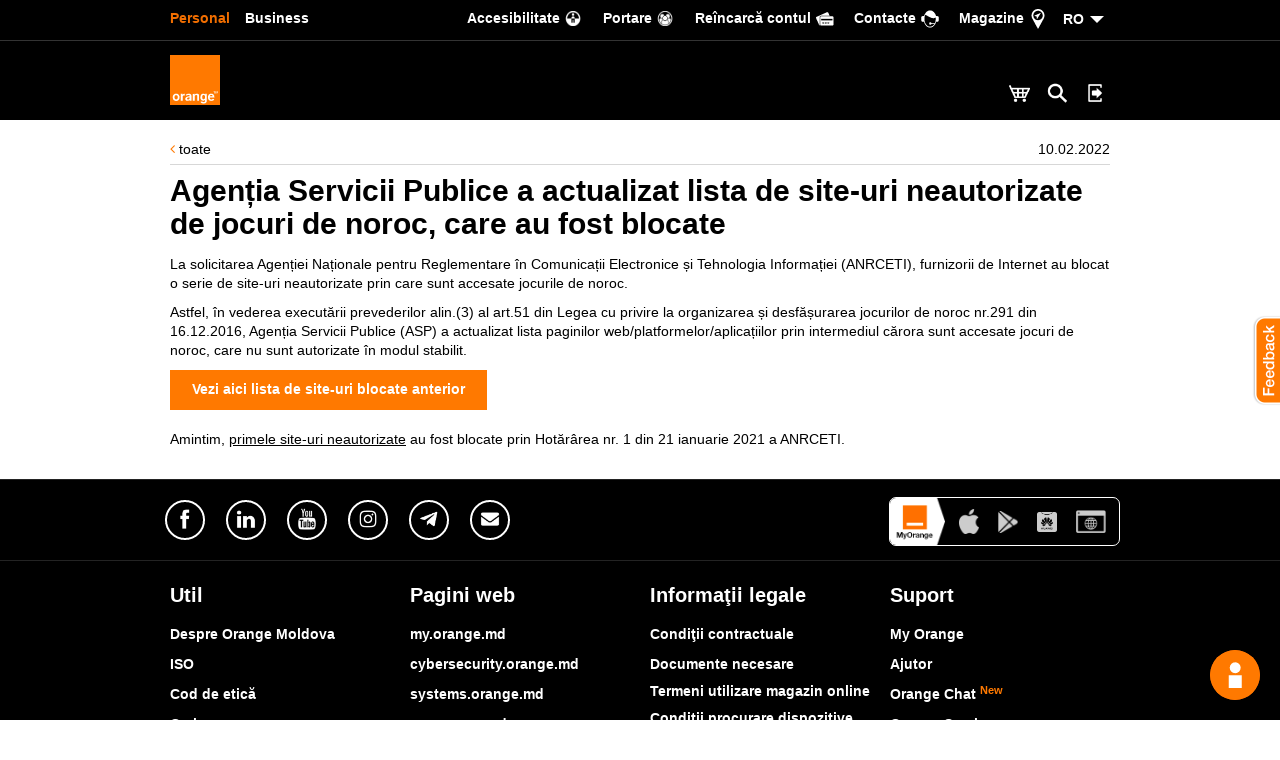

--- FILE ---
content_type: text/html; charset=UTF-8
request_url: https://www.orange.md/ro/noutate/agentia-servicii-publice-a-actualizat-lista-de-site-uri-neautorizate-de-jocuri-de-noroc-care-au-fost-blocate--10-02-2022
body_size: 19007
content:
<!DOCTYPE html>
<!--[if lt IE 7 ]><html id="omd" class="ie6" lang="ro"><![endif]-->
<!--[if IE 7 ]><html id="omd" class="ie7" lang="ro"><![endif]-->
<!--[if IE 8 ]><html id="omd" class="ie8" lang="ro"><![endif]-->
<!--[if IE 9 ]><html id="omd" class="ie9" lang="ro"><![endif]-->
<!--[if gte IE 9 | !IE ]><html id="omd" lang="ro"><![endif]--><html id="omd" lang="ro">

<head prefix="og: https://ogp.me/ns# fb: https://ogp.me/ns/fb# article: https://ogp.me/ns/article#" class="omd-head">
    <title>Agenția Servicii Publice a actualizat lista de site-uri neautorizate de jocuri de noroc, care au fost blocate</title>
<!--[if lt IE 7 ]> <meta http-equiv="x-ua-compatible" content="IE=6" /><![endif]-->
<!--[if IE 7 ]>    <meta http-equiv="x-ua-compatible" content="IE=7" /><![endif]-->
<!--[if IE 8 ]>    <meta http-equiv="x-ua-compatible" content="IE=8" /><![endif]-->
<!--[if IE 9 ]>    <meta http-equiv="x-ua-compatible" content="IE=9" /><![endif]-->
<!--[if (gt IE 9)|!(IE)]><!-->
<meta http-equiv="x-ua-compatible" content="IE=edge" />
<!--<![endif]-->
<meta http-equiv="Content-Type" content="text/html; charset=utf-8" />
<meta name="description" content="La solicitarea Agenției Naționale pentru Reglementare în Comunicații Electronice și Tehnologia Informației (ANRCETI), furnizorii de Internet au blocat o serie de site-uri neautorizate prin care sunt accesate jocurile de noroc" />
<meta name="keywords" content="agenția, servicii, publice, actualizat, lista, siteuri, neautorizate, jocuri, noroc, fost, blocate" />
<meta name="facebook-domain-verification" content="esgl2vdzmr3odovdvhuhkazxemx8g3" />
<meta property="og:title" content="Agenția Servicii Publice a actualizat lista de site-uri neautorizate de jocuri de noroc, care au fost blocate" />
<meta property="og:image" content="https://orange.md/images/news/10.02.2022/cover.jpg" />
<meta property="og:image:secure_url" content="https://orange.md/images/news/10.02.2022/cover.jpg" />
<meta property="og:image:type" content="image/jpg" />
<meta name="theme-color" content="#000000" />
<meta name="format-detection" content="telephone=yes" />
<meta property="og:description" content="La solicitarea Agenției Naționale pentru Reglementare în Comunicații Electronice și Tehnologia Informației (ANRCETI), furnizorii de Internet au blocat o serie de site-uri neautorizate prin care sunt accesate jocurile de noroc" />
<meta property="og:url" content="https://orange.md/ro/noutate/agentia-servicii-publice-a-actualizat-lista-de-site-uri-neautorizate-de-jocuri-de-noroc-care-au-fost-blocate--10-02-2022" />
<meta content="857389801007003" property="fb:app_id" />
<meta property="og:site_name" content="Orange Moldova" />
<meta name="apple-itunes-app"
    content="app-id=1082849636, affiliate-data=myAffiliateData, app-argument=https://www.orange.md/" />
                <script type="application/ld+json" id="params-schema-product">{"@context":"https:\/\/schema.org","@type":"page","name":"Agenția Servicii Publice a actualizat lista de site-uri neautorizate de jocuri de noroc, care au fost blocate","description":"La solicitarea Agenției Naționale pentru Reglementare în Comunicații Electronice și Tehnologia Informației (ANRCETI), furnizorii de Internet au blocat o serie de site-uri neautorizate prin care sunt accesate jocurile de noroc","keywords":"agenția, servicii, publice, actualizat, lista, siteuri, neautorizate, jocuri, noroc, fost, blocate","logo":"https:\/\/www.orange.md\/images\/logo.svg","url":"https:\/\/orange.md\/ro\/noutate\/agentia-servicii-publice-a-actualizat-lista-de-site-uri-neautorizate-de-jocuri-de-noroc-care-au-fost-blocate--10-02-2022","image":["https:\/\/orange.md\/images\/news\/10.02.2022\/cover.jpg"]}</script>
<meta property="og:image:width" content="1920" />
<meta property="og:image:height" content="1012" />
<meta property="og:type" content="article" />
    <link rel="alternate" title="Noutati Orange Moldova" href="https://www.orange.md/rss/ro" type="application/rss+xml">    <script></script>
    <link rel="manifest" href="https://www.orange.md/manifest.json">
            
          <!-- Google Tag Manager PRO -->
          <script>(function(w,d,s,l,i){w[l]=w[l]||[];w[l].push({'gtm.start':
          new Date().getTime(),event:'gtm.js'});var f=d.getElementsByTagName(s)[0],
          j=d.createElement(s),dl=l!='dataLayer'?'&l='+l:'';j.async=true;j.src=
          'https://www.googletagmanager.com/gtm.js?id='+i+dl;f.parentNode.insertBefore(j,f);
          })(window,document,'script','dataLayer','GTM-W4QHNBX');</script>
          <!-- End Google Tag Manager PRO --><script>
          window.dataLayer = window.dataLayer || [];
          </script>
    <meta name="viewport" content="width=device-width, height=device-height, initial-scale=1.0, user-scalable=0, minimum-scale=1.0, maximum-scale=1.0">
    <!--[if lt IE 9]>
    <script language="javascript">window.location.href="ie6/ie6.html";</script>
    <![endif]-->

    <link href="https://plus.google.com/108624071160091761276" rel="publisher" />
    <link rel="apple-touch-icon" sizes="57x57" href="/apple-icon-57x57.png">
<link rel="apple-touch-icon" sizes="60x60" href="/apple-icon-60x60.png">
<link rel="apple-touch-icon" sizes="72x72" href="/apple-icon-72x72.png">
<link rel="apple-touch-icon" sizes="76x76" href="/apple-icon-76x76.png">
<link rel="apple-touch-icon" sizes="114x114" href="/apple-icon-114x114.png">
<link rel="apple-touch-icon" sizes="120x120" href="/apple-icon-120x120.png">
<link rel="apple-touch-icon" sizes="144x144" href="/apple-icon-144x144.png">
<link rel="apple-touch-icon" sizes="152x152" href="/apple-icon-152x152.png">
<link rel="apple-touch-icon" sizes="180x180" href="/apple-icon-180x180.png">
<link rel="icon" type="image/png" sizes="192x192"  href="/android-icon-192x192.png">
<link rel="icon" type="image/png" sizes="32x32" href="/favicon-32x32.png">
<link rel="icon" type="image/png" sizes="96x96" href="/favicon-96x96.png">
<link rel="icon" type="image/png" sizes="16x16" href="/favicon-16x16.png">
<link rel='mask-icon' href='/images/logo.svg' color='orange'>
<!--link rel="manifest" href="/manifest.json"-->
<meta name="msapplication-TileColor" content="#ffffff">
<meta name="msapplication-TileImage" content="/ms-icon-144x144.png">
<meta name="theme-color" content="#ffffff">    <link rel="stylesheet" type="text/css" href="https://www.orange.md/nav-bar-emea/main/custom-media?v21.css">
      <link rel="stylesheet" href="https://www.orange.md/styles/print.css" media="print">
    <link rel="stylesheet" href="/styles/ecominified.css?v=301">
    <script defer>
        var current_language = "ro";
        var lng = "ro";
        //Use for all sitest where are present init.js and for other sites need to use like 'var omd = 0;'
        var omd = 1; //This is orange.md site or not
        var home_page = 0;
    </script>
    <!--****************************** start First script ***************************-->
    <script type="text/javascript" src="https://www.orange.md/js/jquery.min.js"></script>    <script type="text/javascript" src="https://www.orange.md/js/jquery-ui.min.js"></script>    <!--****************************** end First script ******************************-->
    
            <link href="https://www.orange.md/styles/druid_webchat.css" rel="stylesheet">
            <style>
                #druid_chat_old{
                    padding: 0;
                    margin: 0;
                    border: none;
                    background: transparent;
                    position: fixed;
                    bottom: 20px;
                    right: 8%;
                    z-index: 100;
                    overflow: hidden;
                    cursor: pointer !important
                }

                .heart {
                    font-size: 150px;
                    color: #e00;
                    animation: beat .4s infinite alternate;
                    transform-origin: center;
                }

                /* Heart beat animation */
                @keyframes beat {
                    to {
                        transform: scale(1.4);
                    }
                }
            </style>
        </head>


<body stn="www.orange.md" srv="l=1&p=1&c=1&sc=12&n=1404" class="mainBody bg-not-cashed omd-style-ro omd-style omd-style-padding  ">


  
    
    <div id="desktopTest" class="hidden-xs"></div>
    <div id="mobileTest" class="visible-xs"></div>
    <div id="omd-xxs" class="visible-xxs"></div>
    <div id="omd-xs" class="visible-xs"></div>
    <div id="omd-sm" class="visible-sm"></div>
    <div id="omd-md" class="visible-md"></div>
    <div id="omd-lg" class="visible-lg"></div>
    <!--******************** Start MAIN Menu ********************-->


    <header>
        <nav>
            
<script>var switch_lang_href_ro="/";var switch_lang_href_ru="/ru/novosti/agentstvo-gosudarstvennyh-uslug-obnovilo-spisok-zablokirovannyh-neavtorizirovannyh-igrovyh-saytov--10-02-2022"</script>
<div id="mosse-header"  style="z-index: 9999!important">

<style>


.omd-style  .icon-algolia-search{
  position: relative;
  right: 0;
  top: 0;
  padding: 0!important;
  height: 30px!important;
  border: none!important;
}
@media (min-width: 768px) {
    .omd-style  .icon-algolia-search{
      margin: 38px 0 0 0!important;

    }
}
@media (max-width: 767px) {
    .omd-style  .icon-algolia-search{
      margin: 15px 0 0 0!important;
      right: 5px;

    }
    
}

</style>

<div class="content 1 nav-orange-ser" style="top: 0px;left:0px; position: absolute; width: 100%; z-index: 998 !important;">
  <div id="requested_content_4" class="navbar orange-supra-header navbar-inverse "><!--navbar-fixed-top-->
    <div class="orange-global-menu-overlay">
      <div class="global-container">
        <ul class="nav navbar-nav navbar-left">
          <li style="float:left"><a title="Personal" href="https://www.orange.md/ro/" class="active hidden-xxs hidden-xs hidden-sm">Personal</a></li>
          <li style="float:left"><a title="Business" href="https://www.orange.md/ro/business?utm_campaign=OMDmain&utm_content=ro" >Business</a></li>
        </ul>
        <ul class="nav navbar-nav navbar-right">
                    <li>
            <a href="https://www.orange.md/ro/accesibilitate" class="access-top-orange" style="cursor:pointer;"><span class="hidden-xs">Accesibilitate</span></a>
          </li>
          <li>
            <a href="/ro/servicii/portare" class="cloud-top-orange" style="cursor:pointer;"><span class="hidden-xs">Portare</span></a>
          </li>
          <li class="hidden-xs">
            <a href="https://www.orange.md/app/menu/start/e2ef524fbf3d9fe611d5a8e90fefdc9c/" class="contulmeu-top-orange" style="cursor:pointer;"><span>Сontul meu</span></a>
          </li>
          <li class="hidden-xs">
            <a href="https://epayments.orange.md/?l=1" class="finance-orange" style=""><span class="hidden-xs">Reîncarcă contul</span></a>
          </li>
          <li>
            <a href="https://www.orange.md/ro/contacte" class="contact-orange"><span class="hidden-xs">Сontacte</span></a>
          </li>
          <li>
            <a href="https://www.google.com/maps/search/orange/" class="search-orange"><span class="hidden-xs">Magazine</span></a>
          </li>


       <li class="btn-group lng_switch_group"> <a style="padding-left:10px;" class="active_language carett" onclick="jQuery(this).toggleClass('active','');" href="#">RO </a>
            <ul class="lng_switch_item_container list-unstyled" style="display:none;padding-top:2px;">
                <li class="lng_switch_item lng_switch_item_ro" style="display:none"><a href="#">RO</a>

                </li>
                <li class="lng_switch_item lng_switch_item_ru" style="display: none;"><a href="#">RU</a>

                </li>
                <li class="lng_switch_item lng_switch_item_en" style="display:none"><a href="#">EN</a>

                </li>
            </ul>
        </li>
        </ul>

        <div style="clear:both"></div>
      </div>
    </div>
  </div>
  <div class="orange-global-menu-full orange-global-menu navbar-fixed-top">
    <div id="orange" class="orangeMegaMenuParent">
      <div id="orangeMegaMenu" class="orange-global-menu-overlay orange-megamenu">
        <a href="https://www.orange.md" class="orange-brand">
            <div>
              <img class="hidden-xs" src="https://www.orange.md/images/logo.svg" width="50" height="50" alt="Orange Moldova">
              <img class="visible-xs" src="https://www.orange.md/images/logo.svg" width="35" height="35" alt="Orange Moldova">
            </div>
          </a>
        <ul class="orange-menu navbar-left opac_serm" style="display:none;">

    <li><a id="requested_content_1" href="https://www.orange.md/ro/shop">Magazin online<span
                class="mobile_indicator"></span><span class="indicator"></span></a>


    <li><a href="#">Mobil</a>
        <div class="megamenu" style="display:none">
            <div class="megamenu-row first-anchor">
            </div>
            <div class="megamenu-row">

                <div class="col3">
                    <h5 class="action-list">PrePay<span class="action_indicator"></span></h5>
                    <ul class="list list-orange-styled">


                        <li><a
                                href="https://www.orange.md/ro/prepay/cartela">Cartela PrePay</a>
                        </li>
                      
                        <li><a href="https://www.orange.md/plata">Modalităţi de plată                            </a></li>
                        <li><a
                                href="https://www.orange.md/ro/prepay/cartela#optiuni_prepay_aici">Opțiuni PrePay</a>
                        </li>
                   
                     
                     
                    
                        <li><a
                                href="/ro/pdf/5743517223838873">Lista preţuri</a>
                        </li>
                    </ul>
                </div>
                <div class="col3">
                    <h5 class="action-list">Abonament<span class="action_indicator"></span>
                    </h5>
                    <ul class="list list-orange-styled">

                        <li><a href="https://www.orange.md/ro/servicii/portare"
                                class="">Treci la Orange</a>
                        </li>
                        <!-- <li><a href="https://www.orange.md/transfermax">Treci de la Prepay la Abonament</a>
                         </li> -->

                        <li><a
                                href="https://www.orange.md/ro/abonament">Abonamente Orange</a>
                        </li>
                        <li><a
                                href="https://www.orange.md/ro/abonament/orangefamily">Orange Family</a>
                        </li>

                        <li><a
                                href="https://www.orange.md/abonament/programul-de-fidelitate">Programul de fidelitate</a>
                        </li>
                        <li><a href="https://www.orange.md/plata">Modalităţi de plată                            </a></li>
                        <li><a
                                href="https://www.orange.md/abonament/optiuni">Opţiuni</a>
                        </li>
                        <li><a
                                href="https://www.orange.md/international">Apeluri Internaţionale</a>
                        </li>
                        <li><a
                                href="https://www.orange.md/abonament/gestionarea-contului">Gestionarea contului</a>
                        </li>
                       
                        <li><a href="/ro/pdf/2360839286427738"
                                target="_blank">Lista de preţuri</a>
                        </li>
                    </ul>
                </div>
                <div class="col3 visible-xs">
                    <h5 class="action-list"><a
                            href="https://www.orange.md/ro/roaming"
                            style="display: block;">Roaming<span
                                class="indicator-sm-dev">&nbsp;</span></a>
                    </h5>

                </div>
                <div class="col3">
                <style>
                        .omd-style .nav-orange-ser .noUpper:first-letter{
                                text-transform: none!important;
                        }
                </style>
                <h5  class="action-list noUpper" style="text-transform: none!important;">eSIM<span class="action_indicator"></span></h5>
                    <ul class="list list-orange-styled">
                   
                    <li><a
                                href="https://www.orange.md/prepay-esim">Număr nou eSIM</a>
                        </li>
                   <li><a
                                href="https://www.orange.md/ro/abonament">eSIM Abonament</a>
                        </li>
                  
                        <li><a
                                href="https://www.orange.md/ro/diaspora">eSIM Diaspora</a>
                        </li>
                        <li>

<a
            href="https://www.orange.md/ro/sim2esim"> Schimb SIM pe eSIM </a>

</li>
   <li>

<a
            href="https://www.orange.md/ro/sim2esim">eSIM pe telefon nou</a>

</li>
                    

                    </ul>
                    <div class="spacer20 hidden-xs"></div>

                    <h5 class="action-list">Internet Acum<span
                            class="action_indicator"></span></h5>
                    <ul class="list list-orange-styled">

                        <li><a
                                href="https://www.orange.md/internet-acum/laptop-si-tableta">Internet pe laptop şi tabletă</a>
                        </li>
                        <li><a
                                href="https://www.orange.md/internet-acum/4g-acasa">Internet 4G Acasă</a>
                        </li>
                        <li><a href="https://speedtest.orange.md"
                                target="_blank">Testează viteza</a>
                        </li>
                        <li><a
                                href="https://www.orange.md/internet-acum/verifica-acoperirea">Verifică acoperirea</a>
                        </li>
                        <li><a
                                href="https://www.orange.md/ro/ajutor/internet-acum">Întrebări frecvente</a>
                        </li>
                        <li><a href="/ro/pdf/3782851253318992"
                                target="_blank">Lista de preţuri</a>
                        </li>
                    </ul>
                </div>
                <div class="col3">
                    <h5 class="action-list">Servicii<span class="action_indicator"></span>
                    </h5>
                    <ul class="list list-orange-styled">
                        <li><a
                                href="https://www.orange.md/bilet-electronic">Bilet electronic</a>
                        </li>

                        <li><a
                                href="https://www.orange.md/recumparare">Programul Re</a>
                        </li>
                        <li><a href="https://www.orange.md/ro/asigurare">Asigurare Orange                            </a></li>
                        <li><a href="https://www.orange.md/ro/reconditionat"
                                style="position: relative;">Smartphone recondiționat                            </a></li>
                       


                        <li><a
                                href="https://www.orange.md/ro/roaming">Roaming</a>
                        </li>
                        <li><a
                                href="https://www.orange.md/semnaturamobila">Semnătura Mobilă</a>
                        </li>
                        <li><a
                                href="https://www.orange.md/ro/myorange">My Orange</a>
                        </li>
                        <li><a
                                href="https://www.orange.md/ro/antispam">Protecție Anti Spam</a>
                        </li>
                          <li><a
                                href="https://www.orange.md/cyberfilter">CyberFilter</a>
                        </li>
                        <li><a
                        href="https://www.orange.md/traficgratuit">Trafic gratuit GOV.md</a>   
                        </li>
                        <li><a
                                href="https://www.orange.md/servicii">Toate serviciile</a>
                        </li>
                        
                    </ul>
                </div>

                <div class="col3 sm-dev">
                    <h5 class="action-list"><a
                            href="https://www.orange.md/servicii">Toate serviciile<span
                                class="indicator-sm-dev">&nbsp;</span> </a></h5>
                </div>
            </div>
            <div class="header_footer">
                <div class="orange-global-menu-overlay">
                    <div class="close_button">Închide</div>
                </div>
            </div>
        </div>
    </li>
    <li><a href="https://www.orange.md/ro/internet-si-tv">Fibră + TV<span
                class="mobile_indicator"></span><span class="indicator"></span></a>
    </li>
    <li><a href="#">Descoperă</a>
        <div class="megamenu" style="display:none">
            <div class="megamenu-row first-anchor">
            </div>
            <div class="megamenu-row">
                <div class="col3" style="padding: 0">
                    <h5 class="action-list">Treci la Orange<span
                            class="action_indicator"></span></h5>
                    <ul class="list list-orange-styled">
                        <li><a href="https://www.orange.md/5g"
                                class="">Orange 5G <sup
                                    class="omd-orange hidden-xs"><strong>Nou</strong></sup></a>
                        </li>
                        <li><a
                                href="https://www.orange.md/recumparare">Programul Re</a>
                        </li>
                        <li><a
                                href="https://www.orange.md/ro/apel4g">Apel VoLTE</a>
                        </li>
                        <li><a
                                href="https://www.orange.md/ro/portare">Portare</a>
                        </li>
                        <li><a
                                href="https://www.orange.md/prepay-esim">PrePay Digital</a>
                        </li>

                        <li><a href="https://www.google.com/maps/search/orange/"
                                target="_blank">Magazine</a>
                        </li>

                    </ul>
                </div>

                <div class="col3" style="padding: 0">
                    <h5 class="action-list">Aplicații<span
                            class="action_indicator"></span>
                    </h5>
                    <ul class="list list-orange-styled">
                        <li><a
                                href="https://www.orange.md/ro/sso">Creează Cont Orange                                <sup
                                    class="omd-orange hidden-xs"><strong>Nou</strong></sup></a>
                        </li>
                        <li><a
                                href="https://www.orange.md/ro/myorange">My Orange</a>
                        </li>
                                              
                        <li><a
                                href="https://www.orange.md/semnaturamobila">Semnătură Mobilă</a>
                        </li>
                    </ul>
                </div>

                <div class="col3" style="padding: 0">
                    <h5 class="action-list">Cariera la Orange<span
                            class="action_indicator"></span></h5>
                    <ul class="list list-orange-styled">
                        <li><a
                                href="https://www.orange.md/ro/orangesystems">Cariera IT</a>
                        </li>

                        <li><a
                                href="https://www.orange.md/ro/cariera/functii-vacante">Funcţii vacante</a>
                        </li>

                    </ul>
                </div>

                <div class="col3 hidden-xs" style="padding: 0">
                    <a href="https://www.orange.md/ro/orangecatalog"><img
                            src="https://www.orange.md/images/layout/catalog-md4.jpg" class="img-responsive hidden-xs"
                            style="border: 1px solid #555; border-radius: 5px; width: 100%;"></a>
                </div>

                <div class="col3 visible-xs" style="padding: 0; position: relative;">
                    <a href="https://www.orange.md/ro/orangecatalog">
                        <h5 style="border-color: #333;" class="action-list">
                            Orange Catalog                        </h5><span style="
                  width: 50px;
                  height: 45px;
                  position: absolute;
                  right: 0;
                  top: 0;
                  font-size: 22px;
                  text-align: center;
                  line-height: 43px;
                  background-position: center center;
                  background-repeat: no-repeat;
                  background-image: url(https://www.orange.md/images/layout/arrow_right_white_small.png);
                  cursor: pointer;
                "></span>
                    </a>
                </div>




            </div>
            <div class="header_footer">
                <div class="orange-global-menu-overlay">
                    <div class="close_button">Închide</div>
                </div>
            </div>
        </div>

        <!--div class="megamenu" style="display:none;opacity: 0"></div-->
    </li>
    <li><a href="https://www.orange.md/ro/ajutor">Ajutor<span
                class="mobile_indicator"></span><span class="indicator"></span></a></li>
    <li><a href="https://www.orange.md/app/menu/start/e2ef524fbf3d9fe611d5a8e90fefdc9c/" style="cursor: pointer;">My
            Orange<span class="mobile_indicator"></span><span class="indicator"></span></a></li>
    <li class="visible-xs"><a
            href="https://epayments.orange.md/?l=1">Plătește factura online        </a></li>

    <!-- <li class="hidden-xs"><a
                 href="https://www.orange.md/ro/shop/catalog/telefoane/reduceri-de-pasti">
             <div style="width: 50px; height: 50px; position: relative; top:-32px; left:50%; background-image:url('/images/banners/2024/easter/iepurila_black_bg.gif'); background-size: contain; background-repeat: no-repeat ">

             </div>


         </a></li> -->
    <li class="mobile_close_button" style="display:none;">
        <div class="close_button_mobile">Închide</div>
    </li>

</ul>        <ul class="orange-menu navbar-right">

          <li id="requested_content_3" class="icons">
            <a id="requested_content_3_1" href="https://www.orange.md/ro/shop?utm_campaign=basket" class="" title="Eshop">
              <img src="https://www.orange.md/images/layout/my-eshop-white.png" title="Magazin Online">
            </a>
          </li>


        <li class="visible-xs icons">
          <a href="https://epayments.orange.md/?l=1">
            <img src="https://www.orange.md/images/layout/my-payment-white.png" alt="">
          </a>
        </li>


        <li id="requested_content_2" class="icons">
          <button class="btn btn-link icon-algolia-search"  data-toggle="modal" data-target="#myModal_algolia"  title="Search">
            <img src="https://www.orange.md/images/layout/my-search-white.png"  height="30" >
          </button>
        </li>


          <li id="showheaderssoauth" class="icons"></li>

          <div id="showheaderssoauthmenu" class="menu_sso" style="display: none;"></div>


          <li class="icons" id="showheadersso">

            <button style='background:transparent; border:none; box-shadow:none; margin-top:38px; padding:0; ' class="hidden-xs linkLoginSsoUrl">
              <img src="https://www.orange.md/images/layout/my-login-white.png" height="30" title="Cont Orange">
            </button>

            <button style='background:transparent; border:none; box-shadow:none;  margin-top:10px; position: relative;right: 18px;'  class="visible-xs linkLoginSsoUrl">
              <img src="https://www.orange.md/images/layout/my-login-white.png" height="40" title="Cont Orange">
            </button>

          </li>
          <div class="spacer_sso_lol"></div>
          <div id="showheaderssoauthmenu" class="menu_sso" style="display: none;"></div>
        </ul>
      </div>
        <div id="breadcrumbsHeader" class="omd-bg-sur-9"></div>
    </div>
  </div>
</div>

<div id="search_over_big" class="pr_90 nav-orange-ser" style="width:100%;position:fixed;z-index:1031;top:0;left:0;right:0;bottom:0;height:100%;overflow:scroll;display:none;">
  <div id="cartouche" class="orange-global-menu-overlay xs-search" style="margin:0 auto;padding-top:40px;position:relative;">
    <div class="row" style="margin-bottom: 2%;text-align:right">
      <div class="col-lg-12">
        <span onclick="closeSearch();" style="cursor:pointer;font-size: 18px;line-height: 18px;color: #FFF;padding-right:25px;background:url('https://www.orange.md/responsive/images/close-icon.png') right center no-repeat;">Închide</span>
      </div>
    </div>



  <div class="search_results_css">
    <div class="searchbox"></div>

    <div class="autocomplete"></div>

    <div style="display: none;" class="hits-ser"><div class='hits'></div><div class='pagination'></div></div>
  </div>


</div>



</div>

</div>


        <script type="text/javascript" src="https://www.orange.md/js/completion.min.js"></script>
    <script type="text/javascript">var isIE9 = false;</script>
    <!--[if IE 9]>
    <script type="text/javascript">var isIE9 = true;</script>
    <![endif]-->
        
        </nav>
    </header>



    <!-- auth or not auth sso -->
    <script defer type="text/javascript">var showHeaderSsoAuth 	= false;</script>    <!-- auth or not auth sso -->



    <!-- serrr -->
        



            <!--******************** End MAIN Menu ********************-->
                <section>
        <div id="section-personal" class="container-fluid" style="margin-top:20px"><div class="row"><article>
    <div class="container"><div class="row">
 <div class="col-xs-6 text-left"><a href="/?l=1&p=1&c=1&sc=12&n=-1" ><i class="fa fa-angle-left omd-orange" aria-hidden="true"></i> toate</a> </div>
 <div class="col-xs-6 text-right">10.02.2022</div>
</div>
<div class="spacer5"></div>
<div class="spacer10" style="width:100%;border-top:1px solid #d7d7d7;"></div>
  <h1 class="hdr-H3"><strong>Agenția Servicii Publice a actualizat lista de site-uri neautorizate de jocuri de noroc, care au fost blocate </strong> </h1>
  <div class="spacer15"></div>


<div class="row">
 	<div class="col-xs-12 col-sm-12">
 		<p>La solicitarea Agenției Naționale pentru Reglementare în Comunicații Electronice și Tehnologia Informației (ANRCETI), furnizorii de Internet au blocat o serie de site-uri neautorizate prin care sunt accesate jocurile de noroc.</p>
 		<p>Astfel, în vederea executării prevederilor alin.(3) al art.51 din Legea cu privire la organizarea și desfășurarea jocurilor de noroc nr.291 din 16.12.2016, Agenția Servicii Publice (ASP) a actualizat lista paginilor web/platformelor/aplicațiilor prin intermediul cărora sunt accesate jocuri de noroc, care nu sunt autorizate în modul stabilit.</p>
		
 		<a target="_blank" href="https://www.asp.gov.md/ro/date-deschise/jocuri-de-noroc-nu-autorizate" class="btn btn-primary">Vezi aici lista de site-uri blocate anterior </a>

 		<div class="spacer20"></div>
 		<p>Amintim, <a class="cont_orange" href="https://www.orange.md/ro/noutate/furnizorii-de-internet-obligati-sa-blocheze-accesul-la-platformele-neautorizate-de-jocuri-de-noroc--22-01-2021">primele site-uri neautorizate</a> au fost blocate prin Hotăr&acirc;rea nr. 1 din 21 ianuarie 2021 a ANRCETI.</p>
	</div>
</div>


<div class="spacer20"></div>
</div></article></div></div>        </section>


        <script defer type="text/javascript">
           // var index_ser = 'orange.md_ro';
         //   let  index_ser = 'omd_orange_moldova.md_ro';
          //  let  placeholder_ser = 'Caută...';
        </script>
        <footer>
            <div id="mosse-footer">
                <div style="width:100%;margin:0 auto;background-color: #000000;border-top:1px solid #232323; position: relative;" class="footer-omd-style nav-orange-ser">
    <div class="orange-global-menu-overlay">
        <div class="row" style="padding-bottom:0px;padding-top: 20px;margin-bottom:0px;">
            <div class="orange-global-menu-overlay social_icons">
                <div class="" style="margin-bottom:0px">

                    <div class="move15">
                        <div class="row" style="margin-bottom:0px">
                            <div class="col3 col12xs" style="margin-bottom:20px">
                                <div class="row" style="margin-bottom:0px">
                                    <div class="col3 col3xs">
                                        <div class="social_icons_footer facebook"><a href="//www.facebook.com/Orange.Moldova"><img src="https://www.orange.md/images/icons/fb.png" class="icons-footer"></a></div>
                                    </div>
                                                                        <div class="col3 col3xs">
                                        <div class="social_icons_footer linkedin"><a href="//www.linkedin.com/company/orange/"><img src="https://www.orange.md/images/icons/in.png" class="icons-footer"></a></div>
                                    </div>
                                    <div class="col3 col3xs">
                                        <div class="social_icons_footer youtube"><a href="//www.youtube.com/user/orangemdofficial"><img src="https://www.orange.md/images/icons/yt.png" class="icons-footer"></a></div>
                                    </div>
                                     <div class="col3 col3xs">
                                        <div class="social_icons_footer instagram"><a href="//instagram.com/orangemoldova"><img src="https://www.orange.md/images/icons/insta.png" class="icons-footer"></a></div>
                                    </div>
                                </div>
                            </div>
                            <div class="col3 col12xs" style="margin-bottom:20px">
                                <div class="row" style="margin-bottom:0px">

                                   

                                    
                                    <div class="col3 col3xs">
                                        <div class="social_icons_footer telegram"><a href="//t.me/OrangeMoldova"><img src="https://www.orange.md/images/icons/tg.png" class="icons-footer"></a></div>
                                    </div>

                                    <div class="col3 col3xs">
                                        <div id="mail" class="social_icons_footer mail"><a href="https://www.orange.md/ro/abonare"><img src="https://www.orange.md/images/icons/mail.png" class="icons-footer"></a></div>
                                    </div>


                                </div>
                            </div>
                            <div class="col3" style="margin-bottom:20px; display: none;">
                                <div class="row" style="margin-bottom:0px">


                                    <div id="subscribe_container" class="col3">
                                        <div id="subscribe" class="social_icons_footer odnoklassniki"><a title="Abonează-te la notificări în browser" href="#"><i class="fa fa-bell"> </i></a></div>
                                        <div id="unsubscribe" class="social_icons_footer odnoklassniki"><a title="Dezabonează-te la notificări din browser" href="#"><i class="fa fa-bell-slash" aria-hidden="true"> </i></a></div>
                                    </div>

                                    <div class="col3"></div>
                                    <div class="col3"></div>
                                </div>
                            </div>



                            <div class="">
                                <div class="">

                                    <ul class="ul_myOrange_ser">
                                        <li><img style="border-bottom-left-radius: 6px;display: block; border-top-left-radius: 6px;" src="https://www.orange.md/images/myorange/logoMyOrange_n.png" width="55px"></li>
                                        <li><a href="https://itunes.apple.com/md/app/my-orange/id1082849636?mt=8"><img class="img-responsive center-block" src="https://www.orange.md/images/myorange/Apple_logo.png" width="20px" alt=""></a></li>
                                        <li> <a href="https://play.google.com/store/apps/details?id=com.orange.myorange.omd"><img class="center-block img-responsive" src="https://www.orange.md/images/myorange/google-play.png" width="20px" alt=""></a></li>
                                        <li> <a href="https://appgallery7.huawei.com/#/app/C101764265"><img class="center-block img-responsive" src="https://www.orange.md/images/myorange/appmarket_icon.png" width="20px" alt=""></a></li>
                                        <li><a href="https://my.orange.md"><img src="https://www.orange.md/images/myorange/Website.png" width="30px" alt="" class="img-responsive center-block">  </a></li>
                                    </ul>



                                </div>
                                <div class="spacer10 visible-sm visible-xs visible-ser"></div>
                            </div>

                        </div>
                    </div>
                </div>
            </div>
        </div>
    </div>
    <div style="clear:both;height:20px; border-top:1px solid #232323;"></div>
   <div style="border-bottom:0px solid #232323;margin-bottom:0px;">
    <div class="orange-global-menu-overlay ftr">
        <div class="row" style="margin-bottom:0px">

            <!-- 1. UTILE -->
            <div class="col3 footer-accordion-item" style="margin-bottom:15px;">
                <h4>
                    <button class="footer-accordion-toggle hdr-H5 white" type="button" data-target="collapseListGroup1">
                        Util                    </button>
                </h4>
                <div id="collapseListGroup1" class="footer-accordion-content">
                    <ul class="list-unstyled">
                        <li><a href="https://www.orange.md/ro/cariera/despre-orange-moldova">Despre Orange Moldova</a></li>
                        <li><a href="https://www.orange.md/ro/util/iso">ISO</a></li>
                        <li><a href="https://www.orange.md/ro/cariera/codul-de-etica">Cod de etică</a></li>
                        <li><a href="https://www.orange.md/ro/cariera">Cariera</a></li>
                        <li><a href="https://www.google.com/maps/search/orange/">Magazine</a></li>
                        <li><a href="https://www.orange.md/ro/magazin-mobil">Magazinul mobil Orange</a></li>
                        <li><a href="https://www.orange.md/semnaturamobila">Semnătura Mobilă</a></li>
                    </ul>
                </div>
            </div>

            <!-- 2. PAGINI WEB -->
            <div class="col3 footer-accordion-item" style="margin-bottom:15px;">
                <h4>
                    <button class="footer-accordion-toggle hdr-H5 white" type="button" data-target="collapseListGroup3">
                        Pagini web                    </button>
                </h4>
                <div id="collapseListGroup3" class="footer-accordion-content">
                    <ul class="list-unstyled">
                        <li><a deep="DEEP_HOME" href="https://www.orange.md/app/menu/start/c81e728d9d4c2f636f067f89cc14862c/">my.orange.md</a></li>
                        <li><a href="https://cybersecurity.orange.md" target="_blank">cybersecurity.orange.md</a></li>
                        <li><a href="https://systems.orange.md" target="_blank">systems.orange.md</a></li>
                        <li><a href="https://csr.orange.md">csr.orange.md</a></li>
                        <li><a href="https://fundatia.orange.md/">fundatia.orange.md</a></li>
                        <li><a href="https://digitalcenter.orange.md" target="_blank">digitalcenter.orange.md</a></li>
                        <li><a href="https://service.orange.md" target="_blank">service.orange.md</a></li>
                    </ul>
                </div>
            </div>

            <!-- 3. INFORMATII LEGALE -->
            <div class="col3 footer-accordion-item" style="margin-bottom:15px;">
                <h4>
                    <button class="footer-accordion-toggle hdr-H5 white" type="button" data-target="collapseListGroup2">
                        Informaţii legale                    </button>
                </h4>
                <div id="collapseListGroup2" class="footer-accordion-content">
                    <ul class="list-unstyled">
                        <li><a href="https://www.orange.md/ro/util/conditii-contractuale">Condiţii contractuale</a></li>
                        <li><a href="https://www.orange.md/ro/util/documente-necesare">Documente necesare</a></li>
                        <li><a style="line-height:normal;" href="https://www.omd.md/term_con_eshop">Termeni utilizare magazin online</a></li>
                        <li><a href=" /ro/pdf/3755864738248223">Condiții procurare dispozitive</a></li>
                        <li><a href="https://www.orange.md/ro/date-personale" target="_blank">Date personale</a></li>
                        <li><a href="https://www.orange.md/ro/informatie/indicatori-de-calitare">Indicatori de calitate</a></li>
                        <li><a href="https://www.orange.md/ro/informatie/interconectare-si-acces">Interconectare şi acces</a></li>
                        <li><a href="https://www.orange.md/pagina-furnizorului">Pagina Furnizorului</a></li>
                        <li><a href="https://www.orange.md/ro/informatie/alte-informatii">Alte informaţii</a></li>
                    </ul>
                </div>
            </div>

            <!-- 4. SUPORT -->
            <div class="col3 footer-accordion-item" style="margin-bottom:15px;">
                <h4>
                    <button class="footer-accordion-toggle hdr-H5 white" type="button" data-target="collapseListGroup4">
                        Suport                    </button>
                </h4>
                <div id="collapseListGroup4" class="footer-accordion-content">
                    <ul class="list-unstyled">
                        <li><a deep="DEEP_HOME" href="https://www.orange.md/app/menu/start/c81e728d9d4c2f636f067f89cc14862c/">My Orange</a></li>
                        <li><a href="/ro/ajutor">Ajutor</a></li>
                        <li><a href="https://chat.orange.md">Orange Chat <sup class='omd-orange'>New</sup></a></li>
                        <li><a href="https://service.orange.md" target="_blank">Orange Service</a></li>
                        <li><a href="https://www.orange.md/ro/util/lista-cererilor">Modele de cereri</a></li>
                        <li><a href="/ro/cum-depui-o-reclamatie">Cum depui o reclamaţie</a></li>
                        <li><a href="https://www.orange.md/ro/util/protejeaza-te-de-fraude">Protejează-te de fraude</a></li>
                        <li><a href="https://www.orange.md/ro/notifica-o-infractiune">Notifică o infracţiune</a></li>
                    </ul>
                </div>
            </div>

        </div>
    </div>
</div>

    <div id="requested_content_6" style="border-top:1px solid #232323;padding-top:20px;padding-bottom:20px;">
        <style>
            .footer_quick_links{
                display: flex;
                justify-content: space-between;
                flex-wrap: wrap;
            }

            .footer_quick_links > div {
                flex: 0 0 auto;
            }

            @media (max-width: 767px) {
                .footer_quick_links{
                    display: block;
                }

                .footer_quick_links > div {
                    margin-bottom: 0;
                }
            }

       

            .footer_quick_links a:hover {
                color: #ff6600 !important;
            }

            .footer_quick_links a:hover i {
                filter: brightness(0) saturate(100%) invert(45%) sepia(98%) saturate(2443%) hue-rotate(1deg) brightness(102%) contrast(106%);
            }

        </style>
        <div class="orange-global-menu-overlay footer_quick_links">
                <div class=""><a href="https://www.orange.md/ro/contacte"><i class="icon-f-assistance"></i>Contacte</a></div>
              <div class="spacer20 visible-xs"></div>  <div class=""><a href="https://www.orange.md/retea"><i class="icon-f-coverage-map"></i>Acoperire rețea</a></div>
            <div class="spacer20 visible-xs"></div> <div class=""><a href="https://www.orange.md/csr"><i class="icon-f-responsabilitate"></i>Responsabilitate Socială</a></div>
            <div class="spacer20 visible-xs"></div> <div class="">
                <a href="javascript:Didomi.preferences.show()">  <i class="icon-f-politica"></i>  Politica de confidențialitate</a>

             
            </div>


        </div>
    </div>
    <div style="clear:both;height:0px;"></div>
</div>

    <style>
        /* Footer Accordion Styles */
        .footer-accordion-item h4 {
            margin-bottom: 10px !important;
        }

        .footer-accordion-toggle {
            width: 100%;
            background: transparent;
            border: none;
            color: white !important;
            text-align: left;
            cursor: pointer;
            padding: 0;
            margin: 0;
            font-size: inherit;
            font-weight: inherit;
            font-family: inherit;
            display: inline-block;
            position: relative;
            transition: color 0.3s ease;
            text-decoration: none;
        }
        .embedFooter .footer-accordion-toggle {
            color: white !important;
            font-weight: 700 !important;
            font-size: 20px !important;
            margin: 0 !important;
            padding: 0 !important;
            line-height: 1.1 !important;
        }
        .footer-accordion-toggle:focus {
            outline: none;
        }

        .footer-accordion-toggle.active {
            color: #ff6600;
        }

        .footer-accordion-icon {
            display: none;
        }

        .footer-accordion-content {
            overflow: hidden;
            transition: max-height 0.3s cubic-bezier(0.4, 0, 0.2, 1);
        }

        /* Desktop: always show content */
        @media (min-width: 768px) {
            .footer-accordion-content {
                max-height: none !important;
                opacity: 1 !important;
            }

            .footer-accordion-toggle {
                cursor: default;
                pointer-events: none;
            }
        }

        /* Mobile: accordion behavior */
        @media (max-width: 767px) {
            /* Collapsed state - arrow down */
            .footer-accordion-toggle {
                background: url(https://www.orange.md/images/layout/second_menu_arrow_bottom_active.svg) right -2px / 20px 20px no-repeat !important;
                display: inline-block;
                width: 100%;
            }

            /* Active/Open state - arrow up */
            .footer-accordion-toggle.active {
                background: url(https://www.orange.md/images/layout/second_menu_arrow_top_active.svg) right 5px / 20px 20px no-repeat !important;
                color: #ff6600 !important;
            }

            .footer-accordion-content {
                max-height: 0;
            }

            .footer-accordion-content.active {
                max-height: 1000px;
            }
        }
    </style>

    <script>
        (function() {
            'use strict';

            var isMobile = function() {
                return window.innerWidth <= 767;
            };

            var isScrolling = false;
            var scrollTimeout;
            var touchStartY = 0;
            var touchMoveThreshold = 10;

            // Handle accordion toggle
            function initAccordion() {
                var toggleButtons = document.querySelectorAll('.footer-accordion-toggle');

                toggleButtons.forEach(function(button) {
                    // Remove old listeners
                    var newButton = button.cloneNode(true);
                    button.parentNode.replaceChild(newButton, button);

                    newButton.addEventListener('click', function(e) {
                        if (!isMobile()) return; // Only work on mobile
                        if (isScrolling) return; // Don't toggle while scrolling

                        e.preventDefault();
                        e.stopPropagation();

                        var targetId = this.getAttribute('data-target');
                        var content = document.getElementById(targetId);

                        if (content) {
                            var isActive = content.classList.contains('active');
                            var button = this;

                            if (isActive) {
                                content.classList.remove('active');
                                button.classList.remove('active');
                            } else {
                                content.classList.add('active');
                                button.classList.add('active');

                                // Force reflow to ensure styles are applied immediately
                                void button.offsetHeight;
                            }
                        }
                    });
                });
            }

            // Detect scroll on touch devices
            function initScrollDetection() {
                var footer = document.querySelector('.footer-omd-style');
                if (!footer) return;

                footer.addEventListener('touchstart', function(e) {
                    touchStartY = e.touches[0].clientY;
                    isScrolling = false;
                }, { passive: true });

                footer.addEventListener('touchmove', function(e) {
                    var touchY = e.touches[0].clientY;
                    var deltaY = Math.abs(touchY - touchStartY);

                    if (deltaY > touchMoveThreshold) {
                        isScrolling = true;
                    }
                }, { passive: true });

                footer.addEventListener('touchend', function() {
                    clearTimeout(scrollTimeout);
                    scrollTimeout = setTimeout(function() {
                        isScrolling = false;
                    }, 150);
                }, { passive: true });
            }

            // Initialize on load
            if (document.readyState === 'loading') {
                document.addEventListener('DOMContentLoaded', function() {
                    initAccordion();
                    initScrollDetection();
                });
            } else {
                initAccordion();
                initScrollDetection();
            }

            // Reinit on window resize
            var resizeTimeout;
            window.addEventListener('resize', function() {
                clearTimeout(resizeTimeout);
                resizeTimeout = setTimeout(function() {
                    // If switching to desktop, remove all active classes
                    if (!isMobile()) {
                        var allButtons = document.querySelectorAll('.footer-accordion-toggle');
                        var allContents = document.querySelectorAll('.footer-accordion-content');

                        allButtons.forEach(function(btn) {
                            btn.classList.remove('active');
                        });

                        allContents.forEach(function(content) {
                            content.classList.remove('active');
                        });
                    }
                    initAccordion();
                }, 250);
            });
        })();
    </script>
                                                                                                                                                                                                                                                                                                                                                                                                                                                                                                                                                                                                                                                                                                                                                                                                                                                                                                                                                                                                                                                                                                                                                                                                                                                                                                                                                                                                                                                                                                                                                                                                                                                                                                                                                                                                                                                                                                                                                                                                                                                                                                                                                                                                                                                                                                                                                                                                                                                                                                                                                                                                                                                                                                                                                                                                                  </div>
        </footer>
        <script   type="text/javascript" src="https://www.orange.md/js/menu.compressed.js"></script>        <script type="text/javascript" src="https://www.orange.md/js/jquery.cookie.js"></script>        <script   type="text/javascript" src="https://www.orange.md/js/chosen/chosen.compressed.js"></script>        <script   type="text/javascript" src="https://www.orange.md/js/imageMapResizer.min.compressed.js"></script>        <script   type="text/javascript" src="https://www.orange.md/js/init.compressed.js"></script>                        <script   type="text/javascript" src="https://www.orange.md/js/jquery-dotdotdot.compressed.js"></script>        
        <!--*********************************************************************-->
                <script   type="text/javascript" src="https://www.orange.md/responsive/js/jquery.responsiveVideo.compressed.js"></script>        <script type="text/javascript" src="https://www.orange.md/styles/bootstrap/js/moment.js"></script>        <script   type="text/javascript" src="https://www.orange.md/responsive/owl-carousel/owl.carousel.compressed.js"></script>        <script type="text/javascript" src="https://www.orange.md/styles/bootstrap/js/bootstrap.min.js"></script>        <script type="text/javascript" src="https://www.orange.md/styles/bootstrap/js/datetimepicker/bootstrap-datetimepicker.min.js"></script>        <script type="text/javascript" src="https://www.orange.md/styles/bootstrap/js/locale/ro.js"></script>        <script type="text/javascript" src="https://www.orange.md/styles/bootstrap/js/validator.js"></script>        <script   type="text/javascript" src="https://www.orange.md/js/jquery.maxlength.compressed.js"></script>        <script   type="text/javascript" src="https://www.orange.md/js/initNext.compressed.js"></script>        <script type="text/javascript" src="https://www.orange.md/js/jquery.browser.min.js"></script>        <script type="text/javascript" src="https://www.orange.md/js/jquery.limitkeypress.js"></script>        <script type="text/javascript" src="https://www.orange.md/js/bootstrap-inputmask.js"></script>                <script   type="text/javascript" src="https://www.orange.md/js/ser.compressed.js"></script>        <script defer type="text/javascript" src="https://www.orange.md/nav-bar-emea/main.js"></script>
        <script type="text/javascript">
if ((typeof(showHeaderSsoAuth) == 'undefined')) {
    var showHeaderSsoAuth = false;
}

//var linkHeaderSsoRedirect = window.location.href;
if (showHeaderSsoAuth) {
    jQuery('#showheadersso').remove();
    jQuery('#showheaderssoauth').append(
        '<a class="sso_icon_auth" onclick="sso_menu_open();" href="#myorangemenu"><img class="img_sso_auth" src="https://www.orange.md/images/layout/my-account-white.png" title="Cont Orange"></a>'
        );
    $('<div class="spacer_sso_lol"></div>').insertAfter('#showheaderssoauth');
    jQuery('#showheaderssoauthmenu').append(
        '<ul><li><a href="https://sso.orange.md/#account">Setări</a></li><li><a href="https://www.orange.md/ro/shop">Magazin online</a></li><li><a href="https://www.orange.md/app/menu/start/e2ef524fbf3d9fe611d5a8e90fefdc9c/">My Orange</a></li><li><a href="https://epayments.orange.md/?l=1">Reîncarcă contul</a></li><li><a href="/sso/logout/">Logout</a></li></ul>');
}

$('.linkLoginSsoUrl').bind("click", function(e){
    e.preventDefault();
    document.location.href = '/sso/login/';
})



</script>                <style>
             #druid_chat{ position:relative!important; left:0;}
             @keyframes pulse {
    0%, 100% {
        transform: scale(1);
    }
    50% {
        transform: scale(1.1);
    }
}




        </style>
                
        <style>
 .plasca-verifica-acoperire {
    right: 80px !important;
    bottom: 20px !important;
    border-radius: 30px !important;
}

.dw-support {
    position: fixed;
    right: 20px;
    bottom: 20px;
    display: flex;
    flex-direction: column;
    align-items: flex-end;
    z-index: 1000;
}

.dw-support .dw-support-icons {
    display: none;
    flex-direction: column;
    gap: 10px;
    transition: all 0.3s ease;
    opacity: 0;
    transform: translateY(20px);
    pointer-events: none;
}

.dw-support.open .dw-support-icons {
    display: flex;
    opacity: 1;
    transform: translateY(0);
    pointer-events: auto;
}

.dw-support .dw-support-toggle-button {
    background-color: #1d1d1d;
    color: white;
    width: 50px;
    height: 50px;
    display: none;
    justify-content: center;
    align-items: center;
    margin-top: 10px;
    cursor: pointer;
    opacity: 0;
    transform: translateY(20px);
    transition: all 0.2s ease;
    border-radius: 50%;
}

.dw-support .dw-support-toggle-button img {
    width: 30px;
    height: 30px;
}

.dw-support.open .dw-support-toggle-button {
    display: flex;
    opacity: 1;
    transform: translateY(0);
}

.dw-support.badge {
    color: #fff;
    padding: 8px 10px;
    text-align: center;
    font-weight: bold;
    font-size: 12px;
    width: 50px;
    height: 50px;
    box-shadow: 0 2px 10px rgba(0,0,0,0.2);
    cursor: pointer;
    line-height: 1.1;
    margin-top: 10px;
    border-radius: 50%;
}

.dw-support .badge span {
    font-weight: normal;
    font-size: 10px;
    border-radius: 0;
}

.dw-support.open .badge {
    display: none;
}

.dw-support .dw-support-inside-icon {
    padding: 8px 10px;
    border: 1px solid #dfdfdf;
    background: #fff;
    display: flex;
    align-items: center;
    justify-content: stretch;
    position: relative;
    text-decoration: none !important;
    height: 44px;
    width: 260px;
    margin-bottom: 5px;
    border-radius: 8px;
    gap: 10px;
    box-sizing: border-box;
}

.dw-support .dw-support-inside-icon:hover {
    box-shadow: 0 0 12px #dedede;
}



.dw-punk-holder {
    position: relative;
    display: flex;
    border-radius: 30px;
    color: #fff;
    overflow: hidden;
    right: 0;
    cursor: pointer;
    transition: all 4s ease;
    overflow: hidden;
    background-color: #ff7000;
}

.dw-support  .dw-puck {
    height: 50px;
    width: 50px;
    border-radius: 50%;
    text-align: center;
    position: relative;
    z-index: 10;
     transition: all 1.2s ease;
    background-image: linear-gradient(to right, #ff7900 20%, #ff7900 70%);
}

.dw-punk-holder.dw-open .dw-puck, 
.dw-punk-holder.dw-open:hover .dw-puck{
     transition: all 1.1s ease;
         animation: removeColor 5s ease 1;
                 background-image: linear-gradient(to right, transparent 20%, transparent 70%);



}



.dw-punk-text {
    height: 50px;
    line-height: 50px;
    font-size: 20px;
    font-weight: bold;
    padding-left: 20px;
    padding-right: 50px;
    
    border-radius: 30px;
    transition: all 2s ease;
    z-index: 1;
    margin-right: -50px;
}

.dw-punk-text:before {
    content:"";
    width:100%;
    height: 100%;
    position: absolute;
    left: 0;
    top:0;
    background: linear-gradient(270deg,
        #ff7900 0%, 
        #F16E00 15%, 
        #51ADE5 40%, 
        #51ADE5 50%, 
        #51ADE5 60%, 
        #F574C0 85%, 
        #ff7900 100%);
    background-size: 400% 400%;
    animation: gradientShift 5s ease infinite;
}

.dw-punk-holder .dw-punk-text {
    margin-right: -500px;
    opacity: 0;
    
    
}

.dw-punk-holder.dw-open .dw-punk-text {
    margin-right: -50px;
    opacity: 1;
  
}

.dw-punk-holder.dw-beforeload {
    right: -800px;
    width: 0;
    height: 0;
    overflow: hidden;
}

.dw-punk-holder:hover .dw-punk-text {
    animation-duration: 6s;
}

.dw-spacer5 {
   
    display: block;
}

.dw-H7 {
    font-size: 18px;
    font-weight: bold;
}



@keyframes gradientShift {
    0%   { background-position: 0% 50%; }
    50%  { background-position: 100% 50%; }
    100% { background-position: 0% 50%; }
}

@keyframes removeColor{
    0%   {     background-image: linear-gradient(to right, #ff7900 20%, #ff7900 70%);}
    50% {    background-image: linear-gradient(to right, transparent 20%, #ff7900 70%);}
    100% {  background-image: linear-gradient(to right, transparent 20%, transparent 70%);}
}



</style>
<!-- Floating Support Button -->
 
<div class="dw-support">
    

    <div class="dw-support-icons" style="padding: 20px 15px; background:#f8f8f8; border:1px solid #dfdfdf; box-shadow:0 0 30px #888;border-radius:10px">

    <div class="dw-H7">Alege canalul tău preferat<br/> și Djingo îți răspunde.</div>
   <div class="dw-spacer5"></div>

    <div>
        <button class="dw-support-inside-icon" id="druid_chat">

        <img width="20" height="20" src="/images/components/djingo/cb-chatbot.svg" alt="">
        <span>Djingo (web chat)</span> </button>
        
        <a class="dw-support-inside-icon"   target="_blank" href="https://t.me/OrangeMoldova" > 

                <img width="20" height="20" src="/images/components/djingo/cb-telegram.svg" alt="">

            
        <span >Telegram</span>  <img src="/images/components/djingo/arrow-right.svg" style="position: absolute; right:10px; top:50%; margin-top:-5px;" alt=""></a>
    </div>
        

    
    </div>

    <div class="dw-support-toggle-button" onclick="toggleWidget()">
      <img src="https://img.icons8.com/ios-filled/50/ffffff/delete-sign.png" alt="Close" />
    </div>

    <div style="position: relative;" data-onclick="toggleWidget()">


    <div class="dw-punk-holder dw-beforeload" id="druid_chat_button">
        
        <div><div class="dw-punk-text"><span style="position:relative; z-index: 2;"><span style="font-size: 16px;">Întreabă-l pe</span> Djingo</span></div></div>
      
        <div>
            
            <div  class="dw-puck">
 <svg style="margin-top: 10px;"   width="30" height="30" viewBox="0 0 256 256" xmlns="http://www.w3.org/2000/svg"><g transform="scale(.2592)"><path id="Djingo" fill="#FFFFFF" fill-rule="evenodd" d="M500,75A180,180,0,1,1,320,255,180,180,0,0,1,500,75ZM287,500H712V925H287V500Z"/></g></svg>
            </div>
               
        </div>
    </div>

   
<script>
function toggleWidget() {
  let sdwSupport = document.querySelector('.dw-support');
  let druidButton = document.querySelector(".dw-punk-holder");


  if (sdwSupport) {
    sdwSupport.classList.toggle('open');
  }
  if (druidButton) {
    druidButton.classList.toggle('hidden');
  }
}

document.addEventListener("DOMContentLoaded", () => {
  let druidButton = document.querySelector(".dw-punk-holder");
  let druidPunk =document.querySelector(".dw-puck");
  
  if (!druidButton) return;

  // Remove initial "beforeload" class
  druidButton.classList.remove("dw-beforeload");

  // Hover effects
  druidButton.addEventListener("mouseenter", () => {
    druidButton.classList.add("dw-open");

  });
  druidButton.addEventListener("mouseleave", () => {
    druidButton.classList.remove("dw-open");

  });

  // Listen for transition end on the animated CSS property


 function delay(ms) {
  return new Promise(resolve => setTimeout(resolve, ms));
}

(async () => {
  await delay(2000);
  druidButton.classList.add("dw-open");


  await delay(5000);
  druidButton.classList.remove("dw-open");
})();


  
});

</script>

        
         

            <script defer type="text/javascript" src="https://chatbot-api.orange.md/druid_webchat.js"></script>
            <div style="display: none!important;" id="druid_chat_old"  class="hide_django hidden"><img height="63" src="/images/chatbot/djingo_ro.png" alt=""></div>
            

                <script>var lcode = "ro";</script>                                <script type="text/javascript">
                    let str = "https://www.orange.md/ro/noutate/agentia-servicii-publice-a-actualizat-lista-de-site-uri-neautorizate-de-jocuri-de-noroc-care-au-fost-blocate--10-02-2022";
                    let sourcePage = str.replace(/&amp;/g, "&");
                    let clientIP = "3.147.45.143";
                    let timeShow= 2000;
                    let timeExp = 4000;
                    let siteScope = "";

  let queryParts = [];

    if (typeof lcode !== 'undefined' && lcode) {
        queryParts.push("language=" + encodeURIComponent(lcode));
    }

    if (typeof sourcePage !== 'undefined' && sourcePage) {
        queryParts.push("sourcepage=" + encodeURIComponent(sourcePage));
    }

    if (typeof clientIP !== 'undefined' && clientIP) {
        queryParts.push("clientIP=" + encodeURIComponent(clientIP));
    }

    if (typeof siteScope !== 'undefined' && siteScope) {
        queryParts.push("scop=" + encodeURIComponent(siteScope));
    }

    let queryParamsString = queryParts.join("&");
                    

                    jQuery(document).ready(function() {
                                               
                        
                        setTimeout(function() {
                                    
                            

                            jQuery(".hide_django").removeAttr("class");
                            if (false) {
                                setTimeout(function() {

                                    if (window.DruidWebchat && !DruidWebchat.webchatIsExpanded) {
                                        DruidWebchat.toggleWebchat();
                                    }

                                }, 2000)
                            }
                        }, timeShow)
                    })



                    document.addEventListener("DOMContentLoaded", function(event) {
                        DruidWebchat.init({
                            botId: "d08dca00-bcb0-4d20-e357-08d821af35a7",
                            baseUrl: "https://chatbot-api.orange.md",
                            user: "anonymous",
                            queryParams: queryParamsString, // pass queryParams to AuthorizeAsync method
                            enableWebsocket: false, // turn websocket communication on/off
                            conversationTokenEnabled: true, // druidConversationTokenEnabled -> enables save of druidConversationToken cookie
                            notificationsEnabled: true, // turn notifications on/off
                            druidWebChatIsOpenedEnabled: true, // enables save of druidWebChatIsOpened cookie
                            cookieDomain: "", // the domain/subdomain of the cookies above
                            backgroundTrafficEnabled: false, // when true -> restricts http traffic when webchat is collapsed
                            notificationsEnabled: false, // turn notifications on/off
                            directlineUrl: 'https://directline.botframework.com/v3/directline', // set the directline provider
                            isLoggedIn: false, // sets the authorizationDto.isExternalLoggedIn
                            heartBeatUrl: '', // URL for keeping the external website's session active (if sliding expiration)
                            instrumentationKey: "", // application insights key
                            druidShowGroupTimestamp: 0, // if false -> hide all timestamps, if 0 -> hide all timestamps for consecutive sent/received messages except the last, if > 0 -> > hide all timestamps for consecutive sent/received messages except the last if difference between them is less than specified value
                            serviceNetworkStatusEnabled: false, // turn offline detection on/off
                            withCredentials: true,
                            withCredentials_authorization: true,
                            UI: {
                                position: "right",
                                height: '80vh',
                                width: '450px',
                                minWidth: '25vw',
                                chatTitle: ' Djingo',
                                chatTitle_faIcon: '', // fontawesome chatTitle icon
                                floatRight: '10%',
                                expandWidth: 'unset', // width when expaned, unset = inherit
                                druidLayoutVersionDecorator: 'druid-v2', // druid layout design -> ['druid-v1', 'druid-v2']
                                goBackButton: false, // if true -> render back button instead of contextual menu
                                chatHeaderHeight: '38px',
                                inputPlaceholder: 'Scrie mesajul tau aici...', // user input placeholder
                                typingMessageBackground: null, // the background color of the "typing" message
                                containerElement: document.getElementById('druid_chat_button'), // example: document.getElementById('druidContainerElement') -> specify the webchat expand DOM element
                                iconSendSvgType: 1, // [1,2] -> set the send message icon type
                                inputIconsAlignment: 'left', // send message and upload file buttons alignment->  left/right
                                visibleAtScrollTop: false, // if true -> webchat will become visible when user scrolls down
                                iconCloseChat: 'fa-angle-down', // fontawesome chatTitle close icon
                                contextMenuIcon: 'fa-plus-square', // fontawesome contextMenuIcon
                                autoExpandEnabled: false // set the webchat to autoexpand
                            }
                        });
                    });
                </script>
        <script src="/js/main_noeco.js" type="text/javascript"></script>


        
        <style>
            
    
            .omd-style #myModal_algolia .modal-content {
                top:0;
            }
            .omd-style #myModal_algolia .close{

                text-shadow: none;
                top: -8px;
                right: 0;
                background-color: #191919;
                color: #fff;
                opacity: 1;
                font-weight: normal;
                z-index: 1;

                padding: 5px 10px;
                display: block;
                position: relative;
                font-size: 16px;
            }

            .omd-style #myModal_algolia .modal-header {
                background-color: transparent;
                border:none;
                padding: 0;
                margin-top: 80px;

            }
            .omd-style #myModal_algolia .close:hover{
                background:#ff2222;
            }
            .omd-style #myModal_algolia .ais-Hits-list{
                list-style: none!important;
                margin: 0;
                padding: 0;
            }
            .omd-style #myModal_algolia .ais-Hits-item{
                width: 100%;
                padding:20px;
                background-color: #333;
                color:#fff;
                margin: 5px 0 0 0;
            }

            .omd-style #myModal_algolia .title{
                margin-bottom:10px;
            }
            .omd-style #myModal_algolia .ais-Pagination-list {
                list-style: none!important;
                text-align: center;
                margin: 0;
                padding: 0;
            }

            .omd-style #myModal_algolia  .ais-Pagination-item {
                background-color: #000;
                color: #fff;
                width: 30px;
                height: 30px;
                text-align: center;
                display: inline-block;
                line-height: 30px;
                margin: 0 3px;
            }

            .omd-style #myModal_algolia .ais-Pagination-item--selected{
                background-color: #ff7900;
            }

            .omd-style #myModal_algolia .nav-tabs{
                border-bottom: none
            }

            .omd-style #myModal_algolia .tab-content{
                border-top: 2px solid #ff7900;
                z-index: 2;
                position: relative;
            }

            .omd-style  #myModal_algolia  .nav-tabs > li > a {   background-color: transparent;
                color:#fff;
                border-width: 2px;
                border-style: solid;
                border-color: transparent;
                margin-right: 10px;
                font-weight: bold;

            }
            .omd-style  #myModal_algolia  .nav-tabs > li > a:hover{
                color:#fff;
                background: #000;
                transition: all .5s ease;
            }
            .omd-style #myModal_algolia .nav-tabs > li.active > a,
            .omd-style #myModal_algolia  .nav-tabs > li.active > a:hover,
            .omd-style #myModal_algolia  .nav-tabs > li.active > a:focus {
                background-color: #ff7900!important;
                color:#fff!important;
                border-color:#ff7900!important;
            }

            .omd-style  #myModal_algolia .nav-tabs > li{
                margin-bottom: -2px;
            }

            .omd-style #myModal_algolia .ais-SearchBox-input {
                width: 100%;
                border: 2px solid #222;
                background: #000;
                line-height: 40px;

                padding: 0 20px;
                color: #fff;
                font-size: 20px;
                font-weight: bold;
            }

            .omd-style #myModal_algolia  .ais-Hits--empty
            {
                padding: 20px;
                color: #fff;
                text-align: center;
                background: ;
                border-color: #ff7900;
                border-style: solid;

                border-width: 0 2px 2px 2px;
            }

            .omd-style #myModal_algolia .ais-SearchBox-form{
                position: relative;
            }
            .omd-style #myModal_algolia .ais-SearchBox-submit,
            .omd-style #myModal_algolia .ais-SearchBox-reset
            {

                width: 38px;
                height:38px;
                border: none;

                text-align: center;
                z-index: 10;
                color: #fff !important;
                top: 3px;
                filter: invert();
            }
            .omd-style #myModal_algolia .ais-SearchBox-submit{
                position: absolute;
                right: 3px;
                display: none!important;

            }

            .omd-style #myModal_algolia .ais-SearchBox-reset{
                position: absolute;
                right:3px;
            }
            .omd-style #myModal_algolia .ais-Pagination-item--disabled{
                display: none!important;
            }
            .omd-xs #myModal_algolia #algolia_tabs .fa{
                font-size: 20px;
            }

            .omd-style #myModal_algolia #algolia_tabs {
                margin: 0;
                padding: 0;
                display: flex;
            }
            .omd-style #myModal_algolia #algolia_tabs li{
                width: 25%;
                float: none!important;
                text-align: center;
            }
            .omd-style #myModal_algolia #algolia_tabs li a{
                margin: 0;
                display: block;
            }
        </style>
        

        <!-- Modal -->
        <div class="modal fade" id="myModal_algolia" tabindex="-1" role="dialog" aria-labelledby="myModalLabel">
            <div class="modal-dialog modal-lg" role="document">
                <div class="modal-header">
                    <button type="button" class="close" data-dismiss="modal" aria-label="Close"> închide <i class="fa fa-close"></i></button>
                </div>
                <div class="modal-content" style="position: relative">


                    <div class="modal-body" style="background-image: url('/images/layout/90_pr.png')">
                        <div class="">
                            <div id="searchbox"></div>

                            <div id="hide-algolia-box-until-search" class="hidden" >
                                <div class="spacer20"></div>
                                <!-- Nav tabs -->
                                <ul class="nav nav-tabs" role="tablist" id="algolia_tabs">
                                    <li role="presentation" class="active"><a href="#algolia_eshop" aria-controls="profile" role="tab"
                                                                              data-toggle="tab" alt="eshop.orange.md" title="eshop.orange.md">
                                            <i class="fa fa-shopping-cart"></i>
                                           <span class="hidden-xs">Magazin Online</span>
                                        </a></li>
                                    <li role="presentation" ><a href="#algolia_orange"
                                                                aria-controls="home" role="tab"
                                                                data-toggle="tab" alt="orange.md" title="orange.md">
                                            <i class="fa fa-home"></i>
                                            <span class="hidden-xs">orange.md</span>
                                        </a></li>

                                    <li role="presentation" ><a href="#algolia_help"
                                                                aria-controls="home" role="tab"
                                                                data-toggle="tab" alt="Ajutor" title="Ajutor">
                                            <i class="fa fa-question-circle"></i>
                                            <span class="hidden-xs">Ajutor</span>

                                        </a></li>


                                    <li role="presentation" ><a href="#algolia_news"
                                                                aria-controls="home" role="tab"
                                                                data-toggle="tab" alt="Noutăți" title="Noutăți">
                                            <i  class="fa fa-newspaper-o"></i>
                                          <span class="hidden-xs">  Noutăți</span></a></li>


                                </ul>

                                <!-- Tab panes -->
                                <div class="tab-content">

                                    <div role="tabpanel" class="tab-pane active" id="algolia_eshop">
                                        <div id="hits-instant-search-price-desc">

                                        </div>
                                        <div id="pagination-instant-search-price-desc" style="margin-top:20px;">

                                        </div>
                                    </div>

                                    <div role="tabpanel" class="tab-pane " id="algolia_orange">
                                        <div id="hits-instant-search"></div>
                                        <div id="pagination-instant-search-main" style="margin-top:20px;"></div>
                                    </div>

                                    <div role="tabpanel" class="tab-pane " id="algolia_help">
                                        <div id="hits-instant-search-help"></div>
                                        <div id="pagination-instant-search-help" style="margin-top:20px;"></div>
                                    </div>


                                    <div role="tabpanel" class="tab-pane " id="algolia_news">
                                        <div id="hits-instant-search-news"></div>
                                        <div id="pagination-instant-search-news" style="margin-top:20px;"></div>
                                    </div>

                                </div>
                                <div class="spacer20"></div>

                            </div>



                        </div>
                    </div>

                </div>
            </div>
        </div>


                <script src="https://www.orange.md/js/algolia/algoliasearch-lite.umd.js"></script>
        <script src="https://www.orange.md/js/algolia/instantsearch.js@4"></script>
                <script>
            jQuery(document).ready(function(){
                let eshop_tab = 1;
                let orange_tab = 0;
                let help_tab = 0;
                let news_tab = 0;
                /* global instantsearch algoliasearch */
                let index_orange = 'crawler_orange.md-ro';
                let index_eshop = 'prod_sportal.orange.md_ro';
                let index_news = 'news_orange.md-ro';
                let index_help = 'ajutor_orange.md-ro';

                const searchClient = algoliasearch(
                    'QJK5Q5HCG7',
                    'f2e12ae92d85adfed400885802f87385'
                );

                const search = instantsearch({
                    indexName: index_orange,
                    searchClient,
                    searchParameters: {
                        distinct: true, // Ensure only unique content is displayed
                    }
                });

                search.addWidgets([
                    instantsearch.widgets.configure({
                        hitsPerPage: 8,
                    }),
                    instantsearch.widgets.searchBox({
                        container: '#searchbox',
                        distinct:true,
                        attributeForDistinct: 'contentHash',
                        placeholder: 'Caută...'


                    }),

                    instantsearch.widgets.hits({
                        container: '#hits-instant-search',
                        templates: {
                            item: function item(data) {
                                if(data.title === 'Orange MoldovaOrange Moldova 404') {
                                    return null;
                                }
                                if(data.title){
                                    orange_tab = 1;
                                }
                                return `<article><a class="link" href="${data.url}">
                <div class="title" style="font-weight: bold; font-size: 16px;">${data.title}</div>
  <div class="description" style="font-size: 14px;">${data.description}</div>
              </a></article>`;
                            }
                            ,
                            empty: function emptyTemplate({ query }) {
                                orange_tab = 0;
                                if(eshop_tab===1){
                                    jQuery('#algolia_tabs a:eq(0)').tab('show');
                                } else if(help_tab===1){
                                    jQuery('#algolia_tabs a:eq(2)').tab('show');

                                }
                                else if(news_tab===1){
                                    jQuery('#algolia_tabs a:eq(3)').tab('show');
                                }
                                return `<div>Nu am găsit o potrivire pentru  căutarea efectuată.</div>`;

                            }
                        },
                    }),
                    instantsearch.widgets.pagination({
                        container: '#pagination-instant-search-main',
                        padding: 2,

                    }),

                    /////////////////////////////////////////////////////////////////
                    instantsearch.widgets
                        .index({indexName: index_eshop})
                        .addWidgets([
                            instantsearch.widgets.configure({
                                hitsPerPage:8,
                            }),
                            instantsearch.widgets.hits({
                                container: '#hits-instant-search-price-desc',
                                distinct:true,
                                attributeForDistinct: 'contentHash',
                                templates: {
                                    item:
                                        function item(data) {
                                            let pser_price_oferta_orange_text = index_eshop === "prod_sportal.orange.md_ro" ? "Oferta Orange:" : "Предложение Orange: ";
                                            let pser_price_in_rate_text = index_eshop === "prod_sportal.orange.md_ro" ? "În rate: " : "В рассрочку: ";
                                            let pser_price_standard_text = index_eshop === "prod_sportal.orange.md_ro" ? "Standard: " : "Стандарт: ";
                                            let pser_img = data.variantion[0].pictures[0].href ? `<img class="eshop-img_pser omd-bg-alb img-responsive" src="${data.variantion[0].pictures[0].href}">` : "";
                                            let pser_price_oferta_orange = data.price.price ? `${pser_price_oferta_orange_text} <span class="price-eshop-ser">${data.price.price} lei</span><br>` : "";
                                            let pser_price_in_rate ='';
                                        if(data.price.installment) {
                                             pser_price_in_rate = data.price.installment.monthlyFee ? `${pser_price_in_rate_text} <span class="price-eshop-ser">${data.price.installment.monthlyFee} lei lunar</span> /  ${data.price.installment.period} luni<br>` : "";
                                        }
                                                if(data.title) {
                                                    eshop_tab = 1;
                                                }
                                            return `<article>
    <a class="link" href="https://www.orange.md${data.href}">
        <div class="row">
            <div class="col-xs-8 col-sm-11">
                 <div class="title" style="font-weight: bold; font-size: 16px;">${data.name}</div>
                <p class="content" style="font-weight: 400; margin-bottom: 0">${pser_price_oferta_orange}${pser_price_in_rate}</p>
            </div>
            <div class="col-xs-4 col-sm-1 text-center">${pser_img}</div>
        </div>
    </a>
</article>`;
                                        },
                                    empty: function emptyTemplate({ query }) {
                                        eshop_tab = 0;
                                        if(orange_tab===1){
                                            jQuery('#algolia_tabs a:eq(1)').tab('show');
                                        } else if(help_tab===1){
                                            jQuery('#algolia_tabs a:eq(2)').tab('show');

                                        }
                                        else if(news_tab===1){
                                            jQuery('#algolia_tabs a:eq(3)').tab('show');
                                        }
                                        return `<div>Nu am găsit o potrivire pentru  căutarea efectuată.</div>`;


                                    }
                                },
                            }),
                            instantsearch.widgets.pagination({
                                container: '#pagination-instant-search-price-desc',
                                padding: 2,

                            }),




                        ]),


                    /////////////////////////////////////////////////////////////////
                    instantsearch.widgets
                        .index({indexName: index_help})
                        .addWidgets([
                            instantsearch.widgets.configure({
                                hitsPerPage:8,
                            }),
                            instantsearch.widgets.hits({
                                container: '#hits-instant-search-help',
                                templates: {
                                    item: function item(data) {
                                        if(data.title === 'Orange MoldovaOrange Moldova 404') {
                                            return null;
                                        }
                                        if(data.title) {
                                            help_tab = 1;
                                        }
                                        return `<article><a class="link" href="${data.url}">
                <div class="title" style="font-weight: bold; font-size: 16px; margin-bottom:0; padding-bottom:0"> <i class="fa fa-question-circle"></i>  ${data.title}</div>
  <div class="description hidden d-none" style="font-size: 14px;">${data.description}</div>
              </a></article>`;
                                    },
                                    empty: function emptyTemplate({ query }) {
                                        help_tab = 0;

                                        if(eshop_tab===1){
                                            jQuery('#algolia_tabs a:eq(0)').tab('show');
                                        } else if(orange_tab===1){
                                            jQuery('#algolia_tabs a:eq(1)').tab('show');

                                        }
                                        else if(news_tab===1){
                                            jQuery('#algolia_tabs a:eq(3)').tab('show');
                                        }
                                        return `<div>Nu am găsit o potrivire pentru  căutarea efectuată.</div>`;
                                    }
                                },
                            }),
                            instantsearch.widgets.pagination({
                                container: '#pagination-instant-search-help',
                                padding: 2,

                            }),




                        ]),
                    /////////////////////////////////////////////////////////////////
                    instantsearch.widgets
                        .index({indexName: index_news})
                        .addWidgets([
                            instantsearch.widgets.configure({
                                hitsPerPage:8,
                            }),
                            instantsearch.widgets.hits({
                                container: '#hits-instant-search-news',
                                templates: {
                                    item: function item(data) {
                    if(data.title === 'Orange MoldovaOrange Moldova 404') {
                        return null;
                    }
                    if(data.title){
                        news_tab = 1;
                    }
                    let pub = "";
                   if( data.publishdate){
                       pub = `<div><small class="badge badge-info" style="margin-bottom: 5px;">${data.publishdate}</small></div>`;
                   };
                    return `<article>  <a class="link" href="${data.url}">
 ${pub}
                <div class="title" style="font-weight: bold; font-size: 16px;">${data.title}</div>
  <div class="description" style="font-size: 14px;">${data.description}</div>

              </a></article>`;
                },
                                    empty: function emptyTemplate({ query }) {

                                        news_tab = 0;
                                        if(eshop_tab===1){
                                            jQuery('#algolia_tabs a:eq(0)').tab('show');
                                        } else if(orange_tab===1){
                                            jQuery('#algolia_tabs a:eq(1)').tab('show');

                                        }
                                        else if(help_tab===1){
                                            jQuery('#algolia_tabs a:eq(2)').tab('show');
                                        }

                                        return `<div>Nu am găsit o potrivire pentru  căutarea efectuată.</div>`;
                                    }
                                },
                            }),
                            instantsearch.widgets.pagination({
                                container: '#pagination-instant-search-news',
                                padding: 2,

                            }),




                        ]),
                    /////////////////////////////////////////////////////////////////

                ]);


                jQuery('[data-target="#myModal_algolia"]').click(function(){
                    search.start();
                    jQuery('[href="#algolia_eshop"]').bind("click", function(){
                        eshop_tab = 1;
                    })

                    jQuery('[href="#algolia_orange"]').bind("click", function(){
                        eshop_tab = 0;
                    })

                    let searchBox = jQuery('.ais-SearchBox-input');
                    let algoliaBox = jQuery('#hide-algolia-box-until-search');

                    searchBox.on('input', function() {
                        let mySearchValue = jQuery(this).val();

                        // Check if the search value is not empty
                        if (mySearchValue.trim().length > 0) {
                            algoliaBox.removeClass('hidden');
                        } else {
                            algoliaBox.addClass('hidden');
                        }
                    });



                    let resetBox = jQuery('[class="ais-SearchBox-reset"]');
                    resetBox.bind("click", function (){
                        algoliaBox.addClass('hidden');
                    })





                })




            })



        </script>

        



<script>
    if (window.location.hash === "#externalpage") {
        document.getElementById("mosse-header")?.remove();
        document.body.style.paddingTop = "0px";
        document.getElementById("mosse-footer")?.remove();
        document.getElementById("breadcrumbsPageContainer")?.remove();
        
        // Select all script tags with class "removeExternal"
    var scripts = document.querySelectorAll('script.removeExternal');
    
    // Loop through each script tag
    scripts.forEach(function(script) {
        // Change the type attribute to prevent execution
        script.type = "text/plain"; // or use "type='text/plain'"
        
        // Optionally, you can also clear the content of the script tag
        // script.innerHTML = "";
    });

           // Select all elements with the class "removeExternal"
    var elements = document.querySelectorAll('.removeExternal');
    
    // Loop through the NodeList and remove each element
    elements.forEach(function(element) {
        element.remove();
    });
        
    }

    
</script>



</body>

</html>

--- FILE ---
content_type: text/css
request_url: https://www.orange.md/nav-bar-emea/main/custom-media?v21.css
body_size: 9302
content:
.omd-style .nav-orange-ser, .omd-style .nav-orange-ser * {
    -ms-text-size-adjust: 100%;
    -webkit-text-size-adjust: 100%;
    font-family: Arial
}

body.omd-style-padding {
    padding-top: 120px
}

.omd-style .nav-orange-ser #searchInputId::-ms-clear {
    display: none
}

.omd-style .nav-orange-ser .visible-xs, .omd-style .nav-orange-ser a.carett i.caret {
    display: none !important
}

.omd-style .nav-orange-ser {
    font-size: 14px;
    line-height: 1.4
}

.omd-style .nav-orange-ser * {
    -webkit-box-sizing: border-box;
    box-sizing: border-box
}

.omd-style .nav-orange-ser .row {
    margin-left: -10px;
    margin-right: -10px
}

.omd-style .nav-orange-ser .row::before {
    content: " ";
    display: table
}

.omd-style .nav-orange-ser .row::after {
    clear: both;
    content: " ";
    display: table
}

.omd-style .nav-orange-ser .emea .bodyContainer {
    z-index: 0
}

.omd-style .nav-orange-ser .nav {
    list-style: none;
    padding-left: 0;
    margin: 0
}

.omd-style .nav-orange-ser .nav > li {
    position: relative;
    display: block
}

.omd-style .nav-orange-ser .orange-global-menu-overlay {
    z-index: 99
}

.omd-style .nav-orange-ser .navbar-left li.active a.orange-global-menu-item {
    color: #ff7900 !important
}

.omd-style .nav-orange-ser .h4, .omd-style .nav-orange-ser .h5, .omd-style .nav-orange-ser .h6, .omd-style .nav-orange-ser .orange-menu > li > .megamenu .megamenu-row:first-child, .omd-style .nav-orange-ser h4, .omd-style .nav-orange-ser h5, .omd-style .nav-orange-ser h6 {
    margin-top: 0
}

.omd-style .nav-orange-ser .orangeMegaMenuParent, .omd-style .nav-orange-ser .orangeMegaMenuParent * {
    font-family: Arial;
    box-sizing: border-box;
    -moz-box-sizing: border-box;
    -webkit-box-sizing: border-box
}

.omd-style .nav-orange-ser img {
    vertical-align: unset !important
}

.omd-style .nav-orange-ser .header_footer {
    height: 50px;
    background-color: #000;
    bottom: 0;
    z-index: 999999;
    width: 100%;
    left: 0;
    margin-top: 0;
    border-top: 1px solid #333
}

.omd-style .footer-omd-style .hdr-H5 {
    font-weight: 700;
    font-size: 20px;
    margin: 0;
    line-height: 1.1
}

.omd-style .footer-omd-style a, .omd-style .nav-orange-ser .menu_sso ul li a:hover {
    text-decoration: none
}

.omd-style .footer-omd-style .icons-footer {
    width: 22px;
    padding-top: 6px;
    display: block;
    margin: 0 auto
}

.omd-style .footer-omd-style .list-unstyled {
    padding-left: 0;
    list-style: none;
    margin: 0
}

.omd-style .footer-omd-style .list-unstyled li {
    margin-top: 5px !important;
}

.omd-style .footer-omd-style .col3 {
    width: 25%;
    float: left;
    position: relative;
    min-height: 1px;
    padding-left: 10px;
    padding-right: 10px
}

.omd-style .nav-orange-ser .close_button, .omd-style .nav-orange-ser .close_button_mobile {
    background-image: url("https://www.orange.md/images/layout/close-icon.png");
    padding-right: 25px;
    background-position: right center;
    background-repeat: no-repeat;
    float: right;
    font-size: 14px;
    margin-top: 15px;
    color: #fff;
    line-height: 18px;
    font-family: Arial;
    font-weight: 700;
    cursor: pointer
}

.omd-style .nav-orange-ser .header-title-anchor, .omd-style .nav-orange-ser .services_arrow_right {
    background-image: url("https://www.orange.md/images/layout/arrow_right_white_big.png");
    background-position: center right
}

.omd-style .nav-orange-ser .spacer10 {
    clear: both;
    padding: 0;
    margin: 0;
    width: 0;
    height: 10px
}

.omd-style .nav-orange-ser .mobile_close_button {
    padding: 20px
}

.omd-style .nav-orange-ser .orange-supra-header {
    top: 0;
    background-color: #000;
    border: 0 !important;
    position: relative;
    margin-bottom: 0;
    min-height: 40px;
    border-radius: 0;
    z-index: 951;
    padding: 0
}

.omd-style .nav-orange-ser .orange-supra-header .navbar-nav > li > a {
    font-family: Arial;
    font-weight: 700;
    font-size: 14px;
    line-height: 17px;
    color: #fff;
    padding-left: 0;
    text-decoration: none;
    position: relative;
    display: block
}

.omd-style .nav-orange-ser .orange-supra-header .navbar-nav > li > a.active {
    color: #f16e00
}

.omd-style .nav-orange-ser .orange-global-menu {
    height: 80px;
    top: 40px
}

.omd-style .nav-orange-ser .list-orange-styled {
    padding: 5px 15px 0 0;
    margin: 0;
    list-style-type: none
}

.omd-style .nav-orange-ser .list-orange-styled li a, .omd-style .nav-orange-ser .loadMore {
    font-style: normal;
    line-height: 16px;
    text-decoration: none;
    padding-right: 15px;
    background-position: right center;
    background-repeat: no-repeat;
    font-size: 15px;
    font-family: Arial;
    cursor: pointer
}

.omd-style .nav-orange-ser .omd-orange, .omd-style .nav-orange-ser .orange.orange .orange-menu ul.dropdown li:hover > a, .omd-style .nav-orange-ser .orange.orange .orange-menu > li.active > a, .omd-style .nav-orange-ser .orange.orange .orange-menu > li:hover > a {
    color: #ff7900
}

.omd-style .nav-orange-ser .list-orange-styled li a {
    color: #fff
}

.omd-style .nav-orange-ser .loadMore {
    color: #ff7900
}

.omd-style .nav-orange-ser .list-orange-styled li a:active, .omd-style .nav-orange-ser .list-orange-styled li a:focus, .omd-style .nav-orange-ser .list-orange-styled li a:hover {
    background-image: url("https://www.orange.md/images/layout/arrow_right_orange_small.png");
    text-decoration: underline !important
}

.omd-style .nav-orange-ser .action-list.single {
    padding-right: 20px
}

.omd-style .nav-orange-ser .action-list.single a {
    width: 100%;
    display: block;
    cursor: pointer;
    color: #ff7900
}

.omd-style .nav-orange-ser .header-title-anchor {
    font-family: Arial;
    color: #000;
    padding-right: 25px;
    background-repeat: no-repeat
}

.omd-style .nav-orange-ser .services_arrow_right {
    padding-right: 15px;
    background-repeat: no-repeat;
    width: 15px;
    height: 20px
}

.omd-style .nav-orange-ser .header-title-anchor:hover, .omd-style .nav-orange-ser .orange-menu > li.active > a, .omd-style .nav-orange-ser .orange-menu > li:hover > a {
    color: #fff
}

.omd-style .nav-orange-ser .action-list {
    font-family: Arial;
    font-weight: 700;
    font-size: 18px;
    line-height: 20px;
    margin-bottom: 10px;
    color: #fff
}

.omd-style .nav-orange-ser .megamenu_ul_space_2 {
    clear: both;
    height: 2px
}

.omd-style .nav-orange-ser .megamenu_ul_space_5 {
    clear: both;
    height: 5px
}

.omd-style .nav-orange-ser .megamenu_ul_space_10 {
    clear: both;
    height: 10px
}

.omd-style .nav-orange-ser .megamenu_ul_space_20 {
    clear: both;
    height: 20px
}

.omd-style .nav-orange-ser .action-list:first-letter {
    text-transform: uppercase
}

.omd-style .nav-orange-ser .orange-global-menu-full {
    width: 100%;
    left: 0;
    right: 0;
    background: #000
}

.omd-style .nav-orange-ser .orangeMegaMenuParent {
    width: 100%;
    padding: 0;
    position: relative;
    background: #000;
    border-bottom: 1px solid #333;
    margin: 0 auto
}

.omd-style .nav-orange-ser .orange-menu {
    margin: 0;
    padding: 0;
    float: left;
    list-style: none
}

.omd-style .nav-orange-ser .navbar-right .spacer_sso_lol, .omd-style .nav-orange-ser .orange-menu.scrollable > .scrollable-fix, .omd-style .nav-orange-ser .showhide.active em:nth-child(3) {
    display: none
}

.omd-style .nav-orange-ser .orange-menu.orange-right {
    float: right
}

.omd-style .nav-orange-ser .orange-menu > li > a {
    font-family: Arial;
    font-weight: 700;
    font-size: 15px;
    line-height: 20px;
    padding: 45px 0 0 15px;
    display: inline-block;
    text-decoration: none;
    color: #fff;
    outline: 0;
    -webkit-tap-highlight-color: transparent
}

.omd-style .nav-orange-ser .orange-menu.navbar-right > .icons > a > img {
    width: 29px
}

.omd-style .nav-orange-ser .orange-menu.navbar-right > .icons > a {
    padding: 9px 2px;
    margin-top: 30px
}

.omd-style .nav-orange-ser .orange-menu ul.dropdown {
    list-style: none;
    margin: 0;
    padding: 0;
    display: none;
    position: absolute;
    z-index: 99;
    min-width: 180px;
    white-space: nowrap;
    background: #fff
}

.omd-style .nav-orange-ser .orange-menu ul.dropdown li {
    clear: both;
    width: 100%;
    border: 0;
    font-size: 12px;
    position: relative
}

.omd-style .nav-orange-ser .orange-menu ul.dropdown li ul.dropdown {
    list-style: none;
    margin: 0;
    padding: 0;
    display: none;
    position: absolute;
    z-index: 99;
    min-width: 180px;
    white-space: nowrap;
    background: #fff;
    left: 100%
}

.omd-style .nav-orange-ser .orange-menu ul.dropdown li a {
    width: 100%;
    background: 0 0;
    padding: 10px 25px 10px 22px;
    color: #888;
    text-decoration: none;
    float: left;
    clear: both;
    position: relative;
    outline: 0;
    -webkit-transition: padding .2s linear;
    transition: padding .2s linear
}

.omd-style .nav-orange-ser .orange-menu ul.dropdown li:hover > a {
    padding-left: 28px;
    padding-right: 19px;
    color: #333
}

.omd-style .nav-orange-ser .orange-menu ul.dropdown.dropdown-left {
    left: none
}

.omd-style .nav-orange-ser .orange-menu ul.dropdown li ul.dropdown.dropdown-left {
    left: -100%
}

.omd-style .nav-orange-ser .orange-menu li .indicator, .omd-style .nav-orange-ser .orange-menu li .mobile_indicator {
    margin-left: 3px
}

.omd-style .nav-orange-ser .orange-menu li ul.dropdown li .indicator, .omd-style .nav-orange-ser .orange-menu li ul.dropdown li .mobile_indicator {
    position: absolute;
    top: 8px;
    right: 10px;
    font-size: 15px
}

.omd-style .nav-orange-ser .orange-menu > li > .megamenu {
    width: 100%;
    padding: 0;
    left: 0;
    opacity: 1;
    z-index: 9999;
    top: 80px;
    position: absolute;
    -webkit-box-shadow: 0 10px 20px -10px #555;
    box-shadow: 0 10px 20px -10px #555;
    background: #000
}

.omd-style .nav-orange-ser .orange-menu > li > .megamenu.megamenu-half-width {
    width: 50%;
    left: auto
}

.omd-style .nav-orange-ser .orange-menu > li > .megamenu.megamenu-quarter-width {
    width: 25%;
    left: auto
}

.omd-style .nav-orange-ser .orange-menu > li > .megamenu .megamenu-row {
    width: 100%;
    margin-top: 15px;
    max-width: 1450px !important
}

.omd-style .nav-orange-ser .orange-menu > li > .megamenu .megamenu-row:after, .omd-style .nav-orange-ser .orange-menu > li > .megamenu .megamenu-row:before {
    display: table;
    content: "";
    line-height: 0
}

.omd-style .nav-orange-ser .orange-menu > li > .megamenu .megamenu-row:after {
    clear: both
}

.omd-style .nav-orange-ser .orange-menu > li > .megamenu .megamenu-row .col1, .omd-style .nav-orange-ser .orange-menu > li > .megamenu .megamenu-row .col10, .omd-style .nav-orange-ser .orange-menu > li > .megamenu .megamenu-row .col11, .omd-style .nav-orange-ser .orange-menu > li > .megamenu .megamenu-row .col12, .omd-style .nav-orange-ser .orange-menu > li > .megamenu .megamenu-row .col2, .omd-style .nav-orange-ser .orange-menu > li > .megamenu .megamenu-row .col3, .omd-style .nav-orange-ser .orange-menu > li > .megamenu .megamenu-row .col4, .omd-style .nav-orange-ser .orange-menu > li > .megamenu .megamenu-row .col5, .omd-style .nav-orange-ser .orange-menu > li > .megamenu .megamenu-row .col6, .omd-style .nav-orange-ser .orange-menu > li > .megamenu .megamenu-row .col7, .omd-style .nav-orange-ser .orange-menu > li > .megamenu .megamenu-row .col8, .omd-style .nav-orange-ser .orange-menu > li > .megamenu .megamenu-row .col9 {
    display: block;
    min-height: 20px;
    float: left;
    margin-left: 3%
}

.omd-style .nav-orange-ser .orange-menu > li > .megamenu .megamenu-row [class*=col]:first-child {
    margin-left: 0
}

.omd-style .nav-orange-ser .orange-menu > li > .megamenu .megamenu-row .col1 {
    width: 5.583333333333%
}

.omd-style .nav-orange-ser .orange-menu > li > .megamenu .megamenu-row .col2 {
    width: 19.5%;
    margin-left: .5% !important
}

.omd-style .nav-orange-ser .orange-menu > li > .megamenu .megamenu-row .col3 {
    width: 22.75%
}

.omd-style .nav-orange-ser .orange-menu > li > .megamenu .megamenu-row .col4 {
    width: 31.333333333333%
}

.omd-style .nav-orange-ser .orange-menu > li > .megamenu .megamenu-row .col5 {
    width: 39.916666666667%
}

.omd-style .nav-orange-ser .orange-menu > li > .megamenu .megamenu-row .col6 {
    width: 48.5%
}

.omd-style .nav-orange-ser .orange-menu > li > .megamenu .megamenu-row .col7 {
    width: 57.083333333333%
}

.omd-style .nav-orange-ser .orange-menu > li > .megamenu .megamenu-row .col8 {
    width: 65.666666666667%
}

.omd-style .nav-orange-ser .orange-menu > li > .megamenu .megamenu-row .col9 {
    width: 74.25%
}

.omd-style .nav-orange-ser .orange-menu > li > .megamenu .megamenu-row .col10 {
    width: 82.833333333334%
}

.omd-style .nav-orange-ser .orange-menu > li > .megamenu .megamenu-row .col11 {
    width: 91.416666666667%
}

.omd-style .nav-orange-ser .orange-menu > li > .megamenu .megamenu-row .col12 {
    width: 100%
}

.omd-style .nav-orange-ser .showhide {
    width: 33px;
    padding: 0;
    display: none;
    float: right;
    text-decoration: none;
    outline: 0;
    cursor: pointer;
    -webkit-tap-highlight-color: transparent
}

.omd-style .nav-orange-ser .showhide em {
    width: 33px;
    height: 4px;
    border-radius: 3px;
    margin: 7px 0 0;
    float: right;
    background: #fff
}

.omd-style .nav-orange-ser .showhide.active em:first-child {
    -webkit-transform: rotate(45deg);
    transform: rotate(45deg);
    margin-top: 15px
}

.omd-style .nav-orange-ser .showhide.active em:nth-child(2) {
    -webkit-transform: rotate(-45deg);
    transform: rotate(-45deg);
    margin-top: -4px
}

.omd-style .nav-orange-ser .orange .showhide.active em {
    background: #f60
}

.omd-style .nav-orange-ser .orange-menu > li > a > i {
    margin: 0 5px 0 0;
    font-size: 18px;
    float: left;
    line-height: 20px;
    font-family: FontAwesome
}

.omd-style .nav-orange-ser .orange-menu > li.search form {
    float: left;
    padding: 22px 16px 17px
}

.omd-style .nav-orange-ser .orange-menu > li.search form input[type=text] {
    width: 160px;
    padding: 5px 10px;
    font-family: "Open Sans", sans-serif;
    border: none;
    background: #f0f0f0;
    border-radius: 2px;
    outline: 0;
    -webkit-transition: width 1s ease-out;
    transition: width 1s ease-out
}

.omd-style .nav-orange-ser .orange-menu > li.search form:hover input[type=text] {
    width: 160px
}

.omd-style .nav-orange-ser .orange-tabs {
    width: 100%;
    float: left
}

.omd-style .nav-orange-ser .orange-tabs-nav {
    width: 20%;
    margin: 0;
    padding: 0;
    float: left;
    list-style: none
}

.omd-style .nav-orange-ser .orange-tabs-nav > li > a {
    width: 100%;
    padding: 7px 16px;
    float: left;
    font-size: 13px;
    text-decoration: none;
    color: #666;
    border: 1px solid #f0f0f0;
    outline: 0
}

.omd-style .nav-orange-ser .orange-tabs-nav li.active a, .omd-style .nav-orange-ser .orange-tabs-nav li:hover a {
    background: #f0f0f0
}

.omd-style .nav-orange-ser .orange-tabs-content {
    width: 80%;
    min-height: 30px;
    padding: 20px;
    float: right;
    display: none;
    font-size: 13px;
    border: 1px solid #f0f0f0
}

.omd-style .nav-orange-ser .orange-tabs-content.active {
    display: block
}

.omd-style .nav-orange-ser .orange.blue .orange-menu ul.dropdown li:hover > a, .omd-style .nav-orange-ser .orange.blue .orange-menu > li.active > a, .omd-style .nav-orange-ser .orange.blue .orange-menu > li:hover > a {
    color: #4a89dc
}

.omd-style .nav-orange-ser .orange.green .orange-menu ul.dropdown li:hover > a, .omd-style .nav-orange-ser .orange.green .orange-menu > li.active > a, .omd-style .nav-orange-ser .orange.green .orange-menu > li:hover > a {
    color: #37bc9b
}

.omd-style .nav-orange-ser .orange.red .orange-menu ul.dropdown li:hover > a, .omd-style .nav-orange-ser .orange.red .orange-menu > li.active > a, .omd-style .nav-orange-ser .orange.red .orange-menu > li:hover > a {
    color: #e9573f
}

.omd-style .nav-orange-ser .orange.yellow .orange-menu ul.dropdown li:hover > a, .omd-style .nav-orange-ser .orange.yellow .orange-menu > li.active > a, .omd-style .nav-orange-ser .orange.yellow .orange-menu > li:hover > a {
    color: #f6bb42
}

.omd-style .nav-orange-ser .orange.purple .orange-menu ul.dropdown li:hover > a, .omd-style .nav-orange-ser .orange.purple .orange-menu > li.active > a, .omd-style .nav-orange-ser .orange.purple .orange-menu > li:hover > a {
    color: #967adc
}

.omd-style .nav-orange-ser .orange.pink .orange-menu ul.dropdown li:hover > a, .omd-style .nav-orange-ser .orange.pink .orange-menu > li.active > a, .omd-style .nav-orange-ser .orange.pink .orange-menu > li:hover > a {
    color: #d770ad
}

.omd-style .nav-orange-ser .search_box_big_overlay {
    background: #000;
    border-style: solid;
    border-color: #fff;
    font-family: Arial;
    line-height: 63px;
    text-indent: 20px;
    color: #fff;
    opacity: 1;
    width: 100%;
    font-size: 40px;
    -webkit-tap-highlight-color: #f60
}

.omd-style .nav-orange-ser .search_box_big_overlay:active, .omd-style .nav-orange-ser .search_box_big_overlay:focus {
    border-color: #f60
}

@media (min-width: 1200px) {
    .omd-style .nav-orange-ser #container_sliding_menu {
        width: 97.55% !important
    }

    .omd-style .nav-orange-ser .no-padding-right-lg {
        padding-right: 0 !important
    }

    .omd-style .nav-orange-ser #home_slider {
        margin-top: 40px
    }
}

@media (max-width: 767px) {
    .omd-style .footer-omd-style .col3, .omd-style .footer-omd-style .col3xs {
        float: left;
        position: relative;
        min-height: 1px;
        padding-left: 10px;
        padding-right: 10px
    }

    body.omd-style-padding {
        padding-top: 95px
    }

    .omd-style .nav-orange-ser .opac_serm {
        opacity: 0
    }

    .xs-search {
        padding: 20px
    }

    .omd-style .footer-omd-style .col3 {
        width: 100%
    }

    .omd-style .nav-orange-ser .orange-menu.navbar-right > .icons > a > img {
        width: 29px
    }

    .omd-style .nav-orange-ser .orange-menu.navbar-right > .icons > a {
        padding: 0;
        margin-top: 10px
    }

    .omd-style .footer-omd-style .col3xs {
        width: 25%
    }

    .omd-style .footer-omd-style .col12xs {
        width: 100%
    }

    .omd-style .footer-omd-style .toogle-ser {
        display: none
    }

    .omd-style .nav-orange-ser #home_slider {
        margin-top: 40px
    }

    .omd-style .footer-omd-style .orange-global-menu-overlay {
        margin: 0;
        padding: 0 10px;
        width: 100%
    }

    .omd-style .nav-orange-ser .col-xs-4, .omd-style .nav-orange-ser .col-xs-8 {
        float: left;
        position: relative;
        min-height: 1px;
        padding-left: 10px;
        padding-right: 10px
    }

    .omd-style .nav-orange-ser .hidden-xs {
        display: none !important
    }

    .omd-style .nav-orange-ser .visible-xs {
        display: block !important
    }

    .omd-style .nav-orange-ser .col-xs-8 {
        width: 66.66666667%
    }

    .omd-style .nav-orange-ser .col-xs-4 {
        width: 33.33333333%
    }
}

@media (max-width: 479px) {
    .omd-style .nav-orange-ser .col-xss-12 {
        width: 100%
    }
}

@media (max-width: 319px) {
    .omd-style .nav-orange-ser #home_slider {
        margin-top: 0
    }

    .omd-style .nav-orange-ser .quick_links {
        margin-top: 0 !important
    }
}

@media (min-width: 320px) {
    .omd-style .nav-orange-ser #container_sliding_menu {
        width: 94.8% !important
    }

    .omd-style .nav-orange-ser .no-padding-right-xs {
        padding-right: 0 !important
    }

    .omd-style .nav-orange-ser #home_slider {
        margin-top: 0
    }
}

@media (min-width: 950px) {
    .omd-style .nav-orange-ser #container_sliding_menu {
        width: 50% !important
    }

    .omd-style .nav-orange-ser .no-padding-right-md {
        padding-right: 0 !important
    }

    .omd-style .nav-orange-ser #home_slider {
        margin-top: 0
    }
}

.omd-style .nav-orange-ser .collapsing {
    -webkit-transition: none;
    transition: none
}

.omd-style .nav-orange-ser .breadcrumb {
    padding: 8px 0;
    margin-bottom: 5px;
    list-style: none;
    background-color: transparent
}

.omd-style .nav-orange-ser .menu-2-nivel {
    padding: 0;
    cursor: pointer;
    font-size: 21px;
    line-height: 25px
}

.omd-style .nav-orange-ser .nav-tabs.nav-justified > li > a {
    border-radius: 0
}

.omd-style .nav-orange-ser .help-block.no-errors {
    display: block;
    margin-top: 5px;
    margin-bottom: 10px;
    color: #737373 !important
}

.omd-style .nav-orange-ser .icon-f-assistance, .omd-style .nav-orange-ser .icon-f-consultant, .omd-style .nav-orange-ser .icon-f-coverage-map, .omd-style .nav-orange-ser .icon-f-eshop, .omd-style .nav-orange-ser .icon-f-politica, .omd-style .nav-orange-ser .icon-f-responsabilitate {
    width: 35px;
    height: 35px;
    display: inline-block;
    margin-bottom: -12px;
    margin-right: 5px;
    background-repeat: no-repeat
}

.omd-style .nav-orange-ser .icon-f-coverage-map {
    background-image: url("https://www.orange.md/images/layout/social/icon-coverage-map.svg");
    background-size: 100%
}

.omd-style .nav-orange-ser .icon-f-eshop {
    background-image: url("https://www.orange.md/images/layout/social/icon-eshop.svg");
    background-size: 100%
}

.omd-style .nav-orange-ser .icon-f-consultant {
    background-image: url("https://www.orange.md/images/layout/social/icon-consultant.svg");
    background-size: 100%
}

.omd-style .nav-orange-ser .icon-f-assistance {
    background-image: url("https://www.orange.md/images/layout/contact-icon.svg");
    background-size: 78%
}

.omd-style .nav-orange-ser .icon-f-responsabilitate {
    background-image: url("https://www.orange.md/images/layout/social/icon-responsabilitate.svg");
    background-size: 100%
}

.omd-style .nav-orange-ser .icon-f-politica {
    background-image: url("https://www.orange.md/images/icons/file.png");
    background-size: 100%
}

.omd-style .nav-orange-ser .icon-h-eshop {
    background-image: url("https://www.orange.md/images/layout/design/eshop-white.svg");
    background-position: right 10px;
    background-repeat: no-repeat;
    background-size: 40px 30px;
    padding-right: 28px !important;
    background-color: transparent !important;
    width: 50px !important;
    height: 48px
}

.omd-style .nav-orange-ser .icon-h-search-ser {
    background-image: url("https://www.orange.md/images/layout/design/header/icon-search-white.png");
    background-position: right 10px;
    background-repeat: no-repeat;
    background-size: 45px;
    padding-right: 15px !important;
    display: block;
    cursor: pointer;
    background-color: transparent !important
}

.omd-style .nav-orange-ser .icon-h-my-account1, .omd-style .nav-orange-ser .icon-h-my-account2 {
    background-image: url("https://www.orange.md/images/layout/design/header/my-account-white.png");
    background-size: 45px;
    background-color: transparent !important;
    background-repeat: no-repeat
}

.omd-style .nav-orange-ser .icon-h-my-account1 {
    background-position: right 42px !important;
    padding-right: 42px !important
}

.omd-style .nav-orange-ser .icon-h-my-account2 {
    background-position: right 17px !important;
    padding-right: 25px !important
}

.omd-style .nav-orange-ser .image-container1 {
    position: relative;
    padding-bottom: 56.25%;
    height: 0;
    overflow: hidden
}

.omd-style .nav-orange-ser .image-container1 img {
    position: absolute;
    top: 0;
    left: 0;
    width: 100%;
    height: 100%
}

.omd-style .nav-orange-ser #mosse-footer .row {
    margin-bottom: 0
}

.omd-style .nav-orange-ser #news_year .owl-item {
    width: 100% !important
}

@media (max-width: 9999px) {
    body.omd-style .nav-orange-ser-padding {
        padding-top: 120px
    }

    .omd-style .nav-orange-ser table.border_1p, .omd-style .nav-orange-ser table.responsive {
        border-spacing: 1px;
        border-collapse: separate
    }

    .omd-style .nav-orange-ser .orange-global-menu-full {
        z-index: 950
    }

    .omd-style .nav-orange-ser .emea .bannerContainer, .omd-style .nav-orange-ser .emea .bodyContainer, .omd-style .nav-orange-ser .emea .headerContainer {
        margin: 90px auto !important
    }

    .omd-style .nav-orange-ser .contul_meu_anchor .indicator, .omd-style .nav-orange-ser .contul_meu_anchor .mobile_indicator, .omd-style .nav-orange-ser .sm-dev {
        display: none !important
    }

    .omd-style .nav-orange-ser .no-underline, .omd-style .nav-orange-ser .no-underline:active, .omd-style .nav-orange-ser .no-underline:focus, .omd-style .nav-orange-ser .no-underline:hover {
        text-decoration: none
    }

    .omd-style .nav-orange-ser .linkme {
        text-decoration: underline
    }

    .omd-style .nav-orange-ser .linkme:active, .omd-style .nav-orange-ser .linkme:focus, .omd-style .nav-orange-ser .linkme:hover {
        color: #ff7900;
        text-decoration: underline
    }

    .omd-style .nav-orange-ser .btn-menu2 {
        float: right;
        margin-top: -57px
    }

    .omd-style .nav-orange-ser .line-separator_thin {
        padding: 0;
        margin: 0;
        border: none;
        border-bottom: 1px solid #ddd
    }

    .omd-style .nav-orange-ser .line-separator_standard {
        padding: 0;
        margin: 0;
        border: none;
        border-bottom: 3px solid #999
    }

    .omd-style .nav-orange-ser .news_container_res .news_col_1 .ellipsis {
        height: 158px;
        text-overflow: ellipsis
    }

    .omd-style .nav-orange-ser .news_container_res .news_col_2 .ellipsis {
        height: 44px
    }

    .omd-style .nav-orange-ser .frames_menu {
        padding: 0 60px 40px;
        margin-top: 0
    }

    .omd-style .nav-orange-ser table.responsive {
        width: 100%
    }

    .omd-style .nav-orange-ser table.responsive td, .omd-style .nav-orange-ser table.responsive_1p td, .omd-style .nav-orange-ser table.responsive_2p td, .omd-style .nav-orange-ser table.responsive_3p td, .omd-style .nav-orange-ser table.responsive_4p td, .omd-style .nav-orange-ser table.responsive_5p td {
        padding: 10px
    }

    .omd-style .nav-orange-ser table.border_2p {
        border-collapse: separate;
        border-spacing: 2px
    }

    .omd-style .nav-orange-ser table.border_3p {
        border-collapse: separate;
        border-spacing: 3px
    }

    .omd-style .nav-orange-ser table.border_4p {
        border-collapse: separate;
        border-spacing: 4px
    }

    .omd-style .nav-orange-ser table.border_5p {
        border-collapse: separate;
        border-spacing: 5px
    }

    .omd-style .nav-orange-ser .h_full {
        display: none !important;
        opacity: 0 !important
    }

    .omd-style #search_over_big .l {
        text-align: right;
        padding-right: 0;
        padding-top: 0
    }

    .omd-style #search_over_big .r {
        text-align: left;
        padding-left: 0;
        padding-top: 0
    }

    .omd-style .nav-orange-ser .search_box_big_overlay {
        border: 1px solid #fff
    }

    .omd-style .pr_90 {
        background-image: url("https://www.orange.md/images/layout/90_pr.png")
    }

    /* .omd-style .nav-orange-ser .orange-brand div, .omd-style .nav-orange-ser .orange-brand div img {
        height: 50px;
        width: 50px
    } */

    .omd-style .nav-orange-ser a.amenu {
        background: url("https://www.orange.md/images/layout/second_menu_arrow_top_active.svg") right 5px/20px 20px no-repeat;
        display: inline-block;
        width: 100%;
        text-decoration: none
    }

    .omd-style .nav-orange-ser a.amenu.collapsed {
        background: url("https://www.orange.md/images/layout/second_menu_arrow_bottom_active.svg") right -2px/20px 20px no-repeat
    }

    .omd-style .nav-orange-ser .orange-supra-header .navbar-right a {
        height: 37px
    }

    .omd-style .nav-orange-ser .orange-supra-header .navbar-right a span {
        font-size: 14px;
        font-weight: 700;
        display: inline-block;
        padding-left: 20px
    }

    .omd-style .nav-orange-ser .mobile_close_button, .omd-style .nav-orange-ser .orange-supra-header .navbar-nav > li > a.contulmeu-top-orange {
        display: none
    }

    .omd-style .nav-orange-ser .orange-supra-header .navbar-right li {
        line-height: 17px;
        float: left
    }

    .omd-style .nav-orange-ser .orange-supra-header .navbar-right .finance-orange {
        background: url("https://www.orange.md/images/layout/icon-h-finance-white.svg") right center/18px 20px no-repeat;
        padding-right: 23px
    }

    .omd-style .nav-orange-ser .orange-supra-header .navbar-right .contact-orange {
        background: url("https://www.orange.md/images/layout/contact-icon.svg") right center/18px 20px no-repeat;
        padding-right: 23px
    }

    .omd-style .nav-orange-ser .orange-supra-header .navbar-right .cloud-top-orange {
        background: url("https://www.orange.md/images/layout/portin.png") right center/20px no-repeat;
        padding-right: 23px
    }

    .omd-style .nav-orange-ser .orange-supra-header .navbar-right .access-top-orange {
        background: url("https://www.orange.md/images/layout/acess.png") right center/20px no-repeat;
        padding-right: 23px
    }

    .omd-style .nav-orange-ser .orange-supra-header .navbar-right .catalog-top-orange {
        background: url("https://www.orange.md/images/layout/catalog.png") right center/20px no-repeat;
        padding-right: 23px
    }

    .omd-style .nav-orange-ser .orange-supra-header .navbar-right .search-top-orange {
        background: url("https://www.orange.md/images/layout/icon-search.svg") right center/18px 20px no-repeat;
        padding-right: 23px
    }

    .omd-style .nav-orange-ser .orange-supra-header .navbar-right .contulmeu-top-orange {
        background: url("https://www.orange.md/images/layout/myorange.svg") right center/18px 20px no-repeat;
        padding-right: 23px
    }

    .omd-style .nav-orange-ser .orange-supra-header .navbar-right .search-orange {
        background: url("https://www.orange.md/images/layout/search-orange.svg") right center/18px 20px no-repeat;
        padding-right: 23px
    }

    .omd-style .nav-orange-ser .orange-supra-header .navbar-right .switch_lang {
        background: url("https://www.orange.md/images/layout/switch_lang.svg") right center/18px 20px no-repeat;
        padding-right: 30px
    }

    .omd-style .nav-orange-ser .orange-supra-header .navbar-right .select_lang {
        background: url("https://www.orange.md/images/layout/select_lang.png") right center/15px 16px no-repeat;
        width: 25px;
        padding-right: 5px
    }

    .omd-style .nav-orange-ser .orange-global-menu-overlay .indicator, .omd-style .nav-orange-ser .orange-global-menu-overlay .mobile_indicator {
        opacity: 0
    }

    .omd-style .nav-orange-ser .orange-menu > li > .megamenu .megamenu-row {
        width: 940px;
        margin: 0 auto;
        padding: 0 0 15px
    }

    .omd-style .nav-orange-ser .orange-global-menu-overlay {
        width: 940px;
        margin: 0 auto
    }
   
    .omd-style .nav-orange-ser .orange-brand {
        margin: 15px 0 0;
        float: left;
        color: #666;
        text-decoration: none;
        font-size: 24px;
        font-weight: 600;
        line-height: 1.3;
        cursor: pointer
    }

    .omd-style .nav-orange-ser .global-container {
        padding: 0;
        margin: 0;
        height: 37px;
        position: relative
    }

    .omd-style .nav-orange-ser .navbar-nav.navbar-right {
        margin: 0;
        width: auto;
        padding-right: 0;
        float: right
    }

    .omd-style .nav-orange-ser .orange-brand img {
        width: 50px;
        height: 50px
    }

    .omd-style .nav-orange-ser .header-title-anchor {
        font-size: 32px;
        font-weight: 700;
        line-height: 34px;
        text-decoration: none;
        margin-top: 25px;
        margin-bottom: 20px;
        display: inline-block;
        color: #fff
    }

    .omd-style .nav-orange-ser .orange-menu > li {
        float: left
    }

    .omd-style .nav-orange-ser .orange-global-menu .navbar-right {
        margin-right: 0;
        display: block;
        float: right
    }

    .omd-style .nav-orange-ser .orange-supra-header .navbar-nav > li > a {
        padding-top: 10px;
        padding-bottom: 10px;
        padding-right: 15px
    }

    .omd-style .nav-orange-ser .news_container ul li {
        list-style-type: none;
        border-left: 2px solid #fff;
        border-bottom: 1px solid #cdcdcd;
        padding-bottom: 3px;
        padding-top: 4px
    }

    .omd-style .nav-orange-ser .news_container ul li .date_month {
        float: left;
        margin-right: 10px;
        text-align: center;
        border-left: 2px solid #fff;
        min-width: 30px
    }

    .omd-style .nav-orange-ser .news_container ul li.last {
        border-bottom: 0 solid #cdcdcd;
        padding-bottom: 7px
    }

    .omd-style .nav-orange-ser .news_container ul li:hover {
        border-left: 2px solid #f16000
    }

    .omd-style .nav-orange-ser .news_container ul li .date {
        font-size: 22px;
        color: #000;
        line-height: 22px
    }

    .omd-style .nav-orange-ser .news_container ul li .month {
        font-size: 15px;
        color: #666;
        line-height: 15px
    }

    .omd-style .nav-orange-ser .news_container ul li .link {
        overflow: hidden;
        height: 36px
    }

    .omd-style .nav-orange-ser .news_container ul li .link a {
        font-size: 15px;
        color: #000;
        line-height: 19px
    }

    .omd-style .nav-orange-ser .menu_inside_content .open .dropdown-toggle, .omd-style .nav-orange-ser .news_container ul li:hover a {
        color: #f60
    }

    .omd-style .nav-orange-ser .toogle_link {
        cursor: default;
        margin-bottom: 10px;
        display: block
    }

    .omd-style .nav-orange-ser .ftr a {
        color: #fff;
        font-family: Arial;
        font-weight: 700;
        line-height: 25px;
        margin-bottom: 20px
    }

    .omd-style .nav-orange-ser .ftr a:active, .omd-style .nav-orange-ser .ftr a:hover {
        color: #f16e00;
        text-decoration: none
    }

    .omd-style .nav-orange-ser .ftr h5 a {
        color: #fff;
        font-size: 17px;
        font-family: Arial
    }

    .omd-style .nav-orange-ser .social_icons_footer a {
        border: 2px solid #fff;
        float: left;
        margin-left: 10px;
        border-radius: 50%;
        color: #fff;
        height: 40px;
        line-height: 40px;
        text-align: center;
        vertical-align: middle;
        width: 40px;
        cursor: pointer
    }

    .omd-style .nav-orange-ser .social_icons_footer.first a {
        border-width: 0
    }

    .omd-style .nav-orange-ser .social_icons_footer i {
        color: #fff;
        font-size: 1.4em;
        padding-top: 8px
    }

    .omd-style .nav-orange-ser .footer_quick_links {
        list-style-type: none
    }

    .omd-style .nav-orange-ser .footer_quick_links li {
        float: left;
        margin-right: 10px;
        list-style-type: none
    }

    .omd-style .nav-orange-ser .footer_quick_links a {
        font-size: 14px;
        line-height: 36px;
        color: #fff;
        text-decoration: none;
        white-space: nowrap
    }

    .omd-style .nav-orange-ser .footer_quick_links a img {
        margin-right: 5px
    }

    .omd-style .nav-orange-ser .social_icons_footer.facebook:hover a {
        border: 2px solid #45619d;
        background: #45619d;
        color: #000
    }

    .omd-style .nav-orange-ser .social_icons_footer.twitter:hover a {
        border: 2px solid #55acee;
        background: #55acee;
        color: #000
    }

    .omd-style .nav-orange-ser .social_icons_footer.google-plus:hover a {
        border: 2px solid #dc493c;
        background: #dc493c;
        color: #000
    }

    .omd-style .nav-orange-ser .social_icons_footer.linkedin:hover a {
        border: 2px solid #008cc9;
        background: #008cc9;
        color: #000
    }

    .omd-style .nav-orange-ser .social_icons_footer.youtube:hover a {
        border: 2px solid #cd201f;
        background: #cd201f;
        color: #000
    }

    .omd-style .nav-orange-ser .social_icons_footer.instagram:hover a {
        border: 2px solid #fb324f;
        background: #fb324f;
        color: #000
    }

    .omd-style .nav-orange-ser .social_icons_footer.mail:hover a {
        border: 2px solid #037736;
        background: #037736;
        color: #000
    }

    .omd-style .nav-orange-ser .social_icons_footer.odnoklassniki:hover a {
        border: 2px solid #f2720c;
        background: #f2720c;
        color: #000
    }

    .omd-style .nav-orange-ser .social_icons_footer.vk:hover a {
        border: 2px solid #4e729a;
        background: #4e729a;
        color: #000
    }

    .omd-style .nav-orange-ser .social_icons_footer.telegram:hover a {
        border: 2px solid #32afed;
        background: #32afed;
        color: #000
    }

    .omd-style .nav-orange-ser .collapseListGroup_Prod_Serv_Heading h3 {
        background-image: url("https://www.orange.md/images/layout/arrow_bottom_black_small.png");
        background-position: 96% 11px;
        padding: 2px 35px 2px 11px;
        background-repeat: no-repeat;
        cursor: pointer;
        margin-bottom: 0;
        display: inline-block
    }

    .omd-style .nav-orange-ser .collapseListGroup_Prod_Serv_Heading.open h3 {
        background-image: url("https://www.orange.md/images/layout/arrow_bottom_orange_small.png");
        background-position: 96% 14px;
        color: #f60
    }

    .omd-style .nav-orange-ser .middle_menu_items {
        list-style-type: none;
        padding-left: 0;
        border: 0 solid #333;
        border-bottom: none;
        border-radius: 0;
        -webkit-box-shadow: none;
        box-shadow: none;
        background: 0 0
    }

    .omd-style .nav-orange-ser .middle_menu_items li {
        list-style-type: none;
        padding-left: 0;
        height: 40px;
        line-height: 40px;
        background-color: #fff;
        border-bottom: 1px solid #d1d1d1
    }

    .omd-style .nav-orange-ser .middle_menu_items li a {
        padding: 0 10px;
        font-size: 15px;
        line-height: 40px;
        text-decoration: none;
        color: #000;
        display: block
    }

    .omd-style .nav-orange-ser .middle_menu_items li a:active, .omd-style .nav-orange-ser .middle_menu_items li a:hover {
        color: #f60;
        background-color: transparent
    }

    .omd-style .nav-orange-ser #slider_container_promo .item img, .omd-style .nav-orange-ser #slider_container_promo_eshop .item img {
        display: block;
        width: 100%;
        height: auto
    }

    .omd-style .nav-orange-ser #slider_container_promo .owl-controls, .omd-style .nav-orange-ser #slider_container_promo_eshop .owl-controls {
        margin-top: 0 !important;
        padding-bottom: 2px !important;
        text-align: center;
        background-color: #e6e6e6
    }

    .omd-style .nav-orange-ser #slider_container_promo .owl-prev, .omd-style .nav-orange-ser #slider_container_promo_eshop .owl-prev {
        float: left;
        background: 0 0;
        margin-top: -23px;
        margin-left: 0
    }

    .omd-style .nav-orange-ser #slider_container_promo .owl-next, .omd-style .nav-orange-ser #slider_container_promo_eshop .owl-next {
        float: right;
        background: 0 0;
        margin-top: -23px;
        margin-right: 0
    }

    .omd-style .nav-orange-ser .videoWrapper {
        position: relative;
        padding-bottom: 56.25%;
        padding-top: 25px;
        height: 0;
        margin-bottom: 10px
    }

    .omd-style .nav-orange-ser .videoWrapper iframe {
        position: absolute;
        top: 0;
        left: 0;
        width: 100%;
        height: 100%
    }

    .omd-style .nav-orange-ser .megamenu .list.list-orange-styled li {
        margin-bottom: 8px
    }

    .omd-style .nav-orange-ser sup.stiker {
        padding-left: 5px;
        color: red
    }

    .omd-style .nav-orange-ser .content_block {
        margin: 0 0 20px;
        border: 1px solid #d6d7d6;
        padding: 10px
    }

    .omd-style .nav-orange-ser .menu_inside_content .dropdown-toggle {
        padding: 30px 0 20px;
        cursor: pointer;
        font-size: 40px;
        font-weight: 700;
        line-height: 44px;
        margin: 0
    }

    .omd-style .nav-orange-ser .menu_inside_content .open .carett {
        background-image: url("https://www.orange.md/images/layout/second_menu_arrow_top_active.svg");
        background-position: 0 0
    }

    .omd-style .nav-orange-ser .menu_inside_content .carett {
        background-image: url("https://www.orange.md/images/layout/second_menu_arrow_bottom.svg");
        background-size: 30px 30px;
        background-position: 0 -15px;
        background-repeat: no-repeat;
        height: 13px;
        width: 30px;
        border: none !important;
        margin-left: 10px;
        display: inline-block
    }

    .omd-style .nav-orange-ser #container_sliding_menu {
        position: absolute;
        z-index: 999;
        margin: 0 10px 10px;
        border: 1px solid #d1d1d1;
        border-bottom: none;
        padding: 0 !important;
        background: 0 0
    }

    .omd-style .nav-orange-ser #searchInputId {
        font-size: 40px
    }
}

.omd-style .nav-orange-ser .inside {
    margin-top: 20px;
    margin-bottom: 20px;
    background: #ededed;
    background: -ms-linear-gradient(top, #f4f4f4 0, #ededed 100%)
}

.omd-style .nav-orange-ser .inside-full-height {
    height: 100%;
    margin-top: 0;
    margin-bottom: 0
}

.omd-style .nav-orange-ser .row-height {
    display: table;
    table-layout: fixed;
    height: 100%;
    width: 100%
}

.omd-style .nav-orange-ser .col-height {
    display: table-cell;
    float: none;
    height: 100%
}

.omd-style .nav-orange-ser .col-top {
    vertical-align: top
}

.omd-style .nav-orange-ser .col-middle {
    vertical-align: middle
}

.omd-style .nav-orange-ser .col-bottom {
    vertical-align: bottom
}

@media (min-width: 480px) {
    .omd-style .nav-orange-ser #home_slider {
        margin-top: 0
    }

    .omd-style .nav-orange-ser .row-xs-height {
        display: table;
        table-layout: fixed;
        height: 100%;
        width: 100%
    }

    .omd-style .nav-orange-ser .col-xs-height {
        display: table-cell;
        float: none;
        height: 100%
    }

    .omd-style .nav-orange-ser .col-xs-top {
        vertical-align: top
    }

    .omd-style .nav-orange-ser .col-xs-middle {
        vertical-align: middle
    }

    .omd-style .nav-orange-ser .col-xs-bottom {
        vertical-align: bottom
    }
}

@media (min-width: 768px) {
    .omd-style .nav-orange-ser .col-md-10, .omd-style .nav-orange-ser .col-md-2 {
        float: left;
        position: relative;
        min-height: 1px;
        padding-left: 10px;
        padding-right: 10px
    }

    .omd-style .nav-orange-ser #home_slider, .omd-style .nav-orange-ser #home_slider .owl-item .item, .omd-style .nav-orange-ser #home_slider .owl-item .item .slider-fix-height, .omd-style .nav-orange-ser #home_slider .owl-item .items, .omd-style .nav-orange-ser #home_slider .owl-item .items .slider-fix-height {
        height: 400px
    }

    .omd-style .nav-orange-ser .col-md-10 {
        width: 83.33333333%
    }

    .omd-style .nav-orange-ser .col-md-2 {
        width: 16.66666667%
    }

    .omd-style .nav-orange-ser #container_sliding_menu {
        width: 50% !important
    }

    .omd-style .nav-orange-ser .no-padding-right-sm {
        padding-right: 0 !important
    }

    .omd-style .nav-orange-ser #home_slider {
        margin-top: 0
    }

    .omd-style .nav-orange-ser .row-sm-height {
        display: table;
        table-layout: fixed;
        height: 100%;
        width: 100%
    }

    .omd-style .nav-orange-ser .col-sm-height {
        display: table-cell;
        float: none;
        height: 100%
    }

    .omd-style .nav-orange-ser .col-sm-top {
        vertical-align: top
    }

    .omd-style .nav-orange-ser .col-sm-middle {
        vertical-align: middle
    }

    .omd-style .nav-orange-ser .col-sm-bottom {
        vertical-align: bottom
    }
}

@media (min-width: 992px) {
    .omd-style .nav-orange-ser #home_slider {
        margin-top: 0
    }

    .omd-style .nav-orange-ser .row-md-height {
        display: table;
        table-layout: fixed;
        height: 100%;
        width: 100%
    }

    .omd-style .nav-orange-ser .col-md-height {
        display: table-cell;
        float: none;
        height: 100%
    }

    .omd-style .nav-orange-ser .col-md-top {
        vertical-align: top
    }

    .omd-style .nav-orange-ser .col-md-middle {
        vertical-align: middle
    }

    .omd-style .nav-orange-ser .col-md-bottom {
        vertical-align: bottom
    }
}

@media (min-width: 1200px) {
    .omd-style .nav-orange-ser #home_slider {
        margin-top: 0
    }

    .omd-style .nav-orange-ser .row-lg-height {
        display: table;
        table-layout: fixed;
        height: 100%;
        width: 100%
    }

    .omd-style .nav-orange-ser .col-lg-height {
        display: table-cell;
        float: none;
        height: 100%
    }

    .omd-style .nav-orange-ser .col-lg-top {
        vertical-align: top
    }

    .omd-style .nav-orange-ser .col-lg-middle {
        vertical-align: middle
    }

    .omd-style .nav-orange-ser .col-lg-bottom {
        vertical-align: bottom
    }
}

.page_title_faq {
    margin-top: 40px;
    padding-left: 10px
}

.w_100_p img, img.w_100_p {
    min-width: 100%;
    max-width: 100%
}

.w_80_p img, img.w_80_p {
    min-width: 80%;
    max-width: 80%
}

.w_50_p img, img.w_50_p {
    min-width: 50%;
    max-width: 50%
}

.w_20_p img, img.w_20_p {
    min-width: 20%;
    max-width: 20%
}

.fraude_nav li a {
    color: #555;
    font-size: 15px;
    background-color: #d1d1d1;
    border: 1px solid #fff
}

.nav-pills.fraude_nav {
    border-bottom: 2px solid #000
}

.nav-pills.fraude_nav > li {
    vertical-align: middle;
    background-color: #cdcdcd;
    border-left: 1px solid #fff
}

.nav-pills.fraude_nav > li.first {
    border-left: none
}

.nav-pills.fraude_nav > li a {
    background-color: transparent;
    border: none
}

.nav-pills.fraude_nav > li.active, .nav-pills.fraude_nav > li.active > a, .nav-pills.fraude_nav > li.active > a:focus, .nav-pills.fraude_nav > li.active > a:hover {
    color: #f60;
    background-color: #000;
    cursor: default;
    font-size: 15px
}

.nav-tabs.fraude_nav > li.active > a, .nav-tabs.fraude_nav > li.active > a:focus, .nav-tabs.fraude_nav > li.active > a:hover {
    color: #f60;
    background-color: #000;
    border: 1px solid #000;
    border-bottom-color: transparent;
    cursor: default;
    font-size: 15px
}

.row-eq-height {
    display: -webkit-box;
    display: -ms-flexbox;
    display: flex
}

.indicator-sm-dev {
    background-position: center right;
    background-repeat: no-repeat;
    background-image: url("https://www.orange.md/images/layout/arrow_right_white_small.png");
    cursor: pointer;
    width: 20px;
    float: right;
    margin-right: 20px
}

@media screen and (max-width: 860px) and (min-width: 767px) {
    .omd-style .nav-orange-ser.omd-style .nav-orange-ser-ru .orange-menu > li > a {
        padding: 45px 8px 15px 0
    }
}

@media only screen and (max-width: 959px) {
    body.omd-style .nav-orange-ser-padding {
        padding-top: 120px
    }

    .omd-style .nav-orange-ser .emea .bannerContainer, .omd-style .nav-orange-ser .emea .bodyContainer, .omd-style .nav-orange-ser .emea .headerContainer {
        margin: 85px 0 20px
    }

    .omd-style .nav-orange-ser .frames_menu {
        padding: 0 20px 20px;
        margin-top: 10px
    }

    .omd-style .nav-orange-ser .h_960 {
        display: none !important;
        opacity: 0 !important
    }

    .omd-style .nav-orange-ser .container-responsive {
        width: 100%;
        margin: 80px auto 0;
        padding-top: 0
    }

    .omd-style .nav-orange-ser .left_menu {
        display: block;
        margin-left: -180px
    }

    .omd-style .nav-orange-ser .orange-global-menu, .omd-style .nav-orange-ser .orange-supra-header {
        position: relative;
        top: 0
    }

    .omd-style .nav-orange-ser .orange-supra-header .search-top-orange {
        display: none
    }

    .omd-style .nav-orange-ser .orange-global-menu {
        position: absolute;
        top: 40px
    }

    /* .omd-style .nav-orange-ser .orange-brand div {
        background-image: url("https://www.orange.md/images/layout/logo_orange.svg");
        background-size: 50px 50px;
        background-position: center center;
        background-repeat: no-repeat;
        height: 50px;
        width: 50px
    } */

    .omd-style .nav-orange-ser .orange-brand div img {
        opacity: 1;
        height: 50px;
        width: 50px
    }

    .omd-style .nav-orange-ser .orange-global-menu-overlay .indicator, .omd-style .nav-orange-ser .orange-global-menu-overlay .mobile_indicator {
        opacity: 0
    }

    .omd-style .nav-orange-ser .orange-menu > li > .megamenu .megamenu-row {
        width: 100%;
        margin: 0 auto;
        padding: 15px
    }

    .omd-style .nav-orange-ser .orange-megamenu, .omd-style .nav-orange-ser .orange-supra-header {
        padding: 0
    }

    .omd-style .nav-orange-ser .header_footer {
        padding: 0 15px 0 0
    }

    .omd-style .nav-orange-ser .orange-brand {
        margin: 15px 15px 0;
        font-size: 20px;
        line-height: 1.55
    }

    .omd-style .nav-orange-ser .global-container {
        padding: 0 15px;
        margin: 0;
        height: 37px;
        position: relative
    }

    .omd-style .nav-orange-ser .orange-brand img {
        width: 50px;
        height: 50px
    }

    .omd-style .nav-orange-ser .orange-global-menu-overlay {
        width: 100%;
        margin: 0 auto;
        position: relative
    }

    .omd-style .nav-orange-ser .orange-global-menu .navbar-right {
        margin-right: 15px;
        display: block;
        float: right
    }

    .omd-style .nav-orange-ser .orange-menu > li > a {
        padding: 45px 0 0 15px
    }

    .omd-style .nav-orange-ser .orange-supra-header .navbar-nav > li > a {
        padding-top: 10px;
        padding-bottom: 10px
    }
}

@media only screen and (max-width: 767px) {
    body.omd-style .nav-orange-ser-padding {
        padding-top: 95px
    }

    .omd-style #search_over_big .l, .omd-style #search_over_big .r {
        text-align: center;
        padding-top: 10px;
        padding-right: 0;
        padding-left: 0
    }

    .omd-style .nav-orange-ser .emea .bannerContainer, .omd-style .nav-orange-ser .emea .bodyContainer, .omd-style .nav-orange-ser .emea .headerContainer {
        margin: 60px 0 20px !important
    }

    .omd-style .nav-orange-ser .orange-global-menu-overlay .indicator, .omd-style .nav-orange-ser .sm-dev {
        display: block !important
    }

    .omd-style .nav-orange-ser .news_container_res .news_col_1 .ellipsis {
        height: 117px;
        text-overflow: ellipsis
    }

    .omd-style .nav-orange-ser .news_container_res .news_col_2 .ellipsis {
        height: 41px
    }

    .omd-style .nav-orange-ser .orange-menu > li > .megamenu {
        -webkit-box-shadow: none;
        box-shadow: none
    }

    .omd-style .nav-orange-ser .btn-menu2 {
        float: right;
        margin-top: -41px
    }

    .omd-style .nav-orange-ser .menu_inside_content .dropdown-toggle {
        font-size: 25px;
        padding: 15px 0 5px
    }

    .omd-style .nav-orange-ser .page_title_faq {
        margin-top: -5px
    }

    .omd-style .nav-orange-ser .frames_menu {
        padding: 0 10px !important;
        margin-top: 10px !important
    }

    .omd-style .nav-orange-ser .quick_links .i2 {
        margin-bottom: 0
    }

    .omd-style .nav-orange-ser .quick_links .i1 {
        margin-bottom: 10px
    }

    .omd-style .nav-orange-ser .h_960, .omd-style .nav-orange-ser .h_full {
        display: block !important;
        opacity: 1 !important
    }

    .omd-style .nav-orange-ser .orange-responsive .orange-menu.scrollable > .scrollable-fix, .omd-style .nav-orange-ser .showLess li {
        display: block
    }

    .omd-style .nav-orange-ser .loadMore {
        display: none
    }

    .omd-style .nav-orange-ser .h_480 {
        display: none !important;
        opacity: 0 !important
    }

    .omd-style .nav-orange-ser #dashboard_menu a {
        width: 50% !important
    }

    .omd-style .nav-orange-ser .orange-supra-header .navbar-right .finance-orange {
        background: url("https://www.orange.md/images/layout/icon-h-finance-white.svg") right center/18px 20px no-repeat;
        padding-right: 33px
    }

    .omd-style .nav-orange-ser .orange-supra-header .navbar-right .contact-orange {
        background: url("https://www.orange.md/images/layout/contact-icon.svg") right center/18px 20px no-repeat;
        padding-right: 33px
    }

    .omd-style .nav-orange-ser .orange-supra-header .navbar-right .cloud-top-orange {
        background: url("https://www.orange.md/images/layout/portin.png") right center/20px no-repeat;
        padding-right: 33px
    }

    .omd-style .nav-orange-ser .orange-supra-header .navbar-right .access-top-orange {
        background: url("https://www.orange.md/images/layout/acess.png") right center/20px no-repeat;
        padding-right: 33px
    }

    .omd-style .nav-orange-ser .orange-supra-header .navbar-right .catalog-top-orange {
        background: url("https://www.orange.md/images/layout/catalog.png") right center/20px no-repeat;
        padding-right: 33px
    }

    .omd-style .nav-orange-ser .orange-supra-header .navbar-right .search-top-orange {
        background: url("https://www.orange.md/images/layout/icon-search.svg") right center/18px 20px no-repeat;
        padding-right: 33px
    }

    .omd-style .nav-orange-ser .orange-supra-header .navbar-right .contulmeu-top-orange {
        background: url("https://www.orange.md/images/layout/myorange.svg") right center/18px 20px no-repeat;
        padding-right: 33px
    }

    .omd-style .nav-orange-ser .orange-supra-header .navbar-right .search-orange {
        background: url("https://www.orange.md/images/layout/search-orange.svg") right center/18px 20px no-repeat;
        padding-right: 33px
    }

    .omd-style .nav-orange-ser .orange-responsive .orange-menu li .indicator, .omd-style .nav-orange-ser .orange-responsive .orange-menu li .mobile_indicator {
        display: block;
        width: 50px;
        height: 45px;
        position: absolute;
        right: 0;
        top: 0;
        font-size: 22px;
        text-align: center;
        line-height: 43px
    }

    .omd-style .nav-orange-ser .orange-menu li .indicator, .omd-style .nav-orange-ser .orange-menu li .mobile_indicator {
        margin-left: 3px
    }

    .omd-style .nav-orange-ser .orange-menu > li > .megamenu .megamenu-row .col1, .omd-style .nav-orange-ser .orange-menu > li > .megamenu .megamenu-row .col10, .omd-style .nav-orange-ser .orange-menu > li > .megamenu .megamenu-row .col11, .omd-style .nav-orange-ser .orange-menu > li > .megamenu .megamenu-row .col2, .omd-style .nav-orange-ser .orange-menu > li > .megamenu .megamenu-row .col3, .omd-style .nav-orange-ser .orange-menu > li > .megamenu .megamenu-row .col4, .omd-style .nav-orange-ser .orange-menu > li > .megamenu .megamenu-row .col5, .omd-style .nav-orange-ser .orange-menu > li > .megamenu .megamenu-row .col6, .omd-style .nav-orange-ser .orange-menu > li > .megamenu .megamenu-row .col7, .omd-style .nav-orange-ser .orange-menu > li > .megamenu .megamenu-row .col8, .omd-style .nav-orange-ser .orange-menu > li > .megamenu .megamenu-row .col9 {
        width: 100%;
        margin-left: 0
    }

    .omd-style .nav-orange-ser .orange-responsive .orange-menu > li > a .indicator, .omd-style .nav-orange-ser .orange-responsive .orange-menu > li > a .mobile_indicator {
        background-position: center center;
        background-repeat: no-repeat;
        background-image: url("https://www.orange.md/images/layout/arrow_right_white_small.png");
        cursor: pointer
    }

    .omd-style .nav-orange-ser .orange-responsive .orange-menu > li > a.orange-global-menu-item.active .indicator {
        background-position: center center;
        background-repeat: no-repeat;
        background-image: url("https://www.orange.md/images/layout/arrow_right_bottom_black_small.png") !important;
        cursor: pointer
    }

    .omd-style .nav-orange-ser .header_footer {
        height: 50px;
        display: none
    }

    .omd-style .nav-orange-ser .mobile_close_button {
        height: 50px
    }

    .omd-style .nav-orange-ser .close_button, .omd-style .nav-orange-ser .close_button_mobile {
        background-image: url("https://www.orange.md/images/layout/close-icon-mobile.png");
        padding-right: 20px;
        background-position: right center;
        background-repeat: no-repeat;
        float: right;
        font-size: 20px;
        margin-top: 12px;
        color: #fff;
        line-height: 28px;
        font-family: Arial;
        font-weight: 400;
        cursor: pointer
    }

    .omd-style .nav-orange-ser .orange-responsive .orange-menu > li.active > a .indicator, .omd-style .nav-orange-ser .orange-responsive .orange-menu > li.active > a .mobile_indicator {
        background-image: url("https://www.orange.md/images/layout/arrow_right_orange_small.png")
    }

    .omd-style .nav-orange-ser .orange-responsive .orange-menu li ul.dropdown li .indicator, .omd-style .nav-orange-ser .orange-responsive .orange-menu li ul.dropdown li .mobile_indicator {
        height: 38px;
        right: 0;
        top: 0;
        font-size: 18px;
        line-height: 36px
    }

    .omd-style .nav-orange-ser .orange-global-menu .action-list {
        padding-left: 20px;
        border-top: 1px solid #333;
        cursor: pointer;
        margin-top: 0;
        color: #fff
    }

    .omd-style .nav-orange-ser .action_indicator {
        width: 30px;
        float: right;
        margin-right: 10px;
        background-position: center center;
        background-repeat: no-repeat;
        background-image: url("https://www.orange.md/images/layout/arrow_bottom_white_small.png")
    }

    .omd-style .nav-orange-ser .action-list.active {
        color: #f60 !important
    }

    .omd-style .nav-orange-ser .action-list.active .action_indicator {
        background-image: url("https://www.orange.md/images/layout/arrow_bottom_orange_small.png")
    }

    .omd-style .nav-orange-ser .orange-global-menu .header-title-anchor {
        font-size: 32px;
        line-height: 34px;
        text-decoration: none;
        margin-top: 25px;
        margin-bottom: 10px;
        display: inline-block;
        margin-left: 15px
    }

    .omd-style .nav-orange-ser .orange-global-menu .list-orange-styled {
        border-bottom: 0 solid #ededed;
        display: none;
        padding: 0 11px 10px 30px
    }

    .omd-style .nav-orange-ser .orange-global-menu .list-orange-styled li {
        padding-right: 10px;
        margin-bottom: 10px
    }

    .omd-style .nav-orange-ser .orange-global-menu .list-orange-styled li a {
        font-family: Arial;
        font-style: normal;
        font-size: 15px;
        line-height: 35px;
        text-decoration: none;
        padding-right: 15px;
        width: 100%;
        display: block;
        background-image: url("https://www.orange.md/images/layout/arrow_right_white_small.png");
        background-position: right center;
        background-repeat: no-repeat;
        cursor: pointer
    }

    .omd-style .nav-orange-ser .orange-global-menu .megamenu-row .h4, .omd-style .nav-orange-ser .orange-global-menu .megamenu-row .h5, .omd-style .nav-orange-ser .orange-global-menu .megamenu-row .h6, .omd-style .nav-orange-ser .orange-global-menu .megamenu-row h4, .omd-style .nav-orange-ser .orange-global-menu .megamenu-row h5, .omd-style .nav-orange-ser .orange-global-menu .megamenu-row h6 {
        padding-top: 0;
        padding-bottom: 0;
        margin-bottom: 0
    }

    .omd-style .nav-orange-ser .first-anchor, .omd-style .nav-orange-ser .orange-global-menu .indicator, .omd-style .nav-orange-ser .orange-global-menu .navbar-right {
        display: none !important
    }

    .omd-style .nav-orange-ser .container-responsive {
        margin-top: 15px
    }

    /* .omd-style .nav-orange-ser .orange-brand div {
        background-image: url("https://www.orange.md/images/layout/logo_orange.svg");
        background-size: 35px 35px;
        background-position: center center;
        background-repeat: no-repeat;
        height: 35px;
        width: 35px
    } */

    .omd-style .nav-orange-ser .orange-brand div img {
        opacity: 1;
        height: 35px;
        width: 35px
    }

    .omd-style .nav-orange-ser .orange-global-menu {
        height: 55px;
        top: 40px
    }

    .omd-style .nav-orange-ser .orange-global-menu-overlay .mobile_indicator {
        opacity: 1;
        display: none
    }

    .omd-style .nav-orange-ser .orange-supra-header .navbar-nav > li > a {
        font-family: Arial;
        font-style: normal;
        font-size: 15px;
        line-height: 19px;
        color: #fff;
        padding-left: 0;
        cursor: pointer
    }

    .omd-style .nav-orange-ser .navbar-nav {
        margin: 0;
        display: inline-block
    }

    .omd-style .nav-orange-ser .close_button_mobile, .omd-style .nav-orange-ser .orange-global-menu .close_button {
        margin-top: 5px
    }

    .omd-style .nav-orange-ser .orange-global-menu .navbar-right li {
        float: left;
        width: 40px !important
    }

    .omd-style .nav-orange-ser .orange-global-menu .navbar-right li a img {
        width: 38px !important
    }

    .omd-style .nav-orange-ser .mobile-me {
        position: absolute !important;
        display: block !important;
        margin-top: 10px;
        padding-right: 67px;
        right: 50px !important
    }

    .omd-style .nav-orange-ser .mobile-me li {
        float: right !important;
        width: auto !important
    }

    .omd-style .nav-orange-ser .mobile-me li a {
        padding: 15px 0 15px 15px !important
    }

    .omd-style .nav-orange-ser .orange-menu > li > a {
        font-size: 20px
    }

    .omd-style .nav-orange-ser .action-list.single a {
        background-image: url("https://www.orange.md/images/layout/arrow_right_black_small.png");
        background-position: right center;
        background-repeat: no-repeat
    }

    .omd-style .nav-orange-ser .megamenu_ul_space {
        height: 0
    }

    .omd-style .nav-orange-ser .orange-menu > li > .megamenu .megamenu-row {
        width: 100%;
        margin: 0 auto;
        padding: 0
    }

    .omd-style .nav-orange-ser .mobile_close_button {
        padding-top: 5px;
        padding-right: 15px;
        display: block !important
    }

    .omd-style .nav-orange-ser .orange-responsive.orange {
        padding: 0;
        width: 100%
    }

    .omd-style .nav-orange-ser  .orange-brand {
        margin: 10px 20px 10px 10px;
        font-size: 20px;
        line-height: 1.55
    }

    .omd-style .nav-orange-ser .orange-responsive .showhide {
        margin: 10px
    }

    .omd-style .nav-orange-ser .orange-responsive .orange-menu {
        width: 100%;
        float: left !important
    }

    .omd-style .nav-orange-ser .orange-responsive .orange-menu.scrollable {
        overflow-y: unset;
        -webkit-overflow-scrolling: touch;
    }

    .omd-style .nav-orange-ser .orange-responsive .orange-menu > li {
        width: 100%;
        display: block;
        position: relative
    }

    .omd-style .nav-orange-ser .emea .orange-global-menu .navbar-right {
        right: 35px;
        width: 100px
    }

    .omd-style .nav-orange-ser .orange-global-menu .navbar-right li.m, .omd-style .nav-orange-ser .orange-supra-header .navbar-right li.visible-xs, .omd-style .nav-orange-ser .orange-supra-header .navbar-right li.visible-xs span {
        display: inline-block !important
    }

    .omd-style .nav-orange-ser .search_box_big_overlay {
        font-size: 30px !important;
        border-width: 1px
    }

    .omd-style .nav-orange-ser #btn_form_search_overlay, .omd-style .nav-orange-ser #search_box_big_overlay_input {
        width: 90%
    }

    .omd-style .nav-orange-ser .orange-megamenu .orange-menu.navbar-left.orange-indented li {
        border-top: 1px solid #333;
        background: #000
    }

    .omd-style .nav-orange-ser .megamenu .list.list-orange-styled li {
        margin-bottom: 0;
        border: none !important
    }

    .omd-style .nav-orange-ser .orange-responsive .orange-menu > li > a {
        width: 100%;
        display: block;
        background-color: #000;
        color: #fff;
        padding: 10px
    }

    .omd-style .nav-orange-ser .orange-menu > li > a .mobile_indicator {
        background-position: center center;
        background-repeat: no-repeat;
        cursor: pointer
    }

    .omd-style .nav-orange-ser .orange-menu li .mobile_indicator {
        height: 45px !important
    }

    .omd-style .nav-orange-ser .orange-responsive .orange-menu ul.dropdown, .omd-style .nav-orange-ser .orange-responsive .orange-menu ul.dropdown li ul.dropdown {
        width: 100%;
        left: 0;
        position: static;
        border: none;
        background: #fff;
        float: left
    }

    .omd-style .nav-orange-ser .orange-responsive .orange-menu ul.dropdown li {
        position: relative
    }

    .omd-style .nav-orange-ser .orange-responsive .orange-menu.orange-indented > li > ul.dropdown > li > a {
        padding-left: 40px !important
    }

    .omd-style .nav-orange-ser .orange-responsive .orange-menu.orange-indented > li > ul.dropdown > li > ul.dropdown > li > a {
        padding-left: 60px !important
    }

    .omd-style .nav-orange-ser .orange-responsive .orange-menu.orange-indented > li > ul.dropdown > li > ul.dropdown > li > ul.dropdown > li > a {
        padding-left: 80px !important
    }

    .omd-style .nav-orange-ser .orange-responsive .orange-menu.orange-indented > li > ul.dropdown > li:hover > a {
        padding-left: 50px !important
    }

    .omd-style .nav-orange-ser .orange-responsive .orange-menu.orange-indented > li > ul.dropdown > li > ul.dropdown > li:hover > a {
        padding-left: 70px !important
    }

    .omd-style .nav-orange-ser .orange-responsive .orange-menu.orange-indented > li > ul.dropdown > li > ul.dropdown > li > ul.dropdown > li:hover > a {
        padding-left: 90px !important
    }

    .omd-style .nav-orange-ser .orange-responsive .orange-menu > li > .megamenu {
        width: 100% !important;
        left: 0 !important;
        position: static;
        border-top: none;
        padding-left: 0
    }

    .omd-style .nav-orange-ser .orange-global-menu .action-list {
        font-family: Arial;
        font-size: 16px;
        line-height: 40px;
        font-weight: 400
    }

    .omd-style .nav-orange-ser .orange-global-menu .action-list a {
        color: #fff;
        text-decoration: none
    }

    .omd-style .nav-orange-ser .action_indicator {
        height: 40px
    }

    .omd-style .nav-orange-ser .global-container {
        padding: 0 10px;
        margin: 0;
        height: 37px;
        position: relative
    }

    .omd-style .nav-orange-ser .orange-supra-header .navbar-right li a {
        padding-right: 30px
    }

    .omd-style .nav-orange-ser .orange-responsive .orange-menu > li > .megamenu .megamenu-row, .omd-style .nav-orange-ser .orange-responsive .orange-menu > li > .megamenu .megamenu-row:first-child [class*=col]:first-child {
        margin-top: 0
    }

    .omd-style .nav-orange-ser .orange-responsive .orange-menu > li.search form {
        width: 100%;
        margin: 4px 0;
        padding: 10px 16px !important
    }

    .omd-style .nav-orange-ser .orange-responsive .orange-menu > li.search form input[type=text], .omd-style .nav-orange-ser .orange-responsive .orange-tabs-content, .omd-style .nav-orange-ser .orange-responsive .orange-tabs-nav {
        width: 100%
    }

    .omd-style .nav-orange-ser .orange-global-menu .navbar-right {
        display: block !important;
        top: 0;
        z-index: 9999;
        position: absolute;
        right: 35px;
        width: 160px
    }

    .omd-style .nav-orange-ser .search_box_mobile {
        display: block !important;
        height: 50px
    }

    .omd-style .nav-orange-ser .search_box_mobile a {
        display: block !important;
        background-color: #000 !important;
        height: 75px
    }

    .omd-style .nav-orange-ser .search_box_mobile .search_box input {
        background-image: url("https://www.orange.md/images/layout/icon-search.png");
        background-position: 10px center;
        background-repeat: no-repeat;
        display: block !important;
        background-color: #000 !important;
        border: 2px solid #fff !important;
        padding-left: 40px;
        height: 37px;
        font-family: Arial;
        font-style: normal;
        font-size: 17px;
        color: #fff;
        line-height: 20px;
        width: 100%
    }

    .omd-style .nav-orange-ser .news_container ul li .date_month {
        min-width: 48px
    }

    .omd-style .nav-orange-ser .news_container ul li .date {
        float: left;
        margin-right: 2px
    }

    .omd-style .nav-orange-ser .news_container ul li .month {
        font-size: 18px;
        line-height: 18px;
        float: left;
        margin-right: 10px
    }

    .omd-style .nav-orange-ser #searchInputId {
        font-size: 30px
    }
}

.omd-style .nav-orange-ser .lng_switch_group {
    margin-left: 5px;
    padding-right: 5px;
    border: 1px solid #000
}

.omd-style .nav-orange-ser .lng_switch_group:hover {
    background: #232323
}

.omd-style .nav-orange-ser .lng_switch_group:hover .lng_switch_item_container {
    display: block !important
}

.omd-style .nav-orange-ser .lng_switch_group:hover .carett {
    background: url("https://www.orange.md/images/layout/caret_down.png") right/14px no-repeat;
    padding-right: 20px !important
}

.omd-style .nav-orange-ser .lng_switch_group a {
    color: #fff !important;
    outline: 0 !important
}

.omd-style .nav-orange-ser .lng_switch_group .carett {
    background: url("https://www.orange.md/images/layout/caret.png") right/14px no-repeat;
    padding-right: 20px !important
}

.omd-style .nav-orange-ser .lng_switch_item_container {
    position: absolute !important;
    width: 100% !important;
    margin-left: 0;
    padding: 0;
    margin-top: 1px !important
}

.omd-style .nav-orange-ser .lng_switch_item {
    line-height: 39px !important;
    float: none !important;
    padding: 0 !important;
    cursor: pointer;
    margin-bottom: 1px;
    background-color: #232323
}

.omd-style .nav-orange-ser .lng_switch_item:hover {
    float: none !important;
    cursor: pointer;
    background: #333
}

.omd-style .nav-orange-ser .lng_switch_item a {
    padding: 0 10px !important;
    display: block;
    font-size: inherit;
    color: #fff !important;
    font-weight: 700;
    text-decoration: none
}

.omd-style .nav-orange-ser .lng_switch_item:hover a {
    color: #fff !important
}

.omd-style #search_over_big .nav-tabs > li > a {
    color: #fff;
    background-color: transparent;
    border: 0 solid transparent;
    border-bottom-color: transparent;
    cursor: pointer;
    font-size: 1.2rem
}

.omd-style #search_over_big .nav-tabs > li.active > a, .omd-style #search_over_big .nav-tabs > li.active > a:focus, .omd-style #search_over_big .nav-tabs > li.active > a:hover {
    color: #ff7900;
    background-color: #fff;
    border: 0 solid #fff;
    border-bottom-color: transparent;
    cursor: default
}

.omd-style .nav-orange-ser .apple_s {
    font-size: 55%;
    position: relative;
    top: -1px;
    display: inline-block
}

.omd-style .nav-orange-ser .menu_sso {
    position: relative;
    background-color: #000
}

.omd-style .nav-orange-ser .menu_sso ul {
    padding-left: 0;
    list-style: none;
    color: #fff;
    text-align: right;
    position: absolute;
    top: 80px;
    background: #000;
    right: 0;
    width: 145px;
    border-top: 0;
    border: 1px solid #333
}

.omd-style .nav-orange-ser .menu_sso ul > li > a {
    padding: 10px 15px;
    font-weight: 700;
    border-bottom: 1px solid #333;
    cursor: pointer;
    display: block;
    text-decoration: none;
    color: #fff
}

.omd-style .nav-orange-ser .menu_sso ul li:hover {
    text-decoration: none;
    background-color: #333;
    cursor: pointer
}

.omd-style .nav-orange-ser .sso_icon_auth {
    cursor: pointer
}

.omd-style .nav-orange-ser .sso_icon_auth.open {
    border-color: #333;
    background: #000
}

@media (max-width: 767px) {
    .omd-style .nav-orange-ser .menu_sso {
        position: relative;
        background-color: #fff;
        top: 3px;
        right: -18px;
        width: 145px
    }

    .omd-style .nav-orange-ser .menu_sso ul {
        position: relative;
        top: auto;
        left: auto;
        width: 100% !important
    }

    .omd-style .nav-orange-ser .orange-global-menu .navbar-right .menu_sso ul > li {
        float: none !important;
        width: 100% !important
    }

    .omd-style .nav-orange-ser .orange-global-menu .navbar-right .menu_sso ul > li > a {
        display: block;
        padding: 10px 15px !important;
        text-decoration: none;
        color: #fff
    }

    .omd-style .nav-orange-ser .navbar-right .spacer_sso_lol {
        clear: both;
        padding: 0;
        margin: 0;
        width: 0;
        height: 0;
        display: block
    }

    .omd-style .nav-orange-ser .sso_icon_auth.open {
        border-color: #333;
        background: #000 !important
    }
}

.omd-style .ul_myOrange_ser {
    list-style: none;
    border: 1px solid #fff;
    padding: 0;
    margin-left: 15px;
    display: inline-block;
    float: right;
    margin-top: -3px !important;
    border-radius: 7px;
}

.omd-style .ul_myOrange_ser li {
    display: inline-block;
    vertical-align: middle;
    margin-left: 5px;
    padding: 5px;
    opacity: .8;
}

.omd-style .ul_myOrange_ser li:hover {
    opacity: 1;
}

.omd-style  .ul_myOrange_ser li:first-child {
    margin-left: 0;
    padding: 0;
    opacity: 1;
}

.omd-style  .ul_myOrange_ser li:last-child {
    margin-right: 8px;
}

@media (min-width: 768px) and (max-width:1299px) {
    .omd-style  .ul_myOrange_ser .visible-ser {
        display:block !important;
    }
}

@media (max-width: 939px) {
    .omd-style  .ul_myOrange_ser {
        margin-left:15px;
        float: none;
    }
}

--- FILE ---
content_type: text/css
request_url: https://www.orange.md/styles/ecominified.css?v=301
body_size: 70856
content:
.omd-style .ui-accordion-content {padding:10px;background:#f1f1f1;margin:0 0 0;}.omd-style .ui-accordion-header.ui-state-active {padding:5px 20px 5px 0;color:#F16E00 !important;cursor:pointer;margin:0 !important;background-position:right center !important;background-repeat:no-repeat !important;background-image:url("https://www.orange.md/responsive/images/arrow_bottom_orange_small.png") !important;background-size:15px; }.omd-style .ui-accordion-header {font-size:inherit;padding:5px 20px 5px 0;color:#000 !important;cursor:pointer;margin:0 !important;background-position:right center !important;background-repeat:no-repeat !important;background-image:url("https://www.orange.md/responsive/images/arrow_bottom_black_small.png") !important;background-size:15px; }.omd-style .country-content {display:none; }.omd-style ul.tabs {height:28px;line-height:25px;list-style:none;border-bottom:1px solid #DDD;background:#FFF;margin:20px 0 0;padding:0; }.omd-style .tabs li {float:left;display:inline;margin:0 1px -1px 0;padding:0 50px 0px;color:#333;cursor:pointer;border:1px solid #E4E4E4;border-bottom:1px solid #F9F9F9;position:relative;-webkit-border-top-left-radius:3px;-webkit-border-top-right-radius:3px;-moz-border-radius-topleft:3px;-moz-border-radius-topright:3px;border-top-left-radius:3px;border-top-right-radius:3px; }.omd-style .tabs li:hover, .omd-style .vertical .tabs li:hover {color:#F70;padding:0 13px;background:#ffffff;border:1px solid #FFCA95; }.omd-style .tabs li.current {color:#ff6600;background:#ffffff;padding:0 50px 0;line-height:35px;border:1px solid #D4D4D4;border-bottom:1px solid #fff; }.omd-style ul.tabs-orange li {background:url("https://www.orange.md/js/tabs/tabs2.jpg") repeat-x;font-size:13px; }a.menuitem:link {font-weight:500;text-decoration:none;color:#000000;padding-left:8px;padding-right:8px;background-image:url(https://www.orange.md/images/bul_oran_cub.gif);background-position:left;background-repeat:no-repeat;}a.menuitem:visited {font-weight:500;text-decoration:none;color:#000000;padding-left:8px;padding-right:8px;background-image:url(https://www.orange.md/images/bul_oran_cub.gif);background-position:left;background-repeat:no-repeat;}a.menuitem:hover {font-weight:500;text-decoration:none;color:#FF5500;padding-left:8px;padding-right:8px;background-image:url(https://www.orange.md/images/bul_oran_cub.gif);background-position:left;background-repeat:no-repeat;}a.menuitemactive:link {font-weight:500;text-decoration:none;color:#FF5500;padding-left:8px;padding-right:8px;background-image:url(https://www.orange.md/images/bul_oran_cub.gif);background-position:left;background-repeat:no-repeat;}a.menuitemactive:visited {font-weight:500;text-decoration:none;color:#FF5500;padding-left:8px;padding-right:8px;background-image:url(https://www.orange.md/images/bul_oran_cub.gif);background-position:left;background-repeat:no-repeat;}a.menuitemactive:hover {font-weight:500;text-decoration:none;color:#FF5500;padding-left:8px;padding-right:8px;background-image:url(https://www.orange.md/images/bul_oran_cub.gif);background-position:left;background-repeat:no-repeat;}td.foother {border-top:1px solid #E0E0E0;padding-top:4px;}td.m3_title {padding-left:0;height:28px;font-size:12px;font-weight:bold;}td.m3_mmenu {padding-left:0;height:26px;background-image:url(https://www.orange.md/images/sm3mmenu_bg.gif);background-repeat:repeat-x;background-position:left;}td.m3_smenu {padding-left:0;height:21px;background-image:url(https://www.orange.md/images/sm3smenu_bg.gif);background-repeat:repeat-x;background-position:left;}td.m3_lineend {padding-left:0;height:5px;border:1px solid #efefef;background-image:url(https://www.orange.md/images/sm3line_bg.gif);background-repeat:repeat-x;background-position:left;background-color:#efefef;}a.m3link1:link {font-weight:500;text-decoration:none;color:#000000;padding-left:11px;background-image:url(https://www.orange.md/images/sm3link1bulet.gif);background-position:left;background-repeat:no-repeat;}a.m3link1:visited {font-weight:500;text-decoration:none;color:#000000;padding-left:11px;background-image:url(https://www.orange.md/images/sm3link1bulet.gif);background-position:left;background-repeat:no-repeat;}a.m3link1:hover {font-weight:500;text-decoration:none;color:#FF5500;padding-left:11px;background-image:url(https://www.orange.md/images/sm3link1bulet.gif);background-position:left;background-repeat:no-repeat;}span.m3link1 {font-weight:500;text-decoration:none;color:#FF5500;padding-left:11px;background-image:url(https://www.orange.md/images/sm3link1bulet.gif);background-position:left;background-repeat:no-repeat;}a.m3link1-active:link {font-weight:bold;text-decoration:none;color:#FF5500;padding-left:11px;background-image:url(https://www.orange.md/images/sm3link1bulet-active.gif);background-position:left;background-repeat:no-repeat;}a.m3link1-active-back {font-weight:bold;text-decoration:none;color:#FF5500;padding-left:11px;background-image:url(https://www.orange.md/images/sm3link1bulet-active-back.gif);background-position:left;background-repeat:no-repeat;}a.m3link1-active:visited {font-weight:bold;text-decoration:none;color:#FF5500;padding-left:11px;background-image:url(https://www.orange.md/images/sm3link1bulet-active.gif);background-position:left;background-repeat:no-repeat;}a.m3link1-active:hover {font-weight:bold;text-decoration:none;color:#FF5500;padding-left:11px;background-image:url(https://www.orange.md/images/sm3link1bulet-active.gif);background-position:left;background-repeat:no-repeat;}a.m3link1-sactive:link {font-weight:bold;text-decoration:none;color:#000000;padding-left:11px;background-image:url(https://www.orange.md/images/sm3link1bulet-active.gif);background-position:left;background-repeat:no-repeat;}a.m3link1-sactive:visited {font-weight:bold;text-decoration:none;color:#000000;padding-left:11px;background-image:url(https://www.orange.md/images/sm3link1bulet-active.gif);background-position:left;background-repeat:no-repeat;}a.m3link1-sactive:hover {font-weight:bold;text-decoration:none;color:#000000;padding-left:11px;background-image:url(https://www.orange.md/images/sm3link1bulet-active.gif);background-position:left;background-repeat:no-repeat;}a.m3link2:link {font-weight:500;text-decoration:none;color:#000000;padding-left:23px;}a.m3link2:visited {font-weight:500;text-decoration:none;color:#000000;padding-left:23px;}a.m3link2:hover {font-weight:500;text-decoration:none;color:#FF5500;padding-left:23px;}a.m3link2s:link {font-weight:500;text-decoration:none;color:#000000;padding-left:32px;}a.m3link2s:visited {font-weight:500;text-decoration:none;color:#000000;padding-left:32px;}a.m3link2s:hover {font-weight:500;text-decoration:none;color:#FF5500;padding-left:32px;}a.m3link2s-active:link {font-weight:500;text-decoration:none;color:#ff5500;padding-left:32px;}a.m3link2s-active:visited {font-weight:500;text-decoration:none;color:#ff5500;padding-left:32px;}a.m3link2s-active:hover {font-weight:500;text-decoration:none;color:#ff5500;padding-left:32px;}a.m3link2-active:link {font-weight:bold;text-decoration:none;color:#FF5500;padding-left:23px;background-image:url(https://www.orange.md/images/sm3link2bulet-active.gif);background-position:left;background-repeat:no-repeat;}a.m3link2-active:visited {font-weight:bold;text-decoration:none;color:#FF5500;padding-left:23px;background-image:url(https://www.orange.md/images/sm3link2bulet-active.gif);background-position:left;background-repeat:no-repeat;}a.m3link2-active:hover {font-weight:bold;text-decoration:none;color:#FF5500;padding-left:23px;background-image:url(https://www.orange.md/images/sm3link2bulet-active.gif);background-position:left;background-repeat:no-repeat;}a.m3link2-sactive:link {font-weight:bold;text-decoration:none;color:#000000;padding-left:23px;background-image:url(https://www.orange.md/images/sm3link2bulet-active.gif);background-position:left;background-repeat:no-repeat;}a.m3link2-sactive:visited {font-weight:bold;text-decoration:none;color:#000000;padding-left:23px;background-image:url(https://www.orange.md/images/sm3link2bulet-active.gif);background-position:left;background-repeat:no-repeat;}a.m3link2-sactive:hover {font-weight:bold;text-decoration:none;color:#000000;padding-left:23px;background-image:url(https://www.orange.md/images/sm3link2bulet-active.gif);background-position:left;background-repeat:no-repeat;}a.b_grups:link {font-size:9px;font-weight:500;text-decoration:none;color:#000000;padding-top:0;padding-bottom:0;}a.b_grups:visited {font-size:9px;font-weight:500;text-decoration:none;color:#000000;padding-top:0;padding-bottom:0;}a.b_grups:hover {font-size:9px;font-weight:500;text-decoration:underline;color:#000000;padding-top:0;padding-bottom:0;}a.b_grups-active:link {font-size:9px;font-weight:500;text-decoration:none;color:#FF5500;padding-top:0;padding-bottom:0;}a.b_grups-active:visited {font-size:9px;font-weight:500;text-decoration:none;color:#FF5500;padding-top:0;padding-bottom:0;}a.b_grups-active:hover {font-size:9px;font-weight:500;text-decoration:none;color:#FF5500;padding-top:0;padding-bottom:0;}a.main_menu {border:0 solid red;padding:15px 15px 10px 10px;color:#000000;text-decoration:none;display:block;}a.main_menu_active {border:0 solid red;padding:15px 15px 10px 10px;color:#ff5500;text-decoration:none;display:block;}.omd-style .omd-frames {position:relative;min-width:100px;max-width:300px;z-index:10;}.omd-style .omd-middle {position:absolute;left:50%;top:50%;transform:translate(-50%, -50%);-webkit-transform:translate(-50%, -50%);z-index:10;}.omd-style .ie8 .omd-middle {}.omd-style .omd-popup-device {position:absolute;top:-70px;margin-left:auto;margin-right:auto;left:0;right:0;}.omd-style .omd-alb {color:#ffffff;}.omd-style .omd-negru {color:black;}.omd-style .omd-galben {color:#FFD200;}.omd-style .omd-albastru {color:#4BB4E6;}.omd-style .omd-verde {color:#50BE87;}.omd-style .omd-violet {color:#A885D8;}.omd-style .omd-roz {color:#FFB4E6;}.omd-style .omd-orange {color:#ff7900;}.omd-style .omd-orange-alternativ {color:#F16E00;}.omd-style .omd-rosu-functional {color:#DC3C14;}.omd-style .omd-verde-functional {color:#32C832;}.omd-style .omd-galben-funcional {color:#FFCC00;}.omd-style .omd-albastru-funcional {color:#527EBD;}.omd-style .omd-sur-1 {color:#232323;}.omd-style .omd-sur-2 {color:#333333;}.omd-style .omd-sur-3 {color:#444444;}.omd-style .omd-sur-4 {color:#666666;}.omd-style .omd-sur-5 {color:#999999;}.omd-style .omd-sur-6 {color:#CCCCCC;}.omd-style .omd-sur-7 {color:#DDDDDD;}.omd-style .omd-sur-8 {color:#EEEEEE;}.omd-style .omd-sur-9 {color:#F2F2F2;}.omd-style .omd-sur-10 {color:#F6F6F6;}.omd-style .omd-bg-alb {background-color:white;}.omd-style .omd-bg-negru {background-color:black;}.omd-style .omd-bg-galben {background-color:#FFD200;}.omd-style .omd-bg-albastru {background-color:#4BB4E6;}.omd-style .omd-bg-verde {background-color:#50BE87;}.omd-style .omd-bg-violet {background-color:#A885D8;}.omd-style .omd-bg-roz {background-color:#FFB4E6;}.omd-style .omd-bg-orange {background-color:#ff7900;}.omd-style .omd-bg-orange-alternativ {background-color:#F16E00;}.omd-style .omd-bg-alb-important {background-color:white !important;}.omd-style .omd-bg-negru-important {background-color:black !important;}.omd-style .omd-bg-galben-important {background-color:#FFD200 !important;}.omd-style .omd-bg-albastru-important {background-color:#4BB4E6 !important;}.omd-style .omd-bg-verde-important {background-color:#50BE87 !important;}.omd-style .omd-bg-violet-important {background-color:#A885D8 !important;}.omd-style .omd-bg-roz-important {background-color:#FFB4E6 !important;}.omd-style .omd-bg-orange-important {background-color:#ff7900 !important;}.omd-style .omd-bg-orange-alternativ-important {background-color:#F16E00 !important;}.omd-style .omd-bg-rosu-functional {background-color:#DC3C14;}.omd-style .omd-bg-verde-functional {background-color:#32C832;}.omd-style .omd-bg-galben-funcional {background-color:#FFCC00;}.omd-style .omd-bg-albastru-funcional {background-color:#527EBD;}.omd-style .omd-bg-rosu-functional-important {background-color:#DC3C14 !important;}.omd-style .omd-bg-verde-functional-important {background-color:#32C832 !important;}.omd-style .omd-bg-galben-funcional-important {background-color:#FFCC00 !important;}.omd-style .omd-bg-albastru-funcional-important {background-color:#527EBD !important;}.omd-style .omd-bg-sur-1 {background-color:#232323;}.omd-style .omd-bg-sur-2 {background-color:#333333;}.omd-style .omd-bg-sur-3 {background-color:#444444;}.omd-style .omd-bg-sur-4 {background-color:#666666;}.omd-style .omd-bg-sur-5 {background-color:#999999;}.omd-style .omd-bg-sur-6 {background-color:#CCCCCC;}.omd-style .omd-bg-sur-7 {background-color:#DDDDDD;}.omd-style .omd-bg-sur-8 {background-color:#EEEEEE;}.omd-style .omd-bg-sur-9 {background-color:#F2F2F2;}.omd-style .omd-bg-sur-10 {background-color:#F6F6F6;}.omd-style .omd-bg-sur-1-important {background-color:#232323 !important;}.omd-style .omd-bg-sur-2-important {background-color:#333333 !important;}.omd-style .omd-bg-sur-3-important {background-color:#444444 !important;}.omd-style .omd-bg-sur-4-important {background-color:#666666 !important;}.omd-style .omd-bg-sur-5-important {background-color:#999999 !important;}.omd-style .omd-bg-sur-6-important {background-color:#CCCCCC !important;}.omd-style .omd-bg-sur-7-important {background-color:#DDDDDD !important;}.omd-style .omd-bg-sur-8-important {background-color:#EEEEEE !important;}.omd-style .omd-bg-sur-9-important {background-color:#F2F2F2 !important;}.omd-style .omd-bg-sur-10-important {background-color:#F6F6F6 !important;}.omd-style .omd-popouts {position:relative;z-index:10;}.omd-style .omd-table {border-spacing:1px;border-collapse:separate;width:100%;}.omd-style .omd-table td {padding:10px;}.omd-style .omd-context {min-height:18em;padding:20px;position:relative;}.omd-style .omd-context-auto {padding:20px;position:relative;}.omd-style ul.omd-list li {list-style-type:square;margin:0 0 10px 0;}.omd-style ul.omd-list {margin:0;padding:0 0 0 20px;}.omd-style .procente70 {width:70%;}html .omd-style{font-family:sans-serif;-webkit-text-size-adjust:100%;-ms-text-size-adjust:100%}body.omd-style{margin:0}.omd-style{}.omd-style article,.omd-style aside,.omd-style details,.omd-style figcaption,.omd-style figure,.omd-style footer,.omd-style header,.omd-style hgroup,.omd-style main,.omd-style menu,.omd-style nav,.omd-style section,.omd-style summary{display:block}.omd-style audio,.omd-style canvas,.omd-style progress,.omd-style video{display:inline-block;vertical-align:baseline}.omd-style audio:not([controls]){display:none;height:0}.omd-style [hidden],.omd-style template{display:none}.omd-style a{background-color:transparent}.omd-style a:active,.omd-style a:hover{outline:0}.omd-style abbr[title]{border-bottom:1px dotted}.omd-style b,.omd-style strong{font-weight:bold}.omd-style dfn{font-style:italic}.omd-style h1{margin:.67em 0;font-size:2em}.omd-style mark{color:#000;background:#ff0}.omd-style small{font-size:80%}.omd-style sub,.omd-style sup{position:relative;font-size:75%;line-height:0;vertical-align:baseline}.omd-style sup{top:-.5em}.omd-style sub{bottom:-.25em}.omd-style img{border:0}.omd-style svg:not(:root){overflow:hidden}.omd-style figure{margin:1em 40px}.omd-style hr{height:0;-webkit-box-sizing:content-box;box-sizing:content-box}.omd-style pre{overflow:auto}.omd-style code,.omd-style kbd,.omd-style pre,.omd-style samp{font-family:monospace, monospace;font-size:1em}.omd-style button,.omd-style input,.omd-style optgroup,.omd-style select,.omd-style textarea{margin:0;font:inherit;color:inherit}.omd-style button{overflow:visible}.omd-style button,.omd-style select{text-transform:none}.omd-style button,.omd-style html input[type="button"],.omd-style input[type="reset"],.omd-style input[type="submit"]{-webkit-appearance:button;cursor:pointer}.omd-style button[disabled],.omd-style html input[disabled]{cursor:default}.omd-style button::-moz-focus-inner,.omd-style input::-moz-focus-inner{padding:0;border:0}.omd-style input{line-height:normal}.omd-style input[type="checkbox"],.omd-style input[type="radio"]{-webkit-box-sizing:border-box;box-sizing:border-box;padding:0}.omd-style input[type="number"]::-webkit-inner-spin-button,.omd-style input[type="number"]::-webkit-outer-spin-button{height:auto}.omd-style input[type="search"]{-webkit-box-sizing:content-box;box-sizing:content-box;-webkit-appearance:textfield}.omd-style input[type="search"]::-webkit-search-cancel-button,.omd-style input[type="search"]::-webkit-search-decoration{-webkit-appearance:none}.omd-style fieldset{padding:.35em .625em .75em;margin:0 2px;border:1px solid #c0c0c0}.omd-style legend{padding:0;border:0}.omd-style textarea{overflow:auto}.omd-style optgroup{font-weight:bold}.omd-style table{border-spacing:0;border-collapse:collapse}.omd-style td,.omd-style th{padding:0}@media print{.omd-style *,.omd-style *:before,.omd-style *:after{color:#000 !important;text-shadow:none !important;background:transparent !important;-webkit-box-shadow:none !important;box-shadow:none !important}.omd-style a,.omd-style a:visited{text-decoration:underline}.omd-style a[href]:after{content:" (" attr(href) ")"}.omd-style abbr[title]:after{content:" (" attr(title) ")"}.omd-style a[href^="#"]:after,.omd-style a[href^="javascript:"]:after{content:""}.omd-style pre,.omd-style blockquote{border:1px solid #999;page-break-inside:avoid}.omd-style thead{display:table-header-group}.omd-style tr,.omd-style img{page-break-inside:avoid}.omd-style img{max-width:100% !important}.omd-style p,.omd-style h2,.omd-style h3{orphans:3;widows:3}.omd-style h2,.omd-style h3{page-break-after:avoid}.omd-style .navbar{display:none}.omd-style .btn>.caret,.omd-style .dropup>.btn>.caret{border-top-color:#000 !important}.omd-style .label{border:1px solid #000}.omd-style .table{border-collapse:collapse !important}.omd-style .table td,.omd-style .table th{background-color:#fff !important}.omd-style .table-bordered th,.omd-style .table-bordered td{border:1px solid #ddd !important}}@font-face{.omd-style{font-family:'Glyphicons Halflings';src:url("https://www.orange.md/styles/bootstrap/fonts/glyphicons-halflings-regular.eot");src:url("https://www.orange.md/styles/bootstrap/fonts/glyphicons-halflings-regular.eot?#iefix") format("embedded-opentype"),url("https://www.orange.md/styles/bootstrap/fonts/glyphicons-halflings-regular.woff2") format("woff2"),url("https://www.orange.md/styles/bootstrap/fonts/glyphicons-halflings-regular.woff") format("woff"),url("https://www.orange.md/styles/bootstrap/fonts/glyphicons-halflings-regular.ttf") format("truetype"),url("https://www.orange.md/styles/bootstrap/fonts/glyphicons-halflings-regular.svg#glyphicons_halflingsregular") format("svg")}}.omd-style .glyphicon{position:relative;top:1px;display:inline-block;font-family:'Glyphicons Halflings';font-style:normal;font-weight:normal;line-height:1;-webkit-font-smoothing:antialiased;-moz-osx-font-smoothing:grayscale}.omd-style .glyphicon-asterisk:before{content:"\2a"}.omd-style .glyphicon-plus:before{content:"\2b"}.omd-style .glyphicon-euro:before,.omd-style .glyphicon-eur:before{content:"\20ac"}.omd-style .glyphicon-minus:before{content:"\2212"}.omd-style .glyphicon-cloud:before{content:"\2601"}.omd-style .glyphicon-envelope:before{content:"\2709"}.omd-style .glyphicon-pencil:before{content:"\270f"}.omd-style .glyphicon-glass:before{content:"\e001"}.omd-style .glyphicon-music:before{content:"\e002"}.omd-style .glyphicon-search:before{content:"\e003"}.omd-style .glyphicon-heart:before{content:"\e005"}.omd-style .glyphicon-star:before{content:"\e006"}.omd-style .glyphicon-star-empty:before{content:"\e007"}.omd-style .glyphicon-user:before{content:"\e008"}.omd-style .glyphicon-film:before{content:"\e009"}.omd-style .glyphicon-th-large:before{content:"\e010"}.omd-style .glyphicon-th:before{content:"\e011"}.omd-style .glyphicon-th-list:before{content:"\e012"}.omd-style .glyphicon-ok:before{content:"\e013"}.omd-style .glyphicon-remove:before{content:"\e014"}.omd-style .glyphicon-zoom-in:before{content:"\e015"}.omd-style .glyphicon-zoom-out:before{content:"\e016"}.omd-style .glyphicon-off:before{content:"\e017"}.omd-style .glyphicon-signal:before{content:"\e018"}.omd-style .glyphicon-cog:before{content:"\e019"}.omd-style .glyphicon-trash:before{content:"\e020"}.omd-style .glyphicon-home:before{content:"\e021"}.omd-style .glyphicon-file:before{content:"\e022"}.omd-style .glyphicon-time:before{content:"\e023"}.omd-style .glyphicon-road:before{content:"\e024"}.omd-style .glyphicon-download-alt:before{content:"\e025"}.omd-style .glyphicon-download:before{content:"\e026"}.omd-style .glyphicon-upload:before{content:"\e027"}.omd-style .glyphicon-inbox:before{content:"\e028"}.omd-style .glyphicon-play-circle:before{content:"\e029"}.omd-style .glyphicon-repeat:before{content:"\e030"}.omd-style .glyphicon-refresh:before{content:"\e031"}.omd-style .glyphicon-list-alt:before{content:"\e032"}.omd-style .glyphicon-lock:before{content:"\e033"}.omd-style .glyphicon-flag:before{content:"\e034"}.omd-style .glyphicon-headphones:before{content:"\e035"}.omd-style .glyphicon-volume-off:before{content:"\e036"}.omd-style .glyphicon-volume-down:before{content:"\e037"}.omd-style .glyphicon-volume-up:before{content:"\e038"}.omd-style .glyphicon-qrcode:before{content:"\e039"}.omd-style .glyphicon-barcode:before{content:"\e040"}.omd-style .glyphicon-tag:before{content:"\e041"}.omd-style .glyphicon-tags:before{content:"\e042"}.omd-style .glyphicon-book:before{content:"\e043"}.omd-style .glyphicon-bookmark:before{content:"\e044"}.omd-style .glyphicon-print:before{content:"\e045"}.omd-style .glyphicon-camera:before{content:"\e046"}.omd-style .glyphicon-font:before{content:"\e047"}.omd-style .glyphicon-bold:before{content:"\e048"}.omd-style .glyphicon-italic:before{content:"\e049"}.omd-style .glyphicon-text-height:before{content:"\e050"}.omd-style .glyphicon-text-width:before{content:"\e051"}.omd-style .glyphicon-align-left:before{content:"\e052"}.omd-style .glyphicon-align-center:before{content:"\e053"}.omd-style .glyphicon-align-right:before{content:"\e054"}.omd-style .glyphicon-align-justify:before{content:"\e055"}.omd-style .glyphicon-list:before{content:"\e056"}.omd-style .glyphicon-indent-left:before{content:"\e057"}.omd-style .glyphicon-indent-right:before{content:"\e058"}.omd-style .glyphicon-facetime-video:before{content:"\e059"}.omd-style .glyphicon-picture:before{content:"\e060"}.omd-style .glyphicon-map-marker:before{content:"\e062"}.omd-style .glyphicon-adjust:before{content:"\e063"}.omd-style .glyphicon-tint:before{content:"\e064"}.omd-style .glyphicon-edit:before{content:"\e065"}.omd-style .glyphicon-share:before{content:"\e066"}.omd-style .glyphicon-check:before{content:"\e067"}.omd-style .glyphicon-move:before{content:"\e068"}.omd-style .glyphicon-step-backward:before{content:"\e069"}.omd-style .glyphicon-fast-backward:before{content:"\e070"}.omd-style .glyphicon-backward:before{content:"\e071"}.omd-style .glyphicon-play:before{content:"\e072"}.omd-style .glyphicon-pause:before{content:"\e073"}.omd-style .glyphicon-stop:before{content:"\e074"}.omd-style .glyphicon-forward:before{content:"\e075"}.omd-style .glyphicon-fast-forward:before{content:"\e076"}.omd-style .glyphicon-step-forward:before{content:"\e077"}.omd-style .glyphicon-eject:before{content:"\e078"}.omd-style .glyphicon-chevron-left:before{content:"\e079"}.omd-style .glyphicon-chevron-right:before{content:"\e080"}.omd-style .glyphicon-plus-sign:before{content:"\e081"}.omd-style .glyphicon-minus-sign:before{content:"\e082"}.omd-style .glyphicon-remove-sign:before{content:"\e083"}.omd-style .glyphicon-ok-sign:before{content:"\e084"}.omd-style .glyphicon-question-sign:before{content:"\e085"}.omd-style .glyphicon-info-sign:before{content:"\e086"}.omd-style .glyphicon-screenshot:before{content:"\e087"}.omd-style .glyphicon-remove-circle:before{content:"\e088"}.omd-style .glyphicon-ok-circle:before{content:"\e089"}.omd-style .glyphicon-ban-circle:before{content:"\e090"}.omd-style .glyphicon-arrow-left:before{content:"\e091"}.omd-style .glyphicon-arrow-right:before{content:"\e092"}.omd-style .glyphicon-arrow-up:before{content:"\e093"}.omd-style .glyphicon-arrow-down:before{content:"\e094"}.omd-style .glyphicon-share-alt:before{content:"\e095"}.omd-style .glyphicon-resize-full:before{content:"\e096"}.omd-style .glyphicon-resize-small:before{content:"\e097"}.omd-style .glyphicon-exclamation-sign:before{content:"\e101"}.omd-style .glyphicon-gift:before{content:"\e102"}.omd-style .glyphicon-leaf:before{content:"\e103"}.omd-style .glyphicon-fire:before{content:"\e104"}.omd-style .glyphicon-eye-open:before{content:"\e105"}.omd-style .glyphicon-eye-close:before{content:"\e106"}.omd-style .glyphicon-warning-sign:before{content:"\e107"}.omd-style .glyphicon-plane:before{content:"\e108"}.omd-style .glyphicon-calendar:before{content:"\e109"}.omd-style .glyphicon-random:before{content:"\e110"}.omd-style .glyphicon-comment:before{content:"\e111"}.omd-style .glyphicon-magnet:before{content:"\e112"}.omd-style .glyphicon-chevron-up:before{content:"\e113"}.omd-style .glyphicon-chevron-down:before{content:"\e114"}.omd-style .glyphicon-retweet:before{content:"\e115"}.omd-style .glyphicon-shopping-cart:before{content:"\e116"}.omd-style .glyphicon-folder-close:before{content:"\e117"}.omd-style .glyphicon-folder-open:before{content:"\e118"}.omd-style .glyphicon-resize-vertical:before{content:"\e119"}.omd-style .glyphicon-resize-horizontal:before{content:"\e120"}.omd-style .glyphicon-hdd:before{content:"\e121"}.omd-style .glyphicon-bullhorn:before{content:"\e122"}.omd-style .glyphicon-bell:before{content:"\e123"}.omd-style .glyphicon-certificate:before{content:"\e124"}.omd-style .glyphicon-thumbs-up:before{content:"\e125"}.omd-style .glyphicon-thumbs-down:before{content:"\e126"}.omd-style .glyphicon-hand-right:before{content:"\e127"}.omd-style .glyphicon-hand-left:before{content:"\e128"}.omd-style .glyphicon-hand-up:before{content:"\e129"}.omd-style .glyphicon-hand-down:before{content:"\e130"}.omd-style .glyphicon-circle-arrow-right:before{content:"\e131"}.omd-style .glyphicon-circle-arrow-left:before{content:"\e132"}.omd-style .glyphicon-circle-arrow-up:before{content:"\e133"}.omd-style .glyphicon-circle-arrow-down:before{content:"\e134"}.omd-style .glyphicon-globe:before{content:"\e135"}.omd-style .glyphicon-wrench:before{content:"\e136"}.omd-style .glyphicon-tasks:before{content:"\e137"}.omd-style .glyphicon-filter:before{content:"\e138"}.omd-style .glyphicon-briefcase:before{content:"\e139"}.omd-style .glyphicon-fullscreen:before{content:"\e140"}.omd-style .glyphicon-dashboard:before{content:"\e141"}.omd-style .glyphicon-paperclip:before{content:"\e142"}.omd-style .glyphicon-heart-empty:before{content:"\e143"}.omd-style .glyphicon-link:before{content:"\e144"}.omd-style .glyphicon-phone:before{content:"\e145"}.omd-style .glyphicon-pushpin:before{content:"\e146"}.omd-style .glyphicon-usd:before{content:"\e148"}.omd-style .glyphicon-gbp:before{content:"\e149"}.omd-style .glyphicon-sort:before{content:"\e150"}.omd-style .glyphicon-sort-by-alphabet:before{content:"\e151"}.omd-style .glyphicon-sort-by-alphabet-alt:before{content:"\e152"}.omd-style .glyphicon-sort-by-order:before{content:"\e153"}.omd-style .glyphicon-sort-by-order-alt:before{content:"\e154"}.omd-style .glyphicon-sort-by-attributes:before{content:"\e155"}.omd-style .glyphicon-sort-by-attributes-alt:before{content:"\e156"}.omd-style .glyphicon-unchecked:before{content:"\e157"}.omd-style .glyphicon-expand:before{content:"\e158"}.omd-style .glyphicon-collapse-down:before{content:"\e159"}.omd-style .glyphicon-collapse-up:before{content:"\e160"}.omd-style .glyphicon-log-in:before{content:"\e161"}.omd-style .glyphicon-flash:before{content:"\e162"}.omd-style .glyphicon-log-out:before{content:"\e163"}.omd-style .glyphicon-new-window:before{content:"\e164"}.omd-style .glyphicon-record:before{content:"\e165"}.omd-style .glyphicon-save:before{content:"\e166"}.omd-style .glyphicon-open:before{content:"\e167"}.omd-style .glyphicon-saved:before{content:"\e168"}.omd-style .glyphicon-import:before{content:"\e169"}.omd-style .glyphicon-export:before{content:"\e170"}.omd-style .glyphicon-send:before{content:"\e171"}.omd-style .glyphicon-floppy-disk:before{content:"\e172"}.omd-style .glyphicon-floppy-saved:before{content:"\e173"}.omd-style .glyphicon-floppy-remove:before{content:"\e174"}.omd-style .glyphicon-floppy-save:before{content:"\e175"}.omd-style .glyphicon-floppy-open:before{content:"\e176"}.omd-style .glyphicon-credit-card:before{content:"\e177"}.omd-style .glyphicon-transfer:before{content:"\e178"}.omd-style .glyphicon-cutlery:before{content:"\e179"}.omd-style .glyphicon-header:before{content:"\e180"}.omd-style .glyphicon-compressed:before{content:"\e181"}.omd-style .glyphicon-earphone:before{content:"\e182"}.omd-style .glyphicon-phone-alt:before{content:"\e183"}.omd-style .glyphicon-tower:before{content:"\e184"}.omd-style .glyphicon-stats:before{content:"\e185"}.omd-style .glyphicon-sd-video:before{content:"\e186"}.omd-style .glyphicon-hd-video:before{content:"\e187"}.omd-style .glyphicon-subtitles:before{content:"\e188"}.omd-style .glyphicon-sound-stereo:before{content:"\e189"}.omd-style .glyphicon-sound-dolby:before{content:"\e190"}.omd-style .glyphicon-sound-5-1:before{content:"\e191"}.omd-style .glyphicon-sound-6-1:before{content:"\e192"}.omd-style .glyphicon-sound-7-1:before{content:"\e193"}.omd-style .glyphicon-copyright-mark:before{content:"\e194"}.omd-style .glyphicon-registration-mark:before{content:"\e195"}.omd-style .glyphicon-cloud-download:before{content:"\e197"}.omd-style .glyphicon-cloud-upload:before{content:"\e198"}.omd-style .glyphicon-tree-conifer:before{content:"\e199"}.omd-style .glyphicon-tree-deciduous:before{content:"\e200"}.omd-style .glyphicon-cd:before{content:"\e201"}.omd-style .glyphicon-save-file:before{content:"\e202"}.omd-style .glyphicon-open-file:before{content:"\e203"}.omd-style .glyphicon-level-up:before{content:"\e204"}.omd-style .glyphicon-copy:before{content:"\e205"}.omd-style .glyphicon-paste:before{content:"\e206"}.omd-style .glyphicon-alert:before{content:"\e209"}.omd-style .glyphicon-equalizer:before{content:"\e210"}.omd-style .glyphicon-king:before{content:"\e211"}.omd-style .glyphicon-queen:before{content:"\e212"}.omd-style .glyphicon-pawn:before{content:"\e213"}.omd-style .glyphicon-bishop:before{content:"\e214"}.omd-style .glyphicon-knight:before{content:"\e215"}.omd-style .glyphicon-baby-formula:before{content:"\e216"}.omd-style .glyphicon-tent:before{content:"\26fa"}.omd-style .glyphicon-blackboard:before{content:"\e218"}.omd-style .glyphicon-bed:before{content:"\e219"}.omd-style .glyphicon-apple:before{content:"\f8ff"}.omd-style .glyphicon-erase:before{content:"\e221"}.omd-style .glyphicon-hourglass:before{content:"\231b"}.omd-style .glyphicon-lamp:before{content:"\e223"}.omd-style .glyphicon-duplicate:before{content:"\e224"}.omd-style .glyphicon-piggy-bank:before{content:"\e225"}.omd-style .glyphicon-scissors:before{content:"\e226"}.omd-style .glyphicon-bitcoin:before{content:"\e227"}.omd-style .glyphicon-btc:before{content:"\e227"}.omd-style .glyphicon-xbt:before{content:"\e227"}.omd-style .glyphicon-yen:before{content:"\00a5"}.omd-style .glyphicon-jpy:before{content:"\00a5"}.omd-style .glyphicon-ruble:before{content:"\20bd"}.omd-style .glyphicon-rub:before{content:"\20bd"}.omd-style .glyphicon-scale:before{content:"\e230"}.omd-style .glyphicon-ice-lolly:before{content:"\e231"}.omd-style .glyphicon-ice-lolly-tasted:before{content:"\e232"}.omd-style .glyphicon-education:before{content:"\e233"}.omd-style .glyphicon-option-horizontal:before{content:"\e234"}.omd-style .glyphicon-option-vertical:before{content:"\e235"}.omd-style .glyphicon-menu-hamburger:before{content:"\e236"}.omd-style .glyphicon-modal-window:before{content:"\e237"}.omd-style .glyphicon-oil:before{content:"\e238"}.omd-style .glyphicon-grain:before{content:"\e239"}.omd-style .glyphicon-sunglasses:before{content:"\e240"}.omd-style .glyphicon-text-size:before{content:"\e241"}.omd-style .glyphicon-text-color:before{content:"\e242"}.omd-style .glyphicon-text-background:before{content:"\e243"}.omd-style .glyphicon-object-align-top:before{content:"\e244"}.omd-style .glyphicon-object-align-bottom:before{content:"\e245"}.omd-style .glyphicon-object-align-horizontal:before{content:"\e246"}.omd-style .glyphicon-object-align-left:before{content:"\e247"}.omd-style .glyphicon-object-align-vertical:before{content:"\e248"}.omd-style .glyphicon-object-align-right:before{content:"\e249"}.omd-style .glyphicon-triangle-right:before{content:"\e250"}.omd-style .glyphicon-triangle-left:before{content:"\e251"}.omd-style .glyphicon-triangle-bottom:before{content:"\e252"}.omd-style .glyphicon-triangle-top:before{content:"\e253"}.omd-style .glyphicon-console:before{content:"\e254"}.omd-style .glyphicon-superscript:before{content:"\e255"}.omd-style .glyphicon-subscript:before{content:"\e256"}.omd-style .glyphicon-menu-left:before{content:"\e257"}.omd-style .glyphicon-menu-right:before{content:"\e258"}.omd-style .glyphicon-menu-down:before{content:"\e259"}.omd-style .glyphicon-menu-up:before{content:"\e260"}.omd-style *{-webkit-box-sizing:border-box;box-sizing:border-box}.omd-style *:before,.omd-style *:after{-webkit-box-sizing:border-box;box-sizing:border-box}.omd-style html{font-size:10px;-webkit-tap-highlight-color:rgba(0,0,0,0)}.omd-style body{font-family:"Helvetica Neue", Helvetica, Arial, sans-serif;font-size:14px;line-height:1.42857143;color:#333;background-color:#fff}.omd-style input,.omd-style button,.omd-style select,.omd-style textarea{font-family:inherit;font-size:inherit;line-height:inherit}.omd-style a{color:#337ab7;text-decoration:none}.omd-style a:hover,.omd-style a:focus{color:#23527c;text-decoration:underline}.omd-style a:focus{outline:thin dotted;outline:5px auto -webkit-focus-ring-color;outline-offset:-2px}.omd-style figure{margin:0}.omd-style img{vertical-align:middle}.omd-style .img-responsive,.omd-style .thumbnail>img,.omd-style .thumbnail a>img,.omd-style .carousel-inner>.item>img,.omd-style .carousel-inner>.item>a>img{display:block;max-width:100%;height:auto}.omd-style .img-rounded{border-radius:6px}.omd-style .img-thumbnail{display:inline-block;max-width:100%;height:auto;padding:4px;line-height:1.42857143;background-color:#fff;border:1px solid #ddd;border-radius:4px;-webkit-transition:all .2s ease-in-out;transition:all .2s ease-in-out}.omd-style .img-circle{border-radius:50%}.omd-style hr{margin-top:20px;margin-bottom:20px;border:0;border-top:1px solid #eee}.omd-style .sr-only{position:absolute;width:1px;height:1px;padding:0;margin:-1px;overflow:hidden;clip:rect(0, 0, 0, 0);border:0}.omd-style .sr-only-focusable:active,.omd-style .sr-only-focusable:focus{position:static;width:auto;height:auto;margin:0;overflow:visible;clip:auto}.omd-style [role="button"]{cursor:pointer}.omd-style h1,.omd-style h2,.omd-style h3,.omd-style h4,.omd-style h5,.omd-style h6,.omd-style .h1,.omd-style .h2,.omd-style .h3,.omd-style .h4,.omd-style .h5,.omd-style .h6{font-family:inherit;font-weight:500;line-height:1.1;color:inherit}.omd-style h1 small,.omd-style h2 small,.omd-style h3 small,.omd-style h4 small,.omd-style h5 small,.omd-style h6 small,.omd-style .h1 small,.omd-style .h2 small,.omd-style .h3 small,.omd-style .h4 small,.omd-style .h5 small,.omd-style .h6 small,.omd-style h1 .small,.omd-style h2 .small,.omd-style h3 .small,.omd-style h4 .small,.omd-style h5 .small,.omd-style h6 .small,.omd-style .h1 .small,.omd-style .h2 .small,.omd-style .h3 .small,.omd-style .h4 .small,.omd-style .h5 .small,.omd-style .h6 .small{font-weight:normal;line-height:1;color:#777}.omd-style h1,.omd-style .h1,.omd-style h2,.omd-style .h2,.omd-style h3,.omd-style .h3{margin-top:20px;margin-bottom:10px}.omd-style h1 small,.omd-style .h1 small,.omd-style h2 small,.omd-style .h2 small,.omd-style h3 small,.omd-style .h3 small,.omd-style h1 .small,.omd-style .h1 .small,.omd-style h2 .small,.omd-style .h2 .small,.omd-style h3 .small,.omd-style .h3 .small{font-size:65%}.omd-style h4,.omd-style .h4,.omd-style h5,.omd-style .h5,.omd-style h6,.omd-style .h6{margin-top:10px;margin-bottom:10px}.omd-style h4 small,.omd-style .h4 small,.omd-style h5 small,.omd-style .h5 small,.omd-style h6 small,.omd-style .h6 small,.omd-style h4 .small,.omd-style .h4 .small,.omd-style h5 .small,.omd-style .h5 .small,.omd-style h6 .small,.omd-style .h6 .small{font-size:75%}.omd-style h1,.omd-style .h1{font-size:36px}.omd-style h2,.omd-style .h2{font-size:30px}.omd-style h3,.omd-style .h3{font-size:24px}.omd-style h4,.omd-style .h4{font-size:18px}.omd-style h5,.omd-style .h5{font-size:14px}.omd-style h6,.omd-style .h6{font-size:12px}.omd-style p{margin:0 0 10px}.omd-style .lead{margin-bottom:20px;font-size:16px;font-weight:300;line-height:1.4}@media (min-width:768px){.omd-style .lead{font-size:21px}}.omd-style small,.omd-style .small{font-size:85%}.omd-style mark,.omd-style .mark{padding:.2em;background-color:#fcf8e3}.omd-style .text-left{text-align:left}.omd-style .text-right{text-align:right}.omd-style .text-center{text-align:center}.omd-style .text-justify{text-align:justify}.omd-style .text-nowrap{white-space:nowrap}.omd-style .text-lowercase{text-transform:lowercase}.omd-style .text-uppercase{text-transform:uppercase}.omd-style .text-capitalize{text-transform:capitalize}.omd-style .text-muted{color:#777}.omd-style .text-primary{color:#337ab7}.omd-style a.text-primary:hover,.omd-style a.text-primary:focus{color:#286090}.omd-style .text-success{color:#3c763d}.omd-style a.text-success:hover,.omd-style a.text-success:focus{color:#2b542c}.omd-style .text-info{color:#31708f}.omd-style a.text-info:hover,.omd-style a.text-info:focus{color:#245269}.omd-style .text-warning{color:#8a6d3b}.omd-style a.text-warning:hover,.omd-style a.text-warning:focus{color:#66512c}.omd-style .text-danger{color:#a94442}.omd-style a.text-danger:hover,.omd-style a.text-danger:focus{color:#843534}.omd-style .bg-primary{color:#fff;background-color:#337ab7}.omd-style a.bg-primary:hover,.omd-style a.bg-primary:focus{background-color:#286090}.omd-style .bg-success{background-color:#dff0d8}.omd-style a.bg-success:hover,.omd-style a.bg-success:focus{background-color:#c1e2b3}.omd-style .bg-info{background-color:#d9edf7}.omd-style a.bg-info:hover,.omd-style a.bg-info:focus{background-color:#afd9ee}.omd-style .bg-warning{background-color:#fcf8e3}.omd-style a.bg-warning:hover,.omd-style a.bg-warning:focus{background-color:#f7ecb5}.omd-style .bg-danger{background-color:#f2dede}.omd-style a.bg-danger:hover,.omd-style a.bg-danger:focus{background-color:#e4b9b9}.omd-style .page-header{padding-bottom:9px;margin:40px 0 20px;border-bottom:1px solid #eee}.omd-style ul,.omd-style ol{margin-top:0;margin-bottom:10px}.omd-style ul ul,.omd-style ol ul,.omd-style ul ol,.omd-style ol ol{margin-bottom:0}.omd-style .list-unstyled{padding-left:0;list-style:none}.omd-style .list-inline{padding-left:0;margin-left:-5px;list-style:none}.omd-style .list-inline>li{display:inline-block;padding-right:5px;padding-left:5px}.omd-style dl{margin-top:0;margin-bottom:20px}.omd-style dt,.omd-style dd{line-height:1.42857143}.omd-style dt{font-weight:bold}.omd-style dd{margin-left:0}@media (min-width:768px){.omd-style .dl-horizontal dt{float:left;width:160px;overflow:hidden;clear:left;text-align:right;text-overflow:ellipsis;white-space:nowrap}.omd-style .dl-horizontal dd{margin-left:180px}}.omd-style abbr[title],.omd-style abbr[data-original-title]{cursor:help;border-bottom:1px dotted #777}.omd-style .initialism{font-size:90%;text-transform:uppercase}.omd-style blockquote{padding:10px 20px;margin:0 0 20px;font-size:17.5px;border-left:5px solid #eee}.omd-style blockquote p:last-child,.omd-style blockquote ul:last-child,.omd-style blockquote ol:last-child{margin-bottom:0}.omd-style blockquote footer,.omd-style blockquote small,.omd-style blockquote .small{display:block;font-size:80%;line-height:1.42857143;color:#777}.omd-style blockquote footer:before,.omd-style blockquote small:before,.omd-style blockquote .small:before{content:'\2014 \00A0'}.omd-style .blockquote-reverse,.omd-style blockquote.pull-right{padding-right:15px;padding-left:0;text-align:right;border-right:5px solid #eee;border-left:0}.omd-style .blockquote-reverse footer:before,.omd-style blockquote.pull-right footer:before,.omd-style .blockquote-reverse small:before,.omd-style blockquote.pull-right small:before,.omd-style .blockquote-reverse .small:before,.omd-style blockquote.pull-right .small:before{content:''}.omd-style .blockquote-reverse footer:after,.omd-style blockquote.pull-right footer:after,.omd-style .blockquote-reverse small:after,.omd-style blockquote.pull-right small:after,.omd-style .blockquote-reverse .small:after,.omd-style blockquote.pull-right .small:after{content:'\00A0 \2014'}.omd-style address{margin-bottom:20px;font-style:normal;line-height:1.42857143}.omd-style code,.omd-style kbd,.omd-style pre,.omd-style samp{font-family:Menlo, Monaco, Consolas, "Courier New", monospace}.omd-style code{padding:2px 4px;font-size:90%;color:#c7254e;background-color:#f9f2f4;border-radius:4px}.omd-style kbd{padding:2px 4px;font-size:90%;color:#fff;background-color:#333;border-radius:3px;-webkit-box-shadow:inset 0 -1px 0 rgba(0,0,0,0.25);box-shadow:inset 0 -1px 0 rgba(0,0,0,0.25)}.omd-style kbd kbd{padding:0;font-size:100%;font-weight:bold;-webkit-box-shadow:none;box-shadow:none}.omd-style pre{display:block;padding:9.5px;margin:0 0 10px;font-size:13px;line-height:1.42857143;color:#333;word-break:break-all;word-wrap:break-word;background-color:#f5f5f5;border:1px solid #ccc;border-radius:4px}.omd-style pre code{padding:0;font-size:inherit;color:inherit;white-space:pre-wrap;background-color:transparent;border-radius:0}.omd-style .pre-scrollable{max-height:340px;overflow-y:scroll}.omd-style .container{padding-right:15px;padding-left:15px;margin-right:auto;margin-left:auto}@media (min-width:768px){.omd-style .container{width:750px}}@media (min-width:992px){.omd-style .container{width:970px}}@media (min-width:1200px){.omd-style .container{width:1170px}}.omd-style .container-fluid{padding-right:15px;padding-left:15px;margin-right:auto;margin-left:auto}.omd-style .row{margin-right:-15px;margin-left:-15px}.omd-style .col-xs-1,.omd-style .col-sm-1,.omd-style .col-md-1,.omd-style .col-lg-1,.omd-style .col-xs-2,.omd-style .col-sm-2,.omd-style .col-md-2,.omd-style .col-lg-2,.omd-style .col-xs-3,.omd-style .col-sm-3,.omd-style .col-md-3,.omd-style .col-lg-3,.omd-style .col-xs-4,.omd-style .col-sm-4,.omd-style .col-md-4,.omd-style .col-lg-4,.omd-style .col-xs-5,.omd-style .col-sm-5,.omd-style .col-md-5,.omd-style .col-lg-5,.omd-style .col-xs-6,.omd-style .col-sm-6,.omd-style .col-md-6,.omd-style .col-lg-6,.omd-style .col-xs-7,.omd-style .col-sm-7,.omd-style .col-md-7,.omd-style .col-lg-7,.omd-style .col-xs-8,.omd-style .col-sm-8,.omd-style .col-md-8,.omd-style .col-lg-8,.omd-style .col-xs-9,.omd-style .col-sm-9,.omd-style .col-md-9,.omd-style .col-lg-9,.omd-style .col-xs-10,.omd-style .col-sm-10,.omd-style .col-md-10,.omd-style .col-lg-10,.omd-style .col-xs-11,.omd-style .col-sm-11,.omd-style .col-md-11,.omd-style .col-lg-11,.omd-style .col-xs-12,.omd-style .col-sm-12,.omd-style .col-md-12,.omd-style .col-lg-12{position:relative;min-height:1px;padding-right:15px;padding-left:15px}.omd-style .col-xs-1,.omd-style .col-xs-2,.omd-style .col-xs-3,.omd-style .col-xs-4,.omd-style .col-xs-5,.omd-style .col-xs-6,.omd-style .col-xs-7,.omd-style .col-xs-8,.omd-style .col-xs-9,.omd-style .col-xs-10,.omd-style .col-xs-11,.omd-style .col-xs-12{float:left}.omd-style .col-xs-12{width:100%}.omd-style .col-xs-11{width:91.66666667%}.omd-style .col-xs-10{width:83.33333333%}.omd-style .col-xs-9{width:75%}.omd-style .col-xs-8{width:66.66666667%}.omd-style .col-xs-7{width:58.33333333%}.omd-style .col-xs-6{width:50%}.omd-style .col-xs-5{width:41.66666667%}.omd-style .col-xs-4{width:33.33333333%}.omd-style .col-xs-3{width:25%}.omd-style .col-xs-2{width:16.66666667%}.omd-style .col-xs-1{width:8.33333333%}.omd-style .col-xs-pull-12{right:100%}.omd-style .col-xs-pull-11{right:91.66666667%}.omd-style .col-xs-pull-10{right:83.33333333%}.omd-style .col-xs-pull-9{right:75%}.omd-style .col-xs-pull-8{right:66.66666667%}.omd-style .col-xs-pull-7{right:58.33333333%}.omd-style .col-xs-pull-6{right:50%}.omd-style .col-xs-pull-5{right:41.66666667%}.omd-style .col-xs-pull-4{right:33.33333333%}.omd-style .col-xs-pull-3{right:25%}.omd-style .col-xs-pull-2{right:16.66666667%}.omd-style .col-xs-pull-1{right:8.33333333%}.omd-style .col-xs-pull-0{right:auto}.omd-style .col-xs-push-12{left:100%}.omd-style .col-xs-push-11{left:91.66666667%}.omd-style .col-xs-push-10{left:83.33333333%}.omd-style .col-xs-push-9{left:75%}.omd-style .col-xs-push-8{left:66.66666667%}.omd-style .col-xs-push-7{left:58.33333333%}.omd-style .col-xs-push-6{left:50%}.omd-style .col-xs-push-5{left:41.66666667%}.omd-style .col-xs-push-4{left:33.33333333%}.omd-style .col-xs-push-3{left:25%}.omd-style .col-xs-push-2{left:16.66666667%}.omd-style .col-xs-push-1{left:8.33333333%}.omd-style .col-xs-push-0{left:auto}.omd-style .col-xs-offset-12{margin-left:100%}.omd-style .col-xs-offset-11{margin-left:91.66666667%}.omd-style .col-xs-offset-10{margin-left:83.33333333%}.omd-style .col-xs-offset-9{margin-left:75%}.omd-style .col-xs-offset-8{margin-left:66.66666667%}.omd-style .col-xs-offset-7{margin-left:58.33333333%}.omd-style .col-xs-offset-6{margin-left:50%}.omd-style .col-xs-offset-5{margin-left:41.66666667%}.omd-style .col-xs-offset-4{margin-left:33.33333333%}.omd-style .col-xs-offset-3{margin-left:25%}.omd-style .col-xs-offset-2{margin-left:16.66666667%}.omd-style .col-xs-offset-1{margin-left:8.33333333%}.omd-style .col-xs-offset-0{margin-left:0}@media (min-width:768px){.omd-style .col-sm-1,.omd-style .col-sm-2,.omd-style .col-sm-3,.omd-style .col-sm-4,.omd-style .col-sm-5,.omd-style .col-sm-6,.omd-style .col-sm-7,.omd-style .col-sm-8,.omd-style .col-sm-9,.omd-style .col-sm-10,.omd-style .col-sm-11,.omd-style .col-sm-12{float:left}.omd-style .col-sm-12{width:100%}.omd-style .col-sm-11{width:91.66666667%}.omd-style .col-sm-10{width:83.33333333%}.omd-style .col-sm-9{width:75%}.omd-style .col-sm-8{width:66.66666667%}.omd-style .col-sm-7{width:58.33333333%}.omd-style .col-sm-6{width:50%}.omd-style .col-sm-5{width:41.66666667%}.omd-style .col-sm-4{width:33.33333333%}.omd-style .col-sm-3{width:25%}.omd-style .col-sm-2{width:16.66666667%}.omd-style .col-sm-1{width:8.33333333%}.omd-style .col-sm-pull-12{right:100%}.omd-style .col-sm-pull-11{right:91.66666667%}.omd-style .col-sm-pull-10{right:83.33333333%}.omd-style .col-sm-pull-9{right:75%}.omd-style .col-sm-pull-8{right:66.66666667%}.omd-style .col-sm-pull-7{right:58.33333333%}.omd-style .col-sm-pull-6{right:50%}.omd-style .col-sm-pull-5{right:41.66666667%}.omd-style .col-sm-pull-4{right:33.33333333%}.omd-style .col-sm-pull-3{right:25%}.omd-style .col-sm-pull-2{right:16.66666667%}.omd-style .col-sm-pull-1{right:8.33333333%}.omd-style .col-sm-pull-0{right:auto}.omd-style .col-sm-push-12{left:100%}.omd-style .col-sm-push-11{left:91.66666667%}.omd-style .col-sm-push-10{left:83.33333333%}.omd-style .col-sm-push-9{left:75%}.omd-style .col-sm-push-8{left:66.66666667%}.omd-style .col-sm-push-7{left:58.33333333%}.omd-style .col-sm-push-6{left:50%}.omd-style .col-sm-push-5{left:41.66666667%}.omd-style .col-sm-push-4{left:33.33333333%}.omd-style .col-sm-push-3{left:25%}.omd-style .col-sm-push-2{left:16.66666667%}.omd-style .col-sm-push-1{left:8.33333333%}.omd-style .col-sm-push-0{left:auto}.omd-style .col-sm-offset-12{margin-left:100%}.omd-style .col-sm-offset-11{margin-left:91.66666667%}.omd-style .col-sm-offset-10{margin-left:83.33333333%}.omd-style .col-sm-offset-9{margin-left:75%}.omd-style .col-sm-offset-8{margin-left:66.66666667%}.omd-style .col-sm-offset-7{margin-left:58.33333333%}.omd-style .col-sm-offset-6{margin-left:50%}.omd-style .col-sm-offset-5{margin-left:41.66666667%}.omd-style .col-sm-offset-4{margin-left:33.33333333%}.omd-style .col-sm-offset-3{margin-left:25%}.omd-style .col-sm-offset-2{margin-left:16.66666667%}.omd-style .col-sm-offset-1{margin-left:8.33333333%}.omd-style .col-sm-offset-0{margin-left:0}}@media (min-width:992px){.omd-style .col-md-1,.omd-style .col-md-2,.omd-style .col-md-3,.omd-style .col-md-4,.omd-style .col-md-5,.omd-style .col-md-6,.omd-style .col-md-7,.omd-style .col-md-8,.omd-style .col-md-9,.omd-style .col-md-10,.omd-style .col-md-11,.omd-style .col-md-12{float:left}.omd-style .col-md-12{width:100%}.omd-style .col-md-11{width:91.66666667%}.omd-style .col-md-10{width:83.33333333%}.omd-style .col-md-9{width:75%}.omd-style .col-md-8{width:66.66666667%}.omd-style .col-md-7{width:58.33333333%}.omd-style .col-md-6{width:50%}.omd-style .col-md-5{width:41.66666667%}.omd-style .col-md-4{width:33.33333333%}.omd-style .col-md-3{width:25%}.omd-style .col-md-2{width:16.66666667%}.omd-style .col-md-1{width:8.33333333%}.omd-style .col-md-pull-12{right:100%}.omd-style .col-md-pull-11{right:91.66666667%}.omd-style .col-md-pull-10{right:83.33333333%}.omd-style .col-md-pull-9{right:75%}.omd-style .col-md-pull-8{right:66.66666667%}.omd-style .col-md-pull-7{right:58.33333333%}.omd-style .col-md-pull-6{right:50%}.omd-style .col-md-pull-5{right:41.66666667%}.omd-style .col-md-pull-4{right:33.33333333%}.omd-style .col-md-pull-3{right:25%}.omd-style .col-md-pull-2{right:16.66666667%}.omd-style .col-md-pull-1{right:8.33333333%}.omd-style .col-md-pull-0{right:auto}.omd-style .col-md-push-12{left:100%}.omd-style .col-md-push-11{left:91.66666667%}.omd-style .col-md-push-10{left:83.33333333%}.omd-style .col-md-push-9{left:75%}.omd-style .col-md-push-8{left:66.66666667%}.omd-style .col-md-push-7{left:58.33333333%}.omd-style .col-md-push-6{left:50%}.omd-style .col-md-push-5{left:41.66666667%}.omd-style .col-md-push-4{left:33.33333333%}.omd-style .col-md-push-3{left:25%}.omd-style .col-md-push-2{left:16.66666667%}.omd-style .col-md-push-1{left:8.33333333%}.omd-style .col-md-push-0{left:auto}.omd-style .col-md-offset-12{margin-left:100%}.omd-style .col-md-offset-11{margin-left:91.66666667%}.omd-style .col-md-offset-10{margin-left:83.33333333%}.omd-style .col-md-offset-9{margin-left:75%}.omd-style .col-md-offset-8{margin-left:66.66666667%}.omd-style .col-md-offset-7{margin-left:58.33333333%}.omd-style .col-md-offset-6{margin-left:50%}.omd-style .col-md-offset-5{margin-left:41.66666667%}.omd-style .col-md-offset-4{margin-left:33.33333333%}.omd-style .col-md-offset-3{margin-left:25%}.omd-style .col-md-offset-2{margin-left:16.66666667%}.omd-style .col-md-offset-1{margin-left:8.33333333%}.omd-style .col-md-offset-0{margin-left:0}}@media (min-width:1200px){.omd-style .col-lg-1,.omd-style .col-lg-2,.omd-style .col-lg-3,.omd-style .col-lg-4,.omd-style .col-lg-5,.omd-style .col-lg-6,.omd-style .col-lg-7,.omd-style .col-lg-8,.omd-style .col-lg-9,.omd-style .col-lg-10,.omd-style .col-lg-11,.omd-style .col-lg-12{float:left}.omd-style .col-lg-12{width:100%}.omd-style .col-lg-11{width:91.66666667%}.omd-style .col-lg-10{width:83.33333333%}.omd-style .col-lg-9{width:75%}.omd-style .col-lg-8{width:66.66666667%}.omd-style .col-lg-7{width:58.33333333%}.omd-style .col-lg-6{width:50%}.omd-style .col-lg-5{width:41.66666667%}.omd-style .col-lg-4{width:33.33333333%}.omd-style .col-lg-3{width:25%}.omd-style .col-lg-2{width:16.66666667%}.omd-style .col-lg-1{width:8.33333333%}.omd-style .col-lg-pull-12{right:100%}.omd-style .col-lg-pull-11{right:91.66666667%}.omd-style .col-lg-pull-10{right:83.33333333%}.omd-style .col-lg-pull-9{right:75%}.omd-style .col-lg-pull-8{right:66.66666667%}.omd-style .col-lg-pull-7{right:58.33333333%}.omd-style .col-lg-pull-6{right:50%}.omd-style .col-lg-pull-5{right:41.66666667%}.omd-style .col-lg-pull-4{right:33.33333333%}.omd-style .col-lg-pull-3{right:25%}.omd-style .col-lg-pull-2{right:16.66666667%}.omd-style .col-lg-pull-1{right:8.33333333%}.omd-style .col-lg-pull-0{right:auto}.omd-style .col-lg-push-12{left:100%}.omd-style .col-lg-push-11{left:91.66666667%}.omd-style .col-lg-push-10{left:83.33333333%}.omd-style .col-lg-push-9{left:75%}.omd-style .col-lg-push-8{left:66.66666667%}.omd-style .col-lg-push-7{left:58.33333333%}.omd-style .col-lg-push-6{left:50%}.omd-style .col-lg-push-5{left:41.66666667%}.omd-style .col-lg-push-4{left:33.33333333%}.omd-style .col-lg-push-3{left:25%}.omd-style .col-lg-push-2{left:16.66666667%}.omd-style .col-lg-push-1{left:8.33333333%}.omd-style .col-lg-push-0{left:auto}.omd-style .col-lg-offset-12{margin-left:100%}.omd-style .col-lg-offset-11{margin-left:91.66666667%}.omd-style .col-lg-offset-10{margin-left:83.33333333%}.omd-style .col-lg-offset-9{margin-left:75%}.omd-style .col-lg-offset-8{margin-left:66.66666667%}.omd-style .col-lg-offset-7{margin-left:58.33333333%}.omd-style .col-lg-offset-6{margin-left:50%}.omd-style .col-lg-offset-5{margin-left:41.66666667%}.omd-style .col-lg-offset-4{margin-left:33.33333333%}.omd-style .col-lg-offset-3{margin-left:25%}.omd-style .col-lg-offset-2{margin-left:16.66666667%}.omd-style .col-lg-offset-1{margin-left:8.33333333%}.omd-style .col-lg-offset-0{margin-left:0}}.omd-style table{background-color:transparent}.omd-style caption{padding-top:8px;padding-bottom:8px;color:#777;text-align:left}.omd-style th{text-align:left}.omd-style .table{width:100%;max-width:100%;margin-bottom:20px}.omd-style .table>thead>tr>th,.omd-style .table>tbody>tr>th,.omd-style .table>tfoot>tr>th,.omd-style .table>thead>tr>td,.omd-style .table>tbody>tr>td,.omd-style .table>tfoot>tr>td{padding:8px;line-height:1.42857143;vertical-align:top;border-top:1px solid #ddd}.omd-style .table>thead>tr>th{vertical-align:bottom;border-bottom:2px solid #ddd}.omd-style .table>caption+thead>tr:first-child>th,.omd-style .table>colgroup+thead>tr:first-child>th,.omd-style .table>thead:first-child>tr:first-child>th,.omd-style .table>caption+thead>tr:first-child>td,.omd-style .table>colgroup+thead>tr:first-child>td,.omd-style .table>thead:first-child>tr:first-child>td{border-top:0}.omd-style .table>tbody+tbody{border-top:2px solid #ddd}.omd-style .table .table{background-color:#fff}.omd-style .table-condensed>thead>tr>th,.omd-style .table-condensed>tbody>tr>th,.omd-style .table-condensed>tfoot>tr>th,.omd-style .table-condensed>thead>tr>td,.omd-style .table-condensed>tbody>tr>td,.omd-style .table-condensed>tfoot>tr>td{padding:5px}.omd-style .table-bordered{border:1px solid #ddd}.omd-style .table-bordered>thead>tr>th,.omd-style .table-bordered>tbody>tr>th,.omd-style .table-bordered>tfoot>tr>th,.omd-style .table-bordered>thead>tr>td,.omd-style .table-bordered>tbody>tr>td,.omd-style .table-bordered>tfoot>tr>td{border:1px solid #ddd}.omd-style .table-bordered>thead>tr>th,.omd-style .table-bordered>thead>tr>td{border-bottom-width:2px}.omd-style .table-striped>tbody>tr:nth-of-type(odd){background-color:#f9f9f9}.omd-style .table-hover>tbody>tr:hover{background-color:#f5f5f5}.omd-style table col[class*="col-"]{position:static;display:table-column;float:none}.omd-style table td[class*="col-"],.omd-style table th[class*="col-"]{position:static;display:table-cell;float:none}.omd-style .table>thead>tr>td.active,.omd-style .table>tbody>tr>td.active,.omd-style .table>tfoot>tr>td.active,.omd-style .table>thead>tr>th.active,.omd-style .table>tbody>tr>th.active,.omd-style .table>tfoot>tr>th.active,.omd-style .table>thead>tr.active>td,.omd-style .table>tbody>tr.active>td,.omd-style .table>tfoot>tr.active>td,.omd-style .table>thead>tr.active>th,.omd-style .table>tbody>tr.active>th,.omd-style .table>tfoot>tr.active>th{background-color:#f5f5f5}.omd-style .table-hover>tbody>tr>td.active:hover,.omd-style .table-hover>tbody>tr>th.active:hover,.omd-style .table-hover>tbody>tr.active:hover>td,.omd-style .table-hover>tbody>tr:hover>.active,.omd-style .table-hover>tbody>tr.active:hover>th{background-color:#e8e8e8}.omd-style .table>thead>tr>td.success,.omd-style .table>tbody>tr>td.success,.omd-style .table>tfoot>tr>td.success,.omd-style .table>thead>tr>th.success,.omd-style .table>tbody>tr>th.success,.omd-style .table>tfoot>tr>th.success,.omd-style .table>thead>tr.success>td,.omd-style .table>tbody>tr.success>td,.omd-style .table>tfoot>tr.success>td,.omd-style .table>thead>tr.success>th,.omd-style .table>tbody>tr.success>th,.omd-style .table>tfoot>tr.success>th{background-color:#dff0d8}.omd-style .table-hover>tbody>tr>td.success:hover,.omd-style .table-hover>tbody>tr>th.success:hover,.omd-style .table-hover>tbody>tr.success:hover>td,.omd-style .table-hover>tbody>tr:hover>.success,.omd-style .table-hover>tbody>tr.success:hover>th{background-color:#d0e9c6}.omd-style .table>thead>tr>td.info,.omd-style .table>tbody>tr>td.info,.omd-style .table>tfoot>tr>td.info,.omd-style .table>thead>tr>th.info,.omd-style .table>tbody>tr>th.info,.omd-style .table>tfoot>tr>th.info,.omd-style .table>thead>tr.info>td,.omd-style .table>tbody>tr.info>td,.omd-style .table>tfoot>tr.info>td,.omd-style .table>thead>tr.info>th,.omd-style .table>tbody>tr.info>th,.omd-style .table>tfoot>tr.info>th{background-color:#d9edf7}.omd-style .table-hover>tbody>tr>td.info:hover,.omd-style .table-hover>tbody>tr>th.info:hover,.omd-style .table-hover>tbody>tr.info:hover>td,.omd-style .table-hover>tbody>tr:hover>.info,.omd-style .table-hover>tbody>tr.info:hover>th{background-color:#c4e3f3}.omd-style .table>thead>tr>td.warning,.omd-style .table>tbody>tr>td.warning,.omd-style .table>tfoot>tr>td.warning,.omd-style .table>thead>tr>th.warning,.omd-style .table>tbody>tr>th.warning,.omd-style .table>tfoot>tr>th.warning,.omd-style .table>thead>tr.warning>td,.omd-style .table>tbody>tr.warning>td,.omd-style .table>tfoot>tr.warning>td,.omd-style .table>thead>tr.warning>th,.omd-style .table>tbody>tr.warning>th,.omd-style .table>tfoot>tr.warning>th{background-color:#fcf8e3}.omd-style .table-hover>tbody>tr>td.warning:hover,.omd-style .table-hover>tbody>tr>th.warning:hover,.omd-style .table-hover>tbody>tr.warning:hover>td,.omd-style .table-hover>tbody>tr:hover>.warning,.omd-style .table-hover>tbody>tr.warning:hover>th{background-color:#faf2cc}.omd-style .table>thead>tr>td.danger,.omd-style .table>tbody>tr>td.danger,.omd-style .table>tfoot>tr>td.danger,.omd-style .table>thead>tr>th.danger,.omd-style .table>tbody>tr>th.danger,.omd-style .table>tfoot>tr>th.danger,.omd-style .table>thead>tr.danger>td,.omd-style .table>tbody>tr.danger>td,.omd-style .table>tfoot>tr.danger>td,.omd-style .table>thead>tr.danger>th,.omd-style .table>tbody>tr.danger>th,.omd-style .table>tfoot>tr.danger>th{background-color:#f2dede}.omd-style .table-hover>tbody>tr>td.danger:hover,.omd-style .table-hover>tbody>tr>th.danger:hover,.omd-style .table-hover>tbody>tr.danger:hover>td,.omd-style .table-hover>tbody>tr:hover>.danger,.omd-style .table-hover>tbody>tr.danger:hover>th{background-color:#ebcccc}.omd-style .table-responsive{min-height:.01%;overflow-x:auto}@media screen and (max-width:767px){.omd-style .table-responsive{width:100%;margin-bottom:15px;overflow-y:hidden;-ms-overflow-style:-ms-autohiding-scrollbar;border:1px solid #ddd}.omd-style .table-responsive>.table{margin-bottom:0}.omd-style .table-responsive>.table>thead>tr>th,.omd-style .table-responsive>.table>tbody>tr>th,.omd-style .table-responsive>.table>tfoot>tr>th,.omd-style .table-responsive>.table>thead>tr>td,.omd-style .table-responsive>.table>tbody>tr>td,.omd-style .table-responsive>.table>tfoot>tr>td{white-space:nowrap}.omd-style .table-responsive>.table-bordered{border:0}.omd-style .table-responsive>.table-bordered>thead>tr>th:first-child,.omd-style .table-responsive>.table-bordered>tbody>tr>th:first-child,.omd-style .table-responsive>.table-bordered>tfoot>tr>th:first-child,.omd-style .table-responsive>.table-bordered>thead>tr>td:first-child,.omd-style .table-responsive>.table-bordered>tbody>tr>td:first-child,.omd-style .table-responsive>.table-bordered>tfoot>tr>td:first-child{border-left:0}.omd-style .table-responsive>.table-bordered>thead>tr>th:last-child,.omd-style .table-responsive>.table-bordered>tbody>tr>th:last-child,.omd-style .table-responsive>.table-bordered>tfoot>tr>th:last-child,.omd-style .table-responsive>.table-bordered>thead>tr>td:last-child,.omd-style .table-responsive>.table-bordered>tbody>tr>td:last-child,.omd-style .table-responsive>.table-bordered>tfoot>tr>td:last-child{border-right:0}.omd-style .table-responsive>.table-bordered>tbody>tr:last-child>th,.omd-style .table-responsive>.table-bordered>tfoot>tr:last-child>th,.omd-style .table-responsive>.table-bordered>tbody>tr:last-child>td,.omd-style .table-responsive>.table-bordered>tfoot>tr:last-child>td{border-bottom:0}}.omd-style fieldset{min-width:0;padding:0;margin:0;border:0}.omd-style legend{display:block;width:100%;padding:0;margin-bottom:20px;font-size:21px;line-height:inherit;color:#333;border:0;border-bottom:1px solid #e5e5e5}.omd-style label{display:inline-block;max-width:100%;margin-bottom:5px;font-weight:bold}.omd-style input[type="search"]{-webkit-box-sizing:border-box;box-sizing:border-box}.omd-style input[type="radio"],.omd-style input[type="checkbox"]{margin:4px 0 0;margin-top:1px \9;line-height:normal}.omd-style input[type="file"]{display:block}.omd-style input[type="range"]{display:block;width:100%}.omd-style select[multiple],.omd-style select[size]{height:auto}.omd-style input[type="file"]:focus,.omd-style input[type="radio"]:focus,.omd-style input[type="checkbox"]:focus{outline:thin dotted;outline:5px auto -webkit-focus-ring-color;outline-offset:-2px}.omd-style output{display:block;padding-top:7px;font-size:14px;line-height:1.42857143;color:#555}.omd-style .form-control{display:block;width:100%;height:34px;padding:6px 12px;font-size:14px;line-height:1.42857143;color:#555;background-color:#fff;background-image:none;border:1px solid #ccc;border-radius:4px;-webkit-box-shadow:inset 0 1px 1px rgba(0,0,0,0.075);box-shadow:inset 0 1px 1px rgba(0,0,0,0.075);-webkit-transition:border-color ease-in-out .15s, -webkit-box-shadow ease-in-out .15s;transition:border-color ease-in-out .15s, -webkit-box-shadow ease-in-out .15s;transition:border-color ease-in-out .15s, box-shadow ease-in-out .15s;transition:border-color ease-in-out .15s, box-shadow ease-in-out .15s, -webkit-box-shadow ease-in-out .15s}.omd-style .form-control:focus{border-color:#66afe9;outline:0;-webkit-box-shadow:inset 0 1px 1px rgba(0,0,0,0.075),0 0 8px rgba(102,175,233,0.6);box-shadow:inset 0 1px 1px rgba(0,0,0,0.075),0 0 8px rgba(102,175,233,0.6)}.omd-style .form-control::-moz-placeholder{color:#999;opacity:1}.omd-style .form-control:-ms-input-placeholder{color:#999}.omd-style .form-control::-webkit-input-placeholder{color:#999}.omd-style .form-control[disabled],.omd-style .form-control[readonly],.omd-style fieldset[disabled] .form-control{background-color:#eee;opacity:1}.omd-style .form-control[disabled],.omd-style fieldset[disabled] .form-control{cursor:not-allowed}.omd-style textarea.form-control{height:auto}.omd-style input[type="search"]{-webkit-appearance:none}@media screen and (-webkit-min-device-pixel-ratio:0){.omd-style input[type="date"].form-control,.omd-style input[type="time"].form-control,.omd-style input[type="datetime-local"].form-control,.omd-style input[type="month"].form-control{line-height:34px}.omd-style input[type="date"].input-sm,.omd-style input[type="time"].input-sm,.omd-style input[type="datetime-local"].input-sm,.omd-style input[type="month"].input-sm,.omd-style .input-group-sm input[type="date"],.omd-style .input-group-sm input[type="time"],.omd-style .input-group-sm input[type="datetime-local"],.omd-style .input-group-sm input[type="month"]{line-height:30px}.omd-style input[type="date"].input-lg,.omd-style input[type="time"].input-lg,.omd-style input[type="datetime-local"].input-lg,.omd-style input[type="month"].input-lg,.omd-style .input-group-lg input[type="date"],.omd-style .input-group-lg input[type="time"],.omd-style .input-group-lg input[type="datetime-local"],.omd-style .input-group-lg input[type="month"]{line-height:46px}}.omd-style .form-group{margin-bottom:15px}.omd-style .radio,.omd-style .checkbox{position:relative;display:block;margin-top:10px;margin-bottom:10px}.omd-style .radio label,.omd-style .checkbox label{min-height:20px;padding-left:20px;margin-bottom:0;font-weight:normal;cursor:pointer}.omd-style .radio input[type="radio"],.omd-style .radio-inline input[type="radio"],.omd-style .checkbox input[type="checkbox"],.omd-style .checkbox-inline input[type="checkbox"]{position:absolute;margin-top:4px \9;margin-left:-20px}.omd-style .radio+.radio,.omd-style .checkbox+.checkbox{margin-top:-5px}.omd-style .radio-inline,.omd-style .checkbox-inline{position:relative;display:inline-block;padding-left:20px;margin-bottom:0;font-weight:normal;vertical-align:middle;cursor:pointer}.omd-style .radio-inline+.radio-inline,.omd-style .checkbox-inline+.checkbox-inline{margin-top:0;margin-left:10px}.omd-style input[type="radio"][disabled],.omd-style input[type="checkbox"][disabled],.omd-style input[type="radio"].disabled,.omd-style input[type="checkbox"].disabled,.omd-style fieldset[disabled] input[type="radio"],.omd-style fieldset[disabled] input[type="checkbox"]{cursor:not-allowed}.omd-style .radio-inline.disabled,.omd-style .checkbox-inline.disabled,.omd-style fieldset[disabled] .radio-inline,.omd-style fieldset[disabled] .checkbox-inline{cursor:not-allowed}.omd-style .radio.disabled label,.omd-style .checkbox.disabled label,.omd-style fieldset[disabled] .radio label,.omd-style fieldset[disabled] .checkbox label{cursor:not-allowed}.omd-style .form-control-static{min-height:34px;padding-top:7px;padding-bottom:7px;margin-bottom:0}.omd-style .form-control-static.input-lg,.omd-style .form-control-static.input-sm{padding-right:0;padding-left:0}.omd-style .input-sm{height:30px;padding:5px 10px;font-size:12px;line-height:1.5;border-radius:3px}.omd-style select.input-sm{height:30px;line-height:30px}.omd-style textarea.input-sm,.omd-style select[multiple].input-sm{height:auto}.omd-style .form-group-sm .form-control{height:30px;padding:5px 10px;font-size:12px;line-height:1.5;border-radius:3px}.omd-style .form-group-sm select.form-control{height:30px;line-height:30px}.omd-style .form-group-sm textarea.form-control,.omd-style .form-group-sm select[multiple].form-control{height:auto}.omd-style .form-group-sm .form-control-static{height:30px;min-height:32px;padding:6px 10px;font-size:12px;line-height:1.5}.omd-style .input-lg{height:46px;padding:10px 16px;font-size:18px;line-height:1.3333333;border-radius:6px}.omd-style select.input-lg{height:46px;line-height:46px}.omd-style textarea.input-lg,.omd-style select[multiple].input-lg{height:auto}.omd-style .form-group-lg .form-control{height:46px;padding:10px 16px;font-size:18px;line-height:1.3333333;border-radius:6px}.omd-style .form-group-lg select.form-control{height:46px;line-height:46px}.omd-style .form-group-lg textarea.form-control,.omd-style .form-group-lg select[multiple].form-control{height:auto}.omd-style .form-group-lg .form-control-static{height:46px;min-height:38px;padding:11px 16px;font-size:18px;line-height:1.3333333}.omd-style .has-feedback{position:relative}.omd-style .has-feedback .form-control{padding-right:42.5px}.omd-style .form-control-feedback{position:absolute;top:0;right:0;z-index:2;display:block;width:34px;height:34px;line-height:34px;text-align:center;pointer-events:none}.omd-style .input-lg+.form-control-feedback,.omd-style .input-group-lg+.form-control-feedback,.omd-style .form-group-lg .form-control+.form-control-feedback{width:46px;height:46px;line-height:46px}.omd-style .input-sm+.form-control-feedback,.omd-style .input-group-sm+.form-control-feedback,.omd-style .form-group-sm .form-control+.form-control-feedback{width:30px;height:30px;line-height:30px}.omd-style .has-success .help-block,.omd-style .has-success .control-label,.omd-style .has-success .radio,.omd-style .has-success .checkbox,.omd-style .has-success .radio-inline,.omd-style .has-success .checkbox-inline,.omd-style .has-success.radio label,.omd-style .has-success.checkbox label,.omd-style .has-success.radio-inline label,.omd-style .has-success.checkbox-inline label{color:#3c763d}.omd-style .has-success .form-control{border-color:#3c763d;-webkit-box-shadow:inset 0 1px 1px rgba(0,0,0,0.075);box-shadow:inset 0 1px 1px rgba(0,0,0,0.075)}.omd-style .has-success .form-control:focus{border-color:#2b542c;-webkit-box-shadow:inset 0 1px 1px rgba(0,0,0,0.075),0 0 6px #67b168;box-shadow:inset 0 1px 1px rgba(0,0,0,0.075),0 0 6px #67b168}.omd-style .has-success .input-group-addon{color:#3c763d;background-color:#dff0d8;border-color:#3c763d}.omd-style .has-success .form-control-feedback{color:#3c763d}.omd-style .has-warning .help-block,.omd-style .has-warning .control-label,.omd-style .has-warning .radio,.omd-style .has-warning .checkbox,.omd-style .has-warning .radio-inline,.omd-style .has-warning .checkbox-inline,.omd-style .has-warning.radio label,.omd-style .has-warning.checkbox label,.omd-style .has-warning.radio-inline label,.omd-style .has-warning.checkbox-inline label{color:#8a6d3b}.omd-style .has-warning .form-control{border-color:#8a6d3b;-webkit-box-shadow:inset 0 1px 1px rgba(0,0,0,0.075);box-shadow:inset 0 1px 1px rgba(0,0,0,0.075)}.omd-style .has-warning .form-control:focus{border-color:#66512c;-webkit-box-shadow:inset 0 1px 1px rgba(0,0,0,0.075),0 0 6px #c0a16b;box-shadow:inset 0 1px 1px rgba(0,0,0,0.075),0 0 6px #c0a16b}.omd-style .has-warning .input-group-addon{color:#8a6d3b;background-color:#fcf8e3;border-color:#8a6d3b}.omd-style .has-warning .form-control-feedback{color:#8a6d3b}.omd-style .has-error .help-block,.omd-style .has-error .control-label,.omd-style .has-error .radio,.omd-style .has-error .checkbox,.omd-style .has-error .radio-inline,.omd-style .has-error .checkbox-inline,.omd-style .has-error.radio label,.omd-style .has-error.checkbox label,.omd-style .has-error.radio-inline label,.omd-style .has-error.checkbox-inline label{color:#a94442}.omd-style .has-error .form-control{border-color:#a94442;-webkit-box-shadow:inset 0 1px 1px rgba(0,0,0,0.075);box-shadow:inset 0 1px 1px rgba(0,0,0,0.075)}.omd-style .has-error .form-control:focus{border-color:#843534;-webkit-box-shadow:inset 0 1px 1px rgba(0,0,0,0.075),0 0 6px #ce8483;box-shadow:inset 0 1px 1px rgba(0,0,0,0.075),0 0 6px #ce8483}.omd-style .has-error .input-group-addon{color:#a94442;background-color:#f2dede;border-color:#a94442}.omd-style .has-error .form-control-feedback{color:#a94442}.omd-style .has-feedback label ~ .form-control-feedback{top:25px}.omd-style .has-feedback label.sr-only ~ .form-control-feedback{top:0}.omd-style .help-block{display:block;margin-top:5px;margin-bottom:10px;color:#737373}@media (min-width:768px){.omd-style .form-inline .form-group{display:inline-block;margin-bottom:0;vertical-align:middle}.omd-style .form-inline .form-control{display:inline-block;width:auto;vertical-align:middle}.omd-style .form-inline .form-control-static{display:inline-block}.omd-style .form-inline .input-group{display:inline-table;vertical-align:middle}.omd-style .form-inline .input-group .input-group-addon,.omd-style .form-inline .input-group .input-group-btn,.omd-style .form-inline .input-group .form-control{width:auto}.omd-style .form-inline .input-group>.form-control{width:100%}.omd-style .form-inline .control-label{margin-bottom:0;vertical-align:middle}.omd-style .form-inline .radio,.omd-style .form-inline .checkbox{display:inline-block;margin-top:0;margin-bottom:0;vertical-align:middle}.omd-style .form-inline .radio label,.omd-style .form-inline .checkbox label{padding-left:0}.omd-style .form-inline .radio input[type="radio"],.omd-style .form-inline .checkbox input[type="checkbox"]{position:relative;margin-left:0}.omd-style .form-inline .has-feedback .form-control-feedback{top:0}}.omd-style .form-horizontal .radio,.omd-style .form-horizontal .checkbox,.omd-style .form-horizontal .radio-inline,.omd-style .form-horizontal .checkbox-inline{padding-top:7px;margin-top:0;margin-bottom:0}.omd-style .form-horizontal .radio,.omd-style .form-horizontal .checkbox{min-height:27px}.omd-style .form-horizontal .form-group{margin-right:-15px;margin-left:-15px}@media (min-width:768px){.omd-style .form-horizontal .control-label{padding-top:7px;margin-bottom:0;text-align:right}}.omd-style .form-horizontal .has-feedback .form-control-feedback{right:15px}@media (min-width:768px){.omd-style .form-horizontal .form-group-lg .control-label{padding-top:14.333333px;font-size:18px}}@media (min-width:768px){.omd-style .form-horizontal .form-group-sm .control-label{padding-top:6px;font-size:12px}}.omd-style .btn{display:inline-block;padding:6px 12px;margin-bottom:0;font-size:14px;font-weight:normal;line-height:1.42857143;text-align:center;white-space:nowrap;vertical-align:middle;-ms-touch-action:manipulation;touch-action:manipulation;cursor:pointer;-webkit-user-select:none;-moz-user-select:none;-ms-user-select:none;user-select:none;background-image:none;border:1px solid transparent;border-radius:4px}.omd-style .btn:focus,.omd-style .btn:active:focus,.omd-style .btn.active:focus,.omd-style .btn.focus,.omd-style .btn:active.focus,.omd-style .btn.active.focus{outline:thin dotted;outline:5px auto -webkit-focus-ring-color;outline-offset:-2px}.omd-style .btn:hover,.omd-style .btn:focus,.omd-style .btn.focus{color:#333;text-decoration:none}.omd-style .btn:active,.omd-style .btn.active{background-image:none;outline:0;-webkit-box-shadow:inset 0 3px 5px rgba(0,0,0,0.125);box-shadow:inset 0 3px 5px rgba(0,0,0,0.125)}.omd-style .btn.disabled,.omd-style .btn[disabled],.omd-style fieldset[disabled] .btn{cursor:not-allowed;filter:alpha(opacity=65);-webkit-box-shadow:none;box-shadow:none;opacity:.65}.omd-style a.btn.disabled,.omd-style fieldset[disabled] a.btn{pointer-events:none}.omd-style .btn-default{color:#333;background-color:#fff;border-color:#ccc}.omd-style .btn-default:focus,.omd-style .btn-default.focus{color:#333;background-color:#e6e6e6;border-color:#8c8c8c}.omd-style .btn-default:hover{color:#333;background-color:#e6e6e6;border-color:#adadad}.omd-style .btn-default:active,.omd-style .btn-default.active,.omd-style .open>.dropdown-toggle.btn-default{color:#333;background-color:#e6e6e6;border-color:#adadad}.omd-style .btn-default:active:hover,.omd-style .btn-default.active:hover,.omd-style .open>.dropdown-toggle.btn-default:hover,.omd-style .btn-default:active:focus,.omd-style .btn-default.active:focus,.omd-style .open>.dropdown-toggle.btn-default:focus,.omd-style .btn-default:active.focus,.omd-style .btn-default.active.focus,.omd-style .open>.dropdown-toggle.btn-default.focus{color:#333;background-color:#d4d4d4;border-color:#8c8c8c}.omd-style .btn-default:active,.omd-style .btn-default.active,.omd-style .open>.dropdown-toggle.btn-default{background-image:none}.omd-style .btn-default.disabled,.omd-style .btn-default[disabled],.omd-style fieldset[disabled] .btn-default,.omd-style .btn-default.disabled:hover,.omd-style .btn-default[disabled]:hover,.omd-style fieldset[disabled] .btn-default:hover,.omd-style .btn-default.disabled:focus,.omd-style .btn-default[disabled]:focus,.omd-style fieldset[disabled] .btn-default:focus,.omd-style .btn-default.disabled.focus,.omd-style .btn-default[disabled].focus,.omd-style fieldset[disabled] .btn-default.focus,.omd-style .btn-default.disabled:active,.omd-style .btn-default[disabled]:active,.omd-style fieldset[disabled] .btn-default:active,.omd-style .btn-default.disabled.active,.omd-style .btn-default[disabled].active,.omd-style fieldset[disabled] .btn-default.active{background-color:#fff;border-color:#ccc}.omd-style .btn-default .badge{color:#fff;background-color:#333}.omd-style .btn-primary{color:#fff;background-color:#337ab7;border-color:#2e6da4}.omd-style .btn-primary:focus,.omd-style .btn-primary.focus{color:#fff;background-color:#286090;border-color:#122b40}.omd-style .btn-primary:hover{color:#fff;background-color:#286090;border-color:#204d74}.omd-style .btn-primary:active,.omd-style .btn-primary.active,.omd-style .open>.dropdown-toggle.btn-primary{color:#fff;background-color:#286090;border-color:#204d74}.omd-style .btn-primary:active:hover,.omd-style .btn-primary.active:hover,.omd-style .open>.dropdown-toggle.btn-primary:hover,.omd-style .btn-primary:active:focus,.omd-style .btn-primary.active:focus,.omd-style .open>.dropdown-toggle.btn-primary:focus,.omd-style .btn-primary:active.focus,.omd-style .btn-primary.active.focus,.omd-style .open>.dropdown-toggle.btn-primary.focus{color:#fff;background-color:#204d74;border-color:#122b40}.omd-style .btn-primary:active,.omd-style .btn-primary.active,.omd-style .open>.dropdown-toggle.btn-primary{background-image:none}.omd-style .btn-primary.disabled,.omd-style .btn-primary[disabled],.omd-style fieldset[disabled] .btn-primary,.omd-style .btn-primary.disabled:hover,.omd-style .btn-primary[disabled]:hover,.omd-style fieldset[disabled] .btn-primary:hover,.omd-style .btn-primary.disabled:focus,.omd-style .btn-primary[disabled]:focus,.omd-style fieldset[disabled] .btn-primary:focus,.omd-style .btn-primary.disabled.focus,.omd-style .btn-primary[disabled].focus,.omd-style fieldset[disabled] .btn-primary.focus,.omd-style .btn-primary.disabled:active,.omd-style .btn-primary[disabled]:active,.omd-style fieldset[disabled] .btn-primary:active,.omd-style .btn-primary.disabled.active,.omd-style .btn-primary[disabled].active,.omd-style fieldset[disabled] .btn-primary.active{background-color:#337ab7;border-color:#2e6da4}.omd-style .btn-primary .badge{color:#337ab7;background-color:#fff}.omd-style .btn-success{color:#fff;background-color:#5cb85c;border-color:#4cae4c}.omd-style .btn-success:focus,.omd-style .btn-success.focus{color:#fff;background-color:#449d44;border-color:#255625}.omd-style .btn-success:hover{color:#fff;background-color:#449d44;border-color:#398439}.omd-style .btn-success:active,.omd-style .btn-success.active,.omd-style .open>.dropdown-toggle.btn-success{color:#fff;background-color:#449d44;border-color:#398439}.omd-style .btn-success:active:hover,.omd-style .btn-success.active:hover,.omd-style .open>.dropdown-toggle.btn-success:hover,.omd-style .btn-success:active:focus,.omd-style .btn-success.active:focus,.omd-style .open>.dropdown-toggle.btn-success:focus,.omd-style .btn-success:active.focus,.omd-style .btn-success.active.focus,.omd-style .open>.dropdown-toggle.btn-success.focus{color:#fff;background-color:#398439;border-color:#255625}.omd-style .btn-success:active,.omd-style .btn-success.active,.omd-style .open>.dropdown-toggle.btn-success{background-image:none}.omd-style .btn-success.disabled,.omd-style .btn-success[disabled],.omd-style fieldset[disabled] .btn-success,.omd-style .btn-success.disabled:hover,.omd-style .btn-success[disabled]:hover,.omd-style fieldset[disabled] .btn-success:hover,.omd-style .btn-success.disabled:focus,.omd-style .btn-success[disabled]:focus,.omd-style fieldset[disabled] .btn-success:focus,.omd-style .btn-success.disabled.focus,.omd-style .btn-success[disabled].focus,.omd-style fieldset[disabled] .btn-success.focus,.omd-style .btn-success.disabled:active,.omd-style .btn-success[disabled]:active,.omd-style fieldset[disabled] .btn-success:active,.omd-style .btn-success.disabled.active,.omd-style .btn-success[disabled].active,.omd-style fieldset[disabled] .btn-success.active{background-color:#5cb85c;border-color:#4cae4c}.omd-style .btn-success .badge{color:#5cb85c;background-color:#fff}.omd-style .btn-info{color:#fff;background-color:#5bc0de;border-color:#46b8da}.omd-style .btn-info:focus,.omd-style .btn-info.focus{color:#fff;background-color:#31b0d5;border-color:#1b6d85}.omd-style .btn-info:hover{color:#fff;background-color:#31b0d5;border-color:#269abc}.omd-style .btn-info:active,.omd-style .btn-info.active,.omd-style .open>.dropdown-toggle.btn-info{color:#fff;background-color:#31b0d5;border-color:#269abc}.omd-style .btn-info:active:hover,.omd-style .btn-info.active:hover,.omd-style .open>.dropdown-toggle.btn-info:hover,.omd-style .btn-info:active:focus,.omd-style .btn-info.active:focus,.omd-style .open>.dropdown-toggle.btn-info:focus,.omd-style .btn-info:active.focus,.omd-style .btn-info.active.focus,.omd-style .open>.dropdown-toggle.btn-info.focus{color:#fff;background-color:#269abc;border-color:#1b6d85}.omd-style .btn-info:active,.omd-style .btn-info.active,.omd-style .open>.dropdown-toggle.btn-info{background-image:none}.omd-style .btn-info.disabled,.omd-style .btn-info[disabled],.omd-style fieldset[disabled] .btn-info,.omd-style .btn-info.disabled:hover,.omd-style .btn-info[disabled]:hover,.omd-style fieldset[disabled] .btn-info:hover,.omd-style .btn-info.disabled:focus,.omd-style .btn-info[disabled]:focus,.omd-style fieldset[disabled] .btn-info:focus,.omd-style .btn-info.disabled.focus,.omd-style .btn-info[disabled].focus,.omd-style fieldset[disabled] .btn-info.focus,.omd-style .btn-info.disabled:active,.omd-style .btn-info[disabled]:active,.omd-style fieldset[disabled] .btn-info:active,.omd-style .btn-info.disabled.active,.omd-style .btn-info[disabled].active,.omd-style fieldset[disabled] .btn-info.active{background-color:#5bc0de;border-color:#46b8da}.omd-style .btn-info .badge{color:#5bc0de;background-color:#fff}.omd-style .btn-warning{color:#fff;background-color:#f0ad4e;border-color:#eea236}.omd-style .btn-warning:focus,.omd-style .btn-warning.focus{color:#fff;background-color:#ec971f;border-color:#985f0d}.omd-style .btn-warning:hover{color:#fff;background-color:#ec971f;border-color:#d58512}.omd-style .btn-warning:active,.omd-style .btn-warning.active,.omd-style .open>.dropdown-toggle.btn-warning{color:#fff;background-color:#ec971f;border-color:#d58512}.omd-style .btn-warning:active:hover,.omd-style .btn-warning.active:hover,.omd-style .open>.dropdown-toggle.btn-warning:hover,.omd-style .btn-warning:active:focus,.omd-style .btn-warning.active:focus,.omd-style .open>.dropdown-toggle.btn-warning:focus,.omd-style .btn-warning:active.focus,.omd-style .btn-warning.active.focus,.omd-style .open>.dropdown-toggle.btn-warning.focus{color:#fff;background-color:#d58512;border-color:#985f0d}.omd-style .btn-warning:active,.omd-style .btn-warning.active,.omd-style .open>.dropdown-toggle.btn-warning{background-image:none}.omd-style .btn-warning.disabled,.omd-style .btn-warning[disabled],.omd-style fieldset[disabled] .btn-warning,.omd-style .btn-warning.disabled:hover,.omd-style .btn-warning[disabled]:hover,.omd-style fieldset[disabled] .btn-warning:hover,.omd-style .btn-warning.disabled:focus,.omd-style .btn-warning[disabled]:focus,.omd-style fieldset[disabled] .btn-warning:focus,.omd-style .btn-warning.disabled.focus,.omd-style .btn-warning[disabled].focus,.omd-style fieldset[disabled] .btn-warning.focus,.omd-style .btn-warning.disabled:active,.omd-style .btn-warning[disabled]:active,.omd-style fieldset[disabled] .btn-warning:active,.omd-style .btn-warning.disabled.active,.omd-style .btn-warning[disabled].active,.omd-style fieldset[disabled] .btn-warning.active{background-color:#f0ad4e;border-color:#eea236}.omd-style .btn-warning .badge{color:#f0ad4e;background-color:#fff}.omd-style .btn-danger{color:#fff;background-color:#d9534f;border-color:#d43f3a}.omd-style .btn-danger:focus,.omd-style .btn-danger.focus{color:#fff;background-color:#c9302c;border-color:#761c19}.omd-style .btn-danger:hover{color:#fff;background-color:#c9302c;border-color:#ac2925}.omd-style .btn-danger:active,.omd-style .btn-danger.active,.omd-style .open>.dropdown-toggle.btn-danger{color:#fff;background-color:#c9302c;border-color:#ac2925}.omd-style .btn-danger:active:hover,.omd-style .btn-danger.active:hover,.omd-style .open>.dropdown-toggle.btn-danger:hover,.omd-style .btn-danger:active:focus,.omd-style .btn-danger.active:focus,.omd-style .open>.dropdown-toggle.btn-danger:focus,.omd-style .btn-danger:active.focus,.omd-style .btn-danger.active.focus,.omd-style .open>.dropdown-toggle.btn-danger.focus{color:#fff;background-color:#ac2925;border-color:#761c19}.omd-style .btn-danger:active,.omd-style .btn-danger.active,.omd-style .open>.dropdown-toggle.btn-danger{background-image:none}.omd-style .btn-danger.disabled,.omd-style .btn-danger[disabled],.omd-style fieldset[disabled] .btn-danger,.omd-style .btn-danger.disabled:hover,.omd-style .btn-danger[disabled]:hover,.omd-style fieldset[disabled] .btn-danger:hover,.omd-style .btn-danger.disabled:focus,.omd-style .btn-danger[disabled]:focus,.omd-style fieldset[disabled] .btn-danger:focus,.omd-style .btn-danger.disabled.focus,.omd-style .btn-danger[disabled].focus,.omd-style fieldset[disabled] .btn-danger.focus,.omd-style .btn-danger.disabled:active,.omd-style .btn-danger[disabled]:active,.omd-style fieldset[disabled] .btn-danger:active,.omd-style .btn-danger.disabled.active,.omd-style .btn-danger[disabled].active,.omd-style fieldset[disabled] .btn-danger.active{background-color:#d9534f;border-color:#d43f3a}.omd-style .btn-danger .badge{color:#d9534f;background-color:#fff}.omd-style .btn-link{font-weight:normal;color:#337ab7;border-radius:0}.omd-style .btn-link,.omd-style .btn-link:active,.omd-style .btn-link.active,.omd-style .btn-link[disabled],.omd-style fieldset[disabled] .btn-link{background-color:transparent;-webkit-box-shadow:none;box-shadow:none}.omd-style .btn-link,.omd-style .btn-link:hover,.omd-style .btn-link:focus,.omd-style .btn-link:active{border-color:transparent}.omd-style .btn-link:hover,.omd-style .btn-link:focus{color:#23527c;text-decoration:underline;background-color:transparent}.omd-style .btn-link[disabled]:hover,.omd-style fieldset[disabled] .btn-link:hover,.omd-style .btn-link[disabled]:focus,.omd-style fieldset[disabled] .btn-link:focus{color:#777;text-decoration:none}.omd-style .btn-lg,.omd-style .btn-group-lg>.btn{padding:10px 16px;font-size:18px;line-height:1.3333333;border-radius:6px}.omd-style .btn-sm,.omd-style .btn-group-sm>.btn{padding:5px 10px;font-size:12px;line-height:1.5;border-radius:3px}.omd-style .btn-xs,.omd-style .btn-group-xs>.btn{padding:1px 5px;font-size:12px;line-height:1.5;border-radius:3px}.omd-style .btn-block{display:block;width:100%}.omd-style .btn-block+.btn-block{margin-top:5px}.omd-style input[type="submit"].btn-block,.omd-style input[type="reset"].btn-block,.omd-style input[type="button"].btn-block{width:100%}.omd-style .fade{opacity:0;-webkit-transition:opacity .15s linear;transition:opacity .15s linear}.omd-style .fade.in{opacity:1}.omd-style .collapse{display:none}.omd-style .collapse.in{display:block}.omd-style tr.collapse.in{display:table-row}.omd-style tbody.collapse.in{display:table-row-group}.omd-style .collapsing{position:relative;height:0;overflow:hidden;-webkit-transition-timing-function:ease;transition-timing-function:ease;-webkit-transition-duration:.35s;transition-duration:.35s;-webkit-transition-property:height, visibility;transition-property:height, visibility}.omd-style .caret{display:inline-block;width:0;height:0;margin-left:2px;vertical-align:middle;border-top:4px dashed;border-top:4px solid \9;border-right:4px solid transparent;border-left:4px solid transparent}.omd-style .dropup,.omd-style .dropdown{position:relative}.omd-style .dropdown-toggle:focus{outline:0}.omd-style .dropdown-menu{position:absolute;top:100%;left:0;z-index:1000;display:none;float:left;min-width:160px;padding:5px 0;margin:2px 0 0;font-size:14px;text-align:left;list-style:none;background-color:#fff;background-clip:padding-box;border:1px solid #ccc;border:1px solid rgba(0,0,0,0.15);border-radius:4px;-webkit-box-shadow:0 6px 12px rgba(0,0,0,0.175);box-shadow:0 6px 12px rgba(0,0,0,0.175)}.omd-style .dropdown-menu.pull-right{right:0;left:auto}.omd-style .dropdown-menu .divider{height:1px;margin:9px 0;overflow:hidden;background-color:#e5e5e5}.omd-style .dropdown-menu>li>a{display:block;padding:3px 20px;clear:both;font-weight:normal;line-height:1.42857143;color:#333;white-space:nowrap}.omd-style .dropdown-menu>li>a:hover,.omd-style .dropdown-menu>li>a:focus{color:#262626;text-decoration:none;background-color:#f5f5f5}.omd-style .dropdown-menu>.active>a,.omd-style .dropdown-menu>.active>a:hover,.omd-style .dropdown-menu>.active>a:focus{color:#fff;text-decoration:none;background-color:#337ab7;outline:0}.omd-style .dropdown-menu>.disabled>a,.omd-style .dropdown-menu>.disabled>a:hover,.omd-style .dropdown-menu>.disabled>a:focus{color:#777}.omd-style .dropdown-menu>.disabled>a:hover,.omd-style .dropdown-menu>.disabled>a:focus{text-decoration:none;cursor:not-allowed;background-color:transparent;background-image:none;filter:progid:DXImageTransform.Microsoft.gradient(enabled = false)}.omd-style .open>.dropdown-menu{display:block}.omd-style .open>a{outline:0}.omd-style .dropdown-menu-right{right:0;left:auto}.omd-style .dropdown-menu-left{right:auto;left:0}.omd-style .dropdown-header{display:block;padding:3px 20px;font-size:12px;line-height:1.42857143;color:#777;white-space:nowrap}.omd-style .dropdown-backdrop{position:fixed;top:0;right:0;bottom:0;left:0;z-index:990}.omd-style .pull-right>.dropdown-menu{right:0;left:auto}.omd-style .dropup .caret,.omd-style .navbar-fixed-bottom .dropdown .caret{content:"";border-top:0;border-bottom:4px dashed;border-bottom:4px solid \9}.omd-style .dropup .dropdown-menu,.omd-style .navbar-fixed-bottom .dropdown .dropdown-menu{top:auto;bottom:100%;margin-bottom:2px}@media (min-width:768px){.omd-style .navbar-right .dropdown-menu{right:0;left:auto}.omd-style .navbar-right .dropdown-menu-left{right:auto;left:0}}.omd-style .btn-group,.omd-style .btn-group-vertical{position:relative;display:inline-block;vertical-align:middle}.omd-style .btn-group>.btn,.omd-style .btn-group-vertical>.btn{position:relative;float:left}.omd-style .btn-group>.btn:hover,.omd-style .btn-group-vertical>.btn:hover,.omd-style .btn-group>.btn:focus,.omd-style .btn-group-vertical>.btn:focus,.omd-style .btn-group>.btn:active,.omd-style .btn-group-vertical>.btn:active,.omd-style .btn-group>.btn.active,.omd-style .btn-group-vertical>.btn.active{z-index:2}.omd-style .btn-group .btn+.btn,.omd-style .btn-group .btn+.btn-group,.omd-style .btn-group .btn-group+.btn,.omd-style .btn-group .btn-group+.btn-group{margin-left:-1px}.omd-style .btn-toolbar{margin-left:-5px}.omd-style .btn-toolbar .btn,.omd-style .btn-toolbar .btn-group,.omd-style .btn-toolbar .input-group{float:left}.omd-style .btn-toolbar>.btn,.omd-style .btn-toolbar>.btn-group,.omd-style .btn-toolbar>.input-group{margin-left:5px}.omd-style .btn-group>.btn:not(:first-child):not(:last-child):not(.dropdown-toggle){border-radius:0}.omd-style .btn-group>.btn:first-child{margin-left:0}.omd-style .btn-group>.btn:first-child:not(:last-child):not(.dropdown-toggle){border-top-right-radius:0;border-bottom-right-radius:0}.omd-style .btn-group>.btn:last-child:not(:first-child),.omd-style .btn-group>.dropdown-toggle:not(:first-child){border-top-left-radius:0;border-bottom-left-radius:0}.omd-style .btn-group>.btn-group{float:left}.omd-style .btn-group>.btn-group:not(:first-child):not(:last-child)>.btn{border-radius:0}.omd-style .btn-group>.btn-group:first-child:not(:last-child)>.btn:last-child,.omd-style .btn-group>.btn-group:first-child:not(:last-child)>.dropdown-toggle{border-top-right-radius:0;border-bottom-right-radius:0}.omd-style .btn-group>.btn-group:last-child:not(:first-child)>.btn:first-child{border-top-left-radius:0;border-bottom-left-radius:0}.omd-style .btn-group .dropdown-toggle:active,.omd-style .btn-group.open .dropdown-toggle{outline:0}.omd-style .btn-group>.btn+.dropdown-toggle{padding-right:8px;padding-left:8px}.omd-style .btn-group>.btn-lg+.dropdown-toggle{padding-right:12px;padding-left:12px}.omd-style .btn-group.open .dropdown-toggle{-webkit-box-shadow:inset 0 3px 5px rgba(0,0,0,0.125);box-shadow:inset 0 3px 5px rgba(0,0,0,0.125)}.omd-style .btn-group.open .dropdown-toggle.btn-link{-webkit-box-shadow:none;box-shadow:none}.omd-style .btn .caret{margin-left:0}.omd-style .btn-lg .caret{border-width:5px 5px 0;border-bottom-width:0}.omd-style .dropup .btn-lg .caret{border-width:0 5px 5px}.omd-style .btn-group-vertical>.btn,.omd-style .btn-group-vertical>.btn-group,.omd-style .btn-group-vertical>.btn-group>.btn{display:block;float:none;width:100%;max-width:100%}.omd-style .btn-group-vertical>.btn-group>.btn{float:none}.omd-style .btn-group-vertical>.btn+.btn,.omd-style .btn-group-vertical>.btn+.btn-group,.omd-style .btn-group-vertical>.btn-group+.btn,.omd-style .btn-group-vertical>.btn-group+.btn-group{margin-top:-1px;margin-left:0}.omd-style .btn-group-vertical>.btn:not(:first-child):not(:last-child){border-radius:0}.omd-style .btn-group-vertical>.btn:first-child:not(:last-child){border-top-right-radius:4px;border-bottom-right-radius:0;border-bottom-left-radius:0}.omd-style .btn-group-vertical>.btn:last-child:not(:first-child){border-top-left-radius:0;border-top-right-radius:0;border-bottom-left-radius:4px}.omd-style .btn-group-vertical>.btn-group:not(:first-child):not(:last-child)>.btn{border-radius:0}.omd-style .btn-group-vertical>.btn-group:first-child:not(:last-child)>.btn:last-child,.omd-style .btn-group-vertical>.btn-group:first-child:not(:last-child)>.dropdown-toggle{border-bottom-right-radius:0;border-bottom-left-radius:0}.omd-style .btn-group-vertical>.btn-group:last-child:not(:first-child)>.btn:first-child{border-top-left-radius:0;border-top-right-radius:0}.omd-style .btn-group-justified{display:table;width:100%;table-layout:fixed;border-collapse:separate}.omd-style .btn-group-justified>.btn,.omd-style .btn-group-justified>.btn-group{display:table-cell;float:none;width:1%}.omd-style .btn-group-justified>.btn-group .btn{width:100%}.omd-style .btn-group-justified>.btn-group .dropdown-menu{left:auto}.omd-style [data-toggle="buttons"]>.btn input[type="radio"],.omd-style [data-toggle="buttons"]>.btn-group>.btn input[type="radio"],.omd-style [data-toggle="buttons"]>.btn input[type="checkbox"],.omd-style [data-toggle="buttons"]>.btn-group>.btn input[type="checkbox"]{position:absolute;clip:rect(0, 0, 0, 0);pointer-events:none}.omd-style .input-group{position:relative;display:table;border-collapse:separate}.omd-style .input-group[class*="col-"]{float:none;padding-right:0;padding-left:0}.omd-style .input-group .form-control{position:relative;z-index:2;float:left;width:100%;margin-bottom:0}.omd-style .input-group-lg>.form-control,.omd-style .input-group-lg>.input-group-addon,.omd-style .input-group-lg>.input-group-btn>.btn{height:46px;padding:10px 16px;font-size:18px;line-height:1.3333333;border-radius:6px}.omd-style select.input-group-lg>.form-control,.omd-style select.input-group-lg>.input-group-addon,.omd-style select.input-group-lg>.input-group-btn>.btn{height:46px;line-height:46px}.omd-style textarea.input-group-lg>.form-control,.omd-style textarea.input-group-lg>.input-group-addon,.omd-style textarea.input-group-lg>.input-group-btn>.btn,.omd-style select[multiple].input-group-lg>.form-control,.omd-style select[multiple].input-group-lg>.input-group-addon,.omd-style select[multiple].input-group-lg>.input-group-btn>.btn{height:auto}.omd-style .input-group-sm>.form-control,.omd-style .input-group-sm>.input-group-addon,.omd-style .input-group-sm>.input-group-btn>.btn{height:30px;padding:5px 10px;font-size:12px;line-height:1.5;border-radius:3px}.omd-style select.input-group-sm>.form-control,.omd-style select.input-group-sm>.input-group-addon,.omd-style select.input-group-sm>.input-group-btn>.btn{height:30px;line-height:30px}.omd-style textarea.input-group-sm>.form-control,.omd-style textarea.input-group-sm>.input-group-addon,.omd-style textarea.input-group-sm>.input-group-btn>.btn,.omd-style select[multiple].input-group-sm>.form-control,.omd-style select[multiple].input-group-sm>.input-group-addon,.omd-style select[multiple].input-group-sm>.input-group-btn>.btn{height:auto}.omd-style .input-group-addon,.omd-style .input-group-btn,.omd-style .input-group .form-control{display:table-cell}.omd-style .input-group-addon:not(:first-child):not(:last-child),.omd-style .input-group-btn:not(:first-child):not(:last-child),.omd-style .input-group .form-control:not(:first-child):not(:last-child){border-radius:0}.omd-style .input-group-addon,.omd-style .input-group-btn{width:1%;white-space:nowrap;vertical-align:middle}.omd-style .input-group-addon{padding:6px 12px;font-size:14px;font-weight:normal;line-height:1;color:#555;text-align:center;background-color:#eee;border:1px solid #ccc;border-radius:4px}.omd-style .input-group-addon.input-sm{padding:5px 10px;font-size:12px;border-radius:3px}.omd-style .input-group-addon.input-lg{padding:10px 16px;font-size:18px;border-radius:6px}.omd-style .input-group-addon input[type="radio"],.omd-style .input-group-addon input[type="checkbox"]{margin-top:0}.omd-style .input-group .form-control:first-child,.omd-style .input-group-addon:first-child,.omd-style .input-group-btn:first-child>.btn,.omd-style .input-group-btn:first-child>.btn-group>.btn,.omd-style .input-group-btn:first-child>.dropdown-toggle,.omd-style .input-group-btn:last-child>.btn:not(:last-child):not(.dropdown-toggle),.omd-style .input-group-btn:last-child>.btn-group:not(:last-child)>.btn{border-top-right-radius:0;border-bottom-right-radius:0}.omd-style .input-group-addon:first-child{border-right:0}.omd-style .input-group .form-control:last-child,.omd-style .input-group-addon:last-child,.omd-style .input-group-btn:last-child>.btn,.omd-style .input-group-btn:last-child>.btn-group>.btn,.omd-style .input-group-btn:last-child>.dropdown-toggle,.omd-style .input-group-btn:first-child>.btn:not(:first-child),.omd-style .input-group-btn:first-child>.btn-group:not(:first-child)>.btn{border-top-left-radius:0;border-bottom-left-radius:0}.omd-style .input-group-addon:last-child{border-left:0}.omd-style .input-group-btn{position:relative;font-size:0;white-space:nowrap}.omd-style .input-group-btn>.btn{position:relative}.omd-style .input-group-btn>.btn+.btn{margin-left:-1px}.omd-style .input-group-btn>.btn:hover,.omd-style .input-group-btn>.btn:focus,.omd-style .input-group-btn>.btn:active{z-index:2}.omd-style .input-group-btn:first-child>.btn,.omd-style .input-group-btn:first-child>.btn-group{margin-right:-1px}.omd-style .input-group-btn:last-child>.btn,.omd-style .input-group-btn:last-child>.btn-group{z-index:2;margin-left:-1px}.omd-style .nav{padding-left:0;margin-bottom:0;list-style:none}.omd-style .nav>li{position:relative;display:block}.omd-style .nav>li>a{position:relative;display:block;padding:10px 15px}.omd-style .nav>li>a:hover,.omd-style .nav>li>a:focus{text-decoration:none;background-color:#eee}.omd-style .nav>li.disabled>a{color:#777}.omd-style .nav>li.disabled>a:hover,.omd-style .nav>li.disabled>a:focus{color:#777;text-decoration:none;cursor:not-allowed;background-color:transparent}.omd-style .nav .open>a,.omd-style .nav .open>a:hover,.omd-style .nav .open>a:focus{background-color:#eee;border-color:#337ab7}.omd-style .nav .nav-divider{height:1px;margin:9px 0;overflow:hidden;background-color:#e5e5e5}.omd-style .nav>li>a>img{max-width:none}.omd-style .nav-tabs{border-bottom:1px solid #ddd}.omd-style .nav-tabs>li{float:left;margin-bottom:-1px}.omd-style .nav-tabs>li>a{margin-right:2px;line-height:1.42857143;border:1px solid transparent;border-radius:4px 4px 0 0}.omd-style .nav-tabs>li>a:hover{border-color:#eee #eee #ddd}.omd-style .nav-tabs>li.active>a,.omd-style .nav-tabs>li.active>a:hover,.omd-style .nav-tabs>li.active>a:focus{color:#555;cursor:default;background-color:#fff;border:1px solid #ddd;border-bottom-color:transparent}.omd-style .nav-tabs.nav-justified{width:100%;border-bottom:0}.omd-style .nav-tabs.nav-justified>li{float:none}.omd-style .nav-tabs.nav-justified>li>a{margin-bottom:5px;text-align:center}.omd-style .nav-tabs.nav-justified>.dropdown .dropdown-menu{top:auto;left:auto}@media (min-width:768px){.omd-style .nav-tabs.nav-justified>li{display:table-cell;width:1%}.omd-style .nav-tabs.nav-justified>li>a{margin-bottom:0}}.omd-style .nav-tabs.nav-justified>li>a{margin-right:0;border-radius:4px}.omd-style .nav-tabs.nav-justified>.active>a,.omd-style .nav-tabs.nav-justified>.active>a:hover,.omd-style .nav-tabs.nav-justified>.active>a:focus{border:1px solid #ddd}@media (min-width:768px){.omd-style .nav-tabs.nav-justified>li>a{border-bottom:1px solid #ddd;border-radius:4px 4px 0 0}.omd-style .nav-tabs.nav-justified>.active>a,.omd-style .nav-tabs.nav-justified>.active>a:hover,.omd-style .nav-tabs.nav-justified>.active>a:focus{border-bottom-color:#fff}}.omd-style .nav-pills>li{float:left}.omd-style .nav-pills>li>a{border-radius:4px}.omd-style .nav-pills>li+li{margin-left:2px}.omd-style .nav-pills>li.active>a,.omd-style .nav-pills>li.active>a:hover,.omd-style .nav-pills>li.active>a:focus{color:#fff;background-color:#337ab7}.omd-style .nav-stacked>li{float:none}.omd-style .nav-stacked>li+li{margin-top:2px;margin-left:0}.omd-style .nav-justified{width:100%}.omd-style .nav-justified>li{float:none}.omd-style .nav-justified>li>a{margin-bottom:5px;text-align:center}.omd-style .nav-justified>.dropdown .dropdown-menu{top:auto;left:auto}@media (min-width:768px){.omd-style .nav-justified>li{display:table-cell;width:1%}.omd-style .nav-justified>li>a{margin-bottom:0}}.omd-style .nav-tabs-justified{border-bottom:0}.omd-style .nav-tabs-justified>li>a{margin-right:0;border-radius:4px}.omd-style .nav-tabs-justified>.active>a,.omd-style .nav-tabs-justified>.active>a:hover,.omd-style .nav-tabs-justified>.active>a:focus{border:1px solid #ddd}@media (min-width:768px){.omd-style .nav-tabs-justified>li>a{border-bottom:1px solid #ddd;border-radius:4px 4px 0 0}.omd-style .nav-tabs-justified>.active>a,.omd-style .nav-tabs-justified>.active>a:hover,.omd-style .nav-tabs-justified>.active>a:focus{border-bottom-color:#fff}}.omd-style .tab-content>.tab-pane{display:none}.omd-style .tab-content>.active{display:block}.omd-style .nav-tabs .dropdown-menu{margin-top:-1px;border-top-left-radius:0;border-top-right-radius:0}.omd-style .navbar{position:relative;min-height:50px;margin-bottom:20px;border:1px solid transparent}@media (min-width:768px){.omd-style .navbar{border-radius:4px}}@media (min-width:768px){.omd-style .navbar-header{float:left}}.omd-style .navbar-collapse{padding-right:15px;padding-left:15px;overflow-x:visible;-webkit-overflow-scrolling:touch;border-top:1px solid transparent;-webkit-box-shadow:inset 0 1px 0 rgba(255,255,255,0.1);box-shadow:inset 0 1px 0 rgba(255,255,255,0.1)}.omd-style .navbar-collapse.in{overflow-y:auto}@media (min-width:768px){.omd-style .navbar-collapse{width:auto;border-top:0;-webkit-box-shadow:none;box-shadow:none}.omd-style .navbar-collapse.collapse{display:block !important;height:auto !important;padding-bottom:0;overflow:visible !important}.omd-style .navbar-collapse.in{overflow-y:visible}.omd-style .navbar-fixed-top .navbar-collapse,.omd-style .navbar-static-top .navbar-collapse,.omd-style .navbar-fixed-bottom .navbar-collapse{padding-right:0;padding-left:0}}.omd-style .navbar-fixed-top .navbar-collapse,.omd-style .navbar-fixed-bottom .navbar-collapse{max-height:340px}@media (max-device-width:480px) and (orientation:landscape){.omd-style .navbar-fixed-top .navbar-collapse,.omd-style .navbar-fixed-bottom .navbar-collapse{max-height:200px}}.omd-style .container>.navbar-header,.omd-style .container-fluid>.navbar-header,.omd-style .container>.navbar-collapse,.omd-style .container-fluid>.navbar-collapse{margin-right:-15px;margin-left:-15px}@media (min-width:768px){.omd-style .container>.navbar-header,.omd-style .container-fluid>.navbar-header,.omd-style .container>.navbar-collapse,.omd-style .container-fluid>.navbar-collapse{margin-right:0;margin-left:0}}.omd-style .navbar-static-top{z-index:1000;border-width:0 0 1px}@media (min-width:768px){.omd-style .navbar-static-top{border-radius:0}}.omd-style .navbar-fixed-top,.omd-style .navbar-fixed-bottom{position:fixed;right:0;left:0;z-index:1030}@media (min-width:768px){.omd-style .navbar-fixed-top,.omd-style .navbar-fixed-bottom{border-radius:0}}.omd-style .navbar-fixed-top{top:0;border-width:0 0 1px}.omd-style .navbar-fixed-bottom{bottom:0;margin-bottom:0;border-width:1px 0 0}.omd-style .navbar-brand{float:left;height:50px;padding:15px 15px;font-size:18px;line-height:20px}.omd-style .navbar-brand:hover,.omd-style .navbar-brand:focus{text-decoration:none}.omd-style .navbar-brand>img{display:block}@media (min-width:768px){.omd-style .navbar>.container .navbar-brand,.omd-style .navbar>.container-fluid .navbar-brand{margin-left:-15px}}.omd-style .navbar-toggle{position:relative;float:right;padding:9px 10px;margin-top:8px;margin-right:15px;margin-bottom:8px;background-color:transparent;background-image:none;border:1px solid transparent;border-radius:4px}.omd-style .navbar-toggle:focus{outline:0}.omd-style .navbar-toggle .icon-bar{display:block;width:22px;height:2px;border-radius:1px}.omd-style .navbar-toggle .icon-bar+.icon-bar{margin-top:4px}@media (min-width:768px){.omd-style .navbar-toggle{display:none}}.omd-style .navbar-nav{margin:7.5px -15px}.omd-style .navbar-nav>li>a{padding-top:10px;padding-bottom:10px;line-height:20px}@media (max-width:767px){.omd-style .navbar-nav .open .dropdown-menu{position:static;float:none;width:auto;margin-top:0;background-color:transparent;border:0;-webkit-box-shadow:none;box-shadow:none}.omd-style .navbar-nav .open .dropdown-menu>li>a,.omd-style .navbar-nav .open .dropdown-menu .dropdown-header{padding:5px 15px 5px 25px}.omd-style .navbar-nav .open .dropdown-menu>li>a{line-height:20px}.omd-style .navbar-nav .open .dropdown-menu>li>a:hover,.omd-style .navbar-nav .open .dropdown-menu>li>a:focus{background-image:none}}@media (min-width:768px){.omd-style .navbar-nav{float:left;margin:0}.omd-style .navbar-nav>li{float:left}.omd-style .navbar-nav>li>a{padding-top:15px;padding-bottom:15px}}.omd-style .navbar-form{padding:10px 15px;margin-top:8px;margin-right:-15px;margin-bottom:8px;margin-left:-15px;border-top:1px solid transparent;border-bottom:1px solid transparent;-webkit-box-shadow:inset 0 1px 0 rgba(255,255,255,0.1),0 1px 0 rgba(255,255,255,0.1);box-shadow:inset 0 1px 0 rgba(255,255,255,0.1),0 1px 0 rgba(255,255,255,0.1)}@media (min-width:768px){.omd-style .navbar-form .form-group{display:inline-block;margin-bottom:0;vertical-align:middle}.omd-style .navbar-form .form-control{display:inline-block;width:auto;vertical-align:middle}.omd-style .navbar-form .form-control-static{display:inline-block}.omd-style .navbar-form .input-group{display:inline-table;vertical-align:middle}.omd-style .navbar-form .input-group .input-group-addon,.omd-style .navbar-form .input-group .input-group-btn,.omd-style .navbar-form .input-group .form-control{width:auto}.omd-style .navbar-form .input-group>.form-control{width:100%}.omd-style .navbar-form .control-label{margin-bottom:0;vertical-align:middle}.omd-style .navbar-form .radio,.omd-style .navbar-form .checkbox{display:inline-block;margin-top:0;margin-bottom:0;vertical-align:middle}.omd-style .navbar-form .radio label,.omd-style .navbar-form .checkbox label{padding-left:0}.omd-style .navbar-form .radio input[type="radio"],.omd-style .navbar-form .checkbox input[type="checkbox"]{position:relative;margin-left:0}.omd-style .navbar-form .has-feedback .form-control-feedback{top:0}}@media (max-width:767px){.omd-style .navbar-form .form-group{margin-bottom:5px}.omd-style .navbar-form .form-group:last-child{margin-bottom:0}}@media (min-width:768px){.omd-style .navbar-form{width:auto;padding-top:0;padding-bottom:0;margin-right:0;margin-left:0;border:0;-webkit-box-shadow:none;box-shadow:none}}.omd-style .navbar-nav>li>.dropdown-menu{margin-top:0;border-top-left-radius:0;border-top-right-radius:0}.omd-style .navbar-fixed-bottom .navbar-nav>li>.dropdown-menu{margin-bottom:0;border-top-left-radius:4px;border-top-right-radius:4px;border-bottom-right-radius:0;border-bottom-left-radius:0}.omd-style .navbar-btn{margin-top:8px;margin-bottom:8px}.omd-style .navbar-btn.btn-sm{margin-top:10px;margin-bottom:10px}.omd-style .navbar-btn.btn-xs{margin-top:14px;margin-bottom:14px}.omd-style .navbar-text{margin-top:15px;margin-bottom:15px}@media (min-width:768px){.omd-style .navbar-text{float:left;margin-right:15px;margin-left:15px}}@media (min-width:768px){.omd-style .navbar-left{float:left !important}.omd-style .navbar-right{float:right !important;margin-right:-15px}.omd-style .navbar-right ~ .navbar-right{margin-right:0}}.omd-style .navbar-default{background-color:#f8f8f8;border-color:#e7e7e7}.omd-style .navbar-default .navbar-brand{color:#777}.omd-style .navbar-default .navbar-brand:hover,.omd-style .navbar-default .navbar-brand:focus{color:#5e5e5e;background-color:transparent}.omd-style .navbar-default .navbar-text{color:#777}.omd-style .navbar-default .navbar-nav>li>a{color:#777}.omd-style .navbar-default .navbar-nav>li>a:hover,.omd-style .navbar-default .navbar-nav>li>a:focus{color:#333;background-color:transparent}.omd-style .navbar-default .navbar-nav>.active>a,.omd-style .navbar-default .navbar-nav>.active>a:hover,.omd-style .navbar-default .navbar-nav>.active>a:focus{color:#555;background-color:#e7e7e7}.omd-style .navbar-default .navbar-nav>.disabled>a,.omd-style .navbar-default .navbar-nav>.disabled>a:hover,.omd-style .navbar-default .navbar-nav>.disabled>a:focus{color:#ccc;background-color:transparent}.omd-style .navbar-default .navbar-toggle{border-color:#ddd}.omd-style .navbar-default .navbar-toggle:hover,.omd-style .navbar-default .navbar-toggle:focus{background-color:#ddd}.omd-style .navbar-default .navbar-toggle .icon-bar{background-color:#888}.omd-style .navbar-default .navbar-collapse,.omd-style .navbar-default .navbar-form{border-color:#e7e7e7}.omd-style .navbar-default .navbar-nav>.open>a,.omd-style .navbar-default .navbar-nav>.open>a:hover,.omd-style .navbar-default .navbar-nav>.open>a:focus{color:#555;background-color:#e7e7e7}@media (max-width:767px){.omd-style .navbar-default .navbar-nav .open .dropdown-menu>li>a{color:#777}.omd-style .navbar-default .navbar-nav .open .dropdown-menu>li>a:hover,.omd-style .navbar-default .navbar-nav .open .dropdown-menu>li>a:focus{color:#333;background-color:transparent}.omd-style .navbar-default .navbar-nav .open .dropdown-menu>.active>a,.omd-style .navbar-default .navbar-nav .open .dropdown-menu>.active>a:hover,.omd-style .navbar-default .navbar-nav .open .dropdown-menu>.active>a:focus{color:#555;background-color:#e7e7e7}.omd-style .navbar-default .navbar-nav .open .dropdown-menu>.disabled>a,.omd-style .navbar-default .navbar-nav .open .dropdown-menu>.disabled>a:hover,.omd-style .navbar-default .navbar-nav .open .dropdown-menu>.disabled>a:focus{color:#ccc;background-color:transparent}}.omd-style .navbar-default .navbar-link{color:#777}.omd-style .navbar-default .navbar-link:hover{color:#333}.omd-style .navbar-default .btn-link{color:#777}.omd-style .navbar-default .btn-link:hover,.omd-style .navbar-default .btn-link:focus{color:#333}.omd-style .navbar-default .btn-link[disabled]:hover,.omd-style fieldset[disabled] .navbar-default .btn-link:hover,.omd-style .navbar-default .btn-link[disabled]:focus,.omd-style fieldset[disabled] .navbar-default .btn-link:focus{color:#ccc}.omd-style .navbar-inverse{background-color:#222;border-color:#080808}.omd-style .navbar-inverse .navbar-brand{color:#9d9d9d}.omd-style .navbar-inverse .navbar-brand:hover,.omd-style .navbar-inverse .navbar-brand:focus{color:#fff;background-color:transparent}.omd-style .navbar-inverse .navbar-text{color:#9d9d9d}.omd-style .navbar-inverse .navbar-nav>li>a{color:#9d9d9d}.omd-style .navbar-inverse .navbar-nav>li>a:hover,.omd-style .navbar-inverse .navbar-nav>li>a:focus{color:#fff;background-color:transparent}.omd-style .navbar-inverse .navbar-nav>.active>a,.omd-style .navbar-inverse .navbar-nav>.active>a:hover,.omd-style .navbar-inverse .navbar-nav>.active>a:focus{color:#fff;background-color:#080808}.omd-style .navbar-inverse .navbar-nav>.disabled>a,.omd-style .navbar-inverse .navbar-nav>.disabled>a:hover,.omd-style .navbar-inverse .navbar-nav>.disabled>a:focus{color:#444;background-color:transparent}.omd-style .navbar-inverse .navbar-toggle{border-color:#333}.omd-style .navbar-inverse .navbar-toggle:hover,.omd-style .navbar-inverse .navbar-toggle:focus{background-color:#333}.omd-style .navbar-inverse .navbar-toggle .icon-bar{background-color:#fff}.omd-style .navbar-inverse .navbar-collapse,.omd-style .navbar-inverse .navbar-form{border-color:#101010}.omd-style .navbar-inverse .navbar-nav>.open>a,.omd-style .navbar-inverse .navbar-nav>.open>a:hover,.omd-style .navbar-inverse .navbar-nav>.open>a:focus{color:#fff;background-color:#080808}@media (max-width:767px){.omd-style .navbar-inverse .navbar-nav .open .dropdown-menu>.dropdown-header{border-color:#080808}.omd-style .navbar-inverse .navbar-nav .open .dropdown-menu .divider{background-color:#080808}.omd-style .navbar-inverse .navbar-nav .open .dropdown-menu>li>a{color:#9d9d9d}.omd-style .navbar-inverse .navbar-nav .open .dropdown-menu>li>a:hover,.omd-style .navbar-inverse .navbar-nav .open .dropdown-menu>li>a:focus{color:#fff;background-color:transparent}.omd-style .navbar-inverse .navbar-nav .open .dropdown-menu>.active>a,.omd-style .navbar-inverse .navbar-nav .open .dropdown-menu>.active>a:hover,.omd-style .navbar-inverse .navbar-nav .open .dropdown-menu>.active>a:focus{color:#fff;background-color:#080808}.omd-style .navbar-inverse .navbar-nav .open .dropdown-menu>.disabled>a,.omd-style .navbar-inverse .navbar-nav .open .dropdown-menu>.disabled>a:hover,.omd-style .navbar-inverse .navbar-nav .open .dropdown-menu>.disabled>a:focus{color:#444;background-color:transparent}}.omd-style .navbar-inverse .navbar-link{color:#9d9d9d}.omd-style .navbar-inverse .navbar-link:hover{color:#fff}.omd-style .navbar-inverse .btn-link{color:#9d9d9d}.omd-style .navbar-inverse .btn-link:hover,.omd-style .navbar-inverse .btn-link:focus{color:#fff}.omd-style .navbar-inverse .btn-link[disabled]:hover,.omd-style fieldset[disabled] .navbar-inverse .btn-link:hover,.omd-style .navbar-inverse .btn-link[disabled]:focus,.omd-style fieldset[disabled] .navbar-inverse .btn-link:focus{color:#444}.omd-style .breadcrumb{padding:8px 15px;margin-bottom:20px;list-style:none;background-color:#f5f5f5;border-radius:4px}.omd-style .breadcrumb>li{display:inline-block}.omd-style .breadcrumb>li+li:before{padding:0 5px;color:#ccc;content:"/\00a0"}.omd-style .breadcrumb>.active{color:#777}.omd-style .pagination{display:inline-block;padding-left:0;margin:20px 0;border-radius:4px}.omd-style .pagination>li{display:inline}.omd-style .pagination>li>a,.omd-style .pagination>li>span{position:relative;float:left;padding:6px 12px;margin-left:-1px;line-height:1.42857143;color:#337ab7;text-decoration:none;background-color:#fff;border:1px solid #ddd}.omd-style .pagination>li:first-child>a,.omd-style .pagination>li:first-child>span{margin-left:0;border-top-left-radius:4px;border-bottom-left-radius:4px}.omd-style .pagination>li:last-child>a,.omd-style .pagination>li:last-child>span{border-top-right-radius:4px;border-bottom-right-radius:4px}.omd-style .pagination>li>a:hover,.omd-style .pagination>li>span:hover,.omd-style .pagination>li>a:focus,.omd-style .pagination>li>span:focus{z-index:3;color:#23527c;background-color:#eee;border-color:#ddd}.omd-style .pagination>.active>a,.omd-style .pagination>.active>span,.omd-style .pagination>.active>a:hover,.omd-style .pagination>.active>span:hover,.omd-style .pagination>.active>a:focus,.omd-style .pagination>.active>span:focus{z-index:2;color:#fff;cursor:default;background-color:#337ab7;border-color:#337ab7}.omd-style .pagination>.disabled>span,.omd-style .pagination>.disabled>span:hover,.omd-style .pagination>.disabled>span:focus,.omd-style .pagination>.disabled>a,.omd-style .pagination>.disabled>a:hover,.omd-style .pagination>.disabled>a:focus{color:#777;cursor:not-allowed;background-color:#fff;border-color:#ddd}.omd-style .pagination-lg>li>a,.omd-style .pagination-lg>li>span{padding:10px 16px;font-size:18px;line-height:1.3333333}.omd-style .pagination-lg>li:first-child>a,.omd-style .pagination-lg>li:first-child>span{border-top-left-radius:6px;border-bottom-left-radius:6px}.omd-style .pagination-lg>li:last-child>a,.omd-style .pagination-lg>li:last-child>span{border-top-right-radius:6px;border-bottom-right-radius:6px}.omd-style .pagination-sm>li>a,.omd-style .pagination-sm>li>span{padding:5px 10px;font-size:12px;line-height:1.5}.omd-style .pagination-sm>li:first-child>a,.omd-style .pagination-sm>li:first-child>span{border-top-left-radius:3px;border-bottom-left-radius:3px}.omd-style .pagination-sm>li:last-child>a,.omd-style .pagination-sm>li:last-child>span{border-top-right-radius:3px;border-bottom-right-radius:3px}.omd-style .pager{padding-left:0;margin:20px 0;text-align:center;list-style:none}.omd-style .pager li{display:inline}.omd-style .pager li>a,.omd-style .pager li>span{display:inline-block;padding:5px 14px;background-color:#fff;border:1px solid #ddd;border-radius:15px}.omd-style .pager li>a:hover,.omd-style .pager li>a:focus{text-decoration:none;background-color:#eee}.omd-style .pager .next>a,.omd-style .pager .next>span{float:right}.omd-style .pager .previous>a,.omd-style .pager .previous>span{float:left}.omd-style .pager .disabled>a,.omd-style .pager .disabled>a:hover,.omd-style .pager .disabled>a:focus,.omd-style .pager .disabled>span{color:#777;cursor:not-allowed;background-color:#fff}.omd-style .label{display:inline;padding:.2em .6em .3em;font-size:75%;font-weight:bold;line-height:1;color:#fff;text-align:center;white-space:nowrap;vertical-align:baseline;border-radius:.25em}.omd-style a.label:hover,.omd-style a.label:focus{color:#fff;text-decoration:none;cursor:pointer}.omd-style .label:empty{display:none}.omd-style .btn .label{position:relative;top:-1px}.omd-style .label-default{background-color:#777}.omd-style .label-default[href]:hover,.omd-style .label-default[href]:focus{background-color:#5e5e5e}.omd-style .label-primary{background-color:#337ab7}.omd-style .label-primary[href]:hover,.omd-style .label-primary[href]:focus{background-color:#286090}.omd-style .label-success{background-color:#5cb85c}.omd-style .label-success[href]:hover,.omd-style .label-success[href]:focus{background-color:#449d44}.omd-style .label-info{background-color:#5bc0de}.omd-style .label-info[href]:hover,.omd-style .label-info[href]:focus{background-color:#31b0d5}.omd-style .label-warning{background-color:#f0ad4e}.omd-style .label-warning[href]:hover,.omd-style .label-warning[href]:focus{background-color:#ec971f}.omd-style .label-danger{background-color:#d9534f}.omd-style .label-danger[href]:hover,.omd-style .label-danger[href]:focus{background-color:#c9302c}.omd-style .badge{display:inline-block;min-width:10px;padding:3px 7px;font-size:12px;font-weight:bold;line-height:1;color:#fff;text-align:center;white-space:nowrap;vertical-align:middle;background-color:#777;border-radius:10px}.omd-style .badge:empty{display:none}.omd-style .btn .badge{position:relative;top:-1px}.omd-style .btn-xs .badge,.omd-style .btn-group-xs>.btn .badge{top:0;padding:1px 5px}.omd-style a.badge:hover,.omd-style a.badge:focus{color:#fff;text-decoration:none;cursor:pointer}.omd-style .list-group-item.active>.badge,.omd-style .nav-pills>.active>a>.badge{color:#337ab7;background-color:#fff}.omd-style .list-group-item>.badge{float:right}.omd-style .list-group-item>.badge+.badge{margin-right:5px}.omd-style .nav-pills>li>a>.badge{margin-left:3px}.omd-style .jumbotron{padding-top:30px;padding-bottom:30px;margin-bottom:30px;color:inherit;background-color:#eee}.omd-style .jumbotron h1,.omd-style .jumbotron .h1{color:inherit}.omd-style .jumbotron p{margin-bottom:15px;font-size:21px;font-weight:200}.omd-style .jumbotron>hr{border-top-color:#d5d5d5}.omd-style .container .jumbotron,.omd-style .container-fluid .jumbotron{border-radius:6px}.omd-style .jumbotron .container{max-width:100%}@media screen and (min-width:768px){.omd-style .jumbotron{padding-top:48px;padding-bottom:48px}.omd-style .container .jumbotron,.omd-style .container-fluid .jumbotron{padding-right:60px;padding-left:60px}.omd-style .jumbotron h1,.omd-style .jumbotron .h1{font-size:63px}}.omd-style .thumbnail{display:block;padding:4px;margin-bottom:20px;line-height:1.42857143;background-color:#fff;border:1px solid #ddd;border-radius:4px;-webkit-transition:border .2s ease-in-out;transition:border .2s ease-in-out}.omd-style .thumbnail>img,.omd-style .thumbnail a>img{margin-right:auto;margin-left:auto}.omd-style a.thumbnail:hover,.omd-style a.thumbnail:focus,.omd-style a.thumbnail.active{border-color:#337ab7}.omd-style .thumbnail .caption{padding:9px;color:#333}.omd-style .alert{padding:15px;margin-bottom:20px;border:1px solid transparent;border-radius:4px}.omd-style .alert h4{margin-top:0;color:inherit}.omd-style .alert .alert-link{font-weight:bold}.omd-style .alert>p,.omd-style .alert>ul{margin-bottom:0}.omd-style .alert>p+p{margin-top:5px}.omd-style .alert-dismissable,.omd-style .alert-dismissible{padding-right:35px}.omd-style .alert-dismissable .close,.omd-style .alert-dismissible .close{position:relative;top:-2px;right:-21px;color:inherit}.omd-style .alert-success{color:#3c763d;background-color:#dff0d8;border-color:#d6e9c6}.omd-style .alert-success hr{border-top-color:#c9e2b3}.omd-style .alert-success .alert-link{color:#2b542c}.omd-style .alert-info{color:#31708f;background-color:#d9edf7;border-color:#bce8f1}.omd-style .alert-info hr{border-top-color:#a6e1ec}.omd-style .alert-info .alert-link{color:#245269}.omd-style .alert-warning{color:#8a6d3b;background-color:#fcf8e3;border-color:#faebcc}.omd-style .alert-warning hr{border-top-color:#f7e1b5}.omd-style .alert-warning .alert-link{color:#66512c}.omd-style .alert-danger{color:#a94442;background-color:#f2dede;border-color:#ebccd1}.omd-style .alert-danger hr{border-top-color:#e4b9c0}.omd-style .alert-danger .alert-link{color:#843534}@-webkit-keyframes progress-bar-stripes{from{background-position:40px 0}to{background-position:0 0}}@keyframes progress-bar-stripes{from{background-position:40px 0}to{background-position:0 0}}.omd-style .progress{height:20px;margin-bottom:20px;overflow:hidden;background-color:#f5f5f5;border-radius:4px;-webkit-box-shadow:inset 0 1px 2px rgba(0,0,0,0.1);box-shadow:inset 0 1px 2px rgba(0,0,0,0.1)}.omd-style .progress-bar{float:left;width:0;height:100%;font-size:12px;line-height:20px;color:#fff;text-align:center;background-color:#337ab7;-webkit-box-shadow:inset 0 -1px 0 rgba(0,0,0,0.15);box-shadow:inset 0 -1px 0 rgba(0,0,0,0.15);-webkit-transition:width .6s ease;transition:width .6s ease}.omd-style .progress-striped .progress-bar,.omd-style .progress-bar-striped{background-image:linear-gradient(45deg, rgba(255,255,255,0.15) 25%, transparent 25%, transparent 50%, rgba(255,255,255,0.15) 50%, rgba(255,255,255,0.15) 75%, transparent 75%, transparent);background-size:40px 40px}.omd-style .progress.active .progress-bar,.omd-style .progress-bar.active{-webkit-animation:progress-bar-stripes 2s linear infinite;animation:progress-bar-stripes 2s linear infinite}.omd-style .progress-bar-success{background-color:#5cb85c}.omd-style .progress-striped .progress-bar-success{background-image:linear-gradient(45deg, rgba(255,255,255,0.15) 25%, transparent 25%, transparent 50%, rgba(255,255,255,0.15) 50%, rgba(255,255,255,0.15) 75%, transparent 75%, transparent)}.omd-style .progress-bar-info{background-color:#5bc0de}.omd-style .progress-striped .progress-bar-info{background-image:linear-gradient(45deg, rgba(255,255,255,0.15) 25%, transparent 25%, transparent 50%, rgba(255,255,255,0.15) 50%, rgba(255,255,255,0.15) 75%, transparent 75%, transparent)}.omd-style .progress-bar-warning{background-color:#f0ad4e}.omd-style .progress-striped .progress-bar-warning{background-image:linear-gradient(45deg, rgba(255,255,255,0.15) 25%, transparent 25%, transparent 50%, rgba(255,255,255,0.15) 50%, rgba(255,255,255,0.15) 75%, transparent 75%, transparent)}.omd-style .progress-bar-danger{background-color:#d9534f}.omd-style .progress-striped .progress-bar-danger{background-image:linear-gradient(45deg, rgba(255,255,255,0.15) 25%, transparent 25%, transparent 50%, rgba(255,255,255,0.15) 50%, rgba(255,255,255,0.15) 75%, transparent 75%, transparent)}.omd-style .media{margin-top:15px}.omd-style .media:first-child{margin-top:0}.omd-style .media,.omd-style .media-body{overflow:hidden;zoom:1}.omd-style .media-body{width:10000px}.omd-style .media-object{display:block}.omd-style .media-object.img-thumbnail{max-width:none}.omd-style .media-right,.omd-style .media>.pull-right{padding-left:10px}.omd-style .media-left,.omd-style .media>.pull-left{padding-right:10px}.omd-style .media-left,.omd-style .media-right,.omd-style .media-body{display:table-cell;vertical-align:top}.omd-style .media-middle{vertical-align:middle}.omd-style .media-bottom{vertical-align:bottom}.omd-style .media-heading{margin-top:0;margin-bottom:5px}.omd-style .media-list{padding-left:0;list-style:none}.omd-style .list-group{padding-left:0;margin-bottom:20px}.omd-style .list-group-item{position:relative;display:block;padding:10px 15px;margin-bottom:-1px;background-color:#fff;border:1px solid #ddd}.omd-style .list-group-item:first-child{border-top-left-radius:4px;border-top-right-radius:4px}.omd-style .list-group-item:last-child{margin-bottom:0;border-bottom-right-radius:4px;border-bottom-left-radius:4px}.omd-style a.list-group-item,.omd-style button.list-group-item{color:#555}.omd-style a.list-group-item .list-group-item-heading,.omd-style button.list-group-item .list-group-item-heading{color:#333}.omd-style a.list-group-item:hover,.omd-style button.list-group-item:hover,.omd-style a.list-group-item:focus,.omd-style button.list-group-item:focus{color:#555;text-decoration:none;background-color:#f5f5f5}.omd-style button.list-group-item{width:100%;text-align:left}.omd-style .list-group-item.disabled,.omd-style .list-group-item.disabled:hover,.omd-style .list-group-item.disabled:focus{color:#777;cursor:not-allowed;background-color:#eee}.omd-style .list-group-item.disabled .list-group-item-heading,.omd-style .list-group-item.disabled:hover .list-group-item-heading,.omd-style .list-group-item.disabled:focus .list-group-item-heading{color:inherit}.omd-style .list-group-item.disabled .list-group-item-text,.omd-style .list-group-item.disabled:hover .list-group-item-text,.omd-style .list-group-item.disabled:focus .list-group-item-text{color:#777}.omd-style .list-group-item.active,.omd-style .list-group-item.active:hover,.omd-style .list-group-item.active:focus{z-index:2;color:#fff;background-color:#337ab7;border-color:#337ab7}.omd-style .list-group-item.active .list-group-item-heading,.omd-style .list-group-item.active:hover .list-group-item-heading,.omd-style .list-group-item.active:focus .list-group-item-heading,.omd-style .list-group-item.active .list-group-item-heading>small,.omd-style .list-group-item.active:hover .list-group-item-heading>small,.omd-style .list-group-item.active:focus .list-group-item-heading>small,.omd-style .list-group-item.active .list-group-item-heading>.small,.omd-style .list-group-item.active:hover .list-group-item-heading>.small,.omd-style .list-group-item.active:focus .list-group-item-heading>.small{color:inherit}.omd-style .list-group-item.active .list-group-item-text,.omd-style .list-group-item.active:hover .list-group-item-text,.omd-style .list-group-item.active:focus .list-group-item-text{color:#c7ddef}.omd-style .list-group-item-success{color:#3c763d;background-color:#dff0d8}.omd-style a.list-group-item-success,.omd-style button.list-group-item-success{color:#3c763d}.omd-style a.list-group-item-success .list-group-item-heading,.omd-style button.list-group-item-success .list-group-item-heading{color:inherit}.omd-style a.list-group-item-success:hover,.omd-style button.list-group-item-success:hover,.omd-style a.list-group-item-success:focus,.omd-style button.list-group-item-success:focus{color:#3c763d;background-color:#d0e9c6}.omd-style a.list-group-item-success.active,.omd-style button.list-group-item-success.active,.omd-style a.list-group-item-success.active:hover,.omd-style button.list-group-item-success.active:hover,.omd-style a.list-group-item-success.active:focus,.omd-style button.list-group-item-success.active:focus{color:#fff;background-color:#3c763d;border-color:#3c763d}.omd-style .list-group-item-info{color:#31708f;background-color:#d9edf7}.omd-style a.list-group-item-info,.omd-style button.list-group-item-info{color:#31708f}.omd-style a.list-group-item-info .list-group-item-heading,.omd-style button.list-group-item-info .list-group-item-heading{color:inherit}.omd-style a.list-group-item-info:hover,.omd-style button.list-group-item-info:hover,.omd-style a.list-group-item-info:focus,.omd-style button.list-group-item-info:focus{color:#31708f;background-color:#c4e3f3}.omd-style a.list-group-item-info.active,.omd-style button.list-group-item-info.active,.omd-style a.list-group-item-info.active:hover,.omd-style button.list-group-item-info.active:hover,.omd-style a.list-group-item-info.active:focus,.omd-style button.list-group-item-info.active:focus{color:#fff;background-color:#31708f;border-color:#31708f}.omd-style .list-group-item-warning{color:#8a6d3b;background-color:#fcf8e3}.omd-style a.list-group-item-warning,.omd-style button.list-group-item-warning{color:#8a6d3b}.omd-style a.list-group-item-warning .list-group-item-heading,.omd-style button.list-group-item-warning .list-group-item-heading{color:inherit}.omd-style a.list-group-item-warning:hover,.omd-style button.list-group-item-warning:hover,.omd-style a.list-group-item-warning:focus,.omd-style button.list-group-item-warning:focus{color:#8a6d3b;background-color:#faf2cc}.omd-style a.list-group-item-warning.active,.omd-style button.list-group-item-warning.active,.omd-style a.list-group-item-warning.active:hover,.omd-style button.list-group-item-warning.active:hover,.omd-style a.list-group-item-warning.active:focus,.omd-style button.list-group-item-warning.active:focus{color:#fff;background-color:#8a6d3b;border-color:#8a6d3b}.omd-style .list-group-item-danger{color:#a94442;background-color:#f2dede}.omd-style a.list-group-item-danger,.omd-style button.list-group-item-danger{color:#a94442}.omd-style a.list-group-item-danger .list-group-item-heading,.omd-style button.list-group-item-danger .list-group-item-heading{color:inherit}.omd-style a.list-group-item-danger:hover,.omd-style button.list-group-item-danger:hover,.omd-style a.list-group-item-danger:focus,.omd-style button.list-group-item-danger:focus{color:#a94442;background-color:#ebcccc}.omd-style a.list-group-item-danger.active,.omd-style button.list-group-item-danger.active,.omd-style a.list-group-item-danger.active:hover,.omd-style button.list-group-item-danger.active:hover,.omd-style a.list-group-item-danger.active:focus,.omd-style button.list-group-item-danger.active:focus{color:#fff;background-color:#a94442;border-color:#a94442}.omd-style .list-group-item-heading{margin-top:0;margin-bottom:5px}.omd-style .list-group-item-text{margin-bottom:0;line-height:1.3}.omd-style .panel{margin-bottom:20px;background-color:#fff;border:1px solid transparent;border-radius:4px;-webkit-box-shadow:0 1px 1px rgba(0,0,0,0.05);box-shadow:0 1px 1px rgba(0,0,0,0.05)}.omd-style .panel-body{padding:15px}.omd-style .panel-heading{padding:10px 15px;border-bottom:1px solid transparent;border-top-left-radius:3px;border-top-right-radius:3px}.omd-style .panel-heading>.dropdown .dropdown-toggle{color:inherit}.omd-style .panel-title{margin-top:0;margin-bottom:0;font-size:16px;color:inherit}.omd-style .panel-title>a,.omd-style .panel-title>small,.omd-style .panel-title>.small,.omd-style .panel-title>small>a,.omd-style .panel-title>.small>a{color:inherit}.omd-style .panel-footer{padding:10px 15px;background-color:#f5f5f5;border-top:1px solid #ddd;border-bottom-right-radius:3px;border-bottom-left-radius:3px}.omd-style .panel>.list-group,.omd-style .panel>.panel-collapse>.list-group{margin-bottom:0}.omd-style .panel>.list-group .list-group-item,.omd-style .panel>.panel-collapse>.list-group .list-group-item{border-width:1px 0;border-radius:0}.omd-style .panel>.list-group:first-child .list-group-item:first-child,.omd-style .panel>.panel-collapse>.list-group:first-child .list-group-item:first-child{border-top:0;border-top-left-radius:3px;border-top-right-radius:3px}.omd-style .panel>.list-group:last-child .list-group-item:last-child,.omd-style .panel>.panel-collapse>.list-group:last-child .list-group-item:last-child{border-bottom:0;border-bottom-right-radius:3px;border-bottom-left-radius:3px}.omd-style .panel>.panel-heading+.panel-collapse>.list-group .list-group-item:first-child{border-top-left-radius:0;border-top-right-radius:0}.omd-style .panel-heading+.list-group .list-group-item:first-child{border-top-width:0}.omd-style .list-group+.panel-footer{border-top-width:0}.omd-style .panel>.table,.omd-style .panel>.table-responsive>.table,.omd-style .panel>.panel-collapse>.table{margin-bottom:0}.omd-style .panel>.table caption,.omd-style .panel>.table-responsive>.table caption,.omd-style .panel>.panel-collapse>.table caption{padding-right:15px;padding-left:15px}.omd-style .panel>.table:first-child,.omd-style .panel>.table-responsive:first-child>.table:first-child{border-top-left-radius:3px;border-top-right-radius:3px}.omd-style .panel>.table:first-child>thead:first-child>tr:first-child,.omd-style .panel>.table-responsive:first-child>.table:first-child>thead:first-child>tr:first-child,.omd-style .panel>.table:first-child>tbody:first-child>tr:first-child,.omd-style .panel>.table-responsive:first-child>.table:first-child>tbody:first-child>tr:first-child{border-top-left-radius:3px;border-top-right-radius:3px}.omd-style .panel>.table:first-child>thead:first-child>tr:first-child td:first-child,.omd-style .panel>.table-responsive:first-child>.table:first-child>thead:first-child>tr:first-child td:first-child,.omd-style .panel>.table:first-child>tbody:first-child>tr:first-child td:first-child,.omd-style .panel>.table-responsive:first-child>.table:first-child>tbody:first-child>tr:first-child td:first-child,.omd-style .panel>.table:first-child>thead:first-child>tr:first-child th:first-child,.omd-style .panel>.table-responsive:first-child>.table:first-child>thead:first-child>tr:first-child th:first-child,.omd-style .panel>.table:first-child>tbody:first-child>tr:first-child th:first-child,.omd-style .panel>.table-responsive:first-child>.table:first-child>tbody:first-child>tr:first-child th:first-child{border-top-left-radius:3px}.omd-style .panel>.table:first-child>thead:first-child>tr:first-child td:last-child,.omd-style .panel>.table-responsive:first-child>.table:first-child>thead:first-child>tr:first-child td:last-child,.omd-style .panel>.table:first-child>tbody:first-child>tr:first-child td:last-child,.omd-style .panel>.table-responsive:first-child>.table:first-child>tbody:first-child>tr:first-child td:last-child,.omd-style .panel>.table:first-child>thead:first-child>tr:first-child th:last-child,.omd-style .panel>.table-responsive:first-child>.table:first-child>thead:first-child>tr:first-child th:last-child,.omd-style .panel>.table:first-child>tbody:first-child>tr:first-child th:last-child,.omd-style .panel>.table-responsive:first-child>.table:first-child>tbody:first-child>tr:first-child th:last-child{border-top-right-radius:3px}.omd-style .panel>.table:last-child,.omd-style .panel>.table-responsive:last-child>.table:last-child{border-bottom-right-radius:3px;border-bottom-left-radius:3px}.omd-style .panel>.table:last-child>tbody:last-child>tr:last-child,.omd-style .panel>.table-responsive:last-child>.table:last-child>tbody:last-child>tr:last-child,.omd-style .panel>.table:last-child>tfoot:last-child>tr:last-child,.omd-style .panel>.table-responsive:last-child>.table:last-child>tfoot:last-child>tr:last-child{border-bottom-right-radius:3px;border-bottom-left-radius:3px}.omd-style .panel>.table:last-child>tbody:last-child>tr:last-child td:first-child,.omd-style .panel>.table-responsive:last-child>.table:last-child>tbody:last-child>tr:last-child td:first-child,.omd-style .panel>.table:last-child>tfoot:last-child>tr:last-child td:first-child,.omd-style .panel>.table-responsive:last-child>.table:last-child>tfoot:last-child>tr:last-child td:first-child,.omd-style .panel>.table:last-child>tbody:last-child>tr:last-child th:first-child,.omd-style .panel>.table-responsive:last-child>.table:last-child>tbody:last-child>tr:last-child th:first-child,.omd-style .panel>.table:last-child>tfoot:last-child>tr:last-child th:first-child,.omd-style .panel>.table-responsive:last-child>.table:last-child>tfoot:last-child>tr:last-child th:first-child{border-bottom-left-radius:3px}.omd-style .panel>.table:last-child>tbody:last-child>tr:last-child td:last-child,.omd-style .panel>.table-responsive:last-child>.table:last-child>tbody:last-child>tr:last-child td:last-child,.omd-style .panel>.table:last-child>tfoot:last-child>tr:last-child td:last-child,.omd-style .panel>.table-responsive:last-child>.table:last-child>tfoot:last-child>tr:last-child td:last-child,.omd-style .panel>.table:last-child>tbody:last-child>tr:last-child th:last-child,.omd-style .panel>.table-responsive:last-child>.table:last-child>tbody:last-child>tr:last-child th:last-child,.omd-style .panel>.table:last-child>tfoot:last-child>tr:last-child th:last-child,.omd-style .panel>.table-responsive:last-child>.table:last-child>tfoot:last-child>tr:last-child th:last-child{border-bottom-right-radius:3px}.omd-style .panel>.panel-body+.table,.omd-style .panel>.panel-body+.table-responsive,.omd-style .panel>.table+.panel-body,.omd-style .panel>.table-responsive+.panel-body{border-top:1px solid #ddd}.omd-style .panel>.table>tbody:first-child>tr:first-child th,.omd-style .panel>.table>tbody:first-child>tr:first-child td{border-top:0}.omd-style .panel>.table-bordered,.omd-style .panel>.table-responsive>.table-bordered{border:0}.omd-style .panel>.table-bordered>thead>tr>th:first-child,.omd-style .panel>.table-responsive>.table-bordered>thead>tr>th:first-child,.omd-style .panel>.table-bordered>tbody>tr>th:first-child,.omd-style .panel>.table-responsive>.table-bordered>tbody>tr>th:first-child,.omd-style .panel>.table-bordered>tfoot>tr>th:first-child,.omd-style .panel>.table-responsive>.table-bordered>tfoot>tr>th:first-child,.omd-style .panel>.table-bordered>thead>tr>td:first-child,.omd-style .panel>.table-responsive>.table-bordered>thead>tr>td:first-child,.omd-style .panel>.table-bordered>tbody>tr>td:first-child,.omd-style .panel>.table-responsive>.table-bordered>tbody>tr>td:first-child,.omd-style .panel>.table-bordered>tfoot>tr>td:first-child,.omd-style .panel>.table-responsive>.table-bordered>tfoot>tr>td:first-child{border-left:0}.omd-style .panel>.table-bordered>thead>tr>th:last-child,.omd-style .panel>.table-responsive>.table-bordered>thead>tr>th:last-child,.omd-style .panel>.table-bordered>tbody>tr>th:last-child,.omd-style .panel>.table-responsive>.table-bordered>tbody>tr>th:last-child,.omd-style .panel>.table-bordered>tfoot>tr>th:last-child,.omd-style .panel>.table-responsive>.table-bordered>tfoot>tr>th:last-child,.omd-style .panel>.table-bordered>thead>tr>td:last-child,.omd-style .panel>.table-responsive>.table-bordered>thead>tr>td:last-child,.omd-style .panel>.table-bordered>tbody>tr>td:last-child,.omd-style .panel>.table-responsive>.table-bordered>tbody>tr>td:last-child,.omd-style .panel>.table-bordered>tfoot>tr>td:last-child,.omd-style .panel>.table-responsive>.table-bordered>tfoot>tr>td:last-child{border-right:0}.omd-style .panel>.table-bordered>thead>tr:first-child>td,.omd-style .panel>.table-responsive>.table-bordered>thead>tr:first-child>td,.omd-style .panel>.table-bordered>tbody>tr:first-child>td,.omd-style .panel>.table-responsive>.table-bordered>tbody>tr:first-child>td,.omd-style .panel>.table-bordered>thead>tr:first-child>th,.omd-style .panel>.table-responsive>.table-bordered>thead>tr:first-child>th,.omd-style .panel>.table-bordered>tbody>tr:first-child>th,.omd-style .panel>.table-responsive>.table-bordered>tbody>tr:first-child>th{border-bottom:0}.omd-style .panel>.table-bordered>tbody>tr:last-child>td,.omd-style .panel>.table-responsive>.table-bordered>tbody>tr:last-child>td,.omd-style .panel>.table-bordered>tfoot>tr:last-child>td,.omd-style .panel>.table-responsive>.table-bordered>tfoot>tr:last-child>td,.omd-style .panel>.table-bordered>tbody>tr:last-child>th,.omd-style .panel>.table-responsive>.table-bordered>tbody>tr:last-child>th,.omd-style .panel>.table-bordered>tfoot>tr:last-child>th,.omd-style .panel>.table-responsive>.table-bordered>tfoot>tr:last-child>th{border-bottom:0}.omd-style .panel>.table-responsive{margin-bottom:0;border:0}.omd-style .panel-group{margin-bottom:20px}.omd-style .panel-group .panel{margin-bottom:0;border-radius:4px}.omd-style .panel-group .panel+.panel{margin-top:5px}.omd-style .panel-group .panel-heading{border-bottom:0}.omd-style .panel-group .panel-heading+.panel-collapse>.panel-body,.omd-style .panel-group .panel-heading+.panel-collapse>.list-group{border-top:1px solid #ddd}.omd-style .panel-group .panel-footer{border-top:0}.omd-style .panel-group .panel-footer+.panel-collapse .panel-body{border-bottom:1px solid #ddd}.omd-style .panel-default{border-color:#ddd}.omd-style .panel-default>.panel-heading{color:#333;background-color:#f5f5f5;border-color:#ddd}.omd-style .panel-default>.panel-heading+.panel-collapse>.panel-body{border-top-color:#ddd}.omd-style .panel-default>.panel-heading .badge{color:#f5f5f5;background-color:#333}.omd-style .panel-default>.panel-footer+.panel-collapse>.panel-body{border-bottom-color:#ddd}.omd-style .panel-primary{border-color:#337ab7}.omd-style .panel-primary>.panel-heading{color:#fff;background-color:#337ab7;border-color:#337ab7}.omd-style .panel-primary>.panel-heading+.panel-collapse>.panel-body{border-top-color:#337ab7}.omd-style .panel-primary>.panel-heading .badge{color:#337ab7;background-color:#fff}.omd-style .panel-primary>.panel-footer+.panel-collapse>.panel-body{border-bottom-color:#337ab7}.omd-style .panel-success{border-color:#d6e9c6}.omd-style .panel-success>.panel-heading{color:#3c763d;background-color:#dff0d8;border-color:#d6e9c6}.omd-style .panel-success>.panel-heading+.panel-collapse>.panel-body{border-top-color:#d6e9c6}.omd-style .panel-success>.panel-heading .badge{color:#dff0d8;background-color:#3c763d}.omd-style .panel-success>.panel-footer+.panel-collapse>.panel-body{border-bottom-color:#d6e9c6}.omd-style .panel-info{border-color:#bce8f1}.omd-style .panel-info>.panel-heading{color:#31708f;background-color:#d9edf7;border-color:#bce8f1}.omd-style .panel-info>.panel-heading+.panel-collapse>.panel-body{border-top-color:#bce8f1}.omd-style .panel-info>.panel-heading .badge{color:#d9edf7;background-color:#31708f}.omd-style .panel-info>.panel-footer+.panel-collapse>.panel-body{border-bottom-color:#bce8f1}.omd-style .panel-warning{border-color:#faebcc}.omd-style .panel-warning>.panel-heading{color:#8a6d3b;background-color:#fcf8e3;border-color:#faebcc}.omd-style .panel-warning>.panel-heading+.panel-collapse>.panel-body{border-top-color:#faebcc}.omd-style .panel-warning>.panel-heading .badge{color:#fcf8e3;background-color:#8a6d3b}.omd-style .panel-warning>.panel-footer+.panel-collapse>.panel-body{border-bottom-color:#faebcc}.omd-style .panel-danger{border-color:#ebccd1}.omd-style .panel-danger>.panel-heading{color:#a94442;background-color:#f2dede;border-color:#ebccd1}.omd-style .panel-danger>.panel-heading+.panel-collapse>.panel-body{border-top-color:#ebccd1}.omd-style .panel-danger>.panel-heading .badge{color:#f2dede;background-color:#a94442}.omd-style .panel-danger>.panel-footer+.panel-collapse>.panel-body{border-bottom-color:#ebccd1}.omd-style .embed-responsive{position:relative;display:block;height:0;padding:0;overflow:hidden}.omd-style .embed-responsive .embed-responsive-item,.omd-style .embed-responsive iframe,.omd-style .embed-responsive embed,.omd-style .embed-responsive object,.omd-style .embed-responsive video{position:absolute;top:0;bottom:0;left:0;width:100%;height:100%;border:0}.omd-style .embed-responsive-16by9{padding-bottom:56.25%}.omd-style .embed-responsive-4by3{padding-bottom:75%}.omd-style .well{min-height:20px;padding:19px;margin-bottom:20px;background-color:#f5f5f5;border:1px solid #e3e3e3;border-radius:4px;-webkit-box-shadow:inset 0 1px 1px rgba(0,0,0,0.05);box-shadow:inset 0 1px 1px rgba(0,0,0,0.05)}.omd-style .well blockquote{border-color:#ddd;border-color:rgba(0,0,0,0.15)}.omd-style .well-lg{padding:24px;border-radius:6px}.omd-style .well-sm{padding:9px;border-radius:3px}.omd-style .close{float:right;font-size:21px;font-weight:bold;line-height:1;color:#000;text-shadow:0 1px 0 #fff;filter:alpha(opacity=20);opacity:.2}.omd-style .close:hover,.omd-style .close:focus{color:#000;text-decoration:none;cursor:pointer;filter:alpha(opacity=50);opacity:.5}.omd-style button.close{-webkit-appearance:none;padding:0;cursor:pointer;background:transparent;border:0}.omd-style .modal-open{overflow:hidden}.omd-style .modal{position:fixed;top:0;right:0;bottom:0;left:0;z-index:1050;display:none;overflow:hidden;-webkit-overflow-scrolling:touch;outline:0}.omd-style .modal.fade .modal-dialog{-webkit-transition:-webkit-transform .3s ease-out;transition:-webkit-transform .3s ease-out;transition:transform .3s ease-out;transition:transform .3s ease-out, -webkit-transform .3s ease-out;-webkit-transform:translate(0, -25%);transform:translate(0, -25%)}.omd-style .modal.in .modal-dialog{-webkit-transform:translate(0, 0);transform:translate(0, 0)}.omd-style .modal-open .modal{overflow-x:hidden;overflow-y:auto}.omd-style .modal-dialog{position:relative;width:auto;margin:10px}.omd-style .modal-content{position:relative;background-color:#fff;background-clip:padding-box;border:1px solid #999;border:1px solid rgba(0,0,0,0.2);border-radius:6px;outline:0;-webkit-box-shadow:0 3px 9px rgba(0,0,0,0.5);box-shadow:0 3px 9px rgba(0,0,0,0.5)}.omd-style .modal-backdrop{position:fixed;top:0;right:0;bottom:0;left:0;z-index:990;background-color:#000}.omd-style .modal-backdrop.fade{filter:alpha(opacity=0);opacity:0}.omd-style .modal-backdrop.in{filter:alpha(opacity=50);opacity:.5}.omd-style .modal-header{min-height:16.42857143px;padding:15px;border-bottom:1px solid #e5e5e5}.omd-style .modal-header .close{margin-top:-2px}.omd-style .modal-title{margin:0;line-height:1.42857143}.omd-style .modal-body{position:relative;padding:15px}.omd-style .modal-footer{padding:15px;text-align:right;border-top:1px solid #e5e5e5}.omd-style .modal-footer .btn+.btn{margin-bottom:0;margin-left:5px}.omd-style .modal-footer .btn-group .btn+.btn{margin-left:-1px}.omd-style .modal-footer .btn-block+.btn-block{margin-left:0}.omd-style .modal-scrollbar-measure{position:absolute;top:-9999px;width:50px;height:50px;overflow:scroll}@media (min-width:768px){.omd-style .modal-dialog{width:600px;margin:30px auto}.omd-style .modal-content{-webkit-box-shadow:0 5px 15px rgba(0,0,0,0.5);box-shadow:0 5px 15px rgba(0,0,0,0.5)}.omd-style .modal-sm{width:300px}}@media (min-width:992px){.omd-style .modal-lg{width:900px}}.omd-style .tooltip{position:absolute;z-index:1070;display:block;font-family:"Helvetica Neue", Helvetica, Arial, sans-serif;font-size:12px;font-style:normal;font-weight:normal;line-height:1.42857143;text-align:left;text-align:start;text-decoration:none;text-shadow:none;text-transform:none;letter-spacing:normal;word-break:normal;word-spacing:normal;word-wrap:normal;white-space:normal;filter:alpha(opacity=0);opacity:0;line-break:auto}.omd-style .tooltip.in{filter:alpha(opacity=90);opacity:.9}.omd-style .tooltip.top{padding:5px 0;margin-top:-3px}.omd-style .tooltip.right{padding:0 5px;margin-left:3px}.omd-style .tooltip.bottom{padding:5px 0;margin-top:3px}.omd-style .tooltip.left{padding:0 5px;margin-left:-3px}.omd-style .tooltip-inner{max-width:200px;padding:3px 8px;color:#fff;text-align:center;background-color:#000;border-radius:4px}.omd-style .tooltip-arrow{position:absolute;width:0;height:0;border-color:transparent;border-style:solid}.omd-style .tooltip.top .tooltip-arrow{bottom:0;left:50%;margin-left:-5px;border-width:5px 5px 0;border-top-color:#000}.omd-style .tooltip.top-left .tooltip-arrow{right:5px;bottom:0;margin-bottom:-5px;border-width:5px 5px 0;border-top-color:#000}.omd-style .tooltip.top-right .tooltip-arrow{bottom:0;left:5px;margin-bottom:-5px;border-width:5px 5px 0;border-top-color:#000}.omd-style .tooltip.right .tooltip-arrow{top:50%;left:0;margin-top:-5px;border-width:5px 5px 5px 0;border-right-color:#000}.omd-style .tooltip.left .tooltip-arrow{top:50%;right:0;margin-top:-5px;border-width:5px 0 5px 5px;border-left-color:#000}.omd-style .tooltip.bottom .tooltip-arrow{top:0;left:50%;margin-left:-5px;border-width:0 5px 5px;border-bottom-color:#000}.omd-style .tooltip.bottom-left .tooltip-arrow{top:0;right:5px;margin-top:-5px;border-width:0 5px 5px;border-bottom-color:#000}.omd-style .tooltip.bottom-right .tooltip-arrow{top:0;left:5px;margin-top:-5px;border-width:0 5px 5px;border-bottom-color:#000}.omd-style .popover{position:absolute;top:0;left:0;z-index:1060;display:none;max-width:276px;padding:1px;font-family:"Helvetica Neue", Helvetica, Arial, sans-serif;font-size:14px;font-style:normal;font-weight:normal;line-height:1.42857143;text-align:left;text-align:start;text-decoration:none;text-shadow:none;text-transform:none;letter-spacing:normal;word-break:normal;word-spacing:normal;word-wrap:normal;white-space:normal;background-color:#fff;background-clip:padding-box;border:1px solid #ccc;border:1px solid rgba(0,0,0,0.2);border-radius:6px;-webkit-box-shadow:0 5px 10px rgba(0,0,0,0.2);box-shadow:0 5px 10px rgba(0,0,0,0.2);line-break:auto}.omd-style .popover.top{margin-top:-10px}.omd-style .popover.right{margin-left:10px}.omd-style .popover.bottom{margin-top:10px}.omd-style .popover.left{margin-left:-10px}.omd-style .popover-title{padding:8px 14px;margin:0;font-size:14px;background-color:#f7f7f7;border-bottom:1px solid #ebebeb;border-radius:5px 5px 0 0}.omd-style .popover-content{padding:9px 14px}.omd-style .popover>.arrow,.omd-style .popover>.arrow:after{position:absolute;display:block;width:0;height:0;border-color:transparent;border-style:solid}.omd-style .popover>.arrow{border-width:11px}.omd-style .popover>.arrow:after{content:"";border-width:10px}.omd-style .popover.top>.arrow{bottom:-11px;left:50%;margin-left:-11px;border-top-color:#999;border-top-color:rgba(0,0,0,0.25);border-bottom-width:0}.omd-style .popover.top>.arrow:after{bottom:1px;margin-left:-10px;content:" ";border-top-color:#fff;border-bottom-width:0}.omd-style .popover.right>.arrow{top:50%;left:-11px;margin-top:-11px;border-right-color:#999;border-right-color:rgba(0,0,0,0.25);border-left-width:0}.omd-style .popover.right>.arrow:after{bottom:-10px;left:1px;content:" ";border-right-color:#fff;border-left-width:0}.omd-style .popover.bottom>.arrow{top:-11px;left:50%;margin-left:-11px;border-top-width:0;border-bottom-color:#999;border-bottom-color:rgba(0,0,0,0.25)}.omd-style .popover.bottom>.arrow:after{top:1px;margin-left:-10px;content:" ";border-top-width:0;border-bottom-color:#fff}.omd-style .popover.left>.arrow{top:50%;right:-11px;margin-top:-11px;border-right-width:0;border-left-color:#999;border-left-color:rgba(0,0,0,0.25)}.omd-style .popover.left>.arrow:after{right:1px;bottom:-10px;content:" ";border-right-width:0;border-left-color:#fff}.omd-style .carousel{position:relative}.omd-style .carousel-inner{position:relative;width:100%;overflow:hidden}.omd-style .carousel-inner>.item{position:relative;display:none;-webkit-transition:.6s ease-in-out left;transition:.6s ease-in-out left}.omd-style .carousel-inner>.item>img,.omd-style .carousel-inner>.item>a>img{line-height:1}@media all and (transform-3d), (-webkit-transform-3d){.omd-style .carousel-inner>.item{-webkit-transition:-webkit-transform .6s ease-in-out;transition:-webkit-transform .6s ease-in-out;transition:transform .6s ease-in-out;transition:transform .6s ease-in-out, -webkit-transform .6s ease-in-out;-webkit-backface-visibility:hidden;backface-visibility:hidden;-webkit-perspective:1000px;perspective:1000px}.omd-style .carousel-inner>.item.next,.omd-style .carousel-inner>.item.active.right{left:0;-webkit-transform:translate3d(100%, 0, 0);transform:translate3d(100%, 0, 0)}.omd-style .carousel-inner>.item.prev,.omd-style .carousel-inner>.item.active.left{left:0;-webkit-transform:translate3d(-100%, 0, 0);transform:translate3d(-100%, 0, 0)}.omd-style .carousel-inner>.item.next.left,.omd-style .carousel-inner>.item.prev.right,.omd-style .carousel-inner>.item.active{left:0;-webkit-transform:translate3d(0, 0, 0);transform:translate3d(0, 0, 0)}}.omd-style .carousel-inner>.active,.omd-style .carousel-inner>.next,.omd-style .carousel-inner>.prev{display:block}.omd-style .carousel-inner>.active{left:0}.omd-style .carousel-inner>.next,.omd-style .carousel-inner>.prev{position:absolute;top:0;width:100%}.omd-style .carousel-inner>.next{left:100%}.omd-style .carousel-inner>.prev{left:-100%}.omd-style .carousel-inner>.next.left,.omd-style .carousel-inner>.prev.right{left:0}.omd-style .carousel-inner>.active.left{left:-100%}.omd-style .carousel-inner>.active.right{left:100%}.omd-style .carousel-control{position:absolute;top:0;bottom:0;left:0;width:15%;font-size:20px;color:#fff;text-align:center;text-shadow:0 1px 2px rgba(0,0,0,0.6);filter:alpha(opacity=50);opacity:.5}.omd-style .carousel-control.left{background-image:-webkit-gradient(linear, left top, right top, from(rgba(0,0,0,0.5)), to(rgba(0,0,0,0.0001)));background-image:linear-gradient(to right, rgba(0,0,0,0.5) 0%, rgba(0,0,0,0.0001) 100%);filter:progid:DXImageTransform.Microsoft.gradient(startColorstr='#80000000', endColorstr='#00000000', GradientType=1);background-repeat:repeat-x}.omd-style .carousel-control.right{right:0;left:auto;background-image:-webkit-gradient(linear, left top, right top, from(rgba(0,0,0,0.0001)), to(rgba(0,0,0,0.5)));background-image:linear-gradient(to right, rgba(0,0,0,0.0001) 0%, rgba(0,0,0,0.5) 100%);filter:progid:DXImageTransform.Microsoft.gradient(startColorstr='#00000000', endColorstr='#80000000', GradientType=1);background-repeat:repeat-x}.omd-style .carousel-control:hover,.omd-style .carousel-control:focus{color:#fff;text-decoration:none;filter:alpha(opacity=90);outline:0;opacity:.9}.omd-style .carousel-control .icon-prev,.omd-style .carousel-control .icon-next,.omd-style .carousel-control .glyphicon-chevron-left,.omd-style .carousel-control .glyphicon-chevron-right{position:absolute;top:50%;z-index:5;display:inline-block;margin-top:-10px}.omd-style .carousel-control .icon-prev,.omd-style .carousel-control .glyphicon-chevron-left{left:50%;margin-left:-10px}.omd-style .carousel-control .icon-next,.omd-style .carousel-control .glyphicon-chevron-right{right:50%;margin-right:-10px}.omd-style .carousel-control .icon-prev,.omd-style .carousel-control .icon-next{width:20px;height:20px;font-family:serif;line-height:1}.omd-style .carousel-control .icon-prev:before{content:'\2039'}.omd-style .carousel-control .icon-next:before{content:'\203a'}.omd-style .carousel-indicators{position:absolute;bottom:10px;left:50%;z-index:15;width:60%;padding-left:0;margin-left:-30%;text-align:center;list-style:none}.omd-style .carousel-indicators li{display:inline-block;width:10px;height:10px;margin:1px;text-indent:-999px;cursor:pointer;background-color:#000 \9;background-color:rgba(0,0,0,0);border:1px solid #fff;border-radius:10px}.omd-style .carousel-indicators .active{width:12px;height:12px;margin:0;background-color:#fff}.omd-style .carousel-caption{position:absolute;right:15%;bottom:20px;left:15%;z-index:10;padding-top:20px;padding-bottom:20px;color:#fff;text-align:center;text-shadow:0 1px 2px rgba(0,0,0,0.6)}.omd-style .carousel-caption .btn{text-shadow:none}@media screen and (min-width:768px){.omd-style .carousel-control .glyphicon-chevron-left,.omd-style .carousel-control .glyphicon-chevron-right,.omd-style .carousel-control .icon-prev,.omd-style .carousel-control .icon-next{width:30px;height:30px;margin-top:-15px;font-size:30px}.omd-style .carousel-control .glyphicon-chevron-left,.omd-style .carousel-control .icon-prev{margin-left:-15px}.omd-style .carousel-control .glyphicon-chevron-right,.omd-style .carousel-control .icon-next{margin-right:-15px}.omd-style .carousel-caption{right:20%;left:20%;padding-bottom:30px}.omd-style .carousel-indicators{bottom:20px}}.omd-style .clearfix:before,.omd-style .clearfix:after,.omd-style .dl-horizontal dd:before,.omd-style .dl-horizontal dd:after,.omd-style .container:before,.omd-style .container:after,.omd-style .container-fluid:before,.omd-style .container-fluid:after,.omd-style .row:before,.omd-style .row:after,.omd-style .form-horizontal .form-group:before,.omd-style .form-horizontal .form-group:after,.omd-style .btn-toolbar:before,.omd-style .btn-toolbar:after,.omd-style .btn-group-vertical>.btn-group:before,.omd-style .btn-group-vertical>.btn-group:after,.omd-style .nav:before,.omd-style .nav:after,.omd-style .navbar:before,.omd-style .navbar:after,.omd-style .navbar-header:before,.omd-style .navbar-header:after,.omd-style .navbar-collapse:before,.omd-style .navbar-collapse:after,.omd-style .pager:before,.omd-style .pager:after,.omd-style .panel-body:before,.omd-style .panel-body:after,.omd-style .modal-footer:before,.omd-style .modal-footer:after{display:table;content:" "}.omd-style .clearfix:after,.omd-style .dl-horizontal dd:after,.omd-style .container:after,.omd-style .container-fluid:after,.omd-style .row:after,.omd-style .form-horizontal .form-group:after,.omd-style .btn-toolbar:after,.omd-style .btn-group-vertical>.btn-group:after,.omd-style .nav:after,.omd-style .navbar:after,.omd-style .navbar-header:after,.omd-style .navbar-collapse:after,.omd-style .pager:after,.omd-style .panel-body:after,.omd-style .modal-footer:after{clear:both}.omd-style .center-block{display:block;margin-right:auto;margin-left:auto}.omd-style .pull-right{float:right !important}.omd-style .pull-left{float:left !important}.omd-style .hide{display:none !important}.omd-style .show{display:block !important}.omd-style .invisible{visibility:hidden}.omd-style .text-hide{font:0/0 a;color:transparent;text-shadow:none;background-color:transparent;border:0}.omd-style .hidden{display:none !important}.omd-style .affix{position:fixed}@-ms-viewport{.omd-style{width:device-width}}.omd-style .visible-xs,.omd-style .visible-sm,.omd-style .visible-md,.omd-style .visible-lg{display:none !important}.omd-style .visible-xs-block,.omd-style .visible-xs-inline,.omd-style .visible-xs-inline-block,.omd-style .visible-sm-block,.omd-style .visible-sm-inline,.omd-style .visible-sm-inline-block,.omd-style .visible-md-block,.omd-style .visible-md-inline,.omd-style .visible-md-inline-block,.omd-style .visible-lg-block,.omd-style .visible-lg-inline,.omd-style .visible-lg-inline-block{display:none !important}@media (max-width:767px){.omd-style .visible-xs{display:block !important}.omd-style table.visible-xs{display:table !important}.omd-style tr.visible-xs{display:table-row !important}.omd-style th.visible-xs,.omd-style td.visible-xs{display:table-cell !important}}@media (max-width:767px){.omd-style .visible-xs-block{display:block !important}}@media (max-width:767px){.omd-style .visible-xs-inline{display:inline !important}}@media (max-width:767px){.omd-style .visible-xs-inline-block{display:inline-block !important}}@media (min-width:768px) and (max-width:991px){.omd-style .visible-sm{display:block !important}.omd-style table.visible-sm{display:table !important}.omd-style tr.visible-sm{display:table-row !important}.omd-style th.visible-sm,.omd-style td.visible-sm{display:table-cell !important}}@media (min-width:768px) and (max-width:991px){.omd-style .visible-sm-block{display:block !important}}@media (min-width:768px) and (max-width:991px){.omd-style .visible-sm-inline{display:inline !important}}@media (min-width:768px) and (max-width:991px){.omd-style .visible-sm-inline-block{display:inline-block !important}}@media (min-width:992px) and (max-width:1199px){.omd-style .visible-md{display:block !important}.omd-style table.visible-md{display:table !important}.omd-style tr.visible-md{display:table-row !important}.omd-style th.visible-md,.omd-style td.visible-md{display:table-cell !important}}@media (min-width:992px) and (max-width:1199px){.omd-style .visible-md-block{display:block !important}}@media (min-width:992px) and (max-width:1199px){.omd-style .visible-md-inline{display:inline !important}}@media (min-width:992px) and (max-width:1199px){.omd-style .visible-md-inline-block{display:inline-block !important}}@media (min-width:1200px){.omd-style .visible-lg{display:block !important}.omd-style table.visible-lg{display:table !important}.omd-style tr.visible-lg{display:table-row !important}.omd-style th.visible-lg,.omd-style td.visible-lg{display:table-cell !important}}@media (min-width:1200px){.omd-style .visible-lg-block{display:block !important}}@media (min-width:1200px){.omd-style .visible-lg-inline{display:inline !important}}@media (min-width:1200px){.omd-style .visible-lg-inline-block{display:inline-block !important}}@media (max-width:767px){.omd-style .hidden-xs{display:none !important}}@media (min-width:768px) and (max-width:991px){.omd-style .hidden-sm{display:none !important}}@media (min-width:992px) and (max-width:1199px){.omd-style .hidden-md{display:none !important}}@media (min-width:1200px){.omd-style .hidden-lg{display:none !important}}.omd-style .visible-print{display:none !important}@media print{.omd-style .visible-print{display:block !important}.omd-style table.visible-print{display:table !important}.omd-style tr.visible-print{display:table-row !important}.omd-style th.visible-print,.omd-style td.visible-print{display:table-cell !important}}.omd-style .visible-print-block{display:none !important}@media print{.omd-style .visible-print-block{display:block !important}}.omd-style .visible-print-inline{display:none !important}@media print{.omd-style .visible-print-inline{display:inline !important}}.omd-style .visible-print-inline-block{display:none !important}@media print{.omd-style .visible-print-inline-block{display:inline-block !important}}@media print{.omd-style .hidden-print{display:none !important}}@font-face {font-family:'Glyphicons Halflings';src:url("https://www.orange.md/styles/fonts/glyphicons-halflings-regular.eot");src:url("https://www.orange.md/styles/fonts/glyphicons-halflings-regular.eot?#iefix") format("embedded-opentype"), url("https://www.orange.md/styles/fonts/glyphicons-halflings-regular.woff2") format("woff2"), url("https://www.orange.md/styles/fonts/glyphicons-halflings-regular.woff") format("woff"), url("https://www.orange.md/styles/fonts/glyphicons-halflings-regular.ttf") format("truetype"), url("https://www.orange.md/styles/fonts/glyphicons-halflings-regular.svg#glyphicons_halflingsregular") format("svg")}html .omd-style {font-size:14px;-webkit-tap-highlight-color:rgba(0, 0, 0, 0)}body.omd-style {font-family:Arial, serif;font-size:14px;line-height:1.4;color:black;margin:0;background-color:white}.omd-style * {font-family:Arial, serif;-ms-text-size-adjust:100%;-webkit-text-size-adjust:100%}.omd-style article, .omd-style aside, .omd-style details, .omd-style figcaption, .omd-style figure, .omd-style footer, .omd-style header, .omd-style hgroup, .omd-style main, .omd-style menu, .omd-style nav, .omd-style section, .omd-style summary {display:block}.omd-style audio, .omd-style canvas, .omd-style progress, .omd-style video {display:inline-block;vertical-align:baseline}.omd-style audio:not([controls]) {display:none;height:0}.omd-style [hidden], .omd-style template {display:none}.omd-style a {background-color:transparent}.omd-style a:active, .omd-style a:hover {outline:0}.omd-style abbr[title] {border-bottom:1px dotted}.omd-style b, .omd-style strong {font-weight:bold}.omd-style dfn {font-style:italic}.omd-style h1 {font-size:2em;margin:0.67em 0}.omd-style mark {background:#ff0;color:#000}.omd-style small {font-size:80%}.omd-style sub, .omd-style sup {font-size:75%;line-height:0;position:relative;vertical-align:baseline}.omd-style sup {top:-0.5em}.omd-style sub {bottom:-0.25em}.omd-style img {border:0}.omd-style svg:not(:root) {overflow:hidden}.omd-style figure {margin:1em 40px}.omd-style hr {-webkit-box-sizing:content-box;box-sizing:content-box;height:0}.omd-style pre {overflow:auto}.omd-style code, .omd-style kbd, .omd-style pre, .omd-style samp {font-family:monospace, monospace;font-size:1em}.omd-style button, .omd-style input, .omd-style optgroup, .omd-style select, .omd-style textarea {color:inherit;font:inherit;margin:0}.omd-style button {overflow:visible}.omd-style button, .omd-style select {text-transform:none}.omd-style button, .omd-style html input[type="button"], .omd-style input[type="reset"], .omd-style input[type="submit"] {-webkit-appearance:button;cursor:pointer}.omd-style button[disabled], .omd-style html input[disabled] {cursor:default}.omd-style button::-moz-focus-inner, .omd-style input::-moz-focus-inner {border:0;padding:0}.omd-style input {line-height:normal}.omd-style input[type="checkbox"], .omd-style input[type="radio"] {-webkit-box-sizing:border-box;box-sizing:border-box;padding:0}.omd-style input[type="number"]::-webkit-inner-spin-button, .omd-style input[type="number"]::-webkit-outer-spin-button {height:auto}.omd-style input[type="search"] {-webkit-appearance:textfield;-webkit-box-sizing:content-box;box-sizing:content-box}.omd-style input[type="search"]::-webkit-search-cancel-button, .omd-style input[type="search"]::-webkit-search-decoration {-webkit-appearance:none}.omd-style fieldset {border:1px solid #c0c0c0;margin:0 2px;padding:0.35em 0.625em 0.75em}.omd-style legend {border:0;padding:0}.omd-style textarea {overflow:auto}.omd-style optgroup {font-weight:bold}.omd-style table {border-collapse:collapse;border-spacing:0}.omd-style td, .omd-style th {padding:0}@media print {.omd-style *, .omd-style *:before, .omd-style *:after {background:transparent !important;color:#000 !important;-webkit-box-shadow:none !important;box-shadow:none !important;text-shadow:none !important}.omd-style a, .omd-style a:visited {text-decoration:underline}.omd-style a[href]:after {content:" (" attr(href) ")"}.omd-style abbr[title]:after {content:" (" attr(title) ")"}.omd-style a[href^="#"]:after, .omd-style a[href^="javascript:"]:after {content:""}.omd-style pre, .omd-style blockquote {border:1px solid #999;page-break-inside:avoid}.omd-style thead {display:table-header-group}.omd-style tr, .omd-style img {page-break-inside:avoid}.omd-style img {max-width:100% !important}.omd-style p, .omd-style h2, .omd-style h3 {orphans:3;widows:3}.omd-style h2, .omd-style h3 {page-break-after:avoid}.omd-style .navbar {display:none}.omd-style .btn > .caret, .omd-style .dropup > .btn > .caret {border-top-color:#000 !important}.omd-style .label {border:1px solid #000}.omd-style .table {border-collapse:collapse !important}.omd-style .table td, .omd-style .table th {background-color:#fff !important}.omd-style .table-bordered th, .omd-style .table-bordered td {border:1px solid #ddd !important}}.omd-style .glyphicon {position:relative;top:1px;display:inline-block;font-family:'Glyphicons Halflings';font-style:normal;font-weight:normal;line-height:1;-webkit-font-smoothing:antialiased;-moz-osx-font-smoothing:grayscale}.omd-style .glyphicon-asterisk:before {content:"\2a"}.omd-style .glyphicon-plus:before {content:"\2b"}.omd-style .glyphicon-euro:before, .omd-style .glyphicon-eur:before {content:"\20ac"}.omd-style .glyphicon-minus:before {content:"\2212"}.omd-style .glyphicon-cloud:before {content:"\2601"}.omd-style .glyphicon-envelope:before {content:"\2709"}.omd-style .glyphicon-pencil:before {content:"\270f"}.omd-style .glyphicon-glass:before {content:"\e001"}.omd-style .glyphicon-music:before {content:"\e002"}.omd-style .glyphicon-search:before {content:"\e003"}.omd-style .glyphicon-heart:before {content:"\e005"}.omd-style .glyphicon-star:before {content:"\e006"}.omd-style .glyphicon-star-empty:before {content:"\e007"}.omd-style .glyphicon-user:before {content:"\e008"}.omd-style .glyphicon-film:before {content:"\e009"}.omd-style .glyphicon-th-large:before {content:"\e010"}.omd-style .glyphicon-th:before {content:"\e011"}.omd-style .glyphicon-th-list:before {content:"\e012"}.omd-style .glyphicon-ok:before {content:"\e013"}.omd-style .glyphicon-remove:before {content:"\e014"}.omd-style .glyphicon-zoom-in:before {content:"\e015"}.omd-style .glyphicon-zoom-out:before {content:"\e016"}.omd-style .glyphicon-off:before {content:"\e017"}.omd-style .glyphicon-signal:before {content:"\e018"}.omd-style .glyphicon-cog:before {content:"\e019"}.omd-style .glyphicon-trash:before {content:"\e020"}.omd-style .glyphicon-home:before {content:"\e021"}.omd-style .glyphicon-file:before {content:"\e022"}.omd-style .glyphicon-time:before {content:"\e023"}.omd-style .glyphicon-road:before {content:"\e024"}.omd-style .glyphicon-download-alt:before {content:"\e025"}.omd-style .glyphicon-download:before {content:"\e026"}.omd-style .glyphicon-upload:before {content:"\e027"}.omd-style .glyphicon-inbox:before {content:"\e028"}.omd-style .glyphicon-play-circle:before {content:"\e029"}.omd-style .glyphicon-repeat:before {content:"\e030"}.omd-style .glyphicon-refresh:before {content:"\e031"}.omd-style .glyphicon-list-alt:before {content:"\e032"}.omd-style .glyphicon-lock:before {content:"\e033"}.omd-style .glyphicon-flag:before {content:"\e034"}.omd-style .glyphicon-headphones:before {content:"\e035"}.omd-style .glyphicon-volume-off:before {content:"\e036"}.omd-style .glyphicon-volume-down:before {content:"\e037"}.omd-style .glyphicon-volume-up:before {content:"\e038"}.omd-style .glyphicon-qrcode:before {content:"\e039"}.omd-style .glyphicon-barcode:before {content:"\e040"}.omd-style .glyphicon-tag:before {content:"\e041"}.omd-style .glyphicon-tags:before {content:"\e042"}.omd-style .glyphicon-book:before {content:"\e043"}.omd-style .glyphicon-bookmark:before {content:"\e044"}.omd-style .glyphicon-print:before {content:"\e045"}.omd-style .glyphicon-camera:before {content:"\e046"}.omd-style .glyphicon-font:before {content:"\e047"}.omd-style .glyphicon-bold:before {content:"\e048"}.omd-style .glyphicon-italic:before {content:"\e049"}.omd-style .glyphicon-text-height:before {content:"\e050"}.omd-style .glyphicon-text-width:before {content:"\e051"}.omd-style .glyphicon-align-left:before {content:"\e052"}.omd-style .glyphicon-align-center:before {content:"\e053"}.omd-style .glyphicon-align-right:before {content:"\e054"}.omd-style .glyphicon-align-justify:before {content:"\e055"}.omd-style .glyphicon-list:before {content:"\e056"}.omd-style .glyphicon-indent-left:before {content:"\e057"}.omd-style .glyphicon-indent-right:before {content:"\e058"}.omd-style .glyphicon-facetime-video:before {content:"\e059"}.omd-style .glyphicon-picture:before {content:"\e060"}.omd-style .glyphicon-map-marker:before {content:"\e062"}.omd-style .glyphicon-adjust:before {content:"\e063"}.omd-style .glyphicon-tint:before {content:"\e064"}.omd-style .glyphicon-edit:before {content:"\e065"}.omd-style .glyphicon-share:before {content:"\e066"}.omd-style .glyphicon-check:before {content:"\e067"}.omd-style .glyphicon-move:before {content:"\e068"}.omd-style .glyphicon-step-backward:before {content:"\e069"}.omd-style .glyphicon-fast-backward:before {content:"\e070"}.omd-style .glyphicon-backward:before {content:"\e071"}.omd-style .glyphicon-play:before {content:"\e072"}.omd-style .glyphicon-pause:before {content:"\e073"}.omd-style .glyphicon-stop:before {content:"\e074"}.omd-style .glyphicon-forward:before {content:"\e075"}.omd-style .glyphicon-fast-forward:before {content:"\e076"}.omd-style .glyphicon-step-forward:before {content:"\e077"}.omd-style .glyphicon-eject:before {content:"\e078"}.omd-style .glyphicon-chevron-left:before {content:"\e079"}.omd-style .glyphicon-chevron-right:before {content:"\e080"}.omd-style .glyphicon-plus-sign:before {content:"\e081"}.omd-style .glyphicon-minus-sign:before {content:"\e082"}.omd-style .glyphicon-remove-sign:before {content:"\e083"}.omd-style .glyphicon-ok-sign:before {content:"\e084"}.omd-style .glyphicon-question-sign:before {content:"\e085"}.omd-style .glyphicon-info-sign:before {content:"\e086"}.omd-style .glyphicon-screenshot:before {content:"\e087"}.omd-style .glyphicon-remove-circle:before {content:"\e088"}.omd-style .glyphicon-ok-circle:before {content:"\e089"}.omd-style .glyphicon-ban-circle:before {content:"\e090"}.omd-style .glyphicon-arrow-left:before {content:"\e091"}.omd-style .glyphicon-arrow-right:before {content:"\e092"}.omd-style .glyphicon-arrow-up:before {content:"\e093"}.omd-style .glyphicon-arrow-down:before {content:"\e094"}.omd-style .glyphicon-share-alt:before {content:"\e095"}.omd-style .glyphicon-resize-full:before {content:"\e096"}.omd-style .glyphicon-resize-small:before {content:"\e097"}.omd-style .glyphicon-exclamation-sign:before {content:"\e101"}.omd-style .glyphicon-gift:before {content:"\e102"}.omd-style .glyphicon-leaf:before {content:"\e103"}.omd-style .glyphicon-fire:before {content:"\e104"}.omd-style .glyphicon-eye-open:before {content:"\e105"}.omd-style .glyphicon-eye-close:before {content:"\e106"}.omd-style .glyphicon-warning-sign:before {content:"\e107"}.omd-style .glyphicon-plane:before {content:"\e108"}.omd-style .glyphicon-calendar:before {content:"\e109"}.omd-style .glyphicon-random:before {content:"\e110"}.omd-style .glyphicon-comment:before {content:"\e111"}.omd-style .glyphicon-magnet:before {content:"\e112"}.omd-style .glyphicon-chevron-up:before {content:"\e113"}.omd-style .glyphicon-chevron-down:before {content:"\e114"}.omd-style .glyphicon-retweet:before {content:"\e115"}.omd-style .glyphicon-shopping-cart:before {content:"\e116"}.omd-style .glyphicon-folder-close:before {content:"\e117"}.omd-style .glyphicon-folder-open:before {content:"\e118"}.omd-style .glyphicon-resize-vertical:before {content:"\e119"}.omd-style .glyphicon-resize-horizontal:before {content:"\e120"}.omd-style .glyphicon-hdd:before {content:"\e121"}.omd-style .glyphicon-bullhorn:before {content:"\e122"}.omd-style .glyphicon-bell:before {content:"\e123"}.omd-style .glyphicon-certificate:before {content:"\e124"}.omd-style .glyphicon-thumbs-up:before {content:"\e125"}.omd-style .glyphicon-thumbs-down:before {content:"\e126"}.omd-style .glyphicon-hand-right:before {content:"\e127"}.omd-style .glyphicon-hand-left:before {content:"\e128"}.omd-style .glyphicon-hand-up:before {content:"\e129"}.omd-style .glyphicon-hand-down:before {content:"\e130"}.omd-style .glyphicon-circle-arrow-right:before {content:"\e131"}.omd-style .glyphicon-circle-arrow-left:before {content:"\e132"}.omd-style .glyphicon-circle-arrow-up:before {content:"\e133"}.omd-style .glyphicon-circle-arrow-down:before {content:"\e134"}.omd-style .glyphicon-globe:before {content:"\e135"}.omd-style .glyphicon-wrench:before {content:"\e136"}.omd-style .glyphicon-tasks:before {content:"\e137"}.omd-style .glyphicon-filter:before {content:"\e138"}.omd-style .glyphicon-briefcase:before {content:"\e139"}.omd-style .glyphicon-fullscreen:before {content:"\e140"}.omd-style .glyphicon-dashboard:before {content:"\e141"}.omd-style .glyphicon-paperclip:before {content:"\e142"}.omd-style .glyphicon-heart-empty:before {content:"\e143"}.omd-style .glyphicon-link:before {content:"\e144"}.omd-style .glyphicon-phone:before {content:"\e145"}.omd-style .glyphicon-pushpin:before {content:"\e146"}.omd-style .glyphicon-usd:before {content:"\e148"}.omd-style .glyphicon-gbp:before {content:"\e149"}.omd-style .glyphicon-sort:before {content:"\e150"}.omd-style .glyphicon-sort-by-alphabet:before {content:"\e151"}.omd-style .glyphicon-sort-by-alphabet-alt:before {content:"\e152"}.omd-style .glyphicon-sort-by-order:before {content:"\e153"}.omd-style .glyphicon-sort-by-order-alt:before {content:"\e154"}.omd-style .glyphicon-sort-by-attributes:before {content:"\e155"}.omd-style .glyphicon-sort-by-attributes-alt:before {content:"\e156"}.omd-style .glyphicon-unchecked:before {content:"\e157"}.omd-style .glyphicon-expand:before {content:"\e158"}.omd-style .glyphicon-collapse-down:before {content:"\e159"}.omd-style .glyphicon-collapse-up:before {content:"\e160"}.omd-style .glyphicon-log-in:before {content:"\e161"}.omd-style .glyphicon-flash:before {content:"\e162"}.omd-style .glyphicon-log-out:before {content:"\e163"}.omd-style .glyphicon-new-window:before {content:"\e164"}.omd-style .glyphicon-record:before {content:"\e165"}.omd-style .glyphicon-save:before {content:"\e166"}.omd-style .glyphicon-open:before {content:"\e167"}.omd-style .glyphicon-saved:before {content:"\e168"}.omd-style .glyphicon-import:before {content:"\e169"}.omd-style .glyphicon-export:before {content:"\e170"}.omd-style .glyphicon-send:before {content:"\e171"}.omd-style .glyphicon-floppy-disk:before {content:"\e172"}.omd-style .glyphicon-floppy-saved:before {content:"\e173"}.omd-style .glyphicon-floppy-remove:before {content:"\e174"}.omd-style .glyphicon-floppy-save:before {content:"\e175"}.omd-style .glyphicon-floppy-open:before {content:"\e176"}.omd-style .glyphicon-credit-card:before {content:"\e177"}.omd-style .glyphicon-transfer:before {content:"\e178"}.omd-style .glyphicon-cutlery:before {content:"\e179"}.omd-style .glyphicon-header:before {content:"\e180"}.omd-style .glyphicon-compressed:before {content:"\e181"}.omd-style .glyphicon-earphone:before {content:"\e182"}.omd-style .glyphicon-phone-alt:before {content:"\e183"}.omd-style .glyphicon-tower:before {content:"\e184"}.omd-style .glyphicon-stats:before {content:"\e185"}.omd-style .glyphicon-sd-video:before {content:"\e186"}.omd-style .glyphicon-hd-video:before {content:"\e187"}.omd-style .glyphicon-subtitles:before {content:"\e188"}.omd-style .glyphicon-sound-stereo:before {content:"\e189"}.omd-style .glyphicon-sound-dolby:before {content:"\e190"}.omd-style .glyphicon-sound-5-1:before {content:"\e191"}.omd-style .glyphicon-sound-6-1:before {content:"\e192"}.omd-style .glyphicon-sound-7-1:before {content:"\e193"}.omd-style .glyphicon-copyright-mark:before {content:"\e194"}.omd-style .glyphicon-registration-mark:before {content:"\e195"}.omd-style .glyphicon-cloud-download:before {content:"\e197"}.omd-style .glyphicon-cloud-upload:before {content:"\e198"}.omd-style .glyphicon-tree-conifer:before {content:"\e199"}.omd-style .glyphicon-tree-deciduous:before {content:"\e200"}.omd-style .glyphicon-cd:before {content:"\e201"}.omd-style .glyphicon-save-file:before {content:"\e202"}.omd-style .glyphicon-open-file:before {content:"\e203"}.omd-style .glyphicon-level-up:before {content:"\e204"}.omd-style .glyphicon-copy:before {content:"\e205"}.omd-style .glyphicon-paste:before {content:"\e206"}.omd-style .glyphicon-alert:before {content:"\e209"}.omd-style .glyphicon-equalizer:before {content:"\e210"}.omd-style .glyphicon-king:before {content:"\e211"}.omd-style .glyphicon-queen:before {content:"\e212"}.omd-style .glyphicon-pawn:before {content:"\e213"}.omd-style .glyphicon-bishop:before {content:"\e214"}.omd-style .glyphicon-knight:before {content:"\e215"}.omd-style .glyphicon-baby-formula:before {content:"\e216"}.omd-style .glyphicon-tent:before {content:"\26fa"}.omd-style .glyphicon-blackboard:before {content:"\e218"}.omd-style .glyphicon-bed:before {content:"\e219"}.omd-style .glyphicon-apple:before {content:"\f8ff"}.omd-style .glyphicon-erase:before {content:"\e221"}.omd-style .glyphicon-hourglass:before {content:"\231b"}.omd-style .glyphicon-lamp:before {content:"\e223"}.omd-style .glyphicon-duplicate:before {content:"\e224"}.omd-style .glyphicon-piggy-bank:before {content:"\e225"}.omd-style .glyphicon-scissors:before {content:"\e226"}.omd-style .glyphicon-bitcoin:before {content:"\e227"}.omd-style .glyphicon-btc:before {content:"\e227"}.omd-style .glyphicon-xbt:before {content:"\e227"}.omd-style .glyphicon-yen:before {content:"\00a5"}.omd-style .glyphicon-jpy:before {content:"\00a5"}.omd-style .glyphicon-ruble:before {content:"\20bd"}.omd-style .glyphicon-rub:before {content:"\20bd"}.omd-style .glyphicon-scale:before {content:"\e230"}.omd-style .glyphicon-ice-lolly:before {content:"\e231"}.omd-style .glyphicon-ice-lolly-tasted:before {content:"\e232"}.omd-style .glyphicon-education:before {content:"\e233"}.omd-style .glyphicon-option-horizontal:before {content:"\e234"}.omd-style .glyphicon-option-vertical:before {content:"\e235"}.omd-style .glyphicon-menu-hamburger:before {content:"\e236"}.omd-style .glyphicon-modal-window:before {content:"\e237"}.omd-style .glyphicon-oil:before {content:"\e238"}.omd-style .glyphicon-grain:before {content:"\e239"}.omd-style .glyphicon-sunglasses:before {content:"\e240"}.omd-style .glyphicon-text-size:before {content:"\e241"}.omd-style .glyphicon-text-color:before {content:"\e242"}.omd-style .glyphicon-text-background:before {content:"\e243"}.omd-style .glyphicon-object-align-top:before {content:"\e244"}.omd-style .glyphicon-object-align-bottom:before {content:"\e245"}.omd-style .glyphicon-object-align-horizontal:before {content:"\e246"}.omd-style .glyphicon-object-align-left:before {content:"\e247"}.omd-style .glyphicon-object-align-vertical:before {content:"\e248"}.omd-style .glyphicon-object-align-right:before {content:"\e249"}.omd-style .glyphicon-triangle-right:before {content:"\e250"}.omd-style .glyphicon-triangle-left:before {content:"\e251"}.omd-style .glyphicon-triangle-bottom:before {content:"\e252"}.omd-style .glyphicon-triangle-top:before {content:"\e253"}.omd-style .glyphicon-console:before {content:"\e254"}.omd-style .glyphicon-superscript:before {content:"\e255"}.omd-style .glyphicon-subscript:before {content:"\e256"}.omd-style .glyphicon-menu-left:before {content:"\e257"}.omd-style .glyphicon-menu-right:before {content:"\e258"}.omd-style .glyphicon-menu-down:before {content:"\e259"}.omd-style .glyphicon-menu-up:before {content:"\e260"}.omd-style * {-webkit-box-sizing:border-box;box-sizing:border-box}.omd-style *:before, .omd-style *:after {-webkit-box-sizing:border-box;box-sizing:border-box}.omd-style input, .omd-style button, .omd-style select, .omd-style textarea {font-family:inherit;font-size:inherit;line-height:inherit}.omd-style a {color:inherit;text-decoration:none}.omd-style a:hover, .omd-style a:focus {color:inherit;text-decoration:underline}.omd-style figure {margin:0}.omd-style img {vertical-align:middle}.omd-style .img-responsive, .omd-style .thumbnail > img, .omd-style .thumbnail a > img, .omd-style .carousel-inner > .item > img, .omd-style .carousel-inner > .item > a > img {display:block;max-width:100%;height:auto}.omd-style .img-rounded {border-radius:0}.omd-style .img-thumbnail {padding:5px;line-height:1.1;background-color:white;border:1px solid #dddddd;border-radius:0;-webkit-transition:all 0.2s ease-in-out;transition:all 0.2s ease-in-out;display:inline-block;max-width:100%;height:auto}.omd-style .img-circle {border-radius:50%}.omd-style hr {margin-top:15px;margin-bottom:15px;border:0;border-top:1px solid #eeeeee}.omd-style .sr-only {position:absolute;width:1px;height:1px;margin:-1px;padding:0;overflow:hidden;clip:rect(0, 0, 0, 0);border:0}.omd-style .sr-only-focusable:active, .omd-style .sr-only-focusable:focus {position:static;width:auto;height:auto;margin:0;overflow:visible;clip:auto}.omd-style [role="button"] {cursor:pointer}.omd-style h1, .omd-style h2, .omd-style h3, .omd-style h4, .omd-style h5, .omd-style h6, .omd-style .h1, .omd-style .h2, .omd-style .h3, .omd-style .h4, .omd-style .h5, .omd-style .h6 {font-family:inherit;font-weight:700;line-height:1.1;color:black}.omd-style h1 small, .omd-style h2 small, .omd-style h3 small, .omd-style h4 small, .omd-style h5 small, .omd-style h6 small, .omd-style .h1 small, .omd-style .h2 small, .omd-style .h3 small, .omd-style .h4 small, .omd-style .h5 small, .omd-style .h6 small, .omd-style h1 .small, .omd-style h2 .small, .omd-style h3 .small, .omd-style h4 .small, .omd-style h5 .small, .omd-style h6 .small, .omd-style .h1 .small, .omd-style .h2 .small, .omd-style .h3 .small, .omd-style .h4 .small, .omd-style .h5 .small, .omd-style .h6 .small {font-weight:normal;line-height:1;color:#777777}.omd-style h1, .omd-style .h1, .omd-style h2, .omd-style .h2, .omd-style h3, .omd-style .h3 {margin-top:15px;margin-bottom:7.5px}.omd-style h1 small, .omd-style .h1 small, .omd-style h2 small, .omd-style .h2 small, .omd-style h3 small, .omd-style .h3 small, .omd-style h1 .small, .omd-style .h1 .small, .omd-style h2 .small, .omd-style .h2 .small, .omd-style h3 .small, .omd-style .h3 .small {font-size:65%}.omd-style h4, .omd-style .h4, .omd-style h5, .omd-style .h5, .omd-style h6, .omd-style .h6 {margin-top:7.5px;margin-bottom:7.5px}.omd-style h4 small, .omd-style .h4 small, .omd-style h5 small, .omd-style .h5 small, .omd-style h6 small, .omd-style .h6 small, .omd-style h4 .small, .omd-style .h4 .small, .omd-style h5 .small, .omd-style .h5 .small, .omd-style h6 .small, .omd-style .h6 .small {font-size:75%}.omd-style h1, .omd-style .h1 {font-size:60px}.omd-style h2, .omd-style .h2 {font-size:40px}.omd-style h3, .omd-style .h3 {font-size:30px}.omd-style h4, .omd-style .h4 {font-size:25px}.omd-style h5, .omd-style .h5 {font-size:20px}.omd-style h6, .omd-style .h6 {font-size:18px}.omd-style p {margin:0 0 7.5px}.omd-style .lead {margin-bottom:15px;font-size:16px;font-weight:300;line-height:1.4}@media (min-width:768px) {.omd-style .lead {font-size:21px}}.omd-style small, .omd-style .small {font-size:85%}.omd-style mark, .omd-style .mark {background-color:#FFCC00;padding:.2em}.omd-style .text-left {text-align:left}.omd-style .text-right {text-align:right}.omd-style .text-center {text-align:center}.omd-style .text-justify {text-align:justify}.omd-style .text-nowrap {white-space:nowrap}.omd-style .text-lowercase {text-transform:lowercase}.omd-style .text-uppercase {text-transform:uppercase}.omd-style .text-capitalize {text-transform:capitalize}.omd-style .text-muted {color:#777777}.omd-style .text-primary {color:#ff7900}.omd-style a.text-primary:hover, .omd-style a.text-primary:focus {color:#be5700}.omd-style .text-success {color:#3c763d}.omd-style a.text-success:hover, .omd-style a.text-success:focus {color:#2b542c}.omd-style .text-info {color:#31708f}.omd-style a.text-info:hover, .omd-style a.text-info:focus {color:#245269}.omd-style .text-warning {color:#8a6d3b}.omd-style a.text-warning:hover, .omd-style a.text-warning:focus {color:#66512c}.omd-style .text-danger {color:#DC3C14}.omd-style a.text-danger:hover, .omd-style a.text-danger:focus {color:#843534}.omd-style .bg-primary {color:#fff;background-color:#ff7900}.omd-style a.bg-primary:hover, .omd-style a.bg-primary:focus {background-color:#be5700}.omd-style .bg-success {background-color:#dff0d8}.omd-style a.bg-success:hover, .omd-style a.bg-success:focus {background-color:#c1e2b3}.omd-style .bg-disklaimer {background-color:#eee;padding:10px}.omd-style .bg-info {background-color:#d9edf7}.omd-style a.bg-info:hover, .omd-style a.bg-info:focus {background-color:#afd9ee}.omd-style .bg-warning {background-color:#FFCC00}.omd-style a.bg-warning:hover, .omd-style a.bg-warning:focus {background-color:#f7ecb5}.omd-style .bg-danger {background-color:#f2dede}.omd-style a.bg-danger:hover, .omd-style a.bg-danger:focus {background-color:#e4b9b9}.omd-style .page-header {padding-bottom:6.5px;margin:30px 0 15px;border-bottom:1px solid #eeeeee}.omd-style ul, .omd-style ol {margin-top:0;margin-bottom:7.5px}.omd-style ul ul, .omd-style ol ul, .omd-style ul ol, .omd-style ol ol {margin-bottom:0}.omd-style .list-unstyled {padding-left:0;list-style:none}.omd-style .list-inline {padding-left:0;list-style:none;margin-left:-5px}.omd-style .list-inline > li {display:inline-block;padding-left:5px;padding-right:5px}.omd-style dl {margin-top:0;margin-bottom:15px}.omd-style dt, .omd-style dd {line-height:1.1}.omd-style dt {font-weight:bold}.omd-style dd {margin-left:0}@media (min-width:768px) {.omd-style .dl-horizontal dt {float:left;width:160px;clear:left;text-align:right;overflow:hidden;text-overflow:ellipsis;white-space:nowrap}.omd-style .dl-horizontal dd {margin-left:180px}}.omd-style abbr[title], .omd-style abbr[data-original-title] {cursor:help;border-bottom:1px dotted #777777}.omd-style .initialism {font-size:90%;text-transform:uppercase}.omd-style blockquote {padding:7.5px 15px;margin:0 0 15px;font-size:17.5px;border-left:5px solid #eeeeee}.omd-style blockquote p:last-child, .omd-style blockquote ul:last-child, .omd-style blockquote ol:last-child {margin-bottom:0}.omd-style blockquote footer, .omd-style blockquote small, .omd-style blockquote .small {display:block;font-size:80%;line-height:1.1;color:#777777}.omd-style blockquote footer:before, .omd-style blockquote small:before, .omd-style blockquote .small:before {content:'\2014 \00A0'}.omd-style .blockquote-reverse, .omd-style blockquote.pull-right {padding-right:15px;padding-left:0;border-right:5px solid #eeeeee;border-left:0;text-align:right}.omd-style .blockquote-reverse footer:before, .omd-style blockquote.pull-right footer:before, .omd-style .blockquote-reverse small:before, .omd-style blockquote.pull-right small:before, .omd-style .blockquote-reverse .small:before, .omd-style blockquote.pull-right .small:before {content:''}.omd-style .blockquote-reverse footer:after, .omd-style blockquote.pull-right footer:after, .omd-style .blockquote-reverse small:after, .omd-style blockquote.pull-right small:after, .omd-style .blockquote-reverse .small:after, .omd-style blockquote.pull-right .small:after {content:'\00A0 \2014'}.omd-style address {margin-bottom:15px;font-style:normal;line-height:1.1}.omd-style code, .omd-style kbd, .omd-style pre, .omd-style samp {font-family:Arial, serif}.omd-style code {padding:2px 4px;font-size:90%;color:#c7254e;background-color:#f9f2f4;border-radius:0}.omd-style kbd {padding:2px 4px;font-size:90%;color:white;background-color:#333333;border-radius:0;-webkit-box-shadow:inset 0 -1px 0 rgba(0, 0, 0, 0.25);box-shadow:inset 0 -1px 0 rgba(0, 0, 0, 0.25)}.omd-style kbd kbd {padding:0;font-size:100%;font-weight:bold;-webkit-box-shadow:none;box-shadow:none}.omd-style pre {display:block;padding:7px;margin:0 0 7.5px;font-size:13px;line-height:1.1;word-break:break-all;word-wrap:break-word;color:#333333;background-color:#f5f5f5;border:1px solid #cccccc;border-radius:0}.omd-style pre code {padding:0;font-size:inherit;color:inherit;white-space:pre-wrap;background-color:transparent;border-radius:0}.omd-style .pre-scrollable {max-height:340px;overflow-y:scroll}.omd-style .container {margin-right:auto;margin-left:auto;padding-left:10px;padding-right:10px}.omd-style .right_site_slider {margin-top:190px}@media (min-width:768px) {.omd-style .right_site_slider {margin-top:104px}.omd-style .padding-left-null-xs {padding-left:0 !important}.omd-style .padding-right-null-xs {padding-right:0 !important}.omd-style .container {width:740px}.omd-style body.modal-open {overflow-y:scroll !important}.omd-style .modal-open .modal {overflow-y:scroll !important;margin-right:-25px !important}}@media (min-width:940px) {.omd-style .right_site_slider {margin-top:104px}.omd-style .padding-left-null-sm {padding-left:0 !important}.omd-style .padding-right-null-sm {padding-right:0 !important}.omd-style .container {width:960px}}@media (min-width:1300px) {.omd-style .right_site_slider {margin-top:104px}.omd-style .padding-left-null-md {padding-left:0 !important}.omd-style .padding-right-null-md {padding-right:0 !important}.omd-style .padding-left-null-lg {padding-left:0 !important}.omd-style .padding-right-null-lg {padding-right:0 !important}.omd-style .container {width:960px}}.omd-style .container-fluid {margin-right:auto;margin-left:auto;padding-left:10px;padding-right:10px}.omd-style .row {margin-left:-10px;margin-right:-10px}.omd-style .col-xs-1, .omd-style .col-sm-1, .omd-style .col-md-1, .omd-style .col-lg-1, .omd-style .col-xs-2, .omd-style .col-sm-2, .omd-style .col-md-2, .omd-style .col-lg-2, .omd-style .col-xs-3, .omd-style .col-sm-3, .omd-style .col-md-3, .omd-style .col-lg-3, .omd-style .col-xs-4, .omd-style .col-sm-4, .omd-style .col-md-4, .omd-style .col-lg-4, .omd-style .col-xs-5, .omd-style .col-sm-5, .omd-style .col-md-5, .omd-style .col-lg-5, .omd-style .col-xs-6, .omd-style .col-sm-6, .omd-style .col-md-6, .omd-style .col-lg-6, .omd-style .col-xs-7, .omd-style .col-sm-7, .omd-style .col-md-7, .omd-style .col-lg-7, .omd-style .col-xs-8, .omd-style .col-sm-8, .omd-style .col-md-8, .omd-style .col-lg-8, .omd-style .col-xs-9, .omd-style .col-sm-9, .omd-style .col-md-9, .omd-style .col-lg-9, .omd-style .col-xs-10, .omd-style .col-sm-10, .omd-style .col-md-10, .omd-style .col-lg-10, .omd-style .col-xs-11, .omd-style .col-sm-11, .omd-style .col-md-11, .omd-style .col-lg-11, .omd-style .col-xs-12, .omd-style .col-sm-12, .omd-style .col-md-12, .omd-style .col-lg-12, .omd-style .col-xs-15, .omd-style .col-xs-25, .omd-style .col-xs-35, .omd-style .col-xs-45, .omd-style .col-sm-15, .omd-style .col-sm-25, .omd-style .col-sm-35, .omd-style .col-sm-45, .omd-style .col-md-15, .omd-style .col-md-25, .omd-style .col-md-35, .omd-style .col-md-45, .omd-style .col-lg-15, .omd-style .col-lg-25, .omd-style .col-lg-35, .omd-style .col-lg-45, .omd-style .col-xs-18, .omd-style .col-xs-28, .omd-style .col-xs-38, .omd-style .col-xs-48, .omd-style .col-xs-58, .omd-style .col-xs-68, .omd-style .col-xs-78, .omd-style .col-xs-88, .omd-style .col-sm-18, .omd-style .col-sm-28, .omd-style .col-sm-38, .omd-style .col-sm-48, .omd-style .col-sm-58, .omd-style .col-sm-68, .omd-style .col-sm-78, .omd-style .col-sm-88 {position:relative;min-height:1px;padding-left:10px;padding-right:10px}.omd-style .col-xs-1, .omd-style .col-xs-2, .omd-style .col-xs-3, .omd-style .col-xs-4, .omd-style .col-xs-5, .omd-style .col-xs-6, .omd-style .col-xs-7, .omd-style .col-xs-8, .omd-style .col-xs-9, .omd-style .col-xs-10, .omd-style .col-xs-11, .omd-style .col-xs-12, .omd-style .col-xs-18, .omd-style .col-xs-28, .omd-style .col-xs-38, .omd-style .col-xs-48, .omd-style .col-xs-58, .omd-style .col-xs-68, .omd-style .col-xs-78, .omd-style .col-xs-88 {float:left}.omd-style .col-xs-12 {width:100%}.omd-style .col-xs-11 {width:91.66666667%}.omd-style .col-xs-10 {width:83.33333333%}.omd-style .col-xs-9 {width:75%}.omd-style .col-xs-8 {width:66.66666667%}.omd-style .col-xs-7 {width:58.33333333%}.omd-style .col-xs-6 {width:50%}.omd-style .col-xs-5 {width:41.66666667%}.omd-style .col-xs-4 {width:33.33333333%}.omd-style .col-xs-3 {width:25%}.omd-style .col-xs-2 {width:16.66666667%}.omd-style .col-xs-1 {width:8.33333333%}.omd-style .col-xs-pull-12 {right:100%}.omd-style .col-xs-pull-11 {right:91.66666667%}.omd-style .col-xs-pull-10 {right:83.33333333%}.omd-style .col-xs-pull-9 {right:75%}.omd-style .col-xs-pull-8 {right:66.66666667%}.omd-style .col-xs-pull-7 {right:58.33333333%}.omd-style .col-xs-pull-6 {right:50%}.omd-style .col-xs-pull-5 {right:41.66666667%}.omd-style .col-xs-pull-4 {right:33.33333333%}.omd-style .col-xs-pull-3 {right:25%}.omd-style .col-xs-pull-2 {right:16.66666667%}.omd-style .col-xs-pull-1 {right:8.33333333%}.omd-style .col-xs-pull-0 {right:auto}.omd-style .col-xs-push-12 {left:100%}.omd-style .col-xs-push-11 {left:91.66666667%}.omd-style .col-xs-push-10 {left:83.33333333%}.omd-style .col-xs-push-9 {left:75%}.omd-style .col-xs-push-8 {left:66.66666667%}.omd-style .col-xs-push-7 {left:58.33333333%}.omd-style .col-xs-push-6 {left:50%}.omd-style .col-xs-push-5 {left:41.66666667%}.omd-style .col-xs-push-4 {left:33.33333333%}.omd-style .col-xs-push-3 {left:25%}.omd-style .col-xs-push-2 {left:16.66666667%}.omd-style .col-xs-push-1 {left:8.33333333%}.omd-style .col-xs-push-0 {left:auto}.omd-style .col-xs-offset-12 {margin-left:100%}.omd-style .col-xs-offset-11 {margin-left:91.66666667%}.omd-style .col-xs-offset-10 {margin-left:83.33333333%}.omd-style .col-xs-offset-9 {margin-left:75%}.omd-style .col-xs-offset-8 {margin-left:66.66666667%}.omd-style .col-xs-offset-7 {margin-left:58.33333333%}.omd-style .col-xs-offset-6 {margin-left:50%}.omd-style .col-xs-offset-5 {margin-left:41.66666667%}.omd-style .col-xs-offset-4 {margin-left:33.33333333%}.omd-style .col-xs-offset-3 {margin-left:25%}.omd-style .col-xs-offset-2 {margin-left:16.66666667%}.omd-style .col-xs-offset-1 {margin-left:8.33333333%}.omd-style .col-xs-offset-0 {margin-left:0%}@media (min-width:768px) {.omd-style .content-scroll-sm {overflow-x:scroll;background:url("https://www.orange.md/images/horizontal-flick.svg");background-repeat:no-repeat;background-position:top center;background-size:90px;padding-top:40px;margin-top:20px;width:100%}.omd-style .col-sm-1, .omd-style .col-sm-2, .omd-style .col-sm-3, .omd-style .col-sm-4, .omd-style .col-sm-5, .omd-style .col-sm-6, .omd-style .col-sm-7, .omd-style .col-sm-8, .omd-style .col-sm-9, .omd-style .col-sm-10, .omd-style .col-sm-11, .omd-style .col-sm-12 {float:left}.omd-style .col-sm-12 {width:100%}.omd-style .col-sm-11 {width:91.66666667%}.omd-style .col-sm-10 {width:83.33333333%}.omd-style .col-sm-9 {width:75%}.omd-style .col-sm-8 {width:66.66666667%}.omd-style .col-sm-7 {width:58.33333333%}.omd-style .col-sm-6 {width:50%}.omd-style .col-sm-5 {width:41.66666667%}.omd-style .col-sm-4 {width:33.33333333%}.omd-style .col-sm-3 {width:25%}.omd-style .col-sm-2 {width:16.66666667%}.omd-style .col-sm-1 {width:8.33333333%}.omd-style .col-sm-pull-12 {right:100%}.omd-style .col-sm-pull-11 {right:91.66666667%}.omd-style .col-sm-pull-10 {right:83.33333333%}.omd-style .col-sm-pull-9 {right:75%}.omd-style .col-sm-pull-8 {right:66.66666667%}.omd-style .col-sm-pull-7 {right:58.33333333%}.omd-style .col-sm-pull-6 {right:50%}.omd-style .col-sm-pull-5 {right:41.66666667%}.omd-style .col-sm-pull-4 {right:33.33333333%}.omd-style .col-sm-pull-3 {right:25%}.omd-style .col-sm-pull-2 {right:16.66666667%}.omd-style .col-sm-pull-1 {right:8.33333333%}.omd-style .col-sm-pull-0 {right:auto}.omd-style .col-sm-push-12 {left:100%}.omd-style .col-sm-push-11 {left:91.66666667%}.omd-style .col-sm-push-10 {left:83.33333333%}.omd-style .col-sm-push-9 {left:75%}.omd-style .col-sm-push-8 {left:66.66666667%}.omd-style .col-sm-push-7 {left:58.33333333%}.omd-style .col-sm-push-6 {left:50%}.omd-style .col-sm-push-5 {left:41.66666667%}.omd-style .col-sm-push-4 {left:33.33333333%}.omd-style .col-sm-push-3 {left:25%}.omd-style .col-sm-push-2 {left:16.66666667%}.omd-style .col-sm-push-1 {left:8.33333333%}.omd-style .col-sm-push-0 {left:auto}.omd-style .col-sm-offset-12 {margin-left:100%}.omd-style .col-sm-offset-11 {margin-left:91.66666667%}.omd-style .col-sm-offset-10 {margin-left:83.33333333%}.omd-style .col-sm-offset-9 {margin-left:75%}.omd-style .col-sm-offset-8 {margin-left:66.66666667%}.omd-style .col-sm-offset-7 {margin-left:58.33333333%}.omd-style .col-sm-offset-6 {margin-left:50%}.omd-style .col-sm-offset-5 {margin-left:41.66666667%}.omd-style .col-sm-offset-4 {margin-left:33.33333333%}.omd-style .col-sm-offset-3 {margin-left:25%}.omd-style .col-sm-offset-2 {margin-left:16.66666667%}.omd-style .col-sm-offset-1 {margin-left:8.33333333%}.omd-style .col-sm-offset-0 {margin-left:0%}}@media (min-width:940px) {.omd-style .content-scroll-md {overflow-x:scroll;background:url("https://www.orange.md/images/horizontal-flick.svg");background-repeat:no-repeat;background-position:top center;background-size:90px;padding-top:40px;margin-top:20px;width:100%}.omd-style .col-md-1, .omd-style .col-md-2, .omd-style .col-md-3, .omd-style .col-md-4, .omd-style .col-md-5, .omd-style .col-md-6, .omd-style .col-md-7, .omd-style .col-md-8, .omd-style .col-md-9, .omd-style .col-md-10, .omd-style .col-md-11, .omd-style .col-md-12 {float:left}.omd-style .col-md-12 {width:100%}.omd-style .col-md-11 {width:91.66666667%}.omd-style .col-md-10 {width:83.33333333%}.omd-style .col-md-9 {width:75%}.omd-style .col-md-8 {width:66.66666667%}.omd-style .col-md-7 {width:58.33333333%}.omd-style .col-md-6 {width:50%}.omd-style .col-md-5 {width:41.66666667%}.omd-style .col-md-4 {width:33.33333333%}.omd-style .col-md-3 {width:25%}.omd-style .col-md-2 {width:16.66666667%}.omd-style .col-md-1 {width:8.33333333%}.omd-style .col-md-pull-12 {right:100%}.omd-style .col-md-pull-11 {right:91.66666667%}.omd-style .col-md-pull-10 {right:83.33333333%}.omd-style .col-md-pull-9 {right:75%}.omd-style .col-md-pull-8 {right:66.66666667%}.omd-style .col-md-pull-7 {right:58.33333333%}.omd-style .col-md-pull-6 {right:50%}.omd-style .col-md-pull-5 {right:41.66666667%}.omd-style .col-md-pull-4 {right:33.33333333%}.omd-style .col-md-pull-3 {right:25%}.omd-style .col-md-pull-2 {right:16.66666667%}.omd-style .col-md-pull-1 {right:8.33333333%}.omd-style .col-md-pull-0 {right:auto}.omd-style .col-md-push-12 {left:100%}.omd-style .col-md-push-11 {left:91.66666667%}.omd-style .col-md-push-10 {left:83.33333333%}.omd-style .col-md-push-9 {left:75%}.omd-style .col-md-push-8 {left:66.66666667%}.omd-style .col-md-push-7 {left:58.33333333%}.omd-style .col-md-push-6 {left:50%}.omd-style .col-md-push-5 {left:41.66666667%}.omd-style .col-md-push-4 {left:33.33333333%}.omd-style .col-md-push-3 {left:25%}.omd-style .col-md-push-2 {left:16.66666667%}.omd-style .col-md-push-1 {left:8.33333333%}.omd-style .col-md-push-0 {left:auto}.omd-style .col-md-offset-12 {margin-left:100%}.omd-style .col-md-offset-11 {margin-left:91.66666667%}.omd-style .col-md-offset-10 {margin-left:83.33333333%}.omd-style .col-md-offset-9 {margin-left:75%}.omd-style .col-md-offset-8 {margin-left:66.66666667%}.omd-style .col-md-offset-7 {margin-left:58.33333333%}.omd-style .col-md-offset-6 {margin-left:50%}.omd-style .col-md-offset-5 {margin-left:41.66666667%}.omd-style .col-md-offset-4 {margin-left:33.33333333%}.omd-style .col-md-offset-3 {margin-left:25%}.omd-style .col-md-offset-2 {margin-left:16.66666667%}.omd-style .col-md-offset-1 {margin-left:8.33333333%}.omd-style .col-md-offset-0 {margin-left:0%}}@media (min-width:1300px) {.omd-style .content-scroll-lg {overflow-x:scroll;background:url("https://www.orange.md/images/horizontal-flick.svg");background-repeat:no-repeat;background-position:top center;background-size:90px;padding-top:40px;margin-top:20px;width:100%}.omd-style .col-lg-1, .omd-style .col-lg-2, .omd-style .col-lg-3, .omd-style .col-lg-4, .omd-style .col-lg-5, .omd-style .col-lg-6, .omd-style .col-lg-7, .omd-style .col-lg-8, .omd-style .col-lg-9, .omd-style .col-lg-10, .omd-style .col-lg-11, .omd-style .col-lg-12 {float:left}.omd-style .col-lg-12 {width:100%}.omd-style .col-lg-11 {width:91.66666667%}.omd-style .col-lg-10 {width:83.33333333%}.omd-style .col-lg-9 {width:75%}.omd-style .col-lg-8 {width:66.66666667%}.omd-style .col-lg-7 {width:58.33333333%}.omd-style .col-lg-6 {width:50%}.omd-style .col-lg-5 {width:41.66666667%}.omd-style .col-lg-4 {width:33.33333333%}.omd-style .col-lg-3 {width:25%}.omd-style .col-lg-2 {width:16.66666667%}.omd-style .col-lg-1 {width:8.33333333%}.omd-style .col-lg-pull-12 {right:100%}.omd-style .col-lg-pull-11 {right:91.66666667%}.omd-style .col-lg-pull-10 {right:83.33333333%}.omd-style .col-lg-pull-9 {right:75%}.omd-style .col-lg-pull-8 {right:66.66666667%}.omd-style .col-lg-pull-7 {right:58.33333333%}.omd-style .col-lg-pull-6 {right:50%}.omd-style .col-lg-pull-5 {right:41.66666667%}.omd-style .col-lg-pull-4 {right:33.33333333%}.omd-style .col-lg-pull-3 {right:25%}.omd-style .col-lg-pull-2 {right:16.66666667%}.omd-style .col-lg-pull-1 {right:8.33333333%}.omd-style .col-lg-pull-0 {right:auto}.omd-style .col-lg-push-12 {left:100%}.omd-style .col-lg-push-11 {left:91.66666667%}.omd-style .col-lg-push-10 {left:83.33333333%}.omd-style .col-lg-push-9 {left:75%}.omd-style .col-lg-push-8 {left:66.66666667%}.omd-style .col-lg-push-7 {left:58.33333333%}.omd-style .col-lg-push-6 {left:50%}.omd-style .col-lg-push-5 {left:41.66666667%}.omd-style .col-lg-push-4 {left:33.33333333%}.omd-style .col-lg-push-3 {left:25%}.omd-style .col-lg-push-2 {left:16.66666667%}.omd-style .col-lg-push-1 {left:8.33333333%}.omd-style .col-lg-push-0 {left:auto}.omd-style .col-lg-offset-12 {margin-left:100%}.omd-style .col-lg-offset-11 {margin-left:91.66666667%}.omd-style .col-lg-offset-10 {margin-left:83.33333333%}.omd-style .col-lg-offset-9 {margin-left:75%}.omd-style .col-lg-offset-8 {margin-left:66.66666667%}.omd-style .col-lg-offset-7 {margin-left:58.33333333%}.omd-style .col-lg-offset-6 {margin-left:50%}.omd-style .col-lg-offset-5 {margin-left:41.66666667%}.omd-style .col-lg-offset-4 {margin-left:33.33333333%}.omd-style .col-lg-offset-3 {margin-left:25%}.omd-style .col-lg-offset-2 {margin-left:16.66666667%}.omd-style .col-lg-offset-1 {margin-left:8.33333333%}.omd-style .col-lg-offset-0 {margin-left:0%}}.omd-style table {background-color:transparent}.omd-style caption {padding-top:8px;padding-bottom:8px;color:#777777;text-align:left}.omd-style th {text-align:center}.omd-style .table {width:100%;max-width:100%;margin-bottom:15px}.omd-style .table > thead > tr > th, .omd-style .table > tbody > tr > th, .omd-style .table > tfoot > tr > th, .omd-style .table > thead > tr > td, .omd-style .table > tbody > tr > td, .omd-style .table > tfoot > tr > td {padding:8px;line-height:1.1;vertical-align:middle;border-top:1px solid #cccccc}.omd-style .table > thead > tr > th {vertical-align:middle;border-bottom:2px solid black}.omd-style .table > caption + thead > tr:first-child > th, .omd-style .table > colgroup + thead > tr:first-child > th, .omd-style .table > thead:first-child > tr:first-child > th, .omd-style .table > caption + thead > tr:first-child > td, .omd-style .table > colgroup + thead > tr:first-child > td, .omd-style .table > thead:first-child > tr:first-child > td {border-top:0}.omd-style .table > tbody + tbody {border-top:2px solid black}.omd-style .table .table {background-color:white}.omd-style .table-condensed > thead > tr > th, .omd-style .table-condensed > tbody > tr > th, .omd-style .table-condensed > tfoot > tr > th, .omd-style .table-condensed > thead > tr > td, .omd-style .table-condensed > tbody > tr > td, .omd-style .table-condensed > tfoot > tr > td {padding:5px}.omd-style .table-bordered {border:1px solid black}.omd-style .table-bordered > thead > tr > th, .omd-style .table-bordered > tbody > tr > th, .omd-style .table-bordered > tfoot > tr > th, .omd-style .table-bordered > thead > tr > td, .omd-style .table-bordered > tbody > tr > td, .omd-style .table-bordered > tfoot > tr > td {border:1px solid #cccccc}.omd-style .table-bordered > thead > tr > th, .omd-style .table-bordered > thead > tr > td {border-bottom-width:2px}.omd-style .table-striped > tbody > tr:nth-of-type(odd) {background-color:#eeeeee}.omd-style .table-hover > tbody > tr:hover {background-color:#f5f5f5}.omd-style table col[class*="col-"] {position:static;float:none;display:table-column}.omd-style table td[class*="col-"], .omd-style table th[class*="col-"] {position:static;float:none;display:table-cell}.omd-style .table > thead > tr > td.active, .omd-style .table > tbody > tr > td.active, .omd-style .table > tfoot > tr > td.active, .omd-style .table > thead > tr > th.active, .omd-style .table > tbody > tr > th.active, .omd-style .table > tfoot > tr > th.active, .omd-style .table > thead > tr.active > td, .omd-style .table > tbody > tr.active > td, .omd-style .table > tfoot > tr.active > td, .omd-style .table > thead > tr.active > th, .omd-style .table > tbody > tr.active > th, .omd-style .table > tfoot > tr.active > th {background-color:#f5f5f5}.omd-style .table-hover > tbody > tr > td.active:hover, .omd-style .table-hover > tbody > tr > th.active:hover, .omd-style .table-hover > tbody > tr.active:hover > td, .omd-style .table-hover > tbody > tr:hover > .active, .omd-style .table-hover > tbody > tr.active:hover > th {background-color:#e8e8e8}.omd-style .table > thead > tr > td.success, .omd-style .table > tbody > tr > td.success, .omd-style .table > tfoot > tr > td.success, .omd-style .table > thead > tr > th.success, .omd-style .table > tbody > tr > th.success, .omd-style .table > tfoot > tr > th.success, .omd-style .table > thead > tr.success > td, .omd-style .table > tbody > tr.success > td, .omd-style .table > tfoot > tr.success > td, .omd-style .table > thead > tr.success > th, .omd-style .table > tbody > tr.success > th, .omd-style .table > tfoot > tr.success > th {background-color:#dff0d8}.omd-style .table-hover > tbody > tr > td.success:hover, .omd-style .table-hover > tbody > tr > th.success:hover, .omd-style .table-hover > tbody > tr.success:hover > td, .omd-style .table-hover > tbody > tr:hover > .success, .omd-style .table-hover > tbody > tr.success:hover > th {background-color:#d0e9c6}.omd-style .table > thead > tr > td.info, .omd-style .table > tbody > tr > td.info, .omd-style .table > tfoot > tr > td.info, .omd-style .table > thead > tr > th.info, .omd-style .table > tbody > tr > th.info, .omd-style .table > tfoot > tr > th.info, .omd-style .table > thead > tr.info > td, .omd-style .table > tbody > tr.info > td, .omd-style .table > tfoot > tr.info > td, .omd-style .table > thead > tr.info > th, .omd-style .table > tbody > tr.info > th, .omd-style .table > tfoot > tr.info > th {background-color:#d9edf7}.omd-style .table-hover > tbody > tr > td.info:hover, .omd-style .table-hover > tbody > tr > th.info:hover, .omd-style .table-hover > tbody > tr.info:hover > td, .omd-style .table-hover > tbody > tr:hover > .info, .omd-style .table-hover > tbody > tr.info:hover > th {background-color:#c4e3f3}.omd-style .table > thead > tr > td.warning, .omd-style .table > tbody > tr > td.warning, .omd-style .table > tfoot > tr > td.warning, .omd-style .table > thead > tr > th.warning, .omd-style .table > tbody > tr > th.warning, .omd-style .table > tfoot > tr > th.warning, .omd-style .table > thead > tr.warning > td, .omd-style .table > tbody > tr.warning > td, .omd-style .table > tfoot > tr.warning > td, .omd-style .table > thead > tr.warning > th, .omd-style .table > tbody > tr.warning > th, .omd-style .table > tfoot > tr.warning > th {background-color:#FFCC00}.omd-style .table-hover > tbody > tr > td.warning:hover, .omd-style .table-hover > tbody > tr > th.warning:hover, .omd-style .table-hover > tbody > tr.warning:hover > td, .omd-style .table-hover > tbody > tr:hover > .warning, .omd-style .table-hover > tbody > tr.warning:hover > th {background-color:#faf2cc}.omd-style .table > thead > tr > td.danger, .omd-style .table > tbody > tr > td.danger, .omd-style .table > tfoot > tr > td.danger, .omd-style .table > thead > tr > th.danger, .omd-style .table > tbody > tr > th.danger, .omd-style .table > tfoot > tr > th.danger, .omd-style .table > thead > tr.danger > td, .omd-style .table > tbody > tr.danger > td, .omd-style .table > tfoot > tr.danger > td, .omd-style .table > thead > tr.danger > th, .omd-style .table > tbody > tr.danger > th, .omd-style .table > tfoot > tr.danger > th {background-color:#f2dede}.omd-style .table-hover > tbody > tr > td.danger:hover, .omd-style .table-hover > tbody > tr > th.danger:hover, .omd-style .table-hover > tbody > tr.danger:hover > td, .omd-style .table-hover > tbody > tr:hover > .danger, .omd-style .table-hover > tbody > tr.danger:hover > th {background-color:#ebcccc}.omd-style .table-responsive {overflow-x:auto;min-height:0.01%}@media screen and (max-width:767px) {.omd-style .table-responsive {width:100%;margin-bottom:11.25px;overflow-y:hidden;-ms-overflow-style:-ms-autohiding-scrollbar;border:1px solid black}.omd-style .table-responsive > .table {margin-bottom:0}.omd-style .table-responsive > .table > thead > tr > th, .omd-style .table-responsive > .table > tbody > tr > th, .omd-style .table-responsive > .table > tfoot > tr > th, .omd-style .table-responsive > .table > thead > tr > td, .omd-style .table-responsive > .table > tbody > tr > td, .omd-style .table-responsive > .table > tfoot > tr > td {white-space:nowrap}.omd-style .table-responsive > .table-bordered {border:0}.omd-style .table-responsive > .table-bordered > thead > tr > th:first-child, .omd-style .table-responsive > .table-bordered > tbody > tr > th:first-child, .omd-style .table-responsive > .table-bordered > tfoot > tr > th:first-child, .omd-style .table-responsive > .table-bordered > thead > tr > td:first-child, .omd-style .table-responsive > .table-bordered > tbody > tr > td:first-child, .omd-style .table-responsive > .table-bordered > tfoot > tr > td:first-child {border-left:0}.omd-style .table-responsive > .table-bordered > thead > tr > th:last-child, .omd-style .table-responsive > .table-bordered > tbody > tr > th:last-child, .omd-style .table-responsive > .table-bordered > tfoot > tr > th:last-child, .omd-style .table-responsive > .table-bordered > thead > tr > td:last-child, .omd-style .table-responsive > .table-bordered > tbody > tr > td:last-child, .omd-style .table-responsive > .table-bordered > tfoot > tr > td:last-child {border-right:0}.omd-style .table-responsive > .table-bordered > tbody > tr:last-child > th, .omd-style .table-responsive > .table-bordered > tfoot > tr:last-child > th, .omd-style .table-responsive > .table-bordered > tbody > tr:last-child > td, .omd-style .table-responsive > .table-bordered > tfoot > tr:last-child > td {border-bottom:0}}.omd-style fieldset {padding:0;margin:0;border:0;min-width:0}.omd-style legend {display:block;width:100%;padding:0;margin-bottom:15px;font-size:21px;line-height:inherit;color:#333333;border:0;border-bottom:1px solid #e5e5e5}.omd-style label {display:inline-block;max-width:100%;margin-bottom:5px;font-weight:bold}.omd-style input[type="search"] {-webkit-box-sizing:border-box;box-sizing:border-box}.omd-style input[type="radio"], .omd-style input[type="checkbox"] {margin:4px 0 0;margin-top:1px \9;line-height:normal}.omd-style input[type="file"] {display:block}.omd-style input[type="range"] {display:block;width:100%}.omd-style select[multiple], .omd-style select[size] {height:auto}.omd-style input[type="file"]:focus, .omd-style input[type="radio"]:focus, .omd-style input[type="checkbox"]:focus {outline:thin dotted;outline:5px auto -webkit-focus-ring-color;outline-offset:-2px}.omd-style output {display:block;padding-top:7px;font-size:14px;line-height:1.1;color:#555555}.omd-style .form-control {display:block;width:100%;height:29px;padding:4px 12px;font-size:14px;line-height:1.1;color:#555555;background-color:white;background-image:none;border:2px solid black;border-radius:0;-webkit-box-shadow:inset 0 1px 1px rgba(0, 0, 0, 0.075);box-shadow:inset 0 1px 1px rgba(0, 0, 0, 0.075);-webkit-transition:border-color ease-in-out .15s, box-shadow ease-in-out .15s;-webkit-transition:border-color ease-in-out .15s, -webkit-box-shadow ease-in-out .15s;transition:border-color ease-in-out .15s, -webkit-box-shadow ease-in-out .15s;transition:border-color ease-in-out .15s, box-shadow ease-in-out .15s;transition:border-color ease-in-out .15s, box-shadow ease-in-out .15s, -webkit-box-shadow ease-in-out .15s}.omd-style .form-control:focus {border-color:#ff7900;outline:0;-webkit-box-shadow:inset 0 1px 1px rgba(0, 0, 0, 0.075), 0 0 8px rgba(241, 110, 0, 0.6);box-shadow:inset 0 1px 1px rgba(0, 0, 0, 0.075), 0 0 8px rgba(241, 110, 0, 0.6)}.omd-style .form-control::-moz-placeholder {color:#999999;opacity:1}.omd-style .form-control:-ms-input-placeholder {color:#999999}.omd-style .form-control::-webkit-input-placeholder {color:#999999}.omd-style .form-control[disabled], .omd-style .form-control[readonly], .omd-style fieldset[disabled] .form-control {background-color:#eeeeee;opacity:1}.omd-style .form-control[disabled], .omd-style fieldset[disabled] .form-control {cursor:not-allowed}.omd-style textarea.form-control {height:auto}.omd-style input[type="search"] {-webkit-appearance:none}@media screen and (-webkit-min-device-pixel-ratio:0) {.omd-style input[type="date"].form-control, .omd-style input[type="time"].form-control, .omd-style input[type="datetime-local"].form-control, .omd-style input[type="month"].form-control {line-height:29px}.omd-style input[type="date"].input-sm, .omd-style input[type="time"].input-sm, .omd-style input[type="datetime-local"].input-sm, .omd-style input[type="month"].input-sm, .omd-style .input-group-sm input[type="date"], .omd-style .input-group-sm input[type="time"], .omd-style .input-group-sm input[type="datetime-local"], .omd-style .input-group-sm input[type="month"] {line-height:30px}.omd-style input[type="date"].input-lg, .omd-style input[type="time"].input-lg, .omd-style input[type="datetime-local"].input-lg, .omd-style input[type="month"].input-lg, .omd-style .input-group-lg input[type="date"], .omd-style .input-group-lg input[type="time"], .omd-style .input-group-lg input[type="datetime-local"], .omd-style .input-group-lg input[type="month"] {line-height:46px}}.omd-style .form-group {margin-bottom:15px}.omd-style .radio, .omd-style .checkbox {position:relative;display:block;margin-top:10px;margin-bottom:10px}.omd-style .radio label, .omd-style .checkbox label {min-height:15px;padding-left:20px;margin-bottom:0;font-weight:normal;cursor:pointer}.omd-style .radio input[type="radio"], .omd-style .radio-inline input[type="radio"], .omd-style .checkbox input[type="checkbox"], .omd-style .checkbox-inline input[type="checkbox"] {position:absolute;margin-left:-20px;margin-top:4px \9}.omd-style .radio + .radio, .omd-style .checkbox + .checkbox {margin-top:-5px}.omd-style .radio-inline, .omd-style .checkbox-inline {position:relative;display:inline-block;padding-left:20px;margin-bottom:0;vertical-align:middle;font-weight:normal;cursor:pointer}.omd-style .radio-inline + .radio-inline, .omd-style .checkbox-inline + .checkbox-inline {margin-top:0;margin-left:10px}.omd-style input[type="radio"][disabled], .omd-style input[type="checkbox"][disabled], .omd-style input[type="radio"].disabled, .omd-style input[type="checkbox"].disabled, .omd-style fieldset[disabled] input[type="radio"], .omd-style fieldset[disabled] input[type="checkbox"] {cursor:not-allowed}.omd-style .radio-inline.disabled, .omd-style .checkbox-inline.disabled, .omd-style fieldset[disabled] .radio-inline, .omd-style fieldset[disabled] .checkbox-inline {cursor:not-allowed}.omd-style .radio.disabled label, .omd-style .checkbox.disabled label, .omd-style fieldset[disabled] .radio label, .omd-style fieldset[disabled] .checkbox label {cursor:not-allowed}.omd-style .form-control-static {padding-top:7px;padding-bottom:7px;margin-bottom:0;min-height:29px}.omd-style .form-control-static.input-lg, .omd-style .form-control-static.input-sm {padding-left:0;padding-right:0}.omd-style .input-sm {height:30px;padding:5px 10px;font-size:12px;line-height:1.5;border-radius:0}.omd-style select.input-sm {height:30px;line-height:30px}.omd-style textarea.input-sm, .omd-style select[multiple].input-sm {height:auto}.omd-style .form-group-sm .form-control {height:30px;padding:5px 10px;font-size:12px;line-height:1.5;border-radius:0}.omd-style .form-group-sm select.form-control {height:30px;line-height:30px}.omd-style .form-group-sm textarea.form-control, .omd-style .form-group-sm select[multiple].form-control {height:auto}.omd-style .form-group-sm .form-control-static {height:30px;min-height:27px;padding:6px 10px;font-size:12px;line-height:1.5}.omd-style .input-lg {height:46px;padding:10px 16px;font-size:18px;line-height:1.3333333;border-radius:0}.omd-style select.input-lg {height:46px;line-height:46px}.omd-style textarea.input-lg, .omd-style select[multiple].input-lg {height:auto}.omd-style .form-group-lg .form-control {height:46px;padding:10px 16px;font-size:18px;line-height:1.3333333;border-radius:0}.omd-style .form-group-lg select.form-control {height:46px;line-height:46px}.omd-style .form-group-lg textarea.form-control, .omd-style .form-group-lg select[multiple].form-control {height:auto}.omd-style .form-group-lg .form-control-static {height:46px;min-height:33px;padding:11px 16px;font-size:18px;line-height:1.3333333}.omd-style .has-feedback {position:relative}.omd-style .has-feedback .form-control {padding-right:36.25px}.omd-style .form-control-feedback {position:absolute;top:0;right:10.25px;z-index:2;display:block;width:29px;height:29px;line-height:29px;text-align:center;pointer-events:none}.omd-style .input-lg + .form-control-feedback, .omd-style .input-group-lg + .form-control-feedback, .omd-style .form-group-lg .form-control + .form-control-feedback {width:46px;height:46px;line-height:46px}.omd-style .input-sm + .form-control-feedback, .omd-style .input-group-sm + .form-control-feedback, .omd-style .form-group-sm .form-control + .form-control-feedback {width:30px;height:30px;line-height:30px}.omd-style .has-success .help-block, .omd-style .has-success .control-label, .omd-style .has-success .radio, .omd-style .has-success .checkbox, .omd-style .has-success .radio-inline, .omd-style .has-success .checkbox-inline, .omd-style .has-success.radio label, .omd-style .has-success.checkbox label, .omd-style .has-success.radio-inline label, .omd-style .has-success.checkbox-inline label {color:#3c763d}.omd-style .has-success .form-control {border-color:#3c763d;-webkit-box-shadow:inset 0 1px 1px rgba(0, 0, 0, 0.075);box-shadow:inset 0 1px 1px rgba(0, 0, 0, 0.075)}.omd-style .has-success .form-control:focus {border-color:#2b542c;-webkit-box-shadow:inset 0 1px 1px rgba(0, 0, 0, 0.075), 0 0 6px #67b168;box-shadow:inset 0 1px 1px rgba(0, 0, 0, 0.075), 0 0 6px #67b168}.omd-style .has-success .input-group-addon {color:#3c763d;border-color:#3c763d;background-color:#dff0d8}.omd-style .has-success .form-control-feedback {color:#3c763d}.omd-style .has-warning .help-block, .omd-style .has-warning .control-label, .omd-style .has-warning .radio, .omd-style .has-warning .checkbox, .omd-style .has-warning .radio-inline, .omd-style .has-warning .checkbox-inline, .omd-style .has-warning.radio label, .omd-style .has-warning.checkbox label, .omd-style .has-warning.radio-inline label, .omd-style .has-warning.checkbox-inline label {color:#8a6d3b}.omd-style .has-warning .form-control {border-color:#8a6d3b;-webkit-box-shadow:inset 0 1px 1px rgba(0, 0, 0, 0.075);box-shadow:inset 0 1px 1px rgba(0, 0, 0, 0.075)}.omd-style .has-warning .form-control:focus {border-color:#66512c;-webkit-box-shadow:inset 0 1px 1px rgba(0, 0, 0, 0.075), 0 0 6px #c0a16b;box-shadow:inset 0 1px 1px rgba(0, 0, 0, 0.075), 0 0 6px #c0a16b}.omd-style .has-warning .input-group-addon {color:#8a6d3b;border-color:#8a6d3b;background-color:#FFCC00}.omd-style .has-warning .form-control-feedback {color:#8a6d3b}.omd-style .has-error .help-block, .omd-style .has-error .control-label, .omd-style .has-error .radio, .omd-style .has-error .checkbox, .omd-style .has-error .radio-inline, .omd-style .has-error .checkbox-inline, .omd-style .has-error.radio label, .omd-style .has-error.checkbox label, .omd-style .has-error.radio-inline label, .omd-style .has-error.checkbox-inline label {color:#DC3C14}.omd-style .has-error .form-control {border-color:#DC3C14;-webkit-box-shadow:inset 0 1px 1px rgba(0, 0, 0, 0.075);box-shadow:inset 0 1px 1px rgba(0, 0, 0, 0.075)}.omd-style .has-error .form-control:focus {border-color:#843534;-webkit-box-shadow:inset 0 1px 1px rgba(0, 0, 0, 0.075), 0 0 6px #ce8483;box-shadow:inset 0 1px 1px rgba(0, 0, 0, 0.075), 0 0 6px #ce8483}.omd-style .has-error .input-group-addon {color:#DC3C14;border-color:#DC3C14;background-color:#f2dede}.omd-style .has-error .form-control-feedback {color:#DC3C14}.omd-style .has-feedback label ~ .form-control-feedback {top:20px}.omd-style .has-feedback label.sr-only ~ .form-control-feedback {top:0}.omd-style .help-block {display:block;margin-top:5px;margin-bottom:10px;color:#737373}@media (min-width:768px) {.omd-style .form-inline .form-group {display:inline-block;margin-bottom:0;vertical-align:middle}.omd-style .form-inline .form-control {display:inline-block;width:auto;vertical-align:middle}.omd-style .form-inline .form-control-static {display:inline-block}.omd-style .form-inline .input-group {display:inline-table;vertical-align:middle}.omd-style .form-inline .input-group .input-group-addon, .omd-style .form-inline .input-group .input-group-btn, .omd-style .form-inline .input-group .form-control {width:auto}.omd-style .form-inline .input-group > .form-control {width:100%}.omd-style .form-inline .control-label {margin-bottom:0;vertical-align:middle}.omd-style .form-inline .radio, .omd-style .form-inline .checkbox {display:inline-block;margin-top:0;margin-bottom:0;vertical-align:middle}.omd-style .form-inline .radio label, .omd-style .form-inline .checkbox label {padding-left:0}.omd-style .form-inline .radio input[type="radio"], .omd-style .form-inline .checkbox input[type="checkbox"] {position:relative;margin-left:0}.omd-style .form-inline .has-feedback .form-control-feedback {top:0}}.omd-style .form-horizontal .radio, .omd-style .form-horizontal .checkbox, .omd-style .form-horizontal .radio-inline, .omd-style .form-horizontal .checkbox-inline {margin-top:0;margin-bottom:0;padding-top:7px}.omd-style .form-horizontal .radio, .omd-style .form-horizontal .checkbox {min-height:22px}.omd-style .form-horizontal .form-group {margin-left:-10px;margin-right:-10px}@media (max-width:767px) {.omd-style .form-horizontal .control-label {text-align:right;margin-bottom:0;padding-top:6px}}@media (min-width:768px) {.omd-style .form-horizontal .control-label {text-align:right;margin-bottom:0;padding-top:7px}}.omd-style .form-horizontal .has-feedback .form-control-feedback {right:10px}@media (min-width:768px) {.omd-style .form-horizontal .form-group-lg .control-label {padding-top:14.333333px;font-size:18px}}@media (min-width:768px) {.omd-style .form-horizontal .form-group-sm .control-label {padding-top:6px;font-size:12px}}.omd-style .btn {display:inline-block;margin-bottom:0;font-weight:bold;text-align:center;vertical-align:middle;-ms-touch-action:manipulation;touch-action:manipulation;cursor:pointer;background-image:none;border:1px solid transparent;white-space:nowrap;padding:6px 12px;font-size:14px;line-height:14px;border-radius:0;-webkit-user-select:none;-moz-user-select:none;-ms-user-select:none;user-select:none;min-width:44px}.omd-style .btn:focus, .omd-style .btn:active:focus, .omd-style .btn.active:focus, .omd-style .btn.focus, .omd-style .btn:active.focus, .omd-style .btn.active.focus {outline:thin dotted;outline:5px auto -webkit-focus-ring-color;outline-offset:-2px}.omd-style .btn:hover, .omd-style .btn:focus, .omd-style .btn.focus {color:black;text-decoration:none}.omd-style .btn:active, .omd-style .btn.active {outline:0;background-image:none;-webkit-box-shadow:inset 0 3px 5px rgba(0, 0, 0, 0.125);box-shadow:inset 0 3px 5px rgba(0, 0, 0, 0.125)}.omd-style .btn.disabled, .omd-style .btn[disabled], .omd-style fieldset[disabled] .btn {cursor:not-allowed;opacity:0.65;filter:alpha(opacity=65);-webkit-box-shadow:none;box-shadow:none}.omd-style a.btn.disabled, .omd-style fieldset[disabled] a.btn {pointer-events:none}.omd-style .btn-default {color:black;background-color:transparent;border-color:black}.omd-style .btn-default:focus, .omd-style .btn-default.focus {color:black;background-color:rgba(0, 0, 0, 0);border-color:black}.omd-style .btn-default:hover {color:black;background-color:rgba(0, 0, 0, 0);border-color:black}.omd-style .btn-default:active, .omd-style .btn-default.active, .omd-style .open > .dropdown-toggle.btn-default {color:black;background-color:rgba(0, 0, 0, 0);border-color:black}.omd-style .btn-default:active:hover, .omd-style .btn-default.active:hover, .omd-style .open > .dropdown-toggle.btn-default:hover, .omd-style .btn-default:active:focus, .omd-style .btn-default.active:focus, .omd-style .open > .dropdown-toggle.btn-default:focus, .omd-style .btn-default:active.focus, .omd-style .btn-default.active.focus, .omd-style .open > .dropdown-toggle.btn-default.focus {color:black;background-color:rgba(0, 0, 0, 0);border-color:black}.omd-style .btn-default:active, .omd-style .btn-default.active, .omd-style .open > .dropdown-toggle.btn-default {background-image:none}.omd-style .btn-default.disabled, .omd-style .btn-default[disabled], .omd-style fieldset[disabled] .btn-default, .omd-style .btn-default.disabled:hover, .omd-style .btn-default[disabled]:hover, .omd-style fieldset[disabled] .btn-default:hover, .omd-style .btn-default.disabled:focus, .omd-style .btn-default[disabled]:focus, .omd-style fieldset[disabled] .btn-default:focus, .omd-style .btn-default.disabled.focus, .omd-style .btn-default[disabled].focus, .omd-style fieldset[disabled] .btn-default.focus, .omd-style .btn-default.disabled:active, .omd-style .btn-default[disabled]:active, .omd-style fieldset[disabled] .btn-default:active, .omd-style .btn-default.disabled.active, .omd-style .btn-default[disabled].active, .omd-style fieldset[disabled] .btn-default.active {background-color:transparent;border-color:black}.omd-style .btn-default .badge {color:transparent;background-color:black}.omd-style .btn-important, .omd-style .btn-primary {color:white;background-color:#ff7900;border-color:#ff7900}.omd-style .btn.disabled, .omd-style .btn-negative, .omd-style .btn-negative {color:white;background-color:#DC3C14;border-color:#DC3C14}.omd-style .btn.disabled:active, .omd-style .btn.disabled:hover, .omd-style .btn.disabled:focus, .omd-style .btn.disabled.active:hover, .omd-style .btn.disabled:active.focus, .omd-style .btn.disabled.active.focus, .omd-style .btn.disabled:active:focus, .omd-style .btn.disabled.active:focus, .omd-style .btn.disabled, .omd-style .btn-disabled {color:white !important;background-color:#999999 !important;border-color:#999999 !important}.omd-style .btn-cancel, .omd-style .btn-cancel {color:white;background-color:#999999;border-color:#999999}.omd-style .btn-default.btn-standard-onBlack {background:transparent;border-color:white;color:white}.omd-style .btn-default.btn-standard-onWhite {background:transparent;border-color:black;color:black}.omd-style .btn-default.btn-standard-onOrange {background:transparent;border-color:white;color:white}.omd-style .btn-primary.btn-standard-onOrange {background:black;border-color:black;color:white}.omd-style .btn.fullWhite {background:white;background-color:white;color:black;border-color:white}.omd-style .btn.fullWhite:hover, .omd-style .btn.fullWhite:active, .omd-style .btn.fullWhite:focus {background:#ff7900 !important;background-color:#ff7900 !important;color:white !important;border-color:#ff7900 !important}.omd-style .btn.fullBlack {background:black;background-color:black;color:white;border-color:black}.omd-style .btn.fullBlack:hover, .omd-style .btn.fullBlack:active, .omd-style .btn.fullBlack:focus {background:#ff7900 !important;background-color:#ff7900 !important;color:black !important;border-color:#ff7900 !important}.omd-style .btn-default.btn-standard-onWhite:hover, .omd-style .btn-default.btn-standard-onWhite:active, .omd-style .btn-default.btn-standard-onWhite:focus, .omd-style .btn-important.btn-standard-onWhite:hover, .omd-style .btn-important.btn-standard-onWhite:active, .omd-style .btn-important.btn-standard-onWhite:focus, .omd-style .btn-primary.btn-standard-onWhite:hover, .omd-style .btn-primary.btn-standard-onWhite:active, .omd-style .btn-primary.btn-standard-onWhite:focus, .omd-style .btn-negative.btn-standard-onWhite:hover, .omd-style .btn-negative.btn-standard-onWhite:active, .omd-style .btn-negative.btn-standard-onWhite:focus, .omd-style .btn-cancel.btn-standard-onWhite:hover, .omd-style .btn-cancel.btn-standard-onWhite:active, .omd-style .btn-cancel.btn-standard-onWhite:focus {background:black;color:white;border-color:black;-webkit-box-shadow:none;box-shadow:none}.omd-style .btn-default.btn-standard-onOrange:hover, .omd-style .btn-default.btn-standard-onOrange:active, .omd-style .btn-default.btn-standard-onOrange:focus, .omd-style .btn-important.btn-standard-onOrange:hover, .omd-style .btn-important.btn-standard-onOrange:active, .omd-style .btn-important.btn-standard-onOrange:focus, .omd-style .btn-negative.btn-standard-onOrange:hover, .omd-style .btn-negative.btn-standard-onOrange:active, .omd-style .btn-negative.btn-standard-onOrange:focus, .omd-style .btn-cancel.btn-standard-onOrange:hover, .omd-style .btn-cancel.btn-standard-onOrange:active, .omd-style .btn-cancel.btn-standard-onOrange:focus {background:black;color:white;border-color:black;-webkit-box-shadow:none;box-shadow:none}.omd-style .btn-primary.btn-standard-onOrange:hover, .omd-style .btn-primary.btn-standard-onOrange:active, .omd-style .btn-primary.btn-standard-onOrange:focus {background:white;color:black;border-color:white;-webkit-box-shadow:none;box-shadow:none}.omd-style .btn-default.btn-standard-onBlack:hover, .omd-style .btn-default.btn-standard-onBlack:active, .omd-style .btn-default.btn-standard-onBlack:focus, .omd-style .btn-important.btn-standard-onBlack:hover, .omd-style .btn-important.btn-standard-onBlack:active, .omd-style .btn-important.btn-standard-onBlack:focus, .omd-style .btn-primary.btn-standard-onBlack:hover, .omd-style .btn-primary.btn-standard-onBlack:active, .omd-style .btn-primary.btn-standard-onBlack:focus, .omd-style .btn-negative.btn-standard-onBlack:hover, .omd-style .btn-negative.btn-standard-onBlack:active, .omd-style .btn-negative.btn-standard-onBlack:focus, .omd-style .btn-cancel.btn-standard-onBlack:hover, .omd-style .btn-cancel.btn-standard-onBlack:active, .omd-style .btn-cancel.btn-standard-onBlack:focus {background:white;color:black;border-color:white;-webkit-box-shadow:none;box-shadow:none}.omd-style .btn-important:focus, .omd-style .btn-important.focus, .omd-style .btn-primary:focus, .omd-style .btn-primary.focus, .omd-style .btn-primary:active, .omd-style .btn-primary.active, .omd-style .btn-primary:active:hover, .omd-style .btn-primary.active:hover {color:white;background-color:black;border-color:black}.omd-style .btn-important:hover, .omd-style .btn-primary:hover {color:white;background-color:black;border-color:black}.omd-style .btn-important:active, .omd-style .btn-important.active, .omd-style .btn-primary:active, .omd-style .btn-primary.active, .omd-style .open > .dropdown-toggle.btn-primary {color:white;background-color:black;border-color:black}.omd-style .btn-primary:hover, .omd-style .btn-primary.important:hover, .omd-style .btn-primary:active:hover, .omd-style .btn-primary.active:hover, .omd-style .open > .dropdown-toggle.btn-primary:hover, .omd-style .btn-primary:active:focus, .omd-style .btn-primary.active:focus, .omd-style .open > .dropdown-toggle.btn-primary:focus, .omd-style .btn-primary:active.focus, .omd-style .btn-primary.active.focus, .omd-style .open > .dropdown-toggle.btn-primary.focus {color:white;background-color:#000;border-color:#000}.omd-style .btn-primary:active:hover, .omd-style .btn-primary.active:hover, .omd-style .open > .dropdown-toggle.btn-primary:hover, .omd-style .btn-primary:active:focus, .omd-style .btn-primary.active:focus, .omd-style .open > .dropdown-toggle.btn-primary:focus, .omd-style .btn-primary:active.focus, .omd-style .btn-primary.active.focus, .omd-style .open > .dropdown-toggle.btn-primary.focus {color:white;background-color:black;border-color:black}.omd-style .btn-important:active, .omd-style .btn-important.active, .omd-style .btn-primary:active, .omd-style .btn-primary.active, .omd-style .open > .dropdown-toggle.btn-primary {background-image:none}.omd-style .btn-primary.disabled, .omd-style .btn-primary[disabled], .omd-style fieldset[disabled] .btn-primary, .omd-style .btn-primary.disabled:hover, .omd-style .btn-primary[disabled]:hover, .omd-style fieldset[disabled] .btn-primary:hover, .omd-style .btn-primary.disabled:focus, .omd-style .btn-primary[disabled]:focus, .omd-style fieldset[disabled] .btn-primary:focus, .omd-style .btn-primary.disabled.focus, .omd-style .btn-primary[disabled].focus, .omd-style fieldset[disabled] .btn-primary.focus, .omd-style .btn-primary.disabled:active, .omd-style .btn-primary[disabled]:active, .omd-style fieldset[disabled] .btn-primary:active, .omd-style .btn-primary.disabled.active, .omd-style .btn-primary[disabled].active, .omd-style fieldset[disabled] .btn-primary.active {background-color:#ff7900;border-color:#ff7900}.omd-style .btn-primary .badge {color:#ff7900;background-color:white}.omd-style .btn-positive, .omd-style .btn-success {color:white;background-color:#32c832;border-color:#2db42d}.omd-style .btn-positive:focus, .omd-style .btn-positive.focus, .omd-style .btn-success:focus, .omd-style .btn-success.focus {color:white;background-color:#289f28;border-color:#134e13}.omd-style .btn-positive:hover, .omd-style .btn-success:hover {color:black;background-color:#289f28;border-color:#218321}.omd-style .btn-positive:active, .omd-style .btn-success:active, .omd-style .btn-positive.active, .omd-style .btn-success.active, .omd-style .open > .dropdown-toggle.btn-success {color:black;background-color:#289f28;border-color:#218321}.omd-style .btn-positive:active:hover, .omd-style .btn-positive.active:hover, .omd-style .btn-success:active:hover, .omd-style .btn-success.active:hover, .omd-style .open > .dropdown-toggle.btn-success:hover, .omd-style .btn-success:active:focus, .omd-style .btn-success.active:focus, .omd-style .open > .dropdown-toggle.btn-success:focus, .omd-style .btn-positive:active.focus, .omd-style .btn-positive.active.focus, .omd-style .btn-success:active.focus, .omd-style .btn-success.active.focus, .omd-style .open > .dropdown-toggle.btn-success.focus {color:black;background-color:#289f28;border-color:#289f28}.omd-style .btn-success:active, .omd-style .btn-success.active, .omd-style .open > .dropdown-toggle.btn-success {background-image:none}.omd-style .btn-success.disabled, .omd-style .btn-success[disabled], .omd-style fieldset[disabled] .btn-success, .omd-style .btn-success.disabled:hover, .omd-style .btn-success[disabled]:hover, .omd-style fieldset[disabled] .btn-success:hover, .omd-style .btn-success.disabled:focus, .omd-style .btn-success[disabled]:focus, .omd-style fieldset[disabled] .btn-success:focus, .omd-style .btn-success.disabled.focus, .omd-style .btn-success[disabled].focus, .omd-style fieldset[disabled] .btn-success.focus, .omd-style .btn-success.disabled:active, .omd-style .btn-success[disabled]:active, .omd-style fieldset[disabled] .btn-success:active, .omd-style .btn-success.disabled.active, .omd-style .btn-success[disabled].active, .omd-style fieldset[disabled] .btn-success.active {background-color:#32c832;border-color:#2db42d}.omd-style .btn-success .badge {color:#32c832;background-color:white}.omd-style .btn-info {color:white;background-color:#5bc0de;border-color:#46b8da}.omd-style .btn-info:focus, .omd-style .btn-info.focus {color:white;background-color:#31b0d5;border-color:#1b6d85}.omd-style .btn-info:hover {color:white;background-color:#31b0d5;border-color:#269abc}.omd-style .btn-info:active, .omd-style .btn-info.active, .omd-style .open > .dropdown-toggle.btn-info {color:white;background-color:#31b0d5;border-color:#269abc}.omd-style .btn-info:active:hover, .omd-style .btn-info.active:hover, .omd-style .open > .dropdown-toggle.btn-info:hover, .omd-style .btn-info:active:focus, .omd-style .btn-info.active:focus, .omd-style .open > .dropdown-toggle.btn-info:focus, .omd-style .btn-info:active.focus, .omd-style .btn-info.active.focus, .omd-style .open > .dropdown-toggle.btn-info.focus {color:white;background-color:#269abc;border-color:#1b6d85}.omd-style .btn-info:active, .omd-style .btn-info.active, .omd-style .open > .dropdown-toggle.btn-info {background-image:none}.omd-style .btn-info.disabled, .omd-style .btn-info[disabled], .omd-style fieldset[disabled] .btn-info, .omd-style .btn-info.disabled:hover, .omd-style .btn-info[disabled]:hover, .omd-style fieldset[disabled] .btn-info:hover, .omd-style .btn-info.disabled:focus, .omd-style .btn-info[disabled]:focus, .omd-style fieldset[disabled] .btn-info:focus, .omd-style .btn-info.disabled.focus, .omd-style .btn-info[disabled].focus, .omd-style fieldset[disabled] .btn-info.focus, .omd-style .btn-info.disabled:active, .omd-style .btn-info[disabled]:active, .omd-style fieldset[disabled] .btn-info:active, .omd-style .btn-info.disabled.active, .omd-style .btn-info[disabled].active, .omd-style fieldset[disabled] .btn-info.active {background-color:#5bc0de;border-color:#46b8da}.omd-style .btn-info .badge {color:#5bc0de;background-color:white}.omd-style .btn-warning {color:white;background-color:#dc3c14;border-color:#c53612}.omd-style .btn-warning:focus, .omd-style .btn-warning.focus {color:white;background-color:#ad2f10;border-color:#501607}.omd-style .btn-warning:hover {color:white;background-color:#ad2f10;border-color:#8d260d}.omd-style .btn-warning:active, .omd-style .btn-warning.active, .omd-style .open > .dropdown-toggle.btn-warning {color:white;background-color:#ad2f10;border-color:#8d260d}.omd-style .btn-warning:active:hover, .omd-style .btn-warning.active:hover, .omd-style .open > .dropdown-toggle.btn-warning:hover, .omd-style .btn-warning:active:focus, .omd-style .btn-warning.active:focus, .omd-style .open > .dropdown-toggle.btn-warning:focus, .omd-style .btn-warning:active.focus, .omd-style .btn-warning.active.focus, .omd-style .open > .dropdown-toggle.btn-warning.focus {color:white;background-color:#8d260d;border-color:#501607}.omd-style .btn-warning:active, .omd-style .btn-warning.active, .omd-style .open > .dropdown-toggle.btn-warning {background-image:none}.omd-style .btn-warning.disabled, .omd-style .btn-warning[disabled], .omd-style fieldset[disabled] .btn-warning, .omd-style .btn-warning.disabled:hover, .omd-style .btn-warning[disabled]:hover, .omd-style fieldset[disabled] .btn-warning:hover, .omd-style .btn-warning.disabled:focus, .omd-style .btn-warning[disabled]:focus, .omd-style fieldset[disabled] .btn-warning:focus, .omd-style .btn-warning.disabled.focus, .omd-style .btn-warning[disabled].focus, .omd-style fieldset[disabled] .btn-warning.focus, .omd-style .btn-warning.disabled:active, .omd-style .btn-warning[disabled]:active, .omd-style fieldset[disabled] .btn-warning:active, .omd-style .btn-warning.disabled.active, .omd-style .btn-warning[disabled].active, .omd-style fieldset[disabled] .btn-warning.active {background-color:#dc3c14;border-color:#c53612}.omd-style .btn-warning .badge {color:#dc3c14;background-color:white}.omd-style .btn-danger {color:white;background-color:#ff0000;border-color:#e60000}.omd-style .btn-danger:focus, .omd-style .btn-danger.focus {color:white;background-color:#cc0000;border-color:#660000}.omd-style .btn-danger:hover {color:white;background-color:#cc0000;border-color:#a80000}.omd-style .btn-danger:active, .omd-style .btn-danger.active, .omd-style .open > .dropdown-toggle.btn-danger {color:white;background-color:#cc0000;border-color:#a80000}.omd-style .btn-danger:active:hover, .omd-style .btn-danger.active:hover, .omd-style .open > .dropdown-toggle.btn-danger:hover, .omd-style .btn-danger:active:focus, .omd-style .btn-danger.active:focus, .omd-style .open > .dropdown-toggle.btn-danger:focus, .omd-style .btn-danger:active.focus, .omd-style .btn-danger.active.focus, .omd-style .open > .dropdown-toggle.btn-danger.focus {color:white;background-color:#a80000;border-color:#660000}.omd-style .btn-danger:active, .omd-style .btn-danger.active, .omd-style .open > .dropdown-toggle.btn-danger {background-image:none}.omd-style .btn-danger.disabled, .omd-style .btn-danger[disabled], .omd-style fieldset[disabled] .btn-danger, .omd-style .btn-danger.disabled:hover, .omd-style .btn-danger[disabled]:hover, .omd-style fieldset[disabled] .btn-danger:hover, .omd-style .btn-danger.disabled:focus, .omd-style .btn-danger[disabled]:focus, .omd-style fieldset[disabled] .btn-danger:focus, .omd-style .btn-danger.disabled.focus, .omd-style .btn-danger[disabled].focus, .omd-style fieldset[disabled] .btn-danger.focus, .omd-style .btn-danger.disabled:active, .omd-style .btn-danger[disabled]:active, .omd-style fieldset[disabled] .btn-danger:active, .omd-style .btn-danger.disabled.active, .omd-style .btn-danger[disabled].active, .omd-style fieldset[disabled] .btn-danger.active {background-color:#ff0000;border-color:#e60000}.omd-style .btn-danger .badge {color:#ff0000;background-color:white}.omd-style .btn-link {color:#ff7900;font-weight:normal;border-radius:0}.omd-style .btn-link, .omd-style .btn-link:active, .omd-style .btn-link.active, .omd-style .btn-link[disabled], .omd-style fieldset[disabled] .btn-link {background-color:transparent;-webkit-box-shadow:none;box-shadow:none}.omd-style .btn-link, .omd-style .btn-link:hover, .omd-style .btn-link:focus, .omd-style .btn-link:active {border-color:transparent}.omd-style .btn-link:hover, .omd-style .btn-link:focus {color:#a44b00;text-decoration:underline;background-color:transparent}.omd-style .btn-link[disabled]:hover, .omd-style fieldset[disabled] .btn-link:hover, .omd-style .btn-link[disabled]:focus, .omd-style fieldset[disabled] .btn-link:focus {color:#777777;text-decoration:none}.omd-style .btn-lg, .omd-style .btn-group-lg > .btn {padding:10px 16px;font-size:18px;line-height:1.3333333;border-radius:0}.omd-style .btn-sm, .omd-style .btn-group-sm > .btn {padding:5px 10px;font-size:14px;line-height:1.1;border-radius:0}.omd-style .btn-xs, .omd-style .btn-group-xs > .btn {padding:1px 5px;font-size:14px;line-height:1.1;border-radius:0}.omd-style .btn-block {display:block;width:100%}.omd-style .btn-block + .btn-block {margin-top:5px}.omd-style input[type="submit"].btn-block, .omd-style input[type="reset"].btn-block, .omd-style input[type="button"].btn-block {width:100%}.omd-style .fade {opacity:0;-webkit-transition:opacity 0.15s linear;transition:opacity 0.15s linear}.omd-style .fade.in {opacity:1}.omd-style .collapse {display:none}.omd-style .collapse.in {display:block}.omd-style tr.collapse.in {display:table-row}.omd-style tbody.collapse.in {display:table-row-group}.omd-style .collapsing {position:relative;height:0;overflow:hidden;-webkit-transition-property:height, visibility;transition-property:height, visibility;-webkit-transition-duration:0.35s;transition-duration:0.35s;-webkit-transition-timing-function:ease;transition-timing-function:ease}.omd-style .caret {display:inline-block;width:0;height:0;margin-left:2px;vertical-align:middle;border-top:7px dashed;border-top:7px solid \9;border-right:7px solid transparent;border-left:7px solid transparent}.omd-style .dropup, .omd-style .dropdown {position:relative}.omd-style .dropdown-toggle:focus {outline:0}.omd-style .dropdown-menu {position:absolute;top:100%;left:0;z-index:1000;display:none;float:left;min-width:160px;padding:5px 0;margin:2px 0 0;list-style:none;font-size:14px;text-align:left;background-color:white;border:1px solid #cccccc;border:1px solid rgba(0, 0, 0, 0.15);border-radius:0;-webkit-box-shadow:0 6px 12px rgba(0, 0, 0, 0.175);box-shadow:0 6px 12px rgba(0, 0, 0, 0.175);background-clip:padding-box}.omd-style .dropdown-menu.pull-right {right:0;left:auto}.omd-style .dropdown-menu .divider {height:1px;margin:6.5px 0;overflow:hidden;background-color:#e5e5e5}.omd-style .dropdown-menu > li > a, .omd-style .breadcrumb .dropdown-menu > li > span {display:block;padding:6px 20px;clear:both;font-weight:normal;line-height:2;color:#333333;white-space:nowrap}.omd-style .dropdown-menu > li > a:hover, .omd-style .dropdown-menu > li > a:focus, .omd-style .breadcrumb .dropdown-menu > li > span:focus, .omd-style .breadcrumb .dropdown-menu > li > span:hover {text-decoration:none;color:#262626;background-color:#f5f5f5}.omd-style .dropdown-menu > .active > a, .omd-style .dropdown-menu > .active > a:hover, .omd-style .dropdown-menu > .active > a:focus, .omd-style .breadcrumb .dropdown-menu > .active > span, .omd-style .breadcrumb .dropdown-menu > .active > span:hover, .omd-style .breadcrumb .dropdown-menu > .active > span:focus {color:white;text-decoration:none;outline:0;background-color:#ff7900}.omd-style .dropdown-menu > .disabled > a, .omd-style .dropdown-menu > .disabled > a:hover, .omd-style .dropdown-menu > .disabled > a:focus {color:#777777}.omd-style .dropdown-menu > .disabled > a:hover, .omd-style .dropdown-menu > .disabled > a:focus {text-decoration:none;background-color:transparent;background-image:none;filter:progid:DXImageTransform.Microsoft.gradient(enabled=false);cursor:not-allowed}.omd-style .open > .dropdown-menu {display:block}.omd-style .open > a {outline:0}.omd-style .dropdown-menu-right {left:auto;right:0}.omd-style .dropdown-menu-left {left:0;right:auto}.omd-style .dropdown-header {display:block;padding:3px 20px;font-size:12px;line-height:1.1;color:#777777;white-space:nowrap}.omd-style .dropdown-backdrop {position:fixed;left:0;right:0;bottom:0;top:0;z-index:990}.omd-style .pull-right > .dropdown-menu {right:0;left:auto}.omd-style .dropup .caret, .omd-style .navbar-fixed-bottom .dropdown .caret {border-top:0;border-bottom:7px dashed;border-bottom:7px solid \9;content:""}.omd-style .dropup .dropdown-menu, .omd-style .navbar-fixed-bottom .dropdown .dropdown-menu {top:auto;bottom:100%;margin-bottom:2px}@media (min-width:768px) {.omd-style .navbar-right .dropdown-menu {left:auto;right:0}.omd-style .navbar-right .dropdown-menu-left {left:0;right:auto}}.omd-style .btn-group, .omd-style .btn-group-vertical {position:relative;display:inline-block;vertical-align:middle}.omd-style .btn-group > .btn, .omd-style .btn-group-vertical > .btn {position:relative;float:left}.omd-style .btn-group > .btn:hover, .omd-style .btn-group-vertical > .btn:hover, .omd-style .btn-group > .btn:focus, .omd-style .btn-group-vertical > .btn:focus, .omd-style .btn-group > .btn:active, .omd-style .btn-group-vertical > .btn:active, .omd-style .btn-group > .btn.active, .omd-style .btn-group-vertical > .btn.active {z-index:2}.omd-style .btn-group .btn + .btn, .omd-style .btn-group .btn + .btn-group, .omd-style .btn-group .btn-group + .btn, .omd-style .btn-group .btn-group + .btn-group {margin-left:-1px}.omd-style .btn-toolbar {margin-left:-5px}.omd-style .btn-toolbar .btn, .omd-style .btn-toolbar .btn-group, .omd-style .btn-toolbar .input-group {float:left}.omd-style .btn-toolbar > .btn, .omd-style .btn-toolbar > .btn-group, .omd-style .btn-toolbar > .input-group {margin-left:5px}.omd-style .btn-group > .btn:not(:first-child):not(:last-child):not(.dropdown-toggle) {border-radius:0}.omd-style .btn-group > .btn:first-child {margin-left:0}.omd-style .btn-group > .btn:first-child:not(:last-child):not(.dropdown-toggle) {border-bottom-right-radius:0;border-top-right-radius:0}.omd-style .btn-group > .btn:last-child:not(:first-child), .omd-style .btn-group > .dropdown-toggle:not(:first-child) {border-bottom-left-radius:0;border-top-left-radius:0}.omd-style .btn-group > .btn-group {float:left}.omd-style .btn-group > .btn-group:not(:first-child):not(:last-child) > .btn {border-radius:0}.omd-style .btn-group > .btn-group:first-child:not(:last-child) > .btn:last-child, .omd-style .btn-group > .btn-group:first-child:not(:last-child) > .dropdown-toggle {border-bottom-right-radius:0;border-top-right-radius:0}.omd-style .btn-group > .btn-group:last-child:not(:first-child) > .btn:first-child {border-bottom-left-radius:0;border-top-left-radius:0}.omd-style .btn-group .dropdown-toggle:active, .omd-style .btn-group.open .dropdown-toggle {outline:0}.omd-style .btn-group > .btn + .dropdown-toggle {padding-left:8px;padding-right:8px}.omd-style .btn-group > .btn-lg + .dropdown-toggle {padding-left:12px;padding-right:12px}.omd-style .btn-group.open .dropdown-toggle {-webkit-box-shadow:inset 0 3px 5px rgba(0, 0, 0, 0.125);box-shadow:inset 0 3px 5px rgba(0, 0, 0, 0.125)}.omd-style .btn-group.open .dropdown-toggle.btn-link {-webkit-box-shadow:none;box-shadow:none}.omd-style .btn .caret {margin-left:0}.omd-style .btn-lg .caret {border-width:10px 10px 0;border-bottom-width:0}.omd-style .dropup .btn-lg .caret {border-width:0 10px 10px}.omd-style .btn-group-vertical > .btn, .omd-style .btn-group-vertical > .btn-group, .omd-style .btn-group-vertical > .btn-group > .btn {display:block;float:none;width:100%;max-width:100%}.omd-style .btn-group-vertical > .btn-group > .btn {float:none}.omd-style .btn-group-vertical > .btn + .btn, .omd-style .btn-group-vertical > .btn + .btn-group, .omd-style .btn-group-vertical > .btn-group + .btn, .omd-style .btn-group-vertical > .btn-group + .btn-group {margin-top:-1px;margin-left:0}.omd-style .btn-group-vertical > .btn:not(:first-child):not(:last-child) {border-radius:0}.omd-style .btn-group-vertical > .btn:first-child:not(:last-child) {border-top-right-radius:0;border-bottom-right-radius:0;border-bottom-left-radius:0}.omd-style .btn-group-vertical > .btn:last-child:not(:first-child) {border-bottom-left-radius:0;border-top-right-radius:0;border-top-left-radius:0}.omd-style .btn-group-vertical > .btn-group:not(:first-child):not(:last-child) > .btn {border-radius:0}.omd-style .btn-group-vertical > .btn-group:first-child:not(:last-child) > .btn:last-child, .omd-style .btn-group-vertical > .btn-group:first-child:not(:last-child) > .dropdown-toggle {border-bottom-right-radius:0;border-bottom-left-radius:0}.omd-style .btn-group-vertical > .btn-group:last-child:not(:first-child) > .btn:first-child {border-top-right-radius:0;border-top-left-radius:0}.omd-style .btn-group-justified {display:table;width:100%;table-layout:fixed;border-collapse:separate}.omd-style .btn-group-justified > .btn, .omd-style .btn-group-justified > .btn-group {float:none;display:table-cell;width:1%}.omd-style .btn-group-justified > .btn-group .btn {width:100%}.omd-style .btn-group-justified > .btn-group .dropdown-menu {left:auto}.omd-style [data-toggle="buttons"] > .btn input[type="radio"], .omd-style [data-toggle="buttons"] > .btn-group > .btn input[type="radio"], .omd-style [data-toggle="buttons"] > .btn input[type="checkbox"], .omd-style [data-toggle="buttons"] > .btn-group > .btn input[type="checkbox"] {position:absolute;clip:rect(0, 0, 0, 0);pointer-events:none}.omd-style .input-group {position:relative;display:table;border-collapse:separate}.omd-style .input-group[class*="col-"] {float:none;padding-left:0;padding-right:0}.omd-style .input-group .form-control {position:relative;z-index:2;float:left;width:100%;margin-bottom:0}.omd-style .input-group-lg > .form-control, .omd-style .input-group-lg > .input-group-addon, .omd-style .input-group-lg > .input-group-btn > .btn {height:46px;padding:10px 16px;font-size:18px;line-height:1.3333333;border-radius:0}.omd-style select.input-group-lg > .form-control, .omd-style select.input-group-lg > .input-group-addon, .omd-style select.input-group-lg > .input-group-btn > .btn {height:46px;line-height:46px}.omd-style textarea.input-group-lg > .form-control, .omd-style textarea.input-group-lg > .input-group-addon, .omd-style textarea.input-group-lg > .input-group-btn > .btn, .omd-style select[multiple].input-group-lg > .form-control, .omd-style select[multiple].input-group-lg > .input-group-addon, .omd-style select[multiple].input-group-lg > .input-group-btn > .btn {height:auto}.omd-style .input-group-sm > .form-control, .omd-style .input-group-sm > .input-group-addon, .omd-style .input-group-sm > .input-group-btn > .btn {height:30px;padding:5px 10px;font-size:12px;line-height:1.5;border-radius:0}.omd-style select.input-group-sm > .form-control, .omd-style select.input-group-sm > .input-group-addon, .omd-style select.input-group-sm > .input-group-btn > .btn {height:30px;line-height:30px}.omd-style textarea.input-group-sm > .form-control, .omd-style textarea.input-group-sm > .input-group-addon, .omd-style textarea.input-group-sm > .input-group-btn > .btn, .omd-style select[multiple].input-group-sm > .form-control, .omd-style select[multiple].input-group-sm > .input-group-addon, .omd-style select[multiple].input-group-sm > .input-group-btn > .btn {height:auto}.omd-style .input-group-addon, .omd-style .input-group-btn, .omd-style .input-group .form-control {display:table-cell}.omd-style .input-group-addon:not(:first-child):not(:last-child), .omd-style .input-group-btn:not(:first-child):not(:last-child), .omd-style .input-group .form-control:not(:first-child):not(:last-child) {border-radius:0}.omd-style .input-group-addon, .omd-style .input-group-btn {width:1%;white-space:nowrap;vertical-align:middle}.omd-style .input-group-addon {padding:6px 12px;font-size:14px;font-weight:normal;line-height:1;color:#555555;text-align:center;background-color:#eeeeee;border:1px solid black;border-radius:0}.omd-style .input-group-addon.input-sm {padding:5px 10px;font-size:12px;border-radius:0}.omd-style .input-group-addon.input-lg {padding:10px 16px;font-size:18px;border-radius:0}.omd-style .input-group-addon input[type="radio"], .omd-style .input-group-addon input[type="checkbox"] {margin-top:0}.omd-style .input-group .form-control:first-child, .omd-style .input-group-addon:first-child, .omd-style .input-group-btn:first-child > .btn, .omd-style .input-group-btn:first-child > .btn-group > .btn, .omd-style .input-group-btn:first-child > .dropdown-toggle, .omd-style .input-group-btn:last-child > .btn:not(:last-child):not(.dropdown-toggle), .omd-style .input-group-btn:last-child > .btn-group:not(:last-child) > .btn {border-bottom-right-radius:0;border-top-right-radius:0}.omd-style .input-group-addon:first-child {border-right:0}.omd-style .input-group .form-control:last-child, .omd-style .input-group-addon:last-child, .omd-style .input-group-btn:last-child > .btn, .omd-style .input-group-btn:last-child > .btn-group > .btn, .omd-style .input-group-btn:last-child > .dropdown-toggle, .omd-style .input-group-btn:first-child > .btn:not(:first-child), .omd-style .input-group-btn:first-child > .btn-group:not(:first-child) > .btn {border-bottom-left-radius:0;border-top-left-radius:0}.omd-style .input-group-addon:last-child {border-left:0}.omd-style .input-group-btn {position:relative;font-size:0;white-space:nowrap}.omd-style .input-group-btn > .btn {position:relative}.omd-style .input-group-btn > .btn + .btn {margin-left:-1px}.omd-style .input-group-btn > .btn:hover, .omd-style .input-group-btn > .btn:focus, .omd-style .input-group-btn > .btn:active {z-index:2}.omd-style .input-group-btn:first-child > .btn, .omd-style .input-group-btn:first-child > .btn-group {margin-right:-1px}.omd-style .input-group-btn:last-child > .btn, .omd-style .input-group-btn:last-child > .btn-group {z-index:2;margin-left:-1px}.omd-style .nav {margin-bottom:0;padding-left:0;list-style:none}.omd-style .nav > li {position:relative;display:block}.omd-style .nav > li > a {position:relative;display:block;padding:10px 15px}.omd-style .nav > li > a:hover, .omd-style .nav > li > a:focus {text-decoration:none;background-color:#eeeeee}.omd-style .nav > li.disabled > a {color:#777777}.omd-style .nav > li.disabled > a:hover, .omd-style .nav > li.disabled > a:focus {color:#777777;text-decoration:none;background-color:transparent;cursor:not-allowed}.omd-style .nav .open > a, .omd-style .nav .open > a:hover, .omd-style .nav .open > a:focus {background-color:#eeeeee;border-color:#ff7900}.omd-style .nav .nav-divider {height:1px;margin:6.5px 0;overflow:hidden;background-color:#e5e5e5}.omd-style .nav > li > a > img {max-width:none}.omd-style .nav-tabs {border-bottom:1px solid #dddddd}.omd-style .nav-tabs > li {float:left;margin-bottom:-1px}.omd-style .nav-tabs > li > a {margin-right:1px;line-height:1.1;border:1px solid transparent;border-radius:0 0px 0 0;background-color:#f2f2f2}.omd-style .nav-tabs > li > a:hover {border-color:#eeeeee #eeeeee #dddddd}.omd-style .nav-tabs > li.active > a, .omd-style .nav-tabs > li.active > a:hover, .omd-style .nav-tabs > li.active > a:focus {color:#ff7900;background-color:white;border:1px solid #dddddd;border-bottom-color:transparent;cursor:default}.omd-style .nav-tabs.nav-justified {width:100%;border-bottom:0}.omd-style .nav-tabs.nav-justified > li {float:none}.omd-style .nav-tabs.nav-justified > li > a {text-align:center;margin-bottom:5px}.omd-style .nav-tabs.nav-justified > .dropdown .dropdown-menu {top:auto;left:auto}@media (min-width:768px) {.omd-style .nav-tabs.nav-justified > li {display:table-cell;width:1%}.omd-style .nav-tabs.nav-justified > li > a {margin-bottom:0}}.omd-style .nav-tabs.nav-justified > li > a {margin-right:0;border-radius:0}.omd-style .nav-tabs.nav-justified > .active > a, .omd-style .nav-tabs.nav-justified > .active > a:hover, .omd-style .nav-tabs.nav-justified > .active > a:focus {border:1px solid #dddddd}@media (min-width:768px) {.omd-style .nav-tabs.nav-justified > li > a {border-bottom:1px solid #dddddd;border-radius:0 0px 0 0}.omd-style .nav-tabs.nav-justified > .active > a, .omd-style .nav-tabs.nav-justified > .active > a:hover, .omd-style .nav-tabs.nav-justified > .active > a:focus {border-bottom-color:white}}.omd-style .nav-pills > li {float:left}.omd-style .nav-pills > li > a {border-radius:0}.omd-style .nav-pills > li + li {margin-left:2px}.omd-style .nav-pills > li.active > a, .omd-style .nav-pills > li.active > a:hover, .omd-style .nav-pills > li.active > a:focus {color:white;background-color:#ff7900}.omd-style .nav-stacked > li {float:none}.omd-style .nav-stacked > li + li {margin-top:2px;margin-left:0}.omd-style .nav-justified {width:100%}.omd-style .nav-justified > li {float:none}.omd-style .nav-justified > li > a {text-align:center;margin-bottom:5px}.omd-style .nav-justified > .dropdown .dropdown-menu {top:auto;left:auto}@media (min-width:768px) {.omd-style .nav-justified > li {display:table-cell;width:1%}.omd-style .nav-justified > li > a {margin-bottom:0}}.omd-style .nav-tabs-justified {border-bottom:0}.omd-style .nav-tabs-justified > li > a {margin-right:0;border-radius:0}.omd-style .nav-tabs-justified > .active > a, .omd-style .nav-tabs-justified > .active > a:hover, .omd-style .nav-tabs-justified > .active > a:focus {border:1px solid #dddddd}@media (min-width:768px) {.omd-style .nav-tabs-justified > li > a {border-bottom:1px solid #dddddd;border-radius:0 0px 0 0}.omd-style .nav-tabs-justified > .active > a, .omd-style .nav-tabs-justified > .active > a:hover, .omd-style .nav-tabs-justified > .active > a:focus {border-bottom-color:white}}.omd-style .tab-content > .tab-pane {display:none}.omd-style .tab-content > .active {display:block}.omd-style .nav-tabs .dropdown-menu {margin-top:-1px;border-top-right-radius:0;border-top-left-radius:0}.omd-style .navbar {position:relative;min-height:50px;margin-bottom:15px;border:1px solid transparent}@media (min-width:768px) {.omd-style .navbar {border-radius:0}}@media (min-width:768px) {.omd-style .navbar-header {float:left}}.omd-style .navbar-collapse {overflow-x:visible;padding-right:10px;padding-left:10px;border-top:1px solid transparent;-webkit-box-shadow:inset 0 1px 0 rgba(255, 255, 255, 0.1);box-shadow:inset 0 1px 0 rgba(255, 255, 255, 0.1);-webkit-overflow-scrolling:touch}.omd-style .navbar-collapse.in {overflow-y:auto}@media (min-width:768px) {.omd-style .navbar-collapse {width:auto;border-top:0;-webkit-box-shadow:none;box-shadow:none}.omd-style .navbar-collapse.collapse {display:block !important;height:auto !important;padding-bottom:0;overflow:visible !important}.omd-style .navbar-collapse.in {overflow-y:visible}.omd-style .navbar-fixed-top .navbar-collapse, .omd-style .navbar-static-top .navbar-collapse, .omd-style .navbar-fixed-bottom .navbar-collapse {padding-left:0;padding-right:0}}.omd-style .navbar-fixed-top .navbar-collapse, .omd-style .navbar-fixed-bottom .navbar-collapse {max-height:340px}@media (max-device-width:320px) and (orientation:landscape) {.omd-style .navbar-fixed-top .navbar-collapse, .omd-style .navbar-fixed-bottom .navbar-collapse {max-height:200px}}.omd-style .container > .navbar-header, .omd-style .container-fluid > .navbar-header, .omd-style .container > .navbar-collapse, .omd-style .container-fluid > .navbar-collapse {margin-right:-10px;margin-left:-10px}@media (min-width:768px) {.omd-style .container > .navbar-header, .omd-style .container-fluid > .navbar-header, .omd-style .container > .navbar-collapse, .omd-style .container-fluid > .navbar-collapse {margin-right:0;margin-left:0}}.omd-style .navbar-static-top {z-index:1000;border-width:0 0 1px}@media (min-width:768px) {.omd-style .navbar-static-top {border-radius:0}}.omd-style .navbar-fixed-top, .omd-style .navbar-fixed-bottom {position:fixed;right:0;left:0;z-index:1030}@media (min-width:768px) {.omd-style .navbar-fixed-top, .omd-style .navbar-fixed-bottom {border-radius:0}}.omd-style .navbar-fixed-top {top:0;border-width:0 0 1px}.omd-style .navbar-fixed-bottom {bottom:0;margin-bottom:0;border-width:1px 0 0}.omd-style .navbar-brand {float:left;padding:17.5px 10px;font-size:18px;line-height:15px;height:50px}.omd-style .navbar-brand:hover, .omd-style .navbar-brand:focus {text-decoration:none}.omd-style .navbar-brand > img {display:block}@media (min-width:768px) {.omd-style .navbar > .container .navbar-brand, .omd-style .navbar > .container-fluid .navbar-brand {margin-left:-10px}}.omd-style .navbar-toggle {position:relative;float:right;margin-right:10px;padding:9px 10px;margin-top:8px;margin-bottom:8px;background-color:transparent;background-image:none;border:1px solid transparent;border-radius:0}.omd-style .navbar-toggle:focus {outline:0}.omd-style .navbar-toggle .icon-bar {display:block;width:22px;height:2px;border-radius:1px}.omd-style .navbar-toggle .icon-bar + .icon-bar {margin-top:4px}@media (min-width:768px) {.omd-style .navbar-toggle {display:none}}.omd-style .navbar-nav {margin:8.75px -10px}.omd-style .navbar-nav > li > a {padding-top:10px;padding-bottom:10px;line-height:15px}@media (max-width:767px) {.omd-style .navbar-nav .open .dropdown-menu {position:static;float:none;width:auto;margin-top:0;background-color:transparent;border:0;-webkit-box-shadow:none;box-shadow:none}.omd-style .navbar-nav .open .dropdown-menu > li > a, .omd-style .navbar-nav .open .dropdown-menu .dropdown-header {padding:5px 15px 5px 25px}.omd-style .navbar-nav .open .dropdown-menu > li > a {line-height:15px}.omd-style .navbar-nav .open .dropdown-menu > li > a:hover, .omd-style .navbar-nav .open .dropdown-menu > li > a:focus {background-image:none}}@media (min-width:768px) {.omd-style .navbar-nav {float:left;margin:0}.omd-style .navbar-nav > li {float:left}.omd-style .navbar-nav > li > a {padding-top:17.5px;padding-bottom:17.5px}}.omd-style .navbar-form {margin-left:-10px;margin-right:-10px;padding:10px 10px;border-top:1px solid transparent;border-bottom:1px solid transparent;-webkit-box-shadow:inset 0 1px 0 rgba(255, 255, 255, 0.1), 0 1px 0 rgba(255, 255, 255, 0.1);box-shadow:inset 0 1px 0 rgba(255, 255, 255, 0.1), 0 1px 0 rgba(255, 255, 255, 0.1);margin-top:10.5px;margin-bottom:10.5px}@media (min-width:768px) {.omd-style .navbar-form .form-group {display:inline-block;margin-bottom:0;vertical-align:middle}.omd-style .navbar-form .form-control {display:inline-block;width:auto;vertical-align:middle}.omd-style .navbar-form .form-control-static {display:inline-block}.omd-style .navbar-form .input-group {display:inline-table;vertical-align:middle}.omd-style .navbar-form .input-group .input-group-addon, .omd-style .navbar-form .input-group .input-group-btn, .omd-style .navbar-form .input-group .form-control {width:auto}.omd-style .navbar-form .input-group > .form-control {width:100%}.omd-style .navbar-form .control-label {margin-bottom:0;vertical-align:middle}.omd-style .navbar-form .radio, .omd-style .navbar-form .checkbox {display:inline-block;margin-top:0;margin-bottom:0;vertical-align:middle}.omd-style .navbar-form .radio label, .omd-style .navbar-form .checkbox label {padding-left:0}.omd-style .navbar-form .radio input[type="radio"], .omd-style .navbar-form .checkbox input[type="checkbox"] {position:relative;margin-left:0}.omd-style .navbar-form .has-feedback .form-control-feedback {top:0}}@media (max-width:767px) {.omd-style .navbar-form .form-group {margin-bottom:5px}.omd-style .navbar-form .form-group:last-child {margin-bottom:0}}@media (min-width:768px) {.omd-style .navbar-form {width:auto;border:0;margin-left:0;margin-right:0;padding-top:0;padding-bottom:0;-webkit-box-shadow:none;box-shadow:none}}.omd-style .navbar-nav > li > .dropdown-menu {margin-top:0;border-top-right-radius:0;border-top-left-radius:0}.omd-style .navbar-fixed-bottom .navbar-nav > li > .dropdown-menu {margin-bottom:0;border-top-right-radius:0;border-top-left-radius:0;border-bottom-right-radius:0;border-bottom-left-radius:0}.omd-style .navbar-btn {margin-top:10.5px;margin-bottom:10.5px}.omd-style .navbar-btn.btn-sm {margin-top:10px;margin-bottom:10px}.omd-style .navbar-btn.btn-xs {margin-top:14px;margin-bottom:14px}.omd-style .navbar-text {margin-top:17.5px;margin-bottom:17.5px}@media (min-width:768px) {.omd-style .navbar-text {float:left;margin-left:10px;margin-right:10px}}@media (min-width:768px) {.omd-style .navbar-left {float:left !important}.omd-style .navbar-right {float:right !important;margin-right:-10px}.omd-style .navbar-right ~ .navbar-right {margin-right:0}}.omd-style .navbar-default {background-color:#f8f8f8;border-color:#e7e7e7}.omd-style .navbar-default .navbar-brand {color:#777777}.omd-style .navbar-default .navbar-brand:hover, .omd-style .navbar-default .navbar-brand:focus {color:#5e5e5e;background-color:transparent}.omd-style .navbar-default .navbar-text {color:#777777}.omd-style .navbar-default .navbar-nav > li > a {color:#777777}.omd-style .navbar-default .navbar-nav > li > a:hover, .omd-style .navbar-default .navbar-nav > li > a:focus {color:#333333;background-color:transparent}.omd-style .navbar-default .navbar-nav > .active > a, .omd-style .navbar-default .navbar-nav > .active > a:hover, .omd-style .navbar-default .navbar-nav > .active > a:focus {color:#555555;background-color:#e7e7e7}.omd-style .navbar-default .navbar-nav > .disabled > a, .omd-style .navbar-default .navbar-nav > .disabled > a:hover, .omd-style .navbar-default .navbar-nav > .disabled > a:focus {color:#cccccc;background-color:transparent}.omd-style .navbar-default .navbar-toggle {border-color:#dddddd}.omd-style .navbar-default .navbar-toggle:hover, .omd-style .navbar-default .navbar-toggle:focus {background-color:#dddddd}.omd-style .navbar-default .navbar-toggle .icon-bar {background-color:#888888}.omd-style .navbar-default .navbar-collapse, .omd-style .navbar-default .navbar-form {border-color:#e7e7e7}.omd-style .navbar-default .navbar-nav > .open > a, .omd-style .navbar-default .navbar-nav > .open > a:hover, .omd-style .navbar-default .navbar-nav > .open > a:focus {background-color:#e7e7e7;color:#555555}@media (max-width:767px) {.omd-style .navbar-default .navbar-nav .open .dropdown-menu > li > a {color:#777777}.omd-style .navbar-default .navbar-nav .open .dropdown-menu > li > a:hover, .omd-style .navbar-default .navbar-nav .open .dropdown-menu > li > a:focus {color:#333333;background-color:transparent}.omd-style .navbar-default .navbar-nav .open .dropdown-menu > .active > a, .omd-style .navbar-default .navbar-nav .open .dropdown-menu > .active > a:hover, .omd-style .navbar-default .navbar-nav .open .dropdown-menu > .active > a:focus {color:#555555;background-color:#e7e7e7}.omd-style .navbar-default .navbar-nav .open .dropdown-menu > .disabled > a, .omd-style .navbar-default .navbar-nav .open .dropdown-menu > .disabled > a:hover, .omd-style .navbar-default .navbar-nav .open .dropdown-menu > .disabled > a:focus {color:#cccccc;background-color:transparent}}.omd-style .navbar-default .navbar-link {color:#777777}.omd-style .navbar-default .navbar-link:hover {color:#333333}.omd-style .navbar-default .btn-link {color:#777777}.omd-style .navbar-default .btn-link:hover, .omd-style .navbar-default .btn-link:focus {color:#333333}.omd-style .navbar-default .btn-link[disabled]:hover, .omd-style fieldset[disabled] .navbar-default .btn-link:hover, .omd-style .navbar-default .btn-link[disabled]:focus, .omd-style fieldset[disabled] .navbar-default .btn-link:focus {color:#cccccc}.omd-style .navbar-inverse {background-color:#000000;background-image:linear-gradient(to bottom, #000 0, #000 100%)}.omd-style .navbar-inverse .navbar-brand {color:#9d9d9d}.omd-style .navbar-inverse .navbar-brand:hover, .omd-style .navbar-inverse .navbar-brand:focus {color:white;background-color:transparent}.omd-style .navbar-inverse .navbar-text {color:#9d9d9d}.omd-style .navbar-inverse .navbar-nav > li > a:hover, .omd-style .navbar-inverse .navbar-nav > li > a:focus {color:white;background-color:transparent}.omd-style .navbar-inverse .navbar-nav > .active > a, .omd-style .navbar-inverse .navbar-nav > .active > a:hover, .omd-style .navbar-inverse .navbar-nav > .active > a:focus {color:white;background-color:#080808}.omd-style .navbar-inverse .navbar-nav > .disabled > a, .omd-style .navbar-inverse .navbar-nav > .disabled > a:hover, .omd-style .navbar-inverse .navbar-nav > .disabled > a:focus {color:#444444;background-color:transparent}.omd-style .navbar-inverse .navbar-toggle {border-color:#333333}.omd-style .navbar-inverse .navbar-toggle:hover, .omd-style .navbar-inverse .navbar-toggle:focus {background-color:#333333}.omd-style .navbar-inverse .navbar-toggle .icon-bar {background-color:white}.omd-style .navbar-inverse .navbar-collapse, .omd-style .navbar-inverse .navbar-form {border-color:#101010}.omd-style .navbar-inverse .navbar-nav > .open > a, .omd-style .navbar-inverse .navbar-nav > .open > a:hover, .omd-style .navbar-inverse .navbar-nav > .open > a:focus {background-color:#080808;color:white}@media (max-width:767px) {.omd-style .navbar-inverse .navbar-nav .open .dropdown-menu > .dropdown-header {border-color:#080808}.omd-style .navbar-inverse .navbar-nav .open .dropdown-menu .divider {background-color:#080808}.omd-style .navbar-inverse .navbar-nav .open .dropdown-menu > li > a {color:#9d9d9d}.omd-style .navbar-inverse .navbar-nav .open .dropdown-menu > li > a:hover, .omd-style .navbar-inverse .navbar-nav .open .dropdown-menu > li > a:focus {color:white;background-color:transparent}.omd-style .navbar-inverse .navbar-nav .open .dropdown-menu > .active > a, .omd-style .navbar-inverse .navbar-nav .open .dropdown-menu > .active > a:hover, .omd-style .navbar-inverse .navbar-nav .open .dropdown-menu > .active > a:focus {color:white;background-color:#080808}.omd-style .navbar-inverse .navbar-nav .open .dropdown-menu > .disabled > a, .omd-style .navbar-inverse .navbar-nav .open .dropdown-menu > .disabled > a:hover, .omd-style .navbar-inverse .navbar-nav .open .dropdown-menu > .disabled > a:focus {color:#444444;background-color:transparent}}.omd-style .navbar-inverse .navbar-link {color:#9d9d9d}.omd-style .navbar-inverse .navbar-link:hover {color:white}.omd-style .navbar-inverse .btn-link {color:#9d9d9d}.omd-style .navbar-inverse .btn-link:hover, .omd-style .navbar-inverse .btn-link:focus {color:white}.omd-style .navbar-inverse .btn-link[disabled]:hover, .omd-style fieldset[disabled] .navbar-inverse .btn-link:hover, .omd-style .navbar-inverse .btn-link[disabled]:focus, .omd-style fieldset[disabled] .navbar-inverse .btn-link:focus {color:#444444}.omd-style .breadcrumb {padding:8px 15px;margin-bottom:20px;list-style:none;background-color:transparent;border-radius:0}.omd-style .breadcrumb .caret {display:inline-block;width:0;height:0;margin-left:2px;vertical-align:middle;border-top:4px dashed;border-top:4px solid \9;border-right:4px solid rgba(0, 0, 0, 0);border-left:4px solid rgba(0, 0, 0, 0);margin-top:-1px}.omd-style .breadcrumb ul a.active, .omd-style .breadcrumb ul li span.active {background-color:#ff7900;color:#fff}.omd-style .breadcrumb > li {display:inline-block}.omd-style .breadcrumb > li + li:before {font-size:15px;content:"\f105";padding:0 8px;color:inherit;font-family:FontAwesomeOrangeMoldova}.omd-style .breadcrumb > li a, .omd-style .breadcrumb > li span {font-size:15px;cursor:pointer}.omd-style .breadcrumb > .active {color:#777777}.omd-style .breadcrumb a:hover, .omd-style .breadcrumb a:focus {color:inherit}.omd-style .pagination {display:inline-block;padding-left:0;margin:15px 0;border-radius:0}.omd-style .pagination > li {display:inline}.omd-style .pagination > li > a, .omd-style .pagination > li > span {position:relative;float:left;padding:6px 12px;line-height:1.1;text-decoration:none;color:#ff7900;background-color:white;border:1px solid #dddddd;margin-left:-1px}.omd-style .pagination > li:first-child > a, .omd-style .pagination > li:first-child > span {margin-left:0;border-bottom-left-radius:0;border-top-left-radius:0}.omd-style .pagination > li:last-child > a, .omd-style .pagination > li:last-child > span {border-bottom-right-radius:0;border-top-right-radius:0}.omd-style .pagination > li > a:hover, .omd-style .pagination > li > span:hover, .omd-style .pagination > li > a:focus, .omd-style .pagination > li > span:focus {z-index:3;color:#a44b00;background-color:#eeeeee;border-color:#dddddd}.omd-style .pagination > .active > a, .omd-style .pagination > .active > span, .omd-style .pagination > .active > a:hover, .omd-style .pagination > .active > span:hover, .omd-style .pagination > .active > a:focus, .omd-style .pagination > .active > span:focus {z-index:2;color:white;background-color:#ff7900;border-color:#ff7900;cursor:default}.omd-style .pagination > .disabled > span, .omd-style .pagination > .disabled > span:hover, .omd-style .pagination > .disabled > span:focus, .omd-style .pagination > .disabled > a, .omd-style .pagination > .disabled > a:hover, .omd-style .pagination > .disabled > a:focus {color:#777777;background-color:white;border-color:#dddddd;cursor:not-allowed}.omd-style .pagination-lg > li > a, .omd-style .pagination-lg > li > span {padding:10px 16px;font-size:18px;line-height:1.3333333}.omd-style .pagination-lg > li:first-child > a, .omd-style .pagination-lg > li:first-child > span {border-bottom-left-radius:0;border-top-left-radius:0}.omd-style .pagination-lg > li:last-child > a, .omd-style .pagination-lg > li:last-child > span {border-bottom-right-radius:0;border-top-right-radius:0}.omd-style .pagination-sm > li > a, .omd-style .pagination-sm > li > span {padding:5px 10px;font-size:12px;line-height:1.5}.omd-style .pagination-sm > li:first-child > a, .omd-style .pagination-sm > li:first-child > span {border-bottom-left-radius:0;border-top-left-radius:0}.omd-style .pagination-sm > li:last-child > a, .omd-style .pagination-sm > li:last-child > span {border-bottom-right-radius:0;border-top-right-radius:0}.omd-style .pager {padding-left:0;margin:15px 0;list-style:none;text-align:center}.omd-style .pager li {display:inline}.omd-style .pager li > a, .omd-style .pager li > span {display:inline-block;padding:5px 14px;background-color:white;border:1px solid #dddddd;border-radius:15px}.omd-style .pager li > a:hover, .omd-style .pager li > a:focus {text-decoration:none;background-color:#eeeeee}.omd-style .pager .next > a, .omd-style .pager .next > span {float:right}.omd-style .pager .previous > a, .omd-style .pager .previous > span {float:left}.omd-style .pager .disabled > a, .omd-style .pager .disabled > a:hover, .omd-style .pager .disabled > a:focus, .omd-style .pager .disabled > span {color:#777777;background-color:white;cursor:not-allowed}.omd-style .label {display:inline;padding:.3em .6em .3em;font-size:75%;font-weight:bold;line-height:1;color:white;text-align:center;white-space:nowrap;vertical-align:baseline;border-radius:.25em}.omd-style a.label:hover, .omd-style a.label:focus {color:white;text-decoration:none;cursor:pointer}.omd-style .label:empty {display:none}.omd-style .btn .label {position:relative;top:-1px}.omd-style .label-default {background-color:#777777}.omd-style .label-default[href]:hover, .omd-style .label-default[href]:focus {background-color:#5e5e5e}.omd-style .label-primary {background-color:#ff7900}.omd-style .label-primary[href]:hover, .omd-style .label-primary[href]:focus {background-color:#be5700}.omd-style .label-success {background-color:#32c832}.omd-style .label-success[href]:hover, .omd-style .label-success[href]:focus {background-color:#289f28}.omd-style .label-info {background-color:#5bc0de}.omd-style .label-info[href]:hover, .omd-style .label-info[href]:focus {background-color:#31b0d5}.omd-style .label-warning {background-color:#dc3c14}.omd-style .label-warning[href]:hover, .omd-style .label-warning[href]:focus {background-color:#ad2f10}.omd-style .label-danger {background-color:#ff0000}.omd-style .label-danger[href]:hover, .omd-style .label-danger[href]:focus {background-color:#cc0000}.omd-style .badge {display:inline-block;min-width:10px;padding:3px 5px;font-size:12px;font-weight:bold;color:white;line-height:1;vertical-align:middle;white-space:nowrap;text-align:center;background-color:#777777;border-radius:2px}.omd-style .badge:empty {display:none}.omd-style .btn .badge {position:relative;top:-1px}.omd-style .btn-xs .badge, .omd-style .btn-group-xs > .btn .badge {top:0;padding:1px 5px}.omd-style a.badge:hover, .omd-style a.badge:focus {color:white;text-decoration:none;cursor:pointer}.omd-style .list-group-item.active > .badge, .omd-style .nav-pills > .active > a > .badge {color:#ff7900;background-color:white}.omd-style .list-group-item > .badge {float:right}.omd-style .list-group-item > .badge + .badge {margin-right:5px}.omd-style .nav-pills > li > a > .badge {margin-left:3px}.omd-style .jumbotron {padding-top:30px;padding-bottom:30px;margin-bottom:30px;color:inherit;background-color:#eeeeee}.omd-style .jumbotron h1, .omd-style .jumbotron .h1 {color:inherit}.omd-style .jumbotron p {margin-bottom:15px;font-size:21px;font-weight:200}.omd-style .jumbotron > hr {border-top-color:#d5d5d5}.omd-style .container .jumbotron, .omd-style .container-fluid .jumbotron {border-radius:0}.omd-style .jumbotron .container {max-width:100%}@media screen and (min-width:768px) {.omd-style .jumbotron {padding-top:48px;padding-bottom:48px}.omd-style .container .jumbotron, .omd-style .container-fluid .jumbotron {padding-left:60px;padding-right:60px}.omd-style .jumbotron h1, .omd-style .jumbotron .h1 {font-size:63px}}.omd-style .thumbnail {display:block;padding:5px;margin-bottom:15px;line-height:1.1;background-color:white;border:1px solid #dddddd;border-radius:0;-webkit-transition:border 0.2s ease-in-out;transition:border 0.2s ease-in-out}.omd-style .thumbnail > img, .omd-style .thumbnail a > img {margin-left:auto;margin-right:auto}.omd-style a.thumbnail:hover, .omd-style a.thumbnail:focus, .omd-style a.thumbnail.active {border-color:#ff7900}.omd-style .thumbnail .caption {padding:10px;color:#333333}.omd-style .alert {padding:15px;margin-bottom:15px;border:1px solid transparent;border-radius:0}.omd-style .alert h4 {margin-top:0;color:inherit}.omd-style .alert .alert-link {font-weight:bold}.omd-style .alert > p, .omd-style .alert > ul {margin-bottom:0}.omd-style .alert > p + p {margin-top:5px}.omd-style .alert-dismissable, .omd-style .alert-dismissible {padding-right:35px}.omd-style .alert-dismissable .close, .omd-style .alert-dismissible .close {position:relative;top:-2px;right:-21px;color:inherit}.omd-style .alert-success {background-color:#dff0d8;border-color:#d6e9c6;color:#3c763d}.omd-style .alert-success hr {border-top-color:#c9e2b3}.omd-style .alert-success .alert-link {color:#2b542c}.omd-style .alert-info {background-color:#d9edf7;border-color:#bce8f1;color:#31708f}.omd-style .alert-info hr {border-top-color:#a6e1ec}.omd-style .alert-info .alert-link {color:#245269}.omd-style .alert-warning {background-color:#FFCC00;border-color:#faebcc;color:#8a6d3b}.omd-style .alert-warning hr {border-top-color:#f7e1b5}.omd-style .alert-warning .alert-link {color:#66512c}.omd-style .alert-danger {background-color:#f2dede;border-color:#ebccd1;color:#DC3C14}.omd-style .alert-danger hr {border-top-color:#e4b9c0}.omd-style .alert-danger .alert-link {color:#843534}@-webkit-keyframes progress-bar-stripes {from {background-position:40px 0}to {background-position:0 0}}@keyframes progress-bar-stripes {from {background-position:40px 0}to {background-position:0 0}}.omd-style .progress {overflow:hidden;height:15px;margin-bottom:15px;background-color:#f5f5f5;border-radius:0;-webkit-box-shadow:inset 0 1px 2px rgba(0, 0, 0, 0.1);box-shadow:inset 0 1px 2px rgba(0, 0, 0, 0.1)}.omd-style .progress-bar {float:left;width:0%;height:100%;font-size:12px;line-height:15px;color:white;text-align:center;background-color:#ff7900;-webkit-box-shadow:inset 0 -1px 0 rgba(0, 0, 0, 0.15);box-shadow:inset 0 -1px 0 rgba(0, 0, 0, 0.15);-webkit-transition:width 0.6s ease;transition:width 0.6s ease}.omd-style .progress-striped .progress-bar, .omd-style .progress-bar-striped {background-image:linear-gradient(45deg, rgba(255, 255, 255, 0.15) 25%, transparent 25%, transparent 50%, rgba(255, 255, 255, 0.15) 50%, rgba(255, 255, 255, 0.15) 75%, transparent 75%, transparent);background-size:40px 40px}.omd-style .progress.active .progress-bar, .omd-style .progress-bar.active {-webkit-animation:progress-bar-stripes 2s linear infinite;animation:progress-bar-stripes 2s linear infinite}.omd-style .progress-bar-success {background-color:#32c832}.omd-style .progress-striped .progress-bar-success {background-image:linear-gradient(45deg, rgba(255, 255, 255, 0.15) 25%, transparent 25%, transparent 50%, rgba(255, 255, 255, 0.15) 50%, rgba(255, 255, 255, 0.15) 75%, transparent 75%, transparent)}.omd-style .progress-bar-info {background-color:#5bc0de}.omd-style .progress-striped .progress-bar-info {background-image:linear-gradient(45deg, rgba(255, 255, 255, 0.15) 25%, transparent 25%, transparent 50%, rgba(255, 255, 255, 0.15) 50%, rgba(255, 255, 255, 0.15) 75%, transparent 75%, transparent)}.omd-style .progress-bar-warning {background-color:#dc3c14}.omd-style .progress-striped .progress-bar-warning {background-image:linear-gradient(45deg, rgba(255, 255, 255, 0.15) 25%, transparent 25%, transparent 50%, rgba(255, 255, 255, 0.15) 50%, rgba(255, 255, 255, 0.15) 75%, transparent 75%, transparent)}.omd-style .progress-bar-danger {background-color:#ff0000}.omd-style .progress-striped .progress-bar-danger {background-image:linear-gradient(45deg, rgba(255, 255, 255, 0.15) 25%, transparent 25%, transparent 50%, rgba(255, 255, 255, 0.15) 50%, rgba(255, 255, 255, 0.15) 75%, transparent 75%, transparent)}.omd-style .media {margin-top:15px}.omd-style .media:first-child {margin-top:0}.omd-style .media, .omd-style .media-body {zoom:1;overflow:hidden}.omd-style .media-body {width:10000px}.omd-style .media-object {display:block}.omd-style .media-object.img-thumbnail {max-width:none}.omd-style .media-right, .omd-style .media > .pull-right {padding-left:10px}.omd-style .media-left, .omd-style .media > .pull-left {padding-right:10px}.omd-style .media-left, .omd-style .media-right, .omd-style .media-body {display:table-cell;vertical-align:top}.omd-style .media-middle {vertical-align:middle}.omd-style .media-bottom {vertical-align:bottom}.omd-style .media-heading {margin-top:0;margin-bottom:5px}.omd-style .media-list {padding-left:0;list-style:none}.omd-style .list-group {margin-bottom:20px;padding-left:0}.omd-style .list-group-item {position:relative;display:block;padding:10px 15px;margin-bottom:-1px;background-color:white;border:1px solid #dddddd}.omd-style .list-group-item:first-child {border-top-right-radius:0;border-top-left-radius:0}.omd-style .list-group-item:last-child {margin-bottom:0;border-bottom-right-radius:0;border-bottom-left-radius:0}.omd-style a.list-group-item, .omd-style button.list-group-item {color:#555555}.omd-style a.list-group-item .list-group-item-heading, .omd-style button.list-group-item .list-group-item-heading {color:#333333}.omd-style a.list-group-item:hover, .omd-style button.list-group-item:hover, .omd-style a.list-group-item:focus, .omd-style button.list-group-item:focus {text-decoration:none;color:#555555;background-color:#f5f5f5}.omd-style button.list-group-item {width:100%;text-align:left}.omd-style .list-group-item.disabled, .omd-style .list-group-item.disabled:hover, .omd-style .list-group-item.disabled:focus {background-color:#eeeeee;color:#777777;cursor:not-allowed}.omd-style .list-group-item.disabled .list-group-item-heading, .omd-style .list-group-item.disabled:hover .list-group-item-heading, .omd-style .list-group-item.disabled:focus .list-group-item-heading {color:inherit}.omd-style .list-group-item.disabled .list-group-item-text, .omd-style .list-group-item.disabled:hover .list-group-item-text, .omd-style .list-group-item.disabled:focus .list-group-item-text {color:#777777}.omd-style .list-group-item.active, .omd-style .list-group-item.active:hover, .omd-style .list-group-item.active:focus {z-index:2;color:white;background-color:#ff7900;border-color:#ff7900}.omd-style .list-group-item.active .list-group-item-heading, .omd-style .list-group-item.active:hover .list-group-item-heading, .omd-style .list-group-item.active:focus .list-group-item-heading, .omd-style .list-group-item.active .list-group-item-heading > small, .omd-style .list-group-item.active:hover .list-group-item-heading > small, .omd-style .list-group-item.active:focus .list-group-item-heading > small, .omd-style .list-group-item.active .list-group-item-heading > .small, .omd-style .list-group-item.active:hover .list-group-item-heading > .small, .omd-style .list-group-item.active:focus .list-group-item-heading > .small {color:inherit}.omd-style .list-group-item.active .list-group-item-text, .omd-style .list-group-item.active:hover .list-group-item-text, .omd-style .list-group-item.active:focus .list-group-item-text {color:#ffdcbe}.omd-style .list-group-item-success {color:#3c763d;background-color:#dff0d8}.omd-style a.list-group-item-success, .omd-style button.list-group-item-success {color:#3c763d}.omd-style a.list-group-item-success .list-group-item-heading, .omd-style button.list-group-item-success .list-group-item-heading {color:inherit}.omd-style a.list-group-item-success:hover, .omd-style button.list-group-item-success:hover, .omd-style a.list-group-item-success:focus, .omd-style button.list-group-item-success:focus {color:#3c763d;background-color:#d0e9c6}.omd-style a.list-group-item-success.active, .omd-style button.list-group-item-success.active, .omd-style a.list-group-item-success.active:hover, .omd-style button.list-group-item-success.active:hover, .omd-style a.list-group-item-success.active:focus, .omd-style button.list-group-item-success.active:focus {color:#fff;background-color:#3c763d;border-color:#3c763d}.omd-style .list-group-item-info {color:#31708f;background-color:#d9edf7}.omd-style a.list-group-item-info, .omd-style button.list-group-item-info {color:#31708f}.omd-style a.list-group-item-info .list-group-item-heading, .omd-style button.list-group-item-info .list-group-item-heading {color:inherit}.omd-style a.list-group-item-info:hover, .omd-style button.list-group-item-info:hover, .omd-style a.list-group-item-info:focus, .omd-style button.list-group-item-info:focus {color:#31708f;background-color:#c4e3f3}.omd-style a.list-group-item-info.active, .omd-style button.list-group-item-info.active, .omd-style a.list-group-item-info.active:hover, .omd-style button.list-group-item-info.active:hover, .omd-style a.list-group-item-info.active:focus, .omd-style button.list-group-item-info.active:focus {color:#fff;background-color:#31708f;border-color:#31708f}.omd-style .list-group-item-warning {color:#8a6d3b;background-color:#FFCC00}.omd-style a.list-group-item-warning, .omd-style button.list-group-item-warning {color:#8a6d3b}.omd-style a.list-group-item-warning .list-group-item-heading, .omd-style button.list-group-item-warning .list-group-item-heading {color:inherit}.omd-style a.list-group-item-warning:hover, .omd-style button.list-group-item-warning:hover, .omd-style a.list-group-item-warning:focus, .omd-style button.list-group-item-warning:focus {color:#8a6d3b;background-color:#faf2cc}.omd-style a.list-group-item-warning.active, .omd-style button.list-group-item-warning.active, .omd-style a.list-group-item-warning.active:hover, .omd-style button.list-group-item-warning.active:hover, .omd-style a.list-group-item-warning.active:focus, .omd-style button.list-group-item-warning.active:focus {color:#fff;background-color:#8a6d3b;border-color:#8a6d3b}.omd-style .list-group-item-danger {color:#DC3C14;background-color:#f2dede}.omd-style a.list-group-item-danger, .omd-style button.list-group-item-danger {color:#DC3C14}.omd-style a.list-group-item-danger .list-group-item-heading, .omd-style button.list-group-item-danger .list-group-item-heading {color:inherit}.omd-style a.list-group-item-danger:hover, .omd-style button.list-group-item-danger:hover, .omd-style a.list-group-item-danger:focus, .omd-style button.list-group-item-danger:focus {color:#DC3C14;background-color:#ebcccc}.omd-style a.list-group-item-danger.active, .omd-style button.list-group-item-danger.active, .omd-style a.list-group-item-danger.active:hover, .omd-style button.list-group-item-danger.active:hover, .omd-style a.list-group-item-danger.active:focus, .omd-style button.list-group-item-danger.active:focus {color:#fff;background-color:#DC3C14;border-color:#DC3C14}.omd-style .list-group-item-heading {margin-top:0;margin-bottom:5px}.omd-style .list-group-item-text {margin-bottom:0;line-height:1.3}.omd-style .panel {margin-bottom:15px;background-color:white;border:1px solid transparent;border-radius:0;-webkit-box-shadow:0 1px 1px rgba(0, 0, 0, 0.05);box-shadow:0 1px 1px rgba(0, 0, 0, 0.05)}.omd-style .panel-body {padding:15px}.omd-style .panel-heading {padding:10px 15px;border-bottom:1px solid transparent;border-top-right-radius:-1px;border-top-left-radius:-1px}.omd-style .panel-heading > .dropdown .dropdown-toggle {color:inherit}.omd-style .panel-title {margin-top:0;margin-bottom:0;font-size:16px;color:inherit}.omd-style .panel-title > a, .omd-style .panel-title > small, .omd-style .panel-title > .small, .omd-style .panel-title > small > a, .omd-style .panel-title > .small > a {color:inherit}.omd-style .panel-footer {padding:10px 15px;background-color:#f5f5f5;border-top:1px solid #dddddd;border-bottom-right-radius:-1px;border-bottom-left-radius:-1px}.omd-style .panel > .list-group, .omd-style .panel > .panel-collapse > .list-group {margin-bottom:0}.omd-style .panel > .list-group .list-group-item, .omd-style .panel > .panel-collapse > .list-group .list-group-item {border-width:1px 0;border-radius:0}.omd-style .panel > .list-group:first-child .list-group-item:first-child, .omd-style .panel > .panel-collapse > .list-group:first-child .list-group-item:first-child {border-top:0;border-top-right-radius:-1px;border-top-left-radius:-1px}.omd-style .panel > .list-group:last-child .list-group-item:last-child, .omd-style .panel > .panel-collapse > .list-group:last-child .list-group-item:last-child {border-bottom:0;border-bottom-right-radius:-1px;border-bottom-left-radius:-1px}.omd-style .panel > .panel-heading + .panel-collapse > .list-group .list-group-item:first-child {border-top-right-radius:0;border-top-left-radius:0}.omd-style .panel-heading + .list-group .list-group-item:first-child {border-top-width:0}.omd-style .list-group + .panel-footer {border-top-width:0}.omd-style .panel > .table, .omd-style .panel > .table-responsive > .table, .omd-style .panel > .panel-collapse > .table {margin-bottom:0}.omd-style .panel > .table caption, .omd-style .panel > .table-responsive > .table caption, .omd-style .panel > .panel-collapse > .table caption {padding-left:15px;padding-right:15px}.omd-style .panel > .table:first-child, .omd-style .panel > .table-responsive:first-child > .table:first-child {border-top-right-radius:-1px;border-top-left-radius:-1px}.omd-style .panel > .table:first-child > thead:first-child > tr:first-child, .omd-style .panel > .table-responsive:first-child > .table:first-child > thead:first-child > tr:first-child, .omd-style .panel > .table:first-child > tbody:first-child > tr:first-child, .omd-style .panel > .table-responsive:first-child > .table:first-child > tbody:first-child > tr:first-child {border-top-left-radius:-1px;border-top-right-radius:-1px}.omd-style .panel > .table:first-child > thead:first-child > tr:first-child td:first-child, .omd-style .panel > .table-responsive:first-child > .table:first-child > thead:first-child > tr:first-child td:first-child, .omd-style .panel > .table:first-child > tbody:first-child > tr:first-child td:first-child, .omd-style .panel > .table-responsive:first-child > .table:first-child > tbody:first-child > tr:first-child td:first-child, .omd-style .panel > .table:first-child > thead:first-child > tr:first-child th:first-child, .omd-style .panel > .table-responsive:first-child > .table:first-child > thead:first-child > tr:first-child th:first-child, .omd-style .panel > .table:first-child > tbody:first-child > tr:first-child th:first-child, .omd-style .panel > .table-responsive:first-child > .table:first-child > tbody:first-child > tr:first-child th:first-child {border-top-left-radius:-1px}.omd-style .panel > .table:first-child > thead:first-child > tr:first-child td:last-child, .omd-style .panel > .table-responsive:first-child > .table:first-child > thead:first-child > tr:first-child td:last-child, .omd-style .panel > .table:first-child > tbody:first-child > tr:first-child td:last-child, .omd-style .panel > .table-responsive:first-child > .table:first-child > tbody:first-child > tr:first-child td:last-child, .omd-style .panel > .table:first-child > thead:first-child > tr:first-child th:last-child, .omd-style .panel > .table-responsive:first-child > .table:first-child > thead:first-child > tr:first-child th:last-child, .omd-style .panel > .table:first-child > tbody:first-child > tr:first-child th:last-child, .omd-style .panel > .table-responsive:first-child > .table:first-child > tbody:first-child > tr:first-child th:last-child {border-top-right-radius:-1px}.omd-style .panel > .table:last-child, .omd-style .panel > .table-responsive:last-child > .table:last-child {border-bottom-right-radius:-1px;border-bottom-left-radius:-1px}.omd-style .panel > .table:last-child > tbody:last-child > tr:last-child, .omd-style .panel > .table-responsive:last-child > .table:last-child > tbody:last-child > tr:last-child, .omd-style .panel > .table:last-child > tfoot:last-child > tr:last-child, .omd-style .panel > .table-responsive:last-child > .table:last-child > tfoot:last-child > tr:last-child {border-bottom-left-radius:-1px;border-bottom-right-radius:-1px}.omd-style .panel > .table:last-child > tbody:last-child > tr:last-child td:first-child, .omd-style .panel > .table-responsive:last-child > .table:last-child > tbody:last-child > tr:last-child td:first-child, .omd-style .panel > .table:last-child > tfoot:last-child > tr:last-child td:first-child, .omd-style .panel > .table-responsive:last-child > .table:last-child > tfoot:last-child > tr:last-child td:first-child, .omd-style .panel > .table:last-child > tbody:last-child > tr:last-child th:first-child, .omd-style .panel > .table-responsive:last-child > .table:last-child > tbody:last-child > tr:last-child th:first-child, .omd-style .panel > .table:last-child > tfoot:last-child > tr:last-child th:first-child, .omd-style .panel > .table-responsive:last-child > .table:last-child > tfoot:last-child > tr:last-child th:first-child {border-bottom-left-radius:-1px}.omd-style .panel > .table:last-child > tbody:last-child > tr:last-child td:last-child, .omd-style .panel > .table-responsive:last-child > .table:last-child > tbody:last-child > tr:last-child td:last-child, .omd-style .panel > .table:last-child > tfoot:last-child > tr:last-child td:last-child, .omd-style .panel > .table-responsive:last-child > .table:last-child > tfoot:last-child > tr:last-child td:last-child, .omd-style .panel > .table:last-child > tbody:last-child > tr:last-child th:last-child, .omd-style .panel > .table-responsive:last-child > .table:last-child > tbody:last-child > tr:last-child th:last-child, .omd-style .panel > .table:last-child > tfoot:last-child > tr:last-child th:last-child, .omd-style .panel > .table-responsive:last-child > .table:last-child > tfoot:last-child > tr:last-child th:last-child {border-bottom-right-radius:-1px}.omd-style .panel > .panel-body + .table, .omd-style .panel > .panel-body + .table-responsive, .omd-style .panel > .table + .panel-body, .omd-style .panel > .table-responsive + .panel-body {border-top:1px solid black}.omd-style .panel > .table > tbody:first-child > tr:first-child th, .omd-style .panel > .table > tbody:first-child > tr:first-child td {border-top:0}.omd-style .panel > .table-bordered, .omd-style .panel > .table-responsive > .table-bordered {border:0}.omd-style .panel > .table-bordered > thead > tr > th:first-child, .omd-style .panel > .table-responsive > .table-bordered > thead > tr > th:first-child, .omd-style .panel > .table-bordered > tbody > tr > th:first-child, .omd-style .panel > .table-responsive > .table-bordered > tbody > tr > th:first-child, .omd-style .panel > .table-bordered > tfoot > tr > th:first-child, .omd-style .panel > .table-responsive > .table-bordered > tfoot > tr > th:first-child, .omd-style .panel > .table-bordered > thead > tr > td:first-child, .omd-style .panel > .table-responsive > .table-bordered > thead > tr > td:first-child, .omd-style .panel > .table-bordered > tbody > tr > td:first-child, .omd-style .panel > .table-responsive > .table-bordered > tbody > tr > td:first-child, .omd-style .panel > .table-bordered > tfoot > tr > td:first-child, .omd-style .panel > .table-responsive > .table-bordered > tfoot > tr > td:first-child {border-left:0}.omd-style .panel > .table-bordered > thead > tr > th:last-child, .omd-style .panel > .table-responsive > .table-bordered > thead > tr > th:last-child, .omd-style .panel > .table-bordered > tbody > tr > th:last-child, .omd-style .panel > .table-responsive > .table-bordered > tbody > tr > th:last-child, .omd-style .panel > .table-bordered > tfoot > tr > th:last-child, .omd-style .panel > .table-responsive > .table-bordered > tfoot > tr > th:last-child, .omd-style .panel > .table-bordered > thead > tr > td:last-child, .omd-style .panel > .table-responsive > .table-bordered > thead > tr > td:last-child, .omd-style .panel > .table-bordered > tbody > tr > td:last-child, .omd-style .panel > .table-responsive > .table-bordered > tbody > tr > td:last-child, .omd-style .panel > .table-bordered > tfoot > tr > td:last-child, .omd-style .panel > .table-responsive > .table-bordered > tfoot > tr > td:last-child {border-right:0}.omd-style .panel > .table-bordered > thead > tr:first-child > td, .omd-style .panel > .table-responsive > .table-bordered > thead > tr:first-child > td, .omd-style .panel > .table-bordered > tbody > tr:first-child > td, .omd-style .panel > .table-responsive > .table-bordered > tbody > tr:first-child > td, .omd-style .panel > .table-bordered > thead > tr:first-child > th, .omd-style .panel > .table-responsive > .table-bordered > thead > tr:first-child > th, .omd-style .panel > .table-bordered > tbody > tr:first-child > th, .omd-style .panel > .table-responsive > .table-bordered > tbody > tr:first-child > th {border-bottom:0}.omd-style .panel > .table-bordered > tbody > tr:last-child > td, .omd-style .panel > .table-responsive > .table-bordered > tbody > tr:last-child > td, .omd-style .panel > .table-bordered > tfoot > tr:last-child > td, .omd-style .panel > .table-responsive > .table-bordered > tfoot > tr:last-child > td, .omd-style .panel > .table-bordered > tbody > tr:last-child > th, .omd-style .panel > .table-responsive > .table-bordered > tbody > tr:last-child > th, .omd-style .panel > .table-bordered > tfoot > tr:last-child > th, .omd-style .panel > .table-responsive > .table-bordered > tfoot > tr:last-child > th {border-bottom:0}.omd-style .panel > .table-responsive {border:0;margin-bottom:0}.omd-style .panel-group {margin-bottom:15px}.omd-style .panel-group .panel {margin-bottom:0;border-radius:0}.omd-style .panel-group .panel + .panel {margin-top:5px}.omd-style .panel-group .panel-heading {border-bottom:0}.omd-style .panel-group .panel-heading + .panel-collapse > .panel-body, .omd-style .panel-group .panel-heading + .panel-collapse > .list-group {border-top:1px solid #dddddd}.omd-style .panel-group .panel-footer {border-top:0}.omd-style .panel-group .panel-footer + .panel-collapse .panel-body {border-bottom:1px solid #dddddd}.omd-style .panel-default {border-color:#dddddd}.omd-style .panel-default > .panel-heading {color:#333333;background-color:#f5f5f5;border-color:#dddddd}.omd-style .panel-default > .panel-heading + .panel-collapse > .panel-body {border-top-color:#dddddd}.omd-style .panel-default > .panel-heading .badge {color:#f5f5f5;background-color:#333333}.omd-style .panel-default > .panel-footer + .panel-collapse > .panel-body {border-bottom-color:#dddddd}.omd-style .panel-primary {border-color:#ff7900}.omd-style .panel-primary > .panel-heading {color:white;background-color:#ff7900;border-color:#ff7900}.omd-style .panel-primary > .panel-heading + .panel-collapse > .panel-body {border-top-color:#ff7900}.omd-style .panel-primary > .panel-heading .badge {color:#ff7900;background-color:white}.omd-style .panel-primary > .panel-footer + .panel-collapse > .panel-body {border-bottom-color:#ff7900}.omd-style .panel-success {border-color:#d6e9c6}.omd-style .panel-success > .panel-heading {color:#3c763d;background-color:#dff0d8;border-color:#d6e9c6}.omd-style .panel-success > .panel-heading + .panel-collapse > .panel-body {border-top-color:#d6e9c6}.omd-style .panel-success > .panel-heading .badge {color:#dff0d8;background-color:#3c763d}.omd-style .panel-success > .panel-footer + .panel-collapse > .panel-body {border-bottom-color:#d6e9c6}.omd-style .panel-info {border-color:#bce8f1}.omd-style .panel-info > .panel-heading {color:#31708f;background-color:#d9edf7;border-color:#bce8f1}.omd-style .panel-info > .panel-heading + .panel-collapse > .panel-body {border-top-color:#bce8f1}.omd-style .panel-info > .panel-heading .badge {color:#d9edf7;background-color:#31708f}.omd-style .panel-info > .panel-footer + .panel-collapse > .panel-body {border-bottom-color:#bce8f1}.omd-style .panel-warning {border-color:#faebcc}.omd-style .panel-warning > .panel-heading {color:#8a6d3b;background-color:#FFCC00;border-color:#faebcc}.omd-style .panel-warning > .panel-heading + .panel-collapse > .panel-body {border-top-color:#faebcc}.omd-style .panel-warning > .panel-heading .badge {color:#FFCC00;background-color:#8a6d3b}.omd-style .panel-warning > .panel-footer + .panel-collapse > .panel-body {border-bottom-color:#faebcc}.omd-style .panel-danger {border-color:#ebccd1}.omd-style .panel-danger > .panel-heading {color:#DC3C14;background-color:#f2dede;border-color:#ebccd1}.omd-style .panel-danger > .panel-heading + .panel-collapse > .panel-body {border-top-color:#ebccd1}.omd-style .panel-danger > .panel-heading .badge {color:#f2dede;background-color:#DC3C14}.omd-style .panel-danger > .panel-footer + .panel-collapse > .panel-body {border-bottom-color:#ebccd1}.omd-style .embed-responsive {position:relative;display:block;height:0;padding:0;overflow:hidden}.omd-style .embed-responsive .embed-responsive-item, .omd-style .embed-responsive iframe, .omd-style .embed-responsive embed, .omd-style .embed-responsive object, .omd-style .embed-responsive video {position:absolute;top:0;left:0;bottom:0;height:100%;width:100%;border:0}.omd-style .embed-responsive-16by9 {padding-bottom:56.25%}.omd-style .embed-responsive-4by3 {padding-bottom:75%}.omd-style .well {min-height:20px;padding:19px;margin-bottom:20px;background-color:#f5f5f5;border:1px solid #e3e3e3;border-radius:0;-webkit-box-shadow:inset 0 1px 1px rgba(0, 0, 0, 0.05);box-shadow:inset 0 1px 1px rgba(0, 0, 0, 0.05)}.omd-style .well blockquote {border-color:#ddd;border-color:rgba(0, 0, 0, 0.15)}.omd-style .well-lg {padding:24px;border-radius:0}.omd-style .well-sm {padding:9px;border-radius:0}.omd-style .close {float:right;font-size:21px;font-weight:bold;line-height:1;color:black;text-shadow:0 1px 0 white;opacity:0.2;filter:alpha(opacity=20)}.omd-style .close:hover, .omd-style .close:focus {color:black;text-decoration:none;cursor:pointer;opacity:0.5;filter:alpha(opacity=50)}.omd-style button.close {padding:0;cursor:pointer;background:transparent;border:0;-webkit-appearance:none}.omd-style .modal-open {overflow:hidden}.omd-style .modal {display:none;overflow:hidden;overflow-y:scroll;position:fixed;top:0;right:0;bottom:0;left:0;z-index:1050;-webkit-overflow-scrolling:touch;outline:0}.omd-style .modal.fade .modal-dialog {-webkit-transform:translate(0, -25%);transform:translate(0, -25%);-webkit-transition:-webkit-transform 0.3s ease-out;transition:-webkit-transform 0.3s ease-out;transition:transform 0.3s ease-out;transition:transform 0.3s ease-out, -webkit-transform 0.3s ease-out}.omd-style .modal.in .modal-dialog {-webkit-transform:translate(0, 0);transform:translate(0, 0)}.omd-style .modal-open .modal {overflow-x:hidden;overflow-y:auto}.omd-style .modal-dialog {position:relative;width:auto;margin:10px}.omd-style .modal-content {position:relative;background-color:white;border:none;border-radius:0;-webkit-box-shadow:0 3px 9px rgba(0, 0, 0, 0.5);box-shadow:0 3px 9px rgba(0, 0, 0, 0.5);background-clip:padding-box;outline:0;top:80px;margin-bottom:20px}.omd-style .modal-backdrop {position:fixed;top:0;right:0;bottom:0;left:0;z-index:990;background-color:black}.omd-style .modal-backdrop.fade {opacity:0;filter:alpha(opacity=0)}.omd-style .modal-backdrop.in {opacity:0.5;filter:alpha(opacity=50)}.omd-style .modal-header {padding:15px;background-color:#4BB4E6;min-height:16.1px}.omd-style .modal-header .close {margin-top:-2px;color:#fff;text-shadow:0 1px 0 #000;opacity:.8}.omd-style .modal-title {margin:0;color:#ffffff;line-height:1.1}.omd-style .modal-body {position:relative;padding:15px}.omd-style .modal-footer {padding:15px;text-align:right;border-top:1px solid #e5e5e5}.omd-style .modal-footer .btn + .btn {margin-left:5px;margin-bottom:0}.omd-style .modal-footer .btn-group .btn + .btn {margin-left:-1px}.omd-style .modal-footer .btn-block + .btn-block {margin-left:0}.omd-style .modal-scrollbar-measure {position:absolute;top:-9999px;width:50px;height:50px;overflow:scroll}@media (min-width:768px) {.omd-style .modal-dialog {width:600px;margin:30px auto}.omd-style .modal-content {-webkit-box-shadow:0 5px 15px rgba(0, 0, 0, 0.5);box-shadow:0 5px 15px rgba(0, 0, 0, 0.5)}.omd-style .modal-sm {width:300px}}@media (min-width:940px) {.omd-style .modal-lg {width:900px}}.omd-style .tooltip {position:absolute;z-index:1070;display:block;font-family:Arial;font-style:normal;font-weight:normal;letter-spacing:normal;line-break:auto;line-height:1.1;text-align:left;text-align:start;text-decoration:none;text-shadow:none;text-transform:none;white-space:normal;word-break:normal;word-spacing:normal;word-wrap:normal;font-size:12px;opacity:0;filter:alpha(opacity=0)}.omd-style .tooltip.in {opacity:0.9;filter:alpha(opacity=90)}.omd-style .tooltip.top {margin-top:-3px;padding:5px 0}.omd-style .tooltip.right {margin-left:3px;padding:0 5px}.omd-style .tooltip.bottom {margin-top:3px;padding:5px 0}.omd-style .tooltip.left {margin-left:-3px;padding:0 5px}.omd-style .tooltip-inner {max-width:200px;padding:3px 8px;color:white;text-align:center;background-color:black;border-radius:0}.omd-style .tooltip-arrow {position:absolute;width:0;height:0;border-color:transparent;border-style:solid}.omd-style .tooltip.top .tooltip-arrow {bottom:0;left:50%;margin-left:-5px;border-width:5px 5px 0;border-top-color:black}.omd-style .tooltip.top-left .tooltip-arrow {bottom:0;right:5px;margin-bottom:-5px;border-width:5px 5px 0;border-top-color:black}.omd-style .tooltip.top-right .tooltip-arrow {bottom:0;left:5px;margin-bottom:-5px;border-width:5px 5px 0;border-top-color:black}.omd-style .tooltip.right .tooltip-arrow {top:50%;left:0;margin-top:-5px;border-width:5px 5px 5px 0;border-right-color:black}.omd-style .tooltip.left .tooltip-arrow {top:50%;right:0;margin-top:-5px;border-width:5px 0 5px 5px;border-left-color:black}.omd-style .tooltip.bottom .tooltip-arrow {top:0;left:50%;margin-left:-5px;border-width:0 5px 5px;border-bottom-color:black}.omd-style .tooltip.bottom-left .tooltip-arrow {top:0;right:5px;margin-top:-5px;border-width:0 5px 5px;border-bottom-color:black}.omd-style .tooltip.bottom-right .tooltip-arrow {top:0;left:5px;margin-top:-5px;border-width:0 5px 5px;border-bottom-color:black}.omd-style .popover {position:absolute;top:0;left:0;z-index:1060;display:none;max-width:276px;padding:1px;font-family:Arial;font-style:normal;font-weight:normal;letter-spacing:normal;line-break:auto;line-height:1.1;text-align:left;text-align:start;text-decoration:none;text-shadow:none;text-transform:none;white-space:normal;word-break:normal;word-spacing:normal;word-wrap:normal;font-size:14px;background-color:white;background-clip:padding-box;border:1px solid #cccccc;border:1px solid rgba(0, 0, 0, 0.2);border-radius:0;-webkit-box-shadow:0 5px 10px rgba(0, 0, 0, 0.2);box-shadow:0 5px 10px rgba(0, 0, 0, 0.2)}.omd-style .popover.top {margin-top:-10px}.omd-style .popover.right {margin-left:10px}.omd-style .popover.bottom {margin-top:10px}.omd-style .popover.left {margin-left:-10px}.omd-style .popover-title {margin:0;padding:8px 14px;font-size:14px;background-color:#f7f7f7;border-bottom:1px solid #ebebeb;border-radius:-1px -1px 0 0}.omd-style .popover-content {padding:9px 14px}.omd-style .popover > .arrow, .omd-style .popover > .arrow:after {position:absolute;display:block;width:0;height:0;border-color:transparent;border-style:solid}.omd-style .popover > .arrow {border-width:11px}.omd-style .popover > .arrow:after {border-width:10px;content:""}.omd-style .popover.top > .arrow {left:50%;margin-left:-11px;border-bottom-width:0;border-top-color:#999999;border-top-color:rgba(0, 0, 0, 0.25);bottom:-11px}.omd-style .popover.top > .arrow:after {content:" ";bottom:1px;margin-left:-10px;border-bottom-width:0;border-top-color:white}.omd-style .popover.right > .arrow {top:50%;left:-11px;margin-top:-11px;border-left-width:0;border-right-color:#999999;border-right-color:rgba(0, 0, 0, 0.25)}.omd-style .popover.right > .arrow:after {content:" ";left:1px;bottom:-10px;border-left-width:0;border-right-color:white}.omd-style .popover.bottom > .arrow {left:50%;margin-left:-11px;border-top-width:0;border-bottom-color:#999999;border-bottom-color:rgba(0, 0, 0, 0.25);top:-11px}.omd-style .popover.bottom > .arrow:after {content:" ";top:1px;margin-left:-10px;border-top-width:0;border-bottom-color:white}.omd-style .popover.left > .arrow {top:50%;right:-11px;margin-top:-11px;border-right-width:0;border-left-color:#999999;border-left-color:rgba(0, 0, 0, 0.25)}.omd-style .popover.left > .arrow:after {content:" ";right:1px;border-right-width:0;border-left-color:white;bottom:-10px}.omd-style .carousel {position:relative}.omd-style .carousel-inner {position:relative;overflow:hidden;width:100%}.omd-style .carousel-inner > .item {display:none;position:relative;-webkit-transition:0.6s ease-in-out left;transition:0.6s ease-in-out left}.omd-style .carousel-inner > .item > img, .omd-style .carousel-inner > .item > a > img {line-height:1}@media all and (transform-3d), (-webkit-transform-3d) {.omd-style .carousel-inner > .item {-webkit-transition:-webkit-transform 0.6s ease-in-out;transition:-webkit-transform 0.6s ease-in-out;transition:transform 0.6s ease-in-out;transition:transform 0.6s ease-in-out, -webkit-transform 0.6s ease-in-out;-webkit-backface-visibility:hidden;backface-visibility:hidden;-webkit-perspective:1000px;perspective:1000px}.omd-style .carousel-inner > .item.next, .omd-style .carousel-inner > .item.active.right {-webkit-transform:translate3d(100%, 0, 0);transform:translate3d(100%, 0, 0);left:0}.omd-style .carousel-inner > .item.prev, .omd-style .carousel-inner > .item.active.left {-webkit-transform:translate3d(-100%, 0, 0);transform:translate3d(-100%, 0, 0);left:0}.omd-style .carousel-inner > .item.next.left, .omd-style .carousel-inner > .item.prev.right, .omd-style .carousel-inner > .item.active {-webkit-transform:translate3d(0, 0, 0);transform:translate3d(0, 0, 0);left:0}}.omd-style .carousel-inner > .active, .omd-style .carousel-inner > .next, .omd-style .carousel-inner > .prev {display:block}.omd-style .carousel-inner > .active {left:0}.omd-style .carousel-inner > .next, .omd-style .carousel-inner > .prev {position:absolute;top:0;width:100%}.omd-style .carousel-inner > .next {left:100%}.omd-style .carousel-inner > .prev {left:-100%}.omd-style .carousel-inner > .next.left, .omd-style .carousel-inner > .prev.right {left:0}.omd-style .carousel-inner > .active.left {left:-100%}.omd-style .carousel-inner > .active.right {left:100%}.omd-style .carousel-control {position:absolute;top:0;left:0;bottom:0;width:15%;opacity:0.5;filter:alpha(opacity=50);font-size:20px;color:white;text-align:center;text-shadow:0 1px 2px rgba(0, 0, 0, 0.6)}.omd-style .carousel-control.left {background-image:linear-gradient(to right, rgba(0, 0, 0, 0.5) 0%, rgba(0, 0, 0, 0.0001) 100%);background-repeat:repeat-x;filter:progid:DXImageTransform.Microsoft.gradient(startColorstr='#80000000', endColorstr='black00', GradientType=1)}.omd-style .carousel-control.right {left:auto;right:0;background-image:linear-gradient(to right, rgba(0, 0, 0, 0.0001) 0%, rgba(0, 0, 0, 0.5) 100%);background-repeat:repeat-x;filter:progid:DXImageTransform.Microsoft.gradient(startColorstr='black00', endColorstr='#80000000', GradientType=1)}.omd-style .carousel-control:hover, .omd-style .carousel-control:focus {outline:0;color:white;text-decoration:none;opacity:0.9;filter:alpha(opacity=90)}.omd-style .carousel-control .icon-prev, .omd-style .carousel-control .icon-next, .omd-style .carousel-control .glyphicon-chevron-left, .omd-style .carousel-control .glyphicon-chevron-right {position:absolute;top:50%;margin-top:-10px;z-index:5;display:inline-block}.omd-style .carousel-control .icon-prev, .omd-style .carousel-control .glyphicon-chevron-left {left:50%;margin-left:-10px}.omd-style .carousel-control .icon-next, .omd-style .carousel-control .glyphicon-chevron-right {right:50%;margin-right:-10px}.omd-style .carousel-control .icon-prev, .omd-style .carousel-control .icon-next {width:20px;height:20px;line-height:1;font-family:serif}.omd-style .carousel-control .icon-prev:before {content:'\2039'}.omd-style .carousel-control .icon-next:before {content:'\203a'}.omd-style .carousel-indicators {position:absolute;bottom:10px;left:50%;z-index:15;width:60%;margin-left:-30%;padding-left:0;list-style:none;text-align:center}.omd-style .carousel-indicators li {display:inline-block;width:10px;height:10px;margin:1px;text-indent:-999px;border:1px solid white;border-radius:10px;cursor:pointer;background-color:#000 \9;background-color:rgba(0, 0, 0, 0)}.omd-style .carousel-indicators .active {margin:0;width:12px;height:12px;background-color:white}.omd-style .carousel-caption {position:absolute;left:15%;right:15%;bottom:20px;z-index:10;padding-top:20px;padding-bottom:20px;color:white;text-align:center;text-shadow:0 1px 2px rgba(0, 0, 0, 0.6)}.omd-style .carousel-caption .btn {text-shadow:none}@media screen and (min-width:768px) {.omd-style .carousel-control .glyphicon-chevron-left, .omd-style .carousel-control .glyphicon-chevron-right, .omd-style .carousel-control .icon-prev, .omd-style .carousel-control .icon-next {width:30px;height:30px;margin-top:-15px;font-size:30px}.omd-style .carousel-control .glyphicon-chevron-left, .omd-style .carousel-control .icon-prev {margin-left:-15px}.omd-style .carousel-control .glyphicon-chevron-right, .omd-style .carousel-control .icon-next {margin-right:-15px}.omd-style .carousel-caption {left:20%;right:20%;padding-bottom:30px}.omd-style .carousel-indicators {bottom:20px}}.omd-style .clearfix:before, .omd-style .clearfix:after, .omd-style .dl-horizontal dd:before, .omd-style .dl-horizontal dd:after, .omd-style .container:before, .omd-style .container:after, .omd-style .container-fluid:before, .omd-style .container-fluid:after, .omd-style .row:before, .omd-style .row:after, .omd-style .form-horizontal .form-group:before, .omd-style .form-horizontal .form-group:after, .omd-style .btn-toolbar:before, .omd-style .btn-toolbar:after, .omd-style .btn-group-vertical > .btn-group:before, .omd-style .btn-group-vertical > .btn-group:after, .omd-style .nav:before, .omd-style .nav:after, .omd-style .navbar:before, .omd-style .navbar:after, .omd-style .navbar-header:before, .omd-style .navbar-header:after, .omd-style .navbar-collapse:before, .omd-style .navbar-collapse:after, .omd-style .pager:before, .omd-style .pager:after, .omd-style .panel-body:before, .omd-style .panel-body:after, .omd-style .modal-footer:before, .omd-style .modal-footer:after {content:" ";display:table}.omd-style .clearfix:after, .omd-style .dl-horizontal dd:after, .omd-style .container:after, .omd-style .container-fluid:after, .omd-style .row:after, .omd-style .form-horizontal .form-group:after, .omd-style .btn-toolbar:after, .omd-style .btn-group-vertical > .btn-group:after, .omd-style .nav:after, .omd-style .navbar:after, .omd-style .navbar-header:after, .omd-style .navbar-collapse:after, .omd-style .pager:after, .omd-style .panel-body:after, .omd-style .modal-footer:after {clear:both}.omd-style .center-block {display:block;margin-left:auto;margin-right:auto}.omd-style .pull-right {float:right !important}.omd-style .pull-left {float:left !important}.omd-style .hide {display:none !important}.omd-style .show {display:block !important}.omd-style .invisible {visibility:hidden}.omd-style .text-hide {font:initial;color:inherit;text-shadow:none;background-color:transparent;border:none;}.omd-style .hidden {display:none !important}.omd-style .affix {position:fixed}@-ms-viewport {.omd-style {width:100vw;}}.omd-style .visible-xxs, .omd-style .visible-xs, .omd-style .visible-sm, .omd-style .visible-md, .omd-style .visible-lg {display:none !important}.omd-style .visible-xxs-block, .omd-style .visible-xxs-inline, .omd-style .visible-xxs-inline-block, .omd-style .visible-xs-block, .omd-style .visible-xs-inline, .omd-style .visible-xs-inline-block, .omd-style .visible-sm-block, .omd-style .visible-sm-inline, .omd-style .visible-sm-inline-block, .omd-style .visible-md-block, .omd-style .visible-md-inline, .omd-style .visible-md-inline-block, .omd-style .visible-lg-block, .omd-style .visible-lg-inline, .omd-style .visible-lg-inline-block {display:none !important}@media (max-width:767px) {.omd-style .visible-xs {display:block !important}.omd-style table.visible-xs {display:table !important}.omd-style tr.visible-xs {display:table-row !important}.omd-style th.visible-xs, .omd-style td.visible-xs {display:table-cell !important}}@media (max-width:767px) {.omd-style .visible-xs-block {display:block !important}}@media (max-width:767px) {.omd-style .visible-xs-inline {display:inline !important}}@media (max-width:767px) {.omd-style .visible-xs-inline-block {display:inline-block !important}}@media (min-width:768px) and (max-width:939px) {.omd-style .visible-sm {display:block !important}.omd-style table.visible-sm {display:table !important}.omd-style tr.visible-sm {display:table-row !important}.omd-style th.visible-sm, .omd-style td.visible-sm {display:table-cell !important}}@media (min-width:768px) and (max-width:939px) {.omd-style .visible-sm-block {display:block !important}}@media (min-width:768px) and (max-width:939px) {.omd-style .visible-sm-inline {display:inline !important}}@media (min-width:768px) and (max-width:939px) {.omd-style .visible-sm-inline-block {display:inline-block !important}}@media (min-width:940px) and (max-width:1299px) {.omd-style .visible-md {display:block !important}.omd-style table.visible-md {display:table !important}.omd-style tr.visible-md {display:table-row !important}.omd-style th.visible-md, .omd-style td.visible-md {display:table-cell !important}}@media (min-width:940px) and (max-width:1299px) {.omd-style .visible-md-block {display:block !important}}@media (min-width:940px) and (max-width:1299px) {.omd-style .visible-md-inline {display:inline !important}}@media (min-width:940px) and (max-width:1299px) {.omd-style .visible-md-inline-block {display:inline-block !important}}@media (min-width:1300px) {.omd-style .visible-lg {display:block !important}.omd-style table.visible-lg {display:table !important}.omd-style tr.visible-lg {display:table-row !important}.omd-style th.visible-lg, .omd-style td.visible-lg {display:table-cell !important}}@media (min-width:1300px) {.omd-style .visible-lg-block {display:block !important}}@media (min-width:1300px) {.omd-style .visible-lg-inline {display:inline !important}}@media (min-width:1300px) {.omd-style .visible-lg-inline-block {display:inline-block !important}}@media (max-width:767px) {.omd-style .hidden-xs {display:none !important}}@media (min-width:768px) and (max-width:991px) {.omd-style .hidden-sm {display:none !important}}@media (min-width:940px) and (max-width:1299px) {.omd-style .hidden-md {display:none !important}}@media (min-width:1300px) {.omd-style .hidden-lg {display:none !important}}.omd-style .visible-print {display:none !important}@media print {.omd-style .visible-print {display:block !important}.omd-style table.visible-print {display:table !important}.omd-style tr.visible-print {display:table-row !important}.omd-style th.visible-print, .omd-style td.visible-print {display:table-cell !important}}.omd-style .visible-print-block {display:none !important}@media print {.omd-style .visible-print-block {display:block !important}}.omd-style .visible-print-inline {display:none !important}@media print {.omd-style .visible-print-inline {display:inline !important}}.omd-style .visible-print-inline-block {display:none !important}@media print {.omd-style .visible-print-inline-block {display:inline-block !important}}@media print {.omd-style .hidden-print {display:none !important}}.omd-style .hdr-H1 {font-weight:bold;font-size:60px;margin:0;line-height:1.1}.omd-style .hdr-H2 {font-weight:bold;font-size:40px;margin:0;line-height:1.1}.omd-style .hdr-H3 {font-weight:bold;font-size:30px;margin:0;line-height:1.1}.omd-style .hdr-H4 {font-weight:bold;font-size:25px;margin:0;line-height:1.1}.omd-style .hdr-H5 {font-weight:bold;font-size:20px;margin:0;line-height:1.1}.omd-style .hdr-H6 {font-weight:bold;font-size:18px;margin:0;line-height:1.1}.omd-style .hdr-H7 {font-weight:bold;font-size:15px;margin:0;line-height:1.1}@media (min-width:767px) and (max-width:768px) {.omd-style .hdr-H1 {font-weight:bold;font-size:30px;margin:0;line-height:1.1}.omd-style .hdr-H2 {font-weight:bold;font-size:25px;margin:0;line-height:1.1}.omd-style .hdr-H3 {font-weight:bold;font-size:20px;margin:0;line-height:1.1}.omd-style .hdr-H4 {font-weight:bold;font-size:17px;margin:0;line-height:1.1}.omd-style .hdr-H5 {font-weight:bold;font-size:16px;margin:0;line-height:1.1}.omd-style .hdr-H6 {font-weight:bold;font-size:15px;margin:0;line-height:1.1}.omd-style .hdr-H7 {font-weight:bold;font-size:15px;margin:0;line-height:1.1}}@media (min-width:321px) and (max-width:767px) {.omd-style .hdr-H1 {font-weight:bold;font-size:25px;margin:0;line-height:1.1}.omd-style .hdr-H2 {font-weight:bold;font-size:22px;margin:0;line-height:1.1}.omd-style .hdr-H3 {font-weight:bold;font-size:20px;margin:0;line-height:1.1}.omd-style .hdr-H4 {font-weight:bold;font-size:18px;margin:0;line-height:1.1}.omd-style .hdr-H5 {font-weight:bold;font-size:15px;margin:0;line-height:1.1}.omd-style .hdr-H6 {font-weight:bold;font-size:15px;margin:0;line-height:1.1}.omd-style .hdr-H7 {font-weight:bold;font-size:15px;margin:0;line-height:1.1}}@media (max-width:320px) {.omd-style .hdr-H1 {font-weight:bold;font-size:22px;margin:0;line-height:1.1}.omd-style .hdr-H2 {font-weight:bold;font-size:20px;margin:0;line-height:1.1}.omd-style .hdr-H3 {font-weight:bold;font-size:18px;margin:0;line-height:1.1}.omd-style .hdr-H4 {font-weight:bold;font-size:15px;margin:0;line-height:1.1}.omd-style .hdr-H5 {font-weight:bold;font-size:15px;margin:0;line-height:1.1}.omd-style .hdr-H6 {font-weight:normal;font-size:15px;margin:0;line-height:1.1}.omd-style .hdr-H7 {font-weight:normal;font-size:14px;margin:0;line-height:1.1}}.omd-style .white, .omd-style .white:hover {color:white}.omd-style .black, .omd-style .black:hover {color:black}.omd-style .orange {color:#ff6600}.omd-style .txt-large-bold {font-weight:bold;font-size:16px;line-height:18px}.omd-style .txt-large {font-style:normal;font-size:16px;line-height:18px}.omd-style .txt-default-bold {font-weight:bold;font-size:15px;line-height:17px}.omd-style .txt-default {font-style:normal;font-size:15px;line-height:17px}.omd-style .bdy-small-bold {font-weight:bold;font-size:14px;line-height:16px}.omd-style .bdy-small {font-style:normal;font-size:14px;line-height:16px}.omd-style .bdy-xtra-small {font-style:normal;font-size:13px;line-height:14px}.omd-style #omd .spacer, .omd-style .spacer, .omd-style #mosse-footer spacer {clear:both;padding:0;margin:0;width:0;height:0}.omd-style .space5 {width:5px;display:inline-block}.omd-style .space10 {width:10px;display:inline-block}.omd-style .space15 {width:15px;display:inline-block}.omd-style .space20 {width:20px;display:inline-block}.omd-style .space25 {width:25px;display:inline-block}.omd-style .space30 {width:30px;display:inline-block}.omd-style .space35 {width:35px;display:inline-block}.omd-style .space40 {width:40px;display:inline-block}.omd-style .space45 {width:45px;display:inline-block}.omd-style .space50 {width:50px;display:inline-block}.omd-style .space55 {width:55px;display:inline-block}.omd-style .space60 {width:60px;display:inline-block}.omd-style .spacer5 {clear:both;padding:0;margin:0;width:0;height:0;height:5px}.omd-style .spacer10 {clear:both;padding:0;margin:0;width:0;height:0;height:10px}.omd-style .spacer15 {clear:both;padding:0;margin:0;width:0;height:0;height:15px}.omd-style .spacer20 {clear:both;padding:0;margin:0;width:0;height:0;height:20px}.omd-style .spacer25 {clear:both;padding:0;margin:0;width:0;height:0;height:25px}.omd-style .spacer30 {clear:both;padding:0;margin:0;width:0;height:0;height:30px}.omd-style .spacer35 {clear:both;padding:0;margin:0;width:0;height:0;height:35px}.omd-style .spacer40 {clear:both;padding:0;margin:0;width:0;height:0;height:40px}.omd-style .spacer45 {clear:both;padding:0;margin:0;width:0;height:0;height:45px}.omd-style .spacer50 {clear:both;padding:0;margin:0;width:0;height:0;height:50px}.omd-style .spacer55 {clear:both;padding:0;margin:0;width:0;height:0;height:55px}.omd-style .spacer60 {clear:both;padding:0;margin:0;width:0;height:0;height:60px}.omd-style .spacer65 {clear:both;padding:0;margin:0;width:0;height:0;height:65px}.omd-style .btn {border-width:2px;padding:10px 20px;height:40px}.omd-style .btn-lg {padding:12px 20px;font-size:14px;line-height:14px;height:44px}.omd-style .btn-sm {padding:5px 20px;height:30px;font-size:14px;line-height:14px}.omd-style .btn-xs {padding:0;height:30px;font-size:12px}.omd-style h4, .omd-style .h4, .omd-style h5, .omd-style .h5, .omd-style h6, .omd-style .h6 {margin-top:0;margin-bottom:0}.omd-style .btn:focus, .omd-style .btn:active:focus, .omd-style .btn.active:focus {outline:0 none}.omd-style .btn-default:hover {background:black;color:white;border-color:black;-webkit-box-shadow:none;box-shadow:none}.omd-style .btn-default:active, .omd-style .btn-default:focus, .omd-style .btn-default.active {background:#ff7900;color:white;border-color:#ff7900;-webkit-box-shadow:none;box-shadow:none}.omd-style .arrow_btn1 {background:url("https://www.orange.md/responsive/images/arrow_right_black_small.png") center center no-repeat;height:100%;width:20px;float:right}.omd-style .arrow_btn1_white {background:url("https://www.orange.md/responsive/images/arrow_right_white_small.png") center center no-repeat;height:100%;width:20px;float:right}.omd-style .arrow_btn2 {margin-top:8px;margin-left:10px;float:right}.omd-style .faq_accordion .hdr-H4, .omd-style .hdr-blue {color:#2698D1;margin-bottom:10px;margin-top:20px}.omd-style .hdr-blue {color:#2698D1 !important}.omd-style .type2 > h3 {font-size:16px;font-weight:700;line-height:20px;padding:5px 20px 5px 0;color:#000 !important;cursor:pointer;margin:0 !important;background-position:right center !important;background-repeat:no-repeat !important;background-image:url("https://www.orange.md/responsive/images/arrow_bottom_black_small.png") !important;background-size:15px}.omd-style .type2.active > h3 {font-size:16px;font-weight:700;line-height:20px;padding:5px 20px 5px 0;color:#000 !important;cursor:pointer;margin:0 !important;background-position:right center !important;background-repeat:no-repeat !important;background-image:url("https://www.orange.md/responsive/images/arrow_bottom_orange_small.png") !important;background-size:15px}.omd-style .type3 > h3 {font-size:20px;font-weight:700;line-height:20px;padding:5px 20px 5px 0;color:#000 !important;cursor:pointer;margin:0 !important;background-position:right center !important;background-repeat:no-repeat !important;background-image:url("https://www.orange.md/responsive/images/arrow_bottom_black_small.png") !important;background-size:15px}.omd-style .type4 > h3 {font-size:16px;font-weight:normal;line-height:20px;color:#000 !important;background-color:#f2f2f2;padding:5px 10px;background-position:99% center !important;background-image:none !important}.omd-style .type4 .ui-accordion-content {background-color:#fff;border:1px solid #f2f2f2}.omd-style .type4 > h3 i {margin-top:2px}.omd-style .type4 > h3 .fa-plus {display:inline-block}.omd-style .type4 > h3 > .fa-minus {display:none}.omd-style .type4.active > h3 .fa-minus {display:inline-block}.omd-style .type4.active > h3 .fa-plus {display:none}.omd-style .type4.active > h3 {font-size:16px;font-weight:normal;line-height:20px;padding:5px 10px;color:#ff7900 !important;cursor:pointer;margin:0 !important;background-position:99% center !important;background-repeat:no-repeat !important;background-image:none !important;background-color:#f2f2f2;background-size:15px}.omd-style .type6 > h3 {font-weight:normal;line-height:20px;padding:5px 32px 6px 8px;color:#000 !important;cursor:pointer;margin:0 !important;background-position:99% center !important;background-repeat:no-repeat !important;background-color:#f2f2f2;background-size:15px}.omd-style .type6.active > h3 {font-weight:normal;line-height:20px;padding:5px 32px 6px 8px;color:#000 !important;cursor:pointer;margin:0 !important;background-position:99% center !important;background-repeat:no-repeat !important;background-image:url("https://www.orange.md/responsive/images/arrow_top_orange_small.png") !important;background-color:#f2f2f2;background-size:15px}.omd-style .type6 > h3 .label {font-weight:normal}.omd-style .type3 > .ui-accordion-content {margin-top:10px}.omd-style .type6 > .ui-accordion-content {margin-top:0;border-top:1px solid #ddd}.omd-style table.accordion div.active {font-size:16px;font-weight:700;line-height:20px;padding:5px 20px 5px 0;color:#ff7900 !important;cursor:pointer;margin:0 !important;background-position:right center !important;background-repeat:no-repeat !important;background-image:url("https://www.orange.md/responsive/images/arrow_bottom_orange_small.png") !important;background-size:15px}.omd-style table.accordion div.content {padding:20px 20px 10px;background:#f1f1f1;margin:0 0 20px;}.omd-style table.accordion td.acc_active {margin:0;border:0 none !important;}.omd-style table.accordion td.acc_inactive {padding-bottom:0;border:none}.omd-style .form-control {-webkit-transition:initial;transition:initial}.omd-style .treeview ul {list-style:none !important}.omd-style .treeview ul li {list-style:none !important}.omd-style .nmbrs {padding:1px 4px 1px 4px;font-size:inherit;line-height:1.5;margin-right:2px}.omd-style .nmbrs.space {margin-right:0;padding:0 0 0 4px}.omd-style .nmbrs.bl {background-color:black;color:white}.omd-style .nmbrs.or {background-color:#ff7900;color:white}.omd-style .nmbrs.gr {background-color:#32C832;color:white}.omd-style .close_sliding_menu {background-color:#000000 !important;color:white !important;text-align:right;padding-right:10px !important}.omd-style .close_sliding_menu span {cursor:pointer !important}.omd-style .close_sliding_menu i {font-size:larger;line-height:inherit;margin-left:10px}.omd-style td.rotate2 {width:12.5%}@media (max-width:767px) {.omd-style td.rotate {height:215px;white-space:nowrap}.omd-style td.rotate > div.box_rotate {-webkit-transform:translate(0px, 85px) rotate(270deg);transform:translate(0px, 85px) rotate(270deg);width:10px}.omd-style td.rotate2 {width:auto;height:130px;white-space:nowrap}.omd-style td.rotate2 > div.box_rotate {-webkit-transform:translate(0px, 40px) rotate(270deg);transform:translate(0px, 40px) rotate(270deg);width:10px}.omd-style .content-scroll, .omd-style .content-scroll-xs {overflow-x:scroll;background:url("https://www.orange.md/images/horizontal-flick.svg") no-repeat top center;background-size:90px;padding-top:40px;margin-top:20px;width:100%}.omd-style .content-scroll table, .omd-style .content-scroll-xs table {min-width:480px}}.omd-style .head-albastru th {background:#4BB4E6;text-align:center;padding:10px}.omd-style .emea .icon-h-search {display:none !important}.omd-style .content-scroll-all {overflow-x:scroll;background:url("https://www.orange.md/images/horizontal-flick.svg") no-repeat top center;background-size:90px;padding-top:40px;margin-top:20px;width:100%}.omd-style .table-striped thead th {padding-bottom:20px}.omd-style .filters th select {padding:5px}.omd-style .col-xs-5ths, .omd-style .col-sm-5ths, .omd-style .col-md-5ths, .omd-style .col-lg-5ths {position:relative;min-height:1px;padding-right:10px;padding-left:10px}.omd-style .col-xs-5ths {width:20%;float:left}@media (min-width:768px) {.omd-style .col-sm-5ths {width:20%;float:left}}@media (min-width:992px) {.omd-style .col-md-5ths {width:20%;float:left}}@media (min-width:1200px) {.omd-style .col-lg-5ths {width:20%;float:left}}.omd-style .colappse_footer i:after {font-family:'FontAwesomeOrangeMoldova', serif !important;content:"\f068";float:right;color:black;margin-bottom:-3px;margin-left:5px}.omd-style .colappse_footer.collapsed i:after {font-family:'FontAwesomeOrangeMoldova', serif !important;content:"\f067";color:black}.omd-style .modal-footer .btn-group .btn + .btn {margin-left:10px}.omd-style .nopadding {padding:0 !important}.omd-style .nomargin {margin:0 !important}.omd-style .text-left-not-xs, .omd-style .text-left-not-sm, .omd-style .text-left-not-md, .omd-style .text-left-not-lg {text-align:left}.omd-style .text-center-not-xs, .omd-style .text-center-not-sm, .omd-style .text-center-not-md, .omd-style .text-center-not-lg {text-align:center}.omd-style .text-right-not-xs, .omd-style .text-right-not-sm, .omd-style .text-right-not-md, .omd-style .text-right-not-lg {text-align:right}.omd-style .text-justify-not-xs, .omd-style .text-justify-not-sm, .omd-style .text-justify-not-md, .omd-style .text-justify-not-lg {text-align:justify}@media (max-width:767px) {.omd-style .text-left-not-xs, .omd-style .text-center-not-xs, .omd-style .text-right-not-xs, .omd-style .text-justify-not-xs {text-align:inherit}.omd-style .text-left-xs {text-align:left}.omd-style .text-center-xs {text-align:center}.omd-style .text-right-xs {text-align:right}.omd-style .text-justify-xs {text-align:justify}.omd-style .margin-center-xs {margin:0 auto}}@media (min-width:768px) and (max-width:991px) {.omd-style .text-left-not-sm, .omd-style .text-center-not-sm, .omd-style .text-right-not-sm, .omd-style .text-justify-not-sm {text-align:inherit}.omd-style .text-left-sm {text-align:left}.omd-style .text-center-sm {text-align:center}.omd-style .text-right-sm {text-align:right}.omd-style .text-justify-sm {text-align:justify}}@media (min-width:992px) and (max-width:1199px) {.omd-style .text-left-not-md, .omd-style .text-center-not-md, .omd-style .text-right-not-md, .omd-style .text-justify-not-md {text-align:inherit}.omd-style .text-left-md {text-align:left}.omd-style .text-center-md {text-align:center}.omd-style .text-right-md {text-align:right}.omd-style .text-justify-md {text-align:justify}}@media (min-width:1200px) {.omd-style .text-left-not-lg, .omd-style .text-center-not-lg, .omd-style .text-right-not-lg, .omd-style .text-justify-not-lg {text-align:inherit}.omd-style .text-left-lg {text-align:left}.omd-style .text-center-lg {text-align:center}.omd-style .text-right-lg {text-align:right}.omd-style .text-justify-lg {text-align:justify}}.omd-style .pull-right-not-xs, .omd-style .pull-right-not-sm, .omd-style .pull-right-not-md, .omd-style .pull-right-not-lg {float:right}.omd-style .pull-left-not-xs, .omd-style .pull-left-not-sm, .omd-style .pull-left-not-md, .omd-style .pull-left-not-lg {float:left}@media (max-width:767px) {.omd-style .pull-right-not-xs, .omd-style .pull-left-not-xs {float:none}.omd-style .pull-right-xs {float:right}.omd-style .pull-left-xs {float:left}}@media (min-width:768px) and (max-width:991px) {.omd-style .pull-right-not-sm, .omd-style .pull-left-not-sm {float:none}.omd-style .pull-right-sm {float:right}.omd-style .pull-left-sm {float:left}}@media (min-width:992px) and (max-width:1199px) {.omd-style .pull-right-not-md, .omd-style .pull-left-not-md {float:none}.omd-style .pull-right-md {float:right}.omd-style .pull-left-md {float:left}}@media (min-width:1200px) {.omd-style .pull-right-not-lg, .omd-style .pull-left-not-lg {float:none}.omd-style .pull-right-lg {float:right}.omd-style .pull-left-lg {float:left}}@media (max-width:767px) {.omd-style .row.reorder-xs {-webkit-transform:rotate(180deg);transform:rotate(180deg);direction:rtl}.omd-style .row.reorder-xs > [class*="col-"] {-webkit-transform:rotate(-180deg);transform:rotate(-180deg);direction:ltr}}.omd-style .nobold {font-weight:normal !important}.omd-style .col-xs-18 {width:12.5%;float:left}.omd-style .col-xs-28 {width:25%;float:left}.omd-style .col-xs-38 {width:37.5%;float:left}.omd-style .col-xs-48 {width:50%;float:left}.omd-style .col-xs-58 {width:62.5%;float:left}.omd-style .col-xs-68 {width:75%;float:left}.omd-style .col-xs-78 {width:87.5%;float:left}.omd-style .col-xs-88 {width:100%;float:left}@media (min-width:768px) {.omd-style .col-sm-18 {width:12.5%;float:left}.omd-style .col-sm-28 {width:25%;float:left}.omd-style .col-sm-38 {width:37.5%;float:left}.omd-style .col-sm-48 {width:50%;float:left}.omd-style .col-sm-58 {width:62.5%;float:left}.omd-style .col-sm-68 {width:75%;float:left}.omd-style .col-sm-78 {width:87.5%;float:left}.omd-style .col-sm-88 {width:100%;float:left}}@media (min-width:1300px) {.omd-style .col-lg-18 {width:12.5%;float:left}.omd-style .col-lg-28 {width:25%;float:left}.omd-style .col-lg-38 {width:37.5%;float:left}.omd-style .col-lg-48 {width:50%;float:left}.omd-style .col-lg-58 {width:62.5%;float:left}.omd-style .col-lg-68 {width:75%;float:left}.omd-style .col-lg-78 {width:87.5%;float:left}.omd-style .col-lg-88 {width:100%;float:left}}.omd-style .col-xs-15 {width:20%;float:left}.omd-style .col-xs-25 {width:40%;float:left}.omd-style .col-xs-35 {width:60%;float:left}.omd-style .col-xs-45 {width:80%;float:left}@media (min-width:768px) {.omd-style .col-sm-15 {width:20%;float:left}}@media (min-width:992px) {.omd-style .col-md-15 {width:20%;float:left}}@media (min-width:1200px) {.omd-style .col-lg-15 {width:20%;float:left}}.omd-style #home_slider .owl-controls {line-height:1.1}@media (max-width:320px) {.omd-style .hidden-xss {display:none !important}}.omd-style #breadcrumbsHeader .breadcrumb {padding:4px 0;margin-bottom:2px}.omd-style .navbar-inverse .navbar-nav > li > a {color:#ffffff}.omd-style .openVideoFooter {position:absolute}.omd-style .orange-tabs {border-bottom:0 !important}.omd-style .orange-tabs > li > a {margin-bottom:0 !important;border:none !important}.omd-style .orange-tabs > li {border-bottom:2px solid #000000 !important;margin-bottom:0!important}.omd-style .orange-tabs > li.active {border-style:solid;border-width: 2px 2px 0 2px;border-color:#000;}.omd-style .btn-lg2 {padding:12px 40px;font-size:25px;line-height:25px;height:55px}.omd-style .card {border:1px solid #f4f4f4;-webkit-box-shadow:0 4px 8px 0 rgba(0, 0, 0, 0.2);box-shadow:0 4px 8px 0 rgba(0, 0, 0, 0.2);-webkit-transition:0.3s;transition:0.3s;padding:20px;margin-bottom:20px}.omd-style .switch2 {position:relative;display:inline-block;width:46px;height:20px}.omd-style .switch2 input {display:none}.omd-style .switch2 .slider {position:absolute;cursor:pointer;top:0;left:0;right:0;bottom:0;background-color:#ff7900;-webkit-transition:.4s;transition:.4s}.omd-style .switch2 .slider:before {position:absolute;content:"";height:16px;width:16px;left:2px;bottom:2px;background-color:white;-webkit-transition:.4s;transition:.4s}.omd-style .switch2 input:checked + .slider {background-color:#ff7900}.omd-style .switch2 input:focus + .slider {-webkit-box-shadow:0 0 1px #ff7900;box-shadow:0 0 1px #ff7900}.omd-style .switch2 input:checked + .slider:before {-webkit-transform:translateX(26px);transform:translateX(26px)}.omd-style .switch2 .slider.round {border-radius:20px}.omd-style .switch2 .slider.round:before {border-radius:50%}.omd-style .switch {position:relative;display:inline-block;width:60px;height:34px}.omd-style .switch input {display:none}.omd-style .switch .slider {position:absolute;cursor:pointer;top:0;left:0;right:0;bottom:0;background-color:#ccc;-webkit-transition:.4s;transition:.4s}.omd-style .switch .slider:before {position:absolute;content:"";height:26px;width:26px;left:4px;bottom:4px;background-color:white;-webkit-transition:.4s;transition:.4s}.omd-style .switch input:checked + .slider {background-color:#ff7900}.omd-style .switch input:focus + .slider {-webkit-box-shadow:0 0 1px #ff7900;box-shadow:0 0 1px #ff7900}.omd-style .switch input:checked + .slider:before {-webkit-transform:translateX(26px);transform:translateX(26px)}.omd-style .switch .slider.round {border-radius:34px}.omd-style .switch .slider.round:before {border-radius:50%}.omd-style blockquote {border-color:#ff7900 !important;font-size:14px !important;font-weight:bold !important;padding:0 10px !important;overflow:hidden}.omd-style blockquote p {font-size:14px !important}.omd-style .arrow-right {width:0;height:0;position:absolute;top:0;right:0;border-top:solid #ff7900;border-bottom:solid #ff7900;border-left:solid #000000}.omd-style .vertical-center {display:-webkit-box;display:-ms-flexbox;display:flex;-webkit-box-align:center;-ms-flex-align:center;align-items:center}.omd-style table.borderless {border-top:none !important;border-left:none !important;border-right:none !important;border-bottom:none !important}.omd-style table.borderless td, .omd-style .borderless th {border:none}@media (max-width:767px) {.omd-style .center-block-xs {display:block;margin-left:auto;margin-right:auto}.omd-style .btn-xs-block {display:block;width:100%}.omd-style input[type="submit"].btn-xs-block, .omd-style input[type="reset"].btn-xs-block, .omd-style input[type="button"].btn-xs-block {width:100%}.omd-style .btn-block + .btn-xs-block, .omd-style .btn-xs-block + .btn-block, .omd-style .btn-xs-block + .btn-xs-block {margin-top:0.5rem}}@media (min-width:768px) and (max-width:991px) {.omd-style .center-block-sm {display:block;margin-left:auto;margin-right:auto}.omd-style .btn-sm-block {display:block;width:100%}.omd-style input[type="submit"].btn-sm-block, .omd-style input[type="reset"].btn-sm-block, .omd-style input[type="button"].btn-sm-block {width:100%}.omd-style .btn-block + .btn-sm-block, .omd-style .btn-sm-block + .btn-block, .omd-style .btn-sm-block + .btn-sm-block {margin-top:0.5rem}}@media (min-width:992px) and (max-width:1199px) {.omd-style .center-block-md {display:block;margin-left:auto;margin-right:auto}.omd-style .btn-md-block {display:block;width:100%}.omd-style input[type="submit"].btn-md-block, .omd-style input[type="reset"].btn-md-block, .omd-style input[type="button"].btn-md-block {width:100%}.omd-style .btn-block + .btn-md-block, .omd-style .btn-md-block + .btn-block, .omd-style .btn-md-block + .btn-md-block {margin-top:0.5rem}}@media (min-width:1200px) {.omd-style .center-block-lg {display:block;margin-left:auto;margin-right:auto}.omd-style .btn-lg-block {display:block;width:100%}.omd-style input[type="submit"].btn-lg-block, .omd-style input[type="reset"].btn-lg-block, .omd-style input[type="button"].btn-lg-block {width:100%}.omd-style .btn-block + .btn-lg-block, .omd-style .btn-lg-block + .btn-block, .omd-style .btn-lg-block + .btn-lg-block {margin-top:0.5rem}}.omd-style .font-weight-normal {font-weight:normal !important}.omd-style .font-weight-bold {font-weight:bold !important}.omd-style .text-normal {font-weight:normal !important}.bootstrap-datetimepicker-widget{list-style:none}.bootstrap-datetimepicker-widget.dropdown-menu{margin:2px 0;padding:4px;width:19em}@media (min-width:768px){.bootstrap-datetimepicker-widget.dropdown-menu.timepicker-sbs{width:38em}}@media (min-width:992px){.bootstrap-datetimepicker-widget.dropdown-menu.timepicker-sbs{width:38em}}@media (min-width:1200px){.bootstrap-datetimepicker-widget.dropdown-menu.timepicker-sbs{width:38em}}.bootstrap-datetimepicker-widget.dropdown-menu:before,.bootstrap-datetimepicker-widget.dropdown-menu:after{content:'';display:inline-block;position:absolute}.bootstrap-datetimepicker-widget.dropdown-menu.bottom:before{border-left:7px solid transparent;border-right:7px solid transparent;border-bottom:7px solid #ccc;border-bottom-color:rgba(0,0,0,0.2);top:-7px;left:7px}.bootstrap-datetimepicker-widget.dropdown-menu.bottom:after{border-left:6px solid transparent;border-right:6px solid transparent;border-bottom:6px solid white;top:-6px;left:8px}.bootstrap-datetimepicker-widget.dropdown-menu.top:before{border-left:7px solid transparent;border-right:7px solid transparent;border-top:7px solid #ccc;border-top-color:rgba(0,0,0,0.2);bottom:-7px;left:6px}.bootstrap-datetimepicker-widget.dropdown-menu.top:after{border-left:6px solid transparent;border-right:6px solid transparent;border-top:6px solid white;bottom:-6px;left:7px}.bootstrap-datetimepicker-widget.dropdown-menu.pull-right:before{left:auto;right:6px}.bootstrap-datetimepicker-widget.dropdown-menu.pull-right:after{left:auto;right:7px}.bootstrap-datetimepicker-widget .list-unstyled{margin:0}.bootstrap-datetimepicker-widget a[data-action]{padding:6px 0}.bootstrap-datetimepicker-widget a[data-action]:active{box-shadow:none}.bootstrap-datetimepicker-widget .timepicker-hour,.bootstrap-datetimepicker-widget .timepicker-minute,.bootstrap-datetimepicker-widget .timepicker-second{width:54px;font-weight:bold;font-size:1.2em;margin:0}.bootstrap-datetimepicker-widget button[data-action]{padding:6px}.bootstrap-datetimepicker-widget .btn[data-action="incrementHours"]::after{position:absolute;width:1px;height:1px;margin:-1px;padding:0;overflow:hidden;clip:rect(0, 0, 0, 0);border:0;content:"Increment Hours"}.bootstrap-datetimepicker-widget .btn[data-action="incrementMinutes"]::after{position:absolute;width:1px;height:1px;margin:-1px;padding:0;overflow:hidden;clip:rect(0, 0, 0, 0);border:0;content:"Increment Minutes"}.bootstrap-datetimepicker-widget .btn[data-action="decrementHours"]::after{position:absolute;width:1px;height:1px;margin:-1px;padding:0;overflow:hidden;clip:rect(0, 0, 0, 0);border:0;content:"Decrement Hours"}.bootstrap-datetimepicker-widget .btn[data-action="decrementMinutes"]::after{position:absolute;width:1px;height:1px;margin:-1px;padding:0;overflow:hidden;clip:rect(0, 0, 0, 0);border:0;content:"Decrement Minutes"}.bootstrap-datetimepicker-widget .btn[data-action="showHours"]::after{position:absolute;width:1px;height:1px;margin:-1px;padding:0;overflow:hidden;clip:rect(0, 0, 0, 0);border:0;content:"Show Hours"}.bootstrap-datetimepicker-widget .btn[data-action="showMinutes"]::after{position:absolute;width:1px;height:1px;margin:-1px;padding:0;overflow:hidden;clip:rect(0, 0, 0, 0);border:0;content:"Show Minutes"}.bootstrap-datetimepicker-widget .btn[data-action="togglePeriod"]::after{position:absolute;width:1px;height:1px;margin:-1px;padding:0;overflow:hidden;clip:rect(0, 0, 0, 0);border:0;content:"Toggle AM/PM"}.bootstrap-datetimepicker-widget .btn[data-action="clear"]::after{position:absolute;width:1px;height:1px;margin:-1px;padding:0;overflow:hidden;clip:rect(0, 0, 0, 0);border:0;content:"Clear the picker"}.bootstrap-datetimepicker-widget .btn[data-action="today"]::after{position:absolute;width:1px;height:1px;margin:-1px;padding:0;overflow:hidden;clip:rect(0, 0, 0, 0);border:0;content:"Set the date to today"}.bootstrap-datetimepicker-widget .picker-switch{text-align:center}.bootstrap-datetimepicker-widget .picker-switch::after{position:absolute;width:1px;height:1px;margin:-1px;padding:0;overflow:hidden;clip:rect(0, 0, 0, 0);border:0;content:"Toggle Date and Time Screens"}.bootstrap-datetimepicker-widget .picker-switch td{padding:0;margin:0;height:auto;width:auto;line-height:inherit}.bootstrap-datetimepicker-widget .picker-switch td span{line-height:2.5;height:2.5em;width:100%}.bootstrap-datetimepicker-widget table{width:100%;margin:0}.bootstrap-datetimepicker-widget table td,.bootstrap-datetimepicker-widget table th{text-align:center;border-radius:4px}.bootstrap-datetimepicker-widget table th{height:20px;line-height:20px;width:20px}.bootstrap-datetimepicker-widget table th.picker-switch{width:145px}.bootstrap-datetimepicker-widget table th.disabled,.bootstrap-datetimepicker-widget table th.disabled:hover{background:none;color:#777;cursor:not-allowed}.bootstrap-datetimepicker-widget table th.prev::after{position:absolute;width:1px;height:1px;margin:-1px;padding:0;overflow:hidden;clip:rect(0, 0, 0, 0);border:0;content:"Previous Month"}.bootstrap-datetimepicker-widget table th.next::after{position:absolute;width:1px;height:1px;margin:-1px;padding:0;overflow:hidden;clip:rect(0, 0, 0, 0);border:0;content:"Next Month"}.bootstrap-datetimepicker-widget table thead tr:first-child th{cursor:pointer}.bootstrap-datetimepicker-widget table thead tr:first-child th:hover{background:#eee}.bootstrap-datetimepicker-widget table td{height:54px;line-height:54px;width:54px}.bootstrap-datetimepicker-widget table td.cw{font-size:.8em;height:20px;line-height:20px;color:#777}.bootstrap-datetimepicker-widget table td.day{height:20px;line-height:20px;width:20px}.bootstrap-datetimepicker-widget table td.day:hover,.bootstrap-datetimepicker-widget table td.hour:hover,.bootstrap-datetimepicker-widget table td.minute:hover,.bootstrap-datetimepicker-widget table td.second:hover{background:#eee;cursor:pointer}.bootstrap-datetimepicker-widget table td.old,.bootstrap-datetimepicker-widget table td.new{color:#777}.bootstrap-datetimepicker-widget table td.today{position:relative}.bootstrap-datetimepicker-widget table td.today:before{content:'';display:inline-block;border:solid transparent;border-width:0 0 7px 7px;border-bottom-color:#337ab7;border-top-color:rgba(0,0,0,0.2);position:absolute;bottom:4px;right:4px}.bootstrap-datetimepicker-widget table td.active,.bootstrap-datetimepicker-widget table td.active:hover{background-color:#337ab7;color:#fff;text-shadow:0 -1px 0 rgba(0,0,0,0.25)}.bootstrap-datetimepicker-widget table td.active.today:before{border-bottom-color:#fff}.bootstrap-datetimepicker-widget table td.disabled,.bootstrap-datetimepicker-widget table td.disabled:hover{background:none;color:#777;cursor:not-allowed}.bootstrap-datetimepicker-widget table td span{display:inline-block;width:54px;height:54px;line-height:54px;margin:2px 1.5px;cursor:pointer;border-radius:4px}.bootstrap-datetimepicker-widget table td span:hover{background:#eee}.bootstrap-datetimepicker-widget table td span.active{background-color:#337ab7;color:#fff;text-shadow:0 -1px 0 rgba(0,0,0,0.25)}.bootstrap-datetimepicker-widget table td span.old{color:#777}.bootstrap-datetimepicker-widget table td span.disabled,.bootstrap-datetimepicker-widget table td span.disabled:hover{background:none;color:#777;cursor:not-allowed}.bootstrap-datetimepicker-widget.usetwentyfour td.hour{height:27px;line-height:27px}.bootstrap-datetimepicker-widget.wider{width:21em}.bootstrap-datetimepicker-widget .datepicker-decades .decade{line-height:1.8em !important}.input-group.date .input-group-addon{cursor:pointer}.sr-only{position:absolute;width:1px;height:1px;margin:-1px;padding:0;overflow:hidden;clip:rect(0, 0, 0, 0);border:0}#player_box {position:relative;background:#000;float:left;width:100%;padding-bottom:57%;height:0;overflow:hidden;}#player_box iframe, #player_box object, #player_box embed, #player_box video {background:#000;position:absolute;top:0;left:0;width:100%;height:100%;}#player_sub_box {position:relative;float:left;width:100%;background:#f7f7f7;border-top:2px #f60 solid;border-bottom:2px #ccc solid;padding:10px 1% 10px 1%;}#player_sub_box .c_video_title {width:85%;float:left;position:relative;}#player_sub_box .c_video_count {width:15%;float:right;line-height:20px;text-align:right;color:#999;}#player_sub_box h1 {position:absolute;font-weight:normal;font-size:18px;line-height:20px;color:#000;max-width:100%;white-space:nowrap;overflow:hidden;text-overflow:ellipsis;}.c_video_desc_txt {float:left;width:100%;margin-top:25px;}#playlist_sections_box {float:left;position:relative;width:100%;margin-top:10px;}#playlist_sections_box.preloader * {opacity:0.2;}#playlist_sections_box * {-webkit-transition:opacity 0.3s ease-in-out;-moz-transition:opacity 0.3s ease-in-out;-o-transition:opacity 0.3s ease-in-out;transition:opacity 0.3s ease-in-out;}#playlist_sections_box.preloader:before {position:absolute;width:50px;height:50px;background:url('https://www.orange.md/images/svg/preloader.tiny.gif') top center no-repeat;content:'';line-height:50px;text-align:center;left:50%;top:100px;margin-left:-50px;z-index:99;}#playlist_sections_box .sections_selector {list-style:none;padding:0;border-bottom:1px #000 solid;height:32px;margin:10px 0 0;}#playlist_sections_box .sections_selector li {float:left;width:50%;text-align:center;font-size:14px;line-height:32px;color:#000;cursor:pointer;background:#cdcccd;opacity:0.8;}#playlist_sections_box .sections_selector li:hover {background:#f3f3f3;-webkit-transition:background 0.2s ease-in-out;-moz-transition:background 0.1s ease-in-out;-o-transition:background 0.1s ease-in-out;transition:background 0.1s ease-in-out}#playlist_sections_box .sections_selector li.active {background:#000;color:#f60;position:relative;opacity:1;-webkit-transition:background 0s ease-in-out;-moz-transition:background 0s ease-in-out;-o-transition:background 0s ease-in-out;transition:background 0s ease-in-out;}#playlist_sections_box .sections_selector li.active:after {position:absolute;content:'';color:#000;z-index:1;left:50%;bottom:-18px;margin-left:-10px;font-size:22px}#playlist_sections_box .sections_selector li a {text-decoration:none;font-size:14px;}#playlist_sections_box .sections_selector li.active a {text-decoration:none;font-size:14px;color:#f60;}#playlist_sections_box_contents {position:relative;float:left;width:100%;margin-top:20px;}#playlist_sections_box_contents .playlist_section_tab_item {position:relative;float:left;width:100%;height:0;overflow:hidden;opacity:0}#playlist_sections_box_contents .playlist_section_tab_item.active {opacity:1;height:inherit;overflow:inherit;}#playlist_sections_box_contents .playlist_section_tab_item .playlist_desctiption_text {float:left;width:100%;color:#555;margin:10px 0;font-size:12px;}#playlist_sections_box_contents .playlist_section_tab_item .playlist_triggers {float:left;width:100%;padding-bottom:10px;border-bottom:2px #ccc solid;}.playlist_triggers b {float:left;}.playlist_triggers span {float:left;padding:0 4px;text-decoration:none;color:#555;font-weight:normal;cursor:pointer;font-size:12px;line-height:18px;border-bottom:2px #fff solid;}.playlist_triggers span:hover {text-decoration:none;color:#000;border-bottom:2px #ccc solid;}.playlist_triggers span.active {float:left;color:#f60;border-bottom:2px #f60 solid;text-align:center;}#playlist_sections_box_contents .playlist_section_tab_item .playlist_table_contents {float:left;width:100%;margin-top:20px;}.playlist_ul {list-style:none;width:100%;float:left;padding:0;margin:10px 0 0;}#playlist_sections_box .spot_item {width:100%;float:left;border-bottom:1px #f0f0f0 solid;border-top:1px #fff solid;height:60px;background:#fcfcfc;cursor:pointer;opacity:1;-webkit-transition:opacity 0.3s ease-in-out;-moz-transition:opacity 0.3s ease-in-out;-o-transition:opacity 0.3s ease-in-out;transition:opacity 0.3s ease-in-out;}#playlist_sections_box .spot_item:first-child {border-top:1px #f0f0f0 solid;}#playlist_sections_box .spot_item:nth-child(even) {background:#fcfcfc;}#playlist_sections_box .spot_item:nth-child(odd) {background:#f9f9f9;}#playlist_sections_box .spot_item:hover {background:#f3f3f3;-webkit-transition:background 0.1s ease-in-out;-moz-transition:background 0.1s ease-in-out;-o-transition:background 0.1s ease-in-out;transition:background 0.1s ease-in-out;}#playlist_sections_box .spot_item .spot_thumb {float:left;width:17%;height:100%;text-align:left;max-width:100px;min-width:100px;}#playlist_sections_box .spot_item .spot_thumb img {height:100%;min-height:62px;}#playlist_sections_box .spot_item .spot_titles {float:left;width:62%;margin-right:1%;padding:10px 0;}#playlist_sections_box .spot_item .spot_titles b {color:#333;float:left;width:100%;font-size:12px;line-height:14px;overflow:hidden;height:14px;}#playlist_sections_box .spot_item .spot_titles .spot_subtitle {color:#666;float:left;width:100%;margin-top:3px;font-size:10px;}#playlist_sections_box .spot_item .spot_duration {line-height:40px;text-align:center;float:right;width:14.5%;border-left:1px #fcfcfc solid;margin:10px 0;color:#666;}#playlist_sections_box .ratings_label {display:inline-block;*display:none;width:61px;height:11px;position:relative;opacity:0.9;margin-right:10px;}#playlist_sections_box .ratings_label .ratings_layer_a {position:absolute;width:50%;height:11px;z-index:2;background:url('https://www.orange.md/images/svg/stars_rate_hover.png') no-repeat;-webkit-background-size:cover;-moz-background-size:cover;-o-background-size:cover;background-size:cover;}#playlist_sections_box .ratings_label:hover .ratings_layer_a {opacity:1;background:url('https://www.orange.md/images/svg/stars_rate_hover_o.png') no-repeat;-webkit-background-size:cover;-moz-background-size:cover;-o-background-size:cover;background-size:cover;}#playlist_sections_box .ratings_label .ratings_layer_b {position:absolute;width:100%;height:11px;z-index:1;background:url('https://www.orange.md/images/svg/stars_rate.png') no-repeat;-webkit-background-size:cover;-moz-background-size:cover;-o-background-size:cover;background-size:cover;}.vplayer_fatal_error {float:left;width:100%;margin-bottom:20px;}.vp_ico_small {display:inline-block;width:11px;height:11px;margin-top:5px;background:url('https://www.orange.md/images/svg/visibility1.svg') no-repeat 0 1px;}#player_box iframe {border:none;}@-webkit-keyframes play_now_highlighter { 0% {background:#ffa800;} 100% {background:#f00;}}#playlist_sections_box .now_playing_label {display:inline;float:left;background:#f60;color:#fff;padding:0 5px;margin-right:10px;line-height:16px;font-size:10px;border-radius:3px;-webkit-animation-name:play_now_highlighter;-webkit-animation-duration:1s;-webkit-animation-direction:alternate;-webkit-animation-timing-function:linear;-webkit-animation-iteration-count:infinite;}.r_active {padding:5px; border-left:1px solid #dddddd;border-right:1px solid #dddddd;border-top:1px solid #dddddd;border-radius:10px 10px 0 0;font-size:13px; text-align:center; color:#ff6600; }.r_inactive {padding:5px; border-bottom:1px solid #dddddd; border-left:1px solid #EEEEEE;border-right:1px solid #EEEEEE;border-top:1px solid #EEEEEE; cursor:pointer;font-size:13px; text-align:center; color:#000000; background-image:url(https://www.orange.md/images/f6f6f6.jpg); ;}.youtube_link{background:url("https://www.orange.md/styles/youtube-icon-small.jpg")center center;display:inline-block;width:16px;height:16px;position:absolute;right:5px;top:5px;opacity:0.3;}.youtube_link:hover{opacity:1;}.omd-style img.omd-style {}.omd-style #countries_selector_roaming_chzn_o_1 {background:#888;color:#FFF;}.omd-style .overlayer_domenii {display:none;}.omd-style .ui-tooltip {padding:8px;background:#ffffff;position:absolute;z-index:9999;max-width:300px;-webkit-box-shadow:0 0 5px #aaa;-moz-box-shadow:0 0 5px #aaa;box-shadow:0 0 5px #aaa;border:1px solid #cccccc;}.omd-style .overlayr_ov {background:url("https://www.orange.md/images/business/transparent.png");display:block;height:3000px;left:0;margin:0;position:fixed;top:0;width:100%;z-index:9991;}.omd-style .domen_content {overflow-x:hidden;overflow-y:auto;max-height:450px;}.omd-style .overlay_container {background-color:#ffffff;border:1px solid #ff6600;padding:15px;margin-top:-200px;-webkit-border-radius:10px;border-radius:10px;position:fixed;width:895px;display:block;-webkit-box-shadow:1px 1px 50px 5px #000000;box-shadow:1px 1px 50px 5px #000000;z-index:9992;clear:both;}.omd-style .close_overlay {background:url("https://www.orange.md/images/business/close_overlay.png") no-repeat;float:right;top:-11px;right:-8px;position:absolute;width:22px;height:22px;cursor:pointer;z-index:9993;}.omd-style .m2m-tabs {background:url("https://www.orange.md/images/business/m2m-tabs-item-bg2.png") no-repeat center bottom;margin-bottom:30px;padding-bottom:10px;}.omd-style .m2m-tabs ul.tabs-nojs {margin-top:0;margin-left:0;width:949px;padding:0;line-height:normal;height:29px;border-bottom:2px solid #bcbec0;margin-bottom:0;}.omd-style .m2m-tabs .box {background:url("https://www.orange.md/images/business/m2m-tabs-item-bg.png") no-repeat 0 -26px;padding:15px;}.omd-style .m2m-tabs ul li.tab_item {float:left;height:28px;margin-right:24px;list-style-type:none;background:url("https://www.orange.md/images/business/m2m-tabs-item-bg3.png") no-repeat left top;border:medium none !important;padding:0 !important;}.omd-style .m2m-tabs ul li.tab_item a {background-position:right top;height:17px;display:block;margin-left:15px;margin-right:-23px;margin-top:0;font-size:12px;font-weight:bold;padding:7px 15px 4px 0;text-decoration:none;}.omd-style .m2m-tabs ul li.current {height:31px;background:url("https://www.orange.md/images/business/m2m-tabs-item-bg.png") !important;}.omd-style .m2m-tabs ul li a {background-image:url("https://www.orange.md/images/business/m2m-tabs-item-bg3.png") !important;padding:7px 15px 7px 0;color:#777777;}.omd-style .m2m-tabs ul li.current a {background-image:url("https://www.orange.md/images/business/m2m-tabs-item-bg.png") !important;padding:7px 15px 7px 0;color:#ff6600;}.omd-style .m2m_domenii {width:280px;float:left;margin-left:10px;height:150px;background:url("https://www.orange.md/images/business/roundcorner.png") no-repeat scroll right 12px;padding-right:10px;}.omd-style .m2m_domenii .small_content {font-size:11px;padding-top:9px;padding-left:50px;}.omd-style .mai_mult {cursor:pointer;text-decoration:none;color:#ff6600;}.omd-style img {border:0;}.omd-style .compat-object-fit {background-size:cover;background-position:center center;}.omd-style .compat-object-fit img {opacity:0;}.omd-style .cont_img img {width:100%;height:100%;object-fit:cover;}.omd-style .orange_logo_td {padding:20px 0 17px 0;}.omd-style .s_nav {padding-left:18px;padding-right:6px;background-image:url(https://www.orange.md/images/s_nav_arrow.gif);background-position:0 0;background-repeat:no-repeat;font-size:13px;color:#FF5500;font-weight:bold;text-decoration:none;text-align:left;}.omd-style .s_nav a {text-decoration:none;color:#000000;font-weight:normal;}.omd-style .s_nav a:visited {text-decoration:none;color:#000000;font-weight:normal;}.omd-style .s_nav a:hover {text-decoration:underline;color:#000000;font-weight:normal;}.omd-style .lang_bar1 {padding:0 0 0 10px;font-size:12px;color:#444444;background-color:#E8E8E8;text-align:left;}.omd-style .lang_bar2 {padding:0 6px 0 10px;font-size:12px;color:#444444;background-color:#E8E8E8;text-align:right;}.omd-style .lang_bar2 a {text-decoration:none;color:#000000;font-weight:500;}.omd-style .lang_bar2 a:visited {text-decoration:none;color:#000000;font-weight:500;}.omd-style .lang_bar2 a:hover {text-decoration:underline;color:#000000;font-weight:500;}.omd-style p {margin-bottom:10px;margin-top:0;letter-spacing:inherit;}.omd-style p em {}.omd-style p strong {}.omd-style strong {}.omd-style span {}.omd-style ol li {}.omd-style ul li {}.omd-style em {}.omd-style .blok_news1 {}.omd-style .t_orange {}.omd-style .cont_orange {}.omd-style img.toptimg_line_orange {border:0;margin-bottom:10px;}.omd-style img.i_icon {border:0;margin:0;padding:0;}.omd-style td.topup1 {background-color:#919396;height:35px;color:#ffffff;padding-left:5px;padding-right:5px;}.omd-style td.topup2 {background-color:#a5a7aa;height:35px;color:#ffffff;padding-left:5px;padding-right:5px;}.omd-style td.topup3 {background-color:#e4e5e6;height:35px;color:#ff5500;padding-left:5px;text-align:center;width:65px;}.omd-style td.topup4 {background-color:#fefefe;height:35px;color:#ff5500;padding-left:5px;text-align:center;}.omd-style td.topup3o {background-color:#e4e5e6;height:35px;color:#ff5500;padding-left:5px;text-align:center;width:65px;}.omd-style td.topup3b {background-color:#e4e5e6;height:35px;color:#000000;padding-left:5px;text-align:center;width:65px;}.omd-style td.topup4o {background-color:#fefefe;height:35px;color:#ff5500;padding-left:5px;text-align:center;}.omd-style td.topup4b {background-color:#fefefe;height:35px;color:#000000;padding-left:5px;text-align:center;}.omd-style td.sms_pack1 {border:0 solid #d7d7d7;font-weight:500;text-align:center;height:20px;color:#ffffff;padding-top:2px;padding-bottom:2px;}.omd-style td.sms_pack {border-bottom:1px solid #d7d7d7;font-weight:500;text-align:center;height:20px;color:#ff5500;}.omd-style div.blok {margin:0;padding:10px;border:1px solid #d1d1d1;}.omd-style div.blok_news {border-top:1px solid #d1d1d1;border-left:1px solid #d1d1d1;padding:8px 0 0 10px;margin:0 0 5px;}.omd-style div.blok_news1 {border:1px solid #d1d1d1;padding:10px;margin:0 0 5px;}.omd-style div.blok3 {margin:0;border-top:1px solid #d1d1d1;border-left:1px solid #d1d1d1;padding:10px 0 0 10px;}.omd-style div.blok1 {border:1px solid #d1d1d1;padding:10px 10px 0;margin:0 0 10px;}.omd-style a.ppservices:link {font-size:13px;font-weight:500;text-decoration:none;color:#000000;padding-left:11px;padding-right:8px;background-image:url(https://www.orange.md/images/bul_oran_arrow_small1.gif);background-position:left;background-repeat:no-repeat;}.omd-style a.ppservices:visited {font-size:13px;font-weight:500;text-decoration:none;color:#000000;padding-left:11px;padding-right:8px;background-image:url(https://www.orange.md/images/bul_oran_arrow_small1.gif);background-position:left;background-repeat:no-repeat;}.omd-style a.ppservices:hover {font-size:13px;font-weight:500;text-decoration:underline;color:#000000;padding-left:11px;padding-right:8px;background-image:url(https://www.orange.md/images/bul_oran_arrow_small1.gif);background-position:left;background-repeat:no-repeat;}.omd-style a.top:link, .omd-style a.top:visited {font-size:13px;font-weight:500;text-decoration:none;color:#444444;padding-left:11px;padding-right:8px;background-image:url(https://www.orange.md/images/bul_back_top.gif);background-position:left;background-repeat:no-repeat;}.omd-style a.top:hover {font-weight:500;text-decoration:underline;color:#444444;padding-left:11px;padding-right:8px;background-image:url(https://www.orange.md/images/bul_back_top.gif);background-position:left;background-repeat:no-repeat;}.omd-style a.ppservices-active:link {font-size:13px;font-weight:500;text-decoration:none;color:#ff5500;padding-left:11px;padding-right:8px;background-image:url(https://www.orange.md/images/bul_oran_arrow_small.gif);background-position:left;background-repeat:no-repeat;}.omd-style a.ppservices-active:visited {font-size:13px;font-weight:500;text-decoration:none;color:#ff5500;padding-left:11px;padding-right:8px;background-image:url(https://www.orange.md/images/bul_oran_arrow_small.gif);background-position:left;background-repeat:no-repeat;}.omd-style a.ppservices-active:hover {font-size:13px;font-weight:500;text-decoration:none;color:#ff5500;padding-left:11px;padding-right:8px;background-image:url(https://www.orange.md/images/bul_oran_arrow_small.gif);background-position:left;background-repeat:no-repeat;}.omd-style a.news-date:link {font-size:13px;font-weight:bold;text-decoration:none;color:#000000;padding-left:11px;padding-right:8px;background-image:url(https://www.orange.md/images/bul_oran_arrow_small1.gif);background-position:left;background-repeat:no-repeat;}.omd-style a.news-date:visited {font-size:13px;font-weight:bold;text-decoration:none;color:#000000;padding-left:11px;padding-right:8px;background-image:url(https://www.orange.md/images/bul_oran_arrow_small1.gif);background-position:left;background-repeat:no-repeat;}.omd-style a.news-date:hover {font-size:13px;font-weight:bold;text-decoration:underline;color:#000000;padding-left:11px;padding-right:8px;background-image:url(https://www.orange.md/images/bul_oran_arrow_small1.gif);background-position:left;background-repeat:no-repeat;}.omd-style a.news-date-black:link {font-size:13px;font-weight:500;text-decoration:none;color:#000000;padding-left:11px;padding-right:8px;background-image:url(https://www.orange.md/images/bul_oran_arrow_small1.gif);background-position:left;background-repeat:no-repeat;}.omd-style a.news-date-black:visited {font-size:13px;font-weight:500;text-decoration:none;color:#000000;padding-left:11px;padding-right:8px;background-image:url(https://www.orange.md/images/bul_oran_arrow_small1.gif);background-position:left;background-repeat:no-repeat;}.omd-style a.news-date-black:hover {font-size:13px;font-weight:500;text-decoration:underline;color:#000000;padding-left:11px;padding-right:8px;background-image:url(https://www.orange.md/images/bul_oran_arrow_small1.gif);background-position:left;background-repeat:no-repeat;}.omd-style a.news:link {font-size:12px;font-weight:500;text-decoration:none;color:#333333;}.omd-style a.news1:link {font-size:13px;font-weight:500;text-decoration:none;color:#000000;}.omd-style a.news1:visited {font-size:13px;font-weight:500;text-decoration:none;color:#000000;margin-right:3px;}.omd-style a.news1:hover {font-size:13px;font-weight:500;text-decoration:underline;color:#000000;margin-right:3px;}.omd-style a.news1-date:link, .omd-style .news1-date {font-size:12px;font-weight:bold;text-decoration:none;color:#000000;padding-left:11px;padding-right:8px;background-image:url(https://www.orange.md/images/bul_oran_arrow_small1.gif);background-position:0 4px;background-repeat:no-repeat;}.omd-style a.news1-date:visited {font-size:12px;font-weight:bold;text-decoration:none;color:#000000;padding-left:11px;padding-right:8px;background-image:url(https://www.orange.md/images/bul_oran_arrow_small1.gif);background-position:left;background-repeat:no-repeat;}.omd-style a.news1-date:hover {font-size:12px;font-weight:bold;text-decoration:underline;color:#000000;padding-left:11px;padding-right:8px;background-image:url(https://www.orange.md/images/bul_oran_arrow_small1.gif);background-position:left;background-repeat:no-repeat;}.omd-style a.news1-date2:link {font-size:12px;font-weight:500;text-decoration:none;color:#000000;padding-left:11px;padding-right:8px;background-image:url(https://www.orange.md/images/bul_oran_arrow_small1.gif);background-position:left;background-repeat:no-repeat;}.omd-style a.news1-date2:visited {font-size:12px;font-weight:500;text-decoration:none;color:#000000;padding-left:11px;padding-right:8px;background-image:url(https://www.orange.md/images/bul_oran_arrow_small1.gif);background-position:left;background-repeat:no-repeat;}.omd-style a.news1-date2:hover {font-size:12px;font-weight:500;text-decoration:underline;color:#000000;padding-left:11px;padding-right:8px;background-image:url(https://www.orange.md/images/bul_oran_arrow_small1.gif);background-position:left;background-repeat:no-repeat;}.omd-style a.lang:link {font-size:13px;font-weight:500;text-decoration:none;color:#444444;}.omd-style a.lang:visited {font-size:13px;font-weight:500;text-decoration:none;color:#444444;}.omd-style a.lang:hover {font-size:13px;font-weight:500;text-decoration:underline;color:#444444;}.omd-style a.or_cub_arrow:link {font-size:14px;font-weight:normal;text-decoration:none;color:#333333;padding-left:17px;background-image:url(https://www.orange.md/images/bul_oran_cubarrow.gif);background-position:left;background-repeat:no-repeat;}.omd-style a.or_cub_arrow:visited {font-size:14px;text-decoration:none;color:#333333;padding-left:17px;background-image:url(https://www.orange.md/images/bul_oran_cubarrow.gif);background-position:left;background-repeat:no-repeat;}.omd-style a.or_cub_arrow:hover {font-size:14px;text-decoration:underline;color:#ff7900;padding-left:17px;background-image:url(https://www.orange.md/images/bul_oran_cubarrow.gif);background-position:left;background-repeat:no-repeat;}.omd-style a.cont_orange {font-weight:500;text-decoration:underline;}.omd-style a.price:link {font-size:13px;font-weight:500;text-decoration:none;color:#000000;}.omd-style a.price:visited {font-size:13px;font-weight:500;text-decoration:none;color:#000000;}.omd-style a.price:hover {font-size:13px;font-weight:500;text-decoration:underline;color:#000000;}.omd-style li.list_square_or {padding:4px 0 4px 11px;background-image:url(https://www.orange.md/images/bul_oran_cub.gif);background-position:2px 10px;background-repeat:no-repeat;list-style:none;}.omd-style li.list_square_or2 {padding:0 0 2px 11px;background-image:url(https://www.orange.md/images/bul_oran_cub.gif);background-position:2px 4px;background-repeat:no-repeat;list-style:none;}.omd-style li.list_square_career {padding:4px 0 0 11px;background-image:url(https://www.orange.md/images/bul_oran_cub.gif);background-position:2px 10px;background-repeat:no-repeat;list-style:none;}.omd-style li.list_square_gr {padding:4px 0 0 11px;background-image:url(https://www.orange.md/images/bul_oran_cub_gray.gif);background-position:2px 10px;background-repeat:no-repeat;list-style:none;}.omd-style font.t_orange {font-weight:bold;color:#000000;}.omd-style span.t_orange {font-weight:bold;color:#000000;font-size:11px;}.omd-style font.t_red {font-weight:bold;color:#ff0000;}.omd-style div.big_div {font-size:20px;line-height:25px;font-weight:bold;color:#000000;}.omd-style div.big_div_line {font-size:20px;line-height:25px;font-weight:bold;color:#000000;padding:0;margin:0 0 10px;}.omd-style div.big_div2 {font-size:20px;line-height:25px;font-weight:bold;color:#000000;padding:0;margin:0;}.omd-style div.big_div2_line {font-size:20px;line-height:25px;font-weight:bold;color:#000000;padding:0;margin:0 0 10px;}.omd-style div.big_div2_line_orange {font-size:20px;line-height:25px;font-weight:bold;color:#000000;padding:0 0 10px;border-bottom:1px solid #d8d8d8;margin:0 0 10px;}.omd-style input.i_contact {border:1px solid #999999;background-color:#ffffff;}.omd-style textarea.i_contact {border:1px solid #999999;overflow:auto;background-color:#ffffff;}.omd-style input.s_search {width:271px;height:17px;background-color:#ffffff;border:1px solid #ff6600;font-size:11px;padding:0;}.omd-style input.b_search {background-color:#FFFFFF;border:1px solid #d9d4d0;background-image:url(https://www.orange.md/images/bgbuton.jpg);background-position:bottom;background-repeat:repeat-x;color:#ff6600;}.omd-style .hide_table {DISPLAY:none;}.omd-style .showtable {DISPLAY:block;}.omd-style td.flirt_top {background-color:#333333;color:#ff5500;padding-left:5px;height:18px;}.omd-style td.flirt_cont {background-color:#fde0c2;color:#333333;padding:2px 2px 4px 5px;height:18px;border-bottom:1px solid #333333;vertical-align:top;}.omd-style td.ph_name {vertical-align:top;text-align:left;color:#000000;font-size:25px;border:0 solid #d1d1d1;padding:5px;}.omd-style td.ph_descr {vertical-align:top;text-align:left;color:#000000;font-size:11px;font-weight:bold;}.omd-style td.ph_cond1 {vertical-align:top;text-align:left;color:#333333;font-size:11px;padding-right:15px;}.omd-style font.ph_price1 {color:#333333;font-size:26px;font-weight:500;}.omd-style font.ph_dollar1 {color:#333333;font-size:11px;font-weight:500;}.omd-style td.ph_cond2 {vertical-align:top;text-align:left;color:#ff5500;font-size:11px;padding-right:15px;}.omd-style font.ph_price2 {color:#ff5500;font-size:26px;font-weight:500;}.omd-style font.ph_dollar {color:#ff5500;font-size:23px;font-weight:500;}.omd-style .xcard {float:left;margin-right:30px;color:#ff5500;}.omd-style .xcard2 {float:left;margin-right:30px;color:#000000;}.omd-style td.ph_row1 {vertical-align:middle;text-align:left;padding-left:10px;padding-top:3px;padding-bottom:3px;color:#333333;background-color:#bfc1c3;font-size:11px;width:130px;}.omd-style td.ph_row11 {vertical-align:middle;text-align:left;padding-left:10px;padding-top:3px;padding-bottom:3px;color:#ff5500;background-color:#e4e5e6;font-size:11px;}.omd-style td.ph_row2 {vertical-align:middle;text-align:left;padding-left:10px;padding-top:3px;padding-bottom:3px;color:#333333;background-color:#dedfe0;font-size:11px;width:130px;}.omd-style td.ph_row22 {vertical-align:middle;text-align:left;padding-left:10px;padding-top:3px;padding-bottom:3px;color:#ff5500;background-color:#fefefe;font-size:11px;}.omd-style td.ph_image {vertical-align:top;padding-top:0;padding-right:5px;text-align:left;width:120px;}.omd-style a.m_photo img {margin:0 2px 2px 0;border:0;padding:0;text-align:right;}.omd-style a.m_photo {margin:0;border:0;padding:0;}.omd-style table.n_roaming {border-collapse:collapse;}.omd-style table.n_roaming td {border-bottom:1px solid #ffffff;}.omd-style td.n_roming_antet {background-color:#000000;color:#ff5500;padding:5px;font-weight:bold;}.omd-style td.n_roming_title {background-color:#CCCCCC;color:#333333;font-weight:500;padding:5px;width:280px;}.omd-style td.n_roming_title1 {background-color:#DDDDDD;color:#333333;font-weight:500;padding:5px;width:280px;}.omd-style td.n_roming_row {background-color:#EEEEEE;color:#ff5500;font-weight:500;padding:5px;width:240px;}.omd-style td.n_roming_row1 {background-color:#ffffff;color:#ff5500;font-weight:500;padding:5px;width:240px;}.omd-style div.transp {position:absolute;top:0;left:0;width:1280px;height:1280px;background-color:#ffffff;filter:alpha(opacity=80);-moz-opacity:0.8;opacity:0.8;z-index:1;}.omd-style div.log_form {background-color:#FFFFFF;position:absolute;top:100px;left:0;width:800px;border:1px solid #d1d1d1;text-align:left;padding-bottom:20px;margin-left:200px;z-index:2;}.omd-style div.ab_options {background-color:#000000;padding:0;margin:10px 0 7px;float:left;width:75%;}.omd-style div.ab_options p {font-size:14px;color:#ffffff;padding:0;margin:5px;}.omd-style div.ab_options1 {background-color:#000000;padding:0;margin:10px 0 7px;float:left;width:25%;}.omd-style div.ab_options1 p {font-size:14px;color:#ff5500;padding:0;margin:5px;text-align:right;}.omd-style .container_all_content {background-color:#fff;padding:20px;width:405px;}.omd-style div.acum_options {background-color:#000000;padding:0;margin:10px 0 7px;float:left;width:80%;}.omd-style div.acum_options p {font-size:14px;color:#ffffff;padding:0;margin:5px;}.omd-style div.acum_options1 {background-color:#000000;padding:0;margin:10px 0 7px;float:left;width:20%;}.omd-style div.acum_options1 p {font-size:14px;color:#ff5500;padding:0;margin:5px;text-align:right;}.omd-style a.nav_active {color:#ff5500;font-weight:bold;text-decoration:none;margin-right:4px;}.omd-style a.nav_no {color:#000000;font-weight:bold;text-decoration:none;margin-right:4px;}.omd-style table.accordion {width:100%;border-collapse:collapse;}.omd-style table.accordion td.acc_inactive {}.omd-style table.accordion div.inactive {}.omd-style table.accordion td.acc_active {}.omd-style table.accordion div.active {}.omd-style table.accordion div.content {}.omd-style table.accordion.large .active, .omd-style table.accordion.large .inactive {font-size:18px;padding:7px !important;padding-left:26px !important;}.omd-style iframe.gframe {border:0 solid black;width:750px;height:1300px;}.omd-style .linie {background:url(https://www.orange.md/images/bgl.gif) no-repeat;height:24px;margin-left:10px;padding-left:10px;}.omd-style .bgs {background:url(https://www.orange.md/images/bgs.gif) no-repeat;height:24px;margin-left:10px;padding-left:10px;}.omd-style .bgd {background:url(https://www.orange.md/images/bgd.gif) no-repeat;height:24px;margin-left:10px;padding-left:10px;}.omd-style .bgr {background:url(https://www.orange.md/images/bgr.gif)no-repeat;height:24px;margin-left:10px;padding-left:10px;}.omd-style .bgstart {background:url(https://www.orange.md/images/bgstart.gif)no-repeat;height:24px;margin-right:10px;padding-right:10px;}.omd-style .bgde {background:url(https://www.orange.md/images/bgde.gif);}.omd-style .bgdes {background:url(https://www.orange.md/images/bgdes.gif);}.omd-style .bgdee {background:url(https://www.orange.md/images/bgdee.gif);}.omd-style .tdc {background:url(https://www.orange.md/images/testimage/a.gif) no-repeat center;width:18px;}.omd-style .tds {background:url(https://www.orange.md/images/testimage/c.gif) no-repeat center;width:18px;}.omd-style .tdj {background:url(https://www.orange.md/images/testimage/d.gif) no-repeat center;width:18px;}.omd-style .tdm {background:url(https://www.orange.md/images/testimage/b.gif) no-repeat center;width:18px;}.omd-style .tdn {background:url(https://www.orange.md/images/testimage/e.gif) no-repeat center;width:18px;}.omd-style div.iso_ {width:88px;height:65px;margin:20px auto 0 auto;}.omd-style a.help_buttons {border:1px solid #d1d1d1;-webkit-border-radius:15px;-moz-border-radius:15px;border-radius:15px;padding:5px;font-size:12px;color:#000000;height:80px;line-height:1em;text-decoration:none;float:left;margin-bottom:5px;margin-right:5px;width:49%;display:block;}.omd-style a.settings_buttons {background:#F60 url("https://www.orange.md/images/dashboard/3a.png") no-repeat 7px 5px;background-size:25px 25px;border:0 solid #D1D1D1;font-size:15px;-webkit-border-radius:4px;-moz-border-radius:15px;border-radius:4px;line-height:15px;padding:10px 15px 25px 40px;color:#FFF;height:14px;text-decoration:none;float:left;margin-bottom:5px;margin-right:5px;display:block;}.omd-style a.settings_buttons:hover {-webkit-box-shadow:2px 2px 9px -3px #454545;-moz-box-shadow:2px 2px 9px -3px #454545;box-shadow:2px 2px 9px -3px #454545;}.omd-style a.settings_buttons:active {box-shadow:inset 0 0 5px 0 #454545;}.omd-style a.help_buttons:hover {border:1px solid #ff6600;color:#ff6600;height:67px;}.omd-style a.help_buttons img {margin-right:5px;float:left;display:inline;border:0;}.omd-style a.help_buttons strong {font-size:12px;}.omd-style div.clear {clear:both;}.omd-style div.clear10 {clear:both;height:10px;}.omd-style a.small_ico {border:1px solid #d1d1d1;float:left;padding:5px 17px 5px 15px;margin:0 1px 1px 0;background-color:#ffffff;text-decoration:none;}.omd-style a.small_ico img {border:0;}.omd-style a.small_ico:hover {background-color:#F6F6F6;border:1px solid #d1d1d1;float:left;}.omd-style strong {}.omd-style div.promo {padding:10px;background-color:#F8ECDF;border:1px solid #ff6600;-webkit-border-radius:10px;-moz-border-radius:10px;border-radius:10px;margin-bottom:10px;}.omd-style div.buble_active {width:10px;height:10px;background-image:url(https://www.orange.md/images/circleorange.jpg);background-repeat:no-repeat;background-position:top left;float:left;margin-right:5px;margin-top:0;}.omd-style div.buble_inactive {width:10px;height:10px;background-image:url(https://www.orange.md/images/nav.gif);background-repeat:no-repeat;background-position:top left;float:left;margin-right:5px;margin-top:0;cursor:pointer;}.omd-style .orange_black {padding-left:0;margin:0 0 10px;list-style-type:none;}.omd-style .orange_black li {padding:4px 0 0 11px;font-weight:bold;}.omd-style .orange_square, .omd-style .orange_square2 {padding-left:0;margin:0 0 5px;list-style-type:none;}.omd-style .orange_square li, .omd-style .orange_square2 li {padding:4px 0 4px 11px;background-image:url(https://www.orange.md/images/bul_oran_cub.gif);background-position:2px 10px;background-repeat:no-repeat;list-style:none;}.omd-style .orange_square2 li {background-position:2px center;}.omd-style .contentExplorer img {background-color:#eee;}.omd-style button {cursor:pointer;}.omd-style .dj_ie7 .body {padding-top:62px;}.omd-style .articles {width:100%;padding:45px 0 30px 0;margin:auto;background:url(https://www.orange.md/images-new/gradient_bg_articles.png) repeat-x;text-align:center;}.omd-style .dijitContentPane {overflow:hidden;}.omd-style .header {margin:10px 0 0 0;}.omd-style .header > * {position:relative;}.omd-style .header .logo {float:left;margin-top:18px;}.omd-style .header .social {float:right;width:150px;padding-top:36px;}.omd-style .header .social img {float:right;margin:10px 4px 0 6px;}.omd-style .dj_ios .header .social img {float:right;margin:10px 0 0 10px;}.omd-style .title a {font-size:14px;text-decoration:none;}.omd-style .title a:hover {color:#ff6600;}.omd-style .subMenuList ul li a:hover {color:#ff6600;}.omd-style div.righter {border-bottom:0 solid #d1d1d1;margin-bottom:20px;float:right;text-align:left;width:100%;background-color:#ffffff;position:relative;}.omd-style div.righter a, .omd-style div.righter a:hover {color:#ffffff;text-decoration:underline;margin:0 !important;}.omd-style img.righterb {width:100%;}.omd-style #con_tent {width:750px;margin:0 10px 10px 0;float:left;border:0 solid red;padding:0;}.omd-style #side {width:100%;float:left;overflow:hidden;}.omd-style .collectonme {margin:80px auto;background:red;width:80%;text-align:center;font-size:1.2em;color:#fff;}.omd-style .table_orange {width:100%;margin-bottom:10px;border-collapse:collapse;}.omd-style .table_orange td {padding:5px;}.omd-style .table_orange thead td {color:#ff6600 !important;background:#000000 !important;text-align:center;border-top:1px solid #fff;border-right:1px solid #fff;}.omd-style .table_orange td {background:#F8ECDF;color:#000000;border-top:1px solid #fff;border-right:1px solid #fff;font-size:11px;}.omd-style .table_orange .center {text-align:center;}.omd-style .orange_table {width:100%;margin-bottom:10px;border-collapse:collapse;}.omd-style .orange_table td {padding:5px;}.omd-style .orange_table thead td {color:#ff7900 !important;background:#000000 !important;text-align:center;border-top:1px solid #fff;border-right:1px solid #fff;}.omd-style .orange_table td {background:#dddddd;color:#000000;border-top:1px solid #fff;border-right:1px solid #fff;}.omd-style .orange_table .center {text-align:center;}.omd-style .new_tab {height:12px;width:12px;background:url(https://www.orange.md/images/new_tab.png) no-repeat right center;display:inline-block;margin-left:3px;}.omd-style p.ttiippss {font-size:11px;}.omd-style .btn_orange {background-color:#dedede;background-image:url("https://www.orange.md/images/phones/bg3.gif");border:3px solid #dedede;border-radius:5px;color:#FFFFFF;float:left;margin-left:5px;margin-top:2px;padding:5px 10px;cursor:pointer;font-size:14px;}.omd-style .btn_orange.orange {background-image:none !important;background-color:#ff6600 !important;padding:5px 10px;width:auto;}.omd-style .box {display:none;border-color:#D4D4D4;border-style:solid;border-width:0 1px 1px;background:#ffffff;font-family:Arial, Helvetica, sans-serif;padding:12px 12px 20px;}.omd-style .box h3 {font-family:Arial, Helvetica, sans-serif !important;}.omd-style .box.visible {display:block;}.omd-style a.buton-gray {background-color:#444444;padding:14px 30px;-webkit-border-radius:5px;border-radius:5px;color:#ffffff;font-size:16px;font-weight:normal;line-height:16px;text-decoration:none;float:left;margin-right:20px;}.omd-style a.buton-orange, .omd-style input[type=submit].buton-orange {background-color:#ff7900;padding:10px 20px;border:none;cursor:pointer;color:#ffffff;font-size:16px;font-weight:normal;line-height:16px;text-decoration:none;float:left;margin-right:20px;}.omd-style a.buton-orange2, .omd-style input[type=submit].buton-orange2 {background-color:#ff7900;padding:5px 10px;border:none;cursor:pointer;color:#ffffff;font-size:13px;font-weight:normal;line-height:14px;text-decoration:none;float:left;margin-right:20px;}.omd-style .btn_proceed {display:inline-block;text-align:center;height:33px;padding:0 10px;margin:0 5px;background:#f60;line-height:33px;color:#fff;font-family:Arial, Helvetica, sans-serif;font-size:14px;font-weight:normal;-moz-border-radius:5px;-webkit-border-radius:5px;border-radius:5px;cursor:pointer;text-decoration:none;}.omd-style .truekare-menu {background-color:#000000;margin-top:0;width:950px;height:38px;border-left:1px solid #000000;border-right:1px solid #000000;text-align:center;}.omd-style .truekare-block {background-image:url("https://www.orange.md/images/business/true-kare/bg.jpg");background-position:center top;background-repeat:no-repeat;margin-top:10px;width:950px;border:1px solid #d1d1d1;}.omd-style .truekare-nav {font-size:14px;color:#000000;float:left;padding:11px 0;}.omd-style .truekare-nav a {font-size:14px;color:#ffffff;text-decoration:none;padding:10px 20px;}.omd-style .truekare-nav a:hover {background-color:#333333;}.omd-style .truekare-active {background-image:url("https://www.orange.md/images/business/true-kare/m-aktive.gif");background-position:bottom center;background-repeat:no-repeat;}.omd-style .truekare-active a:hover {background:none;cursor:default;}.omd-style .truekare-active a {color:#ff6600;}.omd-style .truekare-pdf {width:175px;text-align:center;margin:20px 5px;float:left;}.omd-style .truekare-pdf a {color:#000000;font-size:14px;text-decoration:none;}.omd-style .truekare-pdf a:hover {text-decoration:underline;}.omd-style a.bapple {background:transparent;border:1px solid #d6d6d6;border-radius:4px;color:#999;line-height:2.16;text-align:center;white-space:nowrap;padding:0 1.0667em;display:inline-block;margin:10px 10px 0 0;cursor:pointer;text-decoration:none;font-size:12px;}.omd-style p.iphone6desc {font-size:14px;padding:10px 0 0 20px;line-height:17px;}.omd-style p.iphone6desc span {font-size:14px;font-family:HelveticaNeueLTPro65Medium, Arial, Helvetica, sans-serif;}.omd-style p.iphone6price {font-size:19px;font-family:HelveticaNeueLTPro45Light, Arial, Helvetica, sans-serif;margin:10px 0 0 0;color:#000000;}.omd-style p.iphone6price span {font-size:18px;font-family:HelveticaNeueLTPro45Light, Arial, Helvetica, sans-serif;color:#aaaaaa;font-weight:normal;}.omd-style a.abo-iphone {font-size:13px !important;font-family:HelveticaNeueLTPro45Light, Arial, Helvetica, sans-serif;color:#000000;font-weight:normal;text-decoration:none;}.omd-style a:hover.abo-iphone {color:#ff6600;text-decoration:underline;}.omd-style table.accordion.iphone6 {width:100%;border-collapse:collapse;border:0 solid #d1d1d1;border-top:1px solid #d1d1d1;}.omd-style table.accordion.iphone6 td.acc_inactive {margin:0;padding:0;height:20px;background-image:url(https://www.orange.md/images/accordion_1bg_inactive.gif);background-position:bottom left;background-repeat:repeat-x;vertical-align:top;cursor:pointer;border-right:1px solid #d1d1d1;border-left:1px solid #d1d1d1;}.omd-style table.accordion.iphone6 div.inactive {border:0;background-image:url(https://www.orange.md/images/accordion_icon_down.gif);background-position:7px 5px;background-repeat:no-repeat;padding-left:25px;margin:7px;padding-top:0;font-size:13px;color:#000000;font-weight:500;}.omd-style table.accordion.iphone6 td.acc_active {margin:0;background-image:url(https://www.orange.md/images/accordion_2bg_active.gif);background-position:top left;background-repeat:repeat-x;vertical-align:top;cursor:pointer;border-bottom:1px solid #d1d1d1;}.omd-style table.accordion.iphone6 div.active {margin:0;background-image:url(https://www.orange.md/images/accordion_icon_up.gif);background-position:14px 12px;background-repeat:no-repeat;padding-left:30px;padding-top:7px;font-size:13px;color:#ffffff;font-weight:500;}.omd-style table.accordion.iphone6 div.content {margin:11px 0 10px 0;}.omd-style #invoice-bg {position:relative;left:0;top:0;width:948px;height:1328px;}.omd-style #invoice-bg .explication {width:350px;padding:15px 15px 10px 15px;border:1px solid #FFC9A5;background-color:#FFF9F5;-moz-border-radius:5px;border-radius:5px;position:absolute;z-index:1;display:none;}.omd-style #invoice-bg .explication h1 {font-size:14px;font-weight:normal;}.omd-style #invoice-bg .hint {display:block;width:27px;height:27px;position:absolute;cursor:pointer;z-index:2;background:url("https://www.orange.md/images/hint.png") center center;}.omd-style #invoice-bg .hint.active {background:url("https://www.orange.md/images/hint_active.png") center center;}.omd-style #invoice-bg .hint-1 {left:527px;top:58px;}.omd-style #invoice-bg .hint-2 {left:247px;top:158px;}.omd-style #invoice-bg .hint-3 {left:508px;top:397px;}.omd-style #invoice-bg .hint-4 {left:259px;top:511px;}.omd-style #invoice-bg .hint-5 {left:342px;top:570px;}.omd-style #invoice-bg .op {opacity:0.50;}.omd-style map {display:inline;}.omd-style .price_option {vertical-align:top;margin-right:6px;float:right;color:#ff6600;font-size:14px;}.omd-style .transparent_50 {filter:progid:DXImageTransform.Microsoft.gradient(startColorstr=#50990000, endColorstr=#50990000);zoom:1;background-color:rgba(0, 0, 0, 0.5);}.omd-style .ia_ab_active {color:#F50 !important;}.omd-style #home_slider {margin-top:0;}.omd-style #home_slider {width:100%;height:auto;}.omd-style #home_slider .owl-controls {margin-top:-35px;margin-bottom:10px;text-align:center;}.omd-style #home_slider .owl-controls .owl-buttons div {color:#FFF;display:inline-block;zoom:1;*display:inline;margin:5px;padding:20px 10px;font-size:12px;filter:Alpha(Opacity=50);opacity:0.99;}.omd-style #home_slider .owl-controls.clickable .owl-buttons div:hover {filter:Alpha(Opacity=100);opacity:1;text-decoration:none;}.omd-style #home_slider .owl-controls .owl-page {display:inline-block;zoom:1;*display:inline;}.omd-style #home_slider .owl-controls .owl-page span {display:block;width:12px;height:12px;margin:5px 7px;filter:Alpha(Opacity=50);opacity:0.99;}.omd-style #home_slider .owl-controls .owl-page span.owl-numbers {height:auto;width:auto;color:#FFF;padding:2px 10px;font-size:12px;}.omd-style #home_slider .owl-controls .owl-buttons div {position:absolute;}.omd-style #home_slider .owl-controls .owl-buttons {height:100%;width:10%;}.omd-style #home_slider .owl-controls .owl-buttons .owl-prev {left:40px;top:50%;margin-top:-20px;background:url("https://www.orange.md/images/design/arrow-left.svg") no-repeat center center;background-size:100%;}.omd-style #home_slider .owl-controls .owl-buttons .owl-next {right:40px;top:50%;margin-top:-20px;background:url("https://www.orange.md/images/design/arrow-right.svg") no-repeat center center;background-size:100%;}.omd-style .linkme.onWhite, .omd-style .cont_orange {color:inherit;text-decoration:underline;}.omd-style .linkme.onWhite:hover, .omd-style .cont_orange:hover {color:#FF7900;text-decoration:underline;}.omd-style .linkme.onBlack:hover {color:white;text-decoration:underline;}.omd-style .linkme.onBlack:hover {color:#FF7900;text-decoration:underline;}.omd-style .linkme.onOrange {color:inherit;text-decoration:underline;}.omd-style .linkme.onOrange:hover {color:#000000;text-decoration:underline;}.omd-style .img-youtube-footer {position:absolute;cursor:pointer;}.omd-style .like, .omd-style .dislike {margin-right:10px;text-align:center;vertical-align:middle;cursor:pointer;white-space:nowrap;text-decoration:none !important;}.omd-style .qty1, .omd-style .qty2 {border:none;width:20px;background:transparent;}.omd-style .like.text-success, .omd-style .dislike.text-danger {cursor:pointer;}.omd-style .b_t {border-top:1px solid #333333;}.omd-style .b_b {border-bottom:1px solid #333333;}.omd-style .info {padding:10px;border:1px solid #ff6600;background-color:#F8ECDF;}.omd-style .nmbrs_nocolor {font-size:inherit;}.omd-style .bonus_image img {height:39px;width:79px;margin:5px auto 0;}.omd-style .bonus_image {width:100%;padding-top:100%;position:relative;}.omd-style .content_bonus {position:absolute;right:0;top:0;z-index:0;padding-top:21%;border-radius:50%;background-color:#000;border:10px solid #fff;text-align:center;font-weight:bold;width:100%;height:100%;}.omd-style .circle_bonus {position:absolute;top:0;right:0;font-size:45px;line-height:47%;}.omd-style .circle_bonus .sml {font-size:45%;}.omd-style .omd-sm .circle_bonus {font-size:45px;line-height:47%;}.omd-style .omd-sm .circle_bonus .sml {font-size:45%;}.omd-style .omd-xs .circle_bonus {font-size:32px;line-height:47%;}.omd-style .omd-xs .circle_bonus .sml {font-size:45%;}.omd-style .strike_red {color:red;text-decoration:line-through;}.omd-style .strike_black {color:black;text-decoration:line-through;}.omd-style #animation_container {position:relative;overflow:hidden;height:100%;width:100%;}.omd-style #particles-js {position:absolute;height:100%;width:100%;left:0;top:0;z-index:0;overflow:hidden;}.omd-style .faq_accordion .modal-href {cursor:pointer;padding:10px 0;border-bottom:1px solid #f4f4f4;letter-spacing:-0.2px;}.omd-style .faq_accordion .modal-href .fa-clone {opacity:0;}.omd-style .faq_accordion .modal-href:hover {color:#ff7900;}.omd-style .faq_accordion .modal-href:hover .fa-clone {opacity:1;}.omd-style .faq_accordion .modal-href .actions {float:right;}.omd-style .faq_accordion .modal-href .actions div {float:left;}.omd-style .strike-me::before {content:" ";background-color:red;display:block;width:100%;position:absolute;top:50%;z-index:2;height:3px;-ms-transform:rotate(20deg);-webkit-transform:rotate(20deg);transform:rotate(20deg);}.omd-style.omd-sm .strike-me::before {top:63% !important;width:120% !important;}.omd-style.omd-xs .strike-me::before {top:65% !important;width:120% !important;}body.omd-style.ios.modal-open {position:fixed !important;left:0 !important;width:100% !important;height:100% !important;overflow:hidden !important;}body.omd-style.ios .modal2 {position:fixed;top:0;left:0;width:100%;height:100%;background-color:white;z-index:1000;overflow:auto;}[id='lightgallery_592'] img {object-fit:cover}.omd-style { }.omd-style .chzn-container {font-size:13px;position:relative;display:inline-block;vertical-align:middle;zoom:1;*display:inline;}.omd-style .chzn-container .chzn-drop {background:#fff;border:1px solid #aaa;border-top:0;position:absolute;top:100%;left:-9999px;-webkit-box-shadow:0 4px 5px rgba(0, 0, 0, 0.15);-moz-box-shadow:0 4px 5px rgba(0, 0, 0, 0.15);box-shadow:0 4px 5px rgba(0, 0, 0, 0.15);z-index:1010;width:100%;-moz-box-sizing:border-box;-ms-box-sizing:border-box;-webkit-box-sizing:border-box;-khtml-box-sizing:border-box;box-sizing:border-box;}.omd-style .chzn-container.chzn-with-drop .chzn-drop {left:0;}.omd-style .chzn-container-single .chzn-single {background-color:#ffffff;filter:progid:DXImageTransform.Microsoft.gradient(startColorstr='#ffffff', endColorstr='#eeeeee', GradientType=0);background-image:linear-gradient(#ffffff 20%, #f6f6f6 50%, #eeeeee 52%, #f4f4f4 100%);-webkit-border-radius:2px;-moz-border-radius:2px;border-radius:2px;-moz-background-clip:padding;-webkit-background-clip:padding-box;background-clip:padding-box;border:1px solid #aaaaaa;-webkit-box-shadow:0 0 3px #ffffff inset, 0 1px 1px rgba(0, 0, 0, 0.1);-moz-box-shadow:0 0 3px #ffffff inset, 0 1px 1px rgba(0, 0, 0, 0.1);box-shadow:0 0 3px #ffffff inset, 0 1px 1px rgba(0, 0, 0, 0.1);display:block;overflow:hidden;white-space:nowrap;position:relative;height:34px;line-height:24px;padding:7px 0 0 11px;color:#444444;text-decoration:none;}.omd-style .chzn-container-single .chzn-default {color:#999;}.omd-style .chzn-container-single .chzn-single span {margin-right:26px;display:block;overflow:hidden;white-space:nowrap;-o-text-overflow:ellipsis;-ms-text-overflow:ellipsis;text-overflow:ellipsis;}.omd-style .chzn-container-single .chzn-single-with-deselect span {margin-right:38px;}.omd-style .chzn-container-single .chzn-single abbr {display:block;position:absolute;right:26px;top:6px;width:12px;height:12px;font-size:1px;background:url("https://www.orange.md/js/chosen/chosen-sprite.png") -42px 1px no-repeat;}.omd-style .chzn-container-single .chzn-single abbr:hover {background-position:-42px -10px;}.omd-style .chzn-container-single.chzn-disabled .chzn-single abbr:hover {background-position:-42px -10px;}.omd-style .chzn-container-single .chzn-single div {position:absolute;right:0;top:0;display:block;height:100%;width:18px;}.omd-style .chzn-container-single .chzn-single div b {background:url("https://www.orange.md/js/chosen/chosen-sprite.png") no-repeat 0 2px;display:block;width:100%;height:100%;}.omd-style .chzn-container-single .chzn-search {padding:3px 4px;position:relative;margin:0;white-space:nowrap;z-index:1010;}.omd-style .chzn-container-single .chzn-search input {background:url("https://www.orange.md/js/chosen/chosen-sprite.png") no-repeat 100% -20px, linear-gradient(#eeeeee 1%, #ffffff 15%);margin:1px 0;padding:4px 20px 4px 5px;outline:0;border:1px solid #aaa;font-family:sans-serif;font-size:1em;width:100%;-moz-box-sizing:border-box;-ms-box-sizing:border-box;-webkit-box-sizing:border-box;-khtml-box-sizing:border-box;box-sizing:border-box;}.omd-style .chzn-container-single .chzn-drop {margin-top:-1px;-webkit-border-radius:0 0 4px 4px;-moz-border-radius:0 0 4px 4px;border-radius:0 0 4px 4px;-moz-background-clip:padding;-webkit-background-clip:padding-box;background-clip:padding-box;}.omd-style .chzn-container-single-nosearch .chzn-search {position:absolute;left:-9999px;}.omd-style .chzn-container-multi .chzn-choices {background-color:#fff;background-image:linear-gradient(#eeeeee 1%, #ffffff 15%);border:1px solid #aaa;margin:0;padding:0;cursor:text;overflow:hidden;height:auto !important;position:relative;width:100%;-moz-box-sizing:border-box;-ms-box-sizing:border-box;-webkit-box-sizing:border-box;-khtml-box-sizing:border-box;box-sizing:border-box;}.omd-style .chzn-container-multi .chzn-choices li {float:left;list-style:none;}.omd-style .chzn-container-multi .chzn-choices .search-field {white-space:nowrap;margin:0;padding:0;}.omd-style .chzn-container-multi .chzn-choices .search-field input {color:#666;background:transparent !important;border:0 !important;font-family:sans-serif;font-size:100%;height:15px;padding:2px;margin:1px 0;outline:0;-webkit-box-shadow:none;-moz-box-shadow:none;box-shadow:none;}.omd-style .chzn-container-multi .chzn-choices .search-field .default {color:#999;}.omd-style .chzn-container-multi .chzn-choices .search-choice {-webkit-border-radius:3px;-moz-border-radius:3px;border-radius:3px;-moz-background-clip:padding;-webkit-background-clip:padding-box;background-clip:padding-box;background-color:#e4e4e4;filter:progid:DXImageTransform.Microsoft.gradient(startColorstr='#f4f4f4', endColorstr='#eeeeee', GradientType=0);background-image:linear-gradient(#f4f4f4 20%, #f0f0f0 50%, #e8e8e8 52%, #eeeeee 100%);-webkit-box-shadow:0 0 2px #ffffff inset, 0 1px 0 rgba(0, 0, 0, 0.05);-moz-box-shadow:0 0 2px #ffffff inset, 0 1px 0 rgba(0, 0, 0, 0.05);box-shadow:0 0 2px #ffffff inset, 0 1px 0 rgba(0, 0, 0, 0.05);color:#333;border:1px solid #aaaaaa;line-height:13px;padding:3px 20px 3px 5px;margin:3px 0 3px 5px;position:relative;cursor:default;}.omd-style .chzn-container-multi .chzn-choices .search-choice.search-choice-disabled {background-color:#e4e4e4;filter:progid:DXImageTransform.Microsoft.gradient(startColorstr='#f4f4f4', endColorstr='#eeeeee', GradientType=0);background-image:linear-gradient(90deg, #f4f4f4 20%, #f0f0f0 50%, #e8e8e8 52%, #eeeeee 100%);color:#666;border:1px solid #cccccc;padding-right:2px;}.omd-style .chzn-container-multi .chzn-choices .search-choice-focus {background:#d4d4d4;}.omd-style .chzn-container-multi .chzn-choices .search-choice .search-choice-close {display:block;position:absolute;right:3px;top:4px;width:12px;height:12px;font-size:1px;background:url("https://www.orange.md/js/chosen/chosen-sprite.png") -42px 1px no-repeat;}.omd-style .chzn-container-multi .chzn-choices .search-choice .search-choice-close:hover {background-position:-42px -10px;}.omd-style .chzn-container-multi .chzn-choices .search-choice-focus .search-choice-close {background-position:-42px -10px;}.omd-style .chzn-container .chzn-results {margin:0 4px 4px 0;max-height:240px;padding:0 0 0 4px;position:relative;overflow-x:hidden;overflow-y:auto;-webkit-overflow-scrolling:touch;}.omd-style .chzn-container-multi .chzn-results {margin:0;padding:0;}.omd-style .chzn-container .chzn-results li {display:none;line-height:15px;padding:5px 6px;margin:0;list-style:none;}.omd-style .chzn-container .chzn-results .active-result {cursor:pointer;display:list-item;}.omd-style .chzn-container .chzn-results .highlighted {background-color:#ff6600;color:#fff;}.omd-style .chzn-container .chzn-results .highlighted a {color:#fff;}.omd-style .chzn-container .chzn-results li em {background:#feffde;font-style:normal;}.omd-style .chzn-container .chzn-results .highlighted em {background:transparent;}.omd-style .chzn-container .chzn-results .no-results {background:#f4f4f4;display:list-item;}.omd-style .chzn-container .chzn-results .create-option {display:list-item;}.omd-style .chzn-container .chzn-results .group-result {cursor:default;color:#999;font-weight:bold;}.omd-style .chzn-container .chzn-results .group-option {padding-left:15px;}.omd-style .chzn-container-multi .chzn-drop .result-selected {display:none;}.omd-style .chzn-container .chzn-results-scroll {background:white;margin:0 4px;position:absolute;text-align:center;width:321px; z-index:1;}.omd-style .chzn-container .chzn-results-scroll span {display:inline-block;height:17px;text-indent:-5000px;width:9px;}.omd-style .chzn-container .chzn-results-scroll-down {bottom:0;}.omd-style .chzn-container .chzn-results-scroll-down span {background:url("https://www.orange.md/js/chosen/chosen-sprite.png") no-repeat -4px -3px;}.omd-style .chzn-container .chzn-results-scroll-up span {background:url("https://www.orange.md/js/chosen/chosen-sprite.png") no-repeat -22px -3px;}.omd-style .chzn-container-active .chzn-single {-webkit-box-shadow:0 0 5px rgba(0, 0, 0, 0.3);-moz-box-shadow:0 0 5px rgba(0, 0, 0, 0.3);box-shadow:0 0 5px rgba(0, 0, 0, 0.3);border:1px solid #ff6600;}.omd-style .chzn-container-active.chzn-with-drop .chzn-single {border:1px solid #aaa;-webkit-box-shadow:0 1px 0 #fff inset;-moz-box-shadow:0 1px 0 #fff inset;box-shadow:0 1px 0 #fff inset;background-color:#eee;filter:progid:DXImageTransform.Microsoft.gradient(startColorstr='#eeeeee', endColorstr='#ffffff', GradientType=0);background-image:linear-gradient(#eeeeee 20%, #ffffff 80%);-webkit-border-bottom-left-radius:0;-webkit-border-bottom-right-radius:0;-moz-border-radius-bottomleft:0;-moz-border-radius-bottomright:0;border-bottom-left-radius:0;border-bottom-right-radius:0;}.omd-style .chzn-container-active.chzn-with-drop .chzn-single div {background:transparent;border-left:none;}.omd-style .chzn-container-active.chzn-with-drop .chzn-single div b {background-position:-18px 2px;}.omd-style .chzn-container-active .chzn-choices {-webkit-box-shadow:0 0 5px rgba(0, 0, 0, 0.3);-moz-box-shadow:0 0 5px rgba(0, 0, 0, 0.3);box-shadow:0 0 5px rgba(0, 0, 0, 0.3);border:1px solid #5897fb;}.omd-style .chzn-container-active .chzn-choices .search-field input {color:#111 !important;}.omd-style .chzn-disabled {cursor:default;opacity:0.5 !important;}.omd-style .chzn-disabled .chzn-single {cursor:default;}.omd-style .chzn-disabled .chzn-choices .search-choice .search-choice-close {cursor:default;}.omd-style .chzn-rtl {text-align:right;}.omd-style .chzn-rtl .chzn-single {padding:0 8px 0 0;overflow:visible;}.omd-style .chzn-rtl .chzn-single span {margin-left:26px;margin-right:0;direction:rtl;}.omd-style .chzn-rtl .chzn-single-with-deselect span {margin-left:38px;}.omd-style .chzn-rtl .chzn-single div {left:3px;right:auto;}.omd-style .chzn-rtl .chzn-single abbr {left:26px;right:auto;}.omd-style .chzn-rtl .chzn-choices .search-field input {direction:rtl;}.omd-style .chzn-rtl .chzn-choices li {float:right;}.omd-style .chzn-rtl .chzn-choices .search-choice {padding:3px 5px 3px 19px;margin:3px 5px 3px 0;}.omd-style .chzn-rtl .chzn-choices .search-choice .search-choice-close {left:4px;right:auto;}.omd-style .chzn-rtl .chzn-search {left:9999px;}.omd-style .chzn-rtl.chzn-with-drop .chzn-search {left:0;}.omd-style .chzn-rtl .chzn-drop {left:9999px;}.omd-style .chzn-rtl.chzn-container-single .chzn-results {margin:0 0 4px 4px;padding:0 4px 0 0;}.omd-style .chzn-rtl .chzn-results .group-option {padding-left:0;padding-right:15px;}.omd-style .chzn-rtl.chzn-container-active.chzn-with-drop .chzn-single div {border-right:none;}.omd-style .chzn-rtl .chzn-search input {background:#fff url("https://www.orange.md/js/chosen/chosen-sprite.png") no-repeat -30px -20px;padding:4px 5px 4px 20px;direction:rtl;}.omd-style .chzn-container-single.chzn-rtl .chzn-single div b {background-position:6px 2px;}.omd-style .chzn-container-single.chzn-rtl.chzn-with-drop .chzn-single div b {background-position:-12px 2px;}@media only screen and (-webkit-min-device-pixel-ratio:2), only screen and (min-resolution:144dpi) {.omd-style .chzn-rtl .chzn-search input, .omd-style .chzn-container-single .chzn-single abbr, .omd-style .chzn-container-single .chzn-single div b, .omd-style .chzn-container-single .chzn-search input, .omd-style .chzn-container-multi .chzn-choices .search-choice .search-choice-close, .omd-style .chzn-container .chzn-results-scroll-down span, .omd-style .chzn-container .chzn-results-scroll-up span {background-image:url("https://www.orange.md/js/chosen/chosen-sprite.png") !important;background-repeat:no-repeat !important;background-size:52px 37px !important;}}.owl-carousel .owl-wrapper:after {content:".";display:block;clear:both;visibility:hidden;line-height:0;height:0;}.owl-carousel{display:none;position:relative;width:100%;-ms-touch-action:pan-y;}.owl-carousel .owl-wrapper{display:none;position:relative;-webkit-transform:translate3d(0px, 0px, 0px);}.owl-carousel .owl-wrapper-outer{overflow:hidden;position:relative;width:100%;}.owl-carousel .owl-wrapper-outer.autoHeight{-webkit-transition:height 500ms ease-in-out;-moz-transition:height 500ms ease-in-out;-ms-transition:height 500ms ease-in-out;-o-transition:height 500ms ease-in-out;transition:height 500ms ease-in-out;}.owl-carousel .owl-item{float:left;position:relative;}.owl-controls .owl-page,.owl-controls .owl-buttons div{cursor:pointer;}.owl-controls {-webkit-user-select:none;-khtml-user-select:none;-moz-user-select:none;-ms-user-select:none;user-select:none;-webkit-tap-highlight-color:rgba(0, 0, 0, 0);}.grabbing { cursor:url(https://www.orange.md/responsive/owl-carousel/grabbing.png) 8 8, move;}.owl-carousel.owl-wrapper,.owl-carousel.owl-item{-webkit-backface-visibility:hidden;-moz-backface-visibility: hidden;-ms-backface-visibility:hidden;-webkit-transform:translate3d(0,0,0);-moz-transform:translate3d(0,0,0);-ms-transform:translate3d(0,0,0);}.owl-theme .owl-controls{margin-top:10px;text-align:center;}.owl-theme .owl-controls .owl-buttons div{}.owl-theme .owl-controls.clickable .owl-buttons div:hover{filter:Alpha(Opacity=100);opacity:1;text-decoration:none;}.owl-theme .owl-controls .owl-page{display:inline-block;zoom:1;*display:inline;}.owl-theme .owl-controls .owl-page span{display:block;width:10px;height:10px;margin:10px 5px 5px 5px;-webkit-border-radius:20px;-moz-border-radius:20px;border-radius:15px;background:#cccccc;}.owl-theme .owl-controls .owl-page.active span,.owl-theme .owl-controls.clickable .owl-page:hover span{background:#ff6600;}.owl-theme .owl-controls .owl-page span.owl-numbers{height:auto;width:auto;color:#FFF;padding:2px 10px;font-size:12px;-webkit-border-radius:30px;-moz-border-radius:30px;border-radius:30px;}.owl-item.loading{min-height:150px;background:url(https://www.orange.md/responsive/owl-carousel/AjaxLoader.gif) no-repeat center center}@font-face {font-family:'FontAwesomeOrangeMoldova';src:url("https://www.orange.md/styles/fonts/4.7.0/fontawesome-webfont.eot?v=4.7.0");src:url("https://www.orange.md/styles/fonts/4.7.0/fontawesome-webfont.eot?#iefix&v=4.7.0") format("embedded-opentype"), url("https://www.orange.md/styles/fonts/4.7.0/fontawesome-webfont.woff2?v=4.7.0") format("woff2"), url("https://www.orange.md/styles/fonts/4.7.0/fontawesome-webfont.woff?v=4.7.0") format("woff"), url("https://www.orange.md/styles/fonts/4.7.0/fontawesome-webfont.ttf?v=4.7.0") format("truetype"), url("https://www.orange.md/styles/fonts/4.7.0/fontawesome-webfont.svg?v=4.7.0#fontawesomeregular") format("svg");font-weight:normal;font-style:normal}.omd-style .fa {display:inline-block;font:normal normal normal 14px/1 FontAwesomeOrangeMoldova;font-size:inherit;text-rendering:auto;-webkit-font-smoothing:antialiased;-moz-osx-font-smoothing:grayscale}.omd-style .fa-lg {font-size:1.33333333em;line-height:0.75em;vertical-align:-15%}.omd-style .fa-2x {font-size:2em}.omd-style .fa-3x {font-size:3em}.omd-style .fa-4x {font-size:4em}.omd-style .fa-5x {font-size:5em}.omd-style .fa-fw {width:1.28571429em;text-align:center}.omd-style .fa-ul {padding-left:0;margin-left:2.14285714em;list-style-type:none}.omd-style .fa-ul > li {position:relative}.omd-style .fa-li {position:absolute;left:-2.14285714em;width:2.14285714em;top:0.14285714em;text-align:center}.omd-style .fa-li.fa-lg {left:-1.85714286em}.omd-style .fa-border {padding:.2em .25em .15em;border:solid 0.08em #eeeeee;border-radius:.1em}.omd-style .fa-pull-left {float:left}.omd-style .fa-pull-right {float:right}.omd-style .fa.fa-pull-left {margin-right:.3em}.omd-style .fa.fa-pull-right {margin-left:.3em}.omd-style .pull-right {float:right}.omd-style .pull-left {float:left}.omd-style .fa.pull-left {margin-right:.3em}.omd-style .fa.pull-right {margin-left:.3em}.omd-style .fa-spin {-webkit-animation:fa-spin 2s infinite linear;animation:fa-spin 2s infinite linear}.omd-style .fa-pulse {-webkit-animation:fa-spin 1s infinite steps(8);animation:fa-spin 1s infinite steps(8)}@-webkit-keyframes fa-spin {0% {-webkit-transform:rotate(0deg);transform:rotate(0deg)}100% {-webkit-transform:rotate(359deg);transform:rotate(359deg)}}@keyframes fa-spin {0% {-webkit-transform:rotate(0deg);transform:rotate(0deg)}100% {-webkit-transform:rotate(359deg);transform:rotate(359deg)}}.omd-style .fa-rotate-90 {-ms-filter:"progid:DXImageTransform.Microsoft.BasicImage(rotation=1)";-webkit-transform:rotate(90deg);-ms-transform:rotate(90deg);transform:rotate(90deg)}.omd-style .fa-rotate-180 {-ms-filter:"progid:DXImageTransform.Microsoft.BasicImage(rotation=2)";-webkit-transform:rotate(180deg);-ms-transform:rotate(180deg);transform:rotate(180deg)}.omd-style .fa-rotate-270 {-ms-filter:"progid:DXImageTransform.Microsoft.BasicImage(rotation=3)";-webkit-transform:rotate(270deg);-ms-transform:rotate(270deg);transform:rotate(270deg)}.omd-style .fa-flip-horizontal {-ms-filter:"progid:DXImageTransform.Microsoft.BasicImage(rotation=0, mirror=1)";-webkit-transform:scale(-1, 1);-ms-transform:scale(-1, 1);transform:scale(-1, 1)}.omd-style .fa-flip-vertical {-ms-filter:"progid:DXImageTransform.Microsoft.BasicImage(rotation=2, mirror=1)";-webkit-transform:scale(1, -1);-ms-transform:scale(1, -1);transform:scale(1, -1)}.omd-style :root .fa-rotate-90, .omd-style :root .fa-rotate-180, .omd-style :root .fa-rotate-270, .omd-style :root .fa-flip-horizontal, .omd-style :root .fa-flip-vertical {filter:none}.omd-style .fa-stack {position:relative;display:inline-block;width:2em;height:2em;line-height:2em;vertical-align:middle}.omd-style .fa-stack-1x, .omd-style .fa-stack-2x {position:absolute;left:0;width:100%;text-align:center}.omd-style .fa-stack-1x {line-height:inherit}.omd-style .fa-stack-2x {font-size:2em}.omd-style .fa-inverse {color:#ffffff}.omd-style .fa-glass:before {content:"\f000"}.omd-style .fa-music:before {content:"\f001"}.omd-style .fa-search:before {content:"\f002"}.omd-style .fa-envelope-o:before {content:"\f003"}.omd-style .fa-heart:before {content:"\f004"}.omd-style .fa-star:before {content:"\f005"}.omd-style .fa-star-o:before {content:"\f006"}.omd-style .fa-user:before {content:"\f007"}.omd-style .fa-film:before {content:"\f008"}.omd-style .fa-th-large:before {content:"\f009"}.omd-style .fa-th:before {content:"\f00a"}.omd-style .fa-th-list:before {content:"\f00b"}.omd-style .fa-check:before {content:"\f00c"}.omd-style .fa-remove:before, .omd-style .fa-close:before, .omd-style .fa-times:before {content:"\f00d"}.omd-style .fa-search-plus:before {content:"\f00e"}.omd-style .fa-search-minus:before {content:"\f010"}.omd-style .fa-power-off:before {content:"\f011"}.omd-style .fa-signal:before {content:"\f012"}.omd-style .fa-gear:before, .omd-style .fa-cog:before {content:"\f013"}.omd-style .fa-trash-o:before {content:"\f014"}.omd-style .fa-home:before {content:"\f015"}.omd-style .fa-file-o:before {content:"\f016"}.omd-style .fa-clock-o:before {content:"\f017"}.omd-style .fa-road:before {content:"\f018"}.omd-style .fa-download:before {content:"\f019"}.omd-style .fa-arrow-circle-o-down:before {content:"\f01a"}.omd-style .fa-arrow-circle-o-up:before {content:"\f01b"}.omd-style .fa-inbox:before {content:"\f01c"}.omd-style .fa-play-circle-o:before {content:"\f01d"}.omd-style .fa-rotate-right:before, .omd-style .fa-repeat:before {content:"\f01e"}.omd-style .fa-refresh:before {content:"\f021"}.omd-style .fa-list-alt:before {content:"\f022"}.omd-style .fa-lock:before {content:"\f023"}.omd-style .fa-flag:before {content:"\f024"}.omd-style .fa-headphones:before {content:"\f025"}.omd-style .fa-volume-off:before {content:"\f026"}.omd-style .fa-volume-down:before {content:"\f027"}.omd-style .fa-volume-up:before {content:"\f028"}.omd-style .fa-qrcode:before {content:"\f029"}.omd-style .fa-barcode:before {content:"\f02a"}.omd-style .fa-tag:before {content:"\f02b"}.omd-style .fa-tags:before {content:"\f02c"}.omd-style .fa-book:before {content:"\f02d"}.omd-style .fa-bookmark:before {content:"\f02e"}.omd-style .fa-print:before {content:"\f02f"}.omd-style .fa-camera:before {content:"\f030"}.omd-style .fa-font:before {content:"\f031"}.omd-style .fa-bold:before {content:"\f032"}.omd-style .fa-italic:before {content:"\f033"}.omd-style .fa-text-height:before {content:"\f034"}.omd-style .fa-text-width:before {content:"\f035"}.omd-style .fa-align-left:before {content:"\f036"}.omd-style .fa-align-center:before {content:"\f037"}.omd-style .fa-align-right:before {content:"\f038"}.omd-style .fa-align-justify:before {content:"\f039"}.omd-style .fa-list:before {content:"\f03a"}.omd-style .fa-dedent:before, .omd-style .fa-outdent:before {content:"\f03b"}.omd-style .fa-indent:before {content:"\f03c"}.omd-style .fa-video-camera:before {content:"\f03d"}.omd-style .fa-photo:before, .omd-style .fa-image:before, .omd-style .fa-picture-o:before {content:"\f03e"}.omd-style .fa-pencil:before {content:"\f040"}.omd-style .fa-map-marker:before {content:"\f041"}.omd-style .fa-adjust:before {content:"\f042"}.omd-style .fa-tint:before {content:"\f043"}.omd-style .fa-edit:before, .omd-style .fa-pencil-square-o:before {content:"\f044"}.omd-style .fa-share-square-o:before {content:"\f045"}.omd-style .fa-check-square-o:before {content:"\f046"}.omd-style .fa-arrows:before {content:"\f047"}.omd-style .fa-step-backward:before {content:"\f048"}.omd-style .fa-fast-backward:before {content:"\f049"}.omd-style .fa-backward:before {content:"\f04a"}.omd-style .fa-play:before {content:"\f04b"}.omd-style .fa-pause:before {content:"\f04c"}.omd-style .fa-stop:before {content:"\f04d"}.omd-style .fa-forward:before {content:"\f04e"}.omd-style .fa-fast-forward:before {content:"\f050"}.omd-style .fa-step-forward:before {content:"\f051"}.omd-style .fa-eject:before {content:"\f052"}.omd-style .fa-chevron-left:before {content:"\f053"}.omd-style .fa-chevron-right:before {content:"\f054"}.omd-style .fa-plus-circle:before {content:"\f055"}.omd-style .fa-minus-circle:before {content:"\f056"}.omd-style .fa-times-circle:before {content:"\f057"}.omd-style .fa-check-circle:before {content:"\f058"}.omd-style .fa-question-circle:before {content:"\f059"}.omd-style .fa-info-circle:before {content:"\f05a"}.omd-style .fa-crosshairs:before {content:"\f05b"}.omd-style .fa-times-circle-o:before {content:"\f05c"}.omd-style .fa-check-circle-o:before {content:"\f05d"}.omd-style .fa-ban:before {content:"\f05e"}.omd-style .fa-arrow-left:before {content:"\f060"}.omd-style .fa-arrow-right:before {content:"\f061"}.omd-style .fa-arrow-up:before {content:"\f062"}.omd-style .fa-arrow-down:before {content:"\f063"}.omd-style .fa-mail-forward:before, .omd-style .fa-share:before {content:"\f064"}.omd-style .fa-expand:before {content:"\f065"}.omd-style .fa-compress:before {content:"\f066"}.omd-style .fa-plus:before {content:"\f067"}.omd-style .fa-minus:before {content:"\f068"}.omd-style .fa-asterisk:before {content:"\f069"}.omd-style .fa-exclamation-circle:before {content:"\f06a"}.omd-style .fa-gift:before {content:"\f06b"}.omd-style .fa-leaf:before {content:"\f06c"}.omd-style .fa-fire:before {content:"\f06d"}.omd-style .fa-eye:before {content:"\f06e"}.omd-style .fa-eye-slash:before {content:"\f070"}.omd-style .fa-warning:before, .omd-style .fa-exclamation-triangle:before {content:"\f071"}.omd-style .fa-plane:before {content:"\f072"}.omd-style .fa-calendar:before {content:"\f073"}.omd-style .fa-random:before {content:"\f074"}.omd-style .fa-comment:before {content:"\f075"}.omd-style .fa-magnet:before {content:"\f076"}.omd-style .fa-chevron-up:before {content:"\f077"}.omd-style .fa-chevron-down:before {content:"\f078"}.omd-style .fa-retweet:before {content:"\f079"}.omd-style .fa-shopping-cart:before {content:"\f07a"}.omd-style .fa-folder:before {content:"\f07b"}.omd-style .fa-folder-open:before {content:"\f07c"}.omd-style .fa-arrows-v:before {content:"\f07d"}.omd-style .fa-arrows-h:before {content:"\f07e"}.omd-style .fa-bar-chart-o:before, .omd-style .fa-bar-chart:before {content:"\f080"}.omd-style .fa-twitter-square:before {content:"\f081"}.omd-style .fa-facebook-square:before {content:"\f082"}.omd-style .fa-camera-retro:before {content:"\f083"}.omd-style .fa-key:before {content:"\f084"}.omd-style .fa-gears:before, .omd-style .fa-cogs:before {content:"\f085"}.omd-style .fa-comments:before {content:"\f086"}.omd-style .fa-thumbs-o-up:before {content:"\f087"}.omd-style .fa-thumbs-o-down:before {content:"\f088"}.omd-style .fa-star-half:before {content:"\f089"}.omd-style .fa-heart-o:before {content:"\f08a"}.omd-style .fa-sign-out:before {content:"\f08b"}.omd-style .fa-linkedin-square:before {content:"\f08c"}.omd-style .fa-thumb-tack:before {content:"\f08d"}.omd-style .fa-external-link:before {content:"\f08e"}.omd-style .fa-sign-in:before {content:"\f090"}.omd-style .fa-trophy:before {content:"\f091"}.omd-style .fa-github-square:before {content:"\f092"}.omd-style .fa-upload:before {content:"\f093"}.omd-style .fa-lemon-o:before {content:"\f094"}.omd-style .fa-phone:before {content:"\f095"}.omd-style .fa-square-o:before {content:"\f096"}.omd-style .fa-bookmark-o:before {content:"\f097"}.omd-style .fa-phone-square:before {content:"\f098"}.omd-style .fa-twitter:before {content:"\f099"}.omd-style .fa-facebook-f:before, .omd-style .fa-facebook:before {content:"\f09a"}.omd-style .fa-github:before {content:"\f09b"}.omd-style .fa-unlock:before {content:"\f09c"}.omd-style .fa-credit-card:before {content:"\f09d"}.omd-style .fa-feed:before, .omd-style .fa-rss:before {content:"\f09e"}.omd-style .fa-hdd-o:before {content:"\f0a0"}.omd-style .fa-bullhorn:before {content:"\f0a1"}.omd-style .fa-bell:before {content:"\f0f3"}.omd-style .fa-certificate:before {content:"\f0a3"}.omd-style .fa-hand-o-right:before {content:"\f0a4"}.omd-style .fa-hand-o-left:before {content:"\f0a5"}.omd-style .fa-hand-o-up:before {content:"\f0a6"}.omd-style .fa-hand-o-down:before {content:"\f0a7"}.omd-style .fa-arrow-circle-left:before {content:"\f0a8"}.omd-style .fa-arrow-circle-right:before {content:"\f0a9"}.omd-style .fa-arrow-circle-up:before {content:"\f0aa"}.omd-style .fa-arrow-circle-down:before {content:"\f0ab"}.omd-style .fa-globe:before {content:"\f0ac"}.omd-style .fa-wrench:before {content:"\f0ad"}.omd-style .fa-tasks:before {content:"\f0ae"}.omd-style .fa-filter:before {content:"\f0b0"}.omd-style .fa-briefcase:before {content:"\f0b1"}.omd-style .fa-arrows-alt:before {content:"\f0b2"}.omd-style .fa-group:before, .omd-style .fa-users:before {content:"\f0c0"}.omd-style .fa-chain:before, .omd-style .fa-link:before {content:"\f0c1"}.omd-style .fa-cloud:before {content:"\f0c2"}.omd-style .fa-flask:before {content:"\f0c3"}.omd-style .fa-cut:before, .omd-style .fa-scissors:before {content:"\f0c4"}.omd-style .fa-copy:before, .omd-style .fa-files-o:before {content:"\f0c5"}.omd-style .fa-paperclip:before {content:"\f0c6"}.omd-style .fa-save:before, .omd-style .fa-floppy-o:before {content:"\f0c7"}.omd-style .fa-square:before {content:"\f0c8"}.omd-style .fa-navicon:before, .omd-style .fa-reorder:before, .omd-style .fa-bars:before {content:"\f0c9"}.omd-style .fa-list-ul:before {content:"\f0ca"}.omd-style .fa-list-ol:before {content:"\f0cb"}.omd-style .fa-strikethrough:before {content:"\f0cc"}.omd-style .fa-underline:before {content:"\f0cd"}.omd-style .fa-table:before {content:"\f0ce"}.omd-style .fa-magic:before {content:"\f0d0"}.omd-style .fa-truck:before {content:"\f0d1"}.omd-style .fa-pinterest:before {content:"\f0d2"}.omd-style .fa-pinterest-square:before {content:"\f0d3"}.omd-style .fa-google-plus-square:before {content:"\f0d4"}.omd-style .fa-google-plus:before {content:"\f0d5"}.omd-style .fa-money:before {content:"\f0d6"}.omd-style .fa-caret-down:before {content:"\f0d7"}.omd-style .fa-caret-up:before {content:"\f0d8"}.omd-style .fa-caret-left:before {content:"\f0d9"}.omd-style .fa-caret-right:before {content:"\f0da"}.omd-style .fa-columns:before {content:"\f0db"}.omd-style .fa-unsorted:before, .omd-style .fa-sort:before {content:"\f0dc"}.omd-style .fa-sort-down:before, .omd-style .fa-sort-desc:before {content:"\f0dd"}.omd-style .fa-sort-up:before, .omd-style .fa-sort-asc:before {content:"\f0de"}.omd-style .fa-envelope:before {content:"\f0e0"}.omd-style .fa-linkedin:before {content:"\f0e1"}.omd-style .fa-rotate-left:before, .omd-style .fa-undo:before {content:"\f0e2"}.omd-style .fa-legal:before, .omd-style .fa-gavel:before {content:"\f0e3"}.omd-style .fa-dashboard:before, .omd-style .fa-tachometer:before {content:"\f0e4"}.omd-style .fa-comment-o:before {content:"\f0e5"}.omd-style .fa-comments-o:before {content:"\f0e6"}.omd-style .fa-flash:before, .omd-style .fa-bolt:before {content:"\f0e7"}.omd-style .fa-sitemap:before {content:"\f0e8"}.omd-style .fa-umbrella:before {content:"\f0e9"}.omd-style .fa-paste:before, .omd-style .fa-clipboard:before {content:"\f0ea"}.omd-style .fa-lightbulb-o:before {content:"\f0eb"}.omd-style .fa-exchange:before {content:"\f0ec"}.omd-style .fa-cloud-download:before {content:"\f0ed"}.omd-style .fa-cloud-upload:before {content:"\f0ee"}.omd-style .fa-user-md:before {content:"\f0f0"}.omd-style .fa-stethoscope:before {content:"\f0f1"}.omd-style .fa-suitcase:before {content:"\f0f2"}.omd-style .fa-bell-o:before {content:"\f0a2"}.omd-style .fa-coffee:before {content:"\f0f4"}.omd-style .fa-cutlery:before {content:"\f0f5"}.omd-style .fa-file-text-o:before {content:"\f0f6"}.omd-style .fa-building-o:before {content:"\f0f7"}.omd-style .fa-hospital-o:before {content:"\f0f8"}.omd-style .fa-ambulance:before {content:"\f0f9"}.omd-style .fa-medkit:before {content:"\f0fa"}.omd-style .fa-fighter-jet:before {content:"\f0fb"}.omd-style .fa-beer:before {content:"\f0fc"}.omd-style .fa-h-square:before {content:"\f0fd"}.omd-style .fa-plus-square:before {content:"\f0fe"}.omd-style .fa-angle-double-left:before {content:"\f100"}.omd-style .fa-angle-double-right:before {content:"\f101"}.omd-style .fa-angle-double-up:before {content:"\f102"}.omd-style .fa-angle-double-down:before {content:"\f103"}.omd-style .fa-angle-left:before {content:"\f104"}.omd-style .fa-angle-right:before {content:"\f105"}.omd-style .fa-angle-up:before {content:"\f106"}.omd-style .fa-angle-down:before {content:"\f107"}.omd-style .fa-desktop:before {content:"\f108"}.omd-style .fa-laptop:before {content:"\f109"}.omd-style .fa-tablet:before {content:"\f10a"}.omd-style .fa-mobile-phone:before, .omd-style .fa-mobile:before {content:"\f10b"}.omd-style .fa-circle-o:before {content:"\f10c"}.omd-style .fa-quote-left:before {content:"\f10d"}.omd-style .fa-quote-right:before {content:"\f10e"}.omd-style .fa-spinner:before {content:"\f110"}.omd-style .fa-circle:before {content:"\f111"}.omd-style .fa-mail-reply:before, .omd-style .fa-reply:before {content:"\f112"}.omd-style .fa-github-alt:before {content:"\f113"}.omd-style .fa-folder-o:before {content:"\f114"}.omd-style .fa-folder-open-o:before {content:"\f115"}.omd-style .fa-smile-o:before {content:"\f118"}.omd-style .fa-frown-o:before {content:"\f119"}.omd-style .fa-meh-o:before {content:"\f11a"}.omd-style .fa-gamepad:before {content:"\f11b"}.omd-style .fa-keyboard-o:before {content:"\f11c"}.omd-style .fa-flag-o:before {content:"\f11d"}.omd-style .fa-flag-checkered:before {content:"\f11e"}.omd-style .fa-terminal:before {content:"\f120"}.omd-style .fa-code:before {content:"\f121"}.omd-style .fa-mail-reply-all:before, .omd-style .fa-reply-all:before {content:"\f122"}.omd-style .fa-star-half-empty:before, .omd-style .fa-star-half-full:before, .omd-style .fa-star-half-o:before {content:"\f123"}.omd-style .fa-location-arrow:before {content:"\f124"}.omd-style .fa-crop:before {content:"\f125"}.omd-style .fa-code-fork:before {content:"\f126"}.omd-style .fa-unlink:before, .omd-style .fa-chain-broken:before {content:"\f127"}.omd-style .fa-question:before {content:"\f128"}.omd-style .fa-info:before {content:"\f129"}.omd-style .fa-exclamation:before {content:"\f12a"}.omd-style .fa-superscript:before {content:"\f12b"}.omd-style .fa-subscript:before {content:"\f12c"}.omd-style .fa-eraser:before {content:"\f12d"}.omd-style .fa-puzzle-piece:before {content:"\f12e"}.omd-style .fa-microphone:before {content:"\f130"}.omd-style .fa-microphone-slash:before {content:"\f131"}.omd-style .fa-shield:before {content:"\f132"}.omd-style .fa-calendar-o:before {content:"\f133"}.omd-style .fa-fire-extinguisher:before {content:"\f134"}.omd-style .fa-rocket:before {content:"\f135"}.omd-style .fa-maxcdn:before {content:"\f136"}.omd-style .fa-chevron-circle-left:before {content:"\f137"}.omd-style .fa-chevron-circle-right:before {content:"\f138"}.omd-style .fa-chevron-circle-up:before {content:"\f139"}.omd-style .fa-chevron-circle-down:before {content:"\f13a"}.omd-style .fa-html5:before {content:"\f13b"}.omd-style .fa-css3:before {content:"\f13c"}.omd-style .fa-anchor:before {content:"\f13d"}.omd-style .fa-unlock-alt:before {content:"\f13e"}.omd-style .fa-bullseye:before {content:"\f140"}.omd-style .fa-ellipsis-h:before {content:"\f141"}.omd-style .fa-ellipsis-v:before {content:"\f142"}.omd-style .fa-rss-square:before {content:"\f143"}.omd-style .fa-play-circle:before {content:"\f144"}.omd-style .fa-ticket:before {content:"\f145"}.omd-style .fa-minus-square:before {content:"\f146"}.omd-style .fa-minus-square-o:before {content:"\f147"}.omd-style .fa-level-up:before {content:"\f148"}.omd-style .fa-level-down:before {content:"\f149"}.omd-style .fa-check-square:before {content:"\f14a"}.omd-style .fa-pencil-square:before {content:"\f14b"}.omd-style .fa-external-link-square:before {content:"\f14c"}.omd-style .fa-share-square:before {content:"\f14d"}.omd-style .fa-compass:before {content:"\f14e"}.omd-style .fa-toggle-down:before, .omd-style .fa-caret-square-o-down:before {content:"\f150"}.omd-style .fa-toggle-up:before, .omd-style .fa-caret-square-o-up:before {content:"\f151"}.omd-style .fa-toggle-right:before, .omd-style .fa-caret-square-o-right:before {content:"\f152"}.omd-style .fa-euro:before, .omd-style .fa-eur:before {content:"\f153"}.omd-style .fa-gbp:before {content:"\f154"}.omd-style .fa-dollar:before, .omd-style .fa-usd:before {content:"\f155"}.omd-style .fa-rupee:before, .omd-style .fa-inr:before {content:"\f156"}.omd-style .fa-cny:before, .omd-style .fa-rmb:before, .omd-style .fa-yen:before, .omd-style .fa-jpy:before {content:"\f157"}.omd-style .fa-ruble:before, .omd-style .fa-rouble:before, .omd-style .fa-rub:before {content:"\f158"}.omd-style .fa-won:before, .omd-style .fa-krw:before {content:"\f159"}.omd-style .fa-bitcoin:before, .omd-style .fa-btc:before {content:"\f15a"}.omd-style .fa-file:before {content:"\f15b"}.omd-style .fa-file-text:before {content:"\f15c"}.omd-style .fa-sort-alpha-asc:before {content:"\f15d"}.omd-style .fa-sort-alpha-desc:before {content:"\f15e"}.omd-style .fa-sort-amount-asc:before {content:"\f160"}.omd-style .fa-sort-amount-desc:before {content:"\f161"}.omd-style .fa-sort-numeric-asc:before {content:"\f162"}.omd-style .fa-sort-numeric-desc:before {content:"\f163"}.omd-style .fa-thumbs-up:before {content:"\f164"}.omd-style .fa-thumbs-down:before {content:"\f165"}.omd-style .fa-youtube-square:before {content:"\f166"}.omd-style .fa-youtube:before {content:"\f167"}.omd-style .fa-xing:before {content:"\f168"}.omd-style .fa-xing-square:before {content:"\f169"}.omd-style .fa-youtube-play:before {content:"\f16a"}.omd-style .fa-dropbox:before {content:"\f16b"}.omd-style .fa-stack-overflow:before {content:"\f16c"}.omd-style .fa-instagram:before {content:"\f16d"}.omd-style .fa-flickr:before {content:"\f16e"}.omd-style .fa-adn:before {content:"\f170"}.omd-style .fa-bitbucket:before {content:"\f171"}.omd-style .fa-bitbucket-square:before {content:"\f172"}.omd-style .fa-tumblr:before {content:"\f173"}.omd-style .fa-tumblr-square:before {content:"\f174"}.omd-style .fa-long-arrow-down:before {content:"\f175"}.omd-style .fa-long-arrow-up:before {content:"\f176"}.omd-style .fa-long-arrow-left:before {content:"\f177"}.omd-style .fa-long-arrow-right:before {content:"\f178"}.omd-style .fa-apple:before {content:"\f179"}.omd-style .fa-windows:before {content:"\f17a"}.omd-style .fa-android:before {content:"\f17b"}.omd-style .fa-linux:before {content:"\f17c"}.omd-style .fa-dribbble:before {content:"\f17d"}.omd-style .fa-skype:before {content:"\f17e"}.omd-style .fa-foursquare:before {content:"\f180"}.omd-style .fa-trello:before {content:"\f181"}.omd-style .fa-female:before {content:"\f182"}.omd-style .fa-male:before {content:"\f183"}.omd-style .fa-gittip:before, .omd-style .fa-gratipay:before {content:"\f184"}.omd-style .fa-sun-o:before {content:"\f185"}.omd-style .fa-moon-o:before {content:"\f186"}.omd-style .fa-archive:before {content:"\f187"}.omd-style .fa-bug:before {content:"\f188"}.omd-style .fa-vk:before {content:"\f189"}.omd-style .fa-weibo:before {content:"\f18a"}.omd-style .fa-renren:before {content:"\f18b"}.omd-style .fa-pagelines:before {content:"\f18c"}.omd-style .fa-stack-exchange:before {content:"\f18d"}.omd-style .fa-arrow-circle-o-right:before {content:"\f18e"}.omd-style .fa-arrow-circle-o-left:before {content:"\f190"}.omd-style .fa-toggle-left:before, .omd-style .fa-caret-square-o-left:before {content:"\f191"}.omd-style .fa-dot-circle-o:before {content:"\f192"}.omd-style .fa-wheelchair:before {content:"\f193"}.omd-style .fa-vimeo-square:before {content:"\f194"}.omd-style .fa-turkish-lira:before, .omd-style .fa-try:before {content:"\f195"}.omd-style .fa-plus-square-o:before {content:"\f196"}.omd-style .fa-space-shuttle:before {content:"\f197"}.omd-style .fa-slack:before {content:"\f198"}.omd-style .fa-envelope-square:before {content:"\f199"}.omd-style .fa-wordpress:before {content:"\f19a"}.omd-style .fa-openid:before {content:"\f19b"}.omd-style .fa-institution:before, .omd-style .fa-bank:before, .omd-style .fa-university:before {content:"\f19c"}.omd-style .fa-mortar-board:before, .omd-style .fa-graduation-cap:before {content:"\f19d"}.omd-style .fa-yahoo:before {content:"\f19e"}.omd-style .fa-google:before {content:"\f1a0"}.omd-style .fa-reddit:before {content:"\f1a1"}.omd-style .fa-reddit-square:before {content:"\f1a2"}.omd-style .fa-stumbleupon-circle:before {content:"\f1a3"}.omd-style .fa-stumbleupon:before {content:"\f1a4"}.omd-style .fa-delicious:before {content:"\f1a5"}.omd-style .fa-digg:before {content:"\f1a6"}.omd-style .fa-pied-piper-pp:before {content:"\f1a7"}.omd-style .fa-pied-piper-alt:before {content:"\f1a8"}.omd-style .fa-drupal:before {content:"\f1a9"}.omd-style .fa-joomla:before {content:"\f1aa"}.omd-style .fa-language:before {content:"\f1ab"}.omd-style .fa-fax:before {content:"\f1ac"}.omd-style .fa-building:before {content:"\f1ad"}.omd-style .fa-child:before {content:"\f1ae"}.omd-style .fa-paw:before {content:"\f1b0"}.omd-style .fa-spoon:before {content:"\f1b1"}.omd-style .fa-cube:before {content:"\f1b2"}.omd-style .fa-cubes:before {content:"\f1b3"}.omd-style .fa-behance:before {content:"\f1b4"}.omd-style .fa-behance-square:before {content:"\f1b5"}.omd-style .fa-steam:before {content:"\f1b6"}.omd-style .fa-steam-square:before {content:"\f1b7"}.omd-style .fa-recycle:before {content:"\f1b8"}.omd-style .fa-automobile:before, .omd-style .fa-car:before {content:"\f1b9"}.omd-style .fa-cab:before, .omd-style .fa-taxi:before {content:"\f1ba"}.omd-style .fa-tree:before {content:"\f1bb"}.omd-style .fa-spotify:before {content:"\f1bc"}.omd-style .fa-deviantart:before {content:"\f1bd"}.omd-style .fa-soundcloud:before {content:"\f1be"}.omd-style .fa-database:before {content:"\f1c0"}.omd-style .fa-file-pdf-o:before {content:"\f1c1"}.omd-style .fa-file-word-o:before {content:"\f1c2"}.omd-style .fa-file-excel-o:before {content:"\f1c3"}.omd-style .fa-file-powerpoint-o:before {content:"\f1c4"}.omd-style .fa-file-photo-o:before, .omd-style .fa-file-picture-o:before, .omd-style .fa-file-image-o:before {content:"\f1c5"}.omd-style .fa-file-zip-o:before, .omd-style .fa-file-archive-o:before {content:"\f1c6"}.omd-style .fa-file-sound-o:before, .omd-style .fa-file-audio-o:before {content:"\f1c7"}.omd-style .fa-file-movie-o:before, .omd-style .fa-file-video-o:before {content:"\f1c8"}.omd-style .fa-file-code-o:before {content:"\f1c9"}.omd-style .fa-vine:before {content:"\f1ca"}.omd-style .fa-codepen:before {content:"\f1cb"}.omd-style .fa-jsfiddle:before {content:"\f1cc"}.omd-style .fa-life-bouy:before, .omd-style .fa-life-buoy:before, .omd-style .fa-life-saver:before, .omd-style .fa-support:before, .omd-style .fa-life-ring:before {content:"\f1cd"}.omd-style .fa-circle-o-notch:before {content:"\f1ce"}.omd-style .fa-ra:before, .omd-style .fa-resistance:before, .omd-style .fa-rebel:before {content:"\f1d0"}.omd-style .fa-ge:before, .omd-style .fa-empire:before {content:"\f1d1"}.omd-style .fa-git-square:before {content:"\f1d2"}.omd-style .fa-git:before {content:"\f1d3"}.omd-style .fa-y-combinator-square:before, .omd-style .fa-yc-square:before, .omd-style .fa-hacker-news:before {content:"\f1d4"}.omd-style .fa-tencent-weibo:before {content:"\f1d5"}.omd-style .fa-qq:before {content:"\f1d6"}.omd-style .fa-wechat:before, .omd-style .fa-weixin:before {content:"\f1d7"}.omd-style .fa-send:before, .omd-style .fa-paper-plane:before {content:"\f1d8"}.omd-style .fa-send-o:before, .omd-style .fa-paper-plane-o:before {content:"\f1d9"}.omd-style .fa-history:before {content:"\f1da"}.omd-style .fa-circle-thin:before {content:"\f1db"}.omd-style .fa-header:before {content:"\f1dc"}.omd-style .fa-paragraph:before {content:"\f1dd"}.omd-style .fa-sliders:before {content:"\f1de"}.omd-style .fa-share-alt:before {content:"\f1e0"}.omd-style .fa-share-alt-square:before {content:"\f1e1"}.omd-style .fa-bomb:before {content:"\f1e2"}.omd-style .fa-soccer-ball-o:before, .omd-style .fa-futbol-o:before {content:"\f1e3"}.omd-style .fa-tty:before {content:"\f1e4"}.omd-style .fa-binoculars:before {content:"\f1e5"}.omd-style .fa-plug:before {content:"\f1e6"}.omd-style .fa-slideshare:before {content:"\f1e7"}.omd-style .fa-twitch:before {content:"\f1e8"}.omd-style .fa-yelp:before {content:"\f1e9"}.omd-style .fa-newspaper-o:before {content:"\f1ea"}.omd-style .fa-wifi:before {content:"\f1eb"}.omd-style .fa-calculator:before {content:"\f1ec"}.omd-style .fa-paypal:before {content:"\f1ed"}.omd-style .fa-google-wallet:before {content:"\f1ee"}.omd-style .fa-cc-visa:before {content:"\f1f0"}.omd-style .fa-cc-mastercard:before {content:"\f1f1"}.omd-style .fa-cc-discover:before {content:"\f1f2"}.omd-style .fa-cc-amex:before {content:"\f1f3"}.omd-style .fa-cc-paypal:before {content:"\f1f4"}.omd-style .fa-cc-stripe:before {content:"\f1f5"}.omd-style .fa-bell-slash:before {content:"\f1f6"}.omd-style .fa-bell-slash-o:before {content:"\f1f7"}.omd-style .fa-trash:before {content:"\f1f8"}.omd-style .fa-copyright:before {content:"\f1f9"}.omd-style .fa-at:before {content:"\f1fa"}.omd-style .fa-eyedropper:before {content:"\f1fb"}.omd-style .fa-paint-brush:before {content:"\f1fc"}.omd-style .fa-birthday-cake:before {content:"\f1fd"}.omd-style .fa-area-chart:before {content:"\f1fe"}.omd-style .fa-pie-chart:before {content:"\f200"}.omd-style .fa-line-chart:before {content:"\f201"}.omd-style .fa-lastfm:before {content:"\f202"}.omd-style .fa-lastfm-square:before {content:"\f203"}.omd-style .fa-toggle-off:before {content:"\f204"}.omd-style .fa-toggle-on:before {content:"\f205"}.omd-style .fa-bicycle:before {content:"\f206"}.omd-style .fa-bus:before {content:"\f207"}.omd-style .fa-ioxhost:before {content:"\f208"}.omd-style .fa-angellist:before {content:"\f209"}.omd-style .fa-cc:before {content:"\f20a"}.omd-style .fa-shekel:before, .omd-style .fa-sheqel:before, .omd-style .fa-ils:before {content:"\f20b"}.omd-style .fa-meanpath:before {content:"\f20c"}.omd-style .fa-buysellads:before {content:"\f20d"}.omd-style .fa-connectdevelop:before {content:"\f20e"}.omd-style .fa-dashcube:before {content:"\f210"}.omd-style .fa-forumbee:before {content:"\f211"}.omd-style .fa-leanpub:before {content:"\f212"}.omd-style .fa-sellsy:before {content:"\f213"}.omd-style .fa-shirtsinbulk:before {content:"\f214"}.omd-style .fa-simplybuilt:before {content:"\f215"}.omd-style .fa-skyatlas:before {content:"\f216"}.omd-style .fa-cart-plus:before {content:"\f217"}.omd-style .fa-cart-arrow-down:before {content:"\f218"}.omd-style .fa-diamond:before {content:"\f219"}.omd-style .fa-ship:before {content:"\f21a"}.omd-style .fa-user-secret:before {content:"\f21b"}.omd-style .fa-motorcycle:before {content:"\f21c"}.omd-style .fa-street-view:before {content:"\f21d"}.omd-style .fa-heartbeat:before {content:"\f21e"}.omd-style .fa-venus:before {content:"\f221"}.omd-style .fa-mars:before {content:"\f222"}.omd-style .fa-mercury:before {content:"\f223"}.omd-style .fa-intersex:before, .omd-style .fa-transgender:before {content:"\f224"}.omd-style .fa-transgender-alt:before {content:"\f225"}.omd-style .fa-venus-double:before {content:"\f226"}.omd-style .fa-mars-double:before {content:"\f227"}.omd-style .fa-venus-mars:before {content:"\f228"}.omd-style .fa-mars-stroke:before {content:"\f229"}.omd-style .fa-mars-stroke-v:before {content:"\f22a"}.omd-style .fa-mars-stroke-h:before {content:"\f22b"}.omd-style .fa-neuter:before {content:"\f22c"}.omd-style .fa-genderless:before {content:"\f22d"}.omd-style .fa-facebook-official:before {content:"\f230"}.omd-style .fa-pinterest-p:before {content:"\f231"}.omd-style .fa-whatsapp:before {content:"\f232"}.omd-style .fa-server:before {content:"\f233"}.omd-style .fa-user-plus:before {content:"\f234"}.omd-style .fa-user-times:before {content:"\f235"}.omd-style .fa-hotel:before, .omd-style .fa-bed:before {content:"\f236"}.omd-style .fa-viacoin:before {content:"\f237"}.omd-style .fa-train:before {content:"\f238"}.omd-style .fa-subway:before {content:"\f239"}.omd-style .fa-medium:before {content:"\f23a"}.omd-style .fa-yc:before, .omd-style .fa-y-combinator:before {content:"\f23b"}.omd-style .fa-optin-monster:before {content:"\f23c"}.omd-style .fa-opencart:before {content:"\f23d"}.omd-style .fa-expeditedssl:before {content:"\f23e"}.omd-style .fa-battery-4:before, .omd-style .fa-battery:before, .omd-style .fa-battery-full:before {content:"\f240"}.omd-style .fa-battery-3:before, .omd-style .fa-battery-three-quarters:before {content:"\f241"}.omd-style .fa-battery-2:before, .omd-style .fa-battery-half:before {content:"\f242"}.omd-style .fa-battery-1:before, .omd-style .fa-battery-quarter:before {content:"\f243"}.omd-style .fa-battery-0:before, .omd-style .fa-battery-empty:before {content:"\f244"}.omd-style .fa-mouse-pointer:before {content:"\f245"}.omd-style .fa-i-cursor:before {content:"\f246"}.omd-style .fa-object-group:before {content:"\f247"}.omd-style .fa-object-ungroup:before {content:"\f248"}.omd-style .fa-sticky-note:before {content:"\f249"}.omd-style .fa-sticky-note-o:before {content:"\f24a"}.omd-style .fa-cc-jcb:before {content:"\f24b"}.omd-style .fa-cc-diners-club:before {content:"\f24c"}.omd-style .fa-clone:before {content:"\f24d"}.omd-style .fa-balance-scale:before {content:"\f24e"}.omd-style .fa-hourglass-o:before {content:"\f250"}.omd-style .fa-hourglass-1:before, .omd-style .fa-hourglass-start:before {content:"\f251"}.omd-style .fa-hourglass-2:before, .omd-style .fa-hourglass-half:before {content:"\f252"}.omd-style .fa-hourglass-3:before, .omd-style .fa-hourglass-end:before {content:"\f253"}.omd-style .fa-hourglass:before {content:"\f254"}.omd-style .fa-hand-grab-o:before, .omd-style .fa-hand-rock-o:before {content:"\f255"}.omd-style .fa-hand-stop-o:before, .omd-style .fa-hand-paper-o:before {content:"\f256"}.omd-style .fa-hand-scissors-o:before {content:"\f257"}.omd-style .fa-hand-lizard-o:before {content:"\f258"}.omd-style .fa-hand-spock-o:before {content:"\f259"}.omd-style .fa-hand-pointer-o:before {content:"\f25a"}.omd-style .fa-hand-peace-o:before {content:"\f25b"}.omd-style .fa-trademark:before {content:"\f25c"}.omd-style .fa-registered:before {content:"\f25d"}.omd-style .fa-creative-commons:before {content:"\f25e"}.omd-style .fa-gg:before {content:"\f260"}.omd-style .fa-gg-circle:before {content:"\f261"}.omd-style .fa-tripadvisor:before {content:"\f262"}.omd-style .fa-odnoklassniki:before {content:"\f263"}.omd-style .fa-odnoklassniki-square:before {content:"\f264"}.omd-style .fa-get-pocket:before {content:"\f265"}.omd-style .fa-wikipedia-w:before {content:"\f266"}.omd-style .fa-safari:before {content:"\f267"}.omd-style .fa-chrome:before {content:"\f268"}.omd-style .fa-firefox:before {content:"\f269"}.omd-style .fa-opera:before {content:"\f26a"}.omd-style .fa-internet-explorer:before {content:"\f26b"}.omd-style .fa-tv:before, .omd-style .fa-television:before {content:"\f26c"}.omd-style .fa-contao:before {content:"\f26d"}.omd-style .fa-500px:before {content:"\f26e"}.omd-style .fa-amazon:before {content:"\f270"}.omd-style .fa-calendar-plus-o:before {content:"\f271"}.omd-style .fa-calendar-minus-o:before {content:"\f272"}.omd-style .fa-calendar-times-o:before {content:"\f273"}.omd-style .fa-calendar-check-o:before {content:"\f274"}.omd-style .fa-industry:before {content:"\f275"}.omd-style .fa-map-pin:before {content:"\f276"}.omd-style .fa-map-signs:before {content:"\f277"}.omd-style .fa-map-o:before {content:"\f278"}.omd-style .fa-map:before {content:"\f279"}.omd-style .fa-commenting:before {content:"\f27a"}.omd-style .fa-commenting-o:before {content:"\f27b"}.omd-style .fa-houzz:before {content:"\f27c"}.omd-style .fa-vimeo:before {content:"\f27d"}.omd-style .fa-black-tie:before {content:"\f27e"}.omd-style .fa-fonticons:before {content:"\f280"}.omd-style .fa-reddit-alien:before {content:"\f281"}.omd-style .fa-edge:before {content:"\f282"}.omd-style .fa-credit-card-alt:before {content:"\f283"}.omd-style .fa-codiepie:before {content:"\f284"}.omd-style .fa-modx:before {content:"\f285"}.omd-style .fa-fort-awesome:before {content:"\f286"}.omd-style .fa-usb:before {content:"\f287"}.omd-style .fa-product-hunt:before {content:"\f288"}.omd-style .fa-mixcloud:before {content:"\f289"}.omd-style .fa-scribd:before {content:"\f28a"}.omd-style .fa-pause-circle:before {content:"\f28b"}.omd-style .fa-pause-circle-o:before {content:"\f28c"}.omd-style .fa-stop-circle:before {content:"\f28d"}.omd-style .fa-stop-circle-o:before {content:"\f28e"}.omd-style .fa-shopping-bag:before {content:"\f290"}.omd-style .fa-shopping-basket:before {content:"\f291"}.omd-style .fa-hashtag:before {content:"\f292"}.omd-style .fa-bluetooth:before {content:"\f293"}.omd-style .fa-bluetooth-b:before {content:"\f294"}.omd-style .fa-percent:before {content:"\f295"}.omd-style .fa-gitlab:before {content:"\f296"}.omd-style .fa-wpbeginner:before {content:"\f297"}.omd-style .fa-wpforms:before {content:"\f298"}.omd-style .fa-envira:before {content:"\f299"}.omd-style .fa-universal-access:before {content:"\f29a"}.omd-style .fa-wheelchair-alt:before {content:"\f29b"}.omd-style .fa-question-circle-o:before {content:"\f29c"}.omd-style .fa-blind:before {content:"\f29d"}.omd-style .fa-audio-description:before {content:"\f29e"}.omd-style .fa-volume-control-phone:before {content:"\f2a0"}.omd-style .fa-braille:before {content:"\f2a1"}.omd-style .fa-assistive-listening-systems:before {content:"\f2a2"}.omd-style .fa-asl-interpreting:before, .omd-style .fa-american-sign-language-interpreting:before {content:"\f2a3"}.omd-style .fa-deafness:before, .omd-style .fa-hard-of-hearing:before, .omd-style .fa-deaf:before {content:"\f2a4"}.omd-style .fa-glide:before {content:"\f2a5"}.omd-style .fa-glide-g:before {content:"\f2a6"}.omd-style .fa-signing:before, .omd-style .fa-sign-language:before {content:"\f2a7"}.omd-style .fa-low-vision:before {content:"\f2a8"}.omd-style .fa-viadeo:before {content:"\f2a9"}.omd-style .fa-viadeo-square:before {content:"\f2aa"}.omd-style .fa-snapchat:before {content:"\f2ab"}.omd-style .fa-snapchat-ghost:before {content:"\f2ac"}.omd-style .fa-snapchat-square:before {content:"\f2ad"}.omd-style .fa-pied-piper:before {content:"\f2ae"}.omd-style .fa-first-order:before {content:"\f2b0"}.omd-style .fa-yoast:before {content:"\f2b1"}.omd-style .fa-themeisle:before {content:"\f2b2"}.omd-style .fa-google-plus-circle:before, .omd-style .fa-google-plus-official:before {content:"\f2b3"}.omd-style .fa-fa:before, .omd-style .fa-font-awesome:before {content:"\f2b4"}.omd-style .fa-handshake-o:before {content:"\f2b5"}.omd-style .fa-envelope-open:before {content:"\f2b6"}.omd-style .fa-envelope-open-o:before {content:"\f2b7"}.omd-style .fa-linode:before {content:"\f2b8"}.omd-style .fa-address-book:before {content:"\f2b9"}.omd-style .fa-address-book-o:before {content:"\f2ba"}.omd-style .fa-vcard:before, .omd-style .fa-address-card:before {content:"\f2bb"}.omd-style .fa-vcard-o:before, .omd-style .fa-address-card-o:before {content:"\f2bc"}.omd-style .fa-user-circle:before {content:"\f2bd"}.omd-style .fa-user-circle-o:before {content:"\f2be"}.omd-style .fa-user-o:before {content:"\f2c0"}.omd-style .fa-id-badge:before {content:"\f2c1"}.omd-style .fa-drivers-license:before, .omd-style .fa-id-card:before {content:"\f2c2"}.omd-style .fa-drivers-license-o:before, .omd-style .fa-id-card-o:before {content:"\f2c3"}.omd-style .fa-quora:before {content:"\f2c4"}.omd-style .fa-free-code-camp:before {content:"\f2c5"}.omd-style .fa-telegram:before {content:"\f2c6"}.omd-style .fa-thermometer-4:before, .omd-style .fa-thermometer:before, .omd-style .fa-thermometer-full:before {content:"\f2c7"}.omd-style .fa-thermometer-3:before, .omd-style .fa-thermometer-three-quarters:before {content:"\f2c8"}.omd-style .fa-thermometer-2:before, .omd-style .fa-thermometer-half:before {content:"\f2c9"}.omd-style .fa-thermometer-1:before, .omd-style .fa-thermometer-quarter:before {content:"\f2ca"}.omd-style .fa-thermometer-0:before, .omd-style .fa-thermometer-empty:before {content:"\f2cb"}.omd-style .fa-shower:before {content:"\f2cc"}.omd-style .fa-bathtub:before, .omd-style .fa-s15:before, .omd-style .fa-bath:before {content:"\f2cd"}.omd-style .fa-podcast:before {content:"\f2ce"}.omd-style .fa-window-maximize:before {content:"\f2d0"}.omd-style .fa-window-minimize:before {content:"\f2d1"}.omd-style .fa-window-restore:before {content:"\f2d2"}.omd-style .fa-times-rectangle:before, .omd-style .fa-window-close:before {content:"\f2d3"}.omd-style .fa-times-rectangle-o:before, .omd-style .fa-window-close-o:before {content:"\f2d4"}.omd-style .fa-bandcamp:before {content:"\f2d5"}.omd-style .fa-grav:before {content:"\f2d6"}.omd-style .fa-etsy:before {content:"\f2d7"}.omd-style .fa-imdb:before {content:"\f2d8"}.omd-style .fa-ravelry:before {content:"\f2d9"}.omd-style .fa-eercast:before {content:"\f2da"}.omd-style .fa-microchip:before {content:"\f2db"}.omd-style .fa-snowflake-o:before {content:"\f2dc"}.omd-style .fa-superpowers:before {content:"\f2dd"}.omd-style .fa-wpexplorer:before {content:"\f2de"}.omd-style .fa-meetup:before {content:"\f2e0"}.omd-style .sr-only {position:absolute;width:1px;height:1px;padding:0;margin:-1px;overflow:hidden;clip:rect(0, 0, 0, 0);border:0}.omd-style .sr-only-focusable:active, .omd-style .sr-only-focusable:focus {position:static;width:auto;height:auto;margin:0;overflow:visible;clip:auto}.search_results_css {color:#fff;font-family:Arial}.search_results_css .pagination .ais-Pagination-list, .search_results_css ol {list-style:none;padding-left:0}.search_results_css .searchbox input {background:#000;border-color:#fff;border-style:solid;text-indent:10px;opacity:1;width:100%;-webkit-tap-highlight-color:#f60;font-size:30px;color:#fff !important;height:auto !important}.search_results_css mark {background-color:#ff7900;color:#fff}.search_results_css .content {color:#fff}.search_results_css .content mark {background-color:#ff7900;color:#000}.search_results_css .ais-Hits-item article .link {display:block;padding:15px;margin-bottom:10px;font-size:18px;font-weight:700;position:relative;background:#333;text-decoration:none}.search_results_css .ais-Hits-item article a p {margin-bottom:0;margin-top:0;padding-top:5px;font-size:14px;font-weight:400;word-wrap:break-word}.search_results_css .ais-Hits-item article .title {color:#fff !important;text-decoration:none !important}.search_results_css .ais-Hits-item article .link:hover, .search_results_css .ais-Hits-item article .link:hover div, .search_results_css .ais-Hits-item article .link:hover img, .search_results_css .ais-Hits-item article .link:hover span {text-decoration:none}.search_results_css .ais-Hits-item article .link:hover .title {text-decoration:underline !important}.search_results_css .ais-SearchBox-form {margin-bottom:20px;position:relative}.search_results_css .ais-SearchBox-form .ais-SearchBox-reset svg {filter:invert(1) !important}.search_results_css .ais-SearchBox-form .ais-SearchBox-reset {right:10px;top:0;border:0 !important;position:absolute;padding:0 !important;line-height:1 !important;background:0 0 !important;font-size:34px}.search_results_css .ais-SearchBox-form .ais-SearchBox-reset:hover {color:#ff7900}.search_results_css .ais-SearchBox-form .ais-SearchBox-submit {float:right;top:0;width:50px;height:45px;position:relative;z-index:1;margin-top:-46px;margin-right:1px;background:#fff;border:none !important;display:none !important}.search_results_css .ais-SearchBox-form .ais-SearchBox-submit:hover {background:0 0 !important}.search_results_css .pagination .ais-Pagination-list li {display:inline-block;padding:4px 7px;background:#333;margin-right:2px;font-size:18px}.search_results_css .pagination .ais-Pagination-list .ais-Pagination-item--disabled {color:#888}.search_results_css .pagination .ais-Pagination-list .ais-Pagination-item--selected {background-color:#ff7900}.search_results_css .price-eshop-ser {font-weight:600;color:#ff7900;font-size:14px;background:#fff;border-radius:3px;padding:0 4px}.search_results_css .eshop-img_pser {width:100%;max-width:85px;background:#fff;border-radius:4px;padding-bottom:7px}.ais-SearchBox-input:focus {outline:0 !important}@media (max-width:992px) {.search_results_css .ais-SearchBox-form .ais-SearchBox-submit {float:right;top:0;width:50px;height:45px;position:relative;z-index:1;margin-top:-46px;margin-right:1px;background:0 0 !important;border:none !important}.search_results_css .ais-SearchBox-form .ais-SearchBox-reset svg, .search_results_css .ais-SearchBox-form .ais-SearchBox-submit svg {filter:none;display:none !important}}@media only screen and (min-width:320px) {}@media only screen and (-webkit-min-device-pixel-ratio:2) and (min-width:320px),only screen and (min--moz-device-pixel-ratio:2) and (min-width:320px),only screen and (-o-min-device-pixel-ratio:2/1) and (min-width:320px),only screen and (min-device-pixel-ratio:2) and (min-width:320px),only screen and (min-resolution:192dpi) and (min-width:320px),only screen and (min-resolution:2dppx) and (min-width:320px) { }@media only screen and (min-width:768px) { }@media only screen and (-webkit-min-device-pixel-ratio:2) and (min-width:768px),only screen and (min--moz-device-pixel-ratio:2) and (min-width:768px),only screen and (-o-min-device-pixel-ratio:2/1) and (min-width:768px),only screen and (min-device-pixel-ratio:2) and (min-width:768px),only screen and (min-resolution:192dpi) and (min-width:768px),only screen and (min-resolution:2dppx) and (min-width:768px) {}@media only screen and (min-width:960px) {}@media only screen and (-webkit-min-device-pixel-ratio:2) and (min-width:960px),only screen and (min--moz-device-pixel-ratio:2) and (min-width:960px),only screen and (-o-min-device-pixel-ratio:2/1) and (min-width:960px),only screen and (min-device-pixel-ratio:2) and (min-width:960px),only screen and (min-resolution:192dpi) and (min-width:960px),only screen and (min-resolution:2dppx) and (min-width:960px) {}.slick-slider{position:relative;display:block;box-sizing:border-box;-webkit-user-select:none; -moz-user-select:none;-ms-user-select:none;user-select:none;-webkit-touch-callout:none;-khtml-user-select:none;-ms-touch-action:pan-y;touch-action:pan-y;-webkit-tap-highlight-color:transparent;}.slick-list{position:relative;display:block;overflow:hidden;margin:0;padding:0;}.slick-list:focus{outline:none;}.slick-list.dragging{cursor:pointer;cursor:hand;}.slick-slider .slick-track,.slick-slider .slick-list{-webkit-transform:translate3d(0, 0, 0); -moz-transform:translate3d(0, 0, 0);-ms-transform:translate3d(0, 0, 0); -o-transform:translate3d(0, 0, 0);transform:translate3d(0, 0, 0);}.slick-track{position:relative;top:0;left:0;display:block;margin-left:auto;margin-right:auto;}.slick-track:before,.slick-track:after{display:table;content:'';}.slick-track:after{clear:both;}.slick-loading .slick-track{visibility:hidden;}.slick-slide{display:none;float:left;height:100%;min-height:1px;}[dir='rtl'] .slick-slide{float:right;}.slick-slide img{display:block;}.slick-slide.slick-loading img{display:none;}.slick-slide.dragging img{pointer-events:none;}.slick-initialized .slick-slide{display:block;}.slick-loading .slick-slide{visibility:hidden;}.slick-vertical .slick-slide{display:block;height:auto;border:1px solid transparent;}.slick-arrow.slick-hidden {display:none;}.home_services a {color:#000000;}.move15 {margin-left:-15px;}.omd-xs .move15 {margin-left:0;}#collapseListGroup1, #collapseListGroup2, #collapseListGroup3, #collapseListGroup4 {height:auto !important;}.embed-responsive {background-color:#232323;background-image:url(/images/loading-black.gif) !important;background-size:60px;background-position:center center;background-repeat:no-repeat;}.showLess li {display:none;}#subscribe, #unsubscribe {display:none;}.ul_myOrange_ser {list-style:none;border:1px solid #fff;padding:0;margin-left:15px;display:inline-block;float:right;margin-top:-3px !important;border-radius:7px;}.ul_myOrange_ser li {display:inline-block;vertical-align:middle;margin-left:5px;padding:5px;opacity:.8;}.ul_myOrange_ser li:hover {opacity:1;}.ul_myOrange_ser li:first-child {margin-left:0;padding:0;opacity:1;}.ul_myOrange_ser li:last-child {margin-right:8px;}@media (min-width:768px) and (max-width:1299px) {.ul_myOrange_ser .visible-ser {display:block !important;}}@media (max-width:939px) {.ul_myOrange_ser {margin-left:15px;float:none;}}ul.side_nav {display:none !important;}ul.side_nav li.side_nav_item {padding:7px;}ul.side_nav .side_nav_item a {display:block;width:15px;height:15px;margin-right:10px;-webkit-border-radius:7px;-moz-border-radius:7px;border-radius:7px;background-color:rgba(255, 255, 255, 0.5);text-indent:-9999px;}ul.side_nav.et-visible {opacity:1;-webkit-animation:fadeInRight 1.5s 1 cubic-bezier(0.77, 0, 0.175, 1);-moz-animation:fadeInRight 1.5s 1 cubic-bezier(0.77, 0, 0.175, 1);-o-animation:fadeInRight 1.5s 1 cubic-bezier(0.77, 0, 0.175, 1);animation:fadeInRight 1.5s 1 cubic-bezier(0.77, 0, 0.175, 1);}ul.side_nav {display:block;list-style-type:none;position:fixed;z-index:99999;top:50%;left:-11px;width:40px;padding:10px;-webkit-border-top-right-radius:5px;-moz-border-radius-topright:5px;border-top-right-radius:5px;-webkit-border-bottom-right-radius:5px;-moz-border-radius-bottomright:5px;border-bottom-right-radius:5px;opacity:0;background:rgba(0, 0, 0, 0.4);}ul.side_nav .side_nav_item a.active {background-color:#fff !important;border:2px solid #ff7900;}#redirectform .form-control {font-size:20px;line-height:20px;height:40px;}.niceme {border-color:#50be87 !important;}.badme {border-color:#EF0509 !important;}.pd-lg {padding:20px 0;}.small .timeline-item {background:#fff;padding:0;margin:0 auto;min-height:300px;}@keyframes placeHolderShimmer {0% {background-position:-468px 0}100% {background-position:468px 0}}.small .animated-background {animation-duration:1s;animation-fill-mode:forwards;animation-iteration-count:infinite;animation-name:placeHolderShimmer;animation-timing-function:linear;background:#f6f7f8;background:linear-gradient(to right, #eeeeee 8%, #dddddd 18%, #eeeeee 33%);background-size:800px 104px;height:300px;position:relative;}.small .background-masker {background:#fff;position:absolute;}.small .background-masker.lazy-frame {width:150px;height:150px;top:20px;left:40px;right:0;}.small .background-masker.line0 {width:140px;height:20px;top:120px;left:41px;}.small .background-masker.line1 {width:300px;height:20px;top:0;left:0;}.small .background-masker.line2 {width:420px;height:220px;top:20px;right:300px;}.small .background-masker.line3 {width:640px;height:20px;top:240px;left:0;}.small .background-masker.line4 {width:450px;height:20px;top:260px;right:300px;}.small .background-masker.line5 {width:640px;height:10px;top:280px;left:0;}.small .background-masker.line6 {width:490px;height:20px;top:290px;right:300px;}.small .background-masker.line7 {width:300px;height:10px;top:310px;left:0;}.small .background-masker.line8 {width:740px;height:20px;top:320px;right:0;}.small .background-masker.line9 {width:300px;height:30px;top:340px;left:0;}.small .background-masker.line10 {width:800px;height:40px;top:370px;right:0;}.small .background-masker.line11 {width:300px;height:30px;top:410px;left:0;}.small .background-masker.line12 {width:220px;height:20px;top:110px;right:40px;}.small .background-masker.line13 {width:180px;height:20px;top:140px;right:60px;}.small .background-masker.line14 {width:200px;height:20px;top:170px;right:50px;}#home_slider_buttons .owl-item {background-color:#ffffff;border-top:1px solid #f1f1f1;position:relative}#home_slider_buttons .owl-item.synced:before {position:relative;background:#ff7900;border:none;content:'';display:block;height:20px;left:47%;position:absolute;top:-17px;-moz-transform:rotate(45deg);-webkit-transform:rotate(45deg);-o-transform:rotate(45deg);transform:rotate(45deg);width:21px;}#home_slider_buttons .synced.owl-item {}#home_slider_buttons .synced.owl-item .item {color:#ff7900;}#home_slider_buttons .item {margin-top:0;padding:10px 0 10px 0;text-align:center;font-size:11px;font-weight:normal;white-space:nowrap;cursor:pointer;}#home_slider_buttons .item.first {border-left-width:0;}#home_slider .item img {display:block;width:100%;height:auto;}#valentines_day {background:#ff7900 no-repeat center center;background-size:cover;overflow:hidden !important;height:400px;border-top:2px solid #232323}.omd-xs #valentines_day {height:390px;background-color:#ff7900;background-image:url("/images/banners/2024/reduceri/valentines_day-mob.png");background-size:cover;background-position:center bottom;background-repeat:no-repeat;}.omd-xs #valentines_day .omd-xs-alb {color:#fff}.omd-xs #valentines_day .omd-xs-negru {color:#000}#valentines_day .hdr-H2a {font-size:35px;font-weight:bold;font-family:Arial, Helvetica, sans-serif;line-height:1.2;}.omd-xs #valentines_day .hdr-H2a {font-size:22px;;}#valentines_day .tradeinflex {display:flex;align-items:center;height:400px;}.omd-xs #valentines_day .tradeinflex {display:block;height:auto;}#valentines_day .tradein-rerere {height:70px !important;max-width:100% !important;width:auto !important;}.omd-x #valentines_day .tradein-rerere {height:40px !important;max-width:100% !important;width:auto !important;}#valentines_day .rehuman {max-height:386px !important;margin:0 auto;margin-top:-66px !important;width:auto !important;height:auto !important;}.omd-xs #valentines_day .rehuman {max-height:370px !important;margin-top:-186px !important;}@media only screen and (max-width:370px) {.omd-xs #valentines_day {background-position:46% 50%;}}@font-face {font-family:'SamsungSharpSansBold';src:url('/images/banners/2024/samsung/s24/samsungsharpsans-bold.otf') format('opentype');font-weight:normal;font-style:normal;}#s24 {height:400px;overflow:hidden;background-repeat:no-repeat;background-image:linear-gradient(to right, #f4f4f4 50%, #fff 40%);position:relative;}.sharpsans {font-family:'SamsungSharpSansBold', sans-serif;}#s24 .sams-bg {width:70px !important;}#s24 .samsung-logo {width:110px !important;position:absolute;top:10px;left:10px;}#s24 .advantage {display:flex;justify-content:center;align-content:baseline;align-items:end;}#s24 .price-wrapper {display:inline-block;line-height:1;margin-left:5px;}#s24 .samsung-gb {width:70px !important;margin:0 auto;}#s24 .price-wrapper .separator {display:block;height:1px;background:#76777a;}#s24 .price-container .options {margin-left:10px;}#s24 .price-container .options-price {border-bottom:1px solid #000;text-align:left;}#s24 .price-container p {margin:0;font-size:20px;color:#ff7900;font-weight:bold;}#s24 .price-container p:first-child {margin-bottom:1px;}#s24 .advantage img {margin-right:15px;}#samsung-s24-image {background-size:contain;height:400px;background-repeat:no-repeat;background-position:center;background-color:#f4f4f4;}#s24 .galaxy-logo {font-family:'SamsungOne 700';font-style:normal;font-weight:normal;src:local('SamsungOne 700'), url('/images/samsung_galaxy_fold/font/SamsungOne-700.woff') format('woff');}#s24.samsunga73-logo {background-image:url('/images/2022/banners/personal/galaxy-tab-a9/Samsung-logo@2x.png');background-size:contain;height:20px;background-repeat:no-repeat;}.omd-xs #s24 {height:390px;background-image:none}.omd-xs #samsung-s24-image {height:200px;background-size:240px auto;background-position:50% 83%;}.omd-xs #s24 .samsung-gb {width:35px !important;}#s24 .price-old {position:relative;color:#000;left:-5px;top:-4px;}#s24 .price-old-ru {position:relative;color:#000;display:inline-block;text-align:left !important;left:-47px;top:3px;}@media only screen and (max-width:767px) {#s24 .samsung-logo {width:65px !important;top:5px;left:5px;}#s24 .price-old {left:-4px;top:-2px;}}@media only screen and (max-width:500px) {#s24 .sams-bg {width:54px !important;}#s24 .advantage img {margin-right:10px;}#s24 .head-mob {display:block;}}@media only screen and (max-width:387px) {#s24 .sams-bg {width:40px !important;}#s24 .advantage {margin-top:13px;}#s24 .hdr-H7 {font-size:14px !important;}#s24 .advantage img {margin-right:5px;}}@media (min-width:769px) and (max-width:939px) {#s24 .hdr-H4 {font-size:21px;}}#nofibra-tv-24 {background-size:cover;background-position:center;height:400px;border-top:1px solid #232323;}.omd-xs #nofibra-tv-24 .make-xs-block {display:block;}.omd-xs #nofibra-tv-24 .hdr-H2, .omd-xs #nofibra-tv-24 .hdr-H3 {font-size:16px;}#nofibra-tv-24 .img-price {width:80% !important;}.omd-xs #nofibra-tv-24 .smart-tv-cadou-b2s {height:160px;right:-20px;width:100%;}.omd-xs #nofibra-tv-24 .smart-tv-cadou-b2s-ru {height:180px;}#nofibra-tv-24 .flex-b2s {display:flex;text-align:center;align-items:center;justify-content:center;}#nofibra-tv-24 .flex-b2s-item {width:40%;}#nofibra-tv-24 .flex-b2s-item-mic {width:20%;}.omd-xs #nofibra-tv-24 .flex-b2s {display:block;width:100%;text-align:center;}.omd-xs #nofibra-tv-24 .flex-b2s-item, .omd-xs #nofibra-tv-24 .flex-b2s-item-mic {width:100%;;}#nofibra-tv-24 .move-up-50-lg {top:-50px;position:relative;}.omd-xs #nofibra-tv-24 .move-up-50-lg {top:0;}@media only screen and (max-width:384px) {.omd-xs #nofibra-tv-24 .smart-tv-cadou-b2s-ru {height:169px;}}#fibra-tv-family {background-size:cover;background-position:center;height:400px;border-top:1px solid #232323;}.omd-xs #fibra-tv-family {position:relative;}#fibra-tv-family .gift {max-width:300px;}.omd-xs #fibra-tv-family {height:390px;}.omd-xs #fibra-tv-family .gift {max-width:160px;margin:0 auto;}#fibra-tv-family .orange-logo {width:50px !important;height:50px !important;}#fibra-tv-family .offer {font-weight:bold;}.omd-xs #fibra-tv-family .offer-xs {margin:6px 0 0 !important;font-size:15px;}.omd-xs #fibra-tv-family .separator {display:block;}.omd-xs #fibra-tv-family br {display:none;}#fibra-tv-family .tv {margin-top:-50px;}#fibra-tv-family .item-sales {position:relative;}#fibra-tv-family .item-sales:before {content:"";display:inline-block;height:2px;background:#ff8501;position:absolute;top:14px;}#fibra-tv-family .love-tv-wrapper {position:relative;}#fibra-tv-family .love-tv-wrapper p {position:absolute;bottom:24px;left:31px;font-weight:bold;color:#fff;margin:0;}#fibra-tv-family .family-wrapper {position:absolute;text-align:center;width:100%;bottom:0;background-image:linear-gradient(0deg, black, transparent);padding:10px 0 18px 0;}@media only screen and (max-width:939px) {#fibra-tv-family .gift {max-width:200px;}}@media only screen and (max-width:767px) {#fibra-tv-family .gift {max-width:200px;}.omd-xs #fibra-tv-family .gift {max-width:130px;}.omd-xs #fibra-tv-family .tv {max-width:300px;margin:-20px auto 0 auto;}#fibra-tv-family .text-center {margin-top:43px;}#fibra-tv-family .love-tv-wrapper p {bottom:5px;}#fibra-tv-family .item-sales:before {top:10px;}}@media (min-width:769px) and (max-width:939px) {#fibra-tv-family .hdr-H2 {font-size:30px;}#fibra-tv-family .hdr-H3 {font-size:29px;}}@media only screen and (max-width:602px) {#fibra-tv-family .hdr-H4 {font-size:19px;}#fibra-tv-family .text-center-ru {margin-top:74px;}}@media only screen and (max-width:550px) {.omd-xs #fibra-tv-family .tv {margin:0 auto 0 auto;}#fibra-tv-family .text-center {margin-top:53px;}#fibra-tv-family .love-tv-wrapper p {bottom:0;left:0;font-size:12px;}#fibra-tv-family .text-center-ru {margin-top:71px;}}@media only screen and (max-width:428px) {#fibra-tv-family .love-tv-wrapper p {bottom:-4px;font-size:9px;}#fibra-tv-family .hdr-H1 {font-size:25px;}#fibra-tv-family .hdr-H4 {font-size:17px;}#fibra-tv-family .text-center-ru {margin-top:68px;}}@media only screen and (max-width:409px) {#fibra-tv-family .hdr-H2 {font-size:18px;}#fibra-tv-family .hdr-H3 {font-size:16px;}#fibra-tv-family .text-center {margin-top:56px;}#fibra-tv-family .text-center-ru {margin-top:69px;}}@media only screen and (max-width:373px) {#fibra-tv-family .hdr-H4 {font-size:16px;}#fibra-tv-family .text-center-ru .hdr-H1 {font-size:28px;}#fibra-tv-family .text-center-ru {margin-top:77px;}#fibra-tv-family .item-sales:before {top:7px;}}@media only screen and (max-width:373px) {#fibra-tv-family .hdr-H4 {font-size:14px;}#fibra-tv-family .text-center-ru {margin-top:83px;}}@media only screen and (max-width:332px) {#fibra-tv-family .hdr-H3 {font-size:21px;}#fibra-tv-family .hdr-H1 {font-size:31px;}#fibra-tv-family .separator-ru .separator {display:none;}#fibra-tv-family .hdr-H4 {font-size:17px;}#fibra-tv-family .text-center-ru {margin-top:100px;}}@media only screen and (max-width:332px) {#fibra-tv-family .text-center-ru .hdr-H1 {font-size:27px;}}#roaming-europe-header {background-image:url('/images/roaming-europa/roaming-europe.jpg');background-size:cover;background-repeat:no-repeat;background-position:center;height:400px;}.omd-xs #roaming-europe-header {background-image:url('/images/roaming-europa/roaming-europe-xs.jpg');}.roaming-europe-circle {width:320px;height:320px;border-radius:50%;}.omd-xs .roaming-europe-circle {transform:scale(0.7);margin:-30px 0 0 -40px;}#abomax {height:400px;overflow:hidden;}.omd-xs #abomax {height:390px;background-image:none;background-size:cover;background-position:center bottom;background-repeat:no-repeat;}#family-bg-100 {background-image:url("/images/landing/family/bg-min.jpg");background-repeat:no-repeat;background-position:center bottom;background-size:cover;height:400px;}.omd-xs #family-bg-100 {background:#f7f2e6 none;}.omd-xs #family-bg-100 {background-image:url("/images/landing/family/myheit-min.jpg");background-position:bottom center;height:390px;background-size:cover;}#internet-acum-banner {background-size:cover;background:#000 url('/images/internet-acum/bg-internet-acum.jpg') center;border-top:1px solid #232323;height:400px;}#gb150_price .hdr-H1 {font-size:220px;font-weight:bold;line-height:180px;}#gb150_price .hdr-H2 {font-size:90px;font-weight:bold;line-height:1;}#gb150_price .hdr-H3 {font-size:60px;font-weight:bold;line-height:1;}.omd-xs #internet-acum-banner {height:390px;}.omd-xs #gb150_price .hdr-H1 {font-size:80px;;line-height:70px;;}.omd-xs #gb150_price .hdr-H2 {font-size:40px;}.omd-xs #gb150_price .hdr-H3 {font-size:30px;}.omd-xs #internet-acum-banner .hdr-H4-xs {font-size:18px;}@media (min-width:768px) and (max-width:939px) {#internet-acum-banner .hdr-tablet {font-size:40px;}}@media (min-width:630px) and (max-width:767px) {#internet-acum-banner .img-modem-tablet {width:80% !important;}}#prepay-spring-2022 {height:400px;overflow:hidden;position:relative;background:#000 url('/images/2024/prepay/bgpp-2024.jpg') 15% 50%;}#bottom-prepay-line {position:absolute;width:100%;bottom:0;}.omd-xs #prepay-spring-2022 {height:390px;background-size:cover;background-position:50% 0;}#phone-rerere {background:#000 no-repeat center center;background-size:cover;overflow:hidden !important;height:400px;border-top:2px solid #232323}.omd-xs #phone-rerere {height:390px;background:#000 no-repeat center center;background-size:cover;overflow:hidden;}.omd-xs #phone-rerere .omd-xs-alb {color:#fff}.omd-xs #phone-rerere .omd-xs-negru {color:#000}#phone-rerere .hdr-H2a {font-size:35px;font-weight:bold;font-family:Arial, Helvetica, sans-serif;line-height:1.2;}.omd-xs #phone-rerere .hdr-H2a {font-size:22px;;}#phone-rerere .tradeinflex {display:flex;align-items:center;height:400px;}.omd-xs #phone-rerere .tradeinflex {display:block;height:auto;}#phone-rerere .tradein-rerere {height:70px !important;max-width:100% !important;width:auto !important;}.omd-xs #phone-rerere .tradein-rerere {height:40px !important;max-width:100% !important;width:auto !important;}#phone-rerere .rehuman {max-height:300px !important;margin:0 auto;margin-top:-40px !important;width:auto !important;height:auto !important}.omd-xs #phone-rerere .rehuman {margin-top:-80px !important;}#bf-carusel .bf-carousel-item {border:1px solid transparent;border-radius:15px;overflow:hidden;margin:0 10px;}#bf-carusel .bf-carousel-item img {width:100%;height:100%;;}#bf-carusel .carousel-slick {margin:0 -10px;position:relative;}#bf-carusel .slick-arrow {position:absolute;width:30px;height:100%;top:0;background-repeat:no-repeat;background-position:center;background-size:contain;cursor:pointer;}#bf-carusel .slick-arrow.slick-disabled {display:none !important;}#bf-carusel .slick-arrow.slick-next {right:-50px;background-image:url('/images/design/arrow-right.svg');}#bf-carusel .slick-arrow.slick-prev {left:-50px;background-image:url('/images/design/arrow-left.svg');}#bf-carusel .slick-dots {margin:20px 0 10px 0 !important;padding:0;line-height:12px;;}#bf-carusel .slick-dots > li {display:inline-block;margin:0 5px;}#bf-carusel .slick-dots button {font-size:0;border:none;background:#444;width:10px;height:10px;border-radius:50%;display:block;}#bf-carusel .slick-dots > li.slick-active button {background-color:#ff7900;;}#ceajutam .owl-item {padding:0 5px;}#ceajutam .owl-controls .owl-buttons div {position:absolute;padding:20px 10px;font-size:12px;}#ceajutam .owl-controls .owl-buttons .owl-prev {left:-30px;top:40%;background:url(/images/design/arrow-left.svg) no-repeat center center;background-size:100%;}#ceajutam .owl-controls .owl-buttons .owl-next {right:-30px;top:40%;background:url(/images/design/arrow-right.svg) no-repeat center center;background-size:100%;}#ceajutam .owl-pagination {display:none;}.text-ceajutam {font-size:12px;}@media (max-width:1024px) {#ceajutam .owl-controls .owl-buttons {display:none !important;}#ceajutam .owl-pagination {display:block;}}@media (max-width:350px) {.text-ceajutam {font-size:11px;}}.omd-xs .w40-xs {width:40% !important;}.widget-service, .widget-service-items {display:flex;gap:20px}.widget-service {width:33.33%}.widget-service-icon {height:50px;width:50px;background-repeat:no-repeat;background-position:top center;background-size:contain}.widget-service-items + .widget-service-items {margin-top:40px}.omd-xs .widget-service-items {display:block}.omd-xs .widget-service {width:100%;float:left;height:30px;margin-bottom:20px}.omd-xs .widget-service-icon {width:30px;height:30px}.omd-xs .widget-service h4 {margin-bottom:0 !important;line-height:30px}.widget-service-items {display:flex;gap:20px;}.widget-service {width:33.33%;}.widget-service-icon {height:50px;width:50px;background-repeat:no-repeat;background-position:top center;background-size:contain;}.widget-service-items + .widget-service-items {margin-top:40px;}.omd-xs .widget-service-items {display:block;}.omd-xs .widget-service {width:100%;float:left;height:30px;margin-bottom:20px;}.omd-xs .widget-service-icon {width:30px;height:30px;}.omd-xs .widget-service h4 {margin-bottom:0 !important;line-height:30px;}.omd-xs #home_slider {height:390px !important;}.roaming-europe-circle.ro {padding:35px;}.roaming-europe-circle.ru {padding:35px;}#samsung-s24-image.ro {background-image:url("https://www.orange.md/images/banners/2024/samsung/s24/s24ultra-ro.png");}#samsung-s24-image.ru {background-image:url("https://www.orange.md/images/banners/2024/samsung/s24/s24ultra-ru.png");}#nofibra-tv-24.ro {background-image:url("https://www.orange.md/images/banners/2024/love/love-bg-ro.jpg?v=1");}.omd-xs #nofibra-tv-24.ro {background-image:url("https://www.orange.md/images/banners/2024/love/love-bg-mob-ro.png?v=1");}#nofibra-tv-24.ru {background-image:url("https://www.orange.md/images/banners/2024/love/love-bg-ru.jpg?v=1");}.omd-xs #nofibra-tv-24.ru {background-image:url("https://www.orange.md/images/banners/2024/love/love-bg-mob-ru.png?v=1");}#fibra-tv-family.ro {background-image:url("https://www.orange.md/images/2023/love/6/love-bg-ro.jpg");}#fibra-tv-family.ru {background-image:url("https://www.orange.md/images/2023/love/6/love-bg-ru.jpg");}.omd-xs #fibra-tv-family.ro {background-image:url("https://www.orange.md/images/2023/love/6/love-bg-mob-ro.jpg");}.omd-xs #fibra-tv-family.ru {background-image:url("https://www.orange.md/images/2023/love/6/love-bg-mob-ru.jpg");}#fibra-tv-family.ro .item-sales:before {width:95px;}#fibra-tv-family.ru .item-sales:before {width:120px;}@media only screen and (max-width:767px) {#fibra-tv-family.ro .item-sales:before {width:68px;}#fibra-tv-family.ru .item-sales:before {width:87px;}}@media only screen and (max-width:373px) {#fibra-tv-family.ro .item-sales:before {width:59px;}#fibra-tv-family.ru .item-sales:before {width:78px;}}#portin-2024 {background-image:url("https://www.orange.md/images/2024/portare/portare-bg.jpg");background-size:cover;background-position:center;height:400px;border-top:1px solid #232323;}.omd-xs #portin-2024 {background-image:none;}.omd-xs #portin-2024 .portin-2024-mob {background-image:url("https://www.orange.md/images/2024/portare/portare-bg-mob.jpg");background-size:cover;background-position:50% 0%;height:170px;background-repeat:no-repeat;}#portin-2024 .gift {max-width:300px;}.omd-xs #portin-2024 {height:390px;}.omd-xs #portin-2024 .gift {max-width:160px;margin:0 auto;}#portin-2024 .orange-logo {width:50px !important;height:50px !important;}.offer {font-weight:bold;}.omd-xs #portin-2024 .offer-xs {margin:6px 0 0 !important;font-size:15px;}#portin-2024 .price {max-width:200px;}#portin-2024 .port-phone {max-width:185px;}.omd-xs #portin-2024 .port-phone {max-width:240px;}@media only screen and (max-width:939px) {#portin-2024 .gift {max-width:200px;}}@media only screen and (max-width:767px) {#portin-2024 .price {max-width:110px;}#portin-2024 .gift {max-width:200px;}.omd-xs #portin-2024 .gift {max-width:130px;}.omd-xs #portin-2024 .phone {max-width:275px;margin:0 auto;}}@media only screen and (max-width:767px) {#portin-2024 .price {max-width:90px;}}@media only screen and (max-width:447px) {#portin-2024 .hdr-H2 {font-size:20px !important;}.omd-xs #portin-2024 .port-phone {margin-top:20px;}}@media only screen and (max-width:417px) {#portin-2024 .hdr-H2 {font-size:18px !important;}#portin-2024 .hdr-H4 {font-size:16px !important;}}@media only screen and (max-width:380px) {#portin-2024 .hdr-H2 {font-size:16px !important;}#portin-2024 .hdr-H4 {font-size:14px !important;}}@media only screen and (max-width:359px) {#portin-2024 .price {max-width:80px;}}@media only screen and (max-width:340px) {#portin-2024 .custom-p {padding-top:0;padding-right:0;}}@media (min-width:769px) and (max-width:939px) {#portin-2024 .hdr-H2 {font-size:30px;}#portin-2024 .hdr-H3 {font-size:29px;}}#prepay-spring-2022 {background:#000 url("https://www.orange.md/images/2024/prepay/bgpp-2024.jpg")0% 50% !important;}.omd-xs #prepay-spring-2022 {background-position:38% 0 !important;}.big .timeline-item {background:#fff;padding:0;margin:0 auto;min-height:440px;}@-webkit-keyframes placeHolderShimmer {0% {background-position:-480px 0;}100% {background-position:480px 0;}}@keyframes placeHolderShimmer {0% {background-position:-480px 0;}100% {background-position:480px 0;}}.big .animated-background {-webkit-animation-duration:1s;animation-duration:1s;-webkit-animation-fill-mode:forwards;animation-fill-mode:forwards;-webkit-animation-iteration-count:infinite;animation-iteration-count:infinite;-webkit-animation-name:placeHolderShimmer;animation-name:placeHolderShimmer;-webkit-animation-timing-function:linear;animation-timing-function:linear;background:#eeeeee;background:linear-gradient(to right, #eeeeee 8%, #dddddd 18%, #eeeeee 33%);-webkit-background-size:960px 440px;background-size:960px 440px;height:440px;position:relative;}.big .background-masker {background:#fff;position:absolute;-webkit-box-sizing:border-box;-moz-box-sizing:border-box;box-sizing:border-box;}.big .background-masker.lazy-frame {width:150px;height:150px;top:20px;left:40px;right:0;}.big .background-masker.line0 {width:140px;height:20px;top:120px;left:41px;}.big .background-masker.line1 {width:940px;height:20px;top:0;left:0;}.big .background-masker.line2 {width:420px;height:220px;top:20px;right:300px;}.big .background-masker.line3 {width:640px;height:20px;top:240px;left:0;}.big .background-masker.line4 {width:450px;height:20px;top:260px;right:300px;}.big .background-masker.line5 {width:640px;height:10px;top:280px;left:0;}.big .background-masker.line6 {width:490px;height:20px;top:290px;right:300px;}.big .background-masker.line7 {width:940px;height:10px;top:310px;left:0;}.big .background-masker.line8 {width:740px;height:20px;top:320px;right:0;}.big .background-masker.line9 {width:940px;height:30px;top:340px;left:0;}.big .background-masker.line10 {width:800px;height:40px;top:370px;right:0;}.big .background-masker.line11 {width:940px;height:30px;top:410px;left:0;}.big .big .background-masker.line12 {width:220px;height:20px;top:110px;right:40px;}.background-masker.line13 {width:180px;height:20px;top:140px;right:60px;}.big .background-masker.line14 {width:200px;height:20px;top:170px;right:50px;}#help_section {padding:30px 0 40px 0;}#help_section a.btn-block{font-size:16px;}.home-retea-link{text-decoration:none; font-size:12px;display:block; padding:10px 0;border-bottom:1px solid #eee;}.home-retea-title{padding-bottom:20px;padding-top:10px;}.home-retea-toate{display:inline-block;clear:both;margin-top:20px;}.service-link {background-size:50px auto; background-repeat:no-repeat; background-position:top left; padding-left:70px; width:33.33%;}.omd-xs .service-link {width:50%;float:left;background-size:20px auto;background-position:top left;margin-bottom:20px;padding-left:30px;padding-right:10px;}.omd-xs .service-link .hdr-H5{margin:0!important;min-height:20px;font-size:14px!important; font-weight:bold;}.home-widget{padding:40px 0;}.omd-xs .home-widget{padding:20px 0 0 0;}.cuce_teajut{border-top:1px solid #eeeeee; padding:20px 0;}.cuce_teajut_heading{padding:20px 0;}.omd-xs .cuce_teajut_heading{padding:20px 0;}.omd-xs .cuce_teajut{padding:0!important;}.noutate-home{display:flex; gap:20px;padding:16px 10px;border-top:1px solid #ccc;}.noutate-home:hover {text-decoration:none !important; }.noutate-home:first-child{border-top:none;}.home-retea-link{border-color:#eee!important;}.omd-xs .noutate-home{display:block!important;}.omd-xs .noutate-home img{display:block;width:100% !important;height:auto!important;margin-bottom:20px;border-radius:5px;}#tradeinCalculator .label{text-align:left!important;padding-left:0;white-space:unset;padding:0!important;}#fibra-tv-cat {border-top:none !important;}

--- FILE ---
content_type: application/javascript
request_url: https://www.orange.md/responsive/owl-carousel/owl.carousel.compressed.js
body_size: 7073
content:
eval(function(p,a,c,k,e,d){e=function(c){return(c<a?'':e(parseInt(c/a)))+((c=c%a)>35?String.fromCharCode(c+29):c.toString(36))};if(!''.replace(/^/,String)){while(c--){d[e(c)]=k[c]||e(c)}k=[function(e){return d[e]}];e=function(){return'\\w+'};c=1};while(c--){if(k[c]){p=p.replace(new RegExp('\\b'+e(c)+'\\b','g'),k[c])}}return p}('9(K 4d.4h!=="c"){4d.4h=c(4S){c F(){}F.5W=4S;p 64 F()}}(c($,u,1i){j 58={2l:c(7,55){j 6=f;6.$l=$(55);6.7=$.4F({},$.46.2S.7,6.$l.t(),7);6.3i=7;6.56()},56:c(){j 6=f,3a;c 54(t){j i,3X="";9(K 6.7.4v==="c"){6.7.4v.12(f,[t])}n{1P(i 3W t.h){9(t.h.66(i)){3X+=t.h[i].z}}6.$l.3e(3X)}6.45()}9(K 6.7.4p==="c"){6.7.4p.12(f,[6.$l])}9(K 6.7.4u==="4z"){3a=6.7.4u;$.68(3a,54)}n{6.45()}},45:c(){j 6=f;6.$l.t("h-5T",6.$l.35("38"));6.$l.t("h-5j",6.$l.35("R"));6.$l.D({3d:0});6.2D=6.7.w;6.4P();6.65=0;6.2r=1g;6.2e()},2e:c(){j 6=f;9(6.$l.2p().V===0){p d}6.26();6.51();6.$1b=6.$l.2p();6.N=6.$1b.V;6.4Q();6.$S=6.$l.1e(".h-z");6.$Q=6.$l.1e(".h-1E");6.3m="15";6.U=0;6.2d=[0];6.m=0;6.5p();6.52()},52:c(){j 6=f;6.3T();6.49();6.5h();6.3C();6.5B();6.4O();6.2L();6.5I();9(6.7.2Z!==d){6.5b(6.7.2Z)}9(6.7.13===k){6.7.13=6c}6.1p();6.$l.1e(".h-1E").D("5O","5C");9(!6.$l.2K(":47")){6.48()}n{6.$l.D("3d",1)}6.6b=d;6.2V();9(K 6.7.4o==="c"){6.7.4o.12(f,[6.$l])}},2V:c(){j 6=f;9(6.7.24===k){6.24()}9(6.7.1G===k){6.1G()}6.5a();9(K 6.7.4n==="c"){6.7.4n.12(f,[6.$l])}},4t:c(){j 6=f;9(K 6.7.4r==="c"){6.7.4r.12(f,[6.$l])}6.48();6.3T();6.49();6.5v();6.3C();6.2V();9(K 6.7.4q==="c"){6.7.4q.12(f,[6.$l])}},4J:c(){j 6=f;u.1o(c(){6.4t()},0)},48:c(){j 6=f;9(6.$l.2K(":47")===d){6.$l.D({3d:0});u.1l(6.1M);u.1l(6.2r)}n{p d}6.2r=u.53(c(){9(6.$l.2K(":47")){6.4J();6.$l.4W({3d:1},43);u.1l(6.2r)}},5X)},4Q:c(){j 6=f;6.$1b.61("<T R=\\"h-1E\\">").5N("<T R=\\"h-z\\"></T>");6.$l.1e(".h-1E").5N("<T R=\\"h-1E-5P\\">");6.2m=6.$l.1e(".h-1E-5P");6.$l.D("5O","5C")},26:c(){j 6=f,5i=6.$l.2y(6.7.26),5k=6.$l.2y(6.7.2U);9(!5i){6.$l.P(6.7.26)}9(!5k){6.$l.P(6.7.2U)}},3T:c(){j 6=f,E,i;9(6.7.3Z===d){p d}9(6.7.4Z===k){6.7.w=6.2D=1;6.7.1D=d;6.7.1T=d;6.7.2h=d;6.7.2o=d;6.7.2x=d;6.7.2A=d;p d}E=$(6.7.50).E();9(E>(6.7.1T[0]||6.2D)){6.7.w=6.2D}9(6.7.1D!==d){6.7.1D.6d(c(a,b){p a[0]-b[0]});1P(i=0;i<6.7.1D.V;i+=1){9(6.7.1D[i][0]<=E){6.7.w=6.7.1D[i][1]}}}n{9(E<=6.7.1T[0]&&6.7.1T!==d){6.7.w=6.7.1T[1]}9(E<=6.7.2h[0]&&6.7.2h!==d){6.7.w=6.7.2h[1]}9(E<=6.7.2o[0]&&6.7.2o!==d){6.7.w=6.7.2o[1]}9(E<=6.7.2x[0]&&6.7.2x!==d){6.7.w=6.7.2x[1]}9(E<=6.7.2A[0]&&6.7.2A!==d){6.7.w=6.7.2A[1]}}9(6.7.w>6.N&&6.7.4Y===k){6.7.w=6.N}},5B:c(){j 6=f,4s,3b;9(6.7.3Z!==k){p d}3b=$(u).E();6.4a=c(){9($(u).E()!==3b){9(6.7.13!==d){u.1l(6.1M)}u.5U(4s);4s=u.1o(c(){3b=$(u).E();6.4t()},6.7.4T)}};$(u).5K(6.4a)},5v:c(){j 6=f;6.2Y(6.m);9(6.7.13!==d){6.3A()}},5r:c(){j 6=f,1q=0,1V=6.N-6.7.w;6.$S.34(c(2q){j $f=$(f);$f.D({"E":6.W}).t("h-z",3s(2q));9(2q%6.7.w===0||2q===1V){9(!(2q>1V)){1q+=1}}$f.t("h-1q",1q)})},5t:c(){j 6=f,E=6.$S.V*6.W;6.$Q.D({"E":E*2,"18":0});6.5r()},49:c(){j 6=f;6.5z();6.5t();6.5c();6.3Q()},5z:c(){j 6=f;6.W=2B.69(6.$l.E()/6.7.w)},3Q:c(){j 6=f,2G=((6.N*6.W)-6.7.w*6.W)*-1;9(6.7.w>6.N){6.G=0;2G=0;6.3P=0}n{6.G=6.N-6.7.w;6.3P=2G}p 2G},5G:c(){p 0},5c:c(){j 6=f,11=0,3H=0,i,z,2I;6.O=[0];6.3n=[];1P(i=0;i<6.N;i+=1){3H+=6.W;6.O.3Y(-3H);9(6.7.1f===k){z=$(6.$S[i]);2I=z.t("h-1q");9(2I!==11){6.3n[11]=6.O[i];11=2I}}}},5h:c(){j 6=f;9(6.7.2M===k||6.7.1Q===k){6.J=$("<T R=\\"h-62\\"/>").63("6a",!6.L.X).60(6.$l)}9(6.7.1Q===k){6.4G()}9(6.7.2M===k){6.5H()}},5H:c(){j 6=f,2c=$("<T R=\\"h-5Z\\"/>");6.J.1w(2c);6.1H=$("<T/>",{"R":"h-11","3e":6.7.3U[0]||""});6.1N=$("<T/>",{"R":"h-15","3e":6.7.3U[1]||""});2c.1w(6.1H).1w(6.1N);2c.B("3r.J 2b.J","T[R^=\\"h\\"]",c(r){r.1A()});2c.B("2Q.J 33.J","T[R^=\\"h\\"]",c(r){r.1A();9($(f).2y("h-15")){6.15()}n{6.11()}})},4G:c(){j 6=f;6.1v=$("<T R=\\"h-1Q\\"/>");6.J.1w(6.1v);6.1v.B("2Q.J 33.J",".h-1B",c(r){r.1A();9(3s($(f).t("h-1B"))!==6.m){6.1z(3s($(f).t("h-1B")),k)}})},4N:c(){j 6=f,2n,3k,1V,i,1U,3q;9(6.7.1Q===d){p d}6.1v.3e("");2n=0;3k=6.N-6.N%6.7.w;1P(i=0;i<6.N;i+=1){9(i%6.7.w===0){2n+=1;9(3k===i){1V=6.N-6.7.w}1U=$("<T/>",{"R":"h-1B"});3q=$("<4L></4L>",{"5V":6.7.4j===k?2n:"","R":6.7.4j===k?"h-5Y":""});1U.1w(3q);1U.t("h-1B",3k===i?1V:i);1U.t("h-1q",2n);6.1v.1w(1U)}}6.3z()},3z:c(){j 6=f;9(6.7.1Q===d){p d}6.1v.1e(".h-1B").34(c(){9($(f).t("h-1q")===$(6.$S[6.m]).t("h-1q")){6.1v.1e(".h-1B").14("2H");$(f).P("2H")}})},3y:c(){j 6=f;9(6.7.2M===d){p d}9(6.7.2N===d){9(6.m===0&&6.G===0){6.1H.P("1t");6.1N.P("1t")}n 9(6.m===0&&6.G!==0){6.1H.P("1t");6.1N.14("1t")}n 9(6.m===6.G){6.1H.14("1t");6.1N.P("1t")}n 9(6.m!==0&&6.m!==6.G){6.1H.14("1t");6.1N.14("1t")}}},3C:c(){j 6=f;6.4N();6.3y();9(6.J){9(6.7.w>=6.N){6.J.5s()}n{6.J.5x()}}},67:c(){j 6=f;9(6.J){6.J.4c()}},15:c(C){j 6=f;9(6.22){p d}6.m+=6.7.1f===k?6.7.w:1;9(6.m>6.G+(6.7.1f===k?(6.7.w-1):0)){9(6.7.2N===k){6.m=0;C="2X"}n{6.m=6.G;p d}}6.1z(6.m,C)},11:c(C){j 6=f;9(6.22){p d}9(6.7.1f===k&&6.m>0&&6.m<6.7.w){6.m=0}n{6.m-=6.7.1f===k?6.7.w:1}9(6.m<0){9(6.7.2N===k){6.m=6.G;C="2X"}n{6.m=0;p d}}6.1z(6.m,C)},1z:c(q,C,2J){j 6=f,1W;9(6.22){p d}9(K 6.7.2j==="c"){6.7.2j.12(f,[6.$l])}9(q>=6.G){q=6.G}n 9(q<=0){q=0}6.m=6.h.m=q;9(6.7.2Z!==d&&2J!=="2J"&&6.7.w===1&&6.L.1k===k){6.1X(0);9(6.L.1k===k){6.2u(6.O[q])}n{6.1Y(6.O[q],1)}6.2W();6.5m();p d}1W=6.O[q];9(6.L.1k===k){6.2a=d;9(C===k){6.1X("1J");u.1o(c(){6.2a=k},6.7.1J)}n 9(C==="2X"){6.1X(6.7.2O);u.1o(c(){6.2a=k},6.7.2O)}n{6.1X("1x");u.1o(c(){6.2a=k},6.7.1x)}6.2u(1W)}n{9(C===k){6.1Y(1W,6.7.1J)}n 9(C==="2X"){6.1Y(1W,6.7.2O)}n{6.1Y(1W,6.7.1x)}}6.2W()},2Y:c(q){j 6=f;9(K 6.7.2j==="c"){6.7.2j.12(f,[6.$l])}9(q>=6.G||q===-1){q=6.G}n 9(q<=0){q=0}6.1X(0);9(6.L.1k===k){6.2u(6.O[q])}n{6.1Y(6.O[q],1)}6.m=6.h.m=q;6.2W()},2W:c(){j 6=f;6.2d.3Y(6.m);6.U=6.h.U=6.2d[6.2d.V-2];6.2d.6r(0);9(6.U!==6.m){6.3z();6.3y();6.2V();9(6.7.13!==d){6.3A()}}9(K 6.7.4l==="c"&&6.U!==6.m){6.7.4l.12(f,[6.$l])}},17:c(){j 6=f;6.3B="17";u.1l(6.1M)},3A:c(){j 6=f;9(6.3B!=="17"){6.1p()}},1p:c(){j 6=f;6.3B="1p";9(6.7.13===d){p d}u.1l(6.1M);6.1M=u.53(c(){6.15(k)},6.7.13)},1X:c(27){j 6=f;9(27==="1x"){6.$Q.D(6.32(6.7.1x))}n 9(27==="1J"){6.$Q.D(6.32(6.7.1J))}n 9(K 27!=="4z"){6.$Q.D(6.32(27))}},32:c(C){p{"-21-1r":"31 "+C+"1L 30","-23-1r":"31 "+C+"1L 30","-o-1r":"31 "+C+"1L 30","1r":"31 "+C+"1L 30"}},59:c(){p{"-21-1r":"","-23-1r":"","-o-1r":"","1r":""}},4V:c(1R){p{"-21-Z":"1y("+1R+"1a, I, I)","-23-Z":"1y("+1R+"1a, I, I)","-o-Z":"1y("+1R+"1a, I, I)","-1L-Z":"1y("+1R+"1a, I, I)","Z":"1y("+1R+"1a, I,I)"}},2u:c(1Z){j 6=f;6.$Q.D(6.4V(1Z))},5Q:c(1Z){j 6=f;6.$Q.D({"18":1Z})},1Y:c(1Z,C){j 6=f;6.39=d;6.$Q.17(k,k).4W({"18":1Z},{75:C||6.7.1x,5f:c(){6.39=k}})},4P:c(){j 6=f,1O="1y(I, I, I)",3x=1i.79("T"),3w,2P,1k,X;3x.38.57="  -23-Z:"+1O+"; -1L-Z:"+1O+"; -o-Z:"+1O+"; -21-Z:"+1O+"; Z:"+1O;3w=/1y\\(I, I, I\\)/g;2P=3x.38.57.6N(3w);1k=(2P!==1g&&2P.V===1);X="6U"3W u||u.6Z.6V;6.L={"1k":1k,"X":X}},4O:c(){j 6=f;9(6.7.29!==d||6.7.2i!==d){6.4M();6.4K()}},51:c(){j 6=f,1F=["s","e","x"];6.1d={};9(6.7.29===k&&6.7.2i===k){1F=["3r.h 2b.h","3O.h 4E.h","2Q.h 4I.h 33.h"]}n 9(6.7.29===d&&6.7.2i===k){1F=["3r.h","3O.h","2Q.h 4I.h"]}n 9(6.7.29===k&&6.7.2i===d){1F=["2b.h","4E.h","33.h"]}6.1d.5e=1F[0];6.1d.3v=1F[1];6.1d.3u=1F[2]},4K:c(){j 6=f;6.$l.B("6W.h",c(r){r.1A()});6.$l.B("2b.5J",c(e){p $(e.1u).2K(\'6X, 6Y, 6T, 6S\')})},4M:c(){j 6=f,M={3D:0,3E:0,6M:0,3N:0,q:1g,37:1g,2C:1g,3c:1g,6O:1g,3F:1g};6.39=k;c 28(r){9(r.3j!==16){p{x:r.3j[0].3h,y:r.3j[0].4D}}9(r.3j===16){9(r.3h!==16){p{x:r.3h,y:r.4D}}9(r.3h===16){p{x:r.6P,y:r.6R}}}}c 3R(3p){9(3p==="B"){$(1i).B(6.1d.3v,5L);$(1i).B(6.1d.3u,5R)}n 9(3p==="Y"){$(1i).Y(6.1d.3v);$(1i).Y(6.1d.3u)}}c 5n(r){j A=r.3L||r||u.r,q;9(A.6Q===3){p d}9(6.N<=6.7.w){p}9(6.39===d&&!6.7.4m){p d}9(6.2a===d&&!6.7.4m){p d}9(6.7.13!==d){u.1l(6.1M)}9(6.L.X!==k&&!6.$Q.2y("3G")){6.$Q.P("3G")}6.1c=0;6.19=0;$(f).D(6.59());q=$(f).q();M.3N=q.18;M.3D=28(A).x-q.18;M.3E=28(A).y-q.70;3R("B");M.3c=d;M.3F=A.1u||A.5D}c 5L(r){j A=r.3L||r||u.r,37,2C;6.1c=28(A).x-M.3D;6.3M=28(A).y-M.3E;6.19=6.1c-M.3N;9(K 6.7.4A==="c"&&M.3K!==k&&6.19!==0){M.3K=k;6.7.4A.12(6,[6.$l])}9((6.19>8||6.19<-8)&&(6.L.X===k)){9(A.1A!==16){A.1A()}n{A.78=d}M.3c=k}9((6.3M>10||6.3M<-10)&&M.3c===d){$(1i).Y("3O.h")}37=c(){p 6.19/5};2C=c(){p 6.3P+6.19/5};6.1c=2B.3Q(2B.5G(6.1c,37()),2C());9(6.L.1k===k){6.2u(6.1c)}n{6.5Q(6.1c)}}c 5R(r){j A=r.3L||r||u.r,1s,2E,3J;A.1u=A.1u||A.5D;M.3K=d;9(6.L.X!==k){6.$Q.14("3G")}9(6.19<0){6.1I=6.h.1I="18"}n{6.1I=6.h.1I="3o"}9(6.19!==0){1s=6.5o();6.1z(1s,d,"2J");9(M.3F===A.1u&&6.L.X!==k){$(A.1u).B("3I.5g",c(A){A.77();A.76();A.1A();$(A.1u).Y("3I.5g")});2E=$.72(A.1u,"71").3I;3J=2E.73();2E.74(0,0,3J)}}3R("Y")}6.$l.B(6.1d.5e,".h-1E",5n)},5o:c(){j 6=f,1s=6.5y();9(1s>6.G){6.m=6.G;1s=6.G}n 9(6.1c>=0){1s=0;6.m=0}p 1s},5y:c(){j 6=f,1j=6.7.1f===k?6.3n:6.O,2t=6.1c,1K=1g;$.34(1j,c(i,v){9(2t-(6.W/20)>1j[i+1]&&2t-(6.W/20)<v&&6.3l()==="18"){1K=v;9(6.7.1f===k){6.m=$.5A(1K,6.O)}n{6.m=i}}n 9(2t+(6.W/20)<v&&2t+(6.W/20)>(1j[i+1]||1j[i]-6.W)&&6.3l()==="3o"){9(6.7.1f===k){1K=1j[i+1]||1j[1j.V-1];6.m=$.5A(1K,6.O)}n{1K=1j[i+1];6.m=i+1}}});p 6.m},3l:c(){j 6=f,3g;9(6.19<0){3g="3o";6.3m="15"}n{3g="18";6.3m="11"}p 3g},5p:c(){j 6=f;6.$l.B("h.15",c(){6.15()});6.$l.B("h.11",c(){6.11()});6.$l.B("h.1p",c(r,C){6.7.13=C;6.1p();6.3t="1p"});6.$l.B("h.17",c(){6.17();6.3t="17"});6.$l.B("h.1z",c(r,z){6.1z(z)});6.$l.B("h.2Y",c(r,z){6.2Y(z)})},2L:c(){j 6=f;9(6.7.2L===k&&6.L.X!==k&&6.7.13!==d){6.$l.B("6K",c(){6.17()});6.$l.B("6e",c(){9(6.3t!=="17"){6.1p()}})}},24:c(){j 6=f,i,$z,3f,$H,2R;9(6.7.24===d){p d}1P(i=0;i<6.N;i+=1){$z=$(6.$S[i]);9($z.t("h-1m")==="1m"){5u}3f=$z.t("h-z");$H=$z.1e(".6p");9(K $H.t("25")!=="4z"){$z.t("h-1m","1m");5u}9($z.t("h-1m")===16){$H.5s();$z.P("5w").t("h-1m","6o")}9(6.7.4X===k){2R=3f>=6.m}n{2R=k}9(2R&&3f<6.m+6.7.w&&$H.V){6.5q($z,$H)}}},5q:c($z,$H){j 6=f,1C=0,4C;9($H.6q("6L")==="6t"){$H.D("6s-6n","3a("+$H.t("25")+")");4C=k}n{$H[0].25=$H.t("25")}c 4B(){$z.t("h-1m","1m").14("5w");$H.6m("t-25");9(6.7.4U==="4R"){$H.6h(6g)}n{$H.5x()}9(K 6.7.4w==="c"){6.7.4w.12(f,[6.$l])}}c 4x(){1C+=1;9(6.42($H.41(0))||4C===k){4B()}n 9(1C<=2F){u.1o(4x,2F)}n{4B()}}4x()},1G:c(){j 6=f,$4i=$(6.$S[6.m]).1e("2s"),1C;c 40(){j $m=$(6.$S[6.m]).4y();6.2m.D("4y",$m+"1a");9(!6.2m.2y("1G")){u.1o(c(){6.2m.P("1G")},0)}}c 3S(){1C+=1;9(6.42($4i.41(0))){40()}n 9(1C<=2F){u.1o(3S,2F)}n{6.2m.D("4y","")}}9($4i.41(0)!==16){1C=0;3S()}n{40()}},42:c(2s){j 44;9(!2s.5f){p d}44=K 2s.5d;9(44!=="16"&&2s.5d===0){p d}p k},5a:c(){j 6=f,i;9(6.7.4k===k){6.$S.14("2H")}6.1S=[];1P(i=6.m;i<6.m+6.7.w;i+=1){6.1S.3Y(i);9(6.7.4k===k){$(6.$S[i]).P("2H")}}6.h.1S=6.1S},5b:c(3V){j 6=f;6.2v="h-"+3V+"-6f";6.2k="h-"+3V+"-3W"},5m:c(){j 6=f,2v=6.2v,2k=6.2k,$m=6.$S.2f(6.m),$U=6.$S.2f(6.U),36=2B.5l(6.O[6.m])+6.O[6.U],1h=2B.5l(6.O[6.m])+6.W/2,2w=\'6i 6j 6l 6k\';6.22=k;6.$Q.P(\'h-1h\').D({"-21-Z-1h":1h+"1a","-23-5S-1h":1h+"1a","5S-1h":1h+"1a"});c 5M(36){p{"q":"6u","18":36+"1a"}}$U.D(5M(36,10)).P(2v).B(2w,c(){6.4f=k;$U.Y(2w);6.4e($U,2v)});$m.P(2k).B(2w,c(){6.4g=k;$m.Y(2w);6.4e($m,2k)})},4e:c(z,5F){j 6=f;z.D({"q":"","18":""}).14(5F);9(6.4f&&6.4g){6.$Q.14(\'h-1h\');6.4f=d;6.4g=d;6.22=d}},5I:c(){j 6=f;6.h={"3i":6.3i,"6v":6.$l,"1b":6.$1b,"S":6.$S,"m":6.m,"U":6.U,"1S":6.1S,"X":6.L.X,"L":6.L,"1I":6.1I}},5E:c(){j 6=f;6.$l.Y(".h h 2b.5J");$(1i).Y(".h h");$(u).Y("5K",6.4a)},2g:c(){j 6=f;9(6.$l.2p().V!==0){6.$Q.4b();6.$1b.4b().4b();9(6.J){6.J.4c()}}6.5E();6.$l.35("38",6.$l.t("h-5T")||"").35("R",6.$l.t("h-5j"))},6F:c(){j 6=f;6.17();u.1l(6.2r);6.2g();6.$l.6E()},6G:c(4H){j 6=f,7=$.4F({},6.3i,4H);6.2g();6.2l(7,6.$l)},6H:c(2z,1n){j 6=f,q;9(!2z){p d}9(6.$l.2p().V===0){6.$l.1w(2z);6.2e();p d}6.2g();9(1n===16||1n===-1){q=-1}n{q=1n}9(q>=6.$1b.V||q===-1){6.$1b.2f(-1).6J(2z)}n{6.$1b.2f(q).6I(2z)}6.2e()},6D:c(1n){j 6=f,q;9(6.$l.2p().V===0){p d}9(1n===16||1n===-1){q=-1}n{q=1n}6.2g();6.$1b.2f(q).4c();6.2e()}};$.46.2S=c(7){p f.34(c(){9($(f).t("h-2l")===k){p d}$(f).t("h-2l",k);j 2T=4d.4h(58);2T.2l(7,f);$.t(f,"2S",2T)})};$.46.2S.7={w:5,1D:d,1T:[6C,4],2h:[6x,3],2o:[6w,2],2x:d,2A:[6y,1],4Z:d,4Y:d,1x:43,1J:6z,2O:6B,13:d,2L:d,2M:d,3U:["11","15"],2N:k,1f:d,1Q:k,4j:d,3Z:k,4T:43,50:u,26:"h-2T",2U:"h-2U",24:d,4X:k,4U:"4R",1G:d,4u:d,4v:d,4m:k,29:k,2i:k,4k:d,2Z:d,4r:d,4q:d,4p:d,4o:d,2j:d,4l:d,4n:d,4A:d,4w:d}}(6A,u,1i));',62,444,'||||||base|options||if|||function|false||this||owl||var|true|elem|currentItem|else||return|position|event||data|window||items|||item|ev|on|speed|css|width||maximumItem|lazyImg|0px|owlControls|typeof|browser|locals|itemsAmount|positionsInArray|addClass|owlWrapper|class|owlItems|div|prevItem|length|itemWidth|isTouch|off|transform||prev|apply|autoPlay|removeClass|next|undefined|stop|left|newRelativeX|px|userItems|newPosX|ev_types|find|scrollPerPage|null|origin|document|array|support3d|clearInterval|loaded|targetPosition|setTimeout|play|roundPages|transition|newPosition|disabled|target|paginationWrapper|append|slideSpeed|translate3d|goTo|preventDefault|page|iterations|itemsCustom|wrapper|types|autoHeight|buttonPrev|dragDirection|paginationSpeed|closest|ms|autoPlayInterval|buttonNext|translate3D|for|pagination|pixels|visibleItems|itemsDesktop|paginationButton|lastItem|goToPixel|swapSpeed|css2slide|value||webkit|isTransition|moz|lazyLoad|src|baseClass|action|getTouches|mouseDrag|isCss3Finish|mousedown|buttonsWrapper|prevArr|setVars|eq|unWrap|itemsDesktopSmall|touchDrag|beforeMove|inClass|init|wrapperOuter|counter|itemsTablet|children|index|checkVisible|img|goal|transition3d|outClass|animEnd|itemsTabletSmall|hasClass|htmlString|itemsMobile|Math|maxSwipe|orignalItems|handlers|100|maximum|active|roundPageNum|drag|is|stopOnHover|navigation|rewindNav|rewindSpeed|asSupport|touchend|follow|owlCarousel|carousel|theme|eachMoveUpdate|afterGo|rewind|jumpTo|transitionStyle|ease|all|addCssSpeed|mouseup|each|attr|prevPos|minSwipe|style|isCssFinish|url|lastWindowWidth|sliding|opacity|html|itemNumber|direction|pageX|userOptions|touches|lastPage|moveDirection|playDirection|pagesInArray|right|type|paginationButtonInner|touchstart|Number|hoverStatus|end|move|regex|tempElem|checkNavigation|checkPagination|checkAp|apStatus|updateControls|offsetX|offsetY|targetElement|grabbing|elWidth|click|owlStopEvent|dragging|originalEvent|newPosY|relativePos|touchmove|maximumPixels|max|swapEvents|checkImage|updateItems|navigationText|className|in|content|push|responsive|addHeight|get|completeImg|200|naturalWidthType|logIn|fn|visible|watchVisibility|calculateAll|resizer|unwrap|remove|Object|clearTransStyle|endPrev|endCurrent|create|currentimg|paginationNumbers|addClassActive|afterMove|dragBeforeAnimFinish|afterAction|afterInit|beforeInit|afterUpdate|beforeUpdate|smallDelay|updateVars|jsonPath|jsonSuccess|afterLazyLoad|checkLazyImage|height|string|startDragging|showImage|isBackgroundImg|pageY|mousemove|extend|buildPagination|newOptions|touchcancel|reload|disabledEvents|span|gestures|updatePagination|moveEvents|checkBrowser|wrapItems|fade|obj|responsiveRefreshRate|lazyEffect|doTranslate|animate|lazyFollow|itemsScaleUp|singleItem|responsiveBaseWidth|eventTypes|onStartup|setInterval|getData|el|loadContent|cssText|Carousel|removeTransition|onVisibleItems|transitionTypes|loops|naturalWidth|start|complete|disable|buildControls|hasBaseClass|originalClasses|hasThemeClass|abs|singleItemTransition|dragStart|getNewPosition|customEvents|lazyPreload|appendItemsSizes|hide|appendWrapperSizes|continue|updatePosition|loading|show|closestItem|calculateWidth|inArray|response|block|srcElement|clearEvents|classToRemove|min|buildButtons|owlStatus|disableTextSelect|resize|dragMove|transStyles|wrap|display|outer|css2move|dragEnd|perspective|originalStyles|clearTimeout|text|prototype|500|numbers|buttons|appendTo|wrapAll|controls|toggleClass|new|wrapperWidth|hasOwnProperty|destroyControls|getJSON|round|clickable|onstartup|5000|sort|mouseout|out|400|fadeIn|webkitAnimationEnd|oAnimationEnd|animationend|MSAnimationEnd|removeAttr|image|checked|lazyOwl|prop|shift|background|DIV|relative|baseElement|768|979|479|800|jQuery|1000|1199|removeItem|removeData|destroy|reinit|addItem|before|after|mouseover|tagName|baseElWidth|match|dargging|clientX|which|clientY|option|select|ontouchstart|msMaxTouchPoints|dragstart|input|textarea|navigator|top|events|_data|pop|splice|duration|stopPropagation|stopImmediatePropagation|returnValue|createElement'.split('|'),0,{}))


--- FILE ---
content_type: application/javascript
request_url: https://www.orange.md/js/main_noeco.js
body_size: 1756
content:
function isNumberKey(e) { let t = e.which ? e.which : event.keyCode; return !(t > 31) || !(t < 48) && !(t > 57) } function getvalues_webcare() { let e = jQuery("#nrtelefon"), t = jQuery("#sumarec"), i = e.val(), o = t.val(), a = i.charAt(0); o.charAt(0); let s = 8; "0" === a && (s = 9), i.length == s ? e.addClass("niceme").removeClass("badme") : e.addClass("badme").removeClass("niceme"), o.length >= 2 && o >= 20 && o <= 1e4 ? t.addClass("niceme").removeClass("badme") : t.addClass("badme").removeClass("niceme"), i.length == s && o.length >= 2 && o >= 20 && o <= 1e4 ? jQuery("#reincarca-btn-epay").removeAttr("disabled") : jQuery("#reincarca-btn-epay").attr("disabled", "disabled") } function syncPosition(e) { jQuery("#home_slider").find("#martievideo").length > 0 && jQuery("#home_slider").find("#martievideo").get(0).play(); let t = this.currentItem; $("#home_slider_buttons").find(".owl-item").removeClass("synced").eq(t).addClass("synced"), void 0 !== $("#home_slider_buttons").data("owlCarousel") && center(t) } function center(e) { let t = $("#home_slider_buttons"), i = t.data("owlCarousel").owl.visibleItems, o = e; for (let a in i) i[a]; o > i[i.length - 1] ? t.trigger("owl.goTo", o - i.length + 2) : (o - 1 == -1 && (o = 0), t.trigger("owl.goTo", o)) } function stopStartHomeCarousel() { let e = $("#home_slider"), t = 0; t = "0px" === $(".orange-global-menu-full").css("top") ? 40 : 95, $("body").scrollTop() > t ? e.trigger("owl.stop") : e.trigger("owl.play", 1e4) } window.dataLayer = window.dataLayer || [], window.onload = function() { initNext(), jQuery(".dropdown-menu li a").click(function() { let e = $(this).text(); jQuery(this).parents(".btn-group").find(".dropdown-toggle").html(e + ' <i class="caret"></i>').dropdown("toggle"), location.reload(!0) }), jQuery("head").append('<meta name="apple-itunes-app" content="app-id=1082849636, app-argument=https://www.orange.md/">'), jQuery("head").append('<meta name="google-play-app" content="app-id=com.orange.myorange.omd, app-argument=https://www.orange.md/">'), jQuery(".boots_validate_me").validator(), jQuery("#sumarec").on("input", function() { /^0/.test(this.value) && (this.value = this.value.replace(/^0/, "")) }), jQuery("#nrtelefon, #sumarec").keyup(getvalues_webcare), jQuery("#ceajutam").length > 0 && jQuery("#ceajutam").owlCarousel({ loop: !0, margin: 30, navigation: !0, responsive: !0, pagination: !0, scrollPerPage: !0, itemsMobile: 2, navigationText: ["<i class='icon-white'></i>", "<i class='icon-white'></i>"] }), $(".title-news-right") && $(".title-news-right").text($(".title-news-right").text().substr(0, 70) + "..."), $(".title-news-right2") && $(".title-news-right2").text($(".title-news-right2").text().substr(0, 70) + "..."), $("#home_slider_buttons .item").length; let e = $("#home_slider"); if (null !== document.getElementById("home_slider")) { let t = $("#home_slider_buttons"); e.owlCarousel({ singleItem: !0, loop: !0, slideSpeed: 300, paginationSpeed: 400, autoPlay: 1e4, autoPlayInterval: 1e3, stopOnHover: !0, afterAction: syncPosition, navigation: !0, pagination: !0, navigationText: ["<i class='icon-white'></i>", "<i class='icon-white'></i>"], responsive: !0, autoHeight: !1, afterInit: function(e) { e.find("#martievideo").length > 0 && e.find("#martievideo").get(0).play() } }); let i = e.find(".item").length; t.owlCarousel({ items: i, itemsCustom: [[0, 2], [450, 2], [600, 3], [700, 4], [960, i], [1e3, i], [1200, i], [1400, i], [1600, i], [1800, i], [2200, i], [4500, i]], pagination: !1, responsiveRefreshRate: 200, responsive: !0, afterInit: function(e) { e.find(".owl-item").eq(0).addClass("synced"), jQuery("#home_slider").removeClass("ghost-me"), jQuery("#slider_ghost").remove() } }), $("#home_slider .owl-buttons").addClass("hidden-xs hidden-sm visible-md visible-lg"), $("#home_slider_buttons").on("click", ".owl-item", function(t) { t.preventDefault(); let i = $(this).data("owlItem"); e.trigger("owl.goTo", i) }) } jQuery(".carousel-slick").length > 0 && jQuery(".carousel-slick").slick({ autoplay: !0, autoplaySpeed: 3e3, infinite: !0, slidesToShow: 2, slidesToScroll: 2, prevArrow: '<div type="button" class="slick-prev omd-alb"> </div>', nextArrow: '<div type="button" class="slick-next omd-alb"> </div>', responsive: [{ breakpoint: 767, settings: { arrows: !1, centerMode: !1, centerPadding: "40px", slidesToShow: 2, dots: !0 } }, { breakpoint: 480, settings: { arrows: !1, centerMode: !0, centerPadding: "40px", slidesToShow: 1, dots: !0 } }] }) }, jQuery(window).scroll(function() { stopStartHomeCarousel() }), setInterval(function() { let e = jQuery("[data-height='.bf-carousel-item']"), t = e.attr("data-height"), i = jQuery(t).height() - 2; e.height(i), e.css("line-height", i + "px") }, 1e3);


--- FILE ---
content_type: application/javascript
request_url: https://www.orange.md/js/jquery.maxlength.compressed.js
body_size: 950
content:
eval(function(p,a,c,k,e,d){e=function(c){return(c<a?'':e(parseInt(c/a)))+((c=c%a)>35?String.fromCharCode(c+29):c.toString(36))};if(!''.replace(/^/,String)){while(c--){d[e(c)]=k[c]||e(c)}k=[function(e){return d[e]}];e=function(){return'\\w+'};c=1};while(c--){if(k[c]){p=p.replace(new RegExp('\\b'+e(c)+'\\b','g'),k[c])}}return p}('﻿(4($){$.R.Q=4(z){5 2=s.P({o:[],g:10,6:9,j:"6",y:"S T",b:"W",c:8,w:"V O X J I M.",C:8},z);$.N(2.o,[\'L\']);m l.H(4(){5 1=$(l);5 f=$(l).d().D;4 r(){5 h=2.g-f;3(h<0){h=0}1.a("p").G(h+" "+2.y)}4 F(){5 x=9;3(f>=2.g){x=8;1.E(2.b);1.d(1.d().Y(0,2.g));c()}k{3(1.1a(2.b)){1.1b(2.b)}}3(2.6){r()}}4 c(){3(2.c){16(2.w)}}4 u(){5 7=8;3(1.17(\'Z\')){7=9}k 3(1.B("A[v=12]")){7=9}k 3(1.B("A[v=15]")){7=9}m 7}3(!u()){m 8}$.H(2.o,4(i,n){1.14(n,4(e){f=1.d().D;F()})});3(2.6){1.19($("<p/>").E(2.j).G(\'-\'));r()}3(!2.6){5 q=1.a("p."+2.j);3(q){q.11()}}3(2.C){1.a().13();1.K(4(){1.a().U(\'t\')});1.18(4(){1.a().1c(\'t\')})}})}})(s);',62,75,'|item|settings|if|function|var|status|ret|false|true|next|notificationClass|showAlert|val||charactersLength|maxCharacters|charactersLeft||statusClass|else|this|return||events|div|removeThisDiv|updateStatus|jQuery|fast|validateElement|type|alertText|valid|statusText|options|input|filter|slider|length|addClass|checkChars|html|each|many|too|focus|keyup|characters|merge|have|extend|maxlength|fn|character|left|slideDown|You|notification|typed|substr|textarea||remove|text|hide|bind|password|alert|is|blur|after|hasClass|removeClass|slideUp'.split('|'),0,{}))


--- FILE ---
content_type: application/javascript
request_url: https://www.orange.md/js/jquery-dotdotdot.compressed.js
body_size: 3136
content:
eval(function(p,a,c,k,e,d){e=function(c){return(c<a?'':e(parseInt(c/a)))+((c=c%a)>35?String.fromCharCode(c+29):c.toString(36))};if(!''.replace(/^/,String)){while(c--){d[e(c)]=k[c]||e(c)}k=[function(e){return d[e]}];e=function(){return'\\w+'};c=1};while(c--){if(k[c]){p=p.replace(new RegExp('\\b'+e(c)+'\\b','g'),k[c])}}return p}('(7($,1v){4($.f.g){6}$.f.g=7(o){4(s.k==0){$.f.g.24(\'2z 2A 2B 1G "\'+s.2y+\'".\');6 s}4(s.k>1){6 s.1A(7(){$(s).g(o)})}9 $5=s;4($5.Q(\'g\')){$5.11(\'2q.5\')}$5.Q(\'g-1c\',$5.2r(\'1c\')||\'\');$5.17(\'1x-1m\',\'X-1x\');4($5.17(\'2f-1t\')===\'2C\'){$5.17(\'2f-1t\',\'2v\')}$5.1W=7(){$5.15(\'12.5\',7(e,c){$5.2x("N-1X");e.1u();e.1q();2w(S b.C){2e\'2u\':b.18=b.C;X;2e\'7\':b.18=b.C.1i($5[0]);X;2D:b.18=2a($5);X}b.18+=b.23;4(S c!=\'1S\'){4(S c==\'29\'||(\'Y\'2M c&&c.Y===1)){c=$(\'<1D />\').J(c).G()}4(c 1N $){O=c}}$E=$5.2O(\'<1D 2Q="g" />\').V();$E.G().H().1z().J(O.2o(y)).27(\'2l\').2n(\'  <2l />  \').1z().17({\'C\':\'2d\',\'R\':\'2d\',\'2K\':\'2G\',\'2F\':0,\'2L\':0});9 8=u,W=u;4(x.1k){8=x.1k.2o(y);8.2R();x.1k.H()}4(1b($E,b)){4(b.1m==\'V\'){W=V($E,b,8)}q{W=T($E,$5,$E,b,8)}}$E.2n($E.G());$E=Z;4($.1E(b.1F)){b.1F.1i($5[0],W,O)}x.j=W;6 W}).15(\'j.5\',7(e,f){e.1u();e.1q();4(S f==\'7\'){f.1i($5[0],x.j)}6 x.j}).15(\'2S.5\',7(e,f){e.1u();e.1q();4(S f==\'7\'){f.1i($5[0],O)}6 O}).15(\'2q.5\',7(e){e.1u();e.1q();$5.1K().1Y().G().H().1z().J(O).2r(\'1c\',$5.Q(\'g-1c\')||\'\').Q(\'g\',u)});6 $5};$5.1Y=7(){$5.22(\'.5\');6 $5};$5.1d=7(){$5.1K();4(b.1d==\'A\'){9 $A=$(A),1M=$A.R(),1L=$A.C();$A.15(\'20.5\'+x.1f,7(){4(1M!=$A.R()||1L!=$A.C()||!b.21){1M=$A.R();1L=$A.C();4(P){26(P)}P=2N(7(){$5.11(\'12.5\')},2I)}})}q{13=1H($5);P=2J(7(){4($5.N(\':2H\')){9 1g=1H($5);4(13.R!=1g.R||13.C!=1g.C){$5.11(\'12.5\');13=1g}}},2E)}6 $5};$5.1K=7(){$(A).22(\'20.5\'+x.1f);4(P){26(P)}6 $5};9 O=$5.G(),b=$.2P(y,{},$.f.g.1V,o),x={},13={},P=Z,$E=Z;4(!(b.F.U 1N 1U)){b.F.U=$.f.g.1O.F.U}4(!(b.F.14 1N 1U)){b.F.14=$.f.g.1O.F.14}x.1k=2b(b.8,$5);x.j=u;x.1f=1f++;$5.Q(\'g\',y).1W().11(\'12.5\');4(b.1d){$5.1d()}6 $5};$.f.g.1V={\'T\':\'... \',\'1m\':\'1x\',\'1y\':y,\'F\':{},\'23\':0,\'1F\':Z,\'8\':Z,\'C\':Z,\'1d\':u,\'21\':y};$.f.g.1O={\'F\':{\'U\':[\' \',\'\\2s\',\',\',\';\',\'.\',\'!\',\'?\'],\'14\':[]}};$.f.g.24=7(2V){};9 1f=1;7 V($v,o,8){9 $1Q=$v.V(),j=u;$v.3n();1G(9 a=0,l=$1Q.k;a<l;a++){9 $e=$1Q.2t(a);$v.J($e);4(8){$v.J(8)}4(1b($v,o)){$e.U();j=y;X}q{4(8){8.H()}}}6 j}7 T($v,$d,$i,o,8){9 j=u;9 1T=\'a, 3l, 3j, 3g, 3k, 3i, 3h, 3e, 3f, 3m, 3u, 3t, 3s, 3o, 3p, 3q, 3r, 3d, 3b, 1Z, 1c\';9 25=\'1Z, .g-2Z\';$v.G().H().1A(7(){9 e=s,$e=$(e);4(S e==\'1S\'){6 y}q 4($e.N(25)){$v.J($e)}q 4(j){6 y}q{$v.J($e);4(8&&!$e.N(o.8)&&!$e.27(o.8).k){$v[$v.N(1T)?\'8\':\'J\'](8)}4(1b($i,o)){4(e.Y==3){j=2c($e,$d,$i,o,8)}q{j=T($e,$d,$i,o,8)}4(!j){$e.H();j=y}}4(!j){4(8){8.H()}}}});$d.30("N-1X");6 j}7 2c($e,$d,$i,o,8){9 e=$e[0];4(!e){6 u}9 r=1J(e),1t=(r.31(\' \')!==-1)?\' \':\'\\2s\',K=(o.1m==\'2Y\')?\'\':1t,B=r.1B(K),19=-1,M=-1,L=0,I=B.k-1;4(o.1y&&L==0&&I==0){K=\'\';B=r.1B(K);I=B.k-1}1j(L<=I&&!(L==0&&I==0)){9 m=2T.2U((L+I)/2);4(m==M){X}M=m;1n(e,B.16(0,M+1).2m(K)+o.T);$i.V().1A(7(){$(s).2p().2p()});4(!1b($i,o)){19=M;L=M}q{I=M;4(o.1y&&L==0&&I==0){K=\'\';B=B[0].1B(K);19=-1;M=-1;L=0;I=B.k-1}}}4(19!=-1&&!(B.k==1&&B[0].k==0)){r=1P(B.16(0,19+1).2m(K),o);1n(e,r)}q{9 $w=$e.1R();$e.H();9 1a=(8&&8.3c($w).k)?8.k:0;4($w.G().k>1a){e=1e($w.G().2t(-1-1a),$d)}q{e=1e($w,$d,y);4(!1a){$w.H()}}4(e){r=1P(1J(e),o);1n(e,r);4(1a&&8){$(e).1R().J(8)}}}6 y}7 1b($i,o){6 $i.1I()>o.18}7 1P(r,o){1j($.28(r.16(-1),o.F.U)>-1){r=r.16(0,-1)}4($.28(r.16(-1),o.F.14)<0){r+=o.T}6 r}7 1H($d){6{\'R\':$d.2W(),\'C\':$d.1I()}}7 1n(e,1r){4(e.1s){e.1s=1r}q 4(e.1o){e.1o=1r}q 4(e.1p){e.1p=1r}}7 1J(e){4(e.1s){6 e.1s}q 4(e.1o){6 e.1o}q 4(e.1p){6 e.1p}q{6""}}7 1w(n){32{n=n.33}1j(n&&n.Y!==1&&n.Y!==3);6 n}7 1e($t,$1h,2k){9 e=$t&&$t[0],p;4(e){4(!2k){4(e.Y===3){6 e}4($.39($t.1l())){6 1e($t.G().3a(),$1h)}}p=1w(e);1j(!p){$t=$t.1R();4($t.N($1h)||!$t.k){6 u}p=1w($t[0])}4(p){6 1e($(p),$1h)}}6 u}7 2b(e,$i){4(!e){6 u}4(S e===\'29\'){e=$(e,$i);6(e.k)?e:u}6!e.38?u:e}7 2a($t){9 h=$t.1I(),a=[\'37\',\'34\'];1G(9 z=0,l=a.k;z<l;z++){9 m=35($t.17(a[z]),10);4(36(m)){m=0}h-=m}6 h}9 2j=$.f.1C;$.f.1C=7(D){4(D!=1v&&!$.1E(D)&&s.Q(\'g\')){6 s.11(\'12\',[D])}6 2j.2h(s,2g)};9 2i=$.f.1l;$.f.1l=7(D){4(D!=1v&&!$.1E(D)&&s.Q(\'g\')){D=$(\'<1D />\').1l(D).1C();6 s.11(\'12\',[D])}6 2i.2h(s,2g)}})(2X);',62,217,'||||if|dot|return|function|after|var||opts||||fn|dotdotdot|||isTruncated|length||||||else|txt|this|el|false|elem||conf|true||window|textArr|height|str|inr|lastCharacter|contents|detach|endPos|append|separator|startPos|midPos|is|orgContent|watchInt|data|width|typeof|ellipsis|remove|children|trunc|break|nodeType|null||trigger|update|watchOrg|noEllipsis|bind|slice|css|maxHeight|position|afterLength|test|style|watch|findLastTextNode|dotId|watchNew|top|call|while|afterElement|text|wrap|setTextContent|nodeValue|textContent|stopPropagation|content|innerText|space|preventDefault|undef|getPrevNode|word|fallbackToLetter|end|each|split|html|div|isFunction|callback|for|getSizes|innerHeight|getTextContent|unwatch|_wHeight|_wWidth|instanceof|defaultArrays|addEllipsis|elements|parent|undefined|notx|Array|defaults|bind_events|truncated|unbind_events|script|resize|windowResizeFix|unbind|tolerance|debug|noty|clearInterval|find|inArray|string|getTrueInnerHeight|getElement|ellipsisElement|auto|case|white|arguments|apply|_orgText|_orgHtml|excludeCurrent|br|join|replaceWith|clone|toggle|destroy|attr|u3000|eq|number|normal|switch|removeClass|selector|No|element|found|nowrap|default|500|padding|none|visible|100|setInterval|border|margin|in|setTimeout|wrapInner|extend|class|show|originalContent|Math|floor|msg|innerWidth|jQuery|letter|keep|addClass|indexOf|do|previousSibling|paddingBottom|parseInt|isNaN|paddingTop|jquery|trim|last|textarea|closest|option|colgroup|object|tbody|col|tr|thead|tfoot|table|embed|empty|dl|blockquote|select|optgroup|ul|ol|param'.split('|'),0,{}))


--- FILE ---
content_type: application/javascript
request_url: https://www.orange.md/styles/bootstrap/js/validator.js
body_size: 1928
content:
!function(t){"use strict";var e=function(a,r){for(var i in this.$element=t(a),this.options=r,r.errors=t.extend({},e.DEFAULTS.errors,r.errors),r.custom)if(!r.errors[i])throw new Error("Missing default error message for custom validator: "+i);t.extend(e.VALIDATORS,r.custom),this.$element.attr("novalidate",!0),this.toggleSubmit(),this.$element.on("input.bs.validator change.bs.validator focusout.bs.validator",t.proxy(this.validateInput,this)),this.$element.on("submit.bs.validator",t.proxy(this.onSubmit,this)),this.$element.find("[data-match]").each((function(){var e=t(this),a=e.data("match");t(a).on("input.bs.validator",(function(t){e.val()&&e.trigger("input.bs.validator")}))}))};function a(a){return this.each((function(){var r=t(this),i=t.extend({},e.DEFAULTS,r.data(),"object"==typeof a&&a),o=r.data("bs.validator");(o||"destroy"!=a)&&(o||r.data("bs.validator",o=new e(this,i)),"string"==typeof a&&o[a]())}))}e.INPUT_SELECTOR=':input:not([type="submit"], button):enabled:visible',e.DEFAULTS={delay:500,html:!1,disable:!0,custom:{},errors:{match:"Does not match",minlength:"Not long enough"},feedback:{success:"glyphicon-ok",error:"glyphicon-remove"}},e.VALIDATORS={native:function(t){var e=t[0];return!e.checkValidity||e.checkValidity()},match:function(e){var a=e.data("match");return!e.val()||e.val()===t(a).val()},minlength:function(t){var e=t.data("minlength");return!t.val()||t.val().length>=e}},e.prototype.validateInput=function(e){var a=t(e.target),r=a.data("bs.validator.errors");if(a.is('[type="radio"]')&&(a=this.$element.find('input[name="'+a.attr("name")+'"]')),this.$element.trigger(e=t.Event("validate.bs.validator",{relatedTarget:a[0]})),!e.isDefaultPrevented()){var i=this;this.runValidators(a).done((function(o){a.data("bs.validator.errors",o),o.length?i.showErrors(a):i.clearErrors(a),r&&o.toString()===r.toString()||(e=o.length?t.Event("invalid.bs.validator",{relatedTarget:a[0],detail:o}):t.Event("valid.bs.validator",{relatedTarget:a[0],detail:r}),i.$element.trigger(e)),i.toggleSubmit(),i.$element.trigger(t.Event("validated.bs.validator",{relatedTarget:a[0]}))}))}},e.prototype.runValidators=function(a){var r=[],i=t.Deferred(),o=this.options;function n(t){return a.data(t+"-error")||a.data("error")||"native"==t&&a[0].validationMessage||o.errors[t]}return a.data("bs.validator.deferred")&&a.data("bs.validator.deferred").reject(),a.data("bs.validator.deferred",i),t.each(e.VALIDATORS,t.proxy((function(t,e){if((a.data(t)||"native"==t)&&!e.call(this,a)){var i=n(t);!~r.indexOf(i)&&r.push(i)}}),this)),!r.length&&a.val()&&a.data("remote")?this.defer(a,(function(){var e={};e[a.attr("name")]=a.val(),t.get(a.data("remote"),e).fail((function(t,e,a){r.push(n("remote")||a)})).always((function(){i.resolve(r)}))})):i.resolve(r),i.promise()},e.prototype.validate=function(){var t=this.options.delay;return this.options.delay=0,this.$element.find(e.INPUT_SELECTOR).trigger("input.bs.validator"),this.options.delay=t,this},e.prototype.showErrors=function(e){var a=this.options.html?"html":"text";this.defer(e,(function(){var r=e.closest(".form-group"),i=r.find(".help-block.with-errors"),o=r.find(".form-control-feedback"),n=e.data("bs.validator.errors");n.length&&(n=t("<ul/>").addClass("list-unstyled").append(t.map(n,(function(e){return t("<li/>")[a](e)}))),void 0===i.data("bs.validator.originalContent")&&i.data("bs.validator.originalContent",i.html()),i.empty().append(n),r.addClass("has-error"),o.length&&o.removeClass(this.options.feedback.success)&&o.addClass(this.options.feedback.error)&&r.removeClass("has-success"))}))},e.prototype.clearErrors=function(t){var e=t.closest(".form-group"),a=e.find(".help-block.with-errors"),r=e.find(".form-control-feedback");a.html(a.data("bs.validator.originalContent")),e.removeClass("has-error"),r.length&&r.removeClass(this.options.feedback.error)&&r.addClass(this.options.feedback.success)&&e.addClass("has-success")},e.prototype.hasErrors=function(){return!!this.$element.find(e.INPUT_SELECTOR).filter((function(){return!!(t(this).data("bs.validator.errors")||[]).length})).length},e.prototype.isIncomplete=function(){return!!this.$element.find(e.INPUT_SELECTOR).filter("[required]").filter((function(){return"checkbox"===this.type?!this.checked:"radio"===this.type?!t('[name="'+this.name+'"]:checked').length:""===t.trim(this.value)})).length},e.prototype.onSubmit=function(t){this.validate(),(this.isIncomplete()||this.hasErrors())&&t.preventDefault()},e.prototype.toggleSubmit=function(){this.options.disable&&t('button[type="submit"], input[type="submit"]').filter('[form="'+this.$element.attr("id")+'"]').add(this.$element.find('input[type="submit"], button[type="submit"]')).toggleClass("disabled",this.isIncomplete()||this.hasErrors())},e.prototype.defer=function(e,a){if(a=t.proxy(a,this),!this.options.delay)return a();window.clearTimeout(e.data("bs.validator.timeout")),e.data("bs.validator.timeout",window.setTimeout(a,this.options.delay))},e.prototype.destroy=function(){return this.$element.removeAttr("novalidate").removeData("bs.validator").off(".bs.validator"),this.$element.find(e.INPUT_SELECTOR).off(".bs.validator").removeData(["bs.validator.errors","bs.validator.deferred"]).each((function(){var e=t(this),a=e.data("bs.validator.timeout");window.clearTimeout(a)&&e.removeData("bs.validator.timeout")})),this.$element.find(".help-block.with-errors").each((function(){var e=t(this),a=e.data("bs.validator.originalContent");e.removeData("bs.validator.originalContent").html(a)})),this.$element.find('input[type="submit"], button[type="submit"]').removeClass("disabled"),this.$element.find(".has-error").removeClass("has-error"),this};var r=t.fn.validator;t.fn.validator=a,t.fn.validator.Constructor=e,t.fn.validator.noConflict=function(){return t.fn.validator=r,this},t(window).on("load",(function(){t('form[data-toggle="validator"]').each((function(){var e=t(this);a.call(e,e.data())}))}))}(jQuery);

--- FILE ---
content_type: image/svg+xml
request_url: https://www.orange.md/images/components/djingo/cb-chatbot.svg
body_size: 379
content:
<svg width="20" height="20" viewBox="0 0 20 20" fill="none" xmlns="http://www.w3.org/2000/svg">
<path fill-rule="evenodd" clip-rule="evenodd" d="M16.5 2.5H2V13C2 13.8284 2.67157 14.5 3.5 14.5H5.5V18L9 14.5H18V4C18 3.17157 17.3284 2.5 16.5 2.5ZM6.48 6C7.03228 6 7.48 6.44772 7.48 7C7.48 7.55228 7.03228 8 6.48 8C5.92772 8 5.48 7.55228 5.48 7C5.48 6.44772 5.92772 6 6.48 6ZM13.48 6C14.0323 6 14.48 6.44772 14.48 7C14.48 7.55228 14.0323 8 13.48 8C12.9277 8 12.48 7.55228 12.48 7C12.48 6.44772 12.9277 6 13.48 6ZM12.5 10.25C12.4988 9.83629 12.1637 9.50121 11.75 9.5H8.25C7.83629 9.50121 7.50121 9.83629 7.5 10.25V10.5C7.5 11.0523 8.61928 11.5 10 11.5C11.3807 11.5 12.5 11.0523 12.5 10.5V10.25Z" fill="#FF7900"/>
</svg>


--- FILE ---
content_type: application/javascript
request_url: https://www.orange.md/js/initNext.compressed.js
body_size: 562
content:
eval(function(p,a,c,k,e,d){e=function(c){return(c<a?'':e(parseInt(c/a)))+((c=c%a)>35?String.fromCharCode(c+29):c.toString(36))};if(!''.replace(/^/,String)){while(c--){d[e(c)]=k[c]||e(c)}k=[function(e){return d[e]}];e=function(){return'\\w+'};c=1};while(c--){if(k[c]){p=p.replace(new RegExp('\\b'+e(c)+'\\b','g'),k[c])}}return p}('b p(){1(\'.s-o\').4(\'3\',\'/\');1(\'.6\').9(\'a\').4(\'3\',t);1(\'.8\').9(\'a\').4(\'3\',m);g(j=="l"){1(\'.c\').d("k <i 7=\\"5\\"></i>");1(\'.8\').f()}r{1(\'.c\').d("z <i 7=\\"5\\"></i>");1(\'.6\').f()}1(u).v(b(e){B 2=1(".w");g(!2.A(e.h)&&2.y(e.h).q===0){2.n("x")}})};',38,38,'|jQuery|container|href|attr|caret|lng_switch_item_ro|class|lng_switch_item_ru|find||function|active_language|html||show|if|target||current_language|RO|ro|switch_lang_href_ru|addClass|brand|initNext|length|else|orange|switch_lang_href_ro|document|mouseup|lng_switch_item_container|hidden|has|RU|is|var'.split('|'),0,{}))


--- FILE ---
content_type: application/javascript
request_url: https://www.orange.md/js/jquery.limitkeypress.js
body_size: 641
content:
!function(e){e.fn.limitkeypress=function(t){t=e.extend({rexp:/^[-+]?\d*\.?\d*$/},t);return this.each((function(){var n=t.rexp;function r(e){if(e.createTextRange){var t=document.selection.createRange().duplicate();return t.moveEnd("character",e.value.length),""==t.text?e.value.length:e.value.lastIndexOf(t.text)}return e.selectionStart}function a(e){if(e.createTextRange){var t=document.selection.createRange().duplicate();return t.moveStart("character",-e.value.length),t.text.length}return e.selectionEnd}e(this).blur((function(){!function(e){var t="",r="";for(i=0;i<e.value.length;i++){var a=i+1;if(r+=e.value.substring(i,a),!n.test(r)){var c=r.length-1;t=r.substring(0,c),r=t}}e.value=r}(this)})),e(this).keypress((function(e){if("0"!=e.which&&"8"!=e.which&&"13"!=e.which&&!e.ctrlKey&&!e.altKey){!function(e){var t=r(e),c=a(e),l="",u="",s=[];for(i=0;i<e.value.length;i++)t>i?s[i]="beforeSelection":t<=i&&c>i&&(s[i]="inSelection");for(i=0;i<e.value.length;i++){var o=i+1;if(u+=e.value.substring(i,o),!n.test(u)){var h=u.length-1;l=u.substring(0,h),u=l,"beforeSelection"==s[i]?(t-=1,c-=1):"inSelection"==s[i]&&(c-=1)}}e.value=u,function(e,t,i){if(e.setSelectionRange)e.focus(),e.setSelectionRange(t,i);else if(e.createTextRange){var n=e.createTextRange();n.collapse(!0),n.moveEnd("character",i),n.moveStart("character",t),n.select()}}(e,t,c)}(this);var t=String.fromCharCode(e.which),c=this.value.substring(0,r(this))+t+this.value.substring(a(this),this.value.length);n.test(c)||e.preventDefault()}}))}))}}(jQuery);

--- FILE ---
content_type: image/svg+xml
request_url: https://www.orange.md/images/layout/social/icon-coverage-map.svg
body_size: 540
content:
<svg data-name="Layer 1" xmlns="http://www.w3.org/2000/svg" viewBox="0 0 700 690"><path d="M75 690c-41.42 0-75-33.58-75-75V485l35-35-35-35V140h360.95c3.06 24.52 13.15 43.24 23.73 62.88l.32.6.35.58 80.71 132.08a49.807 49.807 0 0 0-6.06 23.88c0 27.62 22.38 50 50 50s50-22.38 50-50c0-8.69-2.22-16.86-6.12-23.98l80.4-132 .34-.56.31-.58.6-1.12c9.7-17.98 18.41-34.16 22.3-54.19 24.96 12.18 42.16 37.8 42.16 67.44v475H75zM35.71 380.38l35.35 35.35 35.36-35.35-35.35-35.36-35.36 35.36zm103.91-104.64-35.35 35.36 35.35 35.36 35.36-35.36-35.36-35.36zm70.71 70.71-35.36 35.36 35.36 35.35 35.36-35.35-35.36-35.36zm70.71 70.71-35.36 35.36 35.36 35.35 35.35-35.35-35.35-35.36zm67.84 67.13-35.36 35.36L348.88 555l35.35-35.35-35.35-35.36zm70.71-70.71-35.36 35.36 35.36 35.35 35.35-35.35-35.35-35.36zM510 360h-.06L406.68 191.01c-12.52-23.23-21.68-40.5-21.68-66.39C385 56.15 440.32 0 510 0s125 56.15 125 124.62c0 25.88-9.55 43.16-22.07 66.39L510 360zm0-280c-24.85 0-45 20.15-45 45s20.15 45 45 45 45-20.15 45-45-20.15-45-45-45z" style="fill:#fff;fill-rule:evenodd;stroke-width:0"/></svg>

--- FILE ---
content_type: image/svg+xml
request_url: https://www.orange.md/images/layout/icon-h-finance-white.svg
body_size: 761
content:
<?xml version="1.0" encoding="utf-8"?>
<!-- Generator: Adobe Illustrator 19.1.1, SVG Export Plug-In . SVG Version: 6.00 Build 0)  -->
<svg version="1.1" id="Finance_1_" xmlns="http://www.w3.org/2000/svg" xmlns:xlink="http://www.w3.org/1999/xlink" x="0px" y="0px"
	 viewBox="0 0 1000 1000" style="enable-background:new 0 0 1000 1000;" xml:space="preserve">
<style type="text/css">
	.st0{fill-rule:evenodd;clip-rule:evenodd;fill:#FFFFFF;}
	.st1{fill-rule:evenodd;clip-rule:evenodd;}
</style>
<path class="st0" d="M33.7,380.7l572-257.2c28.7-12.9,62.5-0.1,75.4,28.6l163.6,363.8c12.9,28.7,0.1,62.4-28.6,75.3l-572,257.2
	c-28.7,12.9-62.5,0.1-75.4-28.6L5,456C-7.9,427.3,4.9,393.6,33.7,380.7z"/>
<path class="st1" d="M287.1,320.8h627.3c47.2,0,85.5,38.3,85.5,85.5v399.2c0,47.2-38.3,85.5-85.5,85.5H287.1
	c-47.2,0-85.5-38.3-85.5-85.5V406.4C201.6,359.1,239.9,320.8,287.1,320.8z"/>
<path class="st0" d="M287.1,349.4h627.3c31.5,0,57,25.5,57,57v399.2c0,31.5-25.5,57-57,57H287.1c-31.5,0-57-25.5-57-57V406.4
	C230.1,374.9,255.6,349.4,287.1,349.4z"/>
<path class="st0" d="M315.7,406.4h570.3c15.7,0,28.5,12.8,28.5,28.5v342.2c0,15.7-12.8,28.5-28.5,28.5H315.7
	c-15.7,0-28.5-12.8-28.5-28.5V434.9C287.1,419.2,299.9,406.4,315.7,406.4z"/>
<rect x="287.1" y="491.9" class="st1" width="627.3" height="85.5"/>
<path class="st1" d="M372.7,691.5h57c15.7,0,28.5,12.8,28.5,28.5s-12.8,28.5-28.5,28.5h-57c-15.7,0-28.5-12.8-28.5-28.5
	S356.9,691.5,372.7,691.5z"/>
<path class="st1" d="M515.3,691.5h57c15.7,0,28.5,12.8,28.5,28.5s-12.8,28.5-28.5,28.5h-57c-15.7,0-28.5-12.8-28.5-28.5
	S499.5,691.5,515.3,691.5z"/>
<path class="st1" d="M657.8,691.5h57c15.7,0,28.5,12.8,28.5,28.5s-12.8,28.5-28.5,28.5h-57c-15.7,0-28.5-12.8-28.5-28.5
	S642.1,691.5,657.8,691.5z"/>
</svg>


--- FILE ---
content_type: image/svg+xml
request_url: https://www.orange.md/images/components/djingo/cb-telegram.svg
body_size: 949
content:
<svg width="20" height="20" viewBox="0 0 20 20" fill="none" xmlns="http://www.w3.org/2000/svg">
<g clip-path="url(#clip0_12003_6237)">
<path d="M9.99976 0.916626C12.4081 0.916626 14.7206 1.87378 16.4226 3.57678C18.1256 5.27955 19.0837 7.59153 19.0837 9.99963C19.0837 12.4077 18.1255 14.7197 16.4226 16.4225C14.7206 18.1256 12.4082 19.0836 9.99976 19.0836C7.59141 19.0835 5.27978 18.1255 3.57788 16.4225C1.87488 14.7197 0.916748 12.4078 0.916748 9.99963L0.928467 9.54944C1.04026 7.3044 1.98093 5.1738 3.57788 3.57678C5.27975 1.87396 7.59156 0.916712 9.99976 0.916626Z" fill="url(#paint0_linear_12003_6237)" stroke="white" stroke-width="1.5"/>
<path d="M5.63007 9.89536C8.09119 8.83704 9.73194 8.1393 10.5523 7.80215C12.8974 6.83953 13.3841 6.67234 13.7019 6.66668C13.7718 6.66557 13.9275 6.68263 14.029 6.76368C14.1134 6.83204 14.1372 6.92449 14.149 6.98939C14.1596 7.05424 14.1741 7.20202 14.1622 7.31739C14.0356 8.63509 13.4856 11.8327 13.206 13.3086C13.0886 13.9331 12.8552 14.1425 12.6296 14.1629C12.139 14.2074 11.767 13.8431 11.2922 13.536C10.5497 13.0551 10.1303 12.7559 9.4088 12.2868C8.57524 11.7446 9.116 11.4465 9.59081 10.9595C9.71479 10.8321 11.8752 8.89264 11.9161 8.71673C11.9214 8.69472 11.9266 8.61269 11.8765 8.56946C11.8277 8.5261 11.7552 8.54095 11.7024 8.55266C11.6272 8.56933 10.4415 9.3438 8.14131 10.876C7.80498 11.1043 7.50031 11.2157 7.22597 11.2098C6.92526 11.2034 6.34493 11.0416 5.91364 10.9033C5.38607 10.7336 4.96533 10.6439 5.00226 10.3558C5.02072 10.2058 5.23043 10.0523 5.63007 9.89536Z" fill="white"/>
</g>
<defs>
<linearGradient id="paint0_linear_12003_6237" x1="835" y1="1.66663" x2="835" y2="1668.33" gradientUnits="userSpaceOnUse">
<stop stop-color="#2AABEE"/>
<stop offset="1" stop-color="#229ED9"/>
</linearGradient>
<clipPath id="clip0_12003_6237">
<rect width="20" height="20" fill="white"/>
</clipPath>
</defs>
</svg>


--- FILE ---
content_type: application/javascript
request_url: https://www.orange.md/js/completion.min.js
body_size: 15515
content:
"undefined"==typeof wink&&(wink={}),wink.version="wo_1.2.1",wink.api={},wink.fx={},wink.math={},wink.mm={},wink.net={},wink.ui={form:{},layout:{},xy:{},xyz:{}},wink.ux={},wink.byId=function(a){return this.isString(a)?document.getElementById(a):a},wink.translate=function(a,b){try{if(this.isSet(b))var c=b.i18n;else var c=i18n;var d=c[a];return this.isUndefined(d)&&(d=a),d}catch(b){return a}},wink.isUndefined=function(a){return void 0===a},wink.isNull=function(a){return null===a},wink.isSet=function(a){return!this.isUndefined(a)&&!this.isNull(a)},wink.isset=function(a){return wink.log("wink.isset is deprecated : must use wink.isSet"),this.isSet(a)},wink.isCallback=function(a){return!(!a||!a.method)},wink.isString=function(a){return"string"==typeof a||a instanceof String},wink.isInteger=function(a){return parseInt(a)===a},wink.isNumber=function(a){return"number"==typeof a||a instanceof Number},wink.isArray=function(a){return"array"==typeof a||a instanceof Array},wink.isBoolean=function(a){return"boolean"==typeof a||a instanceof Boolean},wink.trim=function(a){return a.replace(/^\s\s*/,"").replace(/\s\s*$/,"")},wink.bind=function(a,b){return function(){return a.apply(b,arguments)}},wink.call=function(a,b){var c=window,d=a.method,e=[];if(this.isSet(a.context)&&(c=a.context),2==arguments.length&&(e=[b]),wink.isSet(a.arguments)){var f=a.arguments;wink.isArray(f)||(f=[a.arguments]),e=e.concat(f)}c[d].apply(c,e)},wink.setTimeout=function(a,b,c){var d=Array.prototype.slice.call(arguments,3),e=function(){a[b].apply(a,d)};return setTimeout(e,c)},wink.setInterval=function(a,b,c){var d=Array.prototype.slice.call(arguments,3),e=function(){a[b].apply(a,d)};return setInterval(e,c)},wink.getUId=function(){return(new Date).getTime()-Math.ceil(1e3*Math.random())},wink.isUndefined(window._)&&(_=wink.bind(wink.translate,wink)),wink.isUndefined(window.$)&&($=wink.bind(wink.byId,wink)),wink.topics={_subscribed_topics:[],subscribe:function(a,b){if(!wink.isCallback(b))return void wink.log("[topics] invalid callback argument");var c=[a.toLowerCase(),b];this._subscribed_topics.push(c)},unsubscribe:function(a,b){for(var c=this._subscribed_topics,d=0;d<c.length;d++)c[d][0]==a.toLowerCase()&&c[d][1].method==b.method&&c[d][1].context==b.context&&c.splice(d,1);this._subscribed_topics=c},publish:function(a,b){this._dispatch(a.toLowerCase(),b)},_dispatch:function(a,b){for(var c=this._subscribed_topics,d=0;d<c.length;d++)c[d]&&c[d][0]==a&&wink.isSet(c[d][1])&&wink.call(c[d][1],b)}},wink.publish=wink.bind(wink.topics.publish,wink.topics),wink.subscribe=wink.bind(wink.topics.subscribe,wink.topics),wink.unsubscribe=wink.bind(wink.topics.unsubscribe,wink.topics),wink.net.Xhr=function(a){this.uId=wink.getUId(),this.request={xhrObject:null,params:a},this._create()},wink.net.Xhr.prototype={sendData:function(a,b,c,d,e,f){var g=this.request,h=g.xhrObject,i=encodeURIComponent;if(c=c.toUpperCase(),wink.isSet(b)&&!wink.isArray(b))return void wink.log("[Xhr] parameters must be in an array of objects containing the parameter name and value");if(!h)return!1;var j=null;if(wink.isSet(b))for(var k=b.length,l=0;l<k;l++)0==l?"GET"==c?a+="?"+i(b[l].name)+"="+i(b[l].value):j=i(b[l].name)+"="+i(b[l].value):"GET"==c?a+="&"+i(b[l].name)+"="+i(b[l].value):j+="&"+i(b[l].name)+"="+i(b[l].value);try{if(h.open(c,a,!0),h.setRequestHeader("Content-Type","application/x-www-form-urlencoded; charset=UTF-8"),wink.isSet(f))if(wink.isArray(f))for(var k=f.length,l=0;l<k;l++)h.setRequestHeader(f[l].name,f[l].value);else wink.log("[Xhr] headers must be in an array of objects containing the header name and value");h.send(j)}catch(a){return!1}return h.onreadystatechange=function(){4!=h.readyState||h.status>=200&&h.status<400||0==h.status||wink.isSet(e)&&wink.call(e,g),4==h.readyState&&(h.status>=200&&h.status<400||0==h.status)&&wink.isSet(d)&&wink.call(d,g)},!0},_create:function(){if(window.XMLHttpRequest){var a;try{a=new window.XMLHttpRequest}catch(b){a=!1}this.request.xhrObject=a}else wink.log("[Xhr] XHR not supported")}},wink.Xhr=wink.net.Xhr,wink.json={parse:function(str){if(wink.isSet(window.JSON)&&wink.isSet(window.JSON.parse))return window.JSON.parse(str);var JSON=!/[^,:{}\[\]0-9.\-+Eaeflnr-u \n\r\t]/.test(str.replace(/"(\\.|[^"\\])*"/g,""))&&eval("("+str+")");return JSON},concat:function(a,b){for(var c in b)a[c]=b[c]}},wink.parseJSON=wink.bind(wink.json.parse,wink.json),wink.json.concat(wink.json,{_stack:new Array,stringify:function(a){var b;return a&&(b=wink.isSet(window.JSON)&&wink.isSet(window.JSON.stringify)?window.JSON.stringify(a):wink.json._str(a)),b},_str:function(a){var b;new Object;return a&&wink.isSet(a.toJSON)?(b=a.toJSON(),wink.isString(b)&&(b=this._quote(b))):wink.isString(a)?b=this._quote(a):wink.isNumber(a)?b=isFinite(a)?a:"null":wink.isNull(a)?b="null":wink.isBoolean(a)?b=a?"true":"false":wink.isUndefined(a)||"function"==typeof a||(b=wink.isArray(a)?this._JA(a):this._JO(a)),b},_quote:function(a){function b(a){var b={"\b":"\\b","\t":"\\t","\n":"\\n","\f":"\\f","\r":"\\r",'"':'\\"',"\\":"\\\\"};return b[a]||(b[a]="\\u"+("0000"+(+a.charCodeAt(0)).toString(16)).slice(-4)),b[a]}var c='"',d=a,e=/[\\\"\x00-\x1f\x7f-\x9f\u00ad\u0600-\u0604\u070f\u17b4\u17b5\u200c-\u200f\u2028-\u202f\u2060-\u206f\ufeff\ufff0-\uffff]/g;return a=d.replace(e,b),a=c+a+c},_JO:function(a){for(var b=new Array,c=new Array,d=0;d<this._stack.length;d++)if(this._stack[d]==a)return void wink.log("[JSON] The passed value is a cyclical structure.");this._stack.push(a);for(var e in a)b.push(e);for(var f,g,h=",",i=":",d=0;d<b.length;d++)f=this._str(a[b[d]]),wink.isUndefined(f)||(g=this._quote(b[d])+i+f,c.push(g));if(0==c.length)str="{}";else{for(var j="",d=0;d<c.length;d++)j+=c[d]+h;j=j.slice(0,-1),str="{"+j+"}"}return this._stack.pop(),str},_JA:function(a){for(var d,b=new Array,c=",",e=0;e<this._stack.length;e++)if(this._stack[e]==a)return void wink.log("[JSON] The passed value is a cyclical structure.");this._stack.push(a);for(var f,e=0;e<a.length;e++)f=this._str(a[e]),b.push(wink.isUndefined(f)?"null":f);if(0==b.length)d="[]";else{for(var g="",e=0;e<b.length;e++)g+=b[e]+c;g=g.slice(0,-1),d="["+g+"]"}return this._stack.pop(),d}}),wink.error={logLevel:0,log:function(a){1==this.logLevel&&(void 0!=console?console.log(a):alert(a))}},wink.log=wink.bind(wink.error.log,wink.error),"undefined"==typeof orangesearch&&(orangesearch={}),"undefined"==typeof orangesearch.completion&&(orangesearch.completion={}),"undefined"==typeof orangesearch.completion.plugin&&(orangesearch.completion.plugin={});var Component=function(a){return Component.count+=1,this._abortSubmit=!1,this._abortDisplay=!1,this.additionalParams=null,this.applyDelayOnMouseOver=0,this.blocks=[],this._currentBlocks=[],this._cacheActivated=!0,this._callbacks=[],this.changeOnMouseOver=!1,this.checkInput=!0,this.clearAccents=!1,this.clearSeparatorChars=!1,this.closeCompletionOnBlur=!0,this._completionDiv=null,this._completionDivId=null,this._completionCloseLink=!1,this._completionDivContainer=null,this.completionDivUnrollDelay=0,this.cssPrefix="",this._currentFieldValue="",this.debugMode=!1,this.defaultBlockLabel="Suggestions",this.defaultBlockBaseId=-1,this._disableOnBlur=!0,this._enabled=!1,this.field=null,this._fieldForm=null,this._highlightedSuggestionIndex=0,this.isFormSubmit=!0,this.maxNbChar=!1,this.maxNbSuggestions=10,this.minQueryLength=1,this.nameOfInstanceForJsonP=!1,this._uid=Component.count,this._oldInputFieldValue="",this.plugins=[],this._positionReference=null,this._properties={},this.queryParamName="kw",this._resultCache=null,this._serviceStatus="",this._selectedSuggestionIndex=0,this._started=!1,this.submitCallback=null,this._suggestionsList=new orangesearch.completion.SuggestionList,this._suggestionPrefixId="completionResultLine_",this.useBoldInCompletion=!0,this.url=null,this.onClickCompletion=!1,this.onClickCompletionKeyword="basic",this.onClickCompletionId="0",this._onClickCompletionUrl="",this._xhrManager=new wink.Xhr,a&&this.setProperties(a),this};Component.count=0,Component.prototype={keyCode:{keyBad:0,keyOtherEnter:3,keyTab:9,keyEnter:13,keyShift:16,keyAlt:18,keyCapsLock:20,keyEscape:27,keyLeft:37,keyUp:38,keyRight:39,keyDown:40},setProperties:function(a){return this._started?(wink.log("The autocompleter is started, you can not set properties"),!1):wink.isUndefined(a)||wink.isNull(a)?(wink.log("You try to set invalid properties"),!1):(orangesearch.tools.mixin(this._properties,a),!0)},start:function(){return this._started?(wink.log("Error : Completion already started"),!1):orangesearch.tools.checkEventCompatibility()?this._initProperties()?(this._initUrl(),this._initDom(),this._initPlugins(),this._initPluginProperties(),this._initSubscriptions(),!!this.enable()&&(this._started=!0,!0)):(wink.log("Completion properties has not been set correctly"),!1):(wink.log("Error : Completion need attachEvent or addEventListener navigator support"),!1)},disable:function(){return this._started&&this._enabled?(this.hideCompletionDiv(),this.disableCompletionDisplay(),this.emptyCompletionResults(),this._disableListeners(),this._disableOnBlur=!0,this._enabled=!1,!0):(wink.log("Error : Could not disable a non started or disabled completion"),!1)},enable:function(){return this._enabled?(wink.log("Error : Could not enable an already enabled completion"),!1):(this._enableListeners(),this._disableOnBlur=!1,this.enableCompletionDisplay(),this._enabled=!0,!0)},isEnabled:function(){return this._enabled},restart:function(a){return!!a&&(!!this.disable()&&(this._started=!1,this._removeSubscriptions(),this._removePlugins(),this._removeDom(),!!this.setProperties(a)&&this.start()))},isStarted:function(){return this._started},_enableListeners:function(){this._initFormListener(),this._initFieldListeners(),this._initPluginFieldListeners(),this._initOnBlurListener()},_disableListeners:function(){this._removeFormListener(),this._removeFieldListeners(),this._removePluginFieldListeners(),this._removeOnBlurListener()},disableCompletionDisplay:function(){this._abortDisplay=!0},enableCompletionDisplay:function(){this._abortDisplay=!1},_initFieldListeners:function(){orangesearch.tools.addEventListener(this.field,"keydown",this.manageFieldOnKeyDown),orangesearch.tools.addEventListener(this.field,"keyup",this.manageFieldOnKeyUp),this.onClickCompletion&&orangesearch.tools.addEventListener(this.field,"click",this.manageFieldOnClick)},_removeFieldListeners:function(){orangesearch.tools.removeEventListener(this.field,"keydown",this.manageFieldOnKeyDown),orangesearch.tools.removeEventListener(this.field,"keyup",this.manageFieldOnKeyUp),orangesearch.tools.removeEventListener(this.field,"click",this.manageFieldOnClick)},_initPluginFieldListeners:function(){for(var a=0;a<this.plugins.length;a++)if(this.plugins[a].initFieldListeners){this.plugins[a].initFieldListeners();break}},_removePluginFieldListeners:function(){for(var a=0;a<this.plugins.length;a++)if(this.plugins[a].removeFieldListeners){this.plugins[a].removeFieldListeners();break}},_initOnBlurListener:function(){orangesearch.tools.addEventListener(this.field,"blur",this.manageFieldOnBlur)},_removeOnBlurListener:function(){orangesearch.tools.removeEventListener(this.field,"blur",this.manageFieldOnBlur)},_initFormListener:function(){this._fieldForm&&(this._submitListener=wink.bind(function(a){orangesearch.tools.stopEvent(a),this.manageFormOnSubmit(this,a)&&this._fieldForm.submit()},this),orangesearch.tools.addEventListener(this._fieldForm,"submit",this._submitListener))},_removeFormListener:function(){this._fieldForm&&(orangesearch.tools.removeEventListener(this._fieldForm,"submit",this._submitListener),this._submitListener=!1)},_initDom:function(){return this._properties.divCompletion?(orangesearch.tools.addClass(this._completionDiv,this.getCssPrefix()),this._positionReference=null,this._completionDiv.style.visibility="hidden",this._completionDiv.style.display="none",!0):(this._positionReference=document.createElement("div"),this._positionReference.style.position="relative",this._positionReference.style.margin="0",this._positionReference.style.padding="0",this._positionReference.style.width="0",this._positionReference.style.height="0",this.field.parentNode.insertBefore(this._positionReference,this.field),this._completionDivContainer=document.createElement("div"),this._completionDivContainer.style.position="absolute",this._completionDivContainer.style.margin="0",this._completionDivContainer.style.padding="0",this._completionDivContainer.style.border="0",this._completionDivContainer.style.top=this.field.offsetHeight+"px",this._positionReference.appendChild(this._completionDivContainer),this._completionDiv=document.createElement("div"),this._completionDivId?this._completionDiv.setAttribute("id",this._completionDivId):this._completionDiv.setAttribute("id","divCompletion_"+this._uid),orangesearch.tools.addClass(this._completionDiv,this.getCssPrefix()+" box"),this._completionDiv.style.position="relative",this._completionDiv.style.visibility="hidden",this._completionDiv.style.display="none",this._completionDivContainer.appendChild(this._completionDiv),!0)},_removeDom:function(){this._positionReference&&this._positionReference.parentNode.removeChild(this._positionReference)},_initPlugins:function(){if(!this._properties.plugins)return!1;for(var a=null,b=0;b<this._properties.plugins.length;b++)orangesearch.completion.plugin[this._properties.plugins[b]]?(a=new orangesearch.completion.plugin[this._properties.plugins[b]],a?a.canBeUsed&&!a.canBeUsed()||(a.setCompletionComponent(this),a.initPlugin&&a.initPlugin(),this.plugins.push(a)):wink.log("The plugin "+this._properties.plugins[b]+" does not exists !")):wink.log("The plugin "+this._properties.plugins[b]+" does not exists !");return!0},_removePlugins:function(){for(var a=0;a<this.plugins.length;a++)this.plugins[a].removePlugin&&this.plugins[a].removePlugin();this.plugins=[]},_initSubscriptions:function(){for(var a=0;a<this.plugins.length;a++)this.plugins[a].initSubscription&&this.plugins[a].initSubscription()},_removeSubscriptions:function(){for(var a=0;a<this.plugins.length;a++)this.plugins[a].removeSubscription&&this.plugins[a].removeSubscription()},_initPluginProperties:function(){for(var a=0;a<this.plugins.length;a++)this.plugins[a].initProperties&&this.plugins[a].initProperties()},setDebugMode:function(a){return!!wink.error&&void(a?(this.debugMode=!0,wink.error.logLevel=1):(this.debugMode=!1,wink.error.logLevel=0))},_initProperties:function(){if(!this._properties)return wink.log("properties is missing"),!1;if(wink.isUndefined(this._properties.url)||!this._properties.url)return wink.log("property 'url' cannot be null"),!1;if(this.url=this._properties.url,wink.isUndefined(this._properties.field)||!this._properties.field)return wink.log("property 'field' cannot be null"),!1;if(this.field=this._properties.field,this.field.form&&(this._fieldForm=this.field.form),this.field.autoCompleter=this,wink.isUndefined(this._properties.onClickCompletion)||(this.onClickCompletion=this._properties.onClickCompletion),!wink.isUndefined(this._properties.divCompletion))if("object"==typeof this._properties.divCompletion)this._completionDiv=this._properties.divCompletion;else{if("string"!=typeof this._properties.divCompletion)return wink.log("property 'divCompletion' must be an HTMLElement or a string identifier"),!1;this._completionDiv=wink.byId(this._properties.divCompletion)}if(!wink.isUndefined(this._properties.blocks)){if(this._properties.blocks.constructor!=Object&&this._properties.blocks.constructor!=Array)return!1;if("undefined"!=typeof this._properties.blocks.length&&this._properties.blocks.length>0)this.blocks={default:orangesearch.tools.clone(this._properties.blocks)};else{if(this._properties.blocks.constructor!=Object)return!1;if(!this._properties.blocks.default)return!1;this.blocks=orangesearch.tools.clone(this._properties.blocks)}}return this._properties.callbacks&&(this._callbacks=this._properties.callbacks),this._properties.nameOfInstanceForJsonP&&(this.nameOfInstanceForJsonP=this._properties.nameOfInstanceForJsonP),this._properties.onClickCompletionKeyword&&(this.onClickCompletionKeyword=this._properties.onClickCompletionKeyword),this._properties.onClickCompletionId&&(this.onClickCompletionId=this._properties.onClickCompletionId),wink.isUndefined(this._properties.checkInput)||(this.checkInput=this._properties.checkInput),this._properties.divCompletionId&&(this._completionDivId=this._properties.divCompletionId),this._properties.completionDivUnrollDelay&&(this.completionDivUnrollDelay=this._properties.completionDivUnrollDelay),this._properties.applyDelayOnMouseOver&&this.setDelayOnMouseOver(this._properties.applyDelayOnMouseOver),wink.isUndefined(this._properties.closeCompletionOnBlur)||(this.closeCompletionOnBlur=this._properties.closeCompletionOnBlur),this._properties.disableCache&&(this._cacheActivated=!1),this._properties.queryParamName&&(this.queryParamName=this._properties.queryParamName),this._properties.additionalParams&&(this.additionalParams=this._properties.additionalParams),this._properties.cssPrefix&&(this.cssPrefix=this._properties.cssPrefix),!wink.isUndefined(this._properties.maxNbChar)&&(this._properties.maxNbChar===!1||wink.isInteger(this._properties.maxNbChar)>0)&&(this.maxNbChar=this._properties.maxNbChar),this._properties.maxNbSuggestions&&wink.isInteger(this._properties.maxNbSuggestions)>0&&(this.maxNbSuggestions=this._properties.maxNbSuggestions),this._properties.minQueryLength&&(this.minQueryLength=this._properties.minQueryLength),wink.isUndefined(this._properties.clearAccents)||(this.clearAccents=this._properties.clearAccents),wink.isUndefined(this._properties.clearSeparatorChars)||(this.clearSeparatorChars=this._properties.clearSeparatorChars),this._properties.closeLink&&(this._completionCloseLink=!0),this._properties.isFormSubmit===!1&&(this.isFormSubmit=!1),wink.isUndefined(this._properties.defaultBlockLabel)||(this.defaultBlockLabel=this._properties.defaultBlockLabel),wink.isUndefined(this._properties.defaultBlockBaseId)||(this.defaultBlockBaseId=this._properties.defaultBlockBaseId),this._properties.changeOnMouseOver&&(this.changeOnMouseOver=!0),this._properties.useBoldInCompletion&&(this.useBoldInCompletion=!0),this._resultCache=new Array,!0},_initOnClickCompletionUrl:function(){this._onClickCompletionUrl=this.url+"?id="+this.onClickCompletionId+"&"+this.queryParamName+"="+this.onClickCompletionKeyword,this.nameOfInstanceForJsonP&&(this._onClickCompletionUrl+="&jsonp="+this.nameOfInstanceForJsonP+".completionCallBack")},_initUrl:function(){this.blocks&&0!=this.blocks.length||(this.blocks={default:[{label:this.defaultBlockLabel,baseId:this.defaultBlockBaseId,max:this.maxNbSuggestions}]}),this.onClickCompletion&&this._initOnClickCompletionUrl();var a=this.blocks.default;if(1==a.length){var b=a[0].baseId?a[0].baseId:this.defaultBlockBaseId,c=a[0].max?a[0].max:this.maxNbSuggestions;this.url=this.url+"?id="+b+"&an="+c}else{for(var d=[],e=[],f=0,g=0;f<a.length;f++)a[f].baseId&&(a[f].max||(a[f].max=this.maxNbSuggestions),d[g]=a[f].baseId,e[g]="an"+(g+1)+"="+a[f].max,g++);this.url=this.url+"?id="+d.join(",")+"&an="+this.maxNbSuggestions+"&"+e.join("&")}var h=this.additionalParams?"&"+this.additionalParams:"";return this.url+=h,this.nameOfInstanceForJsonP&&(this.url+="&jsonp="+this.nameOfInstanceForJsonP+".completionCallBack"),!0},_unHighlightAllSuggestions:function(){if(!(this.getSizeOfSuggestionsList()<=0))for(var a=1;a<=this.getSizeOfSuggestionsList();a++)orangesearch.tools.removeClass(wink.byId(this.getSuggestionPrefix()+a),"highlighted")},resetCompletion:function(){!this.checkInput||""!=this._currentFieldValue&&0!=this.getSizeOfSuggestionsList()||this.hideCompletionDiv(),wink.publish("/callback/resetCompletion/reset",{uid:this._uid}),this._unHighlightAllSuggestions(),this._highlightedSuggestionIndex=0,this._selectedSuggestionIndex=0},manageDivOnMouseDown:function(a,b,c){a.field.value=a.getSuggestionParam(c.id,"v"),a._currentFieldValue=a.field.value,a._selectedSuggestionIndex=a._highlightedSuggestionIndex,a.hideCompletionDiv(),a.pushFieldCursor(),a.field.form&&a.callSubmit(b)},manageDivOnMouseOver:function(a,b,c){if(a.applyDelayOnMouseOver){var d=a.getSuggestionParam(c.id,"index");a._highlightedSuggestionIndex=d,setTimeout(function(){a.checkDivOnMouseOverSuggestion(d,b,c)},a.applyDelayOnMouseOver)}else a.highlightNewValueOnMouseOver(b,c)},checkDivOnMouseOverSuggestion:function(a,b,c){this._highlightedSuggestionIndex==a&&document.activeElement==this.field&&this.highlightNewValueOnMouseOver(b,c)},highlightNewValueOnMouseOver:function(a,b){var c=this.getSuggestionParam(b.id,"index");c&&(this._cursorUpDownPressed=!1,this.highlightNewValue(c),this.changeOnMouseOver&&(this.field.value=this.getSuggestionParam(b.id,"v"),this._selectedSuggestionIndex=this._highlightedSuggestionIndex))},highlightNewValueOnKeyDown:function(a){if(this.highlightNewValue(a),this._selectedSuggestionIndex=this._highlightedSuggestionIndex,this._highlightedSuggestionIndex>0){var b=this.getSuggestionParam(this._getSuggestionId(this._highlightedSuggestionIndex),"v");b&&(this.field.value=b)}},manageDivOnMouseOut:function(a,b,c){a.changeOnMouseOver&&(a.field.value=a._currentFieldValue)},_getSuggestionId:function(a){return a?this.getSuggestionPrefix()+a:null},getSuggestionNode:function(a){return a?wink.byId(this._getSuggestionId(a)):null},isSelectedSuggestion:function(){return this._selectedSuggestionIndex>0},callSubmit:function(a,b){this.manageFormOnSubmit(this,a,b)&&this.field.form.submit()},manageFormOnSubmit:function(a,b,c){if(a.hideCompletionDiv(),orangesearch.tools.focusOnInputEnd(a.field),a._abortSubmit=!1,wink.publish("/callback/manageFormOnSubmit/beforeSubmit",{uid:a._uid,autoCompleter:a,event:b,query:a.field.value}),a._abortSubmit)return a._abortSubmit=!1,!1;var d=a._highlightedSuggestionIndex;if(wink.isSet(c)&&"object"==typeof c||(c={}),c.id=a.field.id,c.div=a.getSuggestionNode(d),c.query=a.field.value,d>0){var e=a.getSuggestionParam(a._getSuggestionId(d),"v"),f=a.getSuggestionParam(a._getSuggestionId(d),"blockId");if(a._currentBlocks[f].submitCallback&&a._currentFieldValue==e){var g=wink.callAndReturn(a._currentBlocks[f].submitCallback,c);if(g===!1)return!1}}if(a._callbacks&&a._callbacks.submit&&wink.isCallback(a._callbacks.submit)){var g=wink.callAndReturn(a._callbacks.submit,c);if(g===!1)return!1}return!!a.isFormSubmit},manageFieldOnClick:function(a){if(!(this.value.length>0))return!a&&window.event&&(a=window.event),!!a&&this.autoCompleter.defaultFieldOnClickCallBack(a)},defaultFieldOnClickCallBack:function(a){if(this.nameOfInstanceForJsonP)orangesearch.tools.writeScript(this._onClickCompletionUrl,"jsonCompletionCallBackScriptId");else{var b={context:this,method:"completionCallBack"},c={context:this,method:"completionFailureCallBack"};this._xhrManager.sendData(url,null,"GET",b,c,null)}},manageFieldOnKeyUp:function(a){return!a&&window.event&&(a=window.event),!!a&&this.autoCompleter.defaultFieldOnKeyUpCallBack(a)},defaultFieldOnKeyUpCallBack:function(a){switch(a.keyCode){case this.keyCode.keyAlt:case this.keyCode.keyCapsLock:case this.keyCode.keyTab:case this.keyCode.keyBad:case this.keyCode.keyEnter:case this.keyCode.keyOtherEnter:case this.keyCode.keyShift:return;case this.keyCode.keyEscape:return this.field.value=this._currentFieldValue,void this.hideCompletionDiv();case this.keyCode.keyDown:case this.keyCode.keyUp:this._cursorUpDownPressed=!0,this.pushFieldCursor();break;default:this._cursorUpDownPressed=!1,this._currentFieldValue=this.field.value}if(this._currentFieldValue=orangesearch.tools.cleanQuery(this._currentFieldValue),this._oldInputFieldValue!=this._currentFieldValue){var b=encodeURIComponent(this._currentFieldValue);if(""!=b&&b.length>=this.minQueryLength&&"undefined"!=typeof b){var c=this._currentFieldValue.substring(0,this._currentFieldValue.length-1),d=!!this._resultCache.hasOwnProperty(c)&&this._resultCache[c];if(d&&0==d.length)this.addCacheResult(this._currentFieldValue,new Array),this.hideCompletionDiv();else{var e=!!this._resultCache.hasOwnProperty(this._currentFieldValue)&&this._resultCache[this._currentFieldValue];if(e)this._currentJsonResultsData=e,this.displayCompletionResults(this._currentFieldValue.toString);else{var f=this.url+"&"+this.queryParamName+"="+b;if(this.nameOfInstanceForJsonP)orangesearch.tools.writeScript(f,"jsonCompletionCallBackScriptId");else{var g={context:this,method:"completionCallBack"},h={context:this,method:"completionFailureCallBack"};this._xhrManager.sendData(f,null,"GET",g,h,null)}this.field.focus()}}}else this.hideCompletionDiv()}this._oldInputFieldValue=this._currentFieldValue},manageFieldOnKeyDown:function(a){return!a&&window.event&&(a=window.event),!!a&&this.autoCompleter.defaultFieldOnKeyDownCallBack(a)},defaultFieldOnKeyDownCallBack:function(a){switch(a.keyCode){case this.keyCode.keyDown:this.highlightNewValueOnKeyDown(this._highlightedSuggestionIndex+1);break;case this.keyCode.keyUp:this.highlightNewValueOnKeyDown(this._highlightedSuggestionIndex-1);break;case this.keyCode.keyEnter:case this.keyCode.keyOtherEnter:case this.keyCode.keyAlt:case this.keyCode.keyCapsLock:case this.keyCode.keyTab:case this.keyCode.keyBad:case this.keyCode.keyShift:break;default:return void this.resetCompletion()}},manageFieldOnBlur:function(a){this.autoCompleter&&this.autoCompleter.closeCompletionOnBlur&&(this.autoCompleter._disableOnBlur||(this.autoCompleter._cursorUpDownPressed||this.autoCompleter.hideCompletionDiv(),this.autoCompleter._cursorUpDownPressed=!1))},highlightNewValue:function(a){0!=this.getSizeOfSuggestionsList()&&(this.showCompletionDiv(),this._unHighlightAllSuggestions(),a<0?a=this.getSizeOfSuggestionsList():a>this.getSizeOfSuggestionsList()&&(a=0),0==a?(this.field.value=this._currentFieldValue,this._highlightedSuggestionIndex=0):(this._highlightedSuggestionIndex=a,this._highlightedSuggestionIndex>0&&(orangesearch.tools.addClass(this.getSuggestionNode(this._highlightedSuggestionIndex),"highlighted"),this._completionDiv.scrollTop=a*this.getSuggestionNode(this._highlightedSuggestionIndex).offsetHeight)),wink.publish("/callback/highlightNewValue/suggestionHighlighted",{uid:this._uid,div:this.getSuggestionNode(this._highlightedSuggestionIndex),index:this._highlightedSuggestionIndex}))},completionCallBack:function(a){if(!this._abortDisplay){var b=null;if(this.nameOfInstanceForJsonP)b=a;else{if(!a.xhrObject.responseText)return;b=wink.parseJSON(a.xhrObject.responseText)}if(b.serviceStatus&&!wink.isUndefined(b.data)&&!wink.isUndefined(b.query)){switch(b.serviceStatus){case"SUSPENDED":case"KO_CONFIG":case"KO_PARSE":case"KO_MISC":case"LOCK":return void this.disable();case"NO_STATUS":case"TO":case"KO_HTTP":case"KO_CONNECT":this._currentJsonResultsData=this.getEmptyResultTemplate();break;default:this.addCacheResult(b.query,b.data),this._currentJsonResultsData=b.data}b.blocks?this.displayCompletionResults(b.query,b.blocks):this._currentFieldValue==b.query&&this.displayCompletionResults(b.query)}}},getEmptyResultTemplate:function(){for(var a=[],b=0;b<this.blocks.length;b++)a.push([]);return a},completionFailureCallBack:function(){},addCacheResult:function(a,b){a&&1==this._cacheActivated&&(this._resultCache[a]=b)},_getNewBlockLabel:function(a,b){var c=document.createElement("div");c.id="blockLabel"+b+"_"+this.getUid()+"_"+a;var d=this._currentBlocks[a].type;if(orangesearch.tools.addClass(c,"label block"+b),!d)return this.populateNewBlockLabel(c,a,b),c;for(var e=0;e<this.plugins.length;e++)if(this.plugins[e].isValidType(d))return this.plugins[e].populateNewBlockLabel(c,a,b),c;return wink.log("Error: The plugin "+d+" has not been found in the list of loaded plugins !"),null},populateNewBlockLabel:function(a,b,c){var d="label";if("Bottom"==c&&(d="bottomLabel"),this._currentBlocks[b].decoratorCallback&&wink.isCallback(this._currentBlocks[b].decoratorCallback)){var e={element:a,position:c};return void wink.call(this._currentBlocks[b].decoratorCallback,e)}this._currentBlocks[b][d]&&(a.innerHTML=this._currentBlocks[b][d])},_getNewSuggestionRow:function(a,b,c){var d=document.createElement("div");orangesearch.tools.addClass(d,"suggestion"),d.id=this.getSuggestionPrefix()+c;var e=b.t;this.clearAccents&&(b.v=orangesearch.tools.stripAccents(b.v)),this.clearSeparatorChars&&(b.v=orangesearch.tools.stripSeparatorChars(b.v)),b.d&&b.d.params&&this.addSuggestionParam(d.id,"params",b.d.params);for(var f=0;f<this.plugins.length;f++)if(this.plugins[f].isValidType(e))return orangesearch.tools.addClass(d,e),this.plugins[f].populateNewSuggestionRow(a,d,b,c),this.plugins[f].addEventListenerOnNewSuggestionRow(d),d;return e&&wink.log("Error: The plugin "+e+" has not been found in the list of loaded plugin !"),this.populateNewSuggestionRow(a,d,b,c),this.addEventListenerOnNewSuggestionRow(d),d},populateNewSuggestionRow:function(a,b,c,d){var e=document.createElement("div"),f=document.createElement("span"),g=c.v;wink.isString(g)||(g=""),this.maxNbChar&&(g=g.cutString(this.maxNbChar)),f.appendChild(document.createTextNode(g)),this.useBoldInCompletion&&(f=orangesearch.tools.getBoldInvNode(f,a,this.clearAccents,this.clearSeparatorChars)),this.debugMode&&c.d&&c.d.baseId&&f.insertBefore(document.createTextNode("["+c.d.baseId+"] "),f.firstChild),this.addSuggestionParam(b.id,"v",c.v),this.addSuggestionParam(b.id,"t",c.t),this.addSuggestionParam(b.id,"d",c.d),orangesearch.tools.addClass(f,"content"),e.appendChild(f),b.appendChild(e)},addEventListenerOnNewSuggestionRow:function(a){var b=this;orangesearch.tools.addEventListener(a,"mousedown",function(a){b.manageDivOnMouseDown(b,a,this)}),orangesearch.tools.addEventListener(a,"mouseover",function(a){b.manageDivOnMouseOver(b,a,this)}),orangesearch.tools.addEventListener(a,"mouseout",function(a){b.manageDivOnMouseOut(b,a,this)})},_getBottomActionBar:function(){var a=document.createElement("div");orangesearch.tools.addClass(a,"footer actionBar");for(var b=0;b<this.plugins.length;b++)if(this.plugins[b].getBottomAction){var c=this.plugins[b].getBottomAction();c&&(c.style.display="inline-block",c.style.cssFloat="right",c.style.styleFloat="right",a.appendChild(c))}var d=this,e=document.createElement("a");return e.innerHTML="Fermer",e.style.display="inline-block",orangesearch.tools.addClass(e,"rightClose"),orangesearch.tools.addEventListener(e,"click",function(a){d.hideCompletionDiv()}),a.appendChild(e),a},displayCompletionResults:function(a,b){this._currentBlocks=this.blocks.default,"undefined"!=typeof b&&b.length>0&&this.blocks[b]&&(this._currentBlocks=this.blocks[b]),wink.publish("/callback/displayCompletionResults/beforeDisplay",{uid:this._uid,query:a,block:this._currentBlocks}),this.emptyCompletionResults();var c=this._currentJsonResultsData;if(this._checkNotEmptyList(c)){this.showCompletionDiv();var d=1,e=0,f=0;this._addNewSuggestionRowRecursive(a,f,c,e,d),this.showCompletionDiv()}else this.hideCompletionDiv()},_checkNotEmptyList:function(a){if(!a||a.length<=0)return!1;if(this.checkInput&&!this.onClickCompletion&&""==this.field.value)return!1;for(var b=0;b<a.length;b++)if(a[b].length>0)return!0;return!1},_addNewSuggestionRowRecursive:function(a,b,c,d,e){if(d>=this._currentBlocks.length)return this._finalizeCompletionConstruction(e);if(!c[d]||0==c[d].length)return d++,b=0,this._addNewSuggestionRowRecursive(a,b,c,d,e);if(!(0!=b||wink.isUndefined(this._currentBlocks[d].label)&&wink.isUndefined(this._currentBlocks[d].decoratorCallback))){var f=this._getNewBlockLabel(d,"Top");f&&this._completionDiv.appendChild(f)}var g=this._getNewSuggestionRow(a,c[d][b],e);if(g)if(this.addSuggestionParam(g.id,"blockId",d),this.addSuggestionParam(g.id,"index",e),this._completionDiv.appendChild(g),this.completionDivUnrollDelay&&this.completionDivUnrollDelay>0){var h=this;setTimeout(function(){h._publishNewSuggestionRow(a,g,b,c,d,e)},this.completionDivUnrollDelay)}else this._publishNewSuggestionRow(a,g,b,c,d,e)},_publishNewSuggestionRow:function(a,b,c,d,e,f){if(wink.publish("/callback/displayCompletionResults/elementAdded",{uid:this._uid,position:f,
div:b,data:d[e][c]}),f++,c++,c>=d[e].length){if(!wink.isUndefined(this._currentBlocks[e].bottomLabel)||!wink.isUndefined(this._currentBlocks[e].decoratorCallback)){var g=this._getNewBlockLabel(e,"Bottom");g&&this._completionDiv.appendChild(g)}c=0,e++}this._addNewSuggestionRowRecursive(a,c,d,e,f)},_finalizeCompletionConstruction:function(a){return this._completionCloseLink&&this._completionDiv.appendChild(this._getBottomActionBar()),this.resetCompletion(),wink.publish("/callback/displayCompletionResults/allElementsAdded",{uid:this._uid,position:a}),!0},emptyCompletionResults:function(){if(this._completionDiv)for(this.resetSuggestionsList();this._completionDiv.childNodes.length>0;)this._completionDiv.removeChild(this._completionDiv.childNodes[0])},showCompletionDiv:function(){this._completionDiv&&"visible"!=this._completionDiv.style.visibility&&"block"!=this._completionDiv.style.display&&(this._callbacks&&this._callbacks.show&&wink.isCallback(this._callbacks.show)&&wink.call(this._callbacks.show),wink.publish("/callback/showCompletionDiv/show",{uid:this._uid}),this._completionDiv&&(this._completionDiv.style.display="block",this._completionDiv.style.visibility="visible"))},hideCompletionDiv:function(){this._completionDiv&&"hidden"!=this._completionDiv.style.visibility&&(this._callbacks&&this._callbacks.hide&&wink.isCallback(this._callbacks.hide)&&wink.call(this._callbacks.hide),wink.publish("/callback/hideCompletionDiv/hide",{uid:this._uid}),this._completionDiv&&(this._completionDiv.style.display="none",this._completionDiv.style.visibility="hidden"))},pushFieldCursor:function(){this.field.value&&(oldValue=this.field.value,this.field.value="",this.field.value=oldValue)},enableCache:function(){this._cacheActivated=!0},disableCache:function(){this._cacheActivated=!1},getSuggestionPrefix:function(){return this._suggestionPrefixId+this._uid+"_"},getHighlightedSuggestionIndex:function(){return this._highlightedSuggestionIndex},getSelectedSuggestionIndex:function(){return this._selectedSuggestionIndex},setDelayOnMouseOver:function(a){var b=orangesearch.tools.integerValue(a);!b||b<=0?this.applyDelayOnMouseOver=0:this.applyDelayOnMouseOver=b},getDelayOnMouseOver:function(){return this.applyDelayOnMouseOver?this.applyDelayOnMouseOver:0},hasPositionReference:function(){return!!this._positionReference},getPositionReference:function(){return this._positionReference},getCompletionDiv:function(){return this._completionDiv},getCssPrefix:function(){return this.cssPrefix},getUid:function(){return this._uid},abortSubmit:function(){this._abortSubmit=!0},updateCurrentFieldValue:function(){this._currentFieldValue=this.field.value},updateSelectedIndex:function(){this._selectedSuggestionIndex=this._highlightedSuggestionIndex},hasForm:function(){return!!this.field.form},setCheckInputValue:function(a){this.checkInput=a},addSuggestionParam:function(a,b,c){this._suggestionsList.addSuggestionParam(a,b,c)},getSuggestionParam:function(a,b){return this._suggestionsList.getSuggestionParam(a,b)},getAllSuggestionParams:function(a){return this._suggestionsList.getAllSuggestionParams(a)},getSizeOfSuggestionsList:function(){return this._suggestionsList.getSize()},getSuggestionsList:function(){return this._suggestionsList.getAllSuggestions()},resetSuggestionsList:function(){this._suggestionsList.resetAllParams()}},orangesearch.completion.Component=Component,wink.callAndReturn=function(a,b){var c=window,d=a.method,e=[];if(this.isSet(a.context)&&(c=a.context),2==arguments.length&&(e=[b]),wink.isSet(a.arguments)){var f=a.arguments;wink.isArray(f)||(f=[a.arguments]),e=e.concat(f)}return c[d].apply(c,e)};var SuggestionList=function(){this._size=0,this._suggestions={}};SuggestionList.prototype={addSuggestionParam:function(a,b,c){this._suggestions[a]||(this._suggestions[a]={},this._size++),this._suggestions[a][b]=c},getSuggestionParam:function(a,b){return a?!this._suggestions[a]||wink.isUndefined(this._suggestions[a][b])?null:this._suggestions[a][b]:null},getAllSuggestionParams:function(a){return a?wink.isUndefined(this._suggestions[a])?null:this._suggestions[a]:null},resetAllParams:function(){this._size=0,this._suggestions={}},getSize:function(){return this._size},getAllSuggestions:function(){return this._suggestions}},orangesearch.completion.SuggestionList=SuggestionList,orangesearch.tools={eventHash:[],ieGetUniqueID:function(a){return a===window?"theWindow":a===document?"theDocument":a.uniqueID},arrayKeyExists:function(a,b){return!(!b||b.constructor!==Array&&b.constructor!==Object)&&void 0!==b[a]},integerValue:function(a){var b=typeof a;return"number"===b?a:"string"===b?parseInt(a):"boolean"===b&&a?1:0},ucFirst:function(a){return a.length>0?a.charAt(0).toUpperCase()+a.substring(1):a},lcFirst:function(a){return a.length>0?a.charAt(0).toLowerCase()+a.substring(1):a},clone:function(a){var b=a instanceof Array?[]:{};for(var c in a)a[c]&&"object"==typeof a[c]?b[c]=orangesearch.tools.clone(a[c]):b[c]=a[c];return b},mixin:function(a,b){for(var c in b)"_"!=c.substr(0,1)&&(a[c]=b[c]);return a},stripAccents:function(a){a=a.replace("/Ã©/g","e"),a=a.replace("/Ã¨/g","e"),a=a.replace("/Ãª/g","e"),a=a.replace("/Ã«/g","e"),a=a.replace("/Ã /g","a"),a=a.replace("/Ã¢/g","a"),a=a.replace("/Ã¤/g","a"),a=a.replace("/Ã¬/g","i"),a=a.replace("/Ã®/g","i"),a=a.replace("/Ã¯/g","i"),a=a.replace("/Ã´/g","o"),a=a.replace("/Ã¶/g","o"),a=a.replace("/Ã²/g","o"),a=a.replace("/Ã»/g","u"),a=a.replace("/Ã¼/g","u"),a=a.replace("/Ã¹/g","u"),a=a.replace("/Ã§/g","c"),a=a.replace("/Ã±/g","n"),a=a.replace("/Ã¿/g","y");for(var b="àâäáÀÁÄÂëèéêÊÉÈËïîíìÌÍÎÏòóôöÒÓÔÖüùûúÚÙÛÜãõñÃÕÑç",c="aaaaAAAAeeeeEEEEiiiiIIIIooooOOOOuuuuUUUUaonAONc",d=0;d<b.length;d++)a=a.split(b.charAt(d)).join(c.charAt(d));return a},stripSeparatorChars:function(a){return a.replace(/[-._']/g," ")},cleanQuery:function(a){return a.toLowerCase().replace(/[ ]+/g," ").replace(/^ /,"")},clearSpace:function(a){return a.toLowerCase().replace(/[ ]+/g," ").replace(/^ /,"").replace(/ $/,"")},focusOnInputEnd:function(a){if(a.focus(),this.setSelectionRange){var b=2*a.value.length;this.setSelectionRange(b,b)}else{var c=a.value;a.value="",a.value=c}},writeScript:function(a,b){var c=document.getElementsByTagName("head")[0],d=document.createElement("script");if(document.getElementById(b)){var e=document.getElementById(b);c.removeChild(e),d.setAttribute("id",b),d.setAttribute("type","text/javascript"),d.setAttribute("src",a),c.appendChild(d)}else d.setAttribute("id",b),d.setAttribute("type","text/javascript"),d.setAttribute("src",a),c.appendChild(d)},getBoldInvNode:function(a,b,c,d){var f,e=document.createElement(a.tagName),g=a.firstChild.nodeValue;if(wink.isUndefined(b)||0==b.length)return f=document.createElement("b"),f.appendChild(document.createTextNode(g)),e.appendChild(f),e;b=this.clearSpace(b);var h=this.stripAccents(this.stripSeparatorChars(b)).toLowerCase(),i=this.stripAccents(this.stripSeparatorChars(g)).toLowerCase();d&&c?g=this.stripAccents(this.stripSeparatorChars(g)):d?g=this.stripSeparatorChars(g):c&&(g=this.stripAccents(g));for(var j=0,k=i.indexOf(h,j);k!=-1;){if(0==k||" "==i.charAt(k-1)){k>j&&(f=document.createElement("b"),f.appendChild(document.createTextNode(g.substring(j,k))),e.appendChild(f));var j=k+h.length;e.appendChild(document.createTextNode(g.substring(k,j)))}else{f=document.createElement("b"),f.appendChild(document.createTextNode(g.substring(j,k+h.length))),e.appendChild(f);var j=k+h.length}var k=i.indexOf(h,j)}return i.length>j&&(f=document.createElement("b"),f.appendChild(document.createTextNode(g.substring(j))),e.appendChild(f)),e},addClass:function(a,b){var c=a.className;(" "+c+" ").indexOf(" "+b+" ")<0&&(a.className=c+(c?" ":"")+b)},removeClass:function(a,b){var c=wink.trim((" "+a.className+" ").replace(" "+b+" "," "));a.className!=c&&(a.className=c)},hasClass:function(a,b){return(" "+a.className+" ").indexOf(" "+b+" ")>=0},fullDate:function(a){var b=new Array("janvier","fГ©vrier","mars","avril","mai","juin","juillet","aoГ»t","septembre","octobre","novembre","dГ©cembre"),c=new Array("dimanche","lundi","mardi","mercredi","jeudi","vendredi","samedi"),d=new Date;return"undefined"!=typeof a&&1==a?d.getDate()+" "+b[d.getMonth()]+" "+d.getFullYear():c[d.getDay()]+" "+d.getDate()+" "+b[d.getMonth()]+" "+d.getFullYear()},getNowDay:function(){var a=new Date,b="";switch(a.getDay()){case 0:b="dimanche";break;case 1:b="lundi";break;case 2:b="mardi";break;case 3:b="mercredi";break;case 4:b="jeudi";break;case 5:b="vendredi";break;case 6:b="samedi"}return b},getNowDate:function(){var a=new Date;switch(str=a.getDate()+" ",a.getMonth()){case 0:str+="janvier";break;case 1:str+="fГ©vrier";break;case 2:str+="mars";break;case 3:str+="avril";break;case 4:str+="mai";break;case 5:str+="juin";break;case 6:str+="juillet";break;case 7:str+="aoГ»t";break;case 8:str+="septembre";break;case 9:str+="octobre";break;case 10:str+="novembre";break;case 11:str+="dГ©cembre"}return str},getSimpleFavIconUrl:function(a){return!(!a||a.length<=0)&&("http://"!=a.substr(0,7)&&(a="http://"+a),a+"/favicon.ico")},stopEvent:function(a){a=a||window.event,a.stopPropagation&&a.stopPropagation(),a.preventDefault&&a.preventDefault(),a.cancelBubble=!0,a.returnValue=!1},simpleHash:function(a,b){var c,d=0;for(c=0;c<a.length;c++)d+=a.charCodeAt(c)*(c+1);return Math.abs(d)%b},addEventListener:function(a,b,c,d){if("undefined"!=typeof a&&a){if("undefined"==typeof d&&(d=!0),a.attachEvent){var e="{FNKEY::obj_"+orangesearch.tools.ieGetUniqueID(a)+"::evt_"+b+"::fn_"+orangesearch.tools.simpleHash(c.toString(),1e6)+"}",f=orangesearch.tools.eventHash[e];if(f)return;var g=function(){c.call(a)};return orangesearch.tools.eventHash[e]=g,a.attachEvent("on"+b,g)}return a.addEventListener?a.addEventListener(b,c,d):void 0}},removeEventListener:function(a,b,c,d){if("undefined"!=typeof a&&a){if("undefined"==typeof d&&(d=!0),a.detachEvent){var e="{FNKEY::obj_"+orangesearch.tools.ieGetUniqueID(a)+"::evt_"+b+"::fn_"+orangesearch.tools.simpleHash(c.toString(),1e6)+"}",f=orangesearch.tools.eventHash[e];if(!f)return;return delete orangesearch.tools.eventHash[e],a.detachEvent("on"+b,f)}return a.removeEventListener?a.removeEventListener(b,c,d):void 0}},checkEventCompatibility:function(){return window.attachEvent||window.addEventListener},setOpacity:function(a,b){var c=wink.byId(b);c&&(c.style.opacity=a/100,c.style.MozOpacity=a/100,c.style.KhtmlOpacity=a/100,c.style.filter="alpha(opacity="+a+")")}},String.prototype.cutString||(String.prototype.cutString=function(a){return a>0&&this.length>a?this.substring(0,a-3)+"...":this});var Plugin=function(){return this.completionComponent=null,this};Plugin._extendPluginChildren=[],Plugin.prototype={setCompletionComponent:function(a){this.completionComponent=a},getTypeOfSuggestion:function(){return null},populateNewBlockLabel:function(a,b){this.completionComponent.populateNewBlockLabel(a,b)},populateNewSuggestionRow:function(a,b,c,d){this.completionComponent.populateNewSuggestionRow(a,b,c,d)},addEventListenerOnNewSuggestionRow:function(a){this.completionComponent.addEventListenerOnNewSuggestionRow(a)},extendFromPlugin:function(a){if(Plugin._extendPluginChildren[a])return!0;for(var b in orangesearch.completion.plugin.Plugin.prototype)"extendFromPlugin"!=b&&(a.prototype[b]||(a.prototype[b]=orangesearch.completion.plugin.Plugin.prototype[b]));return Plugin._extendPluginChildren[a]=!0,!0}},orangesearch.completion.plugin.Plugin=Plugin;var DirectLink=function(){return orangesearch.completion.plugin.Plugin.call(this),(new orangesearch.completion.plugin.Plugin).extendFromPlugin(orangesearch.completion.plugin.DirectLink),this.displayUrlAsTitle=!1,this._currentLink="",this._textAppend="  (acces direct)",this._directLinkClickHandler=function(a){window.location.href=a},this};DirectLink.prototype={getTypeOfSuggestion:function(){return"link"},isValidType:function(a){return a==this.getTypeOfSuggestion()},initProperties:function(){this.completionComponent._properties.displayUrlAsTitle&&(this.displayUrlAsTitle=this.completionComponent._properties.displayUrlAsTitle),wink.isUndefined(this.completionComponent._properties.directLinkTextAppend)||(this._textAppend=this.completionComponent._properties.directLinkTextAppend),wink.isUndefined(this.completionComponent._properties.directLinkClickHandler)||(this._directLinkClickHandler=this.completionComponent._properties.directLinkClickHandler)},initSubscription:function(){wink.subscribe("/callback/manageFormOnSubmit/beforeSubmit",{context:this,method:"checkDirectLinks"})},removeSubscription:function(){wink.unsubscribe("/callback/manageFormOnSubmit/beforeSubmit",{context:this,method:"checkDirectLinks"})},populateNewSuggestionRow:function(a,b,c,d){if(this.displayUrlAsTitle&&c.d&&c.d.display_url?c.v=c.d.display_url:c.d&&c.d.title&&(c.v=c.d.title),this.completionComponent.populateNewSuggestionRow(a,b,c,d),b.firstChild){var e=document.createElement("span");orangesearch.tools.addClass(e,"rightLabel"),e.innerHTML=this._textAppend,b.insertBefore(e,b.firstChild)}if(c.d.url){this.completionComponent.addSuggestionParam(b.id,"url",c.d.url);var f=document.createElement("div");orangesearch.tools.addClass(f,"icon"),b.insertBefore(f,b.firstChild)}},checkDirectLinks:function(a){if(a.uid!=this.completionComponent.getUid())return!1;var b=this.completionComponent._getSuggestionId(this.completionComponent._selectedSuggestionIndex);if(this.completionComponent.getSuggestionParam(b,"t")!==this.getTypeOfSuggestion())return!1;var c=this.completionComponent.getSuggestionParam(b,"url");return!!c&&(this.completionComponent.resetCompletion(),this.completionComponent.abortSubmit(),this._directLinkClickHandler(c),!0)}},orangesearch.completion.plugin.DirectLink=DirectLink;var Petale=function(){return orangesearch.completion.plugin.Plugin.call(this),(new orangesearch.completion.plugin.Plugin).extendFromPlugin(orangesearch.completion.plugin.Petale),this._identifierOfElement=[],this._idOfElement=[],this._petaleDdata=[],this._petaleThematics={boutique:"mboutique",people:"mpeople",shopping:"mshopping",meteo:"mmeteo"},this._smoothShow=!1,this._smoothShowDelay=20,this._smoothShowIncrement=3,this._petaleInfoSize=50,this._petaleTitleSize=25,this._petaleDefaultImages={},this._borderBottomOfCompletionContainer=0,this._navigateInPetale=!1,this._justExit=!1,this._currentPetaleId=0,this._currentPetaleLinkId=0,this._petaleContainerIdentifier="petaleContainerId_",this._petaleSubContainerIdentifier="petaleSubContainerId_",this._petaleContainerCssClass="petaleBox",this._petaleContainerTitleCssClass="petaleBoxTitle",this._petaleSubContainerCssClass="petaleSubContainer",this._petaleReferenceContainerCssClass="petaleReferenceContainer",this._petaleReferenceContainerFullCssClass="petaleReferenceFullContainer",this._petaleSubReferenceContainerCssClass="petaleSubReferenceContainer",this._petaleSubReferenceContainerFullCssClass="petaleSubReferenceFullContainer",this._petaleReferenceImageTableCssClass="petaleReferenceImageTable",this._petaleReferenceImageTrCssClass="petaleReferenceImageTr",this._petaleReferenceImageTdCssClass="petaleReferenceImageTd",this._petaleReferenceImageContainerCssClass="petaleReferenceImageContainer",this._petaleReferenceImageCssClass="petaleReferenceImage",this._petaleReferenceInfoContainerCssClass="petaleReferenceInfoContainer",this._petaleReferenceInfoTopContainerCssClass="petaleReferenceInfoTopContainer",this._petaleReferenceInfoCssClass="petaleReferenceInfo",this._petaleReferenceUrlDisplayCssClass="petaleReferenceUrlDisplay",this._petaleReferenceUrlDisplayFaviconCssClass="petaleReferenceUrlDisplayFavicon",this._petaleActionLinkContainerCssClass="petaleActionLinkContainer",this._petaleActionLinkSeparatorCssClass="petaleActionLinkSeparator",this._petaleActionLinkCssClass="petaleActionLink",this._petaleActionUrlDisplayCssClass="petaleActionUrlDisplay",this._petaleActionUrlDisplayTextCssClass="petaleActionUrlDisplayText",this._petaleActionTextCssClass="petaleActionText",this._petaleGeneralActionOverCssClass="highlighted",this._petaleClickHandler=function(a){window.location.href=a},this};Petale.prototype={canBeUsed:function(){return!("ontouchstart"in document.documentElement)},getTypeOfSuggestion:function(){return"petale"},isValidType:function(a){return a==this.getTypeOfSuggestion()},populateNewSuggestionRow:function(a,b,c,d){if(c.d.links||c.d.ref){var e=document.createElement("div");orangesearch.tools.addClass(e,"chevron"),b.appendChild(e)}this.completionComponent.populateNewSuggestionRow(a,b,c,d)},initProperties:function(){wink.isUndefined(this.completionComponent._properties.petaleSmoothShow)||(this._smoothShow=this.completionComponent._properties.petaleSmoothShow),!wink.isUndefined(this.completionComponent._properties.petaleSmoothShowDelay)&&wink.isInteger(this.completionComponent._properties.petaleSmoothShowDelay)&&(this._smoothShowDelay=this.completionComponent._properties.petaleSmoothShowDelay),!wink.isUndefined(this.completionComponent._properties.petaleSmoothShowIncrement)&&wink.isInteger(this.completionComponent._properties.petaleSmoothShowIncrement)&&(this._smoothShowIncrement=this.completionComponent._properties.petaleSmoothShowIncrement),!wink.isUndefined(this.completionComponent._properties.petaleBorderBottomOfContainer)&&wink.isInteger(this.completionComponent._properties.petaleBorderBottomOfContainer)&&(this._borderBottomOfCompletionContainer=this.completionComponent._properties.petaleBorderBottomOfContainer),wink.isUndefined(this.completionComponent._properties.petaleImageWidthHeight)||(this.petaleImageWidthHeight=this.completionComponent._properties.petaleImageWidthHeight),!wink.isUndefined(this.completionComponent._properties.petaleInfoSize)&&this.completionComponent._properties.petaleInfoSize>3&&(this._petaleInfoSize=this.completionComponent._properties.petaleInfoSize),!wink.isUndefined(this.completionComponent._properties.petaleTitleSize)&&this.completionComponent._properties.petaleTitleSize>3&&(this._petaleTitleSize=this.completionComponent._properties.petaleTitleSize),wink.isUndefined(this.completionComponent._properties.petaleThematics)||(this._petaleThematics=this.completionComponent._properties.petaleThematics),wink.isUndefined(this.completionComponent._properties.petaleDefaultImages)||(this._petaleDefaultImages=this.completionComponent._properties.petaleDefaultImages),wink.isUndefined(this.completionComponent._properties.petaleClickHandler)||(this._petaleClickHandler=this.completionComponent._properties.petaleClickHandler)},initPlugin:function(){var a=document.createElement("div");a.style.position="relative",a.style.width="0px",a.style.height="0px",a.style.margin="0px",a.style.padding="0px",a.style.zIndex="910",a.style.cssFloat="left",a.style.styleFloat="left",this._petaleDivObjectContainer=a,this.completionComponent.hasPositionReference()?this.completionComponent.getPositionReference().parentNode.insertBefore(a,this.completionComponent.getPositionReference()):this.completionComponent.getCompletionDiv().parentNode.insertBefore(a,this.completionComponent.getCompletionDiv())},removePlugin:function(){this._petaleDivObjectContainer&&(this.completionComponent.hasPositionReference()?this.completionComponent.getPositionReference().parentNode.removeChild(this._petaleDivObjectContainer):this.completionComponent.getCompletionDiv().parentNode.removeChild(this._petaleDivObjectContainer))},initSubscription:function(){wink.subscribe("/callback/highlightNewValue/suggestionHighlighted",{context:this,method:"highLightPetaleElement"}),wink.subscribe("/callback/displayCompletionResults/elementAdded",{context:this,method:"_savePositionForPetaleSuggestion"}),wink.subscribe("/callback/displayCompletionResults/allElementsAdded",{context:this,method:"_createAllPetaleElementsCall"}),wink.subscribe("/callback/hideCompletionDiv/hide",{context:this,method:"hideAllPetaleElements"}),wink.subscribe("/callback/resetCompletion/reset",{context:this,method:"hideAllPetaleElements"}),wink.subscribe("/callback/displayCompletionResults/beforeDisplay",{context:this,method:"_resetPetaleData"})},removeSubscription:function(){wink.unsubscribe("/callback/highlightNewValue/suggestionHighlighted",{context:this,method:"highLightPetaleElement"}),wink.unsubscribe("/callback/displayCompletionResults/elementAdded",{context:this,method:"_savePositionForPetaleSuggestion"}),wink.unsubscribe("/callback/displayCompletionResults/allElementsAdded",{context:this,method:"_createAllPetaleElementsCall"}),wink.unsubscribe("/callback/hideCompletionDiv/hide",{context:this,method:"hideAllPetaleElements"}),wink.unsubscribe("/callback/resetCompletion/reset",{context:this,method:"hideAllPetaleElements"}),wink.unsubscribe("/callback/displayCompletionResults/beforeDisplay",{context:this,method:"_resetPetaleData"})},initFieldListeners:function(){var a=this;orangesearch.tools.removeEventListener(this.completionComponent.field,"keydown",this.completionComponent.manageFieldOnKeyDown),this.onKeyDownFunctionHandler=function(b){a.manageFieldOnKeyDown(b)},orangesearch.tools.addEventListener(this.completionComponent.field,"keydown",this.onKeyDownFunctionHandler),orangesearch.tools.removeEventListener(this.completionComponent.field,"keyup",this.completionComponent.manageFieldOnKeyUp),this.onKeyUpFunctionHandler=function(b){a.manageFieldOnKeyUp(b)},orangesearch.tools.addEventListener(this.completionComponent.field,"keyup",this.onKeyUpFunctionHandler)},removeFieldListeners:function(){orangesearch.tools.removeEventListener(this.completionComponent.field,"keydown",this.onKeyDownFunctionHandler),orangesearch.tools.removeEventListener(this.completionComponent.field,"keyup",this.onKeyUpFunctionHandler)},manageFieldOnKeyUp:function(a){return!a&&window.event&&(a=window.event),!(!a||!a.keyCode)&&((!this._justExit&&!this._navigateInPetale||(this._justExit=!1,a.keyCode!=this.completionComponent.keyCode.keyDown&&a.keyCode!=this.completionComponent.keyCode.keyUp&&a.keyCode!=this.completionComponent.keyCode.keyLeft&&a.keyCode!=this.completionComponent.keyCode.keyRight&&a.keyCode!=this.completionComponent.keyCode.keyEnter))&&this.completionComponent.defaultFieldOnKeyUpCallBack(a))},manageFieldOnKeyDown:function(a){if(!a&&window.event&&(a=window.event),!a||!a.keyCode)return!1;switch(a.keyCode){case this.completionComponent.keyCode.keyRight:if(this._enterInPetaleContainer(a))return!0;break;case this.completionComponent.keyCode.keyLeft:if(this._exitFromPetaleContainer(a))return!0;break;case this.completionComponent.keyCode.keyUp:if(this._upInPetaleContainer(a))return!0;break;case this.completionComponent.keyCode.keyDown:if(this._downInPetaleContainer(a))return!0;break;case this.completionComponent.keyCode.keyEnter:if(this._validateInPetaleContainer(a))return!0}return this.completionComponent.defaultFieldOnKeyDownCallBack(a)},_enterInPetaleContainer:function(a){if(this._navigateInPetale)return!0;var b=this.completionComponent.getHighlightedSuggestionIndex();if(!b)return!1;var c=wink.byId(this._petaleContainerIdentifier+b);if(!c)return!1;var d=this.completionComponent.getSuggestionParam(this.completionComponent.getSuggestionPrefix()+b,"linkCount");if(!d)return!1;var e=wink.byId("petaleActionLink_"+b+"_1");return!!e&&(this._navigateInPetale=!0,this._currentPetaleId=b,this._currentPetaleLinkId=1,orangesearch.tools.addClass(e,this._petaleGeneralActionOverCssClass),!0)},_exitFromPetaleContainer:function(a){if(!this._navigateInPetale)return!1;if(!this._currentPetaleId||!this._currentPetaleLinkId)return!1;var b=wink.byId("petaleActionLink_"+this._currentPetaleId+"_"+this._currentPetaleLinkId);if(!b)return!1;orangesearch.tools.removeClass(b,this._petaleGeneralActionOverCssClass),this._currentPetaleId=0,this._currentPetaleLinkId=0,this._justExit=!0;var c=this;return setTimeout(function(){c._navigateInPetale=!1,orangesearch.tools.focusOnInputEnd(c.completionComponent.field)},30),!0},_upInPetaleContainer:function(a){if(!this._navigateInPetale)return!1;if(!this._currentPetaleId||!this._currentPetaleLinkId)return!1;var b=this.completionComponent.getSuggestionParam(this.completionComponent.getSuggestionPrefix()+this._currentPetaleId,"linkCount");if(!b)return!1;var c=this._currentPetaleLinkId-1;if(c<1&&(c=b),c==this._currentPetaleLinkId)return!0;var d=wink.byId("petaleActionLink_"+this._currentPetaleId+"_"+this._currentPetaleLinkId);return!!d&&(orangesearch.tools.removeClass(d,this._petaleGeneralActionOverCssClass),this._currentPetaleLinkId=c,!!(d=wink.byId("petaleActionLink_"+this._currentPetaleId+"_"+this._currentPetaleLinkId))&&(orangesearch.tools.addClass(d,this._petaleGeneralActionOverCssClass),!0))},_downInPetaleContainer:function(a){if(!this._navigateInPetale)return!1;if(!this._currentPetaleId||!this._currentPetaleLinkId)return!1;var b=this.completionComponent.getSuggestionParam(this.completionComponent.getSuggestionPrefix()+this._currentPetaleId,"linkCount");if(!b)return!1;var c=this._currentPetaleLinkId+1;if(c>b&&(c=1),c==this._currentPetaleLinkId)return!0;var d=wink.byId("petaleActionLink_"+this._currentPetaleId+"_"+this._currentPetaleLinkId);return!!d&&(orangesearch.tools.removeClass(d,this._petaleGeneralActionOverCssClass),this._currentPetaleLinkId=c,!!(d=wink.byId("petaleActionLink_"+this._currentPetaleId+"_"+this._currentPetaleLinkId))&&(orangesearch.tools.addClass(d,this._petaleGeneralActionOverCssClass),!0))},_validateInPetaleContainer:function(a){if(!this._navigateInPetale)return!1;if(!this._currentPetaleId||!this._currentPetaleLinkId)return!1;this._justExit=!0;var b=this.completionComponent.getSuggestionParam(this.completionComponent.getSuggestionPrefix()+this._currentPetaleId,"link_url_action_"+this._currentPetaleLinkId);if(b){orangesearch.tools.stopEvent(a);var c=this;setTimeout(function(){c._petaleClickHandler(b)},250)}return!0},_getFormattedText:function(a,b){return a.length>b?a.substring(0,b-3)+"...":a},createOnePetaleElement:function(a,b){var c=this.completionComponent,d=this,e=this._petaleThematics.people;switch(b.d.them&&(e=b.d.them.toLowerCase()),e){case this._petaleThematics.meteo:this._createMeteoPetaleElement(c,d,a,b);break;case this._petaleThematics.shopping:this._createShoppingPetaleElement(c,d,a,b);break;case this._petaleThematics.boutique:this._createBoutiquePetaleElement(c,d,a,b);break;case this._petaleThematics.people:default:this._createPeoplePetaleElement(c,d,a,b)}},_createPetaleContainer:function(a,b,c){this.completionComponent.addSuggestionParam(this._idOfElement[a],"them",c);var d=document.createElement("div");orangesearch.tools.addClass(d,this._petaleContainerCssClass+" "+this.completionComponent.getCssPrefix()),d.id=this._petaleContainerIdentifier+this._identifierOfElement[a],this._petaleDivObjectContainer.appendChild(d);var e=document.createElement("div");orangesearch.tools.addClass(e,this._petaleContainerTitleCssClass),b.d.title?(e.innerHTML=this._getFormattedText(b.d.title,this._petaleTitleSize),e.title=b.d.title):e.innerHTML=" ",d.appendChild(e);var f=document.createElement("div");return orangesearch.tools.addClass(f,this._petaleSubContainerCssClass),f.id=this._petaleSubContainerIdentifier+this._identifierOfElement[a],d.appendChild(f),f},_createPetaleReferenceContainer:function(a,b,c,d){var f=(this.completionComponent,this),g=document.createElement("div");return b?(orangesearch.tools.addClass(g,this._petaleReferenceContainerCssClass),orangesearch.tools.addClass(g,this._petaleReferenceContainerCssClass+"_"+d)):(orangesearch.tools.addClass(g,this._petaleReferenceContainerFullCssClass),orangesearch.tools.addClass(g,this._petaleReferenceContainerFullCssClass+"_"+d)),c!==!1&&(g.id="petaleActionLink_"+this._identifierOfElement[a]+"_1",orangesearch.tools.addEventListener(g,"mouseover",function(){orangesearch.tools.addClass(this,f._petaleGeneralActionOverCssClass)}),orangesearch.tools.addEventListener(g,"mouseout",function(){orangesearch.tools.removeClass(this,f._petaleGeneralActionOverCssClass)}),orangesearch.tools.addEventListener(g,"click",function(a){return function(b){orangesearch.tools.removeClass(this,f._petaleGeneralActionOverCssClass),f._petaleClickHandler(a)}}(c)),this.completionComponent.addSuggestionParam(this._idOfElement[a],"link_url_action_1",c)),g},_createPetaleReferenceSubContainer:function(a,b){var c=document.createElement("div");return a?(orangesearch.tools.addClass(c,this._petaleSubReferenceContainerCssClass),orangesearch.tools.addClass(c,this._petaleSubReferenceContainerCssClass+"_"+b)):(orangesearch.tools.addClass(c,this._petaleSubReferenceContainerFullCssClass),orangesearch.tools.addClass(c,this._petaleSubReferenceContainerFullCssClass+"_"+b)),c},_createPetaleReferenceUrl:function(a,b,c,d){var e=document.createElement("div");if(orangesearch.tools.addClass(e,this._petaleReferenceUrlDisplayCssClass),orangesearch.tools.addClass(e,this._petaleReferenceUrlDisplayCssClass+"_"+d),c&&c.length>0){var f=b.d.ref.urlDisplay;if(f){var g=document.createElement("img");orangesearch.tools.addClass(g,this._petaleReferenceUrlDisplayFaviconCssClass),g.src=orangesearch.tools.getSimpleFavIconUrl(f),orangesearch.tools.addEventListener(g,"error",function(){this.parentNode.removeChild(this)}),e.appendChild(g)}}var h=document.createElement("span");return h.innerHTML=b.d.ref.urlDisplay,e.appendChild(h),e},_createPetaleActionLinks:function(a,b,c,d){var f=(this.completionComponent,this);c!==!1?this.completionComponent.addSuggestionParam(this._idOfElement[a],"linkCount",b.d.links.length+1):this.completionComponent.addSuggestionParam(this._idOfElement[a],"linkCount",b.d.links.length);var g=document.createElement("div");orangesearch.tools.addClass(g,this._petaleActionLinkContainerCssClass),orangesearch.tools.addClass(g,this._petaleActionLinkContainerCssClass+"_"+d);var h=1;c!==!1&&h++;for(var i=0;i<b.d.links.length;i++)if(b.d.links[i].act&&b.d.links[i].type&&b.d.links[i].url&&b.d.links[i].urlDisplay){var j=document.createElement("div");orangesearch.tools.addClass(j,this._petaleActionLinkSeparatorCssClass),orangesearch.tools.addClass(j,this._petaleActionLinkSeparatorCssClass+"_"+d),g.appendChild(j);var k=document.createElement("div");k.id="petaleActionLink_"+this._identifierOfElement[a]+"_"+h,orangesearch.tools.addClass(k,this._petaleActionLinkCssClass),orangesearch.tools.addClass(k,this._petaleActionLinkCssClass+"_"+d),orangesearch.tools.addEventListener(k,"mouseover",function(){orangesearch.tools.addClass(this,f._petaleGeneralActionOverCssClass)}),orangesearch.tools.addEventListener(k,"mouseout",function(){orangesearch.tools.removeClass(this,f._petaleGeneralActionOverCssClass)});var l=document.createElement("div");orangesearch.tools.addClass(l,b.d.links[i].type+"ActionClass");var m=b.d.links[i].url;this.completionComponent.addSuggestionParam(this._idOfElement[a],"link_url_"+(i+1),m),orangesearch.tools.addEventListener(k,"click",function(a){return function(){orangesearch.tools.removeClass(this,f._petaleGeneralActionOverCssClass),f._petaleClickHandler(a)}}(m)),this.completionComponent.addSuggestionParam(this._idOfElement[a],"link_url_action_"+h,m);var n=document.createElement("span");n.innerHTML=b.d.links[i].act,orangesearch.tools.addClass(n,this._petaleActionTextCssClass),l.appendChild(n),k.appendChild(l);var o=document.createElement("div");orangesearch.tools.addClass(o,this._petaleActionUrlDisplayCssClass);var n=document.createElement("span");n.innerHTML=b.d.links[i].urlDisplay,orangesearch.tools.addClass(n,this._petaleActionUrlDisplayTextCssClass),o.appendChild(n),k.appendChild(o),g.appendChild(k),h++}return g},_createPetaleImage:function(a,b,c){var d=document.createElement("table");orangesearch.tools.addClass(d,this._petaleReferenceImageTableCssClass),orangesearch.tools.addClass(d,this._petaleReferenceImageTableCssClass+"_"+c),d.cellPadding=0,d.cellSpacing=0;var e=d.insertRow(-1);orangesearch.tools.addClass(e,this._petaleReferenceImageTrCssClass),orangesearch.tools.addClass(e,this._petaleReferenceImageTrCssClass+"_"+c);var f=e.insertCell(-1);orangesearch.tools.addClass(f,this._petaleReferenceImageTdCssClass),orangesearch.tools.addClass(f,this._petaleReferenceImageTdCssClass+"_"+c);var g=document.createElement("div");
orangesearch.tools.addClass(g,this._petaleReferenceImageContainerCssClass),orangesearch.tools.addClass(g,this._petaleReferenceImageContainerCssClass+"_"+c);var h=!1;a._petaleDefaultImages&&a._petaleDefaultImages.default&&(h=a._petaleDefaultImages.default),a._petaleDefaultImages&&a._petaleDefaultImages[c]&&(h=a._petaleDefaultImages[c]);var i=document.createElement("img");return orangesearch.tools.addClass(i,this._petaleReferenceImageCssClass),"string"==typeof b&&b.length>0?(i.src=b,orangesearch.tools.addClass(i,this._petaleReferenceImageCssClass+"_"+c)):(h&&(i.src=h),orangesearch.tools.addClass(i,this._petaleReferenceImageCssClass+"_"+c+"_default")),orangesearch.tools.addEventListener(i,"error",function(){h&&(this.src=h),orangesearch.tools.removeClass(this,a.completionComponent.getCssPrefix()+a._petaleReferenceImageCssClass+"_"+c),orangesearch.tools.addClass(this,a.completionComponent.getCssPrefix()+a._petaleReferenceImageCssClass+"_"+c+"_default")}),g.appendChild(i),f.appendChild(g),d},_createPetaleInfos:function(a,b,c,d,e){var f=document.createElement("div");orangesearch.tools.addClass(f,this._petaleReferenceInfoContainerCssClass),orangesearch.tools.addClass(f,this._petaleReferenceInfoContainerCssClass+"_"+d),a.appendChild(f);var g=document.createElement("div");if(orangesearch.tools.addClass(g,this._petaleReferenceInfoTopContainerCssClass),orangesearch.tools.addClass(g,this._petaleReferenceInfoTopContainerCssClass+"_"+d),f.appendChild(g),this._createPetaleBasicInfos(c,g,d),c.d.ref.urlDisplay&&e){var h=this._createPetaleReferenceUrl(b,c,e,d);f.appendChild(h)}},_createPetaleBasicInfos:function(a,b,c){for(var d=0;d<a.d.ref.info.length;d++)if(0!=a.d.ref.info[d].length){var e=document.createElement("div");switch(orangesearch.tools.addClass(e,this._petaleReferenceInfoCssClass+"_"+(d+1)),c){case"boutique":if(1==d){var f=Math.round(2*parseFloat(a.d.ref.info[d]));f<0?f=0:f>10&&(f=10),orangesearch.tools.addClass(e,this._petaleReferenceInfoCssClass+"_"+c+"_mark"),e.style.backgroundPosition="left -"+14*f+"px";break}default:orangesearch.tools.addClass(e,this._petaleReferenceInfoCssClass+"_"+c+"_"+(d+1)),e.innerHTML=this._getFormattedText(a.d.ref.info[d],this._petaleInfoSize)}b.appendChild(e)}},_finalizePetale:function(a,b,c,d){var e=this._identifierOfElement[b];orangesearch.tools.addEventListener(d.parentNode,"mouseover",function(){a._disableOnBlur=!0,a._highlightedSuggestionIndex=e}),orangesearch.tools.addEventListener(d.parentNode,"mouseout",function(){a._disableOnBlur=!1}),orangesearch.tools.addEventListener(d.parentNode,"click",function(){a.field.focus()}),d.parentNode.style.position="absolute",d.parentNode.style.zIndex="950",d.parentNode.style.visibility="hidden"},_checkPetaleData:function(a,b){if(b){if(!a.d.ref||!a.d.links||0==a.d.links.length)return!1}else if(!a.d.ref)return!1;return!0},_createPetaleWithAction:function(a,b,c,d,e){if("undefined"==typeof e||"undefined"==typeof e.type||"undefined"==typeof e.centerImage)return void wink.log("Error: petale must have a type and centerImage value");if(!this._checkPetaleData(d,!0))return void wink.log("Error: people petale must have reference and at least one action link");var f=this._createPetaleContainer(c,d,e.type),g=d.d.ref.url,h=this._createPetaleReferenceContainer(c,!0,g,e.type),i=this._createPetaleReferenceSubContainer(!0,e.type);h.appendChild(i),f.appendChild(h),d.d.ref.image?i.appendChild(this._createPetaleImage(b,d.d.ref.image,e.type,e.centerImage)):i.appendChild(this._createPetaleImage(b,!1,e.type,e.centerImage)),d.d.ref.info&&this._createPetaleInfos(i,c,d,e.type,g);var j=this._createPetaleActionLinks(c,d,g,e.type);f.appendChild(j),this._finalizePetale(a,c,d,f)},_createPetaleBasic:function(a,b,c,d,e){if("undefined"==typeof e||"undefined"==typeof e.type||"undefined"==typeof e.centerImage)return void wink.log("Error: petale must have a type and centerImage value");if(!this._checkPetaleData(d,!1))return void wink.log("Error: people petale must have reference and at least one action link");var f=this._createPetaleContainer(c,d,e.type),g=d.d.ref.url,h=this._createPetaleReferenceContainer(c,!1,g,e.type),i=this._createPetaleReferenceSubContainer(!1,e.type);h.appendChild(i),f.appendChild(h),d.d.ref.image?i.appendChild(this._createPetaleImage(b,d.d.ref.image,e.type,e.centerImage)):i.appendChild(this._createPetaleImage(b,!1,e.type,e.centerImage)),d.d.ref.info&&this._createPetaleBasicInfos(d,i,e.type);var j=document.createElement("div");if(j.style.clear="left",j.style.height="0px",i.appendChild(j),d.d.ref.urlDisplay){var k=this._createPetaleReferenceUrl(c,d,g,e.type);h.appendChild(k)}g!==!1&&this.completionComponent.addSuggestionParam(this._idOfElement[c],"linkCount",1),this._finalizePetale(a,c,d,f)},_createPeoplePetaleElement:function(a,b,c,d){var e={type:"people",centerImage:!1};this._createPetaleWithAction(a,b,c,d,e)},_createBoutiquePetaleElement:function(a,b,c,d){var e={type:"boutique",centerImage:!0};this._createPetaleWithAction(a,b,c,d,e)},_createShoppingPetaleElement:function(a,b,c,d){var e={type:"shopping",centerImage:!1};this._createPetaleBasic(a,b,c,d,e)},_createMeteoPetaleElement:function(a,b,c,d){var e={type:"meteo",centerImage:!1};this._createPetaleBasic(a,b,c,d,e)},hideAllPetaleElements:function(a){if(a.uid&&a.uid==this.completionComponent.getUid()){if(this._petaleDivObjectContainer){this._currentPetaleId=0,this._currentPetaleLinkId=0,this._navigateInPetale=!1;var b=this._petaleDivObjectContainer.children;if(b.length>0)for(var c=0;c<b.length;c++)b[c].style.visibility="hidden"}return!0}},_destroyAllPetaleElements:function(){this._petaleDivObjectContainer&&(this._petaleDivObjectContainer.innerHTML="")},_resetPetaleData:function(){this._identifierOfElement=[],this._idOfElement=[],this._petaleDdata=[]},highLightPetaleElement:function(a){if(wink.isInteger(a.index)){var b=a.index,c=wink.byId(this._petaleContainerIdentifier+b);return c?void("visible"!=c.style.visibility&&(this.hideAllPetaleElements(a),this._smoothShow&&orangesearch.tools.setOpacity(0,this._petaleContainerIdentifier+b),c.style.visibility="visible",this._smoothShow&&this._upOpacityRecursive(this._smoothShowIncrement,100,this._petaleContainerIdentifier+b,this._smoothShowDelay))):void this.hideAllPetaleElements(a)}},_savePositionForPetaleSuggestion:function(a){var b=a.position,c=a.div,d=a.data;d.t&&this.isValidType(d.t)&&(this._identifierOfElement[b]=b,this._idOfElement[b]=c.id,this._petaleDdata[b]=d)},_createAllPetaleElementsCall:function(a){var b=this;setTimeout(function(){b._createAllPetaleElements(a)},1)},_createAllPetaleElements:function(a){this._destroyAllPetaleElements();for(var b=a.position,c=1;c<b;c++){var d=this._petaleDdata[c];d&&this.createOnePetaleElement(c,d)}wink.publish("/callback/createAllPetaleElements/allPetaleElementsAdded")},_upOpacityRecursive:function(a,b,c,d){var e=wink.byId(c);if(e){if("hidden"==e.style.visibility)return e.style.opacity=1,e.style.MozOpacity=1,e.style.KhtmlOpacity=1,void(e.style.filter="alpha(opacity=100)");var f=!0,g=100*e.style.opacity;if(g+=a,g>b&&(g=b,f=!1),e.style.opacity=g/100,e.style.MozOpacity=g/100,e.style.KhtmlOpacity=g/100,e.style.filter="alpha(opacity="+g+")",1==f){var h=this;setTimeout(function(){h._upOpacityRecursive(a,b,c,d)},d)}}}},orangesearch.completion.plugin.Petale=Petale;var TopTrend=function(){return orangesearch.completion.plugin.Plugin.call(this),(new orangesearch.completion.plugin.Plugin).extendFromPlugin(orangesearch.completion.plugin.TopTrend),this.topTrendTitle="Top Requête",this.topTrendMaxNbChar=!1,this};TopTrend.prototype={getTypeOfSuggestion:function(){return"top"},isValidType:function(a){return a==this.getTypeOfSuggestion()},initProperties:function(){wink.isUndefined(this.completionComponent._properties.topTrendTitle)||(this.topTrendTitle=this.completionComponent._properties.topTrendTitle),wink.isUndefined(this.completionComponent._properties.topTrendMaxNbChar)?this.topTrendMaxNbChar=this.completionComponent.maxNbChar:this.topTrendMaxNbChar=this.completionComponent._properties.topTrendMaxNbChar},populateNewSuggestionRow:function(a,b,c,d){if(d>1){var e=document.createElement("div");orangesearch.tools.addClass(e,"header"),b.appendChild(e)}var f=document.createElement("div");orangesearch.tools.addClass(f,"container");var g=document.createElement("span");orangesearch.tools.addClass(g,"number"),g.innerHTML=d;var h=document.createElement("span");orangesearch.tools.addClass(h,"text");var i=c.d.request;this.topTrendMaxNbChar>0&&(i=i.cutString(this.topTrendMaxNbChar)),h.innerHTML=i,f.appendChild(g),f.appendChild(h),b.appendChild(f),this.completionComponent.addSuggestionParam(b.id,"v",c.v),this.completionComponent.addSuggestionParam(b.id,"t",c.t),this.completionComponent.addSuggestionParam(b.id,"d",c.d)},populateNewBlockLabel:function(a,b,c){if(orangesearch.tools.addClass(a,"toptrend"),"Bottom"==c)return void this.completionComponent.populateNewBlockLabel(a,b,c);var d=document.createElement("span");orangesearch.tools.addClass(d,"text"),this.completionComponent._currentBlocks[b].label?d.innerHTML=this.completionComponent._currentBlocks[b].label:d.innerHTML=this.topTrendTitle;var e=document.createElement("span"),f=document.createElement("span"),g=document.createTextNode(orangesearch.tools.fullDate(!0));f.innerHTML=orangesearch.tools.getNowDay()+" ",orangesearch.tools.addClass(e,"date"),orangesearch.tools.addClass(f,"day"),e.appendChild(f),e.appendChild(g),a.appendChild(d),a.appendChild(e)}},orangesearch.completion.plugin.TopTrend=TopTrend;

--- FILE ---
content_type: application/javascript
request_url: https://www.orange.md/js/init.compressed.js
body_size: 5284
content:
eval(function(p,a,c,k,e,d){e=function(c){return(c<a?'':e(parseInt(c/a)))+((c=c%a)>35?String.fromCharCode(c+29):c.toString(36))};if(!''.replace(/^/,String)){while(c--){d[e(c)]=k[c]||e(c)}k=[function(e){return d[e]}];e=function(){return'\\w+'};c=1};while(c--){if(k[c]){p=p.replace(new RegExp('\\b'+e(c)+'\\b','g'),k[c])}}return p}('7(".1g").9("u",0).v();(6(U){\'p o\';c 47=6(){c 1S=1;8(U.4L){1S=U.4L}q 8("1B"3r U&&U.1B){8(U.1B("(23-25: 58)").2o||U.1B("(23-25: 5J)").2o){1S=2}q 8(U.1B("(23-25: 1.6o)").2o||U.1B("(23-25: 5j)").2o){1S=1.5}}j 1S},44=6(){c 2C=47();c E=U.5e*2C;8(E>4Y&&E<=2y){j"6n"}q 8(E>2y&&2C>1){j"43"}q 8(E>2y){j"x-43"}q{j"4P"}},3W=6(1o){c 45=44();8(!1o||!1o.1U){j}c 1t=1o.1U[0];8(1t){c 2M=1t.3Z("1x-S-"+45);c 2L=1t.3Z("1x-3U");8(2M){4U{c 2p=4S 5v();2p.S=2M;2p.59("3U",2L?2L:"");1o.5h(2p)}5n(e){3w.3v("1t 5f"+e)}1o.5g(1o.1U[0])}}},2A=V.4G("5i-2l");2v(c i=0;i<2A.P;i++){3W(2A[i])}})(f);c 1r=6(46){\'p o\';c T=0;c 2T=0;c 1c=[];c $M;c 2q=0;c 13=0;7(46).18(6(){$M=7(b);$($M).l(\'5d\');2q=$M.J().I;8(2T!==2q){2v(13=0;13<1c.P;13++){1c[13].l(T)}1c.P=0;2T=2q;T=$M.l();1c.4g($M)}q{1c.4g($M);T=(T<$M.l())?($M.l()):(T)}2v(13=0;13<1c.P;13++){1c[13].l(T)}$M.G().W(\'.2z\').9(\'4h-E\',T/2+5);$M.G().W(\'.2z-27\').9(\'4h-3p-E\',T/2);$M.W(\'.2z\').G().9(\'5s-27\',(T)/2);7(b).9(\'5u\',\'5q\')})};7(\'.12 .2N, .12 .2Q, .12 .2P\').18(6(){\'p o\'});6 2O(){\'p o\';j;$(\'#2D\').4i()}6 1b(){c m=y(y($("#2G").l())+y($("#2D").l()));$f=$(f);7(\'#1b\').A("1O-1Y-"+m);7(\'#1b\').9("I","3g");8($(\'.17-1v-1I\').E()>4d){m=y(y($("#2G").l())+y($("#2D").l())+40);7(\'#1b\').A("5l-1Y-"+m);7(\'#1b\').9("I","5m")}8($f.1w()>m){7(\'#1b\').X()}q{7(\'#1b\').Y()}}$.3Y.4i=6(){"p o";c $b=b,$f=$(f);c 1Q=\'5o-\'+$b.N(\'4j\');c 2n=V.52("2t");2n.4j=1Q;2n.4T.l=$b.l()+"4R";c 2F=0;c 4a=0;c 49=y(y(7(\'.17-4Q-1L\').l())+y(7(\'#2G\').l()));c 48=7(\'.17-1v-1I-2g\');c 1N=7(\'.17-1v-1I-2g\').l();6 2w(1N,$b){8($(\'.17-1v-1I\').E()>4d){8($f.1w()>49){8(48.9(\'J\')===\'4W\'){2F=$b.l()}8($(\'#\'+1Q).P===0){$b.53(2n)}$b.N(\'55\',4a++);$b.9({J:\'4X\',I:1N+2F})}q{$b.9({J:\'\'});8($(\'#\'+1Q).P!==0){$(\'#\'+1Q).3s()}}}}2w(1N,$b);$f.1Y(6(e){2w(1N,$b)})};6 4Z(){7(".2j").Y(D,6(){7(".1M").X(3R,6(){7(".1M").Y(D,6(){7(".2j").X(3R,2h)})})})}6 2h(){7(".2j").1G(1J).Y(D,6(){7(".1M").X(D,6(){7(".1M").1G(1J).Y(D,6(){7(".2j").X(D,2h)})})})}6 2S(){7(".3y").1G(1J).Y(D,6(){7(".2Z").X(D,6(){7(".2Z").1G(1J).Y(D,6(){7(".3y").X(D,2S)})})})}6 2R(){7(".3B").1G(1J).Y(D,6(){7(".2Y").X(D,6(){7(".2Y").1G(1J).Y(D,6(){7(".3B").X(D,2R)})})})}7(f).1D(\'2l\',6(){\'p o\';8(f!=f.I){3w.3v("/* 17.14 6g 6b 6a 65 24, 64 66 67 69 3r 68 6i! ;) */")}8(3N $.1p(\'2U\')===\'3f\'||$.1p(\'2U\')===1z){7(\'#3q\').1l(\'R\');7.1p(\'2U\',1,{2K:5})}q{7(\'#3q\').3s()}7(".1M").v();7(".2Z").v();7(".2Y").v();2h();2S();2R();c 2u=V.2X(\'16-1C\');8(2u!==1z){3G.2l(\'16-1C\',\'1C/16/16.3I\',6(){})}7(\'.1H\').9("E",7(\'.1H\').G().l());7("#3O").3E(\'H\',6(6r){8($(b).6l(\':3P\')){$(".1g").2d().L({u:0,},2e,6(){$(".1g").v();$(".O").R();$(".O").2d().L({u:1,},2e,6(){})});$.4l(\'O\');$.1p(\'O\',1,{2K:5})}q{$(".O").2d().L({u:0,},2e,6(){$(".O").v();$(".1g").R();$(".1g").2d().L({u:1,},2e,6(){})});$.4l(\'O\');$.1p(\'O\',0,{2K:5})}});8(3N $.1p(\'O\')===\'3f\'){}q 8($.1p(\'O\')==0){$("#3O").5G("3P");$(".1g").R();$(".O").9("u",0);$(".1g").9("u",1);$(".O").v()}1r(\'.12 .2N\');1r(\'.12 .2Q\');1r(\'.12 .2P\');8(1V("1j")!==""){8($("#"+1V("1j")).P){$("#"+1V("1j")).1j()}}});7(f).4C(6(){\'p o\';1r(\'.12 .2N\');1r(\'.12 .2Q\');1r(\'.12 .2P\');7(\'.1H\').9("E",7(\'.1H\').G().l()+20);2O();c 2u=V.2X(\'16-1C\');8(2u!==1z){3G.2l(\'16-1C\',\'1C/16/16.3I?\'+21.4m(21.4q()*5C+1),6(){})}});7(f).1Y(6(){\'p o\';2O();1b()});6 1i(){\'p o\';8($(\'#d-1k\').9(\'h\')===\'k\'||$(\'#d-1k\').9(\'h\')===\'1f-k\'){$(\'.w\').A(\'d-1k\');$(\'.w\').r(\'d-1h\');$(\'.w\').r(\'d-14\');$(\'.w\').r(\'d-1n\')}8($(\'#d-1h\').9(\'h\')===\'k\'||$(\'#d-1h\').9(\'h\')===\'1f-k\'){$(\'.w\').A(\'d-1h\');$(\'.w\').r(\'d-1k\');$(\'.w\').r(\'d-14\');$(\'.w\').r(\'d-1n\')}8($(\'#d-14\').9(\'h\')===\'k\'||$(\'#d-14\').9(\'h\')===\'1f-k\'){$(\'.w\').A(\'d-14\');$(\'.w\').r(\'d-1k\');$(\'.w\').r(\'d-1h\');$(\'.w\').r(\'d-1n\')}8($(\'#d-1n\').9(\'h\')===\'k\'||$(\'#d-1n\').9(\'h\')===\'1f-k\'){$(\'.w\').A(\'d-1n\');$(\'.w\').r(\'d-1k\');$(\'.w\').r(\'d-1h\');$(\'.w\').r(\'d-14\')}}6 5W(){\'p o\';1i();8($(\'Z\').1q(\'d-1k\')){j 1d}}6 5Z(){\'p o\';1i();8($(\'Z\').1q(\'d-1h\')){j 1d}}6 60(){\'p o\';1i();8($(\'Z\').1q(\'d-14\')){j 1d}}6 5U(){\'p o\';1i();8($(\'Z\').1q(\'d-1n\')){j 1d}}6 2I(){\'p o\';c 1a=5Q;7(".1m").L({u:0,},1a,6(){7(".1m").9(\'h\',\'2J\');7(".19").9(\'u\',0);7(".19").9(\'h\',\'k\');7(".19").L({u:1,},1a,6(){7(".19").L({u:0,},1a,6(){7(".19").9(\'h\',\'2J\');7(".1m").9(\'u\',0);7(".1m").9(\'h\',\'k\');7(".1m").L({u:1,},1a,6(){2I()})})})})}6 5R(){\'p o\';c 1a=4p;7(".1m").L({u:0,},1a,6(){7(".1m").9(\'h\',\'2J\');7(".19").9(\'u\',0);7(".19").9(\'h\',\'k\');7(".19").L({u:1,},1a,6(){})})}7(V).5B(6($){\'p o\';7(\'.1H\').9("E",7(\'.1H\').G().l());2I();1i();8(V.2X(\'5z\')!==1z){}2W(6(){7(\'.5K\').v()},4p);2W(6(){7(\'.5L\').v()},4t);2W(6(){7(\'.5H\').v()},62);$(\'[1x-63="26"]\').26();$(\'a[1x-6x="26"]\').26({3h:1d});$(".1j").H(6(){c m=20;c 1Z=$(b).N(\'6u\');8($(\'.17-1v-1I-2g\').9(\'I\')===\'3g\'){m=42}q{m=3T}8($(\'#2b\').9(\'h\')===\'k\'||$(\'#2b\').9(\'h\')===\'1f-k\'){m=m}8($(\'#2r\').9(\'h\')===\'k\'||$(\'#2r\').9(\'h\')===\'1f-k\'){m=0}$(\'3h, Z\').L({1w:$(1Z).3x().I-m},3C,6(){})});$(\'.6s-2f.4B-K a\').1D("H",6(e){e.6t();c 4u=V.Z.1w;f.Q.K=$(b).N(\'3o\');V.Z.1w=4u});8(f.Q.K!==""){8($(f.Q.K).P){8($($(f.Q.K+\'-1W\').G().G(\'2m\')).1q(\'4B-K\')){7(f.Q.K+\'-1W\').H()}}}$(\'Z\').6h();8(f.Q.K==="#C-6f-2V"){7(\'#6e\').1l(\'R\')}8(f.Q.K==="#C-5w-2V"){7(\'#6d\').1l(\'R\')}8(f.Q.K==="#C-6q-2V"){7(\'#51\').1l(\'R\')}$(".1t-30-56").3b(6(){$(b).N(\'S\',\'/4x/30-4z.4A\')},6(){$(b).N(\'S\',\'/4x/30-4z-4V.4A\')});$(f).4C(6(){1i()});8($(f).E()<57){$("#4E").v()}$("#4E").9("5b-I",($(f).l()/2)-3K);c 2H=21.4m((21.4q()*4t)+1);$(".1t-4r-4M").18(6(){c S=$(b).N(\'S\');$(b).N(\'S\',S+"?"+2H)});$(".B-4r-4M").18(6(){c B=$(b).9(\'4J-4I\');B=B.1K(/"/31,"@");B=B.1K(/\'/31,"@");B=B.3e("@)");B=B[0]+"?"+2H+"@)";B=B.1K(/@/31,"\'");$(b).9(\'4J-4I\',B)});c 4H=V.4O(\'4F\');8(4H!==1z){$(\'4F\').4N()}c 4s=V.4G(\'4y\');8(4s!==1z){$(".4y").6c({5S:"f"})}$(\'.5O\').H(6(){$(b).G().G().W(\'.2B\').1D(\'5Y.4k.1l\',6(){$(b).W(\'24\').N("S",$(b).W(\'24\').N("R-S"))});$(b).G().G().W(\'.2B\').1l({R:1d})});$(\'.2B\').1D(\'37.4k.1l\',6(){$(b).W(\'24\').N("S","")});$(\'#2x\').3t({4c:4b});$(\'#2E\').3t({4c:4b,5c:36});$("#2x").1D("41.3a",6(e){$(\'#2E\').1x("3M").5a(e.3X)});$("#2E").1D("41.3a",6(e){$(\'#2x\').1x("3M").54(e.3X)});6 6m(){8($("#6p").29()==""||$("#5M").29()==""){j 1d}q{j 36}}$(\'#5N-B .3n\').H(6(){8($(b).1e(\'.22\').9(\'h\')!=\'k\'){$(\'.22\').v(\'38\').9(\'z-1E\',\'1\');$(\'.3n\').r(\'C\').9(\'z-1E\',\'2\');$(b).1e(\'.22\').R(\'38\').9(\'3p\',y($(b).9(\'3p\'))+15).9(\'I\',y($(b).9(\'I\'))+10).9(\'z-1E\',\'3\');$(b).A(\'C\').9(\'z-1E\',\'4\')}q{$(\'.3n\').r(\'C\');$(b).1e(\'.22\').v(\'38\').9(\'z-1E\',\'2\');$(b).r(\'C\')}});8($(".39").P>0){$(".39").39()}8($("#4o-4v-4w").P>0){$(\'#4o-4v-4w\').3a(6(){$(\'.4n-1y\').18(6(){$(b).v()});8($(b).29()!==0){$("#4n-"+$(b).29()).R()}})}$(\'.s\').18(6(){8($(b).1q("5I")){$(b).A("g-s g-s-32").1U().1O().5y("<i 4D=\\"28 28-5x 4K-27\\"></i><i 4D=\\"28 28-5D 4K-27\\"></i>")}$(b).A("g-s g-s-32").1U().1O().A("g-s-1L").3b(6(){$(b).1P("g-33-3b")}).H(6(){$(b).G().1P("C");8($(b).1e().1q(\'37\')){$(b).1e().r(\'37\')}$(b).1P("g-s-1L-C g-33-C").1e().1P("g-s-1y-C").5T(0);j 36}).1e().A("g-s-1y").v()});c 2a=5P.5V;8(2a.3z("61")>=0){$(\'.s\').18(6(){$(b).A(\'2a\')})}$(\'.2a\').18(6(){$(b).A("g-s g-s-32 g-3J g-34-35").W("5X").A("g-s-1L g-34-35 g-3H-I g-s-1L-C g-33-C").1e().1P("g-s-1y g-34-35 g-3J-1y g-3H-5A g-s-1y-C")});$(\'2m.2f 3c\').3E(\'H\',6(){$(b).A(\'3F\').3L().r(\'3F\').5E(\'2t.5F\').W(\'2t.3Q\').3d($(b).1E()).X(3K).3L(\'2t.3Q\').v()});c 1T=f.Q.K.1K(\'#1W\',\'\')-1;8(1T!==-1){$(\'2m.2f 3c\').3d(1T).H()}$(\'a[3o*=\\\\#1W]\').H(6(){c 1T=$(b).N(\'3o\').1K(/(.*)#1W/,\'\')-1;$(\'2m.2f 3c\').3d(1T).H()});$(".6k").H();8(f.Q.K===\'#6w\'){7(\'#3D\').H();7(\'#3D\').1j()}});7(6(){"p o";6 2k(1X,2i){c t=1X,3k=0;6v(1X===1X[2i]){8(t.3u===1X.3u){3k+=1}}j 3k}6 3m(F,11,2i){c J=2k(F,2i),1F;8(11==="3A"||11==="6j"){1F=2;J-=!(11==="3A")}q{c 1A=11.3z("n");8(1A>-1){1F=y(11,10)||y(11.3j(0,1A)+"1",10);J-=(y(11.3j(1A+1),10)||0)-1}q{1F=J+1;J-=y(11,10)-1}}j(1F<0?J<=0:J>=0)&&J%1F===0}c 2s={"1O-1s-1u":6(F){j 2k(F,"3S")===0},"3l-1s-1u":6(F){j 2k(F,"4e")===0},"50-1s-1u":6(F){j 2s["1O-1s-1u"](F)&&2s["3l-1s-1u"](F)},"1A-1s-1u":6(F,i,2c){j 3m(F,2c[3],"3S")},"1A-3l-1s-1u":6(F,i,2c){j 3m(F,2c[3],"4e")}};7.5p(7.5t[\':\'],2s)});c 1V=6 1V(3V){\'p o\';c 4f=5r(f.Q.5k.3j(1)),3i=4f.3e(\'&\'),1R,i;2v(i=0;i<3i.P;i++){1R=3i[i].3e(\'=\');8(1R[0]===3V){j 1R[1]===3f?1d:1R[1]}}};7.3Y.1j=6(){\'p o\';c m=20;c 1Z=b;8($(\'.17-1v-1I-2g\').9(\'I\')===\'3g\'){m=42}q{m=3T}8($(\'#2b\').9(\'h\')===\'k\'||$(\'#2b\').9(\'h\')===\'1f-k\'){m=m}8($(\'#2r\').9(\'h\')===\'k\'||$(\'#2r\').9(\'h\')===\'1f-k\'){m=0}$(\'3h, Z\').L({1w:$(1Z).3x().I-m-20},3C,6(){});j b};',62,406,'||||||function|jQuery|if|css||this|var|omd||window|ui|display||return|block|height|scrolled||strict|use|else|removeClass|accordion||opacity|hide|mainBody||parseInt||addClass|bg|active|1000|width|elm|parent|click|top|position|hash|animate|el|attr|with_love|length|location|show|src|currentTallest|win|document|find|fadeIn|fadeOut|body||pattern|sameSizeParent|currentDiv|md||particles|orange|each|new_price|_time|barLoveCallMe|rowDivs|true|next|inline|with_no_love|sm|detectSizeWindow|go_to|xs|modal|old_price|lg|imageContainer|cookie|hasClass|equalheight|of|img|type|global|scrollTop|data|content|null|nth|matchMedia|js|on|index|loop|delay|circle_bonus|menu|3000|replace|header|box1|orangeMenuHeight|first|toggleClass|tempGhostElementID|sParameterName|retVal|tabIndex|children|getUrlParameter|tab|cur|scroll|gotome||Math|explication|min|iframe|resolution|tooltip|right|fa|val|bb|desktopTest|match|stop|300|tabs|full|animate_fade_infinite|dir|box2|getNthIndex|load|ul|tempGhostElement|matches|imageElement|topPosition|mobileTest|pseudos|div|particles_js|for|correctPositionHeader|perioada1|640|arrow|lazyLoadedImages|videoFooter|pixelRatio|menuLove|perioada2|needToAddHeight|banner_for_love_section|rand|startCarouselActions|none|expires|altTxt|imgSRC|sameSizeChildren|menuLoveFix|sameSizeChildren3|sameSizeChildren2|danimate_fade_infinite|canimate_fade_infinite|currentRowStart|bf|form|setTimeout|getElementById|dbox1|cbox1|youtube|gi|icons|state|helper|reset|false|hidden|slow|chosen|change|hover|li|eq|split|undefined|0px|html|sURLVariables|substring|idx|last|isNthOf|hint|href|left|bfPopout|in|remove|datetimepicker|tagName|log|console|offset|cbox2|indexOf|odd|dbox2|1500|tarife_semnatura|bind|current|particlesJS|corner|json|widget|150|siblings|DateTimePicker|typeof|switch_love|checked|box|4000|previousSibling|100|alt|sParam|lazyloadImage|date|fn|getAttribute||dp|79|high|getImageVersion|imageVersion|container|screenPixelRatio|orangeMenu|needToAddTop|countMidified|lng|locale|767|nextSibling|sPageURL|push|border|fixTopPositionByOrangeMenu|id|bs|removeCookie|floor|country|countries|5000|random|not|ellipsis_element|10000|scr|selector|roaming|videos|ellipsis|play|png|with|resize|class|portare_href|map|getElementsByClassName|map_element|image|background|pull|devicePixelRatio|cashed|imageMapResize|getElementsByTagName|small|supra|px|new|style|try|gr|absolute|fixed|320|animate_fade_infinite2|only|careerModalForm|createElement|before|maxDate|modifiedTimes|footer|1042|2dppx|setAttribute|minDate|margin|useCurrent|auto|innerWidth|error|removeChild|appendChild|lazy|144dpi|search|second|81px|catch|ghost|extend|visible|decodeURIComponent|padding|expr|visibility|Image|news|plus|append|msisdnClientForm|bottom|ready|9999999|minus|parents|section|removeAttr|hideme_15|type4|192dpi|hideme_5|hideme_10|lastname|invoice|openVideoFooter|navigator|2000|startCarouselActions2|watch|slideToggle|site_lg|userAgent|site_xs|h3|shown|site_sm|site_md|BlackBerry|15000|toggle2|Be|over|careful|you|our|are|loaded|was|dotdotdot|newsModalForm|webbinarModalForm|webbinar|page|responsiveVideo|sight|even|clickme|is|validate2fields|medium|5dppx|firstname|career|event|nav|preventDefault|target|while|tarife|toggle'.split('|'),0,{}))


--- FILE ---
content_type: image/svg+xml
request_url: https://www.orange.md/images/layout/contact-icon.svg
body_size: 853
content:
<?xml version="1.0" encoding="utf-8"?>
<!-- Generator: Adobe Illustrator 15.0.0, SVG Export Plug-In . SVG Version: 6.00 Build 0)  -->
<!DOCTYPE svg PUBLIC "-//W3C//DTD SVG 1.1//EN" "http://www.w3.org/Graphics/SVG/1.1/DTD/svg11.dtd">
<svg version="1.1" id="Layer_1" xmlns="http://www.w3.org/2000/svg" xmlns:xlink="http://www.w3.org/1999/xlink" x="0px" y="0px"
	 width="1920px" height="2205px" viewBox="0 0 1920 2205" enable-background="new 0 0 1920 2205" xml:space="preserve">
<path fill="#FFFFFF" d="M1768.105,779.97h-139.234c-97.72-364.048-356.121-624.172-659.546-624.172
	c-303.424,0-561.825,260.125-659.545,624.172H153.143C68.563,779.97,0,848.534,0,933.113v320.208
	c0,84.579,68.563,153.143,153.143,153.143H304.94c93.804,373.745,355.829,642.738,664.385,642.738
	c308.557,0,570.582-268.993,664.386-642.738h134.395c84.579,0,153.143-68.563,153.143-153.143V933.113
	C1921.248,848.534,1852.685,779.97,1768.105,779.97z M1497.516,1557.289h-370.792c-17.267-55.131-68.733-95.137-129.554-95.137
	c-74.967,0-135.741,60.773-135.741,135.74c0,74.968,60.773,135.741,135.741,135.741c58.313,0,107.896-36.845,127.106-88.469h325.43
	c-114.912,185.154-287.442,302.932-480.381,302.932c-345.958,0-626.426-378.585-626.426-845.597
	c0-165.437,34.221-320.099,96.761-449.728c28.47-59.009,478.015,314.603,841.171,359.234
	c207.676,25.523,297.47-108.715,305.606-55.6c7.247,47.296,9.313,96.271,9.313,146.093
	C1595.752,1269.918,1559.695,1425.968,1497.516,1557.289z"/>
</svg>


--- FILE ---
content_type: image/svg+xml
request_url: https://www.orange.md/images/layout/social/icon-responsabilitate.svg
body_size: 1723
content:
<?xml version="1.0" encoding="utf-8"?>
<!-- Generator: Adobe Illustrator 22.1.0, SVG Export Plug-In . SVG Version: 6.00 Build 0)  -->
<svg version="1.1" id="Orange_Experts_1_" xmlns="http://www.w3.org/2000/svg" xmlns:xlink="http://www.w3.org/1999/xlink" x="0px"
	 y="0px" viewBox="0 0 1000 1000" style="enable-background:new 0 0 1000 1000;" xml:space="preserve">
<style type="text/css">
	.st0{display:none;}
	.st1{display:inline;}
	.st2{fill:#FFFFFF;}
</style>
<g id="Shape_1" class="st0">
	<g class="st1">
		<path class="st2" d="M500,440c93.9,0,170-76.1,170-170s-76.1-170-170-170s-170,76.1-170,170S406.1,440,500,440z M643.6,423.2
			C606,458.4,555.5,480,500,480s-106-21.6-143.6-56.8C293.1,456.8,250,523.4,250,600v210l0,0c0.5,49.8,41,90,90.9,90H750V600
			C750,523.4,706.9,456.8,643.6,423.2z M500,810l-50-65.1l30.9-230.3c6.3,0.5,12.7,0.8,19.1,0.8c6.8,0,13.5-0.3,20.1-0.8L550,744.9
			L500,810z"/>
	</g>
</g>
<g>
	<path class="st2" d="M511.6,694.5c4.8-44.6-30.8-81.9-77.6-77.2c2.2-22.1-3.6-41.6-19.4-57.5c-15.8-15.9-35.3-21.9-57-19.8
		c-0.8-8.3-0.6-16.5-2.4-24.3c-5.8-25.5-21.4-42.7-46.3-50.5c-25-7.8-48-2.6-67.2,15.4c-17.1,16.1-33.2,33.1-50,49.9
		c-18.3-19.4-40-36.6-52.2-62.2c-22-46.1-13.9-103.3,21.8-139.8c45.6-46.6,91.5-92.8,138.2-138.3c47.6-46.4,124.8-45.6,172.8,0.6
		c3.2,3.1,6.5,6.3,9.7,9.4c-58.3,58.2-116.4,116.2-175,174.8c16.7,16.1,31.5,32.5,48.4,46.3c29.9,24.3,74.1,22.2,103.1-3.2
		c2.6-2.3,5.1-4.8,7.6-7.2c36.3-36.3,72.6-72.6,108.9-108.9c1.3-1.3,2.3-2.8,3.7-4.4c1.7,1.6,2.8,2.5,3.8,3.5
		c72.7,72.7,145.4,145.4,218.1,218.2c13.1,13.1,17.2,28.4,10.5,45.7c-10.2,26.7-44.1,34.5-65.4,15.5c-1.7-1.6-3.4-3.2-5-4.9
		C690.8,525.8,641,475.9,591,426.2c-2.9-2.9-7-5.2-11-6c-5.7-1.2-10.4,1.9-13,7.2c-2.6,5.2-2,10.4,1.7,14.9c1.1,1.4,2.5,2.7,3.8,4
		c50.3,50.3,100.7,100.6,150.9,151c19,19,16.9,48.4-4.3,63.6c-14.7,10.5-35,10-49.3-1.4c-2.2-1.8-4.2-3.8-6.2-5.8
		c-50.1-50.1-100.2-100.2-150.2-150.3c-4.1-4.1-8.4-7.1-14.5-5.8c-10.1,2.2-14.4,13.7-7.9,21.9c1.2,1.6,2.7,2.9,4.1,4.3
		c50.2,50.2,100.4,100.4,150.6,150.6c16,16,17.8,39,4.6,55.7c-15.3,19.3-43.1,21.2-61,4.1c-5.9-5.6-11.7-11.4-17.3-17.3
		c-15.5-16.1-34.2-23.7-56.6-22.2c-0.8,0.1-1.7,0.1-2.5,0C512.5,694.9,512.2,694.7,511.6,694.5z"/>
	<path class="st2" d="M578.4,258.1c-1.4,2.1-2.3,4-3.7,5.4c-42.8,42.9-85.7,85.8-128.6,128.7c-25,25-57.6,25-82.7,0
		c-5.5-5.5-11.1-10.9-16.9-16.6c1.5-1.6,2.6-2.8,3.8-4c59.5-59.5,119-119,178.4-178.5c25.6-25.6,56.3-38.8,92.4-37.9
		c32,0.8,59.9,12.4,82.6,34.9c46.3,45.8,92.5,91.7,138.1,138.2c46.5,47.4,46.7,121.9,1.4,170.4c-3.9,4.1-7.9,8-12.1,12.2
		C747.3,426.9,663.4,343.1,578.4,258.1z"/>
	<path class="st2" d="M562.1,763.4c-0.1,11-3.9,20.5-11.6,28.4c-13.1,13.3-26.2,26.6-39.6,39.5c-16.4,15.9-41.6,15.6-57.6-0.3
		c-16-15.8-16.4-41.1-0.6-57.6c13-13.6,26.3-27,39.9-39.9c13-12.3,28.3-14.8,44.9-8.1C552.6,731.7,562.2,746.9,562.1,763.4z"/>
	<path class="st2" d="M407.1,605.6c-0.1,13.4-3.9,23.1-11.7,31.1c-13.1,13.3-26.2,26.6-39.6,39.5c-16.5,15.9-41.5,15.5-57.6-0.4
		c-15.9-15.8-16.4-41.1-0.5-57.6c13-13.6,26.3-27,39.9-39.9c13-12.2,28.5-15,44.8-7.9C398.5,577.4,406.3,590.5,407.1,605.6z"/>
	<path class="st2" d="M402.2,765.3c-15.1-0.8-28.1-8.6-35-24.7c-6.8-15.7-4.6-31,7.1-43.7c13.3-14.4,27.3-28.3,41.6-41.7
		c16.2-15.2,41.3-14.3,56.8,1.3c15.5,15.6,16.2,40.7,0.9,56.9c-13.3,14-27.1,27.5-40.9,41C424.9,761.9,415.3,765.4,402.2,765.3z"/>
	<path class="st2" d="M246.3,610.2c-14.1-0.7-27-8.5-34-24.2c-6.9-15.6-5-31.1,6.7-43.7c13.6-14.8,27.9-29.1,42.7-42.7
		c15.9-14.6,40.4-13.4,55.7,1.7c15.4,15.2,16.8,40,2,56c-13.7,14.9-28.4,29-43,43.1C269,607.4,259.6,610.4,246.3,610.2z"/>
</g>
</svg>


--- FILE ---
content_type: application/javascript
request_url: https://www.orange.md/js/imageMapResizer.min.compressed.js
body_size: 1092
content:
eval(function(p,a,c,k,e,d){e=function(c){return(c<a?'':e(parseInt(c/a)))+((c=c%a)>35?String.fromCharCode(c+29):c.toString(36))};if(!''.replace(/^/,String)){while(c--){d[e(c)]=k[c]||e(c)}k=[function(e){return d[e]}];e=function(){return'\\w+'};c=1};while(c--){if(k[c]){p=p.replace(new RegExp('\\b'+e(c)+'\\b','g'),k[c])}}return p}('!2(){"M I";2 a(){2 a(){2 a(a){2 c(a){7 a*b[1===(d=1-d)?"5":"4"]}q d=0;7 a.K(",").6(S).6(c).6(11.Y).T(",")}V(q b={5:i.5/j.5,4:i.4/j.4},c=0;g>c;c++)f[c].x=a(h[c])}2 b(){j.W=2(){(i.5!==j.5||i.4!==j.4)&&a()},j.C=i.C}2 c(){2 b(){U(k),k=X(a,12)}3.u?3.u("10",b,!1):3.A&&3.A("13",b)}2 d(a){7 a.x.v(/ *, */g,",").v(/ +/g,",")}q e=F,f=e.N("Q"),g=f.O,h=z.B.6.n(f,d),i=s.R(\'P[J="#\'+e.L+\'"]\'),j=9 Z,k=1s;b(),c()}2 b(){2 b(b){w(!b.p)o 9 r("1q 1n 1o a 1r 14 1u");w("y"!==b.p.1p())o 9 r("1l <y> 1a, 1m <"+b.p+">.");a.n(b)}7 2(a){1b(8 a){l"19":l"18":z.B.15.n(s.16(a||"6"),b);t;l"G":b(a);t;17:o 9 r("1c 1d 1j ("+8 a+").")}}}"2"==8 m&&m.1k?m([],b):"G"==8 H?1i.H=b():3.D=b(),"E"1h 3&&(E.1e.D=2(){7 F.1f("6").1g(a).1t()})}();',62,93,'||function|window|height|width|map|return|typeof|new||||||||||||case|define|call|throw|tagName|var|TypeError|document|break|addEventListener|replace|if|coords|MAP|Array|attachEvent|prototype|src|imageMapResize|jQuery|this|object|exports|strict|usemap|split|name|use|getElementsByTagName|length|img|area|querySelector|Number|join|clearTimeout|for|onload|setTimeout|floor|Image|resize|Math|250|onresize|DOM|forEach|querySelectorAll|default|string|undefined|tag|switch|Unexpected|data|fn|filter|each|in|module|type|amd|Expected|found|is|not|toUpperCase|Object|valid|null|end|element'.split('|'),0,{}))


--- FILE ---
content_type: application/javascript
request_url: https://www.orange.md/styles/bootstrap/js/moment.js
body_size: 13414
content:
!function(t,e){"object"==typeof exports&&"undefined"!=typeof module?module.exports=e():"function"==typeof define&&define.amd?define(e):t.moment=e()}(this,(function(){"use strict";var t;function e(){return t.apply(null,arguments)}function n(t){return"[object Array]"===Object.prototype.toString.call(t)}function i(t){return t instanceof Date||"[object Date]"===Object.prototype.toString.call(t)}function s(t,e){var n,i=[];for(n=0;n<t.length;++n)i.push(e(t[n],n));return i}function r(t,e){return Object.prototype.hasOwnProperty.call(t,e)}function a(t,e){for(var n in e)r(e,n)&&(t[n]=e[n]);return r(e,"toString")&&(t.toString=e.toString),r(e,"valueOf")&&(t.valueOf=e.valueOf),t}function o(t,e,n,i){return ie(t,e,n,i,!0).utc()}function u(t){return null==t._pf&&(t._pf={empty:!1,unusedTokens:[],unusedInput:[],overflow:-2,charsLeftOver:0,nullInput:!1,invalidMonth:null,invalidFormat:!1,userInvalidated:!1,iso:!1}),t._pf}function d(t){if(null==t._isValid){var e=u(t);t._isValid=!(isNaN(t._d.getTime())||!(e.overflow<0)||e.empty||e.invalidMonth||e.invalidWeekday||e.nullInput||e.invalidFormat||e.userInvalidated),t._strict&&(t._isValid=t._isValid&&0===e.charsLeftOver&&0===e.unusedTokens.length&&void 0===e.bigHour)}return t._isValid}function h(t){var e=o(NaN);return null!=t?a(u(e),t):u(e).userInvalidated=!0,e}function l(t){return void 0===t}var c=e.momentProperties=[];function f(t,e){var n,i,s;if(l(e._isAMomentObject)||(t._isAMomentObject=e._isAMomentObject),l(e._i)||(t._i=e._i),l(e._f)||(t._f=e._f),l(e._l)||(t._l=e._l),l(e._strict)||(t._strict=e._strict),l(e._tzm)||(t._tzm=e._tzm),l(e._isUTC)||(t._isUTC=e._isUTC),l(e._offset)||(t._offset=e._offset),l(e._pf)||(t._pf=u(e)),l(e._locale)||(t._locale=e._locale),c.length>0)for(n in c)l(s=e[i=c[n]])||(t[i]=s);return t}var m=!1;function _(t){f(this,t),this._d=new Date(null!=t._d?t._d.getTime():NaN),!1===m&&(m=!0,e.updateOffset(this),m=!1)}function y(t){return t instanceof _||null!=t&&null!=t._isAMomentObject}function g(t){return t<0?Math.ceil(t):Math.floor(t)}function p(t){var e=+t,n=0;return 0!==e&&isFinite(e)&&(n=g(e)),n}function v(t,e,n){var i,s=Math.min(t.length,e.length),r=Math.abs(t.length-e.length),a=0;for(i=0;i<s;i++)(n&&t[i]!==e[i]||!n&&p(t[i])!==p(e[i]))&&a++;return a+r}function D(){}var M,Y={};function S(t){return t?t.toLowerCase().replace("_","-"):t}function w(t){var e=null;if(!Y[t]&&"undefined"!=typeof module&&module&&module.exports)try{e=M._abbr,require("./locale/"+t),k(e)}catch(t){}return Y[t]}function k(t,e){var n;return t&&(n=l(e)?b(t):T(t,e))&&(M=n),M._abbr}function T(t,e){return null!==e?(e.abbr=t,Y[t]=Y[t]||new D,Y[t].set(e),k(t),Y[t]):(delete Y[t],null)}function b(t){var e;if(t&&t._locale&&t._locale._abbr&&(t=t._locale._abbr),!t)return M;if(!n(t)){if(e=w(t))return e;t=[t]}return function(t){for(var e,n,i,s,r=0;r<t.length;){for(e=(s=S(t[r]).split("-")).length,n=(n=S(t[r+1]))?n.split("-"):null;e>0;){if(i=w(s.slice(0,e).join("-")))return i;if(n&&n.length>=e&&v(s,n,!0)>=e-1)break;e--}r++}return null}(t)}var O={};function W(t,e){var n=t.toLowerCase();O[n]=O[n+"s"]=O[e]=t}function x(t){return"string"==typeof t?O[t]||O[t.toLowerCase()]:void 0}function U(t){var e,n,i={};for(n in t)r(t,n)&&(e=x(n))&&(i[e]=t[n]);return i}function G(t){return t instanceof Function||"[object Function]"===Object.prototype.toString.call(t)}function P(t,n){return function(i){return null!=i?(F(this,t,i),e.updateOffset(this,n),this):C(this,t)}}function C(t,e){return t.isValid()?t._d["get"+(t._isUTC?"UTC":"")+e]():NaN}function F(t,e,n){t.isValid()&&t._d["set"+(t._isUTC?"UTC":"")+e](n)}function H(t,e){var n;if("object"==typeof t)for(n in t)this.set(n,t[n]);else if(G(this[t=x(t)]))return this[t](e);return this}function V(t,e,n){var i=""+Math.abs(t),s=e-i.length;return(t>=0?n?"+":"":"-")+Math.pow(10,Math.max(0,s)).toString().substr(1)+i}var L=/(\[[^\[]*\])|(\\)?([Hh]mm(ss)?|Mo|MM?M?M?|Do|DDDo|DD?D?D?|ddd?d?|do?|w[o|w]?|W[o|W]?|Qo?|YYYYYY|YYYYY|YYYY|YY|gg(ggg?)?|GG(GGG?)?|e|E|a|A|hh?|HH?|mm?|ss?|S{1,9}|x|X|zz?|ZZ?|.)/g,I=/(\[[^\[]*\])|(\\)?(LTS|LT|LL?L?L?|l{1,4})/g,A={},R={};function N(t,e,n,i){var s=i;"string"==typeof i&&(s=function(){return this[i]()}),t&&(R[t]=s),e&&(R[e[0]]=function(){return V(s.apply(this,arguments),e[1],e[2])}),n&&(R[n]=function(){return this.localeData().ordinal(s.apply(this,arguments),t)})}function E(t,e){return t.isValid()?(e=z(e,t.localeData()),A[e]=A[e]||function(t){var e,n,i,s=t.match(L);for(e=0,n=s.length;e<n;e++)R[s[e]]?s[e]=R[s[e]]:s[e]=(i=s[e]).match(/\[[\s\S]/)?i.replace(/^\[|\]$/g,""):i.replace(/\\/g,"");return function(i){var r="";for(e=0;e<n;e++)r+=s[e]instanceof Function?s[e].call(i,t):s[e];return r}}(e),A[e](t)):t.localeData().invalidDate()}function z(t,e){var n=5;function i(t){return e.longDateFormat(t)||t}for(I.lastIndex=0;n>=0&&I.test(t);)t=t.replace(I,i),I.lastIndex=0,n-=1;return t}var Z=/\d/,j=/\d\d/,$=/\d{3}/,q=/\d{4}/,J=/[+-]?\d{6}/,B=/\d\d?/,Q=/\d\d\d\d?/,X=/\d\d\d\d\d\d?/,K=/\d{1,3}/,tt=/\d{1,4}/,et=/[+-]?\d{1,6}/,nt=/\d+/,it=/[+-]?\d+/,st=/Z|[+-]\d\d:?\d\d/gi,rt=/Z|[+-]\d\d(?::?\d\d)?/gi,at=/[0-9]*['a-z\u00A0-\u05FF\u0700-\uD7FF\uF900-\uFDCF\uFDF0-\uFFEF]+|[\u0600-\u06FF\/]+(\s*?[\u0600-\u06FF]+){1,2}/i,ot={};function ut(t,e,n){ot[t]=G(e)?e:function(t,i){return t&&n?n:e}}function dt(t,e){return r(ot,t)?ot[t](e._strict,e._locale):new RegExp(ht(t.replace("\\","").replace(/\\(\[)|\\(\])|\[([^\]\[]*)\]|\\(.)/g,(function(t,e,n,i,s){return e||n||i||s}))))}function ht(t){return t.replace(/[-\/\\^$*+?.()|[\]{}]/g,"\\$&")}var lt={};function ct(t,e){var n,i=e;for("string"==typeof t&&(t=[t]),"number"==typeof e&&(i=function(t,n){n[e]=p(t)}),n=0;n<t.length;n++)lt[t[n]]=i}function ft(t,e){ct(t,(function(t,n,i,s){i._w=i._w||{},e(t,i._w,i,s)}))}function mt(t,e,n){null!=e&&r(lt,t)&&lt[t](e,n._a,n,t)}var _t=0,yt=1,gt=2,pt=3,vt=4,Dt=5,Mt=6,Yt=7,St=8;function wt(t,e){return new Date(Date.UTC(t,e+1,0)).getUTCDate()}N("M",["MM",2],"Mo",(function(){return this.month()+1})),N("MMM",0,0,(function(t){return this.localeData().monthsShort(this,t)})),N("MMMM",0,0,(function(t){return this.localeData().months(this,t)})),W("month","M"),ut("M",B),ut("MM",B,j),ut("MMM",(function(t,e){return e.monthsShortRegex(t)})),ut("MMMM",(function(t,e){return e.monthsRegex(t)})),ct(["M","MM"],(function(t,e){e[yt]=p(t)-1})),ct(["MMM","MMMM"],(function(t,e,n,i){var s=n._locale.monthsParse(t,i,n._strict);null!=s?e[yt]=s:u(n).invalidMonth=t}));var kt=/D[oD]?(\[[^\[\]]*\]|\s+)+MMMM?/,Tt="January_February_March_April_May_June_July_August_September_October_November_December".split("_");var bt="Jan_Feb_Mar_Apr_May_Jun_Jul_Aug_Sep_Oct_Nov_Dec".split("_");function Ot(t,e){var n;return t.isValid()?("string"==typeof e&&"number"!=typeof(e=t.localeData().monthsParse(e))||(n=Math.min(t.date(),wt(t.year(),e)),t._d["set"+(t._isUTC?"UTC":"")+"Month"](e,n)),t):t}function Wt(t){return null!=t?(Ot(this,t),e.updateOffset(this,!0),this):C(this,"Month")}var xt=at;var Ut=at;function Gt(){function t(t,e){return e.length-t.length}var e,n,i=[],s=[],r=[];for(e=0;e<12;e++)n=o([2e3,e]),i.push(this.monthsShort(n,"")),s.push(this.months(n,"")),r.push(this.months(n,"")),r.push(this.monthsShort(n,""));for(i.sort(t),s.sort(t),r.sort(t),e=0;e<12;e++)i[e]=ht(i[e]),s[e]=ht(s[e]),r[e]=ht(r[e]);this._monthsRegex=new RegExp("^("+r.join("|")+")","i"),this._monthsShortRegex=this._monthsRegex,this._monthsStrictRegex=new RegExp("^("+s.join("|")+")$","i"),this._monthsShortStrictRegex=new RegExp("^("+i.join("|")+")$","i")}function Pt(t){var e,n=t._a;return n&&-2===u(t).overflow&&(e=n[yt]<0||n[yt]>11?yt:n[gt]<1||n[gt]>wt(n[_t],n[yt])?gt:n[pt]<0||n[pt]>24||24===n[pt]&&(0!==n[vt]||0!==n[Dt]||0!==n[Mt])?pt:n[vt]<0||n[vt]>59?vt:n[Dt]<0||n[Dt]>59?Dt:n[Mt]<0||n[Mt]>999?Mt:-1,u(t)._overflowDayOfYear&&(e<_t||e>gt)&&(e=gt),u(t)._overflowWeeks&&-1===e&&(e=Yt),u(t)._overflowWeekday&&-1===e&&(e=St),u(t).overflow=e),t}function Ct(t){!1===e.suppressDeprecationWarnings&&"undefined"!=typeof console&&console.warn&&console.warn("Deprecation warning: "+t)}function Ft(t,e){var n=!0;return a((function(){return n&&(Ct(t+"\nArguments: "+Array.prototype.slice.call(arguments).join(", ")+"\n"+(new Error).stack),n=!1),e.apply(this,arguments)}),e)}var Ht={};e.suppressDeprecationWarnings=!1;var Vt=/^\s*((?:[+-]\d{6}|\d{4})-(?:\d\d-\d\d|W\d\d-\d|W\d\d|\d\d\d|\d\d))(?:(T| )(\d\d(?::\d\d(?::\d\d(?:[.,]\d+)?)?)?)([\+\-]\d\d(?::?\d\d)?|\s*Z)?)?/,Lt=/^\s*((?:[+-]\d{6}|\d{4})(?:\d\d\d\d|W\d\d\d|W\d\d|\d\d\d|\d\d))(?:(T| )(\d\d(?:\d\d(?:\d\d(?:[.,]\d+)?)?)?)([\+\-]\d\d(?::?\d\d)?|\s*Z)?)?/,It=/Z|[+-]\d\d(?::?\d\d)?/,At=[["YYYYYY-MM-DD",/[+-]\d{6}-\d\d-\d\d/],["YYYY-MM-DD",/\d{4}-\d\d-\d\d/],["GGGG-[W]WW-E",/\d{4}-W\d\d-\d/],["GGGG-[W]WW",/\d{4}-W\d\d/,!1],["YYYY-DDD",/\d{4}-\d{3}/],["YYYY-MM",/\d{4}-\d\d/,!1],["YYYYYYMMDD",/[+-]\d{10}/],["YYYYMMDD",/\d{8}/],["GGGG[W]WWE",/\d{4}W\d{3}/],["GGGG[W]WW",/\d{4}W\d{2}/,!1],["YYYYDDD",/\d{7}/]],Rt=[["HH:mm:ss.SSSS",/\d\d:\d\d:\d\d\.\d+/],["HH:mm:ss,SSSS",/\d\d:\d\d:\d\d,\d+/],["HH:mm:ss",/\d\d:\d\d:\d\d/],["HH:mm",/\d\d:\d\d/],["HHmmss.SSSS",/\d\d\d\d\d\d\.\d+/],["HHmmss,SSSS",/\d\d\d\d\d\d,\d+/],["HHmmss",/\d\d\d\d\d\d/],["HHmm",/\d\d\d\d/],["HH",/\d\d/]],Nt=/^\/?Date\((\-?\d+)/i;function Et(t){var e,n,i,s,r,a,o=t._i,d=Vt.exec(o)||Lt.exec(o);if(d){for(u(t).iso=!0,e=0,n=At.length;e<n;e++)if(At[e][1].exec(d[1])){s=At[e][0],i=!1!==At[e][2];break}if(null==s)return void(t._isValid=!1);if(d[3]){for(e=0,n=Rt.length;e<n;e++)if(Rt[e][1].exec(d[3])){r=(d[2]||" ")+Rt[e][0];break}if(null==r)return void(t._isValid=!1)}if(!i&&null!=r)return void(t._isValid=!1);if(d[4]){if(!It.exec(d[4]))return void(t._isValid=!1);a="Z"}t._f=s+(r||"")+(a||""),ee(t)}else t._isValid=!1}function zt(t,e,n,i,s,r,a){var o=new Date(t,e,n,i,s,r,a);return t<100&&t>=0&&isFinite(o.getFullYear())&&o.setFullYear(t),o}function Zt(t){var e=new Date(Date.UTC.apply(null,arguments));return t<100&&t>=0&&isFinite(e.getUTCFullYear())&&e.setUTCFullYear(t),e}function jt(t){return $t(t)?366:365}function $t(t){return t%4==0&&t%100!=0||t%400==0}e.createFromInputFallback=Ft("moment construction falls back to js Date. This is discouraged and will be removed in upcoming major release. Please refer to https://github.com/moment/moment/issues/1407 for more info.",(function(t){t._d=new Date(t._i+(t._useUTC?" UTC":""))})),N("Y",0,0,(function(){var t=this.year();return t<=9999?""+t:"+"+t})),N(0,["YY",2],0,(function(){return this.year()%100})),N(0,["YYYY",4],0,"year"),N(0,["YYYYY",5],0,"year"),N(0,["YYYYYY",6,!0],0,"year"),W("year","y"),ut("Y",it),ut("YY",B,j),ut("YYYY",tt,q),ut("YYYYY",et,J),ut("YYYYYY",et,J),ct(["YYYYY","YYYYYY"],_t),ct("YYYY",(function(t,n){n[_t]=2===t.length?e.parseTwoDigitYear(t):p(t)})),ct("YY",(function(t,n){n[_t]=e.parseTwoDigitYear(t)})),ct("Y",(function(t,e){e[_t]=parseInt(t,10)})),e.parseTwoDigitYear=function(t){return p(t)+(p(t)>68?1900:2e3)};var qt=P("FullYear",!1);function Jt(t,e,n){var i=7+e-n;return-((7+Zt(t,0,i).getUTCDay()-e)%7)+i-1}function Bt(t,e,n,i,s){var r,a,o=1+7*(e-1)+(7+n-i)%7+Jt(t,i,s);return o<=0?a=jt(r=t-1)+o:o>jt(t)?(r=t+1,a=o-jt(t)):(r=t,a=o),{year:r,dayOfYear:a}}function Qt(t,e,n){var i,s,r=Jt(t.year(),e,n),a=Math.floor((t.dayOfYear()-r-1)/7)+1;return a<1?i=a+Xt(s=t.year()-1,e,n):a>Xt(t.year(),e,n)?(i=a-Xt(t.year(),e,n),s=t.year()+1):(s=t.year(),i=a),{week:i,year:s}}function Xt(t,e,n){var i=Jt(t,e,n),s=Jt(t+1,e,n);return(jt(t)-i+s)/7}function Kt(t,e,n){return null!=t?t:null!=e?e:n}function te(t){var n,i,s,r,a=[];if(!t._d){for(s=function(t){var n=new Date(e.now());return t._useUTC?[n.getUTCFullYear(),n.getUTCMonth(),n.getUTCDate()]:[n.getFullYear(),n.getMonth(),n.getDate()]}(t),t._w&&null==t._a[gt]&&null==t._a[yt]&&function(t){var e,n,i,s,r,a,o,d;e=t._w,null!=e.GG||null!=e.W||null!=e.E?(r=1,a=4,n=Kt(e.GG,t._a[_t],Qt(se(),1,4).year),i=Kt(e.W,1),((s=Kt(e.E,1))<1||s>7)&&(d=!0)):(r=t._locale._week.dow,a=t._locale._week.doy,n=Kt(e.gg,t._a[_t],Qt(se(),r,a).year),i=Kt(e.w,1),null!=e.d?((s=e.d)<0||s>6)&&(d=!0):null!=e.e?(s=e.e+r,(e.e<0||e.e>6)&&(d=!0)):s=r);i<1||i>Xt(n,r,a)?u(t)._overflowWeeks=!0:null!=d?u(t)._overflowWeekday=!0:(o=Bt(n,i,s,r,a),t._a[_t]=o.year,t._dayOfYear=o.dayOfYear)}(t),t._dayOfYear&&(r=Kt(t._a[_t],s[_t]),t._dayOfYear>jt(r)&&(u(t)._overflowDayOfYear=!0),i=Zt(r,0,t._dayOfYear),t._a[yt]=i.getUTCMonth(),t._a[gt]=i.getUTCDate()),n=0;n<3&&null==t._a[n];++n)t._a[n]=a[n]=s[n];for(;n<7;n++)t._a[n]=a[n]=null==t._a[n]?2===n?1:0:t._a[n];24===t._a[pt]&&0===t._a[vt]&&0===t._a[Dt]&&0===t._a[Mt]&&(t._nextDay=!0,t._a[pt]=0),t._d=(t._useUTC?Zt:zt).apply(null,a),null!=t._tzm&&t._d.setUTCMinutes(t._d.getUTCMinutes()-t._tzm),t._nextDay&&(t._a[pt]=24)}}function ee(t){if(t._f!==e.ISO_8601){t._a=[],u(t).empty=!0;var n,i,s,r,a,o=""+t._i,d=o.length,h=0;for(s=z(t._f,t._locale).match(L)||[],n=0;n<s.length;n++)r=s[n],(i=(o.match(dt(r,t))||[])[0])&&((a=o.substr(0,o.indexOf(i))).length>0&&u(t).unusedInput.push(a),o=o.slice(o.indexOf(i)+i.length),h+=i.length),R[r]?(i?u(t).empty=!1:u(t).unusedTokens.push(r),mt(r,i,t)):t._strict&&!i&&u(t).unusedTokens.push(r);u(t).charsLeftOver=d-h,o.length>0&&u(t).unusedInput.push(o),!0===u(t).bigHour&&t._a[pt]<=12&&t._a[pt]>0&&(u(t).bigHour=void 0),t._a[pt]=function(t,e,n){var i;if(null==n)return e;return null!=t.meridiemHour?t.meridiemHour(e,n):null!=t.isPM?((i=t.isPM(n))&&e<12&&(e+=12),i||12!==e||(e=0),e):e}(t._locale,t._a[pt],t._meridiem),te(t),Pt(t)}else Et(t)}function ne(t){var r=t._i,o=t._f;return t._locale=t._locale||b(t._l),null===r||void 0===o&&""===r?h({nullInput:!0}):("string"==typeof r&&(t._i=r=t._locale.preparse(r)),y(r)?new _(Pt(r)):(n(o)?function(t){var e,n,i,s,r;if(0===t._f.length)return u(t).invalidFormat=!0,void(t._d=new Date(NaN));for(s=0;s<t._f.length;s++)r=0,e=f({},t),null!=t._useUTC&&(e._useUTC=t._useUTC),e._f=t._f[s],ee(e),d(e)&&(r+=u(e).charsLeftOver,r+=10*u(e).unusedTokens.length,u(e).score=r,(null==i||r<i)&&(i=r,n=e));a(t,n||e)}(t):o?ee(t):i(r)?t._d=r:function(t){var r=t._i;void 0===r?t._d=new Date(e.now()):i(r)?t._d=new Date(+r):"string"==typeof r?function(t){var n=Nt.exec(t._i);null===n?(Et(t),!1===t._isValid&&(delete t._isValid,e.createFromInputFallback(t))):t._d=new Date(+n[1])}(t):n(r)?(t._a=s(r.slice(0),(function(t){return parseInt(t,10)})),te(t)):"object"==typeof r?function(t){if(!t._d){var e=U(t._i);t._a=s([e.year,e.month,e.day||e.date,e.hour,e.minute,e.second,e.millisecond],(function(t){return t&&parseInt(t,10)})),te(t)}}(t):"number"==typeof r?t._d=new Date(r):e.createFromInputFallback(t)}(t),d(t)||(t._d=null),t))}function ie(t,e,n,i,s){var r,a={};return"boolean"==typeof n&&(i=n,n=void 0),a._isAMomentObject=!0,a._useUTC=a._isUTC=s,a._l=n,a._i=t,a._f=e,a._strict=i,(r=new _(Pt(ne(a))))._nextDay&&(r.add(1,"d"),r._nextDay=void 0),r}function se(t,e,n,i){return ie(t,e,n,i,!1)}e.ISO_8601=function(){};var re=Ft("moment().min is deprecated, use moment.min instead. https://github.com/moment/moment/issues/1548",(function(){var t=se.apply(null,arguments);return this.isValid()&&t.isValid()?t<this?this:t:h()})),ae=Ft("moment().max is deprecated, use moment.max instead. https://github.com/moment/moment/issues/1548",(function(){var t=se.apply(null,arguments);return this.isValid()&&t.isValid()?t>this?this:t:h()}));function oe(t,e){var i,s;if(1===e.length&&n(e[0])&&(e=e[0]),!e.length)return se();for(i=e[0],s=1;s<e.length;++s)e[s].isValid()&&!e[s][t](i)||(i=e[s]);return i}function ue(t){var e=U(t),n=e.year||0,i=e.quarter||0,s=e.month||0,r=e.week||0,a=e.day||0,o=e.hour||0,u=e.minute||0,d=e.second||0,h=e.millisecond||0;this._milliseconds=+h+1e3*d+6e4*u+36e5*o,this._days=+a+7*r,this._months=+s+3*i+12*n,this._data={},this._locale=b(),this._bubble()}function de(t){return t instanceof ue}function he(t,e){N(t,0,0,(function(){var t=this.utcOffset(),n="+";return t<0&&(t=-t,n="-"),n+V(~~(t/60),2)+e+V(~~t%60,2)}))}he("Z",":"),he("ZZ",""),ut("Z",rt),ut("ZZ",rt),ct(["Z","ZZ"],(function(t,e,n){n._useUTC=!0,n._tzm=ce(rt,t)}));var le=/([\+\-]|\d\d)/gi;function ce(t,e){var n=(e||"").match(t)||[],i=((n[n.length-1]||[])+"").match(le)||["-",0,0],s=60*i[1]+p(i[2]);return"+"===i[0]?s:-s}function fe(t,n){var s,r;return n._isUTC?(s=n.clone(),r=(y(t)||i(t)?+t:+se(t))-+s,s._d.setTime(+s._d+r),e.updateOffset(s,!1),s):se(t).local()}function me(t){return 15*-Math.round(t._d.getTimezoneOffset()/15)}function _e(){return!!this.isValid()&&(this._isUTC&&0===this._offset)}e.updateOffset=function(){};var ye=/^(\-)?(?:(\d*)[. ])?(\d+)\:(\d+)(?:\:(\d+)\.?(\d{3})?\d*)?$/,ge=/^(-)?P(?:(?:([0-9,.]*)Y)?(?:([0-9,.]*)M)?(?:([0-9,.]*)D)?(?:T(?:([0-9,.]*)H)?(?:([0-9,.]*)M)?(?:([0-9,.]*)S)?)?|([0-9,.]*)W)$/;function pe(t,e){var n,i,s,a=t,o=null;return de(t)?a={ms:t._milliseconds,d:t._days,M:t._months}:"number"==typeof t?(a={},e?a[e]=t:a.milliseconds=t):(o=ye.exec(t))?(n="-"===o[1]?-1:1,a={y:0,d:p(o[gt])*n,h:p(o[pt])*n,m:p(o[vt])*n,s:p(o[Dt])*n,ms:p(o[Mt])*n}):(o=ge.exec(t))?(n="-"===o[1]?-1:1,a={y:ve(o[2],n),M:ve(o[3],n),d:ve(o[4],n),h:ve(o[5],n),m:ve(o[6],n),s:ve(o[7],n),w:ve(o[8],n)}):null==a?a={}:"object"==typeof a&&("from"in a||"to"in a)&&(s=function(t,e){var n;if(!t.isValid()||!e.isValid())return{milliseconds:0,months:0};e=fe(e,t),t.isBefore(e)?n=De(t,e):((n=De(e,t)).milliseconds=-n.milliseconds,n.months=-n.months);return n}(se(a.from),se(a.to)),(a={}).ms=s.milliseconds,a.M=s.months),i=new ue(a),de(t)&&r(t,"_locale")&&(i._locale=t._locale),i}function ve(t,e){var n=t&&parseFloat(t.replace(",","."));return(isNaN(n)?0:n)*e}function De(t,e){var n={milliseconds:0,months:0};return n.months=e.month()-t.month()+12*(e.year()-t.year()),t.clone().add(n.months,"M").isAfter(e)&&--n.months,n.milliseconds=+e-+t.clone().add(n.months,"M"),n}function Me(t,e){return function(n,i){var s;return null===i||isNaN(+i)||(!function(t,e){Ht[t]||(Ct(e),Ht[t]=!0)}(e,"moment()."+e+"(period, number) is deprecated. Please use moment()."+e+"(number, period)."),s=n,n=i,i=s),Ye(this,pe(n="string"==typeof n?+n:n,i),t),this}}function Ye(t,n,i,s){var r=n._milliseconds,a=n._days,o=n._months;t.isValid()&&(s=null==s||s,r&&t._d.setTime(+t._d+r*i),a&&F(t,"Date",C(t,"Date")+a*i),o&&Ot(t,C(t,"Month")+o*i),s&&e.updateOffset(t,a||o))}pe.fn=ue.prototype;var Se=Me(1,"add"),we=Me(-1,"subtract");function ke(t){var e;return void 0===t?this._locale._abbr:(null!=(e=b(t))&&(this._locale=e),this)}e.defaultFormat="YYYY-MM-DDTHH:mm:ssZ";var Te=Ft("moment().lang() is deprecated. Instead, use moment().localeData() to get the language configuration. Use moment().locale() to change languages.",(function(t){return void 0===t?this.localeData():this.locale(t)}));function be(){return this._locale}function Oe(t,e){N(0,[t,t.length],0,e)}function We(t,e,n,i,s){var r;return null==t?Qt(this,i,s).year:(e>(r=Xt(t,i,s))&&(e=r),xe.call(this,t,e,n,i,s))}function xe(t,e,n,i,s){var r=Bt(t,e,n,i,s),a=Zt(r.year,0,r.dayOfYear);return this.year(a.getUTCFullYear()),this.month(a.getUTCMonth()),this.date(a.getUTCDate()),this}N(0,["gg",2],0,(function(){return this.weekYear()%100})),N(0,["GG",2],0,(function(){return this.isoWeekYear()%100})),Oe("gggg","weekYear"),Oe("ggggg","weekYear"),Oe("GGGG","isoWeekYear"),Oe("GGGGG","isoWeekYear"),W("weekYear","gg"),W("isoWeekYear","GG"),ut("G",it),ut("g",it),ut("GG",B,j),ut("gg",B,j),ut("GGGG",tt,q),ut("gggg",tt,q),ut("GGGGG",et,J),ut("ggggg",et,J),ft(["gggg","ggggg","GGGG","GGGGG"],(function(t,e,n,i){e[i.substr(0,2)]=p(t)})),ft(["gg","GG"],(function(t,n,i,s){n[s]=e.parseTwoDigitYear(t)})),N("Q",0,"Qo","quarter"),W("quarter","Q"),ut("Q",Z),ct("Q",(function(t,e){e[yt]=3*(p(t)-1)})),N("w",["ww",2],"wo","week"),N("W",["WW",2],"Wo","isoWeek"),W("week","w"),W("isoWeek","W"),ut("w",B),ut("ww",B,j),ut("W",B),ut("WW",B,j),ft(["w","ww","W","WW"],(function(t,e,n,i){e[i.substr(0,1)]=p(t)}));N("D",["DD",2],"Do","date"),W("date","D"),ut("D",B),ut("DD",B,j),ut("Do",(function(t,e){return t?e._ordinalParse:e._ordinalParseLenient})),ct(["D","DD"],gt),ct("Do",(function(t,e){e[gt]=p(t.match(B)[0])}));var Ue=P("Date",!0);N("d",0,"do","day"),N("dd",0,0,(function(t){return this.localeData().weekdaysMin(this,t)})),N("ddd",0,0,(function(t){return this.localeData().weekdaysShort(this,t)})),N("dddd",0,0,(function(t){return this.localeData().weekdays(this,t)})),N("e",0,0,"weekday"),N("E",0,0,"isoWeekday"),W("day","d"),W("weekday","e"),W("isoWeekday","E"),ut("d",B),ut("e",B),ut("E",B),ut("dd",at),ut("ddd",at),ut("dddd",at),ft(["dd","ddd","dddd"],(function(t,e,n,i){var s=n._locale.weekdaysParse(t,i,n._strict);null!=s?e.d=s:u(n).invalidWeekday=t})),ft(["d","e","E"],(function(t,e,n,i){e[i]=p(t)}));var Ge="Sunday_Monday_Tuesday_Wednesday_Thursday_Friday_Saturday".split("_");var Pe="Sun_Mon_Tue_Wed_Thu_Fri_Sat".split("_");var Ce="Su_Mo_Tu_We_Th_Fr_Sa".split("_");function Fe(){return this.hours()%12||12}function He(t,e){N(t,0,0,(function(){return this.localeData().meridiem(this.hours(),this.minutes(),e)}))}function Ve(t,e){return e._meridiemParse}N("DDD",["DDDD",3],"DDDo","dayOfYear"),W("dayOfYear","DDD"),ut("DDD",K),ut("DDDD",$),ct(["DDD","DDDD"],(function(t,e,n){n._dayOfYear=p(t)})),N("H",["HH",2],0,"hour"),N("h",["hh",2],0,Fe),N("hmm",0,0,(function(){return""+Fe.apply(this)+V(this.minutes(),2)})),N("hmmss",0,0,(function(){return""+Fe.apply(this)+V(this.minutes(),2)+V(this.seconds(),2)})),N("Hmm",0,0,(function(){return""+this.hours()+V(this.minutes(),2)})),N("Hmmss",0,0,(function(){return""+this.hours()+V(this.minutes(),2)+V(this.seconds(),2)})),He("a",!0),He("A",!1),W("hour","h"),ut("a",Ve),ut("A",Ve),ut("H",B),ut("h",B),ut("HH",B,j),ut("hh",B,j),ut("hmm",Q),ut("hmmss",X),ut("Hmm",Q),ut("Hmmss",X),ct(["H","HH"],pt),ct(["a","A"],(function(t,e,n){n._isPm=n._locale.isPM(t),n._meridiem=t})),ct(["h","hh"],(function(t,e,n){e[pt]=p(t),u(n).bigHour=!0})),ct("hmm",(function(t,e,n){var i=t.length-2;e[pt]=p(t.substr(0,i)),e[vt]=p(t.substr(i)),u(n).bigHour=!0})),ct("hmmss",(function(t,e,n){var i=t.length-4,s=t.length-2;e[pt]=p(t.substr(0,i)),e[vt]=p(t.substr(i,2)),e[Dt]=p(t.substr(s)),u(n).bigHour=!0})),ct("Hmm",(function(t,e,n){var i=t.length-2;e[pt]=p(t.substr(0,i)),e[vt]=p(t.substr(i))})),ct("Hmmss",(function(t,e,n){var i=t.length-4,s=t.length-2;e[pt]=p(t.substr(0,i)),e[vt]=p(t.substr(i,2)),e[Dt]=p(t.substr(s))}));var Le=P("Hours",!0);N("m",["mm",2],0,"minute"),W("minute","m"),ut("m",B),ut("mm",B,j),ct(["m","mm"],vt);var Ie=P("Minutes",!1);N("s",["ss",2],0,"second"),W("second","s"),ut("s",B),ut("ss",B,j),ct(["s","ss"],Dt);var Ae,Re=P("Seconds",!1);for(N("S",0,0,(function(){return~~(this.millisecond()/100)})),N(0,["SS",2],0,(function(){return~~(this.millisecond()/10)})),N(0,["SSS",3],0,"millisecond"),N(0,["SSSS",4],0,(function(){return 10*this.millisecond()})),N(0,["SSSSS",5],0,(function(){return 100*this.millisecond()})),N(0,["SSSSSS",6],0,(function(){return 1e3*this.millisecond()})),N(0,["SSSSSSS",7],0,(function(){return 1e4*this.millisecond()})),N(0,["SSSSSSSS",8],0,(function(){return 1e5*this.millisecond()})),N(0,["SSSSSSSSS",9],0,(function(){return 1e6*this.millisecond()})),W("millisecond","ms"),ut("S",K,Z),ut("SS",K,j),ut("SSS",K,$),Ae="SSSS";Ae.length<=9;Ae+="S")ut(Ae,nt);function Ne(t,e){e[Mt]=p(1e3*("0."+t))}for(Ae="S";Ae.length<=9;Ae+="S")ct(Ae,Ne);var Ee=P("Milliseconds",!1);N("z",0,0,"zoneAbbr"),N("zz",0,0,"zoneName");var ze=_.prototype;ze.add=Se,ze.calendar=function(t,e){var n=t||se(),i=fe(n,this).startOf("day"),s=this.diff(i,"days",!0),r=s<-6?"sameElse":s<-1?"lastWeek":s<0?"lastDay":s<1?"sameDay":s<2?"nextDay":s<7?"nextWeek":"sameElse",a=e&&(G(e[r])?e[r]():e[r]);return this.format(a||this.localeData().calendar(r,this,se(n)))},ze.clone=function(){return new _(this)},ze.diff=function(t,e,n){var i,s,r,a;return this.isValid()&&(i=fe(t,this)).isValid()?(s=6e4*(i.utcOffset()-this.utcOffset()),"year"===(e=x(e))||"month"===e||"quarter"===e?(a=function(t,e){var n,i=12*(e.year()-t.year())+(e.month()-t.month()),s=t.clone().add(i,"months");n=e-s<0?(e-s)/(s-t.clone().add(i-1,"months")):(e-s)/(t.clone().add(i+1,"months")-s);return-(i+n)}(this,i),"quarter"===e?a/=3:"year"===e&&(a/=12)):(r=this-i,a="second"===e?r/1e3:"minute"===e?r/6e4:"hour"===e?r/36e5:"day"===e?(r-s)/864e5:"week"===e?(r-s)/6048e5:r),n?a:g(a)):NaN},ze.endOf=function(t){return void 0===(t=x(t))||"millisecond"===t?this:this.startOf(t).add(1,"isoWeek"===t?"week":t).subtract(1,"ms")},ze.format=function(t){var n=E(this,t||e.defaultFormat);return this.localeData().postformat(n)},ze.from=function(t,e){return this.isValid()&&(y(t)&&t.isValid()||se(t).isValid())?pe({to:this,from:t}).locale(this.locale()).humanize(!e):this.localeData().invalidDate()},ze.fromNow=function(t){return this.from(se(),t)},ze.to=function(t,e){return this.isValid()&&(y(t)&&t.isValid()||se(t).isValid())?pe({from:this,to:t}).locale(this.locale()).humanize(!e):this.localeData().invalidDate()},ze.toNow=function(t){return this.to(se(),t)},ze.get=H,ze.invalidAt=function(){return u(this).overflow},ze.isAfter=function(t,e){var n=y(t)?t:se(t);return!(!this.isValid()||!n.isValid())&&("millisecond"===(e=x(l(e)?"millisecond":e))?+this>+n:+n<+this.clone().startOf(e))},ze.isBefore=function(t,e){var n=y(t)?t:se(t);return!(!this.isValid()||!n.isValid())&&("millisecond"===(e=x(l(e)?"millisecond":e))?+this<+n:+this.clone().endOf(e)<+n)},ze.isBetween=function(t,e,n){return this.isAfter(t,n)&&this.isBefore(e,n)},ze.isSame=function(t,e){var n,i=y(t)?t:se(t);return!(!this.isValid()||!i.isValid())&&("millisecond"===(e=x(e||"millisecond"))?+this==+i:(n=+i,+this.clone().startOf(e)<=n&&n<=+this.clone().endOf(e)))},ze.isSameOrAfter=function(t,e){return this.isSame(t,e)||this.isAfter(t,e)},ze.isSameOrBefore=function(t,e){return this.isSame(t,e)||this.isBefore(t,e)},ze.isValid=function(){return d(this)},ze.lang=Te,ze.locale=ke,ze.localeData=be,ze.max=ae,ze.min=re,ze.parsingFlags=function(){return a({},u(this))},ze.set=H,ze.startOf=function(t){switch(t=x(t)){case"year":this.month(0);case"quarter":case"month":this.date(1);case"week":case"isoWeek":case"day":this.hours(0);case"hour":this.minutes(0);case"minute":this.seconds(0);case"second":this.milliseconds(0)}return"week"===t&&this.weekday(0),"isoWeek"===t&&this.isoWeekday(1),"quarter"===t&&this.month(3*Math.floor(this.month()/3)),this},ze.subtract=we,ze.toArray=function(){var t=this;return[t.year(),t.month(),t.date(),t.hour(),t.minute(),t.second(),t.millisecond()]},ze.toObject=function(){var t=this;return{years:t.year(),months:t.month(),date:t.date(),hours:t.hours(),minutes:t.minutes(),seconds:t.seconds(),milliseconds:t.milliseconds()}},ze.toDate=function(){return this._offset?new Date(+this):this._d},ze.toISOString=function(){var t=this.clone().utc();return 0<t.year()&&t.year()<=9999?G(Date.prototype.toISOString)?this.toDate().toISOString():E(t,"YYYY-MM-DD[T]HH:mm:ss.SSS[Z]"):E(t,"YYYYYY-MM-DD[T]HH:mm:ss.SSS[Z]")},ze.toJSON=function(){return this.isValid()?this.toISOString():"null"},ze.toString=function(){return this.clone().locale("en").format("ddd MMM DD YYYY HH:mm:ss [GMT]ZZ")},ze.unix=function(){return Math.floor(+this/1e3)},ze.valueOf=function(){return+this._d-6e4*(this._offset||0)},ze.creationData=function(){return{input:this._i,format:this._f,locale:this._locale,isUTC:this._isUTC,strict:this._strict}},ze.year=qt,ze.isLeapYear=function(){return $t(this.year())},ze.weekYear=function(t){return We.call(this,t,this.week(),this.weekday(),this.localeData()._week.dow,this.localeData()._week.doy)},ze.isoWeekYear=function(t){return We.call(this,t,this.isoWeek(),this.isoWeekday(),1,4)},ze.quarter=ze.quarters=function(t){return null==t?Math.ceil((this.month()+1)/3):this.month(3*(t-1)+this.month()%3)},ze.month=Wt,ze.daysInMonth=function(){return wt(this.year(),this.month())},ze.week=ze.weeks=function(t){var e=this.localeData().week(this);return null==t?e:this.add(7*(t-e),"d")},ze.isoWeek=ze.isoWeeks=function(t){var e=Qt(this,1,4).week;return null==t?e:this.add(7*(t-e),"d")},ze.weeksInYear=function(){var t=this.localeData()._week;return Xt(this.year(),t.dow,t.doy)},ze.isoWeeksInYear=function(){return Xt(this.year(),1,4)},ze.date=Ue,ze.day=ze.days=function(t){if(!this.isValid())return null!=t?this:NaN;var e=this._isUTC?this._d.getUTCDay():this._d.getDay();return null!=t?(t=function(t,e){return"string"!=typeof t?t:isNaN(t)?"number"==typeof(t=e.weekdaysParse(t))?t:null:parseInt(t,10)}(t,this.localeData()),this.add(t-e,"d")):e},ze.weekday=function(t){if(!this.isValid())return null!=t?this:NaN;var e=(this.day()+7-this.localeData()._week.dow)%7;return null==t?e:this.add(t-e,"d")},ze.isoWeekday=function(t){return this.isValid()?null==t?this.day()||7:this.day(this.day()%7?t:t-7):null!=t?this:NaN},ze.dayOfYear=function(t){var e=Math.round((this.clone().startOf("day")-this.clone().startOf("year"))/864e5)+1;return null==t?e:this.add(t-e,"d")},ze.hour=ze.hours=Le,ze.minute=ze.minutes=Ie,ze.second=ze.seconds=Re,ze.millisecond=ze.milliseconds=Ee,ze.utcOffset=function(t,n){var i,s=this._offset||0;return this.isValid()?null!=t?("string"==typeof t?t=ce(rt,t):Math.abs(t)<16&&(t*=60),!this._isUTC&&n&&(i=me(this)),this._offset=t,this._isUTC=!0,null!=i&&this.add(i,"m"),s!==t&&(!n||this._changeInProgress?Ye(this,pe(t-s,"m"),1,!1):this._changeInProgress||(this._changeInProgress=!0,e.updateOffset(this,!0),this._changeInProgress=null)),this):this._isUTC?s:me(this):null!=t?this:NaN},ze.utc=function(t){return this.utcOffset(0,t)},ze.local=function(t){return this._isUTC&&(this.utcOffset(0,t),this._isUTC=!1,t&&this.subtract(me(this),"m")),this},ze.parseZone=function(){return this._tzm?this.utcOffset(this._tzm):"string"==typeof this._i&&this.utcOffset(ce(st,this._i)),this},ze.hasAlignedHourOffset=function(t){return!!this.isValid()&&(t=t?se(t).utcOffset():0,(this.utcOffset()-t)%60==0)},ze.isDST=function(){return this.utcOffset()>this.clone().month(0).utcOffset()||this.utcOffset()>this.clone().month(5).utcOffset()},ze.isDSTShifted=function(){if(!l(this._isDSTShifted))return this._isDSTShifted;var t={};if(f(t,this),(t=ne(t))._a){var e=t._isUTC?o(t._a):se(t._a);this._isDSTShifted=this.isValid()&&v(t._a,e.toArray())>0}else this._isDSTShifted=!1;return this._isDSTShifted},ze.isLocal=function(){return!!this.isValid()&&!this._isUTC},ze.isUtcOffset=function(){return!!this.isValid()&&this._isUTC},ze.isUtc=_e,ze.isUTC=_e,ze.zoneAbbr=function(){return this._isUTC?"UTC":""},ze.zoneName=function(){return this._isUTC?"Coordinated Universal Time":""},ze.dates=Ft("dates accessor is deprecated. Use date instead.",Ue),ze.months=Ft("months accessor is deprecated. Use month instead",Wt),ze.years=Ft("years accessor is deprecated. Use year instead",qt),ze.zone=Ft("moment().zone is deprecated, use moment().utcOffset instead. https://github.com/moment/moment/issues/1779",(function(t,e){return null!=t?("string"!=typeof t&&(t=-t),this.utcOffset(t,e),this):-this.utcOffset()}));var Ze=ze;function je(t){return t}var $e=D.prototype;function qe(t,e,n,i){var s=b(),r=o().set(i,e);return s[n](r,t)}function Je(t,e,n,i,s){if("number"==typeof t&&(e=t,t=void 0),t=t||"",null!=e)return qe(t,e,n,s);var r,a=[];for(r=0;r<i;r++)a[r]=qe(t,r,n,s);return a}$e._calendar={sameDay:"[Today at] LT",nextDay:"[Tomorrow at] LT",nextWeek:"dddd [at] LT",lastDay:"[Yesterday at] LT",lastWeek:"[Last] dddd [at] LT",sameElse:"L"},$e.calendar=function(t,e,n){var i=this._calendar[t];return G(i)?i.call(e,n):i},$e._longDateFormat={LTS:"h:mm:ss A",LT:"h:mm A",L:"MM/DD/YYYY",LL:"MMMM D, YYYY",LLL:"MMMM D, YYYY h:mm A",LLLL:"dddd, MMMM D, YYYY h:mm A"},$e.longDateFormat=function(t){var e=this._longDateFormat[t],n=this._longDateFormat[t.toUpperCase()];return e||!n?e:(this._longDateFormat[t]=n.replace(/MMMM|MM|DD|dddd/g,(function(t){return t.slice(1)})),this._longDateFormat[t])},$e._invalidDate="Invalid date",$e.invalidDate=function(){return this._invalidDate},$e._ordinal="%d",$e.ordinal=function(t){return this._ordinal.replace("%d",t)},$e._ordinalParse=/\d{1,2}/,$e.preparse=je,$e.postformat=je,$e._relativeTime={future:"in %s",past:"%s ago",s:"a few seconds",m:"a minute",mm:"%d minutes",h:"an hour",hh:"%d hours",d:"a day",dd:"%d days",M:"a month",MM:"%d months",y:"a year",yy:"%d years"},$e.relativeTime=function(t,e,n,i){var s=this._relativeTime[n];return G(s)?s(t,e,n,i):s.replace(/%d/i,t)},$e.pastFuture=function(t,e){var n=this._relativeTime[t>0?"future":"past"];return G(n)?n(e):n.replace(/%s/i,e)},$e.set=function(t){var e,n;for(n in t)G(e=t[n])?this[n]=e:this["_"+n]=e;this._ordinalParseLenient=new RegExp(this._ordinalParse.source+"|"+/\d{1,2}/.source)},$e.months=function(t,e){return n(this._months)?this._months[t.month()]:this._months[kt.test(e)?"format":"standalone"][t.month()]},$e._months=Tt,$e.monthsShort=function(t,e){return n(this._monthsShort)?this._monthsShort[t.month()]:this._monthsShort[kt.test(e)?"format":"standalone"][t.month()]},$e._monthsShort=bt,$e.monthsParse=function(t,e,n){var i,s,r;for(this._monthsParse||(this._monthsParse=[],this._longMonthsParse=[],this._shortMonthsParse=[]),i=0;i<12;i++){if(s=o([2e3,i]),n&&!this._longMonthsParse[i]&&(this._longMonthsParse[i]=new RegExp("^"+this.months(s,"").replace(".","")+"$","i"),this._shortMonthsParse[i]=new RegExp("^"+this.monthsShort(s,"").replace(".","")+"$","i")),n||this._monthsParse[i]||(r="^"+this.months(s,"")+"|^"+this.monthsShort(s,""),this._monthsParse[i]=new RegExp(r.replace(".",""),"i")),n&&"MMMM"===e&&this._longMonthsParse[i].test(t))return i;if(n&&"MMM"===e&&this._shortMonthsParse[i].test(t))return i;if(!n&&this._monthsParse[i].test(t))return i}},$e._monthsRegex=Ut,$e.monthsRegex=function(t){return this._monthsParseExact?(r(this,"_monthsRegex")||Gt.call(this),t?this._monthsStrictRegex:this._monthsRegex):this._monthsStrictRegex&&t?this._monthsStrictRegex:this._monthsRegex},$e._monthsShortRegex=xt,$e.monthsShortRegex=function(t){return this._monthsParseExact?(r(this,"_monthsRegex")||Gt.call(this),t?this._monthsShortStrictRegex:this._monthsShortRegex):this._monthsShortStrictRegex&&t?this._monthsShortStrictRegex:this._monthsShortRegex},$e.week=function(t){return Qt(t,this._week.dow,this._week.doy).week},$e._week={dow:0,doy:6},$e.firstDayOfYear=function(){return this._week.doy},$e.firstDayOfWeek=function(){return this._week.dow},$e.weekdays=function(t,e){return n(this._weekdays)?this._weekdays[t.day()]:this._weekdays[this._weekdays.isFormat.test(e)?"format":"standalone"][t.day()]},$e._weekdays=Ge,$e.weekdaysMin=function(t){return this._weekdaysMin[t.day()]},$e._weekdaysMin=Ce,$e.weekdaysShort=function(t){return this._weekdaysShort[t.day()]},$e._weekdaysShort=Pe,$e.weekdaysParse=function(t,e,n){var i,s,r;for(this._weekdaysParse||(this._weekdaysParse=[],this._minWeekdaysParse=[],this._shortWeekdaysParse=[],this._fullWeekdaysParse=[]),i=0;i<7;i++){if(s=se([2e3,1]).day(i),n&&!this._fullWeekdaysParse[i]&&(this._fullWeekdaysParse[i]=new RegExp("^"+this.weekdays(s,"").replace(".",".?")+"$","i"),this._shortWeekdaysParse[i]=new RegExp("^"+this.weekdaysShort(s,"").replace(".",".?")+"$","i"),this._minWeekdaysParse[i]=new RegExp("^"+this.weekdaysMin(s,"").replace(".",".?")+"$","i")),this._weekdaysParse[i]||(r="^"+this.weekdays(s,"")+"|^"+this.weekdaysShort(s,"")+"|^"+this.weekdaysMin(s,""),this._weekdaysParse[i]=new RegExp(r.replace(".",""),"i")),n&&"dddd"===e&&this._fullWeekdaysParse[i].test(t))return i;if(n&&"ddd"===e&&this._shortWeekdaysParse[i].test(t))return i;if(n&&"dd"===e&&this._minWeekdaysParse[i].test(t))return i;if(!n&&this._weekdaysParse[i].test(t))return i}},$e.isPM=function(t){return"p"===(t+"").toLowerCase().charAt(0)},$e._meridiemParse=/[ap]\.?m?\.?/i,$e.meridiem=function(t,e,n){return t>11?n?"pm":"PM":n?"am":"AM"},k("en",{ordinalParse:/\d{1,2}(th|st|nd|rd)/,ordinal:function(t){var e=t%10;return t+(1===p(t%100/10)?"th":1===e?"st":2===e?"nd":3===e?"rd":"th")}}),e.lang=Ft("moment.lang is deprecated. Use moment.locale instead.",k),e.langData=Ft("moment.langData is deprecated. Use moment.localeData instead.",b);var Be=Math.abs;function Qe(t,e,n,i){var s=pe(e,n);return t._milliseconds+=i*s._milliseconds,t._days+=i*s._days,t._months+=i*s._months,t._bubble()}function Xe(t){return t<0?Math.floor(t):Math.ceil(t)}function Ke(t){return 4800*t/146097}function tn(t){return 146097*t/4800}function en(t){return function(){return this.as(t)}}var nn=en("ms"),sn=en("s"),rn=en("m"),an=en("h"),on=en("d"),un=en("w"),dn=en("M"),hn=en("y");function ln(t){return function(){return this._data[t]}}var cn=ln("milliseconds"),fn=ln("seconds"),mn=ln("minutes"),_n=ln("hours"),yn=ln("days"),gn=ln("months"),pn=ln("years");var vn=Math.round,Dn={s:45,m:45,h:22,d:26,M:11};function Mn(t,e,n,i,s){return s.relativeTime(e||1,!!n,t,i)}var Yn=Math.abs;function Sn(){var t,e,n=Yn(this._milliseconds)/1e3,i=Yn(this._days),s=Yn(this._months);t=g(n/60),e=g(t/60),n%=60,t%=60;var r=g(s/12),a=s%=12,o=i,u=e,d=t,h=n,l=this.asSeconds();return l?(l<0?"-":"")+"P"+(r?r+"Y":"")+(a?a+"M":"")+(o?o+"D":"")+(u||d||h?"T":"")+(u?u+"H":"")+(d?d+"M":"")+(h?h+"S":""):"P0D"}var wn=ue.prototype;return wn.abs=function(){var t=this._data;return this._milliseconds=Be(this._milliseconds),this._days=Be(this._days),this._months=Be(this._months),t.milliseconds=Be(t.milliseconds),t.seconds=Be(t.seconds),t.minutes=Be(t.minutes),t.hours=Be(t.hours),t.months=Be(t.months),t.years=Be(t.years),this},wn.add=function(t,e){return Qe(this,t,e,1)},wn.subtract=function(t,e){return Qe(this,t,e,-1)},wn.as=function(t){var e,n,i=this._milliseconds;if("month"===(t=x(t))||"year"===t)return e=this._days+i/864e5,n=this._months+Ke(e),"month"===t?n:n/12;switch(e=this._days+Math.round(tn(this._months)),t){case"week":return e/7+i/6048e5;case"day":return e+i/864e5;case"hour":return 24*e+i/36e5;case"minute":return 1440*e+i/6e4;case"second":return 86400*e+i/1e3;case"millisecond":return Math.floor(864e5*e)+i;default:throw new Error("Unknown unit "+t)}},wn.asMilliseconds=nn,wn.asSeconds=sn,wn.asMinutes=rn,wn.asHours=an,wn.asDays=on,wn.asWeeks=un,wn.asMonths=dn,wn.asYears=hn,wn.valueOf=function(){return this._milliseconds+864e5*this._days+this._months%12*2592e6+31536e6*p(this._months/12)},wn._bubble=function(){var t,e,n,i,s,r=this._milliseconds,a=this._days,o=this._months,u=this._data;return r>=0&&a>=0&&o>=0||r<=0&&a<=0&&o<=0||(r+=864e5*Xe(tn(o)+a),a=0,o=0),u.milliseconds=r%1e3,t=g(r/1e3),u.seconds=t%60,e=g(t/60),u.minutes=e%60,n=g(e/60),u.hours=n%24,a+=g(n/24),o+=s=g(Ke(a)),a-=Xe(tn(s)),i=g(o/12),o%=12,u.days=a,u.months=o,u.years=i,this},wn.get=function(t){return this[(t=x(t))+"s"]()},wn.milliseconds=cn,wn.seconds=fn,wn.minutes=mn,wn.hours=_n,wn.days=yn,wn.weeks=function(){return g(this.days()/7)},wn.months=gn,wn.years=pn,wn.humanize=function(t){var e=this.localeData(),n=function(t,e,n){var i=pe(t).abs(),s=vn(i.as("s")),r=vn(i.as("m")),a=vn(i.as("h")),o=vn(i.as("d")),u=vn(i.as("M")),d=vn(i.as("y")),h=s<Dn.s&&["s",s]||r<=1&&["m"]||r<Dn.m&&["mm",r]||a<=1&&["h"]||a<Dn.h&&["hh",a]||o<=1&&["d"]||o<Dn.d&&["dd",o]||u<=1&&["M"]||u<Dn.M&&["MM",u]||d<=1&&["y"]||["yy",d];return h[2]=e,h[3]=+t>0,h[4]=n,Mn.apply(null,h)}(this,!t,e);return t&&(n=e.pastFuture(+this,n)),e.postformat(n)},wn.toISOString=Sn,wn.toString=Sn,wn.toJSON=Sn,wn.locale=ke,wn.localeData=be,wn.toIsoString=Ft("toIsoString() is deprecated. Please use toISOString() instead (notice the capitals)",Sn),wn.lang=Te,N("X",0,0,"unix"),N("x",0,0,"valueOf"),ut("x",it),ut("X",/[+-]?\d+(\.\d{1,3})?/),ct("X",(function(t,e,n){n._d=new Date(1e3*parseFloat(t,10))})),ct("x",(function(t,e,n){n._d=new Date(p(t))})),e.version="2.11.2",t=se,e.fn=Ze,e.min=function(){return oe("isBefore",[].slice.call(arguments,0))},e.max=function(){return oe("isAfter",[].slice.call(arguments,0))},e.now=function(){return Date.now?Date.now():+new Date},e.utc=o,e.unix=function(t){return se(1e3*t)},e.months=function(t,e){return Je(t,e,"months",12,"month")},e.isDate=i,e.locale=k,e.invalid=h,e.duration=pe,e.isMoment=y,e.weekdays=function(t,e){return Je(t,e,"weekdays",7,"day")},e.parseZone=function(){return se.apply(null,arguments).parseZone()},e.localeData=b,e.isDuration=de,e.monthsShort=function(t,e){return Je(t,e,"monthsShort",12,"month")},e.weekdaysMin=function(t,e){return Je(t,e,"weekdaysMin",7,"day")},e.defineLocale=T,e.weekdaysShort=function(t,e){return Je(t,e,"weekdaysShort",7,"day")},e.normalizeUnits=x,e.relativeTimeThreshold=function(t,e){return void 0!==Dn[t]&&(void 0===e?Dn[t]:(Dn[t]=e,!0))},e.prototype=Ze,e}));

--- FILE ---
content_type: application/javascript
request_url: https://www.orange.md/nav-bar-emea/main.js
body_size: 514
content:
if("undefined"==typeof showHeaderShop)var showHeaderSearch=!0;if(void 0===linkHeaderSsoRedirect)var linkHeaderSsoRedirect="https://www.orange.md";function loadScript(e,a){var t=document.createElement("script");t.type="text/javascript",t.readyState?t.onreadystatechange=function(){("loaded"==t.readyState||"complete"==t.readyState)&&(t.onreadystatechange=null,a())}:t.onload=function(){a()},t.src=e,document.getElementById("mosse-footer").appendChild(t)}function sso_menu_open(){$(".sso_icon_auth").toggleClass("open"),$(".menu_sso").toggle(),$(".img_sso_auth").attr("src"),$(".img_sso_auth").attr("src","https://www.orange.md/images/layout/my-account-white.png")}jQuery(document).ready(function(){showHeaderSearch?setTimeout(function(){loadScript("https://www.orange.md/application/modules/search_ser/search_js_s_lite.min.js",function(){loadScript("https://www.orange.md/application/modules/search_ser/search_instajs_min_s.js",function(){setTimeout(function(){jQuery.getScript("https://www.orange.md/nav-bar-emea/main/orangemegamenu.js"),showHeaderSearch&&jQuery.getScript("https://www.orange.md/application/modules/search_ser/app.js")},0)})})},0):jQuery.getScript("https://www.orange.md/nav-bar-emea/main/orangemegamenu.js")});


--- FILE ---
content_type: application/javascript
request_url: https://www.orange.md/js/menu.compressed.js
body_size: 1201
content:
eval(function(p,a,c,k,e,d){e=function(c){return(c<a?'':e(parseInt(c/a)))+((c=c%a)>35?String.fromCharCode(c+29):c.toString(36))};if(!''.replace(/^/,String)){while(c--){d[e(c)]=k[c]||e(c)}k=[function(e){return d[e]}];e=function(){return'\\w+'};c=1};while(c--){if(k[c]){p=p.replace(new RegExp('\\b'+e(c)+'\\b','g'),k[c])}}return p}('b x=(g.U?A:y);b Z=((g.G&&!x)?A:y);b E=(g.I?A:y);8 2(d){4(x)B g.U(d);4(Z)B g.G[d];4(E)B g.I[d]}b k=H;b v=H;8 1a(c){5=2(c);4(5.3==\'9\')5.3=\'7\';l 5.3=\'9\'}8 1b(c){4(k){5=2(k);4(5)5.3=\'9\'}k=c;5=2(c);4(5)5.3=\'7\'}8 17(c){4(k){5=2("s"+k);4(5)5.3=\'9\'}k=c;5=2("s"+c);4(5)5.3=\'F\'}8 12(c){4(v){5=2("s"+v);4(5)5.3=\'9\'}v=c;5=2("s"+c);4(5)5.3=\'F\'}8 1d(f){4($("#"+f).1l(\'9\')){$("#"+f).M(\'9\');$("#"+f).K(\'7\')}l{$("#"+f).K(\'9\');$("#"+f).M(\'7\')}}8 1o(f){2(f).3=\'7\'}8 1j(d){2(d).3="7"}8 1f(N){2(N).1g()}b C=0;b a=0;b t;8 J(h){4(a==0)a=h;w(b i=1;i<=a;i++){4(i<a){4(2("6"+i).3==\'7\'){4(2("6"+i))2("6"+i).3=\'9\';4(2("6"+(i+1)))2("6"+(i+1)).3=\'7\';2("e"+i).3=\'p\';2("e"+(i+1)).3=\'m\';q}}l 4(i==a){4(2("6"+i).3==\'7\'){4(2("6"+i))2("6"+i).3=\'9\';4(2("6"+1))2("6"+1).3=\'7\';2("e"+i).3=\'p\';2("e"+1).3=\'m\';q}}}4(C==0){4(2("D"))2("D").3=\'7\';2("1i").3=\'m\';C=1}}8 1h(h){4(a==0)a=h;w(b i=1;i<=a;i++){4(i>1){4(2("6"+i).3==\'7\'){4(2("6"+i))2("6"+i).3=\'9\';4(2("6"+(i-1)))2("6"+(i-1)).3=\'7\';2("e"+i).3=\'p\';2("e"+(i-1)).3=\'m\';q}}l 4(i==1){4(2("6"+i).3==\'7\'){4(2("6"+i))2("6"+i).3=\'9\';4(2("6"+a))2("6"+a).3=\'7\';2("e"+i).3=\'p\';2("e"+a).3=\'m\';q}}}}8 1k(h,O){4(a==0)a=h;w(b i=1;i<=a;i++){2("6"+i).3=\'9\';2("e"+i).3=\'p\';4(i==O){2("6"+i).3=\'7\';2("e"+i).3=\'m\'}}}8 10(h){J(h);t=18("10()",1c)}8 1m(d){4(2(d)&&1e)X.2(d).R.Y=P.g.T.1p+"W";l 4(2(d))X.2(d).R.Y=P.g.T.16+"W"}8 14(){2("13").3=\'9\';2("15").3=\'7\'}8 19(i){b n=11;w(j=1;j<=n;j++){4(j==i){2("o"+j).3="z";2("r"+j).3="L";2("u"+j).3="7 Q"}l{2("o"+j).3="V";2("r"+j).3="S";2("u"+j).3="9"}}}8 1n(i){4(2("o"+i).3=="z"){2("o"+i).3="V";2("r"+i).3="S";2("u"+i).3="9"}l{2("o"+i).3="z";2("r"+i).3="L";2("u"+i).3="7 Q"}}',62,88,'||getRef|className|if|elements|promo_|showtable|function|hide_table|nr|var|country_id|id|nav|d_id|document|banners|||pred_country_id|else|buble_active||ac_t_|buble_inactive|break|ac_d_|row_||acont_|qpred_country_id|for|isDOM|false|acc_active|true|return|promo_first|promo_1|isNS4|show_table_roaming|all|null|layers|promo_change|addClass|active|removeClass|name|care|this|content|style|inactive|body|getElementById|acc_inactive|px|parent|height|isIE4|timedCount||qShowCountry|xmas|xmas_change|noxmas|offsetHeight|ShowCountry|setTimeout|set_active|onoff|ShowPhone|14000|detalii|isNS|f_submit|submit|promo_change_back|nav1|show_phone|promo_change_s|hasClass|autofitIframe|set_acc_active|detalii1|scrollHeight'.split('|'),0,{}))


--- FILE ---
content_type: application/javascript
request_url: https://www.orange.md/responsive/js/jquery.responsiveVideo.compressed.js
body_size: 663
content:
eval(function(p,a,c,k,e,d){e=function(c){return(c<a?'':e(parseInt(c/a)))+((c=c%a)>35?String.fromCharCode(c+29):c.toString(36))};if(!''.replace(/^/,String)){while(c--){d[e(c)]=k[c]||e(c)}k=[function(e){return d[e]}];e=function(){return'\\w+'};c=1};while(c--){if(k[c]){p=p.replace(new RegExp('\\b'+e(c)+'\\b','g'),k[c])}}return p}('(7($){$.s.r=7(){$(\'q\').t(\'<8 p="u/w">.4-1-2{6:5%;k:v;i:0}.4-1-2 x,.4-1-2 3,.4-1-2 b{k:o;h:0;n:0;6:5%;9:5%}</8>\');e $g=$(f).m(\'3, b\');$g.K(\'3 3\').H(7(){e $1=$(f);l($1.I(\'3\').J)y;l(!$1.G(\'d\'))$1.a(\'d\',\'F\'+c.A(c.z()*B));$1.C(\'<E D="4-1-2" 8="i-h: \'+($1.a(\'9\')/$1.a(\'6\')*5)+\'%" />\').j(\'9\').j(\'6\')})}})(L);',48,48,'|video|wrapper|object|responsive|100|width|function|style|height|attr|embed|Math|id|var|this|all_videos|top|padding|removeAttr|position|if|find|left|absolute|type|head|responsiveVideo|fn|append|text|relative|css|iframe|return|random|floor|999999|wrap|class|div|rvw|prop|each|parents|length|not|jQuery'.split('|'),0,{}))


--- FILE ---
content_type: application/javascript
request_url: https://www.orange.md/js/chosen/chosen.compressed.js
body_size: 7179
content:
eval(function(p,a,c,k,e,d){e=function(c){return(c<a?'':e(parseInt(c/a)))+((c=c%a)>35?String.fromCharCode(c+29):c.toString(36))};if(!''.replace(/^/,String)){while(c--){d[e(c)]=k[c]||e(c)}k=[function(e){return d[e]}];e=function(){return'\\w+'};c=1};while(c--){if(k[c]){p=p.replace(new RegExp('\\b'+e(c)+'\\b','g'),k[c])}}return p}('(5(){f 18;18=(5(){5 18(){2.1c=0;2.1m=[]}18.7.4U=5(Y){3(Y.3n.5o()==="5X"){4 2.3Z(Y)}e{4 2.3G(Y)}};18.7.3Z=5(P){f 1w,d,k,G,u,1g;1w=2.1m.n;2.1m.11({22:1w,P:K,2h:P.2h,5q:0,O:P.O});u=P.5x;1g=[];1j(k=0,G=u.n;k<G;k++){d=u[k];1g.11(2.3G(d,1w,P.O))}4 1g};18.7.3G=5(d,1w,3r){3(d.3n.5o()==="5E"){3(d.B!==""){3(1w!=y){2.1m[1w].5q+=1}2.1m.11({22:2.1m.n,1c:2.1c,1R:d.1R,B:d.B,I:d.5Z,D:d.D,O:3r===K?3r:d.O,2v:1w,1l:d.3K,Q:d.Q.5e})}e{2.1m.11({22:2.1m.n,1c:2.1c,3M:K})}4 2.1c+=1}};4 18})();18.3X=5(5l){f Y,36,k,G,u;36=1T 18();u=5l.5x;1j(k=0,G=u.n;k<G;k++){Y=u[k];36.4U(Y)}4 36.1m};2.18=18}).2q(2);(5(){f l,1E;1E=2;l=(5(){5 l(r,j){2.r=r;2.j=j!=y?j:{};3(!l.3x()){4}2.p=2.r.5W;2.3L();2.4N();2.4o();2.4q();2.4F();2.4p()}l.7.4N=5(){f v=2;2.3q=5(6){4 v.41(6)};2.3i=5(6){4 v.1P(6)};2.1b=A;2.2n=A;2.12=A;2.5y=y;2.2o=y;2.1O=(2.j.1O!=y)&&(2.r.j[0]!=y)&&2.r.j[0].B===""?2.j.1O:A;2.3D=2.j.3D||0;2.2O=2.j.2O||A;2.2u=2.j.2u!=y?2.j.2u:K;2.3O=2.j.3O||A;2.3k=2.j.3k||A;2.2D=2.j.2D||5D;2.3w=2.j.3w||A;2.1F=2.j.1F||A;2.3P=2.j.3P||A;4 2.3F=2.j.3F||A};l.7.3L=5(){3(2.r.2w("S-52")){2.1p=2.r.2w("S-52")}e 3(2.p){2.1p=2.j.5L||2.j.54||l.4a}e{2.1p=2.j.5M||2.j.54||l.47}2.5d=2.r.2w("S-56")||2.j.56||l.4x;4 2.2Z=2.r.2w("S-2Z")||2.j.2Z||l.4v};l.7.4I=5(){4 2.2n=K};l.7.4H=5(){4 2.2n=A};l.7.4A=5(6){f v=2;3(2.p){3(!2.1b){4 55((5(){4 v.2p()}),50)}}e{3(!2.1b){4 2.1P()}}};l.7.4u=5(6){f v=2;3(!2.2n){2.1b=A;4 55((5(){4 v.42()}),5z)}};l.7.3V=5(d){f 1l,Q;3(!d.O){d.1G=2.1I+"4O"+d.22;1l=d.D&&2.p?[]:["L-q"];3(d.D){1l.11("q-D")}3(d.2v!=y){1l.11("P-d")}3(d.1l!==""){1l.11(d.1l)}Q=d.Q.5e!==""?" Q=\\""+d.Q+"\\"":"";4\'<x 1i="\'+d.1G+\'" M="\'+1l.4c(\' \')+\'"\'+Q+\'>\'+d.I+\'</x>\'}e{4""}};l.7.5K=5(d){4 2.3t(d)};l.7.4w=5(){2.3L();3(!2.p){2.3p()}2.1f();2.2o=y;4 2.3T()};l.7.43=5(){3(2.12){4 2.1o()}e{4 2.1D()}};l.7.3o=5(6){3(2.12){4 2.2Q()}e{4 2.1D()}};l.7.1v=5(){f d,k,G,u;3(2.1s!=y){4 2.1s}2.1s=0;u=2.r.j;1j(k=0,G=u.n;k<G;k++){d=u[k];3(d.D){2.1s+=1}}4 2.1s};l.7.4z=5(6){6.1u();3(!2.12){4 2.1D()}};l.7.4y=5(6){f 1L,u;1L=(u=6.4d)!=y?u:6.4s;2.1r();4D(1L){X 8:3(2.p&&2.45<1&&2.1v()>0){4 2.3b()}e 3(!2.1n){2.1f();4 2.3o()}1A;X 13:6.1u();3(2.12){4 2.2V(6)}1A;X 27:3(2.12){2.1o()}4 K;X 9:X 38:X 40:X 16:X 67:X 17:1A;1t:4 2.3o()}};l.7.4k=5(){f 2L;2L=2.5s();2.r.1i=2L;4 2L};l.7.2b=5(){f 2B,4R,2C;2B="65";2C=4Q.5Y(4Q.5P()*2B.n);4 4R=2B.66(2C,2C+1)};l.7.4f=5(){3(2.j.1M!=y){4 2.j.1M}e{4""+2.r.62+"5w"}};l.3x=5(){f u;3(5Q.5A.5J==="5F 5H 5G"){4(y!==(u=3s.5C)&&u>=8)}4 K};l.4a="48 61 5S";l.47="48 5B 4B";l.4x="64 Z 5R";l.4v="5V 4B";4 l})();1E.l=l}).2q(2);(5(){f $,c,1E,4b={}.5U,4l=5(Y,1Q){1j(f 2N 5T 1Q){3(4b.2q(1Q,2N))Y[2N]=1Q[2N]}5 3u(){2.4m=Y}3u.7=1Q.7;Y.7=1T 3u();Y.4n=1Q.7;4 Y};1E=2;$=63;$.60.5O({1K:5(j){3(!l.3x()){4 2}4 2.5N(5(5I){f $2;$2=$(2);3(!$2.1e("o-4r")){4 $2.S(\'1K\',1T c(2,j))}})}});c=(5(4M){4l(c,4M);5 c(){4 c.4n.4m.6l(2,6Z)}c.7.4o=5(){2.C=$(2.r);2.2R=2.r.2P;4 2.4j=2.C.1e("o-4e")};c.7.4p=5(){4 2.C.T("o-4r")};c.7.4q=5(){f 1Z,3Q;2.1I=2.r.1i.n?2.r.1i.29(/[^\\w]/g,\'5g\'):2.4k();2.1I+="74";1Z=["o-m"];1Z.11("o-m-"+(2.p?"6G":"1H"));3(2.3w&&2.r.3K){1Z.11(2.r.3K)}3(2.4j){1Z.11("o-4e")}3Q={\'1i\':2.1I,\'M\':1Z.4c(\' \'),\'Q\':"1M: "+(2.4f())+";",\'4g\':2.r.4g};2.m=$("<J />",3Q);3(2.p){2.m.I(\'<1y M="o-4t"><x M="U-4E"><37 2E="B" 1R="\'+2.1p+\'" M="1t" 4i="4h" Q="1M:6Q;" /></x></1y><J M="o-2j"><1y M="o-Z"></1y></J>\')}e{2.m.I(\'<a 3d="5b:2d(0)" M="o-1H o-1t" 2g="-1"><14>\'+2.1p+\'</14><J><b></b></J></a><J M="o-2j"><J M="o-U"><37 2E="B" 4i="4h" /></J><1y M="o-Z"></1y></J>\')}2.C.6W().51(2.m);2.72=2.m.z(\'J.o-2j\').H();2.t=2.m.z(\'37\').H();2.E=2.m.z(\'1y.o-Z\').H();2.1r();2.6I=2.m.z(\'x.3f-Z\').H();3(2.p){2.3J=2.m.z(\'1y.o-4t\').H();2.31=2.m.z(\'x.U-4E\').H()}e{2.31=2.m.z(\'J.o-U\').H();2.W=2.m.z(\'.o-1H\').H()}2.3T();2.4K();2.5n();4 2.C.1d("1q:6J",{1K:2})};c.7.4F=5(){f v=2;2.m.4J(5(6){v.2p(6)});2.m.4C(5(6){v.3Y(6)});2.m.6H(5(6){v.4I(6)});2.m.6R(5(6){v.4H(6)});2.E.4C(5(6){v.5h(6)});2.E.6N(5(6){v.5j(6)});2.E.6M(5(6){v.5k(6)});2.E.24(\'6O 44\',5(6){v.49(6)});2.C.24("1q:4V",5(6){v.4w(6)});2.C.24("1q:6P",5(6){v.1P(6)});2.C.24("1q:6K",5(6){v.2p(6)});2.t.6F(5(6){v.4u(6)});2.t.6E(5(6){v.4y(6)});2.t.6S(5(6){v.5r(6)});2.t.1k(5(6){v.4A(6)});3(2.p){4 2.3J.20(5(6){v.4z(6)})}e{4 2.m.20(5(6){6.1u()})}};c.7.3U=5(){2.2t=2.C[0].O;3(2.2t){2.m.T(\'o-O\');2.t[0].O=K;3(!2.p){2.W.46("1k",2.3i)}4 2.2H()}e{2.m.1a(\'o-O\');2.t[0].O=A;3(!2.p){4 2.W.24("1k",2.3i)}}};c.7.2p=5(6){3(!2.2t){3(6&&6.2E==="4J"&&!2.12){6.1u()}3(!((6!=y)&&($(6.F)).1e("U-V-3c"))){3(!2.1b){3(2.p){2.t.R("")}$(3s).20(2.3q);2.1D()}e 3(!2.p&&6&&(($(6.F)[0]===2.W[0])||$(6.F).1C("a.o-1H").n)){6.1u();2.43()}4 2.1P()}}};c.7.3Y=5(6){3(6.F.3n==="71"&&!2.2t){4 2.5i(6)}};c.7.49=5(6){f 1S,u,3m;1S=-((u=6.73)!=y?u.75:2d 0)||((3m=6.70)!=y?3m.6U:2d 0);3(1S!=y){6.1u();3(6.2E===\'44\'){1S=1S*40}4 2.E.1Y(1S+2.E.1Y())}};c.7.42=5(6){3(!2.1b&&2.m.1e("o-m-L")){4 2.2H()}};c.7.2H=5(){$(3s).46("20",2.3q);2.1b=A;2.1o();2.m.1a("o-m-L");2.57();2.2X();2.2f();4 2.1r()};c.7.1P=5(){2.m.T("o-m-L");2.1b=K;2.t.R(2.t.R());4 2.t.1k()};c.7.41=5(6){3($(6.F).1C(\'#\'+2.1I).n){4 2.1b=K}e{4 2.2H()}};c.7.3T=5(){f 2l,S,k,G,u;2.4G=K;2.1s=y;2.1X=1E.18.3X(2.r);3(2.p&&2.1v()>0){2.3J.z("x.U-V").1U()}e 3(!2.p){2.W.T("o-1t").z("14").B(2.1p);3(2.1F&&!2.2O){2.m.1a("o-m-1H-3W")}e 3(2.2O||2.r.j.n<=2.3D){2.m.T("o-m-1H-3W")}}2l=\'\';u=2.1X;1j(k=0,G=u.n;k<G;k++){S=u[k];3(S.P){2l+=2.4X(S)}e 3(!S.3M){2l+=2.3V(S);3(S.D&&2.p){2.3l(S)}e 3(S.D&&!2.p){2.W.1a("o-1t").z("14").B(S.B);3(2.1O){2.39()}}}}2.3U();2.2f();2.1r();2.E.I(2l);4 2.4G=A};c.7.4X=5(P){3(!P.O){P.1G=2.1I+"6Y"+P.22;4\'<x 1i="\'+P.1G+\'" M="P-q">\'+$("<J />").B(P.2h).I()+\'</x>\'}e{4""}};c.7.1J=5(1z){f 2m,2k,1W,3H,2G;3(1z.n){2.1f();2.N=1z;2.N.T("5p");1W=6X(2.E.1V("1W"),10);2G=2.E.1Y();3H=1W+2G;2k=2.N.2r().4W+2.E.1Y();2m=2k+2.N.6L();3(2m>=3H){4 2.E.1Y((2m-1W)>0?2m-1W:0)}e 3(2k<2G){4 2.E.1Y(2k)}}};c.7.1f=5(){3(2.N){2.N.1a("5p")}4 2.N=y};c.7.1D=5(){3(2.2o!=y){2.1J(2.2o)}e 3(2.p&&2.2D<=2.1v()){2.C.1d("1q:4T",{1K:2});4 A}2.m.T("o-3v-2j");2.C.1d("1q:6C",{1K:2});2.12=K;2.t.1k();2.t.R(2.t.R());4 2.2Q()};c.7.1o=5(){2.1f();2.m.1a("o-3v-2j");2.C.1d("1q:68",{1K:2});4 2.12=A};c.7.4K=5(1z){f 3a;3(2.C.1x("2g")){3a=2.C.1x("2g");2.C.1x("2g",-1);4 2.t.1x("2g",3a)}};c.7.5n=5(){f v=2;2.2i=2.C.1C("2h");3(!2.2i.n&&2.r.1i.n){2.2i=$("2h[1j=\'"+2.r.1i+"\']")}3(2.2i.n>0){4 2.2i.20(5(6){3(v.p){4 v.2p(6)}e{4 v.1P()}})}};c.7.2f=5(){3(2.p&&2.1v()<1&&!2.1b){2.t.R(2.1p);4 2.t.T("1t")}e{2.t.R("");4 2.t.1a("1t")}};c.7.5h=5(6){f F;F=$(6.F).1e("L-q")?$(6.F):$(6.F).1C(".L-q").H();3(F.n){2.N=F;2.2V(6);4 2.t.1k()}};c.7.5j=5(6){f F;F=$(6.F).1e("L-q")?$(6.F):$(6.F).1C(".L-q").H();3(F){4 2.1J(F)}};c.7.5k=5(6){3($(6.F).1e("L-q"||$(6.F).1C(\'.L-q\').H())){4 2.1f()}};c.7.3l=5(19){f V,2F,v=2;V=$(\'<x />\',{"M":"U-V"}).I("<14>"+19.I+"</14>");3(19.O){V.T(\'U-V-O\')}e{2F=$(\'<a />\',{3d:\'#\',"M":\'U-V-3c\',5v:19.22});2F.20(5(6){4 v.5u(6)});V.2a(2F)}4 2.31.6i(V)};c.7.5u=5(6){6.1u();6.6h();3(!2.2t){4 2.3A($(6.F))}};c.7.3A=5(3e){3(2.4L(3e.1x("5v"))){2.2f();3(2.p&&2.1v()>0&&2.t.R().n<1){2.1o()}3e.1C(\'x\').H().1U();4 2.1r()}};c.7.5i=5(){2.r.j[0].D=K;2.1s=y;2.W.z("14").B(2.1p);3(!2.p){2.W.T("o-1t")}2.2f();2.3p();2.C.1d("33");3(2.1b){4 2.1o()}};c.7.3p=5(){2.2R=2.r.2P;4 2.W.z("2K").1U()};c.7.2V=5(6){f 1B,2J,19,2r;3(2.N){1B=2.N;3(1B.1e("3h-d")){2.4P(2.t.R());4 2.1o()}2J=1B.1x("1i");2.1f();3(2.p&&2.2D<=2.1v()){2.C.1d("1q:4T",{1K:2});4 A}3(2.p){2.3E(1B)}e{2.E.z(".q-D").1a("q-D");2.2o=1B;2.W.1a("o-1t")}1B.T("q-D");2r=2J.26(2J.6j("5g")+1);19=2.1X[2r];19.D=K;2.r.j[19.1c].D=K;2.1s=y;3(2.p){2.3l(19)}e{2.W.z("14").H().B(19.B);3(2.1O){2.39()}}3(!((6.6k||6.6m)&&2.p)){2.1o()}2.t.R("");3(2.p||2.r.2P!==2.2R){2.C.1d("33",{\'D\':2.r.j[19.1c].1R})}2.2R=2.r.2P;4 2.1r()}};c.7.3I=5(1z){4 1z.T("L-q")};c.7.3E=5(1z){4 1z.1a("L-q")};c.7.4L=5(3j){f q,1N;1N=2.1X[3j];3(!2.r.j[1N.1c].O){1N.D=A;2.r.j[1N.1c].D=A;2.1s=y;q=$("#"+2.1I+"4O"+3j);q.1a("q-D").T("L-q").6D();2.1f();2.2Q();2.C.1d("33",{6g:2.r.j[1N.1c].1R});2.1r();4 K}e{4 A}};c.7.39=5(){3(!2.1O){4}3(!2.W.z("2K").n){2.W.z("14").H().51("<2K M=\\"U-V-3c\\"></2K>")}4 2.W.T("o-1H-3v-6a")};c.7.2Q=5(){f 3R,2I,23,d,3y,2e,2y,3N,q,2A,Z,15,21,B,3C,k,28,G,3B,u;2.5f();2.4Z();Z=0;2I=A;15=2.t.R()===2.1p?"":$(\'<J/>\').B($.69(2.t.R())).I();3N=2.3O?"":"^";2y=1T 3S(3N+15.29(/[-[\\]{}()*+?.,\\\\^$|#\\s]/g,"\\\\$&"),\'i\');3C=1T 3S(15.29(/[-[\\]{}()*+?.,\\\\^$|#\\s]/g,"\\\\$&"),\'i\');3R=1T 3S(\'^\'+15.29(/[-[\\]{}()*+?.,\\\\^$|#\\s]/g,"\\\\$&")+\'$\',\'i\');u=2.1X;1j(k=0,G=u.n;k<G;k++){d=u[k];3(!d.O&&!d.3M){3(d.P){$(\'#\'+d.1G).1V(\'35\',\'4S\')}e 3(!(2.p&&d.D)){23=A;2A=d.1G;q=$("#"+2A);3(2y.3z(d.I)){23=K;Z+=1;3(3R.3z(d.I)){2I=K}}e 3(2.2u&&(d.I.5c(" ")>=0||d.I.5c("[")===0)){2e=d.I.29(/\\[|\\]/g,"").6b(" ");3(2e.n){1j(28=0,3B=2e.n;28<3B;28++){3y=2e[28];3(2y.3z(3y)){23=K;Z+=1}}}}3(23){3(15.n){21=d.I.U(3C);B=d.I.26(0,21+15.n)+\'</53>\'+d.I.26(21+15.n);B=B.26(0,21)+\'<53>\'+B.26(21)}e{B=d.I}q.I(B);2.3I(q);3(d.2v!=y){$("#"+2.1X[d.2v].1G).1V(\'35\',\'6e-19\')}}e{3(2.N&&2A===2.N.1x(\'1i\')){2.1f()}2.3E(q)}}}}3(Z<1&&15.n){3(!(2.1F&&2.3F)){2.59(15)}}e{2.58()}3(2.1F&&(Z<1||(!2I&&2.3P))&&15.n){4 2.5a(15)}};c.7.57=5(){f x,34,k,G,1g;2.t.R("");34=2.E.z("x");1g=[];1j(k=0,G=34.n;k<G;k++){x=34[k];x=$(x);3(x.1e("P-q")){1g.11(x.1V(\'35\',\'6o\'))}e 3(!2.p||!x.1e("q-D")){1g.11(2.3I(x))}e{1g.11(2d 0)}}4 1g};c.7.58=5(){f 2S,32;3(!2.N){32=!2.p?2.E.z(".q-D.L-q"):[];2S=32.n?32.H():2.E.z(".L-q").H();3(2S!=y){4 2.1J(2S)}}};c.7.59=5(1h){f 30;30=$(\'<x M="3f-Z">\'+2.5d+\' "<14></14>"</x>\');30.z("14").H().I(1h);4 2.E.2a(30)};c.7.5a=5(1h){f 3g;3g=$(\'<x M="3h-d L-q"><a 3d="5b:2d(0);">\'+2.2Z+\'</a>: "\'+1h+\'"</x>\');4 2.E.2a(3g)};c.7.4Z=5(){4 2.E.z(".3h-d").1U()};c.7.4P=5(1h){3($.6B(2.1F)){4 2.1F.2q(2,1h)}e{4 2.3t({1R:1h,B:1h})}};c.7.3t=5(j){f d,1h;d=$(\'<d />\',j).1x(\'D\',\'D\');2.C.2a(d);1h=2.t.R();2.C.1d("1q:4V");2.C.1d("33");4 2.t.1d(\'1k\')};c.7.5f=5(){4 2.E.z(".3f-Z").1U()};c.7.5t=5(){f 2U,2T;3(!2.N){2U=2.E.z("x.L-q").H();3(2U){2.1J($(2U))}}e 3(2.12){2T=2.N.6r("x.L-q").H();3(2T){2.1J(2T)}}3(!2.12){4 2.1D()}};c.7.5m=5(){f 2W;3(!2.12&&!2.p){4 2.1D()}e 3(2.N){2W=2.N.6s("x.L-q");3(2W.n){4 2.1J(2W.H())}e{3(2.1v()>0){2.1o()}4 2.1f()}}};c.7.3b=5(){f 2s;3(2.1n){2.3A(2.1n.z("a").H());4 2.2X()}e{2s=2.31.6u("x.U-V").6t();3(2s.n&&!2s.1e("U-V-O")){2.1n=2s;3(2.3k){4 2.3b()}e{4 2.1n.T("U-V-1k")}}}};c.7.2X=5(){3(2.1n){2.1n.1a("U-V-1k")}4 2.1n=y};c.7.5r=5(6){f 1L,u;1L=(u=6.4d)!=y?u:6.4s;2.1r();3(1L!==8&&2.1n){2.2X()}4D(1L){X 8:2.45=2.t.R().n;1A;X 9:3(2.12&&!2.p){2.2V(6)}2.2n=A;1A;X 13:6.1u();1A;X 38:6.1u();2.5m();1A;X 40:2.5t();1A}};c.7.1r=5(){f J,h,Q,2x,2z,w,k,G;3(2.p){h=0;w=0;2x="2r:6p; 6q: -4Y; 4W: -4Y; 35:4S;";2z=[\'2Y-6v\',\'2Y-Q\',\'2Y-6w\',\'2Y-6A\',\'6z-6x\',\'B-6y\',\'6n-6d\'];1j(k=0,G=2z.n;k<G;k++){Q=2z[k];2x+=Q+":"+2.t.1V(Q)+";"}J=$(\'<J />\',{\'Q\':2x});J.B(2.t.R());$(\'6c\').2a(J);w=J.1M()+25;J.1U();3(!2.2M){2.2M=2.m.6f()}3(w>2.2M-10){w=2.2M-10}4 2.t.1V({\'1M\':w+\'5w\'})}};c.7.5s=5(){f 2c;2c="6V"+2.2b()+2.2b()+2.2b();6T($("#"+2c).n>0){2c+=2.2b()}4 2c};4 c})(l);1E.c=c}).2q(2);',62,440,'||this|if|return|function|evt|prototype|||||Chosen|option|else|var||||options|_i|AbstractChosen|container|length|chzn|is_multiple|result|form_field||search_field|_ref|_this||li|null|find|false|text|form_field_jq|selected|search_results|target|_len|first|html|div|true|active|class|result_highlight|disabled|group|style|val|data|addClass|search|choice|selected_item|case|child|results||push|results_showing||span|searchText|||SelectParser|item|removeClass|active_field|options_index|trigger|hasClass|result_clear_highlight|_results|terms|id|for|focus|classes|parsed|pending_backstroke|results_hide|default_text|liszt|search_field_scale|selected_option_count|default|preventDefault|choices_count|group_position|attr|ul|el|break|high|parents|results_show|root|create_option|dom_id|single|container_id|result_do_highlight|chosen|stroke|width|result_data|allow_single_deselect|activate_field|parent|value|delta|new|remove|css|maxHeight|results_data|scrollTop|container_classes|click|startpos|array_index|found|bind||substr||_j|replace|append|generate_random_char|string|void|parts|show_search_field_default|tabindex|label|form_field_label|drop|high_top|content|high_bottom|mouse_on_container|result_single_selected|container_mousedown|call|position|next_available_destroy|is_disabled|enable_split_word_search|group_array_index|getAttribute|style_block|regex|styles|result_id|chars|rand|max_selected_options|type|close_link|visible_top|close_field|exact_result|high_id|abbr|new_id|f_width|key|disable_search|selectedIndex|winnow_results|current_selectedIndex|do_high|next_sib|first_active|result_select|prev_sibs|clear_backstroke|font|create_option_text|no_results_html|search_container|selected_results|change|lis|display|parser|input||single_deselect_control_build|ti|keydown_backstroke|close|href|link|no|create_option_html|create|activate_action|pos|single_backstroke_delete|choice_build|_ref1|nodeName|results_search|results_reset_cleanup|click_test_action|group_disabled|document|select_append_option|ctor|with|inherit_select_classes|browser_is_supported|part|test|choice_destroy|_len1|zregex|disable_search_threshold|result_deactivate|skip_no_results|add_option|visible_bottom|result_activate|search_choices|className|set_default_text|empty|regexAnchor|search_contains|persistent_create_option|container_props|eregex|RegExp|results_build|search_field_disabled|result_add_option|nosearch|select_to_array|container_mouseup|add_group||test_active_click|blur_test|results_toggle|DOMMouseScroll|backstroke_length|unbind|default_single_text|Select|search_results_mousewheel|default_multiple_text|__hasProp|join|which|rtl|container_width|title|off|autocomplete|is_rtl|generate_field_id|__extends|constructor|__super__|setup|finish_setup|set_up_html|done|keyCode|choices|input_blur|default_create_option_text|results_update_field|default_no_result_text|keyup_checker|choices_click|input_focus|Option|mouseup|switch|field|register_observers|parsing|mouse_leave|mouse_enter|mousedown|set_tab_index|result_deselect|_super|set_default_values|_o_|select_create_option|Math|newchar|none|maxselected|add_node|updated|top|result_add_group|1000px|create_option_clear||after|placeholder|em|placeholder_text|setTimeout|no_results_text|winnow_results_clear|winnow_results_set_highlight|no_results|show_create_option|javascript|indexOf|results_none_found|cssText|no_results_clear|_|search_results_mouseup|results_reset|search_results_mouseover|search_results_mouseout|select|keyup_arrow|set_label_behavior|toUpperCase|highlighted|children|keydown_checker|generate_random_id|keydown_arrow|choice_destroy_link_click|rel|px|childNodes|result_highlighted|100|navigator|an|documentMode|Infinity|OPTION|Microsoft|Explorer|Internet|input_field|appName|append_option|placeholder_text_multiple|placeholder_text_single|each|extend|random|window|match|Options|in|hasOwnProperty|Add|multiple|OPTGROUP|floor|innerHTML|fn|Some|offsetWidth|jQuery|No|0123456789ABCDEFGHIJKLMNOPQRSTUVWXYZ|substring|91|hiding_dropdown|trim|deselect|split|body|spacing|list|outerWidth|deselected|stopPropagation|before|lastIndexOf|metaKey|apply|ctrlKey|letter|auto|absolute|left|nextAll|prevAll|last|siblings|size|weight|height|transform|line|family|isFunction|showing_dropdown|show|keyup|blur|multi|mouseenter|search_no_results|ready|open|outerHeight|mouseout|mouseover|mousewheel|activate|25px|mouseleave|keydown|while|detail|sel|hide|parseInt|_g_|arguments|originialEvent|ABBR|dropdown|originalEvent|_chzn|wheelDelta'.split('|'),0,{}))


--- FILE ---
content_type: image/svg+xml
request_url: https://www.orange.md/images/layout/myorange.svg
body_size: 1048
content:
<?xml version="1.0" encoding="utf-8"?>
<!-- Generator: Adobe Illustrator 15.0.0, SVG Export Plug-In . SVG Version: 6.00 Build 0)  -->
<!DOCTYPE svg PUBLIC "-//W3C//DTD SVG 1.1//EN" "http://www.w3.org/Graphics/SVG/1.1/DTD/svg11.dtd">
<svg version="1.1" id="Layer_1" xmlns="http://www.w3.org/2000/svg" xmlns:xlink="http://www.w3.org/1999/xlink" x="0px" y="0px"
	 width="1920px" height="2205px" viewBox="0 0 1920 2205" enable-background="new 0 0 1920 2205" xml:space="preserve">
<g>
	<g>
		<defs>
			<path id="SVGID_1_" d="M506.03,2205c-143.272,0-259.412-116.14-259.412-259.412v-544.764h0.164
				c4.707-215.678,126.406-402.494,304.15-499.586C657.743,1001.884,801.658,1063.589,960,1063.589
				c158.352,0,302.273-61.71,409.092-162.367c181.301,99.029,304.291,291.43,304.291,512.572V2205H506.03L506.03,2205z
				 M1360.485,1196.226c-61.139,0-110.699,49.564-110.699,110.698c0,61.132,49.561,110.691,110.699,110.691
				c61.131,0,110.695-49.56,110.695-110.691C1471.18,1245.79,1421.615,1196.226,1360.485,1196.226L1360.485,1196.226z
				 M1541.047,2038.07l-8.461-0.443c-24.732-1.476-38.523-6.953-46.316-16.271c-5.518-6.605-17.859-24.408-17.859-71.717v-458.122
				h-256.834v38.142l7.652,0.453c24.301,1.475,40.578,6.955,48.404,16.277c5.525,6.622,12.127,24.443,12.127,71.71v331.54
				c0,49.694-6.391,64.476-10.154,68.808c-10.582,11.993-27.447,18.438-50.154,19.175l-7.711,0.24v37.557h329.307V2038.07
				L1541.047,2038.07z M960,933.883c-257.884,0-466.942-209.058-466.942-466.942C493.058,209.063,702.115,0,960,0
				c257.879,0,466.941,209.061,466.941,466.941C1426.942,724.825,1217.879,933.883,960,933.883L960,933.883z"/>
		</defs>
		<use xlink:href="#SVGID_1_"  overflow="visible" fill="#FFFFFF"/>
		<clipPath id="SVGID_2_">
			<use xlink:href="#SVGID_1_"  overflow="visible"/>
		</clipPath>
		<rect x="-337.058" y="-387.093" clip-path="url(#SVGID_2_)" fill="#FFFFFF" width="2594.117" height="2979.184"/>
	</g>
</g>
</svg>


--- FILE ---
content_type: image/svg+xml
request_url: https://www.orange.md/images/layout/search-orange.svg
body_size: 988
content:
<?xml version="1.0" encoding="utf-8"?>
<!-- Generator: Adobe Illustrator 15.0.0, SVG Export Plug-In . SVG Version: 6.00 Build 0)  -->
<!DOCTYPE svg PUBLIC "-//W3C//DTD SVG 1.1//EN" "http://www.w3.org/Graphics/SVG/1.1/DTD/svg11.dtd">
<svg version="1.1" id="Layer_1" xmlns="http://www.w3.org/2000/svg" xmlns:xlink="http://www.w3.org/1999/xlink" x="0px" y="0px"
	 width="1920px" height="2205px" viewBox="0 0 1920 2205" enable-background="new 0 0 1920 2205" xml:space="preserve">
<g>
	<path fill-rule="evenodd" clip-rule="evenodd" fill="#FFFFFF" d="M964.015,2204.07
		c-207.889-374.389-427.057-767.046-633.342-1157.666c-54.22-102.674-89.257-225.025-83.06-365.988
		c6.007-136.624,49.37-246.155,106.423-340.032C457.932,169.429,651.479,16.12,919.888,0.354
		c295.849-17.378,497.993,129.828,620.364,298.501c64.838,89.372,113.969,192.836,129.782,329.649
		c15.837,137.021-8.933,276.441-59.7,386.753c-23.244,50.507-53.609,100.949-80.465,150.549
		C1344.155,1508.784,1148.297,1857.692,964.015,2204.07z M574.666,368.938c-76.598,84.797-143.613,214.885-129.783,384.158
		c12.606,154.297,75.951,262.891,168.718,347.819c89.045,81.52,227.473,142.036,384.157,129.783
		c153.917-12.037,261.271-75.564,347.819-168.718c80.498-86.644,147.462-215.259,134.975-384.158
		c-11.101-150.12-83.484-269.159-168.718-347.819c-84.325-77.821-224.697-145.051-386.754-132.378
		C765.463,210.106,653.612,281.54,574.666,368.938z"/>
	<path fill-rule="evenodd" clip-rule="evenodd" fill="#FFFFFF" d="M1283.281,413.064
		c-137.061,236.714-294.898,475.151-438.667,713.807c-17.2-96.144-27.503-199.186-38.935-301.097
		c-87.717-28.223-181.182-50.697-269.948-77.87C782.268,633.646,1036.331,526.907,1283.281,413.064z"/>
</g>
</svg>
